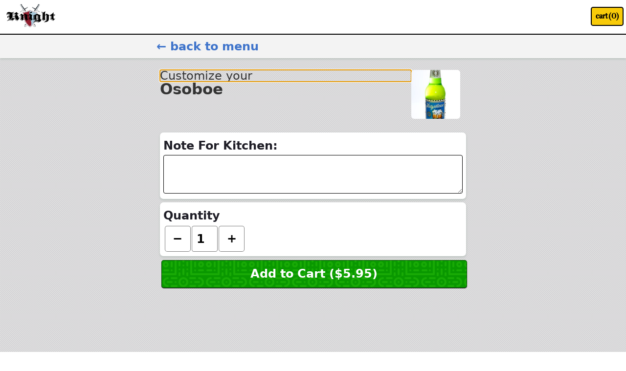

--- FILE ---
content_type: text/css; charset=UTF-8
request_url: https://knightgreek.com/static/css/main.39c728f5.css
body_size: 12028
content:
@import url(https://use.typekit.net/vyh1ekp.css);.knight a.home-link{color:#222;font-family:rumba-extra,sans-serif;font-size:1.5em;font-weight:400;margin-left:.3em;text-decoration:none;text-shadow:0 0 5px #f8eadb}.knight .cart.minimized{background:#fff;border:none;border-bottom:2px solid #000;border-radius:0;padding-bottom:.3em}.knight .landing-page-wrapper{background:#1d252c}.knight .landing-page-wrapper h2,.knight .landing-page-wrapper h3{color:#fff;font-family:rumba-extra,sans-serif;font-size:1.3em;padding:1em .2em;text-align:center}.knight .landing-page,.knight .top-banner{align-items:center;background:url(https://d2abh92eaqfsaa.cloudfront.net/image/upload/c_fill,w_1200/tleg2mhbnm0koqkr2q7w);background-position:50%;background-size:cover;display:block;display:flex;font-family:rumba-extra,sans-serif;font-size:1.5em;justify-content:center;margin:0;min-height:200px;padding:1em 0}.knight .hero-logo{margin:0 auto;max-width:350px}.knight .hero-logo img{width:100%}.knight .landing-page .text{background:rgba(0,0,0,.8);border-radius:.4em;color:#fff;padding:.5em .8em;text-align:center}.knight .landing-page .text .logo{width:200px}.knight .landing-page .text .large{font-size:1.3em}.knight .landing-page .text .cashback{border-radius:.1em;display:inline-block;font-family:Helvetica;font-size:.7em;font-style:italic}.knight a.checkout-button.button{background:#f8cb09;border:2px solid #000;box-shadow:none;color:#000;font-family:rumba-extra,sans-serif;font-weight:600}.knight .category-name .text{background:none;border-radius:0;color:#000;font-family:rumba-extra,sans-serif;font-size:2em;font-weight:400}.knight .top-banner{background-position:100%;background-repeat:no-repeat;background-size:cover}.knight .pages-nav{background:#fff;font-family:rumba-extra,sans-serif}.knight .pages-nav ul{display:flex;flex-wrap:wrap}@media screen and (max-width:480px){.knight .pages-nav{font-size:4vw}}.knight a.page-link{border-bottom:4px solid #f10012;color:#000;display:block;padding:.35em .3em calc(.35em - 4px);text-decoration:none;text-transform:lowercase}.knight a.page-link.active,.knight a.page-link:hover{border-bottom:4px solid #f8cb09}.knight a.order-online-link{background:#e81e20;border-radius:.2em;color:#fff;display:inline-block;font-size:.7em;padding:.4em .6em;text-decoration:none}.knight .ordering-header{background:rgba(0,0,0,.5);padding:.3em .5em}.knight .ordering-header-wrapper{align-items:center;background-position:bottom;background-size:cover;color:#fff;display:flex;font-family:Chewy;font-size:1.5em;justify-content:center;text-align:center}.dine-in-option-label{margin:.5em 0 .5em .2em}.dine-in-option-label .find-table{font-weight:400;margin-left:1em}.checkout__dine-in-widget input[type=radio].dine-in-radio{clip:none;appearance:radio!important;-webkit-appearance:radio!important;-webkit-clip-path:none;clip-path:none;height:auto;margin-right:.2em;overflow:auto;position:relative;white-space:nowrap;width:auto}.tab-number-ui{margin-left:.8em}.tab-number-ui label{font-weight:400;margin-bottom:.2em}.checkout-tips-section{padding:.5em .1em}.checkout-tips-section .hint{font-size:.9em;font-style:italic;margin-bottom:.5em;padding-left:.2em}.checkout-tips-section input[type=radio]{clip:rect(1px 1px 1px 1px);clip:rect(1px,1px,1px,1px);-webkit-clip-path:inset(100%);clip-path:inset(100%);height:1px;overflow:hidden;position:absolute;white-space:nowrap;width:1px}.checkout-tips-section .all-tip-options{align-items:center;display:flex;flex-wrap:wrap}.checkout-tips-section .options-container{align-items:center;border:2px solid #384048;border-radius:.2em;display:inline-flex;flex-wrap:wrap;margin-bottom:.4em;margin-right:.2em;overflow:hidden}.checkout-tips-section .tip-option-clickable{color:#000;height:3em;margin:0;min-width:2.7em}.checkout-tips-section .tip-option-clickable.custom,.checkout-tips-section .tip-option-clickable.later{font-size:.9em;height:2em}.checkout-tips-section .tip-option-clickable.custom label,.checkout-tips-section .tip-option-clickable.later label{font-weight:400}.checkout-tips-section .tip-option-clickable.selected>label{background-image:linear-gradient(120deg,#d4fc79,#96e6a1)}.checkout-tips-section .tip-option-clickable label{align-items:center;background:#fff;border-left:1px solid #384048;box-sizing:border-box;cursor:pointer;display:flex;flex-direction:column;height:100%;justify-content:center;padding:0 .5em;width:100%}.checkout-tips-section .tip-option-clickable label .content{font-size:1.2em;line-height:1.5em}.checkout-tips-section .tip-option-clickable label .actualAmount{color:rgba(0,0,0,.7)}.checkout-tips-section .tip-option-clickable .edit-label{font-weight:400;margin-left:.3em;text-decoration:underline}.checkout-tips-section .tip-option-clickable .actualAmount{font-size:.9em;font-weight:400}.checkout-tips-section .tip-option-clickable:first-of-type label{border-left:none}.post-add-quick-nav{margin-bottom:0;min-height:100vh}.post-add-quick-nav .text{font-size:1.2em;font-weight:600;padding:2em 0 1em}.post-add-quick-nav .actions a{background:hsla(0,0%,100%,.5);border:2px solid #000;border-radius:.3em;color:#000;display:inline-block;margin:.3em .3em .3em 0;padding:.5em;text-decoration:none}.buffet.product-modifiers .buffet-mod.modifier{width:100%}.buffet.product-modifiers .buffet-mod.modifier .content{align-items:center;display:flex;flex:1 1;flex-wrap:wrap;text-align:left}.buffet.product-modifiers .buffet-mod.modifier .quantity.panel{background:none;box-shadow:none;box-sizing:border-box;display:flex;height:100%;margin:0;width:100%}.buffet.product-modifiers .buffet-mod.modifier .quantity.panel .modifier-description{font-size:.9em;font-weight:400;margin-top:.1em}.buffet.product-modifiers .buffet-mod.modifier .quantity.panel .price{font-weight:400}.buffet.product-modifiers .buffet-mod.modifier .quantity.panel .thin{font-size:.8em;font-weight:400;text-transform:none}.buffet.product-modifiers .buffet-mod.modifier .quantity.panel .control-group{font-size:1.2em}.buffet.product-modifiers .buffet-mod.modifier .quantity.panel .control-group button{touch-action:manipulation}.buffet.product-modifiers .buffet-mod.modifier .quantity.panel .control-group input{width:2.8em}.buffet.product-modifiers .buffet-mod.modifier .quantity.panel .control-group input[type=number]::-webkit-inner-spin-button,.buffet.product-modifiers .buffet-mod.modifier .quantity.panel .control-group input[type=number]::-webkit-outer-spin-button{-webkit-appearance:none;margin:0}.email-sign-up{line-height:1.3em;margin:1em 0;padding:1em 0}.email-sign-up .brand-name{font-weight:600}.email-sign-up .subscribe-button{background:#00ae00;color:#fff}.email-sign-up .features{font-size:.8em;list-style:disc;margin:0;padding:0 0 0 1em}.how-to-install .app-icon-wrapper{padding:1em 0;text-align:center}.how-to-install .app-icon-frame{display:inline-block;width:100px}.how-to-install .app-icon{border-radius:18px;display:block;width:100%}.how-to-install .instructions{padding:0 .5em}.how-to-install .instructions-image-wrapper{bottom:0;position:fixed}.how-to-install .instructions-image-wrapper img{width:100%}.how-to-install .se-portrait-wrapper{bottom:0;position:fixed;text-align:center;width:100%}.how-to-install .se-portrait-wrapper img{width:300px}.how-to-install .ipad-instructions-image-wrapper{margin-left:auto;max-width:500px;padding-right:110px}.how-to-install .ipad-instructions-image-wrapper img{width:100%}.path__app .cart.minimized,.path__app .footer{display:none}.site-notice-wrapper{background:url(https://images.unsplash.com/photo-1513151233558-d860c5398176?ixlib=rb-1.2.1&ixid=eyJhcHBfaWQiOjEyMDd9&auto=format&fit=crop&w=1000&q=80) no-repeat;background-attachment:fixed;background-position:50%;background-size:cover;display:flex;font-size:.8em;justify-content:center;padding:1em 0}.site-notice-wrapper .bg{background:rgba(0,0,0,.5);border-radius:.5em;color:#fff;padding:1em .5em}.site-notice-wrapper .custom-notice{font-size:1.1em}.site-notice-wrapper .custom-notice:before{color:#def440;content:"▶︎";display:inline-block;margin-right:.2em}.site-notice-wrapper .notice{font-size:1.2em;font-weight:600;line-height:1.1em;margin:0 auto;max-width:700px;padding:.5em 1em;text-shadow:0 0 4px #000}.site-notice-wrapper .notice a{font-weight:600}.site-notice-wrapper .notice h1{font-weight:600;margin:1em 0}.site-notice-wrapper a{font-weight:600;text-shadow:0 0 4px #000}.site-notice-wrapper h1{font-weight:600;margin:1em 0;text-align:center}.site-notice-wrapper .hide-button-wrap{text-align:center}.site-notice-wrapper .hide-button-wrap a{color:#fff}.site-notice-wrapper .hide-button-wrap a.view{background:#39bb35;border-radius:.5em;display:inline-block;padding:.4em .5em;text-shadow:none}.drive-in-wrapper{display:flex;font-size:20px;justify-content:center;margin-top:.5em}.drive-in-wrapper h1{font-size:1.5em;font-weight:600;text-align:center}.drive-in-wrapper h1 .contact-free{padding:.3em}.drive-in-wrapper .drive-in{color:#fff;padding:.5em .5em .5em 1.5em}.drive-in-wrapper .drive-in a{color:#fff;font-weight:600}.drive-in-wrapper .options .item{padding:.5em .3em}.drive-in-wrapper .hint{font-size:.8em}.drive-in-wrapper h2{font-size:1.5em;font-weight:600}.drive-in-wrapper .content{line-height:1.5em;text-shadow:1px 1px 2px #000}.drive-in-wrapper .highlight{background:#ffe300;border-radius:.2em;color:#000;display:inline-block;padding:0 .4em;text-shadow:none}.drive-in-wrapper ol{list-style:decimal;margin-left:1.5em}.drive-in-wrapper .header{padding:.5em 0}.drive-in-wrapper .tag{background:#7bf375;border-radius:.5em;color:#000;display:inline-block;font-size:.8em;line-height:1.5em;padding:0 .2em;text-shadow:none}.not-found{line-height:1.35em}.not-found .notice{background:#f9f7c1;border-radius:.2em;margin:2em auto;max-width:460px;padding:2em 1em 6em}.not-found h1{font-weight:600}.not-found ul{list-style:disc;padding-left:1em}.rewards-special{align-items:center;background:url(https://images.unsplash.com/photo-1513151233558-d860c5398176?ixlib=rb-1.2.1&ixid=eyJhcHBfaWQiOjEyMDd9&auto=format&fit=crop&w=850&q=80) no-repeat;background-position:center 30%;background-size:cover;display:flex;font-family:Chewy,Helvetica,sans-serif;justify-content:center}.rewards-special .instructions{font-family:Helvetica;font-size:.8em}.rewards-special .instructions strong{font-weight:600}.rewards-special .header{color:#fff;font-size:15vw;line-height:.4em;margin:1em 0 .5em;text-align:center;text-shadow:2px 2px 5px #000}.rewards-special .header small{font-size:.3em;margin-top:0}.rewards-special .card{background-color:#fff1d2;background-image:url("data:image/svg+xml;charset=utf-8,%3Csvg width='16' height='16' xmlns='http://www.w3.org/2000/svg'%3E%3Cpath d='M0 0h16v2h-6v6h6v8H8v-6H2v6H0V0zm4 4h2v2H4V4zm8 8h2v2h-2v-2zm-8 0h2v2H4v-2zm8-8h2v2h-2V4z' fill='%23fff' fill-opacity='.4' fill-rule='evenodd'/%3E%3C/svg%3E");border:1px solid #fff;border-radius:.2em;box-shadow:2px 2px 10px #000;line-height:1.1em;margin:0 .4em 3em;max-width:460px;padding:.1em .5em 1em}.rewards-special .card h1{font-size:1.3em;font-weight:600}.rewards-special .card h2{margin:1em 0;text-align:center}.rewards-special .card ul{list-style:disc;padding-left:1em}.rewards-special .card li{margin-bottom:1em}.rewards-special .message{border:2px solid #fc0006;border-radius:.2em;color:#fc0006;padding:.2em;text-align:center}.rewards-special .sign-up-form{align-items:baseline;display:flex;justify-content:center}.rewards-special .sign-up-form input{border-radius:.2em 0 0 .2em;font-size:.8em;margin-right:-.1em;max-width:5em;padding:.2em}.rewards-special .sign-up-button{background-color:#ff7000;background-image:url("data:image/svg+xml;charset=utf-8,%3Csvg xmlns='http://www.w3.org/2000/svg' width='80' height='40'%3E%3Cpath fill='%23ffd600' fill-opacity='.4' d='M0 40a19.96 19.96 0 0 1 5.9-14.11 20.17 20.17 0 0 1 19.44-5.2A20 20 0 0 1 20.2 40H0zM65.32.75A20.02 20.02 0 0 1 40.8 25.26 20.02 20.02 0 0 1 65.32.76zM.07 0h20.1l-.08.07A20.02 20.02 0 0 1 .75 5.25 20.08 20.08 0 0 1 .07 0zm1.94 40h2.53l4.26-4.24v-9.78A17.96 17.96 0 0 0 2 40zm5.38 0h9.8a17.98 17.98 0 0 0 6.67-16.42L7.4 40zm3.43-15.42v9.17l11.62-11.59c-3.97-.5-8.08.3-11.62 2.42zm32.86-.78A18 18 0 0 0 63.85 3.63L43.68 23.8zm7.2-19.17v9.15L62.43 2.22c-3.96-.5-8.05.3-11.57 2.4zm-3.49 2.72c-4.1 4.1-5.81 9.69-5.13 15.03l6.61-6.6V6.02c-.51.41-1 .85-1.48 1.33zM17.18 0H7.42L3.64 3.78A18 18 0 0 0 17.18 0zM2.08 0c-.01.8.04 1.58.14 2.37L4.59 0H2.07z'/%3E%3C/svg%3E");color:#fff;padding:.3em 1em}.add-to-cart-button{text-align:center}.delivery-comming-soon-notice{border:1px solid grey;border-radius:.1em;padding:.2em}.delivery-comming-soon-notice button{border:none;color:grey;margin:0;padding:0;text-decoration:underline}.delivery-soon-button{border:1px dashed #708090;color:#708090}a.product-link{background:#fff;border:1px solid #000;border-radius:.2em;color:#000;display:inline-block;padding:.5em;text-decoration:none}a.product-link:visited{color:#000}.menu-nav-wrapper{background:#fff;border-bottom:1px solid hsla(0,0%,61%,.8);position:-webkit-sticky;position:sticky;top:2.2em;z-index:500}.menu-navigation{display:flex;margin:0!important;max-width:none!important;overflow-x:scroll}.menu-navigation a.category-link-item{display:inline-block;line-break:none;line-height:1.5em;margin:0 .4em;padding:1.3em 0 .5em;white-space:nowrap}.menu-story{padding-top:1em}.menu-story .site-title{font-weight:900;padding:.5em 0}.menu-story .logo{height:2em;text-align:center}.menu-story .logo img{height:100%;width:auto}.menu-story .location{text-align:center}.menu-story p{clear:both}.menu-story nav ul{background-color:#00b1f2;display:flex;justify-content:center;padding:.1em 0}.menu-story nav ul li{color:#fff;padding:.1em .2em;text-decoration:underline}.category__header{margin:1em .8em;text-align:center}.category-name{font-size:.75em;font-weight:800;margin-bottom:.3em}.category-name .text{background:#000;border-radius:.8em;color:#fff;display:inline-block;line-height:1.2em;padding:.2em .8em}.category__description{font-size:.8em;margin:0 auto;max-width:400px;text-align:center}.menu-category-grid-view{font-size:.8em;margin-bottom:1em}.menu-category-grid-view .photos{align-items:center;flex-wrap:wrap;justify-content:center}.menu-category-grid-view .photos.grid{display:flex}@media only screen and (max-width:500px){.menu-category-grid-view .photos.grid .menu-item{width:50%!important}}.menu-category-grid-view .photos img{border-radius:.1em}.menu-category-grid-view .menu-item{align-items:center;box-sizing:border-box;display:flex;flex-direction:column;margin-bottom:1em;padding:0 .5em;position:relative}.menu-category-grid-view .menu-item .food-name{font-weight:600;margin:.5em 0;text-align:center}.menu-category-grid-view .menu-item .mag-glass-svg{fill:#bce7ff;cursor:zoom-in;position:absolute;right:0;top:0;width:1.5em;z-index:100}.menu-item__description{font-size:.8em;margin:.2em 0}.show-more-items{text-align:center}.show-more-items .button{background:#5457ff;color:#fff}a,abbr,acronym,address,applet,big,blockquote,body,caption,cite,code,dd,del,dfn,div,dl,dt,em,fieldset,form,h1,h2,h3,h4,h5,h6,html,iframe,img,ins,kbd,label,legend,li,object,ol,p,pre,q,s,samp,small,span,strike,strong,sub,sup,table,tbody,td,tfoot,th,thead,tr,tt,ul,var{border:0;font-family:inherit;font-size:100%;font-style:inherit;font-weight:inherit;margin:0;padding:0;vertical-align:initial}body{color:#000;line-height:1}ol,ul{list-style:none}table{border-collapse:initial;border-spacing:0}caption,table,td,th{vertical-align:middle}caption,td,th{font-weight:400;text-align:left}a img{border:none}body{background:#fff;color:#201f28;font-family:system-ui,-apple-system,BlinkMacSystemFont,Segoe UI,Roboto,Oxygen,Ubuntu,Cantarell,Fira Sans,Droid Sans,Helvetica Neue,sans-serif;font-size:24px}img{max-width:100%}input,textarea{background:hsla(0,0%,100%,.9);border:none;border:1px solid rgba(0,0,0,.1);-webkit-border-radius:0;border-radius:4px;font:inherit;line-height:1.5em;padding:.1em .3em}select{font:inherit}.button,a.button,button,input.button{-webkit-appearance:none;background:#fff;border:1px solid rgba(0,0,0,.5);border-radius:5px;box-shadow:0 1px 1px rgba(0,0,0,.8);color:#000;cursor:pointer;display:inline-block;font-family:inherit;font-size:inherit;line-height:1.5em;line-height:1.3em;margin:.1em;padding:.2em .3em;text-decoration:none}button.link-button{background:none;border:none;border-radius:none;box-shadow:none;color:#3f74cb;padding:0;text-decoration:underline}a,a:visited{color:#3f74cb}a.button,a.button:visited{color:inherit}hr.clear{clear:both;margin:0;padding:0;visibility:hidden}.wrapper{margin:0 auto}.hidden-text{clip:rect(0,0,0,0);border:0;height:1px;margin:-1px;overflow:hidden;padding:0;position:absolute;width:1px}.order-benefits-wrapper{text-align:center}.order-benefits{display:inline-block;margin-top:1em;padding:.5em .3em}.order-benefits p{font-size:4vw;font-weight:900}@media screen and (min-width:900px){.order-benefits p{font-size:36px}}@media screen and (max-width:500px){.order-benefits p{font-size:20px}}.order-benefits small{font-size:3vw;font-weight:600}@media screen and (min-width:900px){.order-benefits small{font-size:27px}}@media screen and (max-width:500px){.order-benefits small{font-size:15px}}.verify-card-page{line-height:1.5em}.verify-card-page h1{font-weight:900}.verify-card-page p{margin:1em 0}.verify-card-page ul{list-style:disc;padding-left:1em}.verify-card-page .content{background-color:#f7f7f7;background-image:url("data:image/svg+xml;charset=utf-8,%3Csvg xmlns='http://www.w3.org/2000/svg' width='4' height='4'%3E%3Cpath fill='%23d9d9d9' fill-opacity='.4' d='M1 3h1v1H1V3zm2-2h1v1H3V1z'/%3E%3C/svg%3E");border-radius:.3em;margin:0 auto;max-width:450px;padding:2em 1em}.verify-card-page button{background:#6078ff;color:#fff;font-weight:600}.verify-card-page .upload-btn-wrapper{display:inline-block;overflow:hidden;position:relative}.verify-card-page .btn{background-color:#6078ff;border-radius:8px;color:#fff;font-size:20px;font-weight:700;padding:8px 20px}.verify-card-page .upload-btn-wrapper input[type=file]{font-size:100px;left:0;opacity:0;position:absolute;top:0}.verify-card-page .progress{background:#000;border-radius:.2em;color:#fff;padding:.5em}.checkout__payment-options{margin:.5em 0}.stripe-secure-note{color:#555;font-size:.8em;font-weight:400;text-align:center}.promo-code label{margin-bottom:.3em}.applied{margin-left:1em}.dark .stripe-secure-note{color:#eee}.dark .out-standing-order-conditions{color:#000}.checkout__cash-payment{background:#f1f2f3;border-radius:5px;box-shadow:-1px 2px 10px #ddd;margin:.5em 0;padding:.5em .3em}p{margin:.3em .3em .3em 0}label{display:block;font-size:.8em;font-weight:600}.place-order-section{background:#f1f2f3;border-radius:5px;box-shadow:-1px 2px 10px #ddd;padding:1em 0}.place-order-button.button{background:#008300;border-radius:.3em;box-sizing:border-box;color:#fff;display:inline-block;font-size:.8em;font-weight:200;line-height:1.5em;margin-top:1.5em;padding:.4em .5em;position:relative;text-decoration:none;width:100%}.place-order-button.button:disabled{background:grey}.error-message{color:red;font-weight:600;text-align:center}.price-summary{color:#3a3b3b;margin-top:.5em}.price-summary .line{display:flex}.price-summary strong{display:inline-block;min-width:200px}.price-summary .subtotal{margin-top:.4em;text-align:left}.price-summary .total__text{font-weight:600}.price-summary .discount-amount{color:red;font-weight:600}.price-summary .info{font-size:.9em;margin-bottom:.2em;padding-left:.2em}.price-summary .cashback{color:green;font-weight:600;margin-top:.2em}.step-number{background:#151616;border-radius:50%;color:#fff;display:inline-block;font-size:.75em;font-weight:700;line-height:1.6em;position:relative;text-align:center;top:-.2em;width:1.6em}.switch-button-group{align-items:flex-end;display:flex;flex-wrap:wrap}.switch-button-group label{align-items:center;background:#fff;border:1px solid rgba(0,0,0,.2);border-bottom:0;display:inline-flex;font-size:1em;padding:.25em .4em}.switch-button-group label:first-of-type{border-radius:6px 0 0 0}.switch-button-group label:last-of-type{border-radius:0 6px 0 0}.switch-button-group label.selected{background:#f1f2f3;border-radius:6px 6px 0 0;font-weight:600;padding-top:.45em}.switch-button-group label.not-selected{background:#fff}.checkout-section-header{font-size:1em;font-weight:900;padding:.8em 0;width:100%}.back{font-size:.8em;margin:1em 0;text-align:left}.checkout-container{display:grid;margin:0 auto 5em;max-width:750px}.checkout-container .checkout__cashback{margin-bottom:.5em;margin-left:.5em}.checkout-container .discounts-shopping-bag .specials-text{background:linear-gradient(90deg,#f8ff00,#3ad59f);border-radius:.2em;color:#000;display:inline-block;font-weight:600;padding:.4em}.checkout-container input[type=radio]{clip:rect(1px 1px 1px 1px);clip:rect(1px,1px,1px,1px);-webkit-clip-path:inset(100%);clip-path:inset(100%);height:1px;overflow:hidden;position:absolute;white-space:nowrap;width:1px}.checkout-container .instruction{font-size:.9em;font-weight:600;padding:.3em .2em}.checkout-container .payment-container .StripeElement{border:2px solid #384048;min-height:2em}.checkout-container>*{box-sizing:border-box;padding-left:.5em;padding-right:.5em}.cart-title{font-weight:800;margin:.8em 0}.checkout__section-title{font-weight:600;margin-bottom:.3em}.checkout__section-divider{background-image:linear-gradient(90deg,transparent,rgba(0,0,0,.75),transparent);border:0;box-sizing:border-box;height:1px;width:90%}a.checkout-button.button{background:#008300;border-radius:.3em;box-sizing:border-box;color:#fff;display:inline-block;font-size:.8em;font-weight:200;line-height:1.5em;margin-top:.2em;padding:.4em .5em;position:relative;text-decoration:none;top:-.2em;width:100%}a.checkout-button.button strong{font-weight:600}.tool-bar{text-align:left}.cart-items-list-checkout{line-height:1.3em}.cart-items-list-checkout .cart-item-button,.cart-items-list-checkout a.cart-item-button{-webkit-appearance:none;background:none;border:none;box-shadow:none;color:#00f;font-weight:600;text-decoration:underline}.note{font-style:italic;font-weight:400}.checkout-quantity{border-radius:.2em;font-weight:600;margin:0 .3em;padding:0 .2em}.item-card{align-items:flex-start;display:flex;font-size:.8em;justify-content:left;margin:.5em 0;text-align:left}.item-card .item-details{align-items:baseline;display:flex;flex:1 1}.item-card .item-details .checkout-quantity{align-self:flex-start;line-height:1.1em}.item-card .multiples-sign{line-height:1.1em}.item-card .name-price{flex:1 1;line-height:1.1em;margin:0 .5em}.item-card .name-price .name{font-weight:600}.item-card .name-price .price{font-weight:500}.item-card .photo{width:65px}@media screen and (max-width:400px){.item-card .photo{display:none}}.item-card .photo img{border-radius:.5em;width:100%}.item-card .photo-placeholder{width:65px}.cart-type-container{background:#f1f2f3;border-radius:5px;box-shadow:-1px 2px 10px #ddd;padding:.5em .3em}.cart-type-container p{font-size:.9em;padding:.5em 0 .5em .5em}.out-standing-order-conditions{background:#ff0;box-sizing:border-box;text-align:center;width:100%}.cart-customization.donation{margin-bottom:.5em}button.donation-customization-button{background:none;border:none;box-shadow:none;color:#3333da;font-size:inherit;font-size:.9em;margin:0;padding:0;text-decoration:underline}.donation-amount-prompt{font-size:.9em;font-style:italic;padding-left:1em}.co-checkbox{border:4px solid rgba(0,0,0,.5);border-radius:.5em;display:inline-block;padding:.5em}.co-checkbox.checked{background:hsla(0,0%,100%,.5);border:4px solid #3333da}.cart-wrapper{position:-webkit-sticky;position:sticky;top:0;z-index:1000}.cart{padding:.4em .2em 0}.cart .cart-item{margin-right:.1em}.cart .cart-item img{border-radius:.2em}.cart .cart-icon{fill:#fff;margin-right:.3em;position:relative;width:1.8em}.cart.minimized{align-items:center;background:#1f2839;border-bottom:1px solid #263149;display:flex;font-size:.8em}.cart.minimized .cashback-amount{background:#ffd309}.cart.minimized .tool-bar{flex:1 1;text-align:right}.cart.minimized .checkout-button{color:#fff;width:auto}img.nav-bar-logo{height:50px}.checkout-with-phone{font-size:1em;font-weight:600;line-height:2em;text-align:center}.checkout-with-phone .error{color:#b20000}.success-message{font-size:1.3em;padding:1em 0;text-align:center}.offline-messege{background:#fd9008;border-radius:.5em;color:#fff;display:block;margin:.5em auto;max-width:450px;padding:.6em 1em;text-align:center}@-webkit-keyframes tada{0%{opacity:0;-webkit-transform:translateY(-25px);transform:translateY(-25px)}to{opacity:1;-webkit-transform:translate(0);transform:translate(0)}}@keyframes tada{0%{opacity:0;-webkit-transform:translateY(-25px);transform:translateY(-25px)}to{opacity:1;-webkit-transform:translate(0);transform:translate(0)}}.cashback__apply-button,.cashback__remove-button{font-size:.9em;margin-left:.5em;padding:.1em .3em}.calendar-date{border-radius:3px;display:inline-block}.calendar-date .day,.calendar-date .day-of-week,.calendar-date .month{display:block;padding:0 .2em;text-align:center}.calendar-date .day{color:#0a5557;font-size:1.2em;font-weight:600}.calendar-date .day-of-week{font-size:.8em}.events-mini{display:block}.events-mini .event-item{align-items:center;display:flex;flex-wrap:wrap;justify-content:center;margin-bottom:.1em}.events-mini .time-and-details{flex:1 1;padding-left:.5em}.events-mini .summary{font-weight:600}.events-mini .more-events{padding:.3em .1em;text-align:center}.events-page{margin-top:1em;min-height:60%}.events-page header{font-size:1.3em;font-weight:600;margin:1em 0;text-align:center}.events-page header h1{display:inline-block}.events-page .calendar-date{min-width:2em}.events-page .event-list{margin:0 .5em}.events-page .event-item{align-items:flex-start;display:flex;justify-content:center;margin-bottom:.5em}.events-page .time-and-details{padding-left:.5em;width:500px}.events-page .summary{font-weight:600}.events-page .day-of-week{font-size:1em;font-weight:600}.events-page .month-day{font-size:.8em}.events-page .description{margin:.5em 0}.footer,.full-site-footer{background-color:#222;clear:both;color:#fff;padding:2em .5em 2.5em;text-align:center}.footer .content,.full-site-footer .content{font-weight:600}.footer .content p,.full-site-footer .content p{margin:.5em 0}.footer .phone,.full-site-footer .phone{margin-top:.5em}.footer a,.footer a.phone-link,.full-site-footer a,.full-site-footer a.phone-link{color:#fff}.menu-category-list-view{font-size:.8em;margin:0 auto;max-width:840px;padding-bottom:1em}.menu-category-list-view .product-link-wrapper{align-items:flex-end;display:flex;flex-direction:column}.menu-category-list-view .product-link-wrapper .orignal-price{display:block;font-weight:600;margin-right:.9em}.menu-category-list-view .add-to-cart-button>.choose-type{align-items:baseline;display:flex}.menu-category-list-view .photos{display:flex;flex-wrap:wrap}.menu-category-list-view .photos img{border-radius:.1em}.menu-category-list-view .photo-container{margin-right:.3em;width:150px}.menu-category-list-view .content{width:80%}.menu-category-list-view .menu-item{align-items:flex-start;background:hsla(0,0%,59%,.1);border-radius:.3em;box-sizing:border-box;display:flex;grid-column:2/3;justify-content:space-between;margin:.3em 0;padding:.3em .2em;position:relative;width:100%}@media (min-width:550px){.menu-category-list-view .menu-item{width:50%}}.menu-category-list-view .menu-item .food-name{margin:.5em 0;text-align:center}.menu-category-list-view .menu-item .price{margin-left:.3em}.menu-category-list-view .menu-item .orignal-price{color:red;font-size:.8em;text-decoration:line-through}.menu-category-list-view .menu-item .mag-glass-svg{fill:#bce7ff;cursor:zoom-in;left:0;position:absolute;top:0;width:1.5em;z-index:100}.menu-category-list-view .menu-item__description{font-size:.8em;margin:.2em 0}.menu-category-list-view .photos.grid{justify-content:space-between}.menu-category-list-view .menu-item{background:none}.menu-category-list-view .menu-item .food-name{font-weight:600;line-height:1.5em}@media (min-width:550px){.menu-category-list-view .menu-item{width:49%}}.menu-category-list-view .content{flex:auto}.menu-category-list-view a.product-link{font-size:.8em;margin-right:.9em}.all-prices{align-items:center;display:flex;flex-direction:column}.discount-price{color:#1ae300;display:block;font-size:1.2em;font-weight:600;margin-right:.9em;padding-bottom:.3em;text-decoration:line-through}a.product-link{align-items:center;background:#115298;border:none;color:#fff;display:flex;font-weight:600}a.product-link .price{white-space:nowrap}a.product-link .plus{font-size:1.6em;font-weight:200;line-height:.8em;position:relative}a.product-link:visited{color:#fff}.lds-heart{display:inline-block;height:64px;position:relative;-webkit-transform:rotate(45deg);transform:rotate(45deg);-webkit-transform-origin:32px 32px;transform-origin:32px 32px;width:64px}.lds-heart div{-webkit-animation:lds-heart 1.2s cubic-bezier(.215,.61,.355,1) infinite;animation:lds-heart 1.2s cubic-bezier(.215,.61,.355,1) infinite;background:#f3003d;height:26px;left:19px;position:absolute;top:23px;width:26px}.lds-heart.accepted div{-webkit-animation:none;animation:none}.lds-heart div:after,.lds-heart div:before{background:#f3003d;content:" ";display:block;height:26px;position:absolute;width:26px}.lds-heart div:before{border-radius:50% 0 0 50%;left:-17px}.lds-heart div:after{border-radius:50% 50% 0 0;top:-17px}@-webkit-keyframes lds-heart{0%{-webkit-transform:scale(.95);transform:scale(.95)}5%{-webkit-transform:scale(1.1);transform:scale(1.1)}39%{-webkit-transform:scale(.85);transform:scale(.85)}45%{-webkit-transform:scale(1);transform:scale(1)}60%{-webkit-transform:scale(.95);transform:scale(.95)}to{-webkit-transform:scale(.9);transform:scale(.9)}}@keyframes lds-heart{0%{-webkit-transform:scale(.95);transform:scale(.95)}5%{-webkit-transform:scale(1.1);transform:scale(1.1)}39%{-webkit-transform:scale(.85);transform:scale(.85)}45%{-webkit-transform:scale(1);transform:scale(1)}60%{-webkit-transform:scale(.95);transform:scale(.95)}to{-webkit-transform:scale(.9);transform:scale(.9)}}.menu-bar-nav{-webkit-overflow-scrolling:touch;box-shadow:inset -5px 0 3px -2px rgba(0,0,0,.2),inset 5px 0 3px -2px rgba(0,0,0,.2);font-weight:400;overflow-x:scroll;overflow-y:hidden;white-space:nowrap}.menu-bar-nav .menu-bar-nav-item{display:inline-block;padding:.3em;white-space:nowrap}.menu-bar-nav .menu-bar-nav-item.selected{color:#201f28;font-weight:600;text-decoration:none}.sub-cat-title-bar{align-items:baseline;background:#fff;border-bottom:1px solid grey;border-top:1px solid grey;display:flex;font-size:1.3em;justify-content:flex-start;left:0;position:-webkit-sticky;position:sticky;right:0;top:0}.sub-cat-title-bar .back-link{background:#3f74cb;color:#fff;padding:.3em;text-decoration:none}.receipt__modgroups{margin-top:.2em;padding-left:.5em}.receipt__modgroup{display:flex;flex-direction:column;margin-bottom:.1em}.receipt__group-name{font-size:.8em;text-decoration:underline;text-transform:lowercase}.receipt__modifier{margin-left:.5em}.receipt__modifier:after{color:green;content:", "}.order-receipt .order{background:#fff;border:2px solid #000;border-radius:6px;box-shadow:0 2px 2px rgba(0,0,0,.5);margin:.2em;padding:0 .2em}.order-receipt .order-number{margin:.5em 0}.order-receipt .order-number__number{font-weight:600}.order-receipt .customer-info{margin:.5em 0}.order-receipt .order-items-list{margin-top:1em}.order-receipt .order-item{align-items:center;border-bottom:2px solid rgba(0,0,0,.3);display:flex}.order-receipt .order-item .name{font-weight:600}.order-receipt .order-item-details{align-items:flex-end;display:flex;flex-wrap:wrap}.order-receipt .price{flex:1 1;font-size:.8em;text-align:right}.order-receipt .note{font-style:italic;text-decoration:underline}.order-receipt .actions{margin:.5em 0}.order-receipt .category{color:#697178;font-size:.8em;font-weight:600}.order-receipt .category-and-name{display:flex;flex-direction:column}.order-receipt .text{flex:1 1}.order-receipt .attr-name{display:inline-block;min-width:4.5em;text-transform:lowercase}.order-receipt .cart-type .attr-value{font-weight:600}.order-receipt .order-totals{grid-gap:.15em 1em;display:grid;font-size:.7em;grid-template-columns:auto auto;justify-content:end}.order-receipt .label{grid-column:1/2}.order-receipt .divider{border-bottom:2px dashed #000;grid-column:1/3}.order-receipt .grand-total{font-size:1.2em;font-weight:600}.order-receipt .scheduled-text{background:#eee}.order-status{color:#000;display:block;margin-top:1em;padding:1.5em .5em}.order-status p{margin-bottom:.5em}.order-status .highlight.cart-type{border-radius:.2em;display:inline-block;line-height:1.5em;padding:.2em .3em;text-decoration:underline}.order-status .check-order-header{font-weight:600}.order-status .order-receipt{border:1px solid #000;border-radius:.5rem;margin:0 .5em;padding:1em .5em}.order-status .order-summary{margin:1em 0}.order-status .order-summary h2{font-weight:600}.order-status .order-summary div{margin:.5em 0}.order-status .cart-title{font-size:1.2em;font-weight:600}.order-status .separator{border:none;border-bottom:2px solid grey;margin:2em 0}.order-status .credit-card-statement{border-left:5px solid #000;margin-left:1em;padding-left:1em}.order-status .charge-info{font-style:italic;margin-bottom:.5em}.order-status .charge-company{font-size:1.4em;font-weight:600;margin-top:1em}.order-status .statement-text{font-family:monospace;text-transform:uppercase}.order-status .statement-text.amount{font-size:.8em;margin-right:1em}.order-status .statement-text.descriptor{color:#3f74cb}.payment-form{border:1px solid rgba(0,0,150,.2);border-radius:.2em;display:grid;margin:1em auto;padding:1em}.payment-container .StripeElement{background-color:#fff;border:3px solid #708090;border-radius:4px;box-shadow:0 1px 3px 0 #e6ebf1;box-sizing:border-box;padding:10px 12px;transition:box-shadow .15s ease}.submit-credit-card-button{margin:1em 0}.pswp__button{-webkit-appearance:none;background:none;border:0;box-shadow:none;cursor:pointer;display:block;float:right;height:44px;margin:0;opacity:.75;overflow:visible;padding:0;position:relative;transition:opacity .2s;width:44px}.pswp__button:focus,.pswp__button:hover{opacity:1}.pswp__button:active{opacity:.9;outline:none}.pswp__button::-moz-focus-inner{border:0;padding:0}.pswp__ui--over-close .pswp__button--close{opacity:1}.pswp__button,.pswp__button--arrow--left:before,.pswp__button--arrow--right:before{background:url([data-uri]) 0 0 no-repeat;background-size:264px 88px;height:44px;width:44px}@media (-webkit-min-device-pixel-ratio:1.1),(-webkit-min-device-pixel-ratio:1.09375),(min-resolution:1.1dppx),(min-resolution:105dpi){.pswp--svg .pswp__button,.pswp--svg .pswp__button--arrow--left:before,.pswp--svg .pswp__button--arrow--right:before{background-image:url(/static/media/default-skin.f64c3af3d0d25b9e4e00.svg)}.pswp--svg .pswp__button--arrow--left,.pswp--svg .pswp__button--arrow--right{background:none}}.pswp__button--close{background-position:0 -44px}.pswp__button--share{background-position:-44px -44px}.pswp__button--fs{display:none}.pswp--supports-fs .pswp__button--fs{display:block}.pswp--fs .pswp__button--fs{background-position:-44px 0}.pswp__button--zoom{background-position:-88px 0;display:none}.pswp--zoom-allowed .pswp__button--zoom{display:block}.pswp--zoomed-in .pswp__button--zoom{background-position:-132px 0}.pswp--touch .pswp__button--arrow--left,.pswp--touch .pswp__button--arrow--right{visibility:hidden}.pswp__button--arrow--left,.pswp__button--arrow--right{background:none;height:100px;margin-top:-50px;position:absolute;top:50%;width:70px}.pswp__button--arrow--left{left:0}.pswp__button--arrow--right{right:0}.pswp__button--arrow--left:before,.pswp__button--arrow--right:before{background-color:rgba(0,0,0,.3);content:"";height:30px;position:absolute;top:35px;width:32px}.pswp__button--arrow--left:before{background-position:-138px -44px;left:6px}.pswp__button--arrow--right:before{background-position:-94px -44px;right:6px}.pswp__counter,.pswp__share-modal{-webkit-user-select:none;user-select:none}.pswp__share-modal{-webkit-backface-visibility:hidden;background:rgba(0,0,0,.5);display:block;height:100%;left:0;opacity:0;padding:10px;position:absolute;top:0;transition:opacity .25s ease-out;width:100%;will-change:opacity;z-index:1600}.pswp__share-modal--hidden{display:none}.pswp__share-tooltip{-webkit-backface-visibility:hidden;background:#fff;border-radius:2px;box-shadow:0 2px 5px rgba(0,0,0,.25);display:block;position:absolute;right:44px;top:56px;-webkit-transform:translateY(6px);transform:translateY(6px);transition:-webkit-transform .25s;transition:transform .25s;transition:transform .25s,-webkit-transform .25s;width:auto;will-change:transform;z-index:1620}.pswp__share-tooltip a{display:block;font-size:14px;line-height:18px;padding:8px 12px}.pswp__share-tooltip a,.pswp__share-tooltip a:hover{color:#000;text-decoration:none}.pswp__share-tooltip a:first-child{border-radius:2px 2px 0 0}.pswp__share-tooltip a:last-child{border-radius:0 0 2px 2px}.pswp__share-modal--fade-in{opacity:1}.pswp__share-modal--fade-in .pswp__share-tooltip{-webkit-transform:translateY(0);transform:translateY(0)}.pswp--touch .pswp__share-tooltip a{padding:16px 12px}a.pswp__share--facebook:before{border:6px solid transparent;border-bottom-color:#fff;content:"";display:block;height:0;-webkit-pointer-events:none;-moz-pointer-events:none;pointer-events:none;position:absolute;right:15px;top:-12px;width:0}a.pswp__share--facebook:hover{background:#3e5c9a;color:#fff}a.pswp__share--facebook:hover:before{border-bottom-color:#3e5c9a}a.pswp__share--twitter:hover{background:#55acee;color:#fff}a.pswp__share--pinterest:hover{background:#ccc;color:#ce272d}a.pswp__share--download:hover{background:#ddd}.pswp__counter{color:#fff;font-size:13px;height:44px;left:0;line-height:44px;opacity:.75;padding:0 10px;position:absolute;top:0}.pswp__caption{bottom:0;left:0;min-height:44px;position:absolute;width:100%}.pswp__caption small{color:#bbb;font-size:11px}.pswp__caption__center{color:#ccc;font-size:13px;line-height:20px;margin:0 auto;max-width:420px;padding:10px;text-align:left}.pswp__caption--empty{display:none}.pswp__caption--fake{visibility:hidden}.pswp__preloader{direction:ltr;height:44px;left:50%;margin-left:-22px;opacity:0;position:absolute;top:0;transition:opacity .25s ease-out;width:44px;will-change:opacity}.pswp__preloader__icn{height:20px;margin:12px;width:20px}.pswp__preloader--active{opacity:1}.pswp__preloader--active .pswp__preloader__icn{background:url([data-uri]) 0 0 no-repeat}.pswp--css_animation .pswp__preloader--active{opacity:1}.pswp--css_animation .pswp__preloader--active .pswp__preloader__icn{-webkit-animation:clockwise .5s linear infinite;animation:clockwise .5s linear infinite}.pswp--css_animation .pswp__preloader--active .pswp__preloader__donut{-webkit-animation:donut-rotate 1s cubic-bezier(.4,0,.22,1) infinite;animation:donut-rotate 1s cubic-bezier(.4,0,.22,1) infinite}.pswp--css_animation .pswp__preloader__icn{background:none;height:14px;left:15px;margin:0;opacity:.75;position:absolute;top:15px;width:14px}.pswp--css_animation .pswp__preloader__cut{height:14px;overflow:hidden;position:relative;width:7px}.pswp--css_animation .pswp__preloader__donut{background:none;border-color:#fff #fff transparent transparent;border-radius:50%;border-style:solid;border-width:2px;box-sizing:border-box;height:14px;left:0;margin:0;position:absolute;top:0;width:14px}@media screen and (max-width:1024px){.pswp__preloader{float:right;left:auto;margin:0;position:relative;top:auto}}.pswp__ui{-webkit-font-smoothing:auto;opacity:1;visibility:visible;z-index:1550}.pswp__top-bar{height:44px;left:0;position:absolute;top:0;width:100%}.pswp--has_mouse .pswp__button--arrow--left,.pswp--has_mouse .pswp__button--arrow--right,.pswp__caption,.pswp__top-bar{-webkit-backface-visibility:hidden;transition:opacity 333ms cubic-bezier(.4,0,.22,1);will-change:opacity}.pswp--has_mouse .pswp__button--arrow--left,.pswp--has_mouse .pswp__button--arrow--right{visibility:visible}.pswp__caption,.pswp__top-bar{background-color:rgba(0,0,0,.5)}.pswp__ui--fit .pswp__caption,.pswp__ui--fit .pswp__top-bar{background-color:rgba(0,0,0,.3)}.pswp__ui--idle .pswp__button--arrow--left,.pswp__ui--idle .pswp__button--arrow--right,.pswp__ui--idle .pswp__top-bar{opacity:0}.pswp__ui--hidden .pswp__button--arrow--left,.pswp__ui--hidden .pswp__button--arrow--right,.pswp__ui--hidden .pswp__caption,.pswp__ui--hidden .pswp__top-bar{opacity:.001}.pswp__ui--one-slide .pswp__button--arrow--left,.pswp__ui--one-slide .pswp__button--arrow--right,.pswp__ui--one-slide .pswp__counter{display:none}.pswp__element--disabled{display:none!important}.pswp--minimal--dark .pswp__top-bar{background:none}@-webkit-keyframes clockwise{0%{-webkit-transform:rotate(0deg);transform:rotate(0deg)}to{-webkit-transform:rotate(1turn);transform:rotate(1turn)}}@keyframes clockwise{0%{-webkit-transform:rotate(0deg);transform:rotate(0deg)}to{-webkit-transform:rotate(1turn);transform:rotate(1turn)}}@-webkit-keyframes donut-rotate{0%{-webkit-transform:rotate(0);transform:rotate(0)}50%{-webkit-transform:rotate(-140deg);transform:rotate(-140deg)}to{-webkit-transform:rotate(0);transform:rotate(0)}}@keyframes donut-rotate{0%{-webkit-transform:rotate(0);transform:rotate(0)}50%{-webkit-transform:rotate(-140deg);transform:rotate(-140deg)}to{-webkit-transform:rotate(0);transform:rotate(0)}}#photoswipe__custom-actions,.test-test{bottom:0;left:0;padding:.5em 0;position:fixed;right:0;text-align:center;z-index:2000}#photoswipe__custom-actions button,.test-test button{background:rgba(0,50,255,.5);border:none;color:hsla(0,0%,100%,.9)}.pswp{-webkit-text-size-adjust:100%;-webkit-backface-visibility:hidden;display:none;height:100%;left:0;outline:none;overflow:hidden;position:absolute;top:0;touch-action:none;width:100%;z-index:1500}.pswp *{box-sizing:border-box}.pswp img{max-width:none}.pswp--animate_opacity{opacity:.001;transition:opacity 333ms cubic-bezier(.4,0,.22,1);will-change:opacity}.pswp--open{display:block}.pswp--zoom-allowed .pswp__img{cursor:-webkit-zoom-in;cursor:-moz-zoom-in;cursor:zoom-in}.pswp--zoomed-in .pswp__img{cursor:-webkit-grab;cursor:-moz-grab;cursor:grab}.pswp--dragging .pswp__img{cursor:-webkit-grabbing;cursor:-moz-grabbing;cursor:grabbing}.pswp__bg{-webkit-backface-visibility:hidden;background:#000;opacity:0;-webkit-transform:translateZ(0);transform:translateZ(0)}.pswp__bg,.pswp__scroll-wrap{height:100%;left:0;position:absolute;top:0;width:100%}.pswp__scroll-wrap{overflow:hidden}.pswp__container,.pswp__zoom-wrap{bottom:0;left:0;position:absolute;right:0;top:0;touch-action:none}.pswp__container,.pswp__img{-webkit-tap-highlight-color:transparent;-webkit-touch-callout:none;-webkit-user-select:none;user-select:none}.pswp__zoom-wrap{position:absolute;-webkit-transform-origin:left top;transform-origin:left top;transition:-webkit-transform 333ms cubic-bezier(.4,0,.22,1);transition:transform 333ms cubic-bezier(.4,0,.22,1);transition:transform 333ms cubic-bezier(.4,0,.22,1),-webkit-transform 333ms cubic-bezier(.4,0,.22,1);width:100%}.pswp__bg{transition:opacity 333ms cubic-bezier(.4,0,.22,1);will-change:opacity}.pswp--animated-in .pswp__bg,.pswp--animated-in .pswp__zoom-wrap{transition:none}.pswp__container,.pswp__zoom-wrap{-webkit-backface-visibility:hidden}.pswp__item{bottom:0;overflow:hidden;right:0}.pswp__img,.pswp__item{left:0;position:absolute;top:0}.pswp__img{height:auto;width:auto}.pswp__img--placeholder{-webkit-backface-visibility:hidden}.pswp__img--placeholder--blank{background:#222}.pswp--ie .pswp__img{height:auto!important;left:0;top:0;width:100%!important}.pswp__error-msg{color:#ccc;font-size:14px;left:0;line-height:16px;margin-top:-8px;position:absolute;text-align:center;top:50%;width:100%}.pswp__error-msg a{color:#ccc;text-decoration:underline}.pick-ready-time{border-radius:.2em;margin-top:.5em;padding:.5em .2em}.pick-ready-time .label{display:inline-block;font-weight:600;margin-bottom:.3em}.product-modgroup{padding:.5em 0}.product-modgroup h2.section-title{font-weight:400}.modgroup-header{align-items:baseline;display:flex;flex-wrap:wrap}.modgroup-header .required-tag{color:#d6630e;display:block;font-weight:600;padding:0 .5em}.modgroup-header .error-tag{color:#d60e0e;display:block;font-weight:600;padding:0 .5em}.product-modifiers{display:flex;flex-wrap:wrap;position:relative}.product-modifiers .photo-container{text-align:center;width:100%}.product-modifiers img{border-radius:.3em;display:inline-block}.product-modifiers .modifier{align-items:center;border:1px solid #aaa;box-sizing:border-box;font-size:.8em;min-height:4em;padding:.2em .4em;position:relative;text-align:center;width:33.333%}.product-modifiers .modifier.picked{border-color:#00bdff}.product-modifiers .modifier .price{margin-left:.2em}.product-modifiers label{word-wrap:break-word;height:100%;overflow:hidden;width:100%}.product-modifiers label .text{cursor:pointer;display:block;display:flex;flex-direction:column;height:100%;justify-content:center;width:100%}.product-modifiers .modifier.picked{background:rgba(0,255,38,.2)}.product-modifiers input[type=checkbox]{clip:rect(1px 1px 1px 1px);clip:rect(1px,1px,1px,1px);-webkit-clip-path:inset(100%);clip-path:inset(100%);height:1px;overflow:hidden;position:absolute;white-space:nowrap;width:1px}.product-wrapper{background:#ddd;background-image:url("data:image/svg+xml;charset=utf-8,%3Csvg xmlns='http://www.w3.org/2000/svg' width='4' height='4'%3E%3Cpath fill='%239C92AC' fill-opacity='.4' d='M1 3h1v1H1V3zm2-2h1v1H3V1z'/%3E%3C/svg%3E");min-height:100vh;padding-bottom:2em}.product-wrapper .back-link-wrapper{background:#f3f3f3;box-shadow:0 2px 4px #b7c1bc;font-weight:600;padding:.5em .3em}.product-wrapper .back-link-wrapper .back-link{margin:0 auto;max-width:640px}.product-wrapper .back-link-wrapper a{text-decoration:none}.product{box-sizing:border-box;margin:0 auto;max-width:640px;padding:0 .3em 1em}.product .section-title,.product label{font-size:1em}.product .customize-text{display:block}.product .section-title{font-weight:600;text-transform:capitalize}.product .product-info{align-items:flex-start;color:#333;display:flex;margin:1em 0}.product .product-info .description{font-size:.8em}.product .info-group{flex:1 1}.product .product-photo{margin-right:.5em;width:100px}.product .product-photo img{border-radius:.25em}.product .name{font-size:1.3em;font-weight:800}.product .prompt{font-weight:900;margin-bottom:1em}.product .incomplete-note{background:#fff;border-radius:.3em .3em 0 0;font-weight:400;margin:0 1em;padding:.5em 0 .1em;text-align:center}.product .incomplete-note p.instruction{color:#d6630e;font-weight:600;text-decoration:underline}.product .incomplete-note p.small{font-size:.9em;text-decoration:none}.product .add-to-cart-button{background-color:#099800;background-image:url("data:image/svg+xml;charset=utf-8,%3Csvg xmlns='http://www.w3.org/2000/svg' width='88' height='88'%3E%3Cpath fill-rule='evenodd' d='M29.42 29.41c.36-.36.58-.85.58-1.4V0h-4v26H0v4h28c.55 0 1.05-.22 1.41-.58h.01zm0 29.18c.36.36.58.86.58 1.4V88h-4V62H0v-4h28c.56 0 1.05.22 1.41.58zm29.16 0c-.36.36-.58.85-.58 1.4V88h4V62h26v-4H60c-.55 0-1.05.22-1.41.58h-.01zM62 26V0h-4v28c0 .55.22 1.05.58 1.41.37.37.86.59 1.41.59H88v-4H62zM18 36c0-1.1.9-2 2-2h10a2 2 0 1 1 0 4H20a2 2 0 0 1-2-2zm0 16c0-1.1.9-2 2-2h10a2 2 0 1 1 0 4H20a2 2 0 0 1-2-2zm16-26a2 2 0 0 1 2-2 2 2 0 0 1 2 2v4a2 2 0 0 1-2 2 2 2 0 0 1-2-2v-4zm16 0a2 2 0 0 1 2-2 2 2 0 0 1 2 2v4a2 2 0 0 1-2 2 2 2 0 0 1-2-2v-4zM34 58a2 2 0 0 1 2-2 2 2 0 0 1 2 2v4a2 2 0 0 1-2 2 2 2 0 0 1-2-2v-4zm16 0a2 2 0 0 1 2-2 2 2 0 0 1 2 2v4a2 2 0 0 1-2 2 2 2 0 0 1-2-2v-4zM34 78a2 2 0 0 1 2-2 2 2 0 0 1 2 2v6a2 2 0 0 1-2 2 2 2 0 0 1-2-2v-6zm16 0a2 2 0 0 1 2-2 2 2 0 0 1 2 2v6a2 2 0 0 1-2 2 2 2 0 0 1-2-2v-6zM34 4a2 2 0 0 1 2-2 2 2 0 0 1 2 2v6a2 2 0 0 1-2 2 2 2 0 0 1-2-2V4zm16 0a2 2 0 0 1 2-2 2 2 0 0 1 2 2v6a2 2 0 0 1-2 2 2 2 0 0 1-2-2V4zm-8 82a2 2 0 1 1 4 0v2h-4v-2zm0-68a2 2 0 1 1 4 0v10a2 2 0 1 1-4 0V18zM66 4a2 2 0 1 1 4 0v8a2 2 0 1 1-4 0V4zm0 72a2 2 0 1 1 4 0v8a2 2 0 1 1-4 0v-8zm-48 0a2 2 0 1 1 4 0v8a2 2 0 1 1-4 0v-8zm0-72a2 2 0 1 1 4 0v8a2 2 0 1 1-4 0V4zm24-4h4v2a2 2 0 1 1-4 0V0zm0 60a2 2 0 1 1 4 0v10a2 2 0 1 1-4 0V60zm14-24c0-1.1.9-2 2-2h10a2 2 0 1 1 0 4H58a2 2 0 0 1-2-2zm0 16c0-1.1.9-2 2-2h10a2 2 0 1 1 0 4H58a2 2 0 0 1-2-2zm-28-6a2 2 0 1 0 0-4 2 2 0 0 0 0 4zm8 26a2 2 0 1 0 0-4 2 2 0 0 0 0 4zm16 0a2 2 0 1 0 0-4 2 2 0 0 0 0 4zM36 20a2 2 0 1 0 0-4 2 2 0 0 0 0 4zm16 0a2 2 0 1 0 0-4 2 2 0 0 0 0 4zm-8-8a2 2 0 1 0 0-4 2 2 0 0 0 0 4zm0 68a2 2 0 1 0 0-4 2 2 0 0 0 0 4zm16-34a2 2 0 1 0 0-4 2 2 0 0 0 0 4zm16-12a2 2 0 1 0 0 4 6 6 0 1 1 0 12 2 2 0 1 0 0 4 10 10 0 1 0 0-20zm-64 0a2 2 0 1 1 0 4 6 6 0 1 0 0 12 2 2 0 1 1 0 4 10 10 0 1 1 0-20zm56-12a2 2 0 1 0 0-4 2 2 0 0 0 0 4zm0 48a2 2 0 1 0 0-4 2 2 0 0 0 0 4zm-48 0a2 2 0 1 0 0-4 2 2 0 0 0 0 4zm0-48a2 2 0 1 0 0-4 2 2 0 0 0 0 4zm24 32a10 10 0 1 1 0-20 10 10 0 0 1 0 20zm0-4a6 6 0 1 0 0-12 6 6 0 0 0 0 12zm36-36a6 6 0 1 1 0-12 6 6 0 0 1 0 12zm0-4a2 2 0 1 0 0-4 2 2 0 0 0 0 4zM10 44c0-1.1.9-2 2-2h8a2 2 0 1 1 0 4h-8a2 2 0 0 1-2-2zm56 0c0-1.1.9-2 2-2h8a2 2 0 1 1 0 4h-8a2 2 0 0 1-2-2zm8 24c0-1.1.9-2 2-2h8a2 2 0 1 1 0 4h-8a2 2 0 0 1-2-2zM3 68c0-1.1.9-2 2-2h8a2 2 0 1 1 0 4H5a2 2 0 0 1-2-2zm0-48c0-1.1.9-2 2-2h8a2 2 0 1 1 0 4H5a2 2 0 0 1-2-2zm71 0c0-1.1.9-2 2-2h8a2 2 0 1 1 0 4h-8a2 2 0 0 1-2-2zm6 66a6 6 0 1 1 0-12 6 6 0 0 1 0 12zm0-4a2 2 0 1 0 0-4 2 2 0 0 0 0 4zM8 86a6 6 0 1 1 0-12 6 6 0 0 1 0 12zm0-4a2 2 0 1 0 0-4 2 2 0 0 0 0 4zm0-68A6 6 0 1 1 8 2a6 6 0 0 1 0 12zm0-4a2 2 0 1 0 0-4 2 2 0 0 0 0 4zm36 36a2 2 0 1 0 0-4 2 2 0 0 0 0 4z' fill='%2330c50d' fill-opacity='.4'/%3E%3C/svg%3E");color:#fff;font-weight:600;margin-top:0;padding:.5em 0;width:100%}.product .add-to-cart-button.not-validated{background:#888;color:#eee}.product .panel,.product .product-modgroup{background:#fff;border-radius:.3em;box-shadow:0 2px 4px #b7c1bc;margin:.3em 0;padding:.3em}.product .panel .section-title,.product .product-modgroup .section-title{padding:.3em 0}.product .options{margin:.5em}.product .note-input{border-color:#000;box-sizing:border-box;width:100%}.product .quantity .control-group{align-items:center;display:flex}.product .quantity .quantity-button{box-shadow:none;box-sizing:border-box;font-weight:600;height:2.2em;width:2.2em}.product .quantity .quantity-input{border:1px solid grey;box-sizing:border-box;font-weight:600;height:2.2em;text-align:center;width:2.2em}.site-header{background:none;box-sizing:border-box;margin-top:.5em}.site-header,.site-header .content{text-align:center}.site-header .site-title{display:block}.site-header .site-title img{width:300px}.site-header .text-logo{color:#201f28;display:block;font-size:1.5em;font-weight:900;margin:.5em 0}.site-header .text-logo .tld{color:#708090}.site-header .subtitle{display:block;font-size:.6em;font-weight:400}.site-header .headline{margin-bottom:.5em;text-align:center}.site-header .headline a,.site-header .headline a:visited{background:#fff;border-radius:2em;color:#268bd2;padding:.1em .8em}.site-header .logo{margin-bottom:.2em;max-width:100%}.header__info{font-size:.8em}.header__links{display:flex;justify-content:center;margin-top:.2em}.header__links li{margin:0 .3em}.tips{border-radius:.4em;margin:1em 0;padding:.5em}.tips h2{font-size:.8em;font-weight:600;margin:.5em 0}.tips #custom-tip{width:5em}.tips button:disabled,.tips input[type=submit]:disabled{background:#9fa8a6}.delivery-address-finder{max-width:100%}.delivery-address-finder label{text-decoration:underline}.checkout__delivery-widget{margin:.5em 0}.location-search-input{box-sizing:border-box;width:100%}.autocomplete-dropdown-container{box-shadow:0 2px 2px rgba(0,0,0,.2);color:#000}.autocomplete-dropdown-container .suggestion-item,.autocomplete-dropdown-container .suggestion-item--active{border-bottom:1px solid rgba(0,0,0,.3);cursor:pointer;padding:.5em .2em;text-align:left}.autocomplete-dropdown-container .suggestion-item--active{font-weight:600}.autocomplete-dropdown-container .attribution{background:#fff;padding:.1em;text-align:right}.deliver-address-finder__label{display:block;font-weight:600;margin-bottom:.3em}.delivery-address-finder__additional-info{flex-wrap:wrap;margin-top:.3em;max-width:100%}.delivery-address-finder__additional-info .input-group>input{max-width:100%}.delivery-instructions{padding:.5em 0}.delivery-instructions .textarea-forced{line-height:1.3em;padding:.2em .3em}.delivery-instructions .contact-less{background:#2be900;border-radius:.3em;color:#000;display:inline-block;margin-left:.3em;margin-top:.2em;padding:.1em .2em}.delivery-instructions .why{font-size:.8em}.delivery-fee-details{font-size:.9em;padding:.3em 0 .3em .5em}.delivery-fee-details .number{font-weight:600}#delivery-instructions{font-size:.9em;font-weight:400;max-width:100%;min-height:2.5em;min-width:95%}.text-alert-label{margin-top:.5em}#customer-phone-double-check{font-size:.8em;margin-top:.3em}
/*# sourceMappingURL=main.39c728f5.css.map*/

--- FILE ---
content_type: text/css;charset=utf-8
request_url: https://use.typekit.net/vyh1ekp.css
body_size: 386
content:
/*
 * The Typekit service used to deliver this font or fonts for use on websites
 * is provided by Adobe and is subject to these Terms of Use
 * http://www.adobe.com/products/eulas/tou_typekit. For font license
 * information, see the list below.
 *
 * rumba-extra:
 *   - http://typekit.com/eulas/00000000000000003b9b0203
 *
 * © 2009-2026 Adobe Systems Incorporated. All Rights Reserved.
 */
/*{"last_published":"2019-01-11 03:17:12 UTC"}*/

@import url("https://p.typekit.net/p.css?s=1&k=vyh1ekp&ht=tk&f=35055&a=1131473&app=typekit&e=css");

@font-face {
font-family:"rumba-extra";
src:url("https://use.typekit.net/af/f81164/00000000000000003b9b0203/27/l?primer=7fa3915bdafdf03041871920a205bef951d72bf64dd4c4460fb992e3ecc3a862&fvd=n4&v=3") format("woff2"),url("https://use.typekit.net/af/f81164/00000000000000003b9b0203/27/d?primer=7fa3915bdafdf03041871920a205bef951d72bf64dd4c4460fb992e3ecc3a862&fvd=n4&v=3") format("woff"),url("https://use.typekit.net/af/f81164/00000000000000003b9b0203/27/a?primer=7fa3915bdafdf03041871920a205bef951d72bf64dd4c4460fb992e3ecc3a862&fvd=n4&v=3") format("opentype");
font-display:auto;font-style:normal;font-weight:400;font-stretch:normal;
}

.tk-rumba-extra { font-family: "rumba-extra",sans-serif; }


--- FILE ---
content_type: application/javascript; charset=UTF-8
request_url: https://knightgreek.com/static/js/main.1c1f2536.js
body_size: 198887
content:
/*! For license information please see main.1c1f2536.js.LICENSE.txt */
!function(){var e={7757:function(e,t,n){e.exports=n(9727)},6870:function(e,t,n){"use strict";n.d(t,{Rf:function(){return i},DM:function(){return a},en:function(){return u},jH:function(){return s},Cf:function(){return c},Db:function(){return l},EG:function(){return f},l4:function(){return p},JY:function(){return d}});var r=n(9685),o={};function i(){return(0,r.KV)()?n.g:"undefined"!==typeof window?window:"undefined"!==typeof self?self:o}function a(){var e=i(),t=e.crypto||e.msCrypto;if(void 0!==t&&t.getRandomValues){var n=new Uint16Array(8);t.getRandomValues(n),n[3]=4095&n[3]|16384,n[4]=16383&n[4]|32768;var r=function(e){for(var t=e.toString(16);t.length<4;)t="0"+t;return t};return r(n[0])+r(n[1])+r(n[2])+r(n[3])+r(n[4])+r(n[5])+r(n[6])+r(n[7])}return"xxxxxxxxxxxx4xxxyxxxxxxxxxxxxxxx".replace(/[xy]/g,(function(e){var t=16*Math.random()|0;return("x"===e?t:3&t|8).toString(16)}))}function u(e){if(!e)return{};var t=e.match(/^(([^:/?#]+):)?(\/\/([^/?#]*))?([^?#]*)(\?([^#]*))?(#(.*))?$/);if(!t)return{};var n=t[6]||"",r=t[8]||"";return{host:t[4],path:t[5],protocol:t[2],relative:t[5]+n+r}}function s(e){if(e.message)return e.message;if(e.exception&&e.exception.values&&e.exception.values[0]){var t=e.exception.values[0];return t.type&&t.value?t.type+": "+t.value:t.type||t.value||e.event_id||"<unknown>"}return e.event_id||"<unknown>"}function c(e){var t=i();if(!("console"in t))return e();var n=t.console,r={};["debug","info","warn","error","log","assert"].forEach((function(e){e in t.console&&n[e].__sentry_original__&&(r[e]=n[e],n[e]=n[e].__sentry_original__)}));var o=e();return Object.keys(r).forEach((function(e){n[e]=r[e]})),o}function l(e,t,n){e.exception=e.exception||{},e.exception.values=e.exception.values||[],e.exception.values[0]=e.exception.values[0]||{},e.exception.values[0].value=e.exception.values[0].value||t||"",e.exception.values[0].type=e.exception.values[0].type||n||"Error"}function f(e,t){void 0===t&&(t={});try{e.exception.values[0].mechanism=e.exception.values[0].mechanism||{},Object.keys(t).forEach((function(n){e.exception.values[0].mechanism[n]=t[n]}))}catch(n){}}function p(){try{return document.location.href}catch(e){return""}}function d(e,t){if(!t)return 6e4;var n=parseInt(""+t,10);if(!isNaN(n))return 1e3*n;var r=Date.parse(""+t);return isNaN(r)?6e4:r-e}},9685:function(e,t,n){"use strict";function r(){return"[object process]"===Object.prototype.toString.call("undefined"!==typeof process?process:0)}function o(e,t){return e.require(t)}n.d(t,{KV:function(){return r},l$:function(){return o}}),e=n.hmd(e)},9846:function(e,t,n){"use strict";n.d(t,{yW:function(){return s}});var r=n(6870),o=n(9685);e=n.hmd(e);var i={nowSeconds:function(){return Date.now()/1e3}};var a=(0,o.KV)()?function(){try{return(0,o.l$)(e,"perf_hooks").performance}catch(t){return}}():function(){var e=(0,r.Rf)().performance;if(e&&e.now)return{now:function(){return e.now()},timeOrigin:Date.now()-e.now()}}(),u=void 0===a?i:{nowSeconds:function(){return(a.timeOrigin+a.now())/1e3}},s=i.nowSeconds.bind(i);u.nowSeconds.bind(u),function(){var e=(0,r.Rf)().performance;if(e)e.timeOrigin?e.timeOrigin:e.timing&&e.timing.navigationStart||Date.now()}()},5764:function(e,t,n){!function(e,t){"use strict";function n(e,t){return e(t={exports:{}},t.exports),t.exports}t=t&&Object.prototype.hasOwnProperty.call(t,"default")?t.default:t;var r="SECRET_DO_NOT_PASS_THIS_OR_YOU_WILL_BE_FIRED";function o(){}function i(){}i.resetWarningCache=o;var a=function(){function e(e,t,n,o,i,a){if(a!==r){var u=new Error("Calling PropTypes validators directly is not supported by the `prop-types` package. Use PropTypes.checkPropTypes() to call them. Read more at http://fb.me/use-check-prop-types");throw u.name="Invariant Violation",u}}function t(){return e}e.isRequired=e;var n={array:e,bool:e,func:e,number:e,object:e,string:e,symbol:e,any:e,arrayOf:t,element:e,elementType:e,instanceOf:t,node:e,objectOf:t,oneOf:t,oneOfType:t,shape:t,exact:t,checkPropTypes:i,resetWarningCache:o};return n.PropTypes=n,n},u=n((function(e){e.exports=a()}));function s(e){return s="function"===typeof Symbol&&"symbol"===typeof Symbol.iterator?function(e){return typeof e}:function(e){return e&&"function"===typeof Symbol&&e.constructor===Symbol&&e!==Symbol.prototype?"symbol":typeof e},s(e)}function c(e,t,n){return t in e?Object.defineProperty(e,t,{value:n,enumerable:!0,configurable:!0,writable:!0}):e[t]=n,e}function l(e,t){var n=Object.keys(e);if(Object.getOwnPropertySymbols){var r=Object.getOwnPropertySymbols(e);t&&(r=r.filter((function(t){return Object.getOwnPropertyDescriptor(e,t).enumerable}))),n.push.apply(n,r)}return n}function f(e){for(var t=1;t<arguments.length;t++){var n=null!=arguments[t]?arguments[t]:{};t%2?l(Object(n),!0).forEach((function(t){c(e,t,n[t])})):Object.getOwnPropertyDescriptors?Object.defineProperties(e,Object.getOwnPropertyDescriptors(n)):l(Object(n)).forEach((function(t){Object.defineProperty(e,t,Object.getOwnPropertyDescriptor(n,t))}))}return e}function p(e,t){return d(e)||h(e,t)||m(e,t)||y()}function d(e){if(Array.isArray(e))return e}function h(e,t){if("undefined"!==typeof Symbol&&Symbol.iterator in Object(e)){var n=[],r=!0,o=!1,i=void 0;try{for(var a,u=e[Symbol.iterator]();!(r=(a=u.next()).done)&&(n.push(a.value),!t||n.length!==t);r=!0);}catch(s){o=!0,i=s}finally{try{r||null==u.return||u.return()}finally{if(o)throw i}}return n}}function m(e,t){if(e){if("string"===typeof e)return v(e,t);var n=Object.prototype.toString.call(e).slice(8,-1);return"Object"===n&&e.constructor&&(n=e.constructor.name),"Map"===n||"Set"===n?Array.from(e):"Arguments"===n||/^(?:Ui|I)nt(?:8|16|32)(?:Clamped)?Array$/.test(n)?v(e,t):void 0}}function v(e,t){(null==t||t>e.length)&&(t=e.length);for(var n=0,r=new Array(t);n<t;n++)r[n]=e[n];return r}function y(){throw new TypeError("Invalid attempt to destructure non-iterable instance.\nIn order to be iterable, non-array objects must have a [Symbol.iterator]() method.")}var g=function(e){var n=t.useRef(e);return t.useEffect((function(){n.current=e}),[e]),n.current},b=function(e){return null!==e&&"object"===s(e)},x=function(e){return b(e)&&"function"===typeof e.then},w=function(e){return b(e)&&"function"===typeof e.elements&&"function"===typeof e.createToken&&"function"===typeof e.createPaymentMethod&&"function"===typeof e.confirmCardPayment},_="[object Object]",E=function e(t,n){if(!b(t)||!b(n))return t===n;var r=Array.isArray(t);if(r!==Array.isArray(n))return!1;var o=Object.prototype.toString.call(t)===_;if(o!==(Object.prototype.toString.call(n)===_))return!1;if(!o&&!r)return t===n;var i=Object.keys(t),a=Object.keys(n);if(i.length!==a.length)return!1;for(var u={},s=0;s<i.length;s+=1)u[i[s]]=!0;for(var c=0;c<a.length;c+=1)u[a[c]]=!0;var l=Object.keys(u);if(l.length!==i.length)return!1;var f=t,p=n,d=function(t){return e(f[t],p[t])};return l.every(d)},S=function(e,t,n){return b(e)?Object.keys(e).reduce((function(r,o){var i=!b(t)||!E(e[o],t[o]);return n.includes(o)?(i&&console.warn("Unsupported prop change: options.".concat(o," is not a mutable property.")),r):i?f(f({},r||{}),{},c({},o,e[o])):r}),null):null},k="Invalid prop `stripe` supplied to `Elements`. We recommend using the `loadStripe` utility from `@stripe/stripe-js`. See https://stripe.com/docs/stripe-js/react#elements-props-stripe for details.",j=function(e){if(null===e||w(e))return e;throw new Error(k)},T=function(e){if(x(e))return{tag:"async",stripePromise:Promise.resolve(e).then(j)};var t=j(e);return null===t?{tag:"empty"}:{tag:"sync",stripe:t}},O=t.createContext(null);O.displayName="ElementsContext";var C=function(e,t){if(!e)throw new Error("Could not find Elements context; You need to wrap the part of your app that ".concat(t," in an <Elements> provider."));return e},P=function(e){var n=e.stripe,r=e.options,o=e.children,i=t.useRef(!1),a=t.useRef(!0),u=t.useMemo((function(){return T(n)}),[n]),s=p(t.useState((function(){return{stripe:null,elements:null}})),2),c=s[0],l=s[1],f=g(n);null!==f&&f!==n&&console.warn("Unsupported prop change on Elements: You cannot change the `stripe` prop after setting it."),i.current||("sync"===u.tag&&(i.current=!0,l({stripe:u.stripe,elements:u.stripe.elements(r)})),"async"===u.tag&&(i.current=!0,u.stripePromise.then((function(e){e&&a.current&&l({stripe:e,elements:e.elements(r)})}))));var d=g(r);return t.useEffect((function(){if(c.elements){var e=S(r,d,["clientSecret","fonts"]);e&&c.elements.update(e)}}),[r,d,c.elements]),t.useEffect((function(){return function(){a.current=!1}}),[]),t.useEffect((function(){var e=c.stripe;e&&e._registerWrapper&&e.registerAppInfo&&(e._registerWrapper({name:"react-stripe-js",version:"1.7.0"}),e.registerAppInfo({name:"react-stripe-js",version:"1.7.0",url:"https://stripe.com/docs/stripe-js/react"}))}),[c.stripe]),t.createElement(O.Provider,{value:c},o)};P.propTypes={stripe:u.any,options:u.object};var A=function(e){var n=t.useContext(O);return C(n,e)},N=function(){return A("calls useElements()").elements},I=function(){return A("calls useStripe()").stripe},D=function(e){return(0,e.children)(A("mounts <ElementsConsumer>"))};D.propTypes={children:u.func.isRequired};var R=function(e){var n=t.useRef(e);return t.useEffect((function(){n.current=e}),[e]),function(){n.current&&n.current.apply(n,arguments)}},M=function(){},F=function(e){return e.charAt(0).toUpperCase()+e.slice(1)},L=function(e,n){var r="".concat(F(e),"Element"),o=n?function(e){A("mounts <".concat(r,">"));var n=e.id,o=e.className;return t.createElement("div",{id:n,className:o})}:function(n){var o=n.id,i=n.className,a=n.options,u=void 0===a?{}:a,s=n.onBlur,c=void 0===s?M:s,l=n.onFocus,f=void 0===l?M:l,p=n.onReady,d=void 0===p?M:p,h=n.onChange,m=void 0===h?M:h,v=n.onEscape,y=void 0===v?M:v,b=n.onClick,x=void 0===b?M:b,w=A("mounts <".concat(r,">")).elements,_=t.useRef(null),E=t.useRef(null),k=R(d),j=R(c),T=R(f),O=R(x),C=R(m),P=R(y);t.useLayoutEffect((function(){if(null==_.current&&w&&null!=E.current){var t=w.create(e,u);_.current=t,t.mount(E.current),t.on("ready",(function(){return k(t)})),t.on("change",C),t.on("blur",j),t.on("focus",T),t.on("escape",P),t.on("click",O)}}));var N=g(u);return t.useEffect((function(){if(_.current){var e=S(u,N,["paymentRequest"]);e&&_.current.update(e)}}),[u,N]),t.useLayoutEffect((function(){return function(){_.current&&_.current.destroy()}}),[]),t.createElement("div",{id:o,className:i,ref:E})};return o.propTypes={id:u.string,className:u.string,onChange:u.func,onBlur:u.func,onFocus:u.func,onReady:u.func,onClick:u.func,options:u.object},o.displayName=r,o.__elementType=e,o},U="undefined"===typeof window,B=L("auBankAccount",U),z=L("card",U),q=L("cardNumber",U),H=L("cardExpiry",U),W=L("cardCvc",U),V=L("fpxBank",U),$=L("iban",U),Y=L("idealBank",U),K=L("p24Bank",U),G=L("epsBank",U),Q=L("payment",U),Z=L("paymentRequestButton",U),X=L("linkAuthentication",U),J=L("shippingAddress",U),ee=L("affirmMessage",U),te=L("afterpayClearpayMessage",U);e.AffirmMessageElement=ee,e.AfterpayClearpayMessageElement=te,e.AuBankAccountElement=B,e.CardCvcElement=W,e.CardElement=z,e.CardExpiryElement=H,e.CardNumberElement=q,e.Elements=P,e.ElementsConsumer=D,e.EpsBankElement=G,e.FpxBankElement=V,e.IbanElement=$,e.IdealBankElement=Y,e.LinkAuthenticationElement=X,e.P24BankElement=K,e.PaymentElement=Q,e.PaymentRequestButtonElement=Z,e.ShippingAddressElement=J,e.useElements=N,e.useStripe=I,Object.defineProperty(e,"__esModule",{value:!0})}(t,n(2791))},5316:function(e,t,n){"use strict";function r(e){i.length||(o(),!0),i[i.length]=e}e.exports=r;var o,i=[],a=0;function u(){for(;a<i.length;){var e=a;if(a+=1,i[e].call(),a>1024){for(var t=0,n=i.length-a;t<n;t++)i[t]=i[t+a];i.length-=a,a=0}}i.length=0,a=0,!1}var s="undefined"!==typeof n.g?n.g:self,c=s.MutationObserver||s.WebKitMutationObserver;function l(e){return function(){var t=setTimeout(r,0),n=setInterval(r,50);function r(){clearTimeout(t),clearInterval(n),e()}}}o="function"===typeof c?function(e){var t=1,n=new c(e),r=document.createTextNode("");return n.observe(r,{characterData:!0}),function(){t=-t,r.data=t}}(u):l(u),r.requestFlush=o,r.makeRequestCallFromTimer=l},4569:function(e,t,n){e.exports=n(8036)},4232:function(e,t,n){"use strict";var r=n(3589),o=n(7297),i=n(9774),a=n(9145),u=n(5411),s=n(6467);e.exports=function(e){return new Promise((function(t,c){var l=e.data,f=e.headers;r.isFormData(l)&&delete f["Content-Type"];var p=new XMLHttpRequest;if(e.auth){var d=e.auth.username||"",h=e.auth.password||"";f.Authorization="Basic "+btoa(d+":"+h)}if(p.open(e.method.toUpperCase(),i(e.url,e.params,e.paramsSerializer),!0),p.timeout=e.timeout,p.onreadystatechange=function(){if(p&&4===p.readyState&&(0!==p.status||p.responseURL&&0===p.responseURL.indexOf("file:"))){var n="getAllResponseHeaders"in p?a(p.getAllResponseHeaders()):null,r={data:e.responseType&&"text"!==e.responseType?p.response:p.responseText,status:p.status,statusText:p.statusText,headers:n,config:e,request:p};o(t,c,r),p=null}},p.onerror=function(){c(s("Network Error",e,null,p)),p=null},p.ontimeout=function(){c(s("timeout of "+e.timeout+"ms exceeded",e,"ECONNABORTED",p)),p=null},r.isStandardBrowserEnv()){var m=n(9301),v=(e.withCredentials||u(e.url))&&e.xsrfCookieName?m.read(e.xsrfCookieName):void 0;v&&(f[e.xsrfHeaderName]=v)}if("setRequestHeader"in p&&r.forEach(f,(function(e,t){"undefined"===typeof l&&"content-type"===t.toLowerCase()?delete f[t]:p.setRequestHeader(t,e)})),e.withCredentials&&(p.withCredentials=!0),e.responseType)try{p.responseType=e.responseType}catch(y){if("json"!==e.responseType)throw y}"function"===typeof e.onDownloadProgress&&p.addEventListener("progress",e.onDownloadProgress),"function"===typeof e.onUploadProgress&&p.upload&&p.upload.addEventListener("progress",e.onUploadProgress),e.cancelToken&&e.cancelToken.promise.then((function(e){p&&(p.abort(),c(e),p=null)})),void 0===l&&(l=null),p.send(l)}))}},8036:function(e,t,n){"use strict";var r=n(3589),o=n(4049),i=n(3773),a=n(221);function u(e){var t=new i(e),n=o(i.prototype.request,t);return r.extend(n,i.prototype,t),r.extend(n,t),n}var s=u(a);s.Axios=i,s.create=function(e){return u(r.merge(a,e))},s.Cancel=n(9346),s.CancelToken=n(6857),s.isCancel=n(5517),s.all=function(e){return Promise.all(e)},s.spread=n(8089),e.exports=s,e.exports.default=s},9346:function(e){"use strict";function t(e){this.message=e}t.prototype.toString=function(){return"Cancel"+(this.message?": "+this.message:"")},t.prototype.__CANCEL__=!0,e.exports=t},6857:function(e,t,n){"use strict";var r=n(9346);function o(e){if("function"!==typeof e)throw new TypeError("executor must be a function.");var t;this.promise=new Promise((function(e){t=e}));var n=this;e((function(e){n.reason||(n.reason=new r(e),t(n.reason))}))}o.prototype.throwIfRequested=function(){if(this.reason)throw this.reason},o.source=function(){var e;return{token:new o((function(t){e=t})),cancel:e}},e.exports=o},5517:function(e){"use strict";e.exports=function(e){return!(!e||!e.__CANCEL__)}},3773:function(e,t,n){"use strict";var r=n(221),o=n(3589),i=n(7470),a=n(2733);function u(e){this.defaults=e,this.interceptors={request:new i,response:new i}}u.prototype.request=function(e){"string"===typeof e&&(e=o.merge({url:arguments[0]},arguments[1])),(e=o.merge(r,{method:"get"},this.defaults,e)).method=e.method.toLowerCase();var t=[a,void 0],n=Promise.resolve(e);for(this.interceptors.request.forEach((function(e){t.unshift(e.fulfilled,e.rejected)})),this.interceptors.response.forEach((function(e){t.push(e.fulfilled,e.rejected)}));t.length;)n=n.then(t.shift(),t.shift());return n},o.forEach(["delete","get","head","options"],(function(e){u.prototype[e]=function(t,n){return this.request(o.merge(n||{},{method:e,url:t}))}})),o.forEach(["post","put","patch"],(function(e){u.prototype[e]=function(t,n,r){return this.request(o.merge(r||{},{method:e,url:t,data:n}))}})),e.exports=u},7470:function(e,t,n){"use strict";var r=n(3589);function o(){this.handlers=[]}o.prototype.use=function(e,t){return this.handlers.push({fulfilled:e,rejected:t}),this.handlers.length-1},o.prototype.eject=function(e){this.handlers[e]&&(this.handlers[e]=null)},o.prototype.forEach=function(e){r.forEach(this.handlers,(function(t){null!==t&&e(t)}))},e.exports=o},6467:function(e,t,n){"use strict";var r=n(6460);e.exports=function(e,t,n,o,i){var a=new Error(e);return r(a,t,n,o,i)}},2733:function(e,t,n){"use strict";var r=n(3589),o=n(2693),i=n(5517),a=n(221),u=n(4044),s=n(9549);function c(e){e.cancelToken&&e.cancelToken.throwIfRequested()}e.exports=function(e){return c(e),e.baseURL&&!u(e.url)&&(e.url=s(e.baseURL,e.url)),e.headers=e.headers||{},e.data=o(e.data,e.headers,e.transformRequest),e.headers=r.merge(e.headers.common||{},e.headers[e.method]||{},e.headers||{}),r.forEach(["delete","get","head","post","put","patch","common"],(function(t){delete e.headers[t]})),(e.adapter||a.adapter)(e).then((function(t){return c(e),t.data=o(t.data,t.headers,e.transformResponse),t}),(function(t){return i(t)||(c(e),t&&t.response&&(t.response.data=o(t.response.data,t.response.headers,e.transformResponse))),Promise.reject(t)}))}},6460:function(e){"use strict";e.exports=function(e,t,n,r,o){return e.config=t,n&&(e.code=n),e.request=r,e.response=o,e}},7297:function(e,t,n){"use strict";var r=n(6467);e.exports=function(e,t,n){var o=n.config.validateStatus;n.status&&o&&!o(n.status)?t(r("Request failed with status code "+n.status,n.config,null,n.request,n)):e(n)}},2693:function(e,t,n){"use strict";var r=n(3589);e.exports=function(e,t,n){return r.forEach(n,(function(n){e=n(e,t)})),e}},221:function(e,t,n){"use strict";var r=n(3589),o=n(4341),i={"Content-Type":"application/x-www-form-urlencoded"};function a(e,t){!r.isUndefined(e)&&r.isUndefined(e["Content-Type"])&&(e["Content-Type"]=t)}var u={adapter:function(){var e;return("undefined"!==typeof XMLHttpRequest||"undefined"!==typeof process)&&(e=n(4232)),e}(),transformRequest:[function(e,t){return o(t,"Content-Type"),r.isFormData(e)||r.isArrayBuffer(e)||r.isBuffer(e)||r.isStream(e)||r.isFile(e)||r.isBlob(e)?e:r.isArrayBufferView(e)?e.buffer:r.isURLSearchParams(e)?(a(t,"application/x-www-form-urlencoded;charset=utf-8"),e.toString()):r.isObject(e)?(a(t,"application/json;charset=utf-8"),JSON.stringify(e)):e}],transformResponse:[function(e){if("string"===typeof e)try{e=JSON.parse(e)}catch(t){}return e}],timeout:0,xsrfCookieName:"XSRF-TOKEN",xsrfHeaderName:"X-XSRF-TOKEN",maxContentLength:-1,validateStatus:function(e){return e>=200&&e<300},headers:{common:{Accept:"application/json, text/plain, */*"}}};r.forEach(["delete","get","head"],(function(e){u.headers[e]={}})),r.forEach(["post","put","patch"],(function(e){u.headers[e]=r.merge(i)})),e.exports=u},4049:function(e){"use strict";e.exports=function(e,t){return function(){for(var n=new Array(arguments.length),r=0;r<n.length;r++)n[r]=arguments[r];return e.apply(t,n)}}},9774:function(e,t,n){"use strict";var r=n(3589);function o(e){return encodeURIComponent(e).replace(/%40/gi,"@").replace(/%3A/gi,":").replace(/%24/g,"$").replace(/%2C/gi,",").replace(/%20/g,"+").replace(/%5B/gi,"[").replace(/%5D/gi,"]")}e.exports=function(e,t,n){if(!t)return e;var i;if(n)i=n(t);else if(r.isURLSearchParams(t))i=t.toString();else{var a=[];r.forEach(t,(function(e,t){null!==e&&"undefined"!==typeof e&&(r.isArray(e)?t+="[]":e=[e],r.forEach(e,(function(e){r.isDate(e)?e=e.toISOString():r.isObject(e)&&(e=JSON.stringify(e)),a.push(o(t)+"="+o(e))})))})),i=a.join("&")}return i&&(e+=(-1===e.indexOf("?")?"?":"&")+i),e}},9549:function(e){"use strict";e.exports=function(e,t){return t?e.replace(/\/+$/,"")+"/"+t.replace(/^\/+/,""):e}},9301:function(e,t,n){"use strict";var r=n(3589);e.exports=r.isStandardBrowserEnv()?{write:function(e,t,n,o,i,a){var u=[];u.push(e+"="+encodeURIComponent(t)),r.isNumber(n)&&u.push("expires="+new Date(n).toGMTString()),r.isString(o)&&u.push("path="+o),r.isString(i)&&u.push("domain="+i),!0===a&&u.push("secure"),document.cookie=u.join("; ")},read:function(e){var t=document.cookie.match(new RegExp("(^|;\\s*)("+e+")=([^;]*)"));return t?decodeURIComponent(t[3]):null},remove:function(e){this.write(e,"",Date.now()-864e5)}}:{write:function(){},read:function(){return null},remove:function(){}}},4044:function(e){"use strict";e.exports=function(e){return/^([a-z][a-z\d\+\-\.]*:)?\/\//i.test(e)}},5411:function(e,t,n){"use strict";var r=n(3589);e.exports=r.isStandardBrowserEnv()?function(){var e,t=/(msie|trident)/i.test(navigator.userAgent),n=document.createElement("a");function o(e){var r=e;return t&&(n.setAttribute("href",r),r=n.href),n.setAttribute("href",r),{href:n.href,protocol:n.protocol?n.protocol.replace(/:$/,""):"",host:n.host,search:n.search?n.search.replace(/^\?/,""):"",hash:n.hash?n.hash.replace(/^#/,""):"",hostname:n.hostname,port:n.port,pathname:"/"===n.pathname.charAt(0)?n.pathname:"/"+n.pathname}}return e=o(window.location.href),function(t){var n=r.isString(t)?o(t):t;return n.protocol===e.protocol&&n.host===e.host}}():function(){return!0}},4341:function(e,t,n){"use strict";var r=n(3589);e.exports=function(e,t){r.forEach(e,(function(n,r){r!==t&&r.toUpperCase()===t.toUpperCase()&&(e[t]=n,delete e[r])}))}},9145:function(e,t,n){"use strict";var r=n(3589),o=["age","authorization","content-length","content-type","etag","expires","from","host","if-modified-since","if-unmodified-since","last-modified","location","max-forwards","proxy-authorization","referer","retry-after","user-agent"];e.exports=function(e){var t,n,i,a={};return e?(r.forEach(e.split("\n"),(function(e){if(i=e.indexOf(":"),t=r.trim(e.substr(0,i)).toLowerCase(),n=r.trim(e.substr(i+1)),t){if(a[t]&&o.indexOf(t)>=0)return;a[t]="set-cookie"===t?(a[t]?a[t]:[]).concat([n]):a[t]?a[t]+", "+n:n}})),a):a}},8089:function(e){"use strict";e.exports=function(e){return function(t){return e.apply(null,t)}}},3589:function(e,t,n){"use strict";var r=n(4049),o=n(5586),i=Object.prototype.toString;function a(e){return"[object Array]"===i.call(e)}function u(e){return null!==e&&"object"===typeof e}function s(e){return"[object Function]"===i.call(e)}function c(e,t){if(null!==e&&"undefined"!==typeof e)if("object"!==typeof e&&(e=[e]),a(e))for(var n=0,r=e.length;n<r;n++)t.call(null,e[n],n,e);else for(var o in e)Object.prototype.hasOwnProperty.call(e,o)&&t.call(null,e[o],o,e)}e.exports={isArray:a,isArrayBuffer:function(e){return"[object ArrayBuffer]"===i.call(e)},isBuffer:o,isFormData:function(e){return"undefined"!==typeof FormData&&e instanceof FormData},isArrayBufferView:function(e){return"undefined"!==typeof ArrayBuffer&&ArrayBuffer.isView?ArrayBuffer.isView(e):e&&e.buffer&&e.buffer instanceof ArrayBuffer},isString:function(e){return"string"===typeof e},isNumber:function(e){return"number"===typeof e},isObject:u,isUndefined:function(e){return"undefined"===typeof e},isDate:function(e){return"[object Date]"===i.call(e)},isFile:function(e){return"[object File]"===i.call(e)},isBlob:function(e){return"[object Blob]"===i.call(e)},isFunction:s,isStream:function(e){return u(e)&&s(e.pipe)},isURLSearchParams:function(e){return"undefined"!==typeof URLSearchParams&&e instanceof URLSearchParams},isStandardBrowserEnv:function(){return("undefined"===typeof navigator||"ReactNative"!==navigator.product)&&("undefined"!==typeof window&&"undefined"!==typeof document)},forEach:c,merge:function e(){var t={};function n(n,r){"object"===typeof t[r]&&"object"===typeof n?t[r]=e(t[r],n):t[r]=n}for(var r=0,o=arguments.length;r<o;r++)c(arguments[r],n);return t},extend:function(e,t,n){return c(t,(function(t,o){e[o]=n&&"function"===typeof t?r(t,n):t})),e},trim:function(e){return e.replace(/^\s*/,"").replace(/\s*$/,"")}}},9463:function(e,t,n){var r;r=function(e,t,n,r,o,i,a,u,s,c,l,f,p,d){return function(e){var t={};function n(r){if(t[r])return t[r].exports;var o=t[r]={i:r,l:!1,exports:{}};return e[r].call(o.exports,o,o.exports,n),o.l=!0,o.exports}return n.m=e,n.c=t,n.d=function(e,t,r){n.o(e,t)||Object.defineProperty(e,t,{enumerable:!0,get:r})},n.r=function(e){"undefined"!==typeof Symbol&&Symbol.toStringTag&&Object.defineProperty(e,Symbol.toStringTag,{value:"Module"}),Object.defineProperty(e,"__esModule",{value:!0})},n.t=function(e,t){if(1&t&&(e=n(e)),8&t)return e;if(4&t&&"object"===typeof e&&e&&e.__esModule)return e;var r=Object.create(null);if(n.r(r),Object.defineProperty(r,"default",{enumerable:!0,value:e}),2&t&&"string"!=typeof e)for(var o in e)n.d(r,o,function(t){return e[t]}.bind(null,o));return r},n.n=function(e){var t=e&&e.__esModule?function(){return e.default}:function(){return e};return n.d(t,"a",t),t},n.o=function(e,t){return Object.prototype.hasOwnProperty.call(e,t)},n.p="",n(n.s="./src/namespace/cloudinary-core.js")}({"./src/namespace/cloudinary-core.js":function(e,t,n){"use strict";n.r(t),n.d(t,"ClientHintsMetaTag",(function(){return Rr})),n.d(t,"Cloudinary",(function(){return to})),n.d(t,"Condition",(function(){return st})),n.d(t,"Configuration",(function(){return ht})),n.d(t,"crc32",(function(){return a})),n.d(t,"Expression",(function(){return tt})),n.d(t,"FetchLayer",(function(){return Mt})),n.d(t,"HtmlTag",(function(){return xn})),n.d(t,"ImageTag",(function(){return Gn})),n.d(t,"Layer",(function(){return vt})),n.d(t,"PictureTag",(function(){return mr})),n.d(t,"SubtitlesLayer",(function(){return Ct})),n.d(t,"TextLayer",(function(){return Et})),n.d(t,"Transformation",(function(){return vn})),n.d(t,"utf8_encode",(function(){return i})),n.d(t,"Util",(function(){return o})),n.d(t,"VideoTag",(function(){return Or}));var r={};n.r(r),n.d(r,"VERSION",(function(){return G})),n.d(r,"CF_SHARED_CDN",(function(){return Q})),n.d(r,"OLD_AKAMAI_SHARED_CDN",(function(){return Z})),n.d(r,"AKAMAI_SHARED_CDN",(function(){return X})),n.d(r,"SHARED_CDN",(function(){return J})),n.d(r,"DEFAULT_TIMEOUT_MS",(function(){return ee})),n.d(r,"DEFAULT_POSTER_OPTIONS",(function(){return te})),n.d(r,"DEFAULT_VIDEO_SOURCE_TYPES",(function(){return ne})),n.d(r,"SEO_TYPES",(function(){return re})),n.d(r,"DEFAULT_IMAGE_PARAMS",(function(){return oe})),n.d(r,"DEFAULT_VIDEO_PARAMS",(function(){return ie})),n.d(r,"DEFAULT_VIDEO_SOURCES",(function(){return ae})),n.d(r,"DEFAULT_EXTERNAL_LIBRARIES",(function(){return ue})),n.d(r,"PLACEHOLDER_IMAGE_MODES",(function(){return se})),n.d(r,"ACCESSIBILITY_MODES",(function(){return ce})),n.d(r,"URL_KEYS",(function(){return le}));var o={};n.r(o),n.d(o,"getSDKAnalyticsSignature",(function(){return h})),n.d(o,"getAnalyticsOptions",(function(){return v})),n.d(o,"assign",(function(){return g.a})),n.d(o,"cloneDeep",(function(){return x.a})),n.d(o,"compact",(function(){return _.a})),n.d(o,"difference",(function(){return S.a})),n.d(o,"functions",(function(){return j.a})),n.d(o,"identity",(function(){return O.a})),n.d(o,"includes",(function(){return P.a})),n.d(o,"isArray",(function(){return N.a})),n.d(o,"isPlainObject",(function(){return D.a})),n.d(o,"isString",(function(){return M.a})),n.d(o,"merge",(function(){return L.a})),n.d(o,"contains",(function(){return P.a})),n.d(o,"isIntersectionObserverSupported",(function(){return $})),n.d(o,"isNativeLazyLoadSupported",(function(){return Y})),n.d(o,"detectIntersection",(function(){return K})),n.d(o,"omit",(function(){return pe})),n.d(o,"allStrings",(function(){return he})),n.d(o,"without",(function(){return me})),n.d(o,"isNumberLike",(function(){return ve})),n.d(o,"smartEscape",(function(){return ye})),n.d(o,"defaults",(function(){return ge})),n.d(o,"objectProto",(function(){return be})),n.d(o,"objToString",(function(){return xe})),n.d(o,"isObject",(function(){return we})),n.d(o,"funcTag",(function(){return _e})),n.d(o,"reWords",(function(){return Se})),n.d(o,"camelCase",(function(){return ke})),n.d(o,"snakeCase",(function(){return je})),n.d(o,"convertKeys",(function(){return Te})),n.d(o,"withCamelCaseKeys",(function(){return Oe})),n.d(o,"withSnakeCaseKeys",(function(){return Ce})),n.d(o,"base64Encode",(function(){return Pe})),n.d(o,"base64EncodeURL",(function(){return Ae})),n.d(o,"extractUrlParams",(function(){return Ne})),n.d(o,"patchFetchFormat",(function(){return Ie})),n.d(o,"optionConsume",(function(){return De})),n.d(o,"isEmpty",(function(){return Re})),n.d(o,"isElement",(function(){return B.a})),n.d(o,"isFunction",(function(){return q.a})),n.d(o,"trim",(function(){return W.a})),n.d(o,"getData",(function(){return Me})),n.d(o,"setData",(function(){return Fe})),n.d(o,"getAttribute",(function(){return Le})),n.d(o,"setAttribute",(function(){return Ue})),n.d(o,"removeAttribute",(function(){return Be})),n.d(o,"setAttributes",(function(){return ze})),n.d(o,"hasClass",(function(){return qe})),n.d(o,"addClass",(function(){return He})),n.d(o,"getStyles",(function(){return We})),n.d(o,"cssExpand",(function(){return Ve})),n.d(o,"domStyle",(function(){return $e})),n.d(o,"curCSS",(function(){return Ye})),n.d(o,"cssValue",(function(){return Ke})),n.d(o,"augmentWidthOrHeight",(function(){return Ge})),n.d(o,"getWidthOrHeight",(function(){return Ze})),n.d(o,"width",(function(){return Xe}));var i=function(e){var t,n,r,o,i,a,u,s;if(null===e||"undefined"===typeof e)return"";for(s="",i=void 0,r=void 0,i=r=0,u=(a=e+"").length,o=0;o<u;)n=null,(t=a.charCodeAt(o))<128?r++:n=t>127&&t<2048?String.fromCharCode(t>>6|192,63&t|128):String.fromCharCode(t>>12|224,t>>6&63|128,63&t|128),null!==n&&(r>i&&(s+=a.slice(i,r)),s+=n,i=r=o+1),o++;return r>i&&(s+=a.slice(i,u)),s},a=function(e){var t,n,r,o;for(t=0,o=0,t^=-1,n=0,r=(e=i(e)).length;n<r;)o=255&(t^e.charCodeAt(n)),t=t>>>8^"0x"+"00000000 77073096 EE0E612C 990951BA 076DC419 706AF48F E963A535 9E6495A3 0EDB8832 79DCB8A4 E0D5E91E 97D2D988 09B64C2B 7EB17CBD E7B82D07 90BF1D91 1DB71064 6AB020F2 F3B97148 84BE41DE 1ADAD47D 6DDDE4EB F4D4B551 83D385C7 136C9856 646BA8C0 FD62F97A 8A65C9EC 14015C4F 63066CD9 FA0F3D63 8D080DF5 3B6E20C8 4C69105E D56041E4 A2677172 3C03E4D1 4B04D447 D20D85FD A50AB56B 35B5A8FA 42B2986C DBBBC9D6 ACBCF940 32D86CE3 45DF5C75 DCD60DCF ABD13D59 26D930AC 51DE003A C8D75180 BFD06116 21B4F4B5 56B3C423 CFBA9599 B8BDA50F 2802B89E 5F058808 C60CD9B2 B10BE924 2F6F7C87 58684C11 C1611DAB B6662D3D 76DC4190 01DB7106 98D220BC EFD5102A 71B18589 06B6B51F 9FBFE4A5 E8B8D433 7807C9A2 0F00F934 9609A88E E10E9818 7F6A0DBB 086D3D2D 91646C97 E6635C01 6B6B51F4 1C6C6162 856530D8 F262004E 6C0695ED 1B01A57B 8208F4C1 F50FC457 65B0D9C6 12B7E950 8BBEB8EA FCB9887C 62DD1DDF 15DA2D49 8CD37CF3 FBD44C65 4DB26158 3AB551CE A3BC0074 D4BB30E2 4ADFA541 3DD895D7 A4D1C46D D3D6F4FB 4369E96A 346ED9FC AD678846 DA60B8D0 44042D73 33031DE5 AA0A4C5F DD0D7CC9 5005713C 270241AA BE0B1010 C90C2086 5768B525 206F85B3 B966D409 CE61E49F 5EDEF90E 29D9C998 B0D09822 C7D7A8B4 59B33D17 2EB40D81 B7BD5C3B C0BA6CAD EDB88320 9ABFB3B6 03B6E20C 74B1D29A EAD54739 9DD277AF 04DB2615 73DC1683 E3630B12 94643B84 0D6D6A3E 7A6A5AA8 E40ECF0B 9309FF9D 0A00AE27 7D079EB1 F00F9344 8708A3D2 1E01F268 6906C2FE F762575D 806567CB 196C3671 6E6B06E7 FED41B76 89D32BE0 10DA7A5A 67DD4ACC F9B9DF6F 8EBEEFF9 17B7BE43 60B08ED5 D6D6A3E8 A1D1937E 38D8C2C4 4FDFF252 D1BB67F1 A6BC5767 3FB506DD 48B2364B D80D2BDA AF0A1B4C 36034AF6 41047A60 DF60EFC3 A867DF55 316E8EEF 4669BE79 CB61B38C BC66831A 256FD2A0 5268E236 CC0C7795 BB0B4703 220216B9 5505262F C5BA3BBE B2BD0B28 2BB45A92 5CB36A04 C2D7FFA7 B5D0CF31 2CD99E8B 5BDEAE1D 9B64C2B0 EC63F226 756AA39C 026D930A 9C0906A9 EB0E363F 72076785 05005713 95BF4A82 E2B87A14 7BB12BAE 0CB61B38 92D28E9B E5D5BE0D 7CDCEFB7 0BDBDF21 86D3D2D4 F1D4E242 68DDB3F8 1FDA836E 81BE16CD F6B9265B 6FB077E1 18B74777 88085AE6 FF0F6A70 66063BCA 11010B5C 8F659EFF F862AE69 616BFFD3 166CCF45 A00AE278 D70DD2EE 4E048354 3903B3C2 A7672661 D06016F7 4969474D 3E6E77DB AED16A4A D9D65ADC 40DF0B66 37D83BF0 A9BCAE53 DEBB9EC5 47B2CF7F 30B5FFE9 BDBDF21C CABAC28A 53B39330 24B4A3A6 BAD03605 CDD70693 54DE5729 23D967BF B3667A2E C4614AB8 5D681B02 2A6F2B94 B40BBE37 C30C8EA1 5A05DF1B 2D02EF8D".substr(9*o,8),n++;return(t^=-1)<0&&(t+=4294967296),t};function u(e,t,n){return t>>=0,n=String("undefined"!==typeof n?n:" "),e.length>t?String(e):((t-=e.length)>n.length&&(n+=function(e,t){for(var n="";t>0;)n+=e,t--;return n}(n,t/n.length)),n.slice(0,t)+String(e))}function s(e,t){(null==t||t>e.length)&&(t=e.length);for(var n=0,r=new Array(t);n<t;n++)r[n]=e[n];return r}var c,l=0,f={};(c="ABCDEFGHIJKLMNOPQRSTUVWXYZabcdefghijklmnopqrstuvwxyz0123456789+/",function(e){if(Array.isArray(e))return s(e)}(c)||function(e){if("undefined"!==typeof Symbol&&null!=e[Symbol.iterator]||null!=e["@@iterator"])return Array.from(e)}(c)||function(e,t){if(e){if("string"===typeof e)return s(e,t);var n=Object.prototype.toString.call(e).slice(8,-1);return"Object"===n&&e.constructor&&(n=e.constructor.name),"Map"===n||"Set"===n?Array.from(e):"Arguments"===n||/^(?:Ui|I)nt(?:8|16|32)(?:Clamped)?Array$/.test(n)?s(e,t):void 0}}(c)||function(){throw new TypeError("Invalid attempt to spread non-iterable instance.\nIn order to be iterable, non-array objects must have a [Symbol.iterator]() method.")}()).forEach((function(e){var t=l.toString(2);t=u(t,6,"0"),f[t]=e,l++}));var p=f;function d(e){var t="",n=6*e.split(".").length,r=function(e){if(e.split(".").length<2)throw new Error("invalid semVer, must have at least two segments");return e.split(".").reverse().map((function(e){return u(e,2,"0")})).join(".")}(e),o=parseInt(r.split(".").join("")).toString(2);if((o=u(o,n,"0")).length%6!==0)throw"Version must be smaller than 43.21.26)";return o.match(/.{1,6}/g).forEach((function(e){t+=p[e]})),t}function h(){var e=arguments.length>0&&void 0!==arguments[0]?arguments[0]:{};try{var t=m(e.techVersion),n=d(e.sdkSemver),r=d(t),o=e.feature,i=e.sdkCode,a="A";return"".concat(a).concat(i).concat(n).concat(r).concat(o)}catch(u){return"E"}}function m(e){var t=e.split(".");return"".concat(t[0],".").concat(t[1])}function v(e){var t={sdkSemver:e.sdkSemver,techVersion:e.techVersion,sdkCode:e.sdkCode,feature:"0"};return e.urlAnalytics?(e.accessibility&&(t.feature="D"),"lazy"===e.loading&&(t.feature="C"),e.responsive&&(t.feature="A"),e.placeholder&&(t.feature="B"),t):{}}var y=n("lodash/assign"),g=n.n(y),b=n("lodash/cloneDeep"),x=n.n(b),w=n("lodash/compact"),_=n.n(w),E=n("lodash/difference"),S=n.n(E),k=n("lodash/functions"),j=n.n(k),T=n("lodash/identity"),O=n.n(T),C=n("lodash/includes"),P=n.n(C),A=n("lodash/isArray"),N=n.n(A),I=n("lodash/isPlainObject"),D=n.n(I),R=n("lodash/isString"),M=n.n(R),F=n("lodash/merge"),L=n.n(F),U=n("lodash/isElement"),B=n.n(U),z=n("lodash/isFunction"),q=n.n(z),H=n("lodash/trim"),W=n.n(H);function V(e){return V="function"===typeof Symbol&&"symbol"===typeof Symbol.iterator?function(e){return typeof e}:function(e){return e&&"function"===typeof Symbol&&e.constructor===Symbol&&e!==Symbol.prototype?"symbol":typeof e},V(e)}function $(){return"object"===("undefined"===typeof window?"undefined":V(window))&&window.IntersectionObserver}function Y(){return"object"===("undefined"===typeof HTMLImageElement?"undefined":V(HTMLImageElement))&&HTMLImageElement.prototype.loading}function K(e,t){try{if(Y()||!$())return void t();var n=new IntersectionObserver((function(e){e.forEach((function(e){e.isIntersecting&&(t(),n.unobserve(e.target))}))}),{threshold:[0,.01]});n.observe(e)}catch(r){t()}}var G="2.5.0",Q="d3jpl91pxevbkh.cloudfront.net",Z="cloudinary-a.akamaihd.net",X="res.cloudinary.com",J=X,ee=1e4,te={format:"jpg",resource_type:"video"},ne=["webm","mp4","ogv"],re={"image/upload":"images","image/private":"private_images","image/authenticated":"authenticated_images","raw/upload":"files","video/upload":"videos"},oe={resource_type:"image",transformation:[],type:"upload"},ie={fallback_content:"",resource_type:"video",source_transformation:{},source_types:ne,transformation:[],type:"upload"},ae=[{type:"mp4",codecs:"hev1",transformations:{video_codec:"h265"}},{type:"webm",codecs:"vp9",transformations:{video_codec:"vp9"}},{type:"mp4",transformations:{video_codec:"auto"}},{type:"webm",transformations:{video_codec:"auto"}}],ue={seeThru:"https://unpkg.com/seethru@4/dist/seeThru.min.js"},se={blur:[{effect:"blur:2000",quality:1,fetch_format:"auto"}],pixelate:[{effect:"pixelate",quality:1,fetch_format:"auto"}],"predominant-color-pixel":[{width:"iw_div_2",aspect_ratio:1,crop:"pad",background:"auto"},{crop:"crop",width:1,height:1,gravity:"north_east"},{fetch_format:"auto",quality:"auto"}],"predominant-color":[{variables:[["$currWidth","w"],["$currHeight","h"]]},{width:"iw_div_2",aspect_ratio:1,crop:"pad",background:"auto"},{crop:"crop",width:10,height:10,gravity:"north_east"},{width:"$currWidth",height:"$currHeight",crop:"fill"},{fetch_format:"auto",quality:"auto"}],vectorize:[{effect:"vectorize:3:0.1",fetch_format:"svg"}]},ce={darkmode:"tint:75:black",brightmode:"tint:50:white",monochrome:"grayscale",colorblind:"assist_colorblind"},le=["accessibility","api_secret","auth_token","cdn_subdomain","cloud_name","cname","format","placeholder","private_cdn","resource_type","secure","secure_cdn_subdomain","secure_distribution","shorten","sign_url","signature","ssl_detected","type","url_suffix","use_root_path","version"];function fe(e){return fe="function"===typeof Symbol&&"symbol"===typeof Symbol.iterator?function(e){return typeof e}:function(e){return e&&"function"===typeof Symbol&&e.constructor===Symbol&&e!==Symbol.prototype?"symbol":typeof e},fe(e)}function pe(e,t){e=e||{};var n=Object.keys(e).filter((function(e){return!P()(t,e)})),r={};return n.forEach((function(t){return r[t]=e[t]})),r}var de,he=function(e){return e.length&&e.every(M.a)},me=function(e,t){return e.filter((function(e){return e!==t}))},ve=function(e){return null!=e&&!isNaN(parseFloat(e))},ye=function(e){var t=arguments.length>1&&void 0!==arguments[1]?arguments[1]:/([^a-zA-Z0-9_.\-\/:]+)/g;return e.replace(t,(function(e){return e.split("").map((function(e){return"%"+e.charCodeAt(0).toString(16).toUpperCase()})).join("")}))},ge=function(e){for(var t=arguments.length,n=new Array(t>1?t-1:0),r=1;r<t;r++)n[r-1]=arguments[r];return n.reduce((function(e,t){var n,r;for(n in t)r=t[n],void 0===e[n]&&(e[n]=r);return e}),e)},be=Object.prototype,xe=be.toString,we=function(e){var t;return t=fe(e),!!e&&("object"===t||"function"===t)},_e="[object Function]",Ee=function(e){return we(e)&&xe.call(e)===_e},Se=RegExp("[A-Z]+(?=[A-Z][a-z]+)|[A-Z]?[a-z]+|[A-Z]+|[0-9]+","g"),ke=function(e){var t=e.match(Se);return(t=t.map((function(e){return e.charAt(0).toLocaleUpperCase()+e.slice(1).toLocaleLowerCase()})))[0]=t[0].toLocaleLowerCase(),t.join("")},je=function(e){var t=e.match(Se);return(t=t.map((function(e){return e.toLocaleLowerCase()}))).join("_")},Te=function(e,t){var n,r;for(var o in n={},e)r=e[o],t&&(o=t(o)),Re(o)||(n[o]=r);return n},Oe=function(e){return Te(e,ke)},Ce=function(e){return Te(e,je)},Pe="undefined"!==typeof btoa&&Ee(btoa)?btoa:"undefined"!==typeof Buffer&&Ee(Buffer)?function(e){return e instanceof Buffer||(e=new Buffer.from(String(e),"binary")),e.toString("base64")}:function(e){throw new Error("No base64 encoding function found")},Ae=function(e){try{e=decodeURI(e)}finally{e=encodeURI(e)}return Pe(e)};function Ne(e){return le.reduce((function(t,n){return null!=e[n]&&(t[n]=e[n]),t}),{})}function Ie(e){null==e&&(e={}),"fetch"===e.type&&null==e.fetch_format&&(e.fetch_format=De(e,"format"))}function De(e,t,n){var r=e[t];return delete e[t],null!=r?r:n}function Re(e){if(null==e)return!0;if("number"==typeof e.length)return 0===e.length;if("number"==typeof e.size)return 0===e.size;if("object"==fe(e)){for(var t in e)if(e.hasOwnProperty(t))return!1;return!0}return!0}var Me=function(e,t){switch(!1){case!(null==e):return;case!q()(e.getAttribute):return e.getAttribute("data-".concat(t));case!q()(e.getAttr):return e.getAttr("data-".concat(t));case!q()(e.data):return e.data(t);case!(q()("undefined"!==typeof jQuery&&jQuery.fn&&jQuery.fn.data)&&B()(e)):return jQuery(e).data(t)}},Fe=function(e,t,n){switch(!1){case!(null==e):return;case!q()(e.setAttribute):return e.setAttribute("data-".concat(t),n);case!q()(e.setAttr):return e.setAttr("data-".concat(t),n);case!q()(e.data):return e.data(t,n);case!(q()("undefined"!==typeof jQuery&&jQuery.fn&&jQuery.fn.data)&&B()(e)):return jQuery(e).data(t,n)}},Le=function(e,t){switch(!1){case!(null==e):return;case!q()(e.getAttribute):return e.getAttribute(t);case!q()(e.attr):return e.attr(t);case!q()(e.getAttr):return e.getAttr(t)}},Ue=function(e,t,n){switch(!1){case!(null==e):return;case!q()(e.setAttribute):return e.setAttribute(t,n);case!q()(e.attr):return e.attr(t,n);case!q()(e.setAttr):return e.setAttr(t,n)}},Be=function(e,t){switch(!1){case!(null==e):return;case!q()(e.removeAttribute):return e.removeAttribute(t);default:return Ue(e,void 0)}},ze=function(e,t){var n,r,o;for(n in r=[],t)null!=(o=t[n])?r.push(Ue(e,n,o)):r.push(Be(e,n));return r},qe=function(e,t){if(B()(e))return e.className.match(new RegExp("\\b".concat(t,"\\b")))},He=function(e,t){if(!e.className.match(new RegExp("\\b".concat(t,"\\b"))))return e.className=W()("".concat(e.className," ").concat(t))},We=function(e){return e.ownerDocument.defaultView.opener?e.ownerDocument.defaultView.getComputedStyle(e,null):window.getComputedStyle(e,null)},Ve=["Top","Right","Bottom","Left"];de=function(e,t){var n,r;return n=9===e.nodeType?e.documentElement:e,e===(r=t&&t.parentNode)||!(!r||1!==r.nodeType||!n.contains(r))};var $e=function(e,t){if(e&&3!==e.nodeType&&8!==e.nodeType&&e.style)return e.style[t]},Ye=function(e,t,n){var r,o,i,a,u,s;return a=/^margin/,s=void 0,o=void 0,r=void 0,i=void 0,u=e.style,(n=n||We(e))&&(i=n.getPropertyValue(t)||n[t]),n&&(""!==i||de(e.ownerDocument,e)||(i=$e(e,t)),Qe.test(i)&&a.test(t)&&(s=u.width,o=u.minWidth,r=u.maxWidth,u.minWidth=u.maxWidth=u.width=i,i=n.width,u.width=s,u.minWidth=o,u.maxWidth=r)),void 0!==i?i+"":i},Ke=function(e,t,n,r){var o;return o=Ye(e,t,r),n?parseFloat(o):o},Ge=function(e,t,n,r,o){var i,a,u,s,c;if(n===(r?"border":"content"))return 0;for(c=0,i=0,a=(s="width"===t?["Right","Left"]:["Top","Bottom"]).length;i<a;i++)u=s[i],"margin"===n&&(c+=Ke(e,n+u,!0,o)),r?("content"===n&&(c-=Ke(e,"padding".concat(u),!0,o)),"margin"!==n&&(c-=Ke(e,"border".concat(u,"Width"),!0,o))):(c+=Ke(e,"padding".concat(u),!0,o),"padding"!==n&&(c+=Ke(e,"border".concat(u,"Width"),!0,o)));return c},Qe=new RegExp("^("+/[+-]?(?:\d*\.|)\d+(?:[eE][+-]?\d+|)/.source+")(?!px)[a-z%]+$","i"),Ze=function(e,t,n){var r,o,i,a;if(a=!0,i="width"===t?e.offsetWidth:e.offsetHeight,o=We(e),r="border-box"===Ke(e,"boxSizing",!1,o),i<=0||null==i){if(((i=Ye(e,t,o))<0||null==i)&&(i=e.style[t]),Qe.test(i))return i;a=r&&i===e.style[t],i=parseFloat(i)||0}return i+Ge(e,t,n||(r?"border":"content"),a,o)},Xe=function(e){return Ze(e,"width","content")};function Je(e,t){for(var n=0;n<t.length;n++){var r=t[n];r.enumerable=r.enumerable||!1,r.configurable=!0,"value"in r&&(r.writable=!0),Object.defineProperty(e,r.key,r)}}var et=function(){function e(t){!function(e,t){if(!(e instanceof t))throw new TypeError("Cannot call a class as a function")}(this,e),this.expressions=[],null!=t&&this.expressions.push(e.normalize(t))}var t,n,r;return t=e,r=[{key:"new",value:function(e){return new this(e)}},{key:"normalize",value:function(t){if(null==t)return t;t=String(t);var n=new RegExp("((\\|\\||>=|<=|&&|!=|>|=|<|/|-|\\+|\\*|\\^)(?=[ _]))","g");t=t.replace(n,(function(t){return e.OPERATORS[t]}));var r="("+Object.keys(e.PREDEFINED_VARS).map((function(e){return":".concat(e,"|").concat(e)})).join("|")+")",o=new RegExp("".concat("(\\$_*[^_ ]+)","|").concat(r),"g");return(t=t.replace(o,(function(t){return e.PREDEFINED_VARS[t]||t}))).replace(/[ _]+/g,"_")}},{key:"variable",value:function(e,t){return new this(e).value(t)}},{key:"width",value:function(){return new this("width")}},{key:"height",value:function(){return new this("height")}},{key:"initialWidth",value:function(){return new this("initialWidth")}},{key:"initialHeight",value:function(){return new this("initialHeight")}},{key:"aspectRatio",value:function(){return new this("aspectRatio")}},{key:"initialAspectRatio",value:function(){return new this("initialAspectRatio")}},{key:"pageCount",value:function(){return new this("pageCount")}},{key:"faceCount",value:function(){return new this("faceCount")}},{key:"currentPage",value:function(){return new this("currentPage")}},{key:"tags",value:function(){return new this("tags")}},{key:"pageX",value:function(){return new this("pageX")}},{key:"pageY",value:function(){return new this("pageY")}}],(n=[{key:"serialize",value:function(){return e.normalize(this.expressions.join("_"))}},{key:"toString",value:function(){return this.serialize()}},{key:"getParent",value:function(){return this.parent}},{key:"setParent",value:function(e){return this.parent=e,this}},{key:"predicate",value:function(t,n,r){return null!=e.OPERATORS[n]&&(n=e.OPERATORS[n]),this.expressions.push("".concat(t,"_").concat(n,"_").concat(r)),this}},{key:"and",value:function(){return this.expressions.push("and"),this}},{key:"or",value:function(){return this.expressions.push("or"),this}},{key:"then",value:function(){return this.getParent().if(this.toString())}},{key:"height",value:function(e,t){return this.predicate("h",e,t)}},{key:"width",value:function(e,t){return this.predicate("w",e,t)}},{key:"aspectRatio",value:function(e,t){return this.predicate("ar",e,t)}},{key:"pageCount",value:function(e,t){return this.predicate("pc",e,t)}},{key:"faceCount",value:function(e,t){return this.predicate("fc",e,t)}},{key:"value",value:function(e){return this.expressions.push(e),this}}])&&Je(t.prototype,n),r&&Je(t,r),e}();et.OPERATORS={"=":"eq","!=":"ne","<":"lt",">":"gt","<=":"lte",">=":"gte","&&":"and","||":"or","*":"mul","/":"div","+":"add","-":"sub","^":"pow"},et.PREDEFINED_VARS={aspect_ratio:"ar",aspectRatio:"ar",current_page:"cp",currentPage:"cp",duration:"du",face_count:"fc",faceCount:"fc",height:"h",initial_aspect_ratio:"iar",initial_duration:"idu",initial_height:"ih",initial_width:"iw",initialAspectRatio:"iar",initialDuration:"idu",initialHeight:"ih",initialWidth:"iw",page_count:"pc",page_x:"px",page_y:"py",pageCount:"pc",pageX:"px",pageY:"py",tags:"tags",width:"w"},et.BOUNDRY="[ _]+";var tt=et;function nt(e){return nt="function"===typeof Symbol&&"symbol"===typeof Symbol.iterator?function(e){return typeof e}:function(e){return e&&"function"===typeof Symbol&&e.constructor===Symbol&&e!==Symbol.prototype?"symbol":typeof e},nt(e)}function rt(e,t){for(var n=0;n<t.length;n++){var r=t[n];r.enumerable=r.enumerable||!1,r.configurable=!0,"value"in r&&(r.writable=!0),Object.defineProperty(e,r.key,r)}}function ot(e,t){return ot=Object.setPrototypeOf||function(e,t){return e.__proto__=t,e},ot(e,t)}function it(e){var t=function(){if("undefined"===typeof Reflect||!Reflect.construct)return!1;if(Reflect.construct.sham)return!1;if("function"===typeof Proxy)return!0;try{return Boolean.prototype.valueOf.call(Reflect.construct(Boolean,[],(function(){}))),!0}catch(e){return!1}}();return function(){var n,r=ut(e);if(t){var o=ut(this).constructor;n=Reflect.construct(r,arguments,o)}else n=r.apply(this,arguments);return at(this,n)}}function at(e,t){if(t&&("object"===nt(t)||"function"===typeof t))return t;if(void 0!==t)throw new TypeError("Derived constructors may only return object or undefined");return function(e){if(void 0===e)throw new ReferenceError("this hasn't been initialised - super() hasn't been called");return e}(e)}function ut(e){return ut=Object.setPrototypeOf?Object.getPrototypeOf:function(e){return e.__proto__||Object.getPrototypeOf(e)},ut(e)}var st=function(e){!function(e,t){if("function"!==typeof t&&null!==t)throw new TypeError("Super expression must either be null or a function");e.prototype=Object.create(t&&t.prototype,{constructor:{value:e,writable:!0,configurable:!0}}),t&&ot(e,t)}(i,e);var t,n,r,o=it(i);function i(e){return function(e,t){if(!(e instanceof t))throw new TypeError("Cannot call a class as a function")}(this,i),o.call(this,e)}return t=i,(n=[{key:"height",value:function(e,t){return this.predicate("h",e,t)}},{key:"width",value:function(e,t){return this.predicate("w",e,t)}},{key:"aspectRatio",value:function(e,t){return this.predicate("ar",e,t)}},{key:"pageCount",value:function(e,t){return this.predicate("pc",e,t)}},{key:"faceCount",value:function(e,t){return this.predicate("fc",e,t)}},{key:"duration",value:function(e,t){return this.predicate("du",e,t)}},{key:"initialDuration",value:function(e,t){return this.predicate("idu",e,t)}}])&&rt(t.prototype,n),r&&rt(t,r),i}(tt);function ct(e,t){return function(e){if(Array.isArray(e))return e}(e)||function(e,t){var n=null==e?null:"undefined"!==typeof Symbol&&e[Symbol.iterator]||e["@@iterator"];if(null!=n){var r,o,i=[],a=!0,u=!1;try{for(n=n.call(e);!(a=(r=n.next()).done)&&(i.push(r.value),!t||i.length!==t);a=!0);}catch(s){u=!0,o=s}finally{try{a||null==n.return||n.return()}finally{if(u)throw o}}return i}}(e,t)||function(e,t){if(e){if("string"===typeof e)return lt(e,t);var n=Object.prototype.toString.call(e).slice(8,-1);return"Object"===n&&e.constructor&&(n=e.constructor.name),"Map"===n||"Set"===n?Array.from(e):"Arguments"===n||/^(?:Ui|I)nt(?:8|16|32)(?:Clamped)?Array$/.test(n)?lt(e,t):void 0}}(e,t)||function(){throw new TypeError("Invalid attempt to destructure non-iterable instance.\nIn order to be iterable, non-array objects must have a [Symbol.iterator]() method.")}()}function lt(e,t){(null==t||t>e.length)&&(t=e.length);for(var n=0,r=new Array(t);n<t;n++)r[n]=e[n];return r}function ft(e,t){for(var n=0;n<t.length;n++){var r=t[n];r.enumerable=r.enumerable||!1,r.configurable=!0,"value"in r&&(r.writable=!0),Object.defineProperty(e,r.key,r)}}var pt=function(){function e(t){!function(e,t){if(!(e instanceof t))throw new TypeError("Cannot call a class as a function")}(this,e),this.configuration=null==t?{}:x()(t),ge(this.configuration,dt)}var t,n,r;return t=e,(n=[{key:"init",value:function(){return this.fromEnvironment(),this.fromDocument(),this}},{key:"set",value:function(e,t){return this.configuration[e]=t,this}},{key:"get",value:function(e){return this.configuration[e]}},{key:"merge",value:function(e){return g()(this.configuration,x()(e)),this}},{key:"fromDocument",value:function(){var e,t,n,r;if(r="undefined"!==typeof document&&null!==document?document.querySelectorAll('meta[name^="cloudinary_"]'):void 0)for(t=0,n=r.length;t<n;t++)e=r[t],this.configuration[e.getAttribute("name").replace("cloudinary_","")]=e.getAttribute("content");return this}},{key:"fromEnvironment",value:function(){var e,t,n=this;return"undefined"!==typeof process&&null!==process&&{NODE_ENV:"production",PUBLIC_URL:"",WDS_SOCKET_HOST:void 0,WDS_SOCKET_PATH:void 0,WDS_SOCKET_PORT:void 0,FAST_REFRESH:!0,REACT_APP_ENDPOINT_ROOT:"https://p39pffu1q4.execute-api.us-west-1.amazonaws.com/v18-sushi-mods",REACT_APP_SHOP_ID:"knight",REACT_APP_COMPONENT_NAME:"undefined",REACT_APP_SUB_ID:"undefined",REACT_APP_CLICKY_ID:"101241935"}.CLOUDINARY_URL&&(t=/cloudinary:\/\/(?:(\w+)(?:\:([\w-]+))?@)?([\w\.-]+)(?:\/([^?]*))?(?:\?(.+))?/.exec({NODE_ENV:"production",PUBLIC_URL:"",WDS_SOCKET_HOST:void 0,WDS_SOCKET_PATH:void 0,WDS_SOCKET_PORT:void 0,FAST_REFRESH:!0,REACT_APP_ENDPOINT_ROOT:"https://p39pffu1q4.execute-api.us-west-1.amazonaws.com/v18-sushi-mods",REACT_APP_SHOP_ID:"knight",REACT_APP_COMPONENT_NAME:"undefined",REACT_APP_SUB_ID:"undefined",REACT_APP_CLICKY_ID:"101241935"}.CLOUDINARY_URL))&&(null!=t[3]&&(this.configuration.cloud_name=t[3]),null!=t[1]&&(this.configuration.api_key=t[1]),null!=t[2]&&(this.configuration.api_secret=t[2]),null!=t[4]&&(this.configuration.private_cdn=null!=t[4]),null!=t[4]&&(this.configuration.secure_distribution=t[4]),null!=(e=t[5])&&e.split("&").forEach((function(e){var t=ct(e.split("="),2),r=t[0],o=t[1];null==o&&(o=!0),n.configuration[r]=o}))),this}},{key:"config",value:function(e,t){switch(!1){case void 0===t:return this.set(e,t),this.configuration;case!M()(e):return this.get(e);case!D()(e):return this.merge(e),this.configuration;default:return this.configuration}}},{key:"toOptions",value:function(){return x()(this.configuration)}}])&&ft(t.prototype,n),r&&ft(t,r),e}(),dt={responsive_class:"cld-responsive",responsive_use_breakpoints:!0,round_dpr:!0,secure:"https:"===("undefined"!==typeof window&&null!==window&&window.location?window.location.protocol:void 0)};pt.CONFIG_PARAMS=["api_key","api_secret","callback","cdn_subdomain","cloud_name","cname","private_cdn","protocol","resource_type","responsive","responsive_class","responsive_use_breakpoints","responsive_width","round_dpr","secure","secure_cdn_subdomain","secure_distribution","shorten","type","upload_preset","url_suffix","use_root_path","version","externalLibraries","max_timeout_ms"];var ht=pt;function mt(e,t){for(var n=0;n<t.length;n++){var r=t[n];r.enumerable=r.enumerable||!1,r.configurable=!0,"value"in r&&(r.writable=!0),Object.defineProperty(e,r.key,r)}}var vt=function(){function e(t){var n=this;!function(e,t){if(!(e instanceof t))throw new TypeError("Cannot call a class as a function")}(this,e),this.options={},null!=t&&["resourceType","type","publicId","format"].forEach((function(e){var r;return n.options[e]=null!=(r=t[e])?r:t[je(e)]}))}var t,n,r;return t=e,(n=[{key:"resourceType",value:function(e){return this.options.resourceType=e,this}},{key:"type",value:function(e){return this.options.type=e,this}},{key:"publicId",value:function(e){return this.options.publicId=e,this}},{key:"getPublicId",value:function(){var e;return null!=(e=this.options.publicId)?e.replace(/\//g,":"):void 0}},{key:"getFullPublicId",value:function(){return null!=this.options.format?this.getPublicId()+"."+this.options.format:this.getPublicId()}},{key:"format",value:function(e){return this.options.format=e,this}},{key:"toString",value:function(){var e;if(e=[],null==this.options.publicId)throw"Must supply publicId";return"image"!==this.options.resourceType&&e.push(this.options.resourceType),"upload"!==this.options.type&&e.push(this.options.type),e.push(this.getFullPublicId()),_()(e).join(":")}},{key:"clone",value:function(){return new this.constructor(this.options)}}])&&mt(t.prototype,n),r&&mt(t,r),e}();function yt(e){return yt="function"===typeof Symbol&&"symbol"===typeof Symbol.iterator?function(e){return typeof e}:function(e){return e&&"function"===typeof Symbol&&e.constructor===Symbol&&e!==Symbol.prototype?"symbol":typeof e},yt(e)}function gt(e,t){for(var n=0;n<t.length;n++){var r=t[n];r.enumerable=r.enumerable||!1,r.configurable=!0,"value"in r&&(r.writable=!0),Object.defineProperty(e,r.key,r)}}function bt(e,t){return bt=Object.setPrototypeOf||function(e,t){return e.__proto__=t,e},bt(e,t)}function xt(e){var t=function(){if("undefined"===typeof Reflect||!Reflect.construct)return!1;if(Reflect.construct.sham)return!1;if("function"===typeof Proxy)return!0;try{return Boolean.prototype.valueOf.call(Reflect.construct(Boolean,[],(function(){}))),!0}catch(e){return!1}}();return function(){var n,r=_t(e);if(t){var o=_t(this).constructor;n=Reflect.construct(r,arguments,o)}else n=r.apply(this,arguments);return wt(this,n)}}function wt(e,t){if(t&&("object"===yt(t)||"function"===typeof t))return t;if(void 0!==t)throw new TypeError("Derived constructors may only return object or undefined");return function(e){if(void 0===e)throw new ReferenceError("this hasn't been initialised - super() hasn't been called");return e}(e)}function _t(e){return _t=Object.setPrototypeOf?Object.getPrototypeOf:function(e){return e.__proto__||Object.getPrototypeOf(e)},_t(e)}var Et=function(e){!function(e,t){if("function"!==typeof t&&null!==t)throw new TypeError("Super expression must either be null or a function");e.prototype=Object.create(t&&t.prototype,{constructor:{value:e,writable:!0,configurable:!0}}),t&&bt(e,t)}(i,e);var t,n,r,o=xt(i);function i(e){var t;return function(e,t){if(!(e instanceof t))throw new TypeError("Cannot call a class as a function")}(this,i),t=o.call(this,e),null!=e&&["resourceType","resourceType","fontFamily","fontSize","fontWeight","fontStyle","textDecoration","textAlign","stroke","letterSpacing","lineSpacing","fontHinting","fontAntialiasing","text","textStyle"].forEach((function(n){var r;return t.options[n]=null!=(r=e[n])?r:e[je(n)]})),t.options.resourceType="text",t}return t=i,(n=[{key:"resourceType",value:function(e){throw"Cannot modify resourceType for text layers"}},{key:"type",value:function(e){throw"Cannot modify type for text layers"}},{key:"format",value:function(e){throw"Cannot modify format for text layers"}},{key:"fontFamily",value:function(e){return this.options.fontFamily=e,this}},{key:"fontSize",value:function(e){return this.options.fontSize=e,this}},{key:"fontWeight",value:function(e){return this.options.fontWeight=e,this}},{key:"fontStyle",value:function(e){return this.options.fontStyle=e,this}},{key:"textDecoration",value:function(e){return this.options.textDecoration=e,this}},{key:"textAlign",value:function(e){return this.options.textAlign=e,this}},{key:"stroke",value:function(e){return this.options.stroke=e,this}},{key:"letterSpacing",value:function(e){return this.options.letterSpacing=e,this}},{key:"lineSpacing",value:function(e){return this.options.lineSpacing=e,this}},{key:"fontHinting",value:function(e){return this.options.fontHinting=e,this}},{key:"fontAntialiasing",value:function(e){return this.options.fontAntialiasing=e,this}},{key:"text",value:function(e){return this.options.text=e,this}},{key:"textStyle",value:function(e){return this.options.textStyle=e,this}},{key:"toString",value:function(){var e,t,n,r,o,i,a,u,s,c;if(u=this.textStyleIdentifier(),null!=this.options.publicId&&(r=this.getFullPublicId()),null!=this.options.text){if(t=!Re(r),n=!Re(u),t&&n||!t&&!n)throw"Must supply either style parameters or a public_id when providing text parameter in a text overlay/underlay, but not both!";for(o=/\$\([a-zA-Z]\w*\)/g,a=0,c=ye(this.options.text,/[,\/]/g),s="";i=o.exec(c);)s+=ye(c.slice(a,i.index)),s+=i[0],a=i.index+i[0].length;s+=ye(c.slice(a))}return e=[this.options.resourceType,u,r,s],_()(e).join(":")}},{key:"textStyleIdentifier",value:function(){if(!Re(this.options.textStyle))return this.options.textStyle;var e;if(e=[],"normal"!==this.options.fontWeight&&e.push(this.options.fontWeight),"normal"!==this.options.fontStyle&&e.push(this.options.fontStyle),"none"!==this.options.textDecoration&&e.push(this.options.textDecoration),e.push(this.options.textAlign),"none"!==this.options.stroke&&e.push(this.options.stroke),Re(this.options.letterSpacing)&&!ve(this.options.letterSpacing)||e.push("letter_spacing_"+this.options.letterSpacing),Re(this.options.lineSpacing)&&!ve(this.options.lineSpacing)||e.push("line_spacing_"+this.options.lineSpacing),Re(this.options.fontAntialiasing)||e.push("antialias_"+this.options.fontAntialiasing),Re(this.options.fontHinting)||e.push("hinting_"+this.options.fontHinting),!Re(_()(e))){if(Re(this.options.fontFamily))throw"Must supply fontFamily. ".concat(e);if(Re(this.options.fontSize)&&!ve(this.options.fontSize))throw"Must supply fontSize."}return e.unshift(this.options.fontFamily,this.options.fontSize),e=_()(e).join("_")}}])&&gt(t.prototype,n),r&&gt(t,r),i}(vt);function St(e){return St="function"===typeof Symbol&&"symbol"===typeof Symbol.iterator?function(e){return typeof e}:function(e){return e&&"function"===typeof Symbol&&e.constructor===Symbol&&e!==Symbol.prototype?"symbol":typeof e},St(e)}function kt(e,t){return kt=Object.setPrototypeOf||function(e,t){return e.__proto__=t,e},kt(e,t)}function jt(e){var t=function(){if("undefined"===typeof Reflect||!Reflect.construct)return!1;if(Reflect.construct.sham)return!1;if("function"===typeof Proxy)return!0;try{return Boolean.prototype.valueOf.call(Reflect.construct(Boolean,[],(function(){}))),!0}catch(e){return!1}}();return function(){var n,r=Ot(e);if(t){var o=Ot(this).constructor;n=Reflect.construct(r,arguments,o)}else n=r.apply(this,arguments);return Tt(this,n)}}function Tt(e,t){if(t&&("object"===St(t)||"function"===typeof t))return t;if(void 0!==t)throw new TypeError("Derived constructors may only return object or undefined");return function(e){if(void 0===e)throw new ReferenceError("this hasn't been initialised - super() hasn't been called");return e}(e)}function Ot(e){return Ot=Object.setPrototypeOf?Object.getPrototypeOf:function(e){return e.__proto__||Object.getPrototypeOf(e)},Ot(e)}var Ct=function(e){!function(e,t){if("function"!==typeof t&&null!==t)throw new TypeError("Super expression must either be null or a function");e.prototype=Object.create(t&&t.prototype,{constructor:{value:e,writable:!0,configurable:!0}}),t&&kt(e,t)}(n,e);var t=jt(n);function n(e){var r;return function(e,t){if(!(e instanceof t))throw new TypeError("Cannot call a class as a function")}(this,n),(r=t.call(this,e)).options.resourceType="subtitles",r}return n}(Et);function Pt(e){return Pt="function"===typeof Symbol&&"symbol"===typeof Symbol.iterator?function(e){return typeof e}:function(e){return e&&"function"===typeof Symbol&&e.constructor===Symbol&&e!==Symbol.prototype?"symbol":typeof e},Pt(e)}function At(e,t){for(var n=0;n<t.length;n++){var r=t[n];r.enumerable=r.enumerable||!1,r.configurable=!0,"value"in r&&(r.writable=!0),Object.defineProperty(e,r.key,r)}}function Nt(e,t){return Nt=Object.setPrototypeOf||function(e,t){return e.__proto__=t,e},Nt(e,t)}function It(e){var t=function(){if("undefined"===typeof Reflect||!Reflect.construct)return!1;if(Reflect.construct.sham)return!1;if("function"===typeof Proxy)return!0;try{return Boolean.prototype.valueOf.call(Reflect.construct(Boolean,[],(function(){}))),!0}catch(e){return!1}}();return function(){var n,r=Rt(e);if(t){var o=Rt(this).constructor;n=Reflect.construct(r,arguments,o)}else n=r.apply(this,arguments);return Dt(this,n)}}function Dt(e,t){if(t&&("object"===Pt(t)||"function"===typeof t))return t;if(void 0!==t)throw new TypeError("Derived constructors may only return object or undefined");return function(e){if(void 0===e)throw new ReferenceError("this hasn't been initialised - super() hasn't been called");return e}(e)}function Rt(e){return Rt=Object.setPrototypeOf?Object.getPrototypeOf:function(e){return e.__proto__||Object.getPrototypeOf(e)},Rt(e)}var Mt=function(e){!function(e,t){if("function"!==typeof t&&null!==t)throw new TypeError("Super expression must either be null or a function");e.prototype=Object.create(t&&t.prototype,{constructor:{value:e,writable:!0,configurable:!0}}),t&&Nt(e,t)}(i,e);var t,n,r,o=It(i);function i(e){var t;return function(e,t){if(!(e instanceof t))throw new TypeError("Cannot call a class as a function")}(this,i),t=o.call(this,e),M()(e)?t.options.url=e:(null!=e?e.url:void 0)&&(t.options.url=e.url),t}return t=i,(n=[{key:"url",value:function(e){return this.options.url=e,this}},{key:"toString",value:function(){return"fetch:".concat(Ae(this.options.url))}}])&&At(t.prototype,n),r&&At(t,r),i}(vt);function Ft(e){return Ft="function"===typeof Symbol&&"symbol"===typeof Symbol.iterator?function(e){return typeof e}:function(e){return e&&"function"===typeof Symbol&&e.constructor===Symbol&&e!==Symbol.prototype?"symbol":typeof e},Ft(e)}function Lt(e,t,n){return Lt="undefined"!==typeof Reflect&&Reflect.get?Reflect.get:function(e,t,n){var r=function(e,t){for(;!Object.prototype.hasOwnProperty.call(e,t)&&null!==(e=Ht(e)););return e}(e,t);if(r){var o=Object.getOwnPropertyDescriptor(r,t);return o.get?o.get.call(n):o.value}},Lt(e,t,n||e)}function Ut(e,t){if("function"!==typeof t&&null!==t)throw new TypeError("Super expression must either be null or a function");e.prototype=Object.create(t&&t.prototype,{constructor:{value:e,writable:!0,configurable:!0}}),t&&Bt(e,t)}function Bt(e,t){return Bt=Object.setPrototypeOf||function(e,t){return e.__proto__=t,e},Bt(e,t)}function zt(e){var t=function(){if("undefined"===typeof Reflect||!Reflect.construct)return!1;if(Reflect.construct.sham)return!1;if("function"===typeof Proxy)return!0;try{return Boolean.prototype.valueOf.call(Reflect.construct(Boolean,[],(function(){}))),!0}catch(e){return!1}}();return function(){var n,r=Ht(e);if(t){var o=Ht(this).constructor;n=Reflect.construct(r,arguments,o)}else n=r.apply(this,arguments);return qt(this,n)}}function qt(e,t){if(t&&("object"===Ft(t)||"function"===typeof t))return t;if(void 0!==t)throw new TypeError("Derived constructors may only return object or undefined");return function(e){if(void 0===e)throw new ReferenceError("this hasn't been initialised - super() hasn't been called");return e}(e)}function Ht(e){return Ht=Object.setPrototypeOf?Object.getPrototypeOf:function(e){return e.__proto__||Object.getPrototypeOf(e)},Ht(e)}function Wt(e,t){if(!(e instanceof t))throw new TypeError("Cannot call a class as a function")}function Vt(e,t){for(var n=0;n<t.length;n++){var r=t[n];r.enumerable=r.enumerable||!1,r.configurable=!0,"value"in r&&(r.writable=!0),Object.defineProperty(e,r.key,r)}}function $t(e,t,n){return t&&Vt(e.prototype,t),n&&Vt(e,n),e}var Yt=function(){function e(t,n){var r=arguments.length>2&&void 0!==arguments[2]?arguments[2]:O.a;Wt(this,e),this.name=t,this.shortName=n,this.process=r}return $t(e,[{key:"set",value:function(e){return this.origValue=e,this}},{key:"serialize",value:function(){var e,t;return e=this.value(),t=N()(e)||D()(e)||M()(e)?!Re(e):null!=e,null!=this.shortName&&t?"".concat(this.shortName,"_").concat(e):""}},{key:"value",value:function(){return this.process(this.origValue)}}],[{key:"norm_color",value:function(e){return null!=e?e.replace(/^#/,"rgb:"):void 0}},{key:"build_array",value:function(e){return null==e?[]:N()(e)?e:[e]}},{key:"process_video_params",value:function(e){var t;switch(e.constructor){case Object:return t="","codec"in e&&(t=e.codec,"profile"in e&&(t+=":"+e.profile,"level"in e&&(t+=":"+e.level))),t;case String:return e;default:return null}}}]),e}(),Kt=function(e){Ut(n,e);var t=zt(n);function n(e,r){var o,i=arguments.length>2&&void 0!==arguments[2]?arguments[2]:".",a=arguments.length>3&&void 0!==arguments[3]?arguments[3]:void 0;return Wt(this,n),(o=t.call(this,e,r,a)).sep=i,o}return $t(n,[{key:"serialize",value:function(){if(null!=this.shortName){var e=this.value();if(Re(e))return"";if(M()(e))return"".concat(this.shortName,"_").concat(e);var t=e.map((function(e){return q()(e.serialize)?e.serialize():e})).join(this.sep);return"".concat(this.shortName,"_").concat(t)}return""}},{key:"value",value:function(){var e=this;return N()(this.origValue)?this.origValue.map((function(t){return e.process(t)})):this.process(this.origValue)}},{key:"set",value:function(e){return null==e||N()(e)?Lt(Ht(n.prototype),"set",this).call(this,e):Lt(Ht(n.prototype),"set",this).call(this,[e])}}]),n}(Yt),Gt=function(e){Ut(n,e);var t=zt(n);function n(e){var r,o=arguments.length>1&&void 0!==arguments[1]?arguments[1]:"t",i=arguments.length>2&&void 0!==arguments[2]?arguments[2]:".",a=arguments.length>3&&void 0!==arguments[3]?arguments[3]:void 0;return Wt(this,n),(r=t.call(this,e,o,a)).sep=i,r}return $t(n,[{key:"serialize",value:function(){var e=this,t="",n=this.value();if(Re(n))return t;if(he(n)){var r=n.join(this.sep);Re(r)||(t="".concat(this.shortName,"_").concat(r))}else t=n.map((function(t){return M()(t)&&!Re(t)?"".concat(e.shortName,"_").concat(t):q()(t.serialize)?t.serialize():D()(t)&&!Re(t)?new vn(t).serialize():void 0})).filter((function(e){return e}));return t}},{key:"set",value:function(e){return this.origValue=e,N()(this.origValue)?Lt(Ht(n.prototype),"set",this).call(this,this.origValue):Lt(Ht(n.prototype),"set",this).call(this,[this.origValue])}}]),n}(Yt),Qt=function(e){Ut(n,e);var t=zt(n);function n(e,r){var o=arguments.length>2&&void 0!==arguments[2]?arguments[2]:n.norm_range_value;return Wt(this,n),t.call(this,e,r,o)}return $t(n,null,[{key:"norm_range_value",value:function(e){var t=String(e).match(new RegExp("^(([0-9]*)\\.([0-9]+)|([0-9]+))([%pP])?$"));if(t){var n=null!=t[5]?"p":"";e=(t[1]||t[4])+n}return e}}]),n}(Yt),Zt=function(e){Ut(n,e);var t=zt(n);function n(e,r){var o=arguments.length>2&&void 0!==arguments[2]?arguments[2]:O.a;return Wt(this,n),t.call(this,e,r,o)}return $t(n,[{key:"serialize",value:function(){return this.value()}}]),n}(Yt),Xt=function(e){Ut(n,e);var t=zt(n);function n(){return Wt(this,n),t.apply(this,arguments)}return $t(n,[{key:"value",value:function(){if(null==this.origValue)return"";var e;if(this.origValue instanceof vt)e=this.origValue;else if(D()(this.origValue)){var t=Oe(this.origValue);e="text"===t.resourceType||null!=t.text?new Et(t):"subtitles"===t.resourceType?new Ct(t):"fetch"===t.resourceType||null!=t.url?new Mt(t):new vt(t)}else e=M()(this.origValue)?/^fetch:.+/.test(this.origValue)?new Mt(this.origValue.substr(6)):this.origValue:"";return e.toString()}}],[{key:"textStyle",value:function(e){return new Et(e).textStyleIdentifier()}}]),n}(Yt);function Jt(e){return Jt="function"===typeof Symbol&&"symbol"===typeof Symbol.iterator?function(e){return typeof e}:function(e){return e&&"function"===typeof Symbol&&e.constructor===Symbol&&e!==Symbol.prototype?"symbol":typeof e},Jt(e)}function en(e,t){return en=Object.setPrototypeOf||function(e,t){return e.__proto__=t,e},en(e,t)}function tn(e){var t=function(){if("undefined"===typeof Reflect||!Reflect.construct)return!1;if(Reflect.construct.sham)return!1;if("function"===typeof Proxy)return!0;try{return Boolean.prototype.valueOf.call(Reflect.construct(Boolean,[],(function(){}))),!0}catch(e){return!1}}();return function(){var n,r=rn(e);if(t){var o=rn(this).constructor;n=Reflect.construct(r,arguments,o)}else n=r.apply(this,arguments);return nn(this,n)}}function nn(e,t){if(t&&("object"===Jt(t)||"function"===typeof t))return t;if(void 0!==t)throw new TypeError("Derived constructors may only return object or undefined");return function(e){if(void 0===e)throw new ReferenceError("this hasn't been initialised - super() hasn't been called");return e}(e)}function rn(e){return rn=Object.setPrototypeOf?Object.getPrototypeOf:function(e){return e.__proto__||Object.getPrototypeOf(e)},rn(e)}function on(e,t){return function(e){if(Array.isArray(e))return e}(e)||function(e,t){var n=null==e?null:"undefined"!==typeof Symbol&&e[Symbol.iterator]||e["@@iterator"];if(null!=n){var r,o,i=[],a=!0,u=!1;try{for(n=n.call(e);!(a=(r=n.next()).done)&&(i.push(r.value),!t||i.length!==t);a=!0);}catch(s){u=!0,o=s}finally{try{a||null==n.return||n.return()}finally{if(u)throw o}}return i}}(e,t)||function(e,t){if(e){if("string"===typeof e)return an(e,t);var n=Object.prototype.toString.call(e).slice(8,-1);return"Object"===n&&e.constructor&&(n=e.constructor.name),"Map"===n||"Set"===n?Array.from(e):"Arguments"===n||/^(?:Ui|I)nt(?:8|16|32)(?:Clamped)?Array$/.test(n)?an(e,t):void 0}}(e,t)||function(){throw new TypeError("Invalid attempt to destructure non-iterable instance.\nIn order to be iterable, non-array objects must have a [Symbol.iterator]() method.")}()}function an(e,t){(null==t||t>e.length)&&(t=e.length);for(var n=0,r=new Array(t);n<t;n++)r[n]=e[n];return r}function un(e,t){if(!(e instanceof t))throw new TypeError("Cannot call a class as a function")}function sn(e,t){for(var n=0;n<t.length;n++){var r=t[n];r.enumerable=r.enumerable||!1,r.configurable=!0,"value"in r&&(r.writable=!0),Object.defineProperty(e,r.key,r)}}function cn(e,t,n){return t&&sn(e.prototype,t),n&&sn(e,n),e}function ln(e){for(var t=arguments.length,n=new Array(t>1?t-1:0),r=1;r<t;r++)n[r-1]=arguments[r];return n.forEach((function(t){Object.keys(t).forEach((function(n){null!=t[n]&&(e[n]=t[n])}))})),e}var fn=function(){function e(t){var n,r;un(this,e),n=void 0,r={},this.toOptions=function(e){var t={};if(null==e&&(e=!0),Object.keys(r).forEach((function(e){return t[e]=r[e].origValue})),ln(t,this.otherOptions),e&&!Re(this.chained)){var n=this.chained.map((function(e){return e.toOptions()}));n.push(t),ln(t={},this.otherOptions),t.transformation=n}return t},this.setParent=function(e){return n=e,null!=e&&this.fromOptions("function"===typeof e.toOptions?e.toOptions():void 0),this},this.getParent=function(){return n},this.param=function(e,t,n,o,i){return null==i&&(i=q()(o)?o:O.a),r[t]=new Yt(t,n,i).set(e),this},this.rawParam=function(e,t,n,o,i){return i=dn(arguments),r[t]=new Zt(t,n,i).set(e),this},this.rangeParam=function(e,t,n,o,i){return i=dn(arguments),r[t]=new Qt(t,n,i).set(e),this},this.arrayParam=function(e,t,n){var o=arguments.length>3&&void 0!==arguments[3]?arguments[3]:":",i=arguments.length>5&&void 0!==arguments[5]?arguments[5]:void 0;return i=dn(arguments),r[t]=new Kt(t,n,o,i).set(e),this},this.transformationParam=function(e,t,n){var o=arguments.length>3&&void 0!==arguments[3]?arguments[3]:".",i=arguments.length>5&&void 0!==arguments[5]?arguments[5]:void 0;return i=dn(arguments),r[t]=new Gt(t,n,o,i).set(e),this},this.layerParam=function(e,t,n){return r[t]=new Xt(t,n).set(e),this},this.getValue=function(e){var t=r[e]&&r[e].value();return null!=t?t:this.otherOptions[e]},this.get=function(e){return r[e]},this.remove=function(e){var t;switch(!1){case null==r[e]:return t=r[e],delete r[e],t.origValue;case null==this.otherOptions[e]:return t=this.otherOptions[e],delete this.otherOptions[e],t;default:return null}},this.keys=function(){var e;return function(){var t;for(e in t=[],r)null!=e&&t.push(e.match(pn)?e:je(e));return t}().sort()},this.toPlainObject=function(){var e,t,n;for(t in e={},r)e[t]=r[t].value(),D()(e[t])&&(e[t]=x()(e[t]));return Re(this.chained)||((n=this.chained.map((function(e){return e.toPlainObject()}))).push(e),e={transformation:n}),e},this.chain=function(){var e;return 0!==Object.getOwnPropertyNames(r).length&&(e=new this.constructor(this.toOptions(!1)),this.resetTransformations(),this.chained.push(e)),this},this.resetTransformations=function(){return r={},this},this.otherOptions={},this.chained=[],this.fromOptions(t)}return cn(e,[{key:"fromOptions",value:function(){var t=arguments.length>0&&void 0!==arguments[0]?arguments[0]:{};if(t instanceof e)this.fromTransformation(t);else for(var n in(M()(t)||N()(t))&&(t={transformation:t}),(t=x()(t,(function(t){if(t instanceof e||t instanceof Layer)return new t.clone}))).if&&(this.set("if",t.if),delete t.if),t){var r=t[n];null!=r&&(n.match(pn)?"$attr"!==n&&this.set("variable",n,r):this.set(n,r))}return this}},{key:"fromTransformation",value:function(t){var n=this;return t instanceof e&&t.keys().forEach((function(e){return n.set(e,t.get(e).origValue)})),this}},{key:"set",value:function(e){var t;t=ke(e);for(var n=arguments.length,r=new Array(n>1?n-1:0),o=1;o<n;o++)r[o-1]=arguments[o];return P()(mn.methods,t)?this[t].apply(this,r):this.otherOptions[e]=r[0],this}},{key:"hasLayer",value:function(){return this.getValue("overlay")||this.getValue("underlay")}},{key:"serialize",value:function(){var e,t,n,r,o,i,a,u,s,c,l,f,p,d,h,m,v;for(c=this.chained.map((function(e){return e.serialize()})),r=this.keys(),d=null!=(o=this.get("transformation"))?o.serialize():void 0,e=null!=(i=this.get("if"))?i.serialize():void 0,m=function(e){var t,n,r,o,i;if(N()(e)){for(o=[],t=0,n=e.length;t<n;t++){var a=on(e[t],2);r=a[0],i=a[1],o.push("".concat(r,"_").concat(tt.normalize(i)))}return o}return e}(null!=(a=this.get("variables"))?a.value():void 0),r=S()(r,["transformation","if","variables"]),v=[],f=[],t=0,n=r.length;t<n;t++)(l=r[t]).match(pn)?v.push(l+"_"+tt.normalize(null!=(u=this.get(l))?u.value():void 0)):f.push(null!=(s=this.get(l))?s.serialize():void 0);switch(!1){case!M()(d):f.push(d);break;case!N()(d):c=c.concat(d)}return f=function(){var e,t,n;for(n=[],e=0,t=f.length;e<t;e++)h=f[e],(N()(h)&&!Re(h)||!N()(h)&&h)&&n.push(h);return n}(),f=v.sort().concat(m).concat(f.sort()),"if_end"===e?f.push(e):Re(e)||f.unshift(e),Re(p=_()(f).join(this.param_separator))||c.push(p),_()(c).join(this.trans_separator)}},{key:"toHtmlAttributes",value:function(){var e,t,n,r,o,i,a,u,s=this;return n={},Object.keys(this.otherOptions).forEach((function(t){i=s.otherOptions[t],u=je(t),P()(mn.PARAM_NAMES,u)||P()(le,u)||(e=/^html_/.test(t)?t.slice(5):t,n[e]=i)})),this.keys().forEach((function(e){/^html_/.test(e)&&(n[ke(e.slice(5))]=s.getValue(e))})),this.hasLayer()||this.getValue("angle")||P()(["fit","limit","lfill"],this.getValue("crop"))||(a=null!=(r=this.get("width"))?r.origValue:void 0,t=null!=(o=this.get("height"))?o.origValue:void 0,parseFloat(a)>=1&&null==n.width&&(n.width=a),parseFloat(t)>=1&&null==n.height&&(n.height=t)),n}},{key:"toHtml",value:function(){var e;return null!=(e=this.getParent())&&"function"===typeof e.toHtml?e.toHtml():void 0}},{key:"toString",value:function(){return this.serialize()}},{key:"clone",value:function(){return new this.constructor(this.toOptions(!0))}}],[{key:"listNames",value:function(){return mn.methods}},{key:"isValidParamName",value:function(e){return mn.methods.indexOf(ke(e))>=0}}]),e}(),pn=/^\$[a-zA-Z0-9]+$/;function dn(e){var t;return t=null!=e?e[e.length-1]:void 0,q()(t)?t:void 0}function hn(e){var t=e.function_type,n=e.source;return"remote"===t?[t,btoa(n)].join(":"):"wasm"===t?[t,n].join(":"):void 0}fn.prototype.trans_separator="/",fn.prototype.param_separator=",";var mn=function(e){!function(e,t){if("function"!==typeof t&&null!==t)throw new TypeError("Super expression must either be null or a function");e.prototype=Object.create(t&&t.prototype,{constructor:{value:e,writable:!0,configurable:!0}}),t&&en(e,t)}(n,e);var t=tn(n);function n(e){return un(this,n),t.call(this,e)}return cn(n,[{key:"angle",value:function(e){return this.arrayParam(e,"angle","a",".",tt.normalize)}},{key:"audioCodec",value:function(e){return this.param(e,"audio_codec","ac")}},{key:"audioFrequency",value:function(e){return this.param(e,"audio_frequency","af")}},{key:"aspectRatio",value:function(e){return this.param(e,"aspect_ratio","ar",tt.normalize)}},{key:"background",value:function(e){return this.param(e,"background","b",Yt.norm_color)}},{key:"bitRate",value:function(e){return this.param(e,"bit_rate","br")}},{key:"border",value:function(e){return this.param(e,"border","bo",(function(e){return D()(e)?(e=g()({},{color:"black",width:2},e),"".concat(e.width,"px_solid_").concat(Yt.norm_color(e.color))):e}))}},{key:"color",value:function(e){return this.param(e,"color","co",Yt.norm_color)}},{key:"colorSpace",value:function(e){return this.param(e,"color_space","cs")}},{key:"crop",value:function(e){return this.param(e,"crop","c")}},{key:"customFunction",value:function(e){return this.param(e,"custom_function","fn",(function(){return hn(e)}))}},{key:"customPreFunction",value:function(e){if(!this.get("custom_function"))return this.rawParam(e,"custom_function","",(function(){return(e=hn(e))?"fn_pre:".concat(e):e}))}},{key:"defaultImage",value:function(e){return this.param(e,"default_image","d")}},{key:"delay",value:function(e){return this.param(e,"delay","dl")}},{key:"density",value:function(e){return this.param(e,"density","dn")}},{key:"duration",value:function(e){return this.rangeParam(e,"duration","du")}},{key:"dpr",value:function(e){return this.param(e,"dpr","dpr",(function(e){return(null!=(e=e.toString())?e.match(/^\d+$/):void 0)?e+".0":tt.normalize(e)}))}},{key:"effect",value:function(e){return this.arrayParam(e,"effect","e",":",tt.normalize)}},{key:"else",value:function(){return this.if("else")}},{key:"endIf",value:function(){return this.if("end")}},{key:"endOffset",value:function(e){return this.rangeParam(e,"end_offset","eo")}},{key:"fallbackContent",value:function(e){return this.param(e,"fallback_content")}},{key:"fetchFormat",value:function(e){return this.param(e,"fetch_format","f")}},{key:"format",value:function(e){return this.param(e,"format")}},{key:"flags",value:function(e){return this.arrayParam(e,"flags","fl",".")}},{key:"gravity",value:function(e){return this.param(e,"gravity","g")}},{key:"fps",value:function(e){return this.param(e,"fps","fps",(function(e){return M()(e)?e:N()(e)?e.join("-"):e}))}},{key:"height",value:function(e){var t=this;return this.param(e,"height","h",(function(){return t.getValue("crop")||t.getValue("overlay")||t.getValue("underlay")?tt.normalize(e):null}))}},{key:"htmlHeight",value:function(e){return this.param(e,"html_height")}},{key:"htmlWidth",value:function(e){return this.param(e,"html_width")}},{key:"if",value:function(){var e,t,r,o,i,a=arguments.length>0&&void 0!==arguments[0]?arguments[0]:"";switch(a){case"else":return this.chain(),this.param(a,"if","if");case"end":for(this.chain(),e=r=this.chained.length-1;r>=0&&"end"!==(t=this.chained[e].getValue("if"))&&(null==t||(o=n.new().if(t),this.chained[e].remove("if"),i=this.chained[e],this.chained[e]=n.new().transformation([o,i]),"else"===t));e=r+=-1);return this.param(a,"if","if");case"":return st.new().setParent(this);default:return this.param(a,"if","if",(function(e){return st.new(e).toString()}))}}},{key:"keyframeInterval",value:function(e){return this.param(e,"keyframe_interval","ki")}},{key:"ocr",value:function(e){return this.param(e,"ocr","ocr")}},{key:"offset",value:function(e){var t,n,r=on(q()(null!=e?e.split:void 0)?e.split(".."):N()(e)?e:[null,null],2);if(n=r[0],t=r[1],null!=n&&this.startOffset(n),null!=t)return this.endOffset(t)}},{key:"opacity",value:function(e){return this.param(e,"opacity","o",tt.normalize)}},{key:"overlay",value:function(e){return this.layerParam(e,"overlay","l")}},{key:"page",value:function(e){return this.param(e,"page","pg")}},{key:"poster",value:function(e){return this.param(e,"poster")}},{key:"prefix",value:function(e){return this.param(e,"prefix","p")}},{key:"quality",value:function(e){return this.param(e,"quality","q",tt.normalize)}},{key:"radius",value:function(e){return this.arrayParam(e,"radius","r",":",tt.normalize)}},{key:"rawTransformation",value:function(e){return this.rawParam(e,"raw_transformation")}},{key:"size",value:function(e){var t,n;if(q()(null!=e?e.split:void 0)){var r=on(e.split("x"),2);return n=r[0],t=r[1],this.width(n),this.height(t)}}},{key:"sourceTypes",value:function(e){return this.param(e,"source_types")}},{key:"sourceTransformation",value:function(e){return this.param(e,"source_transformation")}},{key:"startOffset",value:function(e){return this.rangeParam(e,"start_offset","so")}},{key:"streamingProfile",value:function(e){return this.param(e,"streaming_profile","sp")}},{key:"transformation",value:function(e){return this.transformationParam(e,"transformation","t")}},{key:"underlay",value:function(e){return this.layerParam(e,"underlay","u")}},{key:"variable",value:function(e,t){return this.param(t,e,e)}},{key:"variables",value:function(e){return this.arrayParam(e,"variables")}},{key:"videoCodec",value:function(e){return this.param(e,"video_codec","vc",Yt.process_video_params)}},{key:"videoSampling",value:function(e){return this.param(e,"video_sampling","vs")}},{key:"width",value:function(e){var t=this;return this.param(e,"width","w",(function(){return t.getValue("crop")||t.getValue("overlay")||t.getValue("underlay")?tt.normalize(e):null}))}},{key:"x",value:function(e){return this.param(e,"x","x",tt.normalize)}},{key:"y",value:function(e){return this.param(e,"y","y",tt.normalize)}},{key:"zoom",value:function(e){return this.param(e,"zoom","z",tt.normalize)}}],[{key:"new",value:function(e){return new n(e)}}]),n}(fn);mn.methods=["angle","audioCodec","audioFrequency","aspectRatio","background","bitRate","border","color","colorSpace","crop","customFunction","customPreFunction","defaultImage","delay","density","duration","dpr","effect","else","endIf","endOffset","fallbackContent","fetchFormat","format","flags","gravity","fps","height","htmlHeight","htmlWidth","if","keyframeInterval","ocr","offset","opacity","overlay","page","poster","prefix","quality","radius","rawTransformation","size","sourceTypes","sourceTransformation","startOffset","streamingProfile","transformation","underlay","variable","variables","videoCodec","videoSampling","width","x","y","zoom"],mn.PARAM_NAMES=mn.methods.map(je).concat(ht.CONFIG_PARAMS);var vn=mn;function yn(e,t){for(var n=0;n<t.length;n++){var r=t[n];r.enumerable=r.enumerable||!1,r.configurable=!0,"value"in r&&(r.writable=!0),Object.defineProperty(e,r.key,r)}}function gn(e,t){return t?!0===t?e:"".concat(e,'="').concat(t,'"'):void 0}function bn(e){return M()(e)?e.replace('"',"&#34;").replace("'","&#39;"):e}var xn=function(){function e(t,n,r){var o;!function(e,t){if(!(e instanceof t))throw new TypeError("Cannot call a class as a function")}(this,e),this.name=t,this.publicId=n,null==r&&(D()(n)?(r=n,this.publicId=void 0):r={}),(o=new vn(r)).setParent(this),this.transformation=function(){return o}}var t,n,r;return t=e,r=[{key:"new",value:function(e,t,n){return new this(e,t,n)}},{key:"isResponsive",value:function(e,t){var n;return n=Me(e,"src-cache")||Me(e,"src"),qe(e,t)&&/\bw_auto\b/.exec(n)}}],(n=[{key:"htmlAttrs",value:function(e){var t,n;return function(){var r;for(t in r=[],e)(n=bn(e[t]))&&r.push(gn(t,n));return r}().sort().join(" ")}},{key:"getOptions",value:function(){return this.transformation().toOptions()}},{key:"getOption",value:function(e){return this.transformation().getValue(e)}},{key:"attributes",value:function(){var e=this.transformation().toHtmlAttributes();return Object.keys(e).forEach((function(t){D()(e[t])&&delete e[t]})),e.attributes&&(L()(e,e.attributes),delete e.attributes),e}},{key:"setAttr",value:function(e,t){return this.transformation().set("html_".concat(e),t),this}},{key:"getAttr",value:function(e){return this.attributes()["html_".concat(e)]||this.attributes()[e]}},{key:"removeAttr",value:function(e){var t;return null!=(t=this.transformation().remove("html_".concat(e)))?t:this.transformation().remove(e)}},{key:"content",value:function(){return""}},{key:"openTag",value:function(){var e="<"+this.name,t=this.htmlAttrs(this.attributes());return t&&t.length>0&&(e+=" "+t),e+">"}},{key:"closeTag",value:function(){return"</".concat(this.name,">")}},{key:"toHtml",value:function(){return this.openTag()+this.content()+this.closeTag()}},{key:"toDOM",value:function(){var e,t,n,r;if(!q()("undefined"!==typeof document&&null!==document?document.createElement:void 0))throw"Can't create DOM if document is not present!";for(t in e=document.createElement(this.name),n=this.attributes())r=n[t],e.setAttribute(t,r);return e}}])&&yn(t.prototype,n),r&&yn(t,r),e}(),wn=["placeholder","accessibility"];function _n(e,t){if(null==e)return{};var n,r,o=function(e,t){if(null==e)return{};var n,r,o={},i=Object.keys(e);for(r=0;r<i.length;r++)n=i[r],t.indexOf(n)>=0||(o[n]=e[n]);return o}(e,t);if(Object.getOwnPropertySymbols){var i=Object.getOwnPropertySymbols(e);for(r=0;r<i.length;r++)n=i[r],t.indexOf(n)>=0||Object.prototype.propertyIsEnumerable.call(e,n)&&(o[n]=e[n])}return o}function En(e){return!!e&&!!e.match(/^https?:\//)}function Sn(e,t){if(t.cloud_name&&"/"===t.cloud_name[0])return"/res"+t.cloud_name;var n="http://",r="",o="res",i=".cloudinary.com",u="/"+t.cloud_name;return t.protocol&&(n=t.protocol+"//"),t.private_cdn&&(r=t.cloud_name+"-",u=""),t.cdn_subdomain&&(o="res-"+function(e){return a(e)%5+1}(e)),t.secure?(n="https://",!1===t.secure_cdn_subdomain&&(o="res"),null!=t.secure_distribution&&t.secure_distribution!==Z&&t.secure_distribution!==J&&(r="",o="",i=t.secure_distribution)):t.cname&&(n="http://",r="",o=t.cdn_subdomain?"a"+(a(e)%5+1)+".":"",i=t.cname),[n,r,o,i,u].join("")}function kn(e){return encodeURIComponent(e).replace(/%3A/g,":").replace(/%2F/g,"/")}function jn(e){var t=e.cloud_name,n=e.url_suffix;return t?n&&n.match(/[\.\/]/)?"url_suffix should not include . or /":void 0:"Unknown cloud_name"}function Tn(e,t){var n=t.type;return En(e)||"fetch"!==n?e:function(e){var t=document.location.protocol+"//"+document.location.host;return"?"===e[0]?t+=document.location.pathname:"/"!==e[0]&&(t+=document.location.pathname.replace(/\/[^\/]*$/,"/")),t+e}(e)}function On(e,t){if(En(e)&&("upload"===t.type||"asset"===t.type))return e;var n=function(e,t){var n=t.force_version||"undefined"===typeof t.force_version,r=e.indexOf("/")<0||e.match(/^v[0-9]+/)||En(e)||t.version;return n&&!r&&(t.version=1),t.version?"v".concat(t.version):""}(e,t),r=function(e){var t=e||{},n=t.placeholder,r=t.accessibility,o=_n(t,wn),i=new vn(o);return r&&ce[r]&&i.chain().effect(ce[r]),n&&("predominant-color"===n&&i.getValue("width")&&i.getValue("height")&&(n+="-pixel"),(se[n]||se.blur).forEach((function(e){return i.chain().transformation(e)}))),i.serialize()}(t),o=Sn(e,t),i=function(e){var t=e.signature,n=!t||0===t.indexOf("s--")&&"--"===t.substr(-2);return delete e.signature,n?t:"s--".concat(t,"--")}(t),a=function(e){var t,n=e.resource_type,r=void 0===n?"image":n,o=e.type,i=void 0===o?"upload":o,a=e.url_suffix,u=e.use_root_path,s=e.shorten,c=r;if(D()(c)&&(c=(t=c).resource_type,i=t.type,s=t.shorten),null==i&&(i="upload"),null!=a&&(c=re["".concat(c,"/").concat(i)],i=null,null==c))throw new Error("URL Suffix only supported for ".concat(Object.keys(re).join(", ")));if(u){if(("image"!==c||"upload"!==i)&&"images"!==c)throw new Error("Root path only supported for image/upload");c=null,i=null}return s&&"image"===c&&"upload"===i&&(c="iu",i=null),[c,i].join("/")}(t);return e=function(e,t){if(En(e))e=kn(e);else{try{e=decodeURIComponent(e)}catch(n){}e=kn(e),t.url_suffix&&(e=e+"/"+t.url_suffix),t.format&&(t.trust_public_id||(e=e.replace(/\.(jpg|png|gif|webp)$/,"")),e=e+"."+t.format)}return e}(e,t),_()([o,a,i,r,n,e]).join("/").replace(/([^:])\/+/g,"$1/").replace(" ","%20")}function Cn(e,t){return e instanceof vn&&(e=e.toOptions()),"fetch"===(e=ge({},e,t,oe)).type&&(e.fetch_format=e.fetch_format||e.format),e}function Pn(e){var t=arguments.length>1&&void 0!==arguments[1]?arguments[1]:{},n=arguments.length>2&&void 0!==arguments[2]?arguments[2]:{};if(!e)return e;e=Tn(e,t=Cn(t,n));var r=jn(t);if(r)throw r;var o=On(e,t);if(t.urlAnalytics){var i=v(t),a=h(i),u="?";o.indexOf("?")>=0&&(u="&"),o="".concat(o).concat(u,"_a=").concat(a)}return o}function An(e,t){return function(e){if(Array.isArray(e))return e}(e)||function(e,t){var n=null==e?null:"undefined"!==typeof Symbol&&e[Symbol.iterator]||e["@@iterator"];if(null!=n){var r,o,i=[],a=!0,u=!1;try{for(n=n.call(e);!(a=(r=n.next()).done)&&(i.push(r.value),!t||i.length!==t);a=!0);}catch(s){u=!0,o=s}finally{try{a||null==n.return||n.return()}finally{if(u)throw o}}return i}}(e,t)||function(e,t){if(e){if("string"===typeof e)return Nn(e,t);var n=Object.prototype.toString.call(e).slice(8,-1);return"Object"===n&&e.constructor&&(n=e.constructor.name),"Map"===n||"Set"===n?Array.from(e):"Arguments"===n||/^(?:Ui|I)nt(?:8|16|32)(?:Clamped)?Array$/.test(n)?Nn(e,t):void 0}}(e,t)||function(){throw new TypeError("Invalid attempt to destructure non-iterable instance.\nIn order to be iterable, non-array objects must have a [Symbol.iterator]() method.")}()}function Nn(e,t){(null==t||t>e.length)&&(t=e.length);for(var n=0,r=new Array(t);n<t;n++)r[n]=e[n];return r}function In(e){var t=e.breakpoints||[];if(t.length)return t;var n=An([e.min_width,e.max_width,e.max_images].map(Number),3),r=n[0],o=n[1],i=n[2];if([r,o,i].some(isNaN))throw"Either (min_width, max_width, max_images) or breakpoints must be provided to the image srcset attribute";if(r>o)throw"min_width must be less than max_width";if(i<=0)throw"max_images must be a positive integer";1===i&&(r=o);for(var a=Math.ceil((o-r)/Math.max(i-1,1)),u=r;u<o;u+=a)t.push(u);return t.push(o),t}var Dn=Re;function Rn(e,t,n){var r=arguments.length>3&&void 0!==arguments[3]?arguments[3]:{},o=Ne(r);return n=n||r,o.raw_transformation=new vn([L.a({},n),{crop:"scale",width:t}]).toString(),Pn(e,o)}function Mn(e){var t=arguments.length>1&&void 0!==arguments[1]?arguments[1]:{};return In(t)}function Fn(e,t,n,r){return Ie(r=x.a(r)),t.map((function(t){return"".concat(Rn(e,t,n,r)," ").concat(t,"w")})).join(", ")}function Ln(e){return null==e?"":e.map((function(e){return"(max-width: ".concat(e,"px) ").concat(e,"px")})).join(", ")}function Un(e){var t=arguments.length>1&&void 0!==arguments[1]?arguments[1]:{},n=arguments.length>2&&void 0!==arguments[2]?arguments[2]:{},r=arguments.length>3&&void 0!==arguments[3]?arguments[3]:{},o={};if(Dn(n))return o;var i=!t.sizes&&!0===n.sizes,a=!t.srcset;if(a||i){var u=Mn(e,n,r);if(a){var s=n.transformation,c=Fn(e,u,s,r);Dn(c)||(o.srcset=c)}if(i){var l=Ln(u);Dn(l)||(o.sizes=l)}}return o}function Bn(e){return Bn="function"===typeof Symbol&&"symbol"===typeof Symbol.iterator?function(e){return typeof e}:function(e){return e&&"function"===typeof Symbol&&e.constructor===Symbol&&e!==Symbol.prototype?"symbol":typeof e},Bn(e)}function zn(e,t){if(!(e instanceof t))throw new TypeError("Cannot call a class as a function")}function qn(e,t){for(var n=0;n<t.length;n++){var r=t[n];r.enumerable=r.enumerable||!1,r.configurable=!0,"value"in r&&(r.writable=!0),Object.defineProperty(e,r.key,r)}}function Hn(e,t,n){return Hn="undefined"!==typeof Reflect&&Reflect.get?Reflect.get:function(e,t,n){var r=function(e,t){for(;!Object.prototype.hasOwnProperty.call(e,t)&&null!==(e=Yn(e)););return e}(e,t);if(r){var o=Object.getOwnPropertyDescriptor(r,t);return o.get?o.get.call(n):o.value}},Hn(e,t,n||e)}function Wn(e,t){return Wn=Object.setPrototypeOf||function(e,t){return e.__proto__=t,e},Wn(e,t)}function Vn(e){var t=function(){if("undefined"===typeof Reflect||!Reflect.construct)return!1;if(Reflect.construct.sham)return!1;if("function"===typeof Proxy)return!0;try{return Boolean.prototype.valueOf.call(Reflect.construct(Boolean,[],(function(){}))),!0}catch(e){return!1}}();return function(){var n,r=Yn(e);if(t){var o=Yn(this).constructor;n=Reflect.construct(r,arguments,o)}else n=r.apply(this,arguments);return $n(this,n)}}function $n(e,t){if(t&&("object"===Bn(t)||"function"===typeof t))return t;if(void 0!==t)throw new TypeError("Derived constructors may only return object or undefined");return function(e){if(void 0===e)throw new ReferenceError("this hasn't been initialised - super() hasn't been called");return e}(e)}function Yn(e){return Yn=Object.setPrototypeOf?Object.getPrototypeOf:function(e){return e.__proto__||Object.getPrototypeOf(e)},Yn(e)}var Kn=function(e){!function(e,t){if("function"!==typeof t&&null!==t)throw new TypeError("Super expression must either be null or a function");e.prototype=Object.create(t&&t.prototype,{constructor:{value:e,writable:!0,configurable:!0}}),t&&Wn(e,t)}(i,e);var t,n,r,o=Vn(i);function i(e){var t=arguments.length>1&&void 0!==arguments[1]?arguments[1]:{};return zn(this,i),o.call(this,"img",e,t)}return t=i,(n=[{key:"closeTag",value:function(){return""}},{key:"attributes",value:function(){var e,t,n;e=Hn(Yn(i.prototype),"attributes",this).call(this)||{},t=this.getOptions();var r=this.getOption("srcset"),o=this.getOption("attributes")||{},a={};return M()(r)?a.srcset=r:a=Un(this.publicId,o,r,t),Re(a)||(delete t.width,delete t.height),L()(e,a),null==e[n=t.responsive&&!t.client_hints?"data-src":"src"]&&(e[n]=Pn(this.publicId,this.getOptions())),e}}])&&qn(t.prototype,n),r&&qn(t,r),i}(xn),Gn=Kn;function Qn(e){return Qn="function"===typeof Symbol&&"symbol"===typeof Symbol.iterator?function(e){return typeof e}:function(e){return e&&"function"===typeof Symbol&&e.constructor===Symbol&&e!==Symbol.prototype?"symbol":typeof e},Qn(e)}function Zn(e,t){if(!(e instanceof t))throw new TypeError("Cannot call a class as a function")}function Xn(e,t){for(var n=0;n<t.length;n++){var r=t[n];r.enumerable=r.enumerable||!1,r.configurable=!0,"value"in r&&(r.writable=!0),Object.defineProperty(e,r.key,r)}}function Jn(e,t,n){return Jn="undefined"!==typeof Reflect&&Reflect.get?Reflect.get:function(e,t,n){var r=function(e,t){for(;!Object.prototype.hasOwnProperty.call(e,t)&&null!==(e=rr(e)););return e}(e,t);if(r){var o=Object.getOwnPropertyDescriptor(r,t);return o.get?o.get.call(n):o.value}},Jn(e,t,n||e)}function er(e,t){return er=Object.setPrototypeOf||function(e,t){return e.__proto__=t,e},er(e,t)}function tr(e){var t=function(){if("undefined"===typeof Reflect||!Reflect.construct)return!1;if(Reflect.construct.sham)return!1;if("function"===typeof Proxy)return!0;try{return Boolean.prototype.valueOf.call(Reflect.construct(Boolean,[],(function(){}))),!0}catch(e){return!1}}();return function(){var n,r=rr(e);if(t){var o=rr(this).constructor;n=Reflect.construct(r,arguments,o)}else n=r.apply(this,arguments);return nr(this,n)}}function nr(e,t){if(t&&("object"===Qn(t)||"function"===typeof t))return t;if(void 0!==t)throw new TypeError("Derived constructors may only return object or undefined");return function(e){if(void 0===e)throw new ReferenceError("this hasn't been initialised - super() hasn't been called");return e}(e)}function rr(e){return rr=Object.setPrototypeOf?Object.getPrototypeOf:function(e){return e.__proto__||Object.getPrototypeOf(e)},rr(e)}var or=function(e){!function(e,t){if("function"!==typeof t&&null!==t)throw new TypeError("Super expression must either be null or a function");e.prototype=Object.create(t&&t.prototype,{constructor:{value:e,writable:!0,configurable:!0}}),t&&er(e,t)}(i,e);var t,n,r,o=tr(i);function i(e){var t=arguments.length>1&&void 0!==arguments[1]?arguments[1]:{};return Zn(this,i),o.call(this,"source",e,t)}return t=i,(n=[{key:"closeTag",value:function(){return""}},{key:"attributes",value:function(){var e=this.getOption("srcset"),t=Jn(rr(i.prototype),"attributes",this).call(this)||{},n=this.getOptions();return L()(t,Un(this.publicId,t,e,n)),t.srcset||(t.srcset=Pn(this.publicId,n)),!t.media&&n.media&&(t.media=function(e){var t=[];return null!=e&&(null!=e.min_width&&t.push("(min-width: ".concat(e.min_width,"px)")),null!=e.max_width&&t.push("(max-width: ".concat(e.max_width,"px)"))),t.join(" and ")}(n.media)),t}}])&&Xn(t.prototype,n),r&&Xn(t,r),i}(xn),ir=or;function ar(e){return ar="function"===typeof Symbol&&"symbol"===typeof Symbol.iterator?function(e){return typeof e}:function(e){return e&&"function"===typeof Symbol&&e.constructor===Symbol&&e!==Symbol.prototype?"symbol":typeof e},ar(e)}function ur(e,t){if(!(e instanceof t))throw new TypeError("Cannot call a class as a function")}function sr(e,t){for(var n=0;n<t.length;n++){var r=t[n];r.enumerable=r.enumerable||!1,r.configurable=!0,"value"in r&&(r.writable=!0),Object.defineProperty(e,r.key,r)}}function cr(e,t,n){return cr="undefined"!==typeof Reflect&&Reflect.get?Reflect.get:function(e,t,n){var r=function(e,t){for(;!Object.prototype.hasOwnProperty.call(e,t)&&null!==(e=dr(e)););return e}(e,t);if(r){var o=Object.getOwnPropertyDescriptor(r,t);return o.get?o.get.call(n):o.value}},cr(e,t,n||e)}function lr(e,t){return lr=Object.setPrototypeOf||function(e,t){return e.__proto__=t,e},lr(e,t)}function fr(e){var t=function(){if("undefined"===typeof Reflect||!Reflect.construct)return!1;if(Reflect.construct.sham)return!1;if("function"===typeof Proxy)return!0;try{return Boolean.prototype.valueOf.call(Reflect.construct(Boolean,[],(function(){}))),!0}catch(e){return!1}}();return function(){var n,r=dr(e);if(t){var o=dr(this).constructor;n=Reflect.construct(r,arguments,o)}else n=r.apply(this,arguments);return pr(this,n)}}function pr(e,t){if(t&&("object"===ar(t)||"function"===typeof t))return t;if(void 0!==t)throw new TypeError("Derived constructors may only return object or undefined");return function(e){if(void 0===e)throw new ReferenceError("this hasn't been initialised - super() hasn't been called");return e}(e)}function dr(e){return dr=Object.setPrototypeOf?Object.getPrototypeOf:function(e){return e.__proto__||Object.getPrototypeOf(e)},dr(e)}var hr=function(e){!function(e,t){if("function"!==typeof t&&null!==t)throw new TypeError("Super expression must either be null or a function");e.prototype=Object.create(t&&t.prototype,{constructor:{value:e,writable:!0,configurable:!0}}),t&&lr(e,t)}(i,e);var t,n,r,o=fr(i);function i(e){var t,n=arguments.length>1&&void 0!==arguments[1]?arguments[1]:{},r=arguments.length>2?arguments[2]:void 0;return ur(this,i),(t=o.call(this,"picture",e,n)).widthList=r,t}return t=i,(n=[{key:"content",value:function(){var e=this;return this.widthList.map((function(t){var n=t.min_width,r=t.max_width,o=t.transformation,i=e.getOptions(),a=new vn(i);return a.chain().fromOptions("string"===typeof o?{raw_transformation:o}:o),(i=Ne(i)).media={min_width:n,max_width:r},i.transformation=a,new ir(e.publicId,i).toHtml()})).join("")+new Gn(this.publicId,this.getOptions()).toHtml()}},{key:"attributes",value:function(){var e=cr(dr(i.prototype),"attributes",this).call(this);return delete e.width,delete e.height,e}},{key:"closeTag",value:function(){return"</"+this.name+">"}}])&&sr(t.prototype,n),r&&sr(t,r),i}(xn),mr=hr;function vr(e){return vr="function"===typeof Symbol&&"symbol"===typeof Symbol.iterator?function(e){return typeof e}:function(e){return e&&"function"===typeof Symbol&&e.constructor===Symbol&&e!==Symbol.prototype?"symbol":typeof e},vr(e)}function yr(e,t){if(!(e instanceof t))throw new TypeError("Cannot call a class as a function")}function gr(e,t){for(var n=0;n<t.length;n++){var r=t[n];r.enumerable=r.enumerable||!1,r.configurable=!0,"value"in r&&(r.writable=!0),Object.defineProperty(e,r.key,r)}}function br(e,t,n){return br="undefined"!==typeof Reflect&&Reflect.get?Reflect.get:function(e,t,n){var r=function(e,t){for(;!Object.prototype.hasOwnProperty.call(e,t)&&null!==(e=Er(e)););return e}(e,t);if(r){var o=Object.getOwnPropertyDescriptor(r,t);return o.get?o.get.call(n):o.value}},br(e,t,n||e)}function xr(e,t){return xr=Object.setPrototypeOf||function(e,t){return e.__proto__=t,e},xr(e,t)}function wr(e){var t=function(){if("undefined"===typeof Reflect||!Reflect.construct)return!1;if(Reflect.construct.sham)return!1;if("function"===typeof Proxy)return!0;try{return Boolean.prototype.valueOf.call(Reflect.construct(Boolean,[],(function(){}))),!0}catch(e){return!1}}();return function(){var n,r=Er(e);if(t){var o=Er(this).constructor;n=Reflect.construct(r,arguments,o)}else n=r.apply(this,arguments);return _r(this,n)}}function _r(e,t){if(t&&("object"===vr(t)||"function"===typeof t))return t;if(void 0!==t)throw new TypeError("Derived constructors may only return object or undefined");return function(e){if(void 0===e)throw new ReferenceError("this hasn't been initialised - super() hasn't been called");return e}(e)}function Er(e){return Er=Object.setPrototypeOf?Object.getPrototypeOf:function(e){return e.__proto__||Object.getPrototypeOf(e)},Er(e)}var Sr=["source_types","source_transformation","fallback_content","poster","sources"],kr=["webm","mp4","ogv"],jr={format:"jpg",resource_type:"video"},Tr=function(e){!function(e,t){if("function"!==typeof t&&null!==t)throw new TypeError("Super expression must either be null or a function");e.prototype=Object.create(t&&t.prototype,{constructor:{value:e,writable:!0,configurable:!0}}),t&&xr(e,t)}(i,e);var t,n,r,o=wr(i);function i(e){var t=arguments.length>1&&void 0!==arguments[1]?arguments[1]:{};return yr(this,i),t=ge({},t,ie),o.call(this,"video",e.replace(/\.(mp4|ogv|webm)$/,""),t)}return t=i,n=[{key:"setSourceTransformation",value:function(e){return this.transformation().sourceTransformation(e),this}},{key:"setSourceTypes",value:function(e){return this.transformation().sourceTypes(e),this}},{key:"setPoster",value:function(e){return this.transformation().poster(e),this}},{key:"setFallbackContent",value:function(e){return this.transformation().fallbackContent(e),this}},{key:"content",value:function(){var e=this,t=this.transformation().getValue("source_types"),n=this.transformation().getValue("source_transformation"),r=this.transformation().getValue("fallback_content"),o=this.getOption("sources"),i=[];return N()(o)&&!Re(o)?i=o.map((function(t){var n=Pn(e.publicId,ge({},t.transformations||{},{resource_type:"video",format:t.type}),e.getOptions());return e.createSourceTag(n,t.type,t.codecs)})):(Re(t)&&(t=kr),N()(t)&&(i=t.map((function(t){var r=Pn(e.publicId,ge({},n[t]||{},{resource_type:"video",format:t}),e.getOptions());return e.createSourceTag(r,t)})))),i.join("")+r}},{key:"attributes",value:function(){var e=this.getOption("source_types"),t=this.getOption("poster");if(void 0===t&&(t={}),D()(t)){var n=null!=t.public_id?oe:jr;t=Pn(t.public_id||this.publicId,ge({},t,n,this.getOptions()))}var r=br(Er(i.prototype),"attributes",this).call(this)||{};return r=pe(r,Sr),!Re(this.getOption("sources"))||Re(e)||N()(e)||(r.src=Pn(this.publicId,this.getOptions(),{resource_type:"video",format:e})),null!=t&&(r.poster=t),r}},{key:"createSourceTag",value:function(e,t){var n=arguments.length>2&&void 0!==arguments[2]?arguments[2]:null,r=null;if(!Re(t)){var o="ogv"===t?"ogg":t;if(r="video/"+o,!Re(n)){var i=N()(n)?n.join(", "):n;r+="; codecs="+i}}return"<source "+this.htmlAttrs({src:e,type:r})+">"}}],n&&gr(t.prototype,n),r&&gr(t,r),i}(xn),Or=Tr;function Cr(e){return Cr="function"===typeof Symbol&&"symbol"===typeof Symbol.iterator?function(e){return typeof e}:function(e){return e&&"function"===typeof Symbol&&e.constructor===Symbol&&e!==Symbol.prototype?"symbol":typeof e},Cr(e)}function Pr(e,t){for(var n=0;n<t.length;n++){var r=t[n];r.enumerable=r.enumerable||!1,r.configurable=!0,"value"in r&&(r.writable=!0),Object.defineProperty(e,r.key,r)}}function Ar(e,t){return Ar=Object.setPrototypeOf||function(e,t){return e.__proto__=t,e},Ar(e,t)}function Nr(e){var t=function(){if("undefined"===typeof Reflect||!Reflect.construct)return!1;if(Reflect.construct.sham)return!1;if("function"===typeof Proxy)return!0;try{return Boolean.prototype.valueOf.call(Reflect.construct(Boolean,[],(function(){}))),!0}catch(e){return!1}}();return function(){var n,r=Dr(e);if(t){var o=Dr(this).constructor;n=Reflect.construct(r,arguments,o)}else n=r.apply(this,arguments);return Ir(this,n)}}function Ir(e,t){if(t&&("object"===Cr(t)||"function"===typeof t))return t;if(void 0!==t)throw new TypeError("Derived constructors may only return object or undefined");return function(e){if(void 0===e)throw new ReferenceError("this hasn't been initialised - super() hasn't been called");return e}(e)}function Dr(e){return Dr=Object.setPrototypeOf?Object.getPrototypeOf:function(e){return e.__proto__||Object.getPrototypeOf(e)},Dr(e)}var Rr=function(e){!function(e,t){if("function"!==typeof t&&null!==t)throw new TypeError("Super expression must either be null or a function");e.prototype=Object.create(t&&t.prototype,{constructor:{value:e,writable:!0,configurable:!0}}),t&&Ar(e,t)}(i,e);var t,n,r,o=Nr(i);function i(e){return function(e,t){if(!(e instanceof t))throw new TypeError("Cannot call a class as a function")}(this,i),o.call(this,"meta",void 0,g()({"http-equiv":"Accept-CH",content:"DPR, Viewport-Width, Width"},e))}return t=i,(n=[{key:"closeTag",value:function(){return""}}])&&Pr(t.prototype,n),r&&Pr(t,r),i}(xn);function Mr(e){return function(e){if(Array.isArray(e))return Fr(e)}(e)||function(e){if("undefined"!==typeof Symbol&&null!=e[Symbol.iterator]||null!=e["@@iterator"])return Array.from(e)}(e)||function(e,t){if(e){if("string"===typeof e)return Fr(e,t);var n=Object.prototype.toString.call(e).slice(8,-1);return"Object"===n&&e.constructor&&(n=e.constructor.name),"Map"===n||"Set"===n?Array.from(e):"Arguments"===n||/^(?:Ui|I)nt(?:8|16|32)(?:Clamped)?Array$/.test(n)?Fr(e,t):void 0}}(e)||function(){throw new TypeError("Invalid attempt to spread non-iterable instance.\nIn order to be iterable, non-array objects must have a [Symbol.iterator]() method.")}()}function Fr(e,t){(null==t||t>e.length)&&(t=e.length);for(var n=0,r=new Array(t);n<t;n++)r[n]=e[n];return r}var Lr,Ur,Br,zr,qr,Hr,Wr=function(e,t,n,r){return new Promise((function(o,i){e.innerHTML=t.videoTag(n,r).toHtml(),e.querySelector(".cld-transparent-video").style.width="100%",o(e)}))},Vr=function(e,t){e.transformation?e.transformation.push({flags:[t]}):(e.flags||(e.flags=[]),"string"===typeof e.flags&&(e.flags=[e.flags]),e.flags.push(t))},$r=function(e){e.autoplay=!0,e.muted=!0,e.controls=!1,e.max_timeout_ms=e.max_timeout_ms||ee,e.class=e.class||"",e.class+=" cld-transparent-video",e.externalLibraries=e.externalLibraries||{},e.externalLibraries.seeThru||(e.externalLibraries.seeThru=ue.seeThru),Vr(e,"alpha")},Yr=function(e,t,n){return new Promise((function(r,o){if(n)r();else{var i=document.createElement("script");i.src=e;var a=setTimeout((function(){o({status:"error",message:"Timeout loading script ".concat(e)})}),t);i.onerror=function(){clearTimeout(a),o({status:"error",message:"Error loading ".concat(e)})},i.onload=function(){clearTimeout(a),r()},document.head.appendChild(i)}}))},Kr=function(e,t){return new Promise((function(n,r){var o=setTimeout((function(){r({status:"error",message:"Timeout loading Blob URL"})}),t),i=new XMLHttpRequest;i.responseType="blob",i.onload=function(e){clearTimeout(o),n({status:"success",payload:{blobURL:URL.createObjectURL(i.response)}})},i.onerror=function(){clearTimeout(o),r({status:"error",message:"Error loading Blob URL"})},i.open("GET",e,!0),i.send()}))},Gr=function(e){var t=e.autoplay,n=e.playsinline,r=e.loop,o=e.muted,i=e.poster,a=e.blobURL,u=e.videoURL,s=document.createElement("video");return s.style.visibility="hidden",s.position="absolute",s.x=0,s.y=0,s.src=a,s.setAttribute("data-video-url",u),t&&s.setAttribute("autoplay",t),n&&s.setAttribute("playsinline",n),r&&s.setAttribute("loop",r),o&&s.setAttribute("muted",o),o&&(s.muted=o),i&&s.setAttribute("poster",i),s.onload=function(){URL.revokeObjectURL(a)},s},Qr=function(e,t,n,r){var o=window,i=o.seeThru,a=o.setTimeout,u=o.clearTimeout;return new Promise((function(o,s){var c=a((function(){s({status:"error",message:"Timeout instantiating seeThru instance"})}),t);if(i)var l=i.create(e).ready((function(){u(c);var e=l.getCanvas();e.style.width="100%",e.className+=" "+n,r&&l.play(),o(l)}));else s({status:"error",message:"Error instantiating seeThru instance"})}))},Zr=function(e,t,n){var r=n.poster,o=n.autoplay,i=n.playsinline,a=n.loop,u=n.muted;return t+=".mp4",new Promise((function(s,c){Yr(n.externalLibraries.seeThru,n.max_timeout_ms,window.seeThru).then((function(){Kr(t,n.max_timeout_ms).then((function(l){var f=l.payload,p=Gr({blobURL:f.blobURL,videoURL:t,poster:r,autoplay:o,playsinline:i,loop:a,muted:u});e.appendChild(p),Qr(p,n.max_timeout_ms,n.class,n.autoplay).then((function(){s(e)})).catch((function(e){c(e)}))})).catch((function(e){var t=e.status,n=e.message;c({status:t,message:n})}))})).catch((function(e){var t=e.status,n=e.message;c({status:t,message:n})}))}))},Xr=function(){return new Promise((function(e,t){var n=document.createElement("video"),r=n.canPlayType&&n.canPlayType('video/webm; codecs="vp9"');e("maybe"===r||"probably"===r)}))};function Jr(e,t){for(var n=0;n<t.length;n++){var r=t[n];r.enumerable=r.enumerable||!1,r.configurable=!0,"value"in r&&(r.writable=!0),Object.defineProperty(e,r.key,r)}}Br=function(e){var t=arguments.length>1&&void 0!==arguments[1]?arguments[1]:100;return t*Math.ceil(e/t)},Ur=function(e,t){var n;for(n=e.length-2;n>=0&&e[n]>=t;)n--;return e[n+1]},Lr=function(e,t,n,r){var o,i,a,u;return!(u=null!=(o=null!=(i=null!=(a=r.responsive_use_breakpoints)?a:r.responsive_use_stoppoints)?i:this.config("responsive_use_breakpoints"))?o:this.config("responsive_use_stoppoints"))||"resize"===u&&!r.resizing?t:this.calc_breakpoint(e,t,n)},zr=function(e){var t,n;for(t=0;(e=null!=e?e.parentNode:void 0)instanceof Element&&!t;)n=window.getComputedStyle(e),/^inline/.test(n.display)||(t=Xe(e));return t},Hr=function(e,t){return e.replace(/\bdpr_(1\.0|auto)\b/g,"dpr_"+this.device_pixel_ratio(t))},qr=function(e,t){var n;return e>(n=Me(t,"width")||0)&&(n=e,Fe(t,"width",e)),n};var eo=function(){function e(t){var n;!function(e,t){if(!(e instanceof t))throw new TypeError("Cannot call a class as a function")}(this,e),this.devicePixelRatioCache={},this.responsiveConfig={},this.responsiveResizeInitialized=!1,n=new ht(t),this.config=function(e,t){return n.config(e,t)},this.fromDocument=function(){return n.fromDocument(),this},this.fromEnvironment=function(){return n.fromEnvironment(),this},this.init=function(){return n.init(),this}}var t,n,r;return t=e,n=[{key:"url",value:function(e){var t=arguments.length>1&&void 0!==arguments[1]?arguments[1]:{};return Pn(e,t,this.config())}},{key:"video_url",value:function(e,t){return t=g()({resource_type:"video"},t),this.url(e,t)}},{key:"video_thumbnail_url",value:function(e,t){return t=g()({},te,t),this.url(e,t)}},{key:"transformation_string",value:function(e){return new vn(e).serialize()}},{key:"image",value:function(e){var t,n,r,o=arguments.length>1&&void 0!==arguments[1]?arguments[1]:{};return n=this.imageTag(e,o),t=null!=(r=null!=o.client_hints?o.client_hints:this.config("client_hints"))&&r,null!=o.src||t||n.setAttr("src",""),n=n.toDOM(),t||(Fe(n,"src-cache",this.url(e,o)),this.cloudinary_update(n,o)),n}},{key:"imageTag",value:function(e,t){var n;return(n=new Gn(e,this.config())).transformation().fromOptions(t),n}},{key:"pictureTag",value:function(e,t){var n;return(n=new mr(e,this.config())).transformation().fromOptions(t),n}},{key:"sourceTag",value:function(e,t){var n;return(n=new ir(e,this.config())).transformation().fromOptions(t),n}},{key:"video_thumbnail",value:function(e,t){return this.image(e,L()({},te,t))}},{key:"facebook_profile_image",value:function(e,t){return this.image(e,g()({type:"facebook"},t))}},{key:"twitter_profile_image",value:function(e,t){return this.image(e,g()({type:"twitter"},t))}},{key:"twitter_name_profile_image",value:function(e,t){return this.image(e,g()({type:"twitter_name"},t))}},{key:"gravatar_image",value:function(e,t){return this.image(e,g()({type:"gravatar"},t))}},{key:"fetch_image",value:function(e,t){return this.image(e,g()({type:"fetch"},t))}},{key:"video",value:function(e){var t=arguments.length>1&&void 0!==arguments[1]?arguments[1]:{};return this.videoTag(e,t).toHtml()}},{key:"videoTag",value:function(e,t){return t=ge({},t,this.config()),new Or(e,t)}},{key:"sprite_css",value:function(e,t){return t=g()({type:"sprite"},t),e.match(/.css$/)||(t.format="css"),this.url(e,t)}},{key:"responsive",value:function(e){var t,n,r,o,i,a=this,u=!(arguments.length>1&&void 0!==arguments[1])||arguments[1];if(this.responsiveConfig=L()(this.responsiveConfig||{},e),o=null!=(t=this.responsiveConfig.responsive_class)?t:this.config("responsive_class"),u&&this.cloudinary_update("img.".concat(o,", img.cld-hidpi"),this.responsiveConfig),(null==(n=null!=(r=this.responsiveConfig.responsive_resize)?r:this.config("responsive_resize"))||n)&&!this.responsiveResizeInitialized){this.responsiveConfig.resizing=this.responsiveResizeInitialized=!0,i=null;var s=function(){var e,t,n,r,u,s;return e=null!=(t=null!=(n=a.responsiveConfig.responsive_debounce)?n:a.config("responsive_debounce"))?t:100,r=function(){i&&(clearTimeout(i),i=null)},u=function(){return a.cloudinary_update("img.".concat(o),a.responsiveConfig)},s=function(){return r(),u()},e?(r(),void(i=setTimeout(s,e))):u()};return window.addEventListener("resize",s),function(){return window.removeEventListener("resize",s)}}}},{key:"calc_breakpoint",value:function(e,t,n){var r=Me(e,"breakpoints")||Me(e,"stoppoints")||this.config("breakpoints")||this.config("stoppoints")||Br;return q()(r)?r(t,n):(M()(r)&&(r=r.split(",").map((function(e){return parseInt(e)})).sort((function(e,t){return e-t}))),Ur(r,t))}},{key:"calc_stoppoint",value:function(e,t,n){return this.calc_breakpoint(e,t,n)}},{key:"device_pixel_ratio",value:function(e){e=null==e||e;var t=("undefined"!==typeof window&&null!==window?window.devicePixelRatio:void 0)||1;e&&(t=Math.ceil(t)),(t<=0||NaN===t)&&(t=1);var n=t.toString();return n.match(/^\d+$/)&&(n+=".0"),n}},{key:"processImageTags",value:function(e,t){if(Re(e))return this;t=ge({},t||{},this.config());var n=e.filter((function(e){return/^img$/i.test(e.tagName)})).map((function(e){var n=g()({width:e.getAttribute("width"),height:e.getAttribute("height"),src:e.getAttribute("src")},t),r=n.source||n.src;delete n.source,delete n.src;var o=new vn(n).toHtmlAttributes();return Fe(e,"src-cache",Pn(r,n)),e.setAttribute("width",o.width),e.setAttribute("height",o.height),e}));return this.cloudinary_update(n,t),this}},{key:"cloudinary_update",value:function(e,t){var n,r,o,i,a=this;if(null===e)return this;null==t&&(t={});var u,s=null!=t.responsive?t.responsive:this.config("responsive");e=function(e){return N()(e)?e:"NodeList"===e.constructor.name?Mr(e):M()(e)?Array.prototype.slice.call(document.querySelectorAll(e),0):[e]}(e),u=this.responsiveConfig&&null!=this.responsiveConfig.responsive_class?this.responsiveConfig.responsive_class:null!=t.responsive_class?t.responsive_class:this.config("responsive_class");var c=null!=t.round_dpr?t.round_dpr:this.config("round_dpr");return e.forEach((function(l){if(/img/i.test(l.tagName)){var f=!0;if(s&&He(l,u),!Re(r=Me(l,"src-cache")||Me(l,"src"))){r=Hr.call(a,r,c),xn.isResponsive(l,u)&&(0!==(n=zr(l))?(/w_auto:breakpoints/.test(r)?(i=qr(n,l))?r=r.replace(/w_auto:breakpoints([_0-9]*)(:[0-9]+)?/,"w_auto:breakpoints$1:".concat(i)):f=!1:(o=/w_auto(:(\d+))?/.exec(r))&&(i=Lr.call(a,l,n,o[2],t),(i=qr(i,l))?r=r.replace(/w_auto[^,\/]*/g,"w_".concat(i)):f=!1),Be(l,"width"),t.responsive_preserve_height||Be(l,"height")):f=!1);var p="lazy"===t.loading&&!a.isNativeLazyLoadSupported()&&a.isLazyLoadSupported()&&!e[0].getAttribute("src");(f||p)&&a.setAttributeIfExists(e[0],"width","data-width"),f&&!p&&Ue(l,"src",r)}}})),this}},{key:"setAttributeIfExists",value:function(e,t,n){var r=e.getAttribute(n);null!=r&&Ue(e,t,r)}},{key:"isLazyLoadSupported",value:function(){return window&&"IntersectionObserver"in window}},{key:"isNativeLazyLoadSupported",value:function(){return"loading"in HTMLImageElement.prototype}},{key:"transformation",value:function(e){return vn.new(this.config()).fromOptions(e).setParent(this)}},{key:"injectTransparentVideoElement",value:function(e,t){var n=this,r=arguments.length>2&&void 0!==arguments[2]?arguments[2]:{};return new Promise((function(o,i){e||i({status:"error",message:"Expecting htmlElContainer to be HTMLElement"}),$r(r);var a=n.video_url(t,r);Xr().then((function(u){var s;u?(s=Wr(e,n,t,r),o(e)):s=Zr(e,a,r),s.then((function(){o(e)})).catch((function(e){var t=e.status,n=e.message;i({status:t,message:n})}))})).catch((function(e){var t=e.status,n=e.message;i({status:t,message:n})}))}))}}],r=[{key:"new",value:function(e){return new this(e)}}],n&&Jr(t.prototype,n),r&&Jr(t,r),e}();g()(eo,r);var to=eo;t.default={ClientHintsMetaTag:Rr,Cloudinary:to,Condition:st,Configuration:ht,crc32:a,Expression:tt,FetchLayer:Mt,HtmlTag:xn,ImageTag:Gn,Layer:vt,PictureTag:mr,SubtitlesLayer:Ct,TextLayer:Et,Transformation:vn,utf8_encode:i,Util:o,VideoTag:Or}},"lodash/assign":function(t,n){t.exports=e},"lodash/cloneDeep":function(e,n){e.exports=t},"lodash/compact":function(e,t){e.exports=n},"lodash/difference":function(e,t){e.exports=r},"lodash/functions":function(e,t){e.exports=o},"lodash/identity":function(e,t){e.exports=i},"lodash/includes":function(e,t){e.exports=a},"lodash/isArray":function(e,t){e.exports=u},"lodash/isElement":function(e,t){e.exports=s},"lodash/isFunction":function(e,t){e.exports=c},"lodash/isPlainObject":function(e,t){e.exports=l},"lodash/isString":function(e,t){e.exports=f},"lodash/merge":function(e,t){e.exports=p},"lodash/trim":function(e,t){e.exports=d}})},e.exports=r(n(5687),n(8121),n(8103),n(1180),n(8926),n(2100),n(806),n(3629),n(4349),n(4786),n(3977),n(6769),n(9286),n(3464))},599:function(e,t,n){n(6942),n(8777).Array.find},7303:function(e){e.exports=function(e){if("function"!=typeof e)throw TypeError(e+" is not a function!");return e}},1899:function(e,t,n){var r=n(1732)("unscopables"),o=Array.prototype;void 0==o[r]&&n(7616)(o,r,{}),e.exports=function(e){o[r][e]=!0}},5995:function(e,t,n){var r=n(1342);e.exports=function(e){if(!r(e))throw TypeError(e+" is not an object!");return e}},7046:function(e,t,n){var r=n(622),o=n(4477),i=n(8148),a=n(4988),u=n(9509);e.exports=function(e,t){var n=1==e,s=2==e,c=3==e,l=4==e,f=6==e,p=5==e||f,d=t||u;return function(t,u,h){for(var m,v,y=i(t),g=o(y),b=r(u,h,3),x=a(g.length),w=0,_=n?d(t,x):s?d(t,0):void 0;x>w;w++)if((p||w in g)&&(v=b(m=g[w],w,y),e))if(n)_[w]=v;else if(v)switch(e){case 3:return!0;case 5:return m;case 6:return w;case 2:_.push(m)}else if(l)return!1;return f?-1:c||l?l:_}}},2645:function(e,t,n){var r=n(1342),o=n(3666),i=n(1732)("species");e.exports=function(e){var t;return o(e)&&("function"!=typeof(t=e.constructor)||t!==Array&&!o(t.prototype)||(t=void 0),r(t)&&null===(t=t[i])&&(t=void 0)),void 0===t?Array:t}},9509:function(e,t,n){var r=n(2645);e.exports=function(e,t){return new(r(e))(t)}},8445:function(e){var t={}.toString;e.exports=function(e){return t.call(e).slice(8,-1)}},8777:function(e){var t=e.exports={version:"2.6.12"};"number"==typeof __e&&(__e=t)},622:function(e,t,n){var r=n(7303);e.exports=function(e,t,n){if(r(e),void 0===t)return e;switch(n){case 1:return function(n){return e.call(t,n)};case 2:return function(n,r){return e.call(t,n,r)};case 3:return function(n,r,o){return e.call(t,n,r,o)}}return function(){return e.apply(t,arguments)}}},9934:function(e){e.exports=function(e){if(void 0==e)throw TypeError("Can't call method on  "+e);return e}},3568:function(e,t,n){e.exports=!n(4353)((function(){return 7!=Object.defineProperty({},"a",{get:function(){return 7}}).a}))},6200:function(e,t,n){var r=n(1342),o=n(1079).document,i=r(o)&&r(o.createElement);e.exports=function(e){return i?o.createElement(e):{}}},6129:function(e,t,n){var r=n(1079),o=n(8777),i=n(7616),a=n(5281),u=n(622),s=function e(t,n,s){var c,l,f,p,d=t&e.F,h=t&e.G,m=t&e.P,v=t&e.B,y=h?r:t&e.S?r[n]||(r[n]={}):(r[n]||{}).prototype,g=h?o:o[n]||(o[n]={}),b=g.prototype||(g.prototype={});for(c in h&&(s=n),s)f=((l=!d&&y&&void 0!==y[c])?y:s)[c],p=v&&l?u(f,r):m&&"function"==typeof f?u(Function.call,f):f,y&&a(y,c,f,t&e.U),g[c]!=f&&i(g,c,p),m&&b[c]!=f&&(b[c]=f)};r.core=o,s.F=1,s.G=2,s.S=4,s.P=8,s.B=16,s.W=32,s.U=64,s.R=128,e.exports=s},4353:function(e){e.exports=function(e){try{return!!e()}catch(t){return!0}}},7581:function(e,t,n){e.exports=n(7673)("native-function-to-string",Function.toString)},1079:function(e){var t=e.exports="undefined"!=typeof window&&window.Math==Math?window:"undefined"!=typeof self&&self.Math==Math?self:Function("return this")();"number"==typeof __g&&(__g=t)},5701:function(e){var t={}.hasOwnProperty;e.exports=function(e,n){return t.call(e,n)}},7616:function(e,t,n){var r=n(8063),o=n(4750);e.exports=n(3568)?function(e,t,n){return r.f(e,t,o(1,n))}:function(e,t,n){return e[t]=n,e}},5140:function(e,t,n){e.exports=!n(3568)&&!n(4353)((function(){return 7!=Object.defineProperty(n(6200)("div"),"a",{get:function(){return 7}}).a}))},4477:function(e,t,n){var r=n(8445);e.exports=Object("z").propertyIsEnumerable(0)?Object:function(e){return"String"==r(e)?e.split(""):Object(e)}},3666:function(e,t,n){var r=n(8445);e.exports=Array.isArray||function(e){return"Array"==r(e)}},1342:function(e){e.exports=function(e){return"object"===typeof e?null!==e:"function"===typeof e}},9775:function(e){e.exports=!1},8063:function(e,t,n){var r=n(5995),o=n(5140),i=n(5253),a=Object.defineProperty;t.f=n(3568)?Object.defineProperty:function(e,t,n){if(r(e),t=i(t,!0),r(n),o)try{return a(e,t,n)}catch(u){}if("get"in n||"set"in n)throw TypeError("Accessors not supported!");return"value"in n&&(e[t]=n.value),e}},4750:function(e){e.exports=function(e,t){return{enumerable:!(1&e),configurable:!(2&e),writable:!(4&e),value:t}}},5281:function(e,t,n){var r=n(1079),o=n(7616),i=n(5701),a=n(5427)("src"),u=n(7581),s="toString",c=(""+u).split(s);n(8777).inspectSource=function(e){return u.call(e)},(e.exports=function(e,t,n,u){var s="function"==typeof n;s&&(i(n,"name")||o(n,"name",t)),e[t]!==n&&(s&&(i(n,a)||o(n,a,e[t]?""+e[t]:c.join(String(t)))),e===r?e[t]=n:u?e[t]?e[t]=n:o(e,t,n):(delete e[t],o(e,t,n)))})(Function.prototype,s,(function(){return"function"==typeof this&&this[a]||u.call(this)}))},7673:function(e,t,n){var r=n(8777),o=n(1079),i="__core-js_shared__",a=o[i]||(o[i]={});(e.exports=function(e,t){return a[e]||(a[e]=void 0!==t?t:{})})("versions",[]).push({version:r.version,mode:n(9775)?"pure":"global",copyright:"\xa9 2020 Denis Pushkarev (zloirock.ru)"})},6163:function(e){var t=Math.ceil,n=Math.floor;e.exports=function(e){return isNaN(e=+e)?0:(e>0?n:t)(e)}},4988:function(e,t,n){var r=n(6163),o=Math.min;e.exports=function(e){return e>0?o(r(e),9007199254740991):0}},8148:function(e,t,n){var r=n(9934);e.exports=function(e){return Object(r(e))}},5253:function(e,t,n){var r=n(1342);e.exports=function(e,t){if(!r(e))return e;var n,o;if(t&&"function"==typeof(n=e.toString)&&!r(o=n.call(e)))return o;if("function"==typeof(n=e.valueOf)&&!r(o=n.call(e)))return o;if(!t&&"function"==typeof(n=e.toString)&&!r(o=n.call(e)))return o;throw TypeError("Can't convert object to primitive value")}},5427:function(e){var t=0,n=Math.random();e.exports=function(e){return"Symbol(".concat(void 0===e?"":e,")_",(++t+n).toString(36))}},1732:function(e,t,n){var r=n(7673)("wks"),o=n(5427),i=n(1079).Symbol,a="function"==typeof i;(e.exports=function(e){return r[e]||(r[e]=a&&i[e]||(a?i:o)("Symbol."+e))}).store=r},6942:function(e,t,n){"use strict";var r=n(6129),o=n(7046)(5),i="find",a=!0;i in[]&&Array(1).find((function(){a=!1})),r(r.P+r.F*a,"Array",{find:function(e){return o(this,e,arguments.length>1?arguments[1]:void 0)}}),n(1899)(i)},9589:function(e,t,n){"use strict";t.__esModule=!0;var r=n(2791),o=(i(r),i(n(2007)));function i(e){return e&&e.__esModule?e:{default:e}}function a(e,t){if(!(e instanceof t))throw new TypeError("Cannot call a class as a function")}function u(e,t){if(!e)throw new ReferenceError("this hasn't been initialised - super() hasn't been called");return!t||"object"!==typeof t&&"function"!==typeof t?e:t}function s(e,t){if("function"!==typeof t&&null!==t)throw new TypeError("Super expression must either be null or a function, not "+typeof t);e.prototype=Object.create(t&&t.prototype,{constructor:{value:e,enumerable:!1,writable:!0,configurable:!0}}),t&&(Object.setPrototypeOf?Object.setPrototypeOf(e,t):e.__proto__=t)}function c(e){var t=[];return{on:function(e){t.push(e)},off:function(e){t=t.filter((function(t){return t!==e}))},get:function(){return e},set:function(n){e=n,t.forEach((function(t){return t(e)}))}}}var l=0;t.default=function(e){var t,n,i="__create-react-context-"+l+++"__",f=function(e){function t(){var n,r;a(this,t);for(var o=arguments.length,i=Array(o),s=0;s<o;s++)i[s]=arguments[s];return n=r=u(this,e.call.apply(e,[this].concat(i))),r.emitter=c(r.props.value),u(r,n)}return s(t,e),t.prototype.getChildContext=function(){var e;return(e={})[i]=this.emitter,e},t.prototype.componentWillReceiveProps=function(e){this.props.value!==e.value&&this.emitter.set(e.value)},t.prototype.render=function(){return this.props.children},t}(r.Component);f.childContextTypes=((t={})[i]=o.default.object.isRequired,t);var p=function(t){function n(){var e,r;a(this,n);for(var o=arguments.length,i=Array(o),s=0;s<o;s++)i[s]=arguments[s];return e=r=u(this,t.call.apply(t,[this].concat(i))),r.state={value:r.getValue()},r.onUpdate=function(){r.setState({value:r.getValue()})},u(r,e)}return s(n,t),n.prototype.componentDidMount=function(){this.context[i]&&this.context[i].on(this.onUpdate)},n.prototype.componentWillUnmount=function(){this.context[i]&&this.context[i].off(this.onUpdate)},n.prototype.getValue=function(){return this.context[i]?this.context[i].get():e},n.prototype.render=function(){return(e=this.props.children,Array.isArray(e)?e[0]:e)(this.state.value);var e},n}(r.Component);return p.contextTypes=((n={})[i]=o.default.object,n),{Provider:f,Consumer:p}},e.exports=t.default},2110:function(e,t,n){"use strict";var r=n(7441),o={childContextTypes:!0,contextType:!0,contextTypes:!0,defaultProps:!0,displayName:!0,getDefaultProps:!0,getDerivedStateFromError:!0,getDerivedStateFromProps:!0,mixins:!0,propTypes:!0,type:!0},i={name:!0,length:!0,prototype:!0,caller:!0,callee:!0,arguments:!0,arity:!0},a={$$typeof:!0,compare:!0,defaultProps:!0,displayName:!0,propTypes:!0,type:!0},u={};function s(e){return r.isMemo(e)?a:u[e.$$typeof]||o}u[r.ForwardRef]={$$typeof:!0,render:!0,defaultProps:!0,displayName:!0,propTypes:!0},u[r.Memo]=a;var c=Object.defineProperty,l=Object.getOwnPropertyNames,f=Object.getOwnPropertySymbols,p=Object.getOwnPropertyDescriptor,d=Object.getPrototypeOf,h=Object.prototype;e.exports=function e(t,n,r){if("string"!==typeof n){if(h){var o=d(n);o&&o!==h&&e(t,o,r)}var a=l(n);f&&(a=a.concat(f(n)));for(var u=s(t),m=s(n),v=0;v<a.length;++v){var y=a[v];if(!i[y]&&(!r||!r[y])&&(!m||!m[y])&&(!u||!u[y])){var g=p(n,y);try{c(t,y,g)}catch(b){}}}}return t}},5586:function(e){e.exports=function(e){return null!=e&&null!=e.constructor&&"function"===typeof e.constructor.isBuffer&&e.constructor.isBuffer(e)}},7726:function(e){"use strict";var t=new Set(["ENOTFOUND","ENETUNREACH","UNABLE_TO_GET_ISSUER_CERT","UNABLE_TO_GET_CRL","UNABLE_TO_DECRYPT_CERT_SIGNATURE","UNABLE_TO_DECRYPT_CRL_SIGNATURE","UNABLE_TO_DECODE_ISSUER_PUBLIC_KEY","CERT_SIGNATURE_FAILURE","CRL_SIGNATURE_FAILURE","CERT_NOT_YET_VALID","CERT_HAS_EXPIRED","CRL_NOT_YET_VALID","CRL_HAS_EXPIRED","ERROR_IN_CERT_NOT_BEFORE_FIELD","ERROR_IN_CERT_NOT_AFTER_FIELD","ERROR_IN_CRL_LAST_UPDATE_FIELD","ERROR_IN_CRL_NEXT_UPDATE_FIELD","OUT_OF_MEM","DEPTH_ZERO_SELF_SIGNED_CERT","SELF_SIGNED_CERT_IN_CHAIN","UNABLE_TO_GET_ISSUER_CERT_LOCALLY","UNABLE_TO_VERIFY_LEAF_SIGNATURE","CERT_CHAIN_TOO_LONG","CERT_REVOKED","INVALID_CA","PATH_LENGTH_EXCEEDED","INVALID_PURPOSE","CERT_UNTRUSTED","CERT_REJECTED","HOSTNAME_MISMATCH"]);e.exports=function(e){return!t.has(e&&e.code)}},908:function(e,t,n){var r=n(8136)(n(7009),"DataView");e.exports=r},9676:function(e,t,n){var r=n(5403),o=n(2747),i=n(6037),a=n(4154),u=n(7728);function s(e){var t=-1,n=null==e?0:e.length;for(this.clear();++t<n;){var r=e[t];this.set(r[0],r[1])}}s.prototype.clear=r,s.prototype.delete=o,s.prototype.get=i,s.prototype.has=a,s.prototype.set=u,e.exports=s},8384:function(e,t,n){var r=n(3894),o=n(8699),i=n(4957),a=n(7184),u=n(7109);function s(e){var t=-1,n=null==e?0:e.length;for(this.clear();++t<n;){var r=e[t];this.set(r[0],r[1])}}s.prototype.clear=r,s.prototype.delete=o,s.prototype.get=i,s.prototype.has=a,s.prototype.set=u,e.exports=s},5797:function(e,t,n){var r=n(8136)(n(7009),"Map");e.exports=r},8059:function(e,t,n){var r=n(4086),o=n(9255),i=n(9186),a=n(3423),u=n(3739);function s(e){var t=-1,n=null==e?0:e.length;for(this.clear();++t<n;){var r=e[t];this.set(r[0],r[1])}}s.prototype.clear=r,s.prototype.delete=o,s.prototype.get=i,s.prototype.has=a,s.prototype.set=u,e.exports=s},8319:function(e,t,n){var r=n(8136)(n(7009),"Promise");e.exports=r},3924:function(e,t,n){var r=n(8136)(n(7009),"Set");e.exports=r},692:function(e,t,n){var r=n(8059),o=n(5774),i=n(1596);function a(e){var t=-1,n=null==e?0:e.length;for(this.__data__=new r;++t<n;)this.add(e[t])}a.prototype.add=a.prototype.push=o,a.prototype.has=i,e.exports=a},2854:function(e,t,n){var r=n(8384),o=n(511),i=n(835),a=n(707),u=n(8832),s=n(5077);function c(e){var t=this.__data__=new r(e);this.size=t.size}c.prototype.clear=o,c.prototype.delete=i,c.prototype.get=a,c.prototype.has=u,c.prototype.set=s,e.exports=c},7197:function(e,t,n){var r=n(7009).Symbol;e.exports=r},6219:function(e,t,n){var r=n(7009).Uint8Array;e.exports=r},7091:function(e,t,n){var r=n(8136)(n(7009),"WeakMap");e.exports=r},3665:function(e){e.exports=function(e,t,n){switch(n.length){case 0:return e.call(t);case 1:return e.call(t,n[0]);case 2:return e.call(t,n[0],n[1]);case 3:return e.call(t,n[0],n[1],n[2])}return e.apply(t,n)}},7452:function(e){e.exports=function(e,t){for(var n=-1,r=null==e?0:e.length;++n<r&&!1!==t(e[n],n,e););return e}},4903:function(e){e.exports=function(e,t){for(var n=-1,r=null==e?0:e.length,o=0,i=[];++n<r;){var a=e[n];t(a,n,e)&&(i[o++]=a)}return i}},9055:function(e,t,n){var r=n(4842);e.exports=function(e,t){return!!(null==e?0:e.length)&&r(e,t,0)>-1}},2683:function(e){e.exports=function(e,t,n){for(var r=-1,o=null==e?0:e.length;++r<o;)if(n(t,e[r]))return!0;return!1}},7538:function(e,t,n){var r=n(6478),o=n(4963),i=n(3629),a=n(5174),u=n(6800),s=n(9102),c=Object.prototype.hasOwnProperty;e.exports=function(e,t){var n=i(e),l=!n&&o(e),f=!n&&!l&&a(e),p=!n&&!l&&!f&&s(e),d=n||l||f||p,h=d?r(e.length,String):[],m=h.length;for(var v in e)!t&&!c.call(e,v)||d&&("length"==v||f&&("offset"==v||"parent"==v)||p&&("buffer"==v||"byteLength"==v||"byteOffset"==v)||u(v,m))||h.push(v);return h}},8950:function(e){e.exports=function(e,t){for(var n=-1,r=null==e?0:e.length,o=Array(r);++n<r;)o[n]=t(e[n],n,e);return o}},1705:function(e){e.exports=function(e,t){for(var n=-1,r=t.length,o=e.length;++n<r;)e[o+n]=t[n];return e}},4622:function(e){e.exports=function(e){return e.split("")}},8002:function(e,t,n){var r=n(2526),o=n(9231);e.exports=function(e,t,n){(void 0!==n&&!o(e[t],n)||void 0===n&&!(t in e))&&r(e,t,n)}},8463:function(e,t,n){var r=n(2526),o=n(9231),i=Object.prototype.hasOwnProperty;e.exports=function(e,t,n){var a=e[t];i.call(e,t)&&o(a,n)&&(void 0!==n||t in e)||r(e,t,n)}},7112:function(e,t,n){var r=n(9231);e.exports=function(e,t){for(var n=e.length;n--;)if(r(e[n][0],t))return n;return-1}},1855:function(e,t,n){var r=n(4503),o=n(2742);e.exports=function(e,t){return e&&r(t,o(t),e)}},5076:function(e,t,n){var r=n(4503),o=n(3961);e.exports=function(e,t){return e&&r(t,o(t),e)}},2526:function(e,t,n){var r=n(8528);e.exports=function(e,t,n){"__proto__"==t&&r?r(e,t,{configurable:!0,enumerable:!0,value:n,writable:!0}):e[t]=n}},1905:function(e,t,n){var r=n(2854),o=n(7452),i=n(8463),a=n(1855),u=n(5076),s=n(4523),c=n(291),l=n(2455),f=n(7636),p=n(8248),d=n(5341),h=n(8383),m=n(9243),v=n(9759),y=n(548),g=n(3629),b=n(5174),x=n(103),w=n(8092),_=n(6995),E=n(2742),S=n(3961),k="[object Arguments]",j="[object Function]",T="[object Object]",O={};O[k]=O["[object Array]"]=O["[object ArrayBuffer]"]=O["[object DataView]"]=O["[object Boolean]"]=O["[object Date]"]=O["[object Float32Array]"]=O["[object Float64Array]"]=O["[object Int8Array]"]=O["[object Int16Array]"]=O["[object Int32Array]"]=O["[object Map]"]=O["[object Number]"]=O[T]=O["[object RegExp]"]=O["[object Set]"]=O["[object String]"]=O["[object Symbol]"]=O["[object Uint8Array]"]=O["[object Uint8ClampedArray]"]=O["[object Uint16Array]"]=O["[object Uint32Array]"]=!0,O["[object Error]"]=O[j]=O["[object WeakMap]"]=!1,e.exports=function e(t,n,C,P,A,N){var I,D=1&n,R=2&n,M=4&n;if(C&&(I=A?C(t,P,A,N):C(t)),void 0!==I)return I;if(!w(t))return t;var F=g(t);if(F){if(I=m(t),!D)return c(t,I)}else{var L=h(t),U=L==j||"[object GeneratorFunction]"==L;if(b(t))return s(t,D);if(L==T||L==k||U&&!A){if(I=R||U?{}:y(t),!D)return R?f(t,u(I,t)):l(t,a(I,t))}else{if(!O[L])return A?t:{};I=v(t,L,D)}}N||(N=new r);var B=N.get(t);if(B)return B;N.set(t,I),_(t)?t.forEach((function(r){I.add(e(r,n,C,r,t,N))})):x(t)&&t.forEach((function(r,o){I.set(o,e(r,n,C,o,t,N))}));var z=F?void 0:(M?R?d:p:R?S:E)(t);return o(z||t,(function(r,o){z&&(r=t[o=r]),i(I,o,e(r,n,C,o,t,N))})),I}},5763:function(e,t,n){var r=n(8092),o=Object.create,i=function(){function e(){}return function(t){if(!r(t))return{};if(o)return o(t);e.prototype=t;var n=new e;return e.prototype=void 0,n}}();e.exports=i},1468:function(e,t,n){var r=n(692),o=n(9055),i=n(2683),a=n(8950),u=n(6194),s=n(75);e.exports=function(e,t,n,c){var l=-1,f=o,p=!0,d=e.length,h=[],m=t.length;if(!d)return h;n&&(t=a(t,u(n))),c?(f=i,p=!1):t.length>=200&&(f=s,p=!1,t=new r(t));e:for(;++l<d;){var v=e[l],y=null==n?v:n(v);if(v=c||0!==v?v:0,p&&y===y){for(var g=m;g--;)if(t[g]===y)continue e;h.push(v)}else f(t,y,c)||h.push(v)}return h}},2045:function(e){e.exports=function(e,t,n,r){for(var o=e.length,i=n+(r?1:-1);r?i--:++i<o;)if(t(e[i],i,e))return i;return-1}},5182:function(e,t,n){var r=n(1705),o=n(3529);e.exports=function e(t,n,i,a,u){var s=-1,c=t.length;for(i||(i=o),u||(u=[]);++s<c;){var l=t[s];n>0&&i(l)?n>1?e(l,n-1,i,a,u):r(u,l):a||(u[u.length]=l)}return u}},5099:function(e,t,n){var r=n(372)();e.exports=r},4331:function(e,t,n){var r=n(4903),o=n(4786);e.exports=function(e,t){return r(t,(function(t){return o(e[t])}))}},1986:function(e,t,n){var r=n(1705),o=n(3629);e.exports=function(e,t,n){var i=t(e);return o(e)?i:r(i,n(e))}},9066:function(e,t,n){var r=n(7197),o=n(1587),i=n(3581),a=r?r.toStringTag:void 0;e.exports=function(e){return null==e?void 0===e?"[object Undefined]":"[object Null]":a&&a in Object(e)?o(e):i(e)}},4842:function(e,t,n){var r=n(2045),o=n(505),i=n(7167);e.exports=function(e,t,n){return t===t?i(e,t,n):r(e,o,n)}},4906:function(e,t,n){var r=n(9066),o=n(3141);e.exports=function(e){return o(e)&&"[object Arguments]"==r(e)}},3085:function(e,t,n){var r=n(8383),o=n(3141);e.exports=function(e){return o(e)&&"[object Map]"==r(e)}},505:function(e){e.exports=function(e){return e!==e}},6703:function(e,t,n){var r=n(4786),o=n(257),i=n(8092),a=n(7907),u=/^\[object .+?Constructor\]$/,s=Function.prototype,c=Object.prototype,l=s.toString,f=c.hasOwnProperty,p=RegExp("^"+l.call(f).replace(/[\\^$.*+?()[\]{}|]/g,"\\$&").replace(/hasOwnProperty|(function).*?(?=\\\()| for .+?(?=\\\])/g,"$1.*?")+"$");e.exports=function(e){return!(!i(e)||o(e))&&(r(e)?p:u).test(a(e))}},8680:function(e,t,n){var r=n(8383),o=n(3141);e.exports=function(e){return o(e)&&"[object Set]"==r(e)}},8150:function(e,t,n){var r=n(9066),o=n(4635),i=n(3141),a={};a["[object Float32Array]"]=a["[object Float64Array]"]=a["[object Int8Array]"]=a["[object Int16Array]"]=a["[object Int32Array]"]=a["[object Uint8Array]"]=a["[object Uint8ClampedArray]"]=a["[object Uint16Array]"]=a["[object Uint32Array]"]=!0,a["[object Arguments]"]=a["[object Array]"]=a["[object ArrayBuffer]"]=a["[object Boolean]"]=a["[object DataView]"]=a["[object Date]"]=a["[object Error]"]=a["[object Function]"]=a["[object Map]"]=a["[object Number]"]=a["[object Object]"]=a["[object RegExp]"]=a["[object Set]"]=a["[object String]"]=a["[object WeakMap]"]=!1,e.exports=function(e){return i(e)&&o(e.length)&&!!a[r(e)]}},3654:function(e,t,n){var r=n(2936),o=n(5964),i=Object.prototype.hasOwnProperty;e.exports=function(e){if(!r(e))return o(e);var t=[];for(var n in Object(e))i.call(e,n)&&"constructor"!=n&&t.push(n);return t}},8664:function(e,t,n){var r=n(8092),o=n(2936),i=n(4221),a=Object.prototype.hasOwnProperty;e.exports=function(e){if(!r(e))return i(e);var t=o(e),n=[];for(var u in e)("constructor"!=u||!t&&a.call(e,u))&&n.push(u);return n}},4173:function(e,t,n){var r=n(2854),o=n(8002),i=n(5099),a=n(9216),u=n(8092),s=n(3961),c=n(6860);e.exports=function e(t,n,l,f,p){t!==n&&i(n,(function(i,s){if(p||(p=new r),u(i))a(t,n,s,l,e,f,p);else{var d=f?f(c(t,s),i,s+"",t,n,p):void 0;void 0===d&&(d=i),o(t,s,d)}}),s)}},9216:function(e,t,n){var r=n(8002),o=n(4523),i=n(613),a=n(291),u=n(548),s=n(4963),c=n(3629),l=n(6279),f=n(5174),p=n(4786),d=n(8092),h=n(3977),m=n(9102),v=n(6860),y=n(6576);e.exports=function(e,t,n,g,b,x,w){var _=v(e,n),E=v(t,n),S=w.get(E);if(S)r(e,n,S);else{var k=x?x(_,E,n+"",e,t,w):void 0,j=void 0===k;if(j){var T=c(E),O=!T&&f(E),C=!T&&!O&&m(E);k=E,T||O||C?c(_)?k=_:l(_)?k=a(_):O?(j=!1,k=o(E,!0)):C?(j=!1,k=i(E,!0)):k=[]:h(E)||s(E)?(k=_,s(_)?k=y(_):d(_)&&!p(_)||(k=u(E))):j=!1}j&&(w.set(E,k),b(k,E,g,x,w),w.delete(E)),r(e,n,k)}}},8794:function(e,t,n){var r=n(2100),o=n(4262),i=n(9156);e.exports=function(e,t){return i(o(e,t,r),e+"")}},7532:function(e,t,n){var r=n(1547),o=n(8528),i=n(2100),a=o?function(e,t){return o(e,"toString",{configurable:!0,enumerable:!1,value:r(t),writable:!0})}:i;e.exports=a},2646:function(e){e.exports=function(e,t,n){var r=-1,o=e.length;t<0&&(t=-t>o?0:o+t),(n=n>o?o:n)<0&&(n+=o),o=t>n?0:n-t>>>0,t>>>=0;for(var i=Array(o);++r<o;)i[r]=e[r+t];return i}},6478:function(e){e.exports=function(e,t){for(var n=-1,r=Array(e);++n<e;)r[n]=t(n);return r}},2446:function(e,t,n){var r=n(7197),o=n(8950),i=n(3629),a=n(152),u=r?r.prototype:void 0,s=u?u.toString:void 0;e.exports=function e(t){if("string"==typeof t)return t;if(i(t))return o(t,e)+"";if(a(t))return s?s.call(t):"";var n=t+"";return"0"==n&&1/t==-Infinity?"-0":n}},821:function(e,t,n){var r=n(6050),o=/^\s+/;e.exports=function(e){return e?e.slice(0,r(e)+1).replace(o,""):e}},6194:function(e){e.exports=function(e){return function(t){return e(t)}}},8019:function(e,t,n){var r=n(8950);e.exports=function(e,t){return r(t,(function(t){return e[t]}))}},75:function(e){e.exports=function(e,t){return e.has(t)}},9813:function(e,t,n){var r=n(2646);e.exports=function(e,t,n){var o=e.length;return n=void 0===n?o:n,!t&&n>=o?e:r(e,t,n)}},6330:function(e,t,n){var r=n(4842);e.exports=function(e,t){for(var n=e.length;n--&&r(t,e[n],0)>-1;);return n}},7215:function(e,t,n){var r=n(4842);e.exports=function(e,t){for(var n=-1,o=e.length;++n<o&&r(t,e[n],0)>-1;);return n}},7010:function(e,t,n){var r=n(6219);e.exports=function(e){var t=new e.constructor(e.byteLength);return new r(t).set(new r(e)),t}},4523:function(e,t,n){e=n.nmd(e);var r=n(7009),o=t&&!t.nodeType&&t,i=o&&e&&!e.nodeType&&e,a=i&&i.exports===o?r.Buffer:void 0,u=a?a.allocUnsafe:void 0;e.exports=function(e,t){if(t)return e.slice();var n=e.length,r=u?u(n):new e.constructor(n);return e.copy(r),r}},1022:function(e,t,n){var r=n(7010);e.exports=function(e,t){var n=t?r(e.buffer):e.buffer;return new e.constructor(n,e.byteOffset,e.byteLength)}},8503:function(e){var t=/\w*$/;e.exports=function(e){var n=new e.constructor(e.source,t.exec(e));return n.lastIndex=e.lastIndex,n}},4720:function(e,t,n){var r=n(7197),o=r?r.prototype:void 0,i=o?o.valueOf:void 0;e.exports=function(e){return i?Object(i.call(e)):{}}},613:function(e,t,n){var r=n(7010);e.exports=function(e,t){var n=t?r(e.buffer):e.buffer;return new e.constructor(n,e.byteOffset,e.length)}},291:function(e){e.exports=function(e,t){var n=-1,r=e.length;for(t||(t=Array(r));++n<r;)t[n]=e[n];return t}},4503:function(e,t,n){var r=n(8463),o=n(2526);e.exports=function(e,t,n,i){var a=!n;n||(n={});for(var u=-1,s=t.length;++u<s;){var c=t[u],l=i?i(n[c],e[c],c,n,e):void 0;void 0===l&&(l=e[c]),a?o(n,c,l):r(n,c,l)}return n}},2455:function(e,t,n){var r=n(4503),o=n(5918);e.exports=function(e,t){return r(e,o(e),t)}},7636:function(e,t,n){var r=n(4503),o=n(8487);e.exports=function(e,t){return r(e,o(e),t)}},5525:function(e,t,n){var r=n(7009)["__core-js_shared__"];e.exports=r},7447:function(e,t,n){var r=n(8794),o=n(3195);e.exports=function(e){return r((function(t,n){var r=-1,i=n.length,a=i>1?n[i-1]:void 0,u=i>2?n[2]:void 0;for(a=e.length>3&&"function"==typeof a?(i--,a):void 0,u&&o(n[0],n[1],u)&&(a=i<3?void 0:a,i=1),t=Object(t);++r<i;){var s=n[r];s&&e(t,s,r,a)}return t}))}},372:function(e){e.exports=function(e){return function(t,n,r){for(var o=-1,i=Object(t),a=r(t),u=a.length;u--;){var s=a[e?u:++o];if(!1===n(i[s],s,i))break}return t}}},8528:function(e,t,n){var r=n(8136),o=function(){try{var e=r(Object,"defineProperty");return e({},"",{}),e}catch(t){}}();e.exports=o},1032:function(e,t,n){var r="object"==typeof n.g&&n.g&&n.g.Object===Object&&n.g;e.exports=r},8248:function(e,t,n){var r=n(1986),o=n(5918),i=n(2742);e.exports=function(e){return r(e,i,o)}},5341:function(e,t,n){var r=n(1986),o=n(8487),i=n(3961);e.exports=function(e){return r(e,i,o)}},2799:function(e,t,n){var r=n(9518);e.exports=function(e,t){var n=e.__data__;return r(t)?n["string"==typeof t?"string":"hash"]:n.map}},8136:function(e,t,n){var r=n(6703),o=n(40);e.exports=function(e,t){var n=o(e,t);return r(n)?n:void 0}},1137:function(e,t,n){var r=n(2709)(Object.getPrototypeOf,Object);e.exports=r},1587:function(e,t,n){var r=n(7197),o=Object.prototype,i=o.hasOwnProperty,a=o.toString,u=r?r.toStringTag:void 0;e.exports=function(e){var t=i.call(e,u),n=e[u];try{e[u]=void 0;var r=!0}catch(s){}var o=a.call(e);return r&&(t?e[u]=n:delete e[u]),o}},5918:function(e,t,n){var r=n(4903),o=n(8174),i=Object.prototype.propertyIsEnumerable,a=Object.getOwnPropertySymbols,u=a?function(e){return null==e?[]:(e=Object(e),r(a(e),(function(t){return i.call(e,t)})))}:o;e.exports=u},8487:function(e,t,n){var r=n(1705),o=n(1137),i=n(5918),a=n(8174),u=Object.getOwnPropertySymbols?function(e){for(var t=[];e;)r(t,i(e)),e=o(e);return t}:a;e.exports=u},8383:function(e,t,n){var r=n(908),o=n(5797),i=n(8319),a=n(3924),u=n(7091),s=n(9066),c=n(7907),l="[object Map]",f="[object Promise]",p="[object Set]",d="[object WeakMap]",h="[object DataView]",m=c(r),v=c(o),y=c(i),g=c(a),b=c(u),x=s;(r&&x(new r(new ArrayBuffer(1)))!=h||o&&x(new o)!=l||i&&x(i.resolve())!=f||a&&x(new a)!=p||u&&x(new u)!=d)&&(x=function(e){var t=s(e),n="[object Object]"==t?e.constructor:void 0,r=n?c(n):"";if(r)switch(r){case m:return h;case v:return l;case y:return f;case g:return p;case b:return d}return t}),e.exports=x},40:function(e){e.exports=function(e,t){return null==e?void 0:e[t]}},7302:function(e){var t=RegExp("[\\u200d\\ud800-\\udfff\\u0300-\\u036f\\ufe20-\\ufe2f\\u20d0-\\u20ff\\ufe0e\\ufe0f]");e.exports=function(e){return t.test(e)}},5403:function(e,t,n){var r=n(9620);e.exports=function(){this.__data__=r?r(null):{},this.size=0}},2747:function(e){e.exports=function(e){var t=this.has(e)&&delete this.__data__[e];return this.size-=t?1:0,t}},6037:function(e,t,n){var r=n(9620),o=Object.prototype.hasOwnProperty;e.exports=function(e){var t=this.__data__;if(r){var n=t[e];return"__lodash_hash_undefined__"===n?void 0:n}return o.call(t,e)?t[e]:void 0}},4154:function(e,t,n){var r=n(9620),o=Object.prototype.hasOwnProperty;e.exports=function(e){var t=this.__data__;return r?void 0!==t[e]:o.call(t,e)}},7728:function(e,t,n){var r=n(9620);e.exports=function(e,t){var n=this.__data__;return this.size+=this.has(e)?0:1,n[e]=r&&void 0===t?"__lodash_hash_undefined__":t,this}},9243:function(e){var t=Object.prototype.hasOwnProperty;e.exports=function(e){var n=e.length,r=new e.constructor(n);return n&&"string"==typeof e[0]&&t.call(e,"index")&&(r.index=e.index,r.input=e.input),r}},9759:function(e,t,n){var r=n(7010),o=n(1022),i=n(8503),a=n(4720),u=n(613);e.exports=function(e,t,n){var s=e.constructor;switch(t){case"[object ArrayBuffer]":return r(e);case"[object Boolean]":case"[object Date]":return new s(+e);case"[object DataView]":return o(e,n);case"[object Float32Array]":case"[object Float64Array]":case"[object Int8Array]":case"[object Int16Array]":case"[object Int32Array]":case"[object Uint8Array]":case"[object Uint8ClampedArray]":case"[object Uint16Array]":case"[object Uint32Array]":return u(e,n);case"[object Map]":case"[object Set]":return new s;case"[object Number]":case"[object String]":return new s(e);case"[object RegExp]":return i(e);case"[object Symbol]":return a(e)}}},548:function(e,t,n){var r=n(5763),o=n(1137),i=n(2936);e.exports=function(e){return"function"!=typeof e.constructor||i(e)?{}:r(o(e))}},3529:function(e,t,n){var r=n(7197),o=n(4963),i=n(3629),a=r?r.isConcatSpreadable:void 0;e.exports=function(e){return i(e)||o(e)||!!(a&&e&&e[a])}},6800:function(e){var t=/^(?:0|[1-9]\d*)$/;e.exports=function(e,n){var r=typeof e;return!!(n=null==n?9007199254740991:n)&&("number"==r||"symbol"!=r&&t.test(e))&&e>-1&&e%1==0&&e<n}},3195:function(e,t,n){var r=n(9231),o=n(1473),i=n(6800),a=n(8092);e.exports=function(e,t,n){if(!a(n))return!1;var u=typeof t;return!!("number"==u?o(n)&&i(t,n.length):"string"==u&&t in n)&&r(n[t],e)}},9518:function(e){e.exports=function(e){var t=typeof e;return"string"==t||"number"==t||"symbol"==t||"boolean"==t?"__proto__"!==e:null===e}},257:function(e,t,n){var r=n(5525),o=function(){var e=/[^.]+$/.exec(r&&r.keys&&r.keys.IE_PROTO||"");return e?"Symbol(src)_1."+e:""}();e.exports=function(e){return!!o&&o in e}},2936:function(e){var t=Object.prototype;e.exports=function(e){var n=e&&e.constructor;return e===("function"==typeof n&&n.prototype||t)}},3894:function(e){e.exports=function(){this.__data__=[],this.size=0}},8699:function(e,t,n){var r=n(7112),o=Array.prototype.splice;e.exports=function(e){var t=this.__data__,n=r(t,e);return!(n<0)&&(n==t.length-1?t.pop():o.call(t,n,1),--this.size,!0)}},4957:function(e,t,n){var r=n(7112);e.exports=function(e){var t=this.__data__,n=r(t,e);return n<0?void 0:t[n][1]}},7184:function(e,t,n){var r=n(7112);e.exports=function(e){return r(this.__data__,e)>-1}},7109:function(e,t,n){var r=n(7112);e.exports=function(e,t){var n=this.__data__,o=r(n,e);return o<0?(++this.size,n.push([e,t])):n[o][1]=t,this}},4086:function(e,t,n){var r=n(9676),o=n(8384),i=n(5797);e.exports=function(){this.size=0,this.__data__={hash:new r,map:new(i||o),string:new r}}},9255:function(e,t,n){var r=n(2799);e.exports=function(e){var t=r(this,e).delete(e);return this.size-=t?1:0,t}},9186:function(e,t,n){var r=n(2799);e.exports=function(e){return r(this,e).get(e)}},3423:function(e,t,n){var r=n(2799);e.exports=function(e){return r(this,e).has(e)}},3739:function(e,t,n){var r=n(2799);e.exports=function(e,t){var n=r(this,e),o=n.size;return n.set(e,t),this.size+=n.size==o?0:1,this}},9620:function(e,t,n){var r=n(8136)(Object,"create");e.exports=r},5964:function(e,t,n){var r=n(2709)(Object.keys,Object);e.exports=r},4221:function(e){e.exports=function(e){var t=[];if(null!=e)for(var n in Object(e))t.push(n);return t}},9494:function(e,t,n){e=n.nmd(e);var r=n(1032),o=t&&!t.nodeType&&t,i=o&&e&&!e.nodeType&&e,a=i&&i.exports===o&&r.process,u=function(){try{var e=i&&i.require&&i.require("util").types;return e||a&&a.binding&&a.binding("util")}catch(t){}}();e.exports=u},3581:function(e){var t=Object.prototype.toString;e.exports=function(e){return t.call(e)}},2709:function(e){e.exports=function(e,t){return function(n){return e(t(n))}}},4262:function(e,t,n){var r=n(3665),o=Math.max;e.exports=function(e,t,n){return t=o(void 0===t?e.length-1:t,0),function(){for(var i=arguments,a=-1,u=o(i.length-t,0),s=Array(u);++a<u;)s[a]=i[t+a];a=-1;for(var c=Array(t+1);++a<t;)c[a]=i[a];return c[t]=n(s),r(e,this,c)}}},7009:function(e,t,n){var r=n(1032),o="object"==typeof self&&self&&self.Object===Object&&self,i=r||o||Function("return this")();e.exports=i},6860:function(e){e.exports=function(e,t){if(("constructor"!==t||"function"!==typeof e[t])&&"__proto__"!=t)return e[t]}},5774:function(e){e.exports=function(e){return this.__data__.set(e,"__lodash_hash_undefined__"),this}},1596:function(e){e.exports=function(e){return this.__data__.has(e)}},9156:function(e,t,n){var r=n(7532),o=n(3197)(r);e.exports=o},3197:function(e){var t=Date.now;e.exports=function(e){var n=0,r=0;return function(){var o=t(),i=16-(o-r);if(r=o,i>0){if(++n>=800)return arguments[0]}else n=0;return e.apply(void 0,arguments)}}},511:function(e,t,n){var r=n(8384);e.exports=function(){this.__data__=new r,this.size=0}},835:function(e){e.exports=function(e){var t=this.__data__,n=t.delete(e);return this.size=t.size,n}},707:function(e){e.exports=function(e){return this.__data__.get(e)}},8832:function(e){e.exports=function(e){return this.__data__.has(e)}},5077:function(e,t,n){var r=n(8384),o=n(5797),i=n(8059);e.exports=function(e,t){var n=this.__data__;if(n instanceof r){var a=n.__data__;if(!o||a.length<199)return a.push([e,t]),this.size=++n.size,this;n=this.__data__=new i(a)}return n.set(e,t),this.size=n.size,this}},7167:function(e){e.exports=function(e,t,n){for(var r=n-1,o=e.length;++r<o;)if(e[r]===t)return r;return-1}},7580:function(e,t,n){var r=n(4622),o=n(7302),i=n(2129);e.exports=function(e){return o(e)?i(e):r(e)}},7907:function(e){var t=Function.prototype.toString;e.exports=function(e){if(null!=e){try{return t.call(e)}catch(n){}try{return e+""}catch(n){}}return""}},6050:function(e){var t=/\s/;e.exports=function(e){for(var n=e.length;n--&&t.test(e.charAt(n)););return n}},2129:function(e){var t="[\\ud800-\\udfff]",n="[\\u0300-\\u036f\\ufe20-\\ufe2f\\u20d0-\\u20ff]",r="\\ud83c[\\udffb-\\udfff]",o="[^\\ud800-\\udfff]",i="(?:\\ud83c[\\udde6-\\uddff]){2}",a="[\\ud800-\\udbff][\\udc00-\\udfff]",u="(?:"+n+"|"+r+")"+"?",s="[\\ufe0e\\ufe0f]?",c=s+u+("(?:\\u200d(?:"+[o,i,a].join("|")+")"+s+u+")*"),l="(?:"+[o+n+"?",n,i,a,t].join("|")+")",f=RegExp(r+"(?="+r+")|"+l+c,"g");e.exports=function(e){return e.match(f)||[]}},5687:function(e,t,n){var r=n(8463),o=n(4503),i=n(7447),a=n(1473),u=n(2936),s=n(2742),c=Object.prototype.hasOwnProperty,l=i((function(e,t){if(u(t)||a(t))o(t,s(t),e);else for(var n in t)c.call(t,n)&&r(e,n,t[n])}));e.exports=l},8121:function(e,t,n){var r=n(1905);e.exports=function(e){return r(e,5)}},8103:function(e){e.exports=function(e){for(var t=-1,n=null==e?0:e.length,r=0,o=[];++t<n;){var i=e[t];i&&(o[r++]=i)}return o}},1547:function(e){e.exports=function(e){return function(){return e}}},1180:function(e,t,n){var r=n(1468),o=n(5182),i=n(8794),a=n(6279),u=i((function(e,t){return a(e)?r(e,o(t,1,a,!0)):[]}));e.exports=u},9231:function(e){e.exports=function(e,t){return e===t||e!==e&&t!==t}},8926:function(e,t,n){var r=n(4331),o=n(2742);e.exports=function(e){return null==e?[]:r(e,o(e))}},2100:function(e){e.exports=function(e){return e}},806:function(e,t,n){var r=n(4842),o=n(1473),i=n(6769),a=n(9753),u=n(2063),s=Math.max;e.exports=function(e,t,n,c){e=o(e)?e:u(e),n=n&&!c?a(n):0;var l=e.length;return n<0&&(n=s(l+n,0)),i(e)?n<=l&&e.indexOf(t,n)>-1:!!l&&r(e,t,n)>-1}},4963:function(e,t,n){var r=n(4906),o=n(3141),i=Object.prototype,a=i.hasOwnProperty,u=i.propertyIsEnumerable,s=r(function(){return arguments}())?r:function(e){return o(e)&&a.call(e,"callee")&&!u.call(e,"callee")};e.exports=s},3629:function(e){var t=Array.isArray;e.exports=t},1473:function(e,t,n){var r=n(4786),o=n(4635);e.exports=function(e){return null!=e&&o(e.length)&&!r(e)}},6279:function(e,t,n){var r=n(1473),o=n(3141);e.exports=function(e){return o(e)&&r(e)}},5174:function(e,t,n){e=n.nmd(e);var r=n(7009),o=n(9488),i=t&&!t.nodeType&&t,a=i&&e&&!e.nodeType&&e,u=a&&a.exports===i?r.Buffer:void 0,s=(u?u.isBuffer:void 0)||o;e.exports=s},4349:function(e,t,n){var r=n(3141),o=n(3977);e.exports=function(e){return r(e)&&1===e.nodeType&&!o(e)}},4786:function(e,t,n){var r=n(9066),o=n(8092);e.exports=function(e){if(!o(e))return!1;var t=r(e);return"[object Function]"==t||"[object GeneratorFunction]"==t||"[object AsyncFunction]"==t||"[object Proxy]"==t}},4635:function(e){e.exports=function(e){return"number"==typeof e&&e>-1&&e%1==0&&e<=9007199254740991}},103:function(e,t,n){var r=n(3085),o=n(6194),i=n(9494),a=i&&i.isMap,u=a?o(a):r;e.exports=u},8092:function(e){e.exports=function(e){var t=typeof e;return null!=e&&("object"==t||"function"==t)}},3141:function(e){e.exports=function(e){return null!=e&&"object"==typeof e}},3977:function(e,t,n){var r=n(9066),o=n(1137),i=n(3141),a=Function.prototype,u=Object.prototype,s=a.toString,c=u.hasOwnProperty,l=s.call(Object);e.exports=function(e){if(!i(e)||"[object Object]"!=r(e))return!1;var t=o(e);if(null===t)return!0;var n=c.call(t,"constructor")&&t.constructor;return"function"==typeof n&&n instanceof n&&s.call(n)==l}},6995:function(e,t,n){var r=n(8680),o=n(6194),i=n(9494),a=i&&i.isSet,u=a?o(a):r;e.exports=u},6769:function(e,t,n){var r=n(9066),o=n(3629),i=n(3141);e.exports=function(e){return"string"==typeof e||!o(e)&&i(e)&&"[object String]"==r(e)}},152:function(e,t,n){var r=n(9066),o=n(3141);e.exports=function(e){return"symbol"==typeof e||o(e)&&"[object Symbol]"==r(e)}},9102:function(e,t,n){var r=n(8150),o=n(6194),i=n(9494),a=i&&i.isTypedArray,u=a?o(a):r;e.exports=u},2742:function(e,t,n){var r=n(7538),o=n(3654),i=n(1473);e.exports=function(e){return i(e)?r(e):o(e)}},3961:function(e,t,n){var r=n(7538),o=n(8664),i=n(1473);e.exports=function(e){return i(e)?r(e,!0):o(e)}},763:function(e,t,n){var r;e=n.nmd(e),function(){var o,i="Expected a function",a="__lodash_hash_undefined__",u="__lodash_placeholder__",s=16,c=32,l=64,f=128,p=256,d=1/0,h=9007199254740991,m=NaN,v=4294967295,y=[["ary",f],["bind",1],["bindKey",2],["curry",8],["curryRight",s],["flip",512],["partial",c],["partialRight",l],["rearg",p]],g="[object Arguments]",b="[object Array]",x="[object Boolean]",w="[object Date]",_="[object Error]",E="[object Function]",S="[object GeneratorFunction]",k="[object Map]",j="[object Number]",T="[object Object]",O="[object Promise]",C="[object RegExp]",P="[object Set]",A="[object String]",N="[object Symbol]",I="[object WeakMap]",D="[object ArrayBuffer]",R="[object DataView]",M="[object Float32Array]",F="[object Float64Array]",L="[object Int8Array]",U="[object Int16Array]",B="[object Int32Array]",z="[object Uint8Array]",q="[object Uint8ClampedArray]",H="[object Uint16Array]",W="[object Uint32Array]",V=/\b__p \+= '';/g,$=/\b(__p \+=) '' \+/g,Y=/(__e\(.*?\)|\b__t\)) \+\n'';/g,K=/&(?:amp|lt|gt|quot|#39);/g,G=/[&<>"']/g,Q=RegExp(K.source),Z=RegExp(G.source),X=/<%-([\s\S]+?)%>/g,J=/<%([\s\S]+?)%>/g,ee=/<%=([\s\S]+?)%>/g,te=/\.|\[(?:[^[\]]*|(["'])(?:(?!\1)[^\\]|\\.)*?\1)\]/,ne=/^\w*$/,re=/[^.[\]]+|\[(?:(-?\d+(?:\.\d+)?)|(["'])((?:(?!\2)[^\\]|\\.)*?)\2)\]|(?=(?:\.|\[\])(?:\.|\[\]|$))/g,oe=/[\\^$.*+?()[\]{}|]/g,ie=RegExp(oe.source),ae=/^\s+/,ue=/\s/,se=/\{(?:\n\/\* \[wrapped with .+\] \*\/)?\n?/,ce=/\{\n\/\* \[wrapped with (.+)\] \*/,le=/,? & /,fe=/[^\x00-\x2f\x3a-\x40\x5b-\x60\x7b-\x7f]+/g,pe=/[()=,{}\[\]\/\s]/,de=/\\(\\)?/g,he=/\$\{([^\\}]*(?:\\.[^\\}]*)*)\}/g,me=/\w*$/,ve=/^[-+]0x[0-9a-f]+$/i,ye=/^0b[01]+$/i,ge=/^\[object .+?Constructor\]$/,be=/^0o[0-7]+$/i,xe=/^(?:0|[1-9]\d*)$/,we=/[\xc0-\xd6\xd8-\xf6\xf8-\xff\u0100-\u017f]/g,_e=/($^)/,Ee=/['\n\r\u2028\u2029\\]/g,Se="\\u0300-\\u036f\\ufe20-\\ufe2f\\u20d0-\\u20ff",ke="\\u2700-\\u27bf",je="a-z\\xdf-\\xf6\\xf8-\\xff",Te="A-Z\\xc0-\\xd6\\xd8-\\xde",Oe="\\ufe0e\\ufe0f",Ce="\\xac\\xb1\\xd7\\xf7\\x00-\\x2f\\x3a-\\x40\\x5b-\\x60\\x7b-\\xbf\\u2000-\\u206f \\t\\x0b\\f\\xa0\\ufeff\\n\\r\\u2028\\u2029\\u1680\\u180e\\u2000\\u2001\\u2002\\u2003\\u2004\\u2005\\u2006\\u2007\\u2008\\u2009\\u200a\\u202f\\u205f\\u3000",Pe="['\u2019]",Ae="[\\ud800-\\udfff]",Ne="["+Ce+"]",Ie="["+Se+"]",De="\\d+",Re="[\\u2700-\\u27bf]",Me="["+je+"]",Fe="[^\\ud800-\\udfff"+Ce+De+ke+je+Te+"]",Le="\\ud83c[\\udffb-\\udfff]",Ue="[^\\ud800-\\udfff]",Be="(?:\\ud83c[\\udde6-\\uddff]){2}",ze="[\\ud800-\\udbff][\\udc00-\\udfff]",qe="["+Te+"]",He="(?:"+Me+"|"+Fe+")",We="(?:"+qe+"|"+Fe+")",Ve="(?:['\u2019](?:d|ll|m|re|s|t|ve))?",$e="(?:['\u2019](?:D|LL|M|RE|S|T|VE))?",Ye="(?:"+Ie+"|"+Le+")"+"?",Ke="[\\ufe0e\\ufe0f]?",Ge=Ke+Ye+("(?:\\u200d(?:"+[Ue,Be,ze].join("|")+")"+Ke+Ye+")*"),Qe="(?:"+[Re,Be,ze].join("|")+")"+Ge,Ze="(?:"+[Ue+Ie+"?",Ie,Be,ze,Ae].join("|")+")",Xe=RegExp(Pe,"g"),Je=RegExp(Ie,"g"),et=RegExp(Le+"(?="+Le+")|"+Ze+Ge,"g"),tt=RegExp([qe+"?"+Me+"+"+Ve+"(?="+[Ne,qe,"$"].join("|")+")",We+"+"+$e+"(?="+[Ne,qe+He,"$"].join("|")+")",qe+"?"+He+"+"+Ve,qe+"+"+$e,"\\d*(?:1ST|2ND|3RD|(?![123])\\dTH)(?=\\b|[a-z_])","\\d*(?:1st|2nd|3rd|(?![123])\\dth)(?=\\b|[A-Z_])",De,Qe].join("|"),"g"),nt=RegExp("[\\u200d\\ud800-\\udfff"+Se+Oe+"]"),rt=/[a-z][A-Z]|[A-Z]{2}[a-z]|[0-9][a-zA-Z]|[a-zA-Z][0-9]|[^a-zA-Z0-9 ]/,ot=["Array","Buffer","DataView","Date","Error","Float32Array","Float64Array","Function","Int8Array","Int16Array","Int32Array","Map","Math","Object","Promise","RegExp","Set","String","Symbol","TypeError","Uint8Array","Uint8ClampedArray","Uint16Array","Uint32Array","WeakMap","_","clearTimeout","isFinite","parseInt","setTimeout"],it=-1,at={};at[M]=at[F]=at[L]=at[U]=at[B]=at[z]=at[q]=at[H]=at[W]=!0,at[g]=at[b]=at[D]=at[x]=at[R]=at[w]=at[_]=at[E]=at[k]=at[j]=at[T]=at[C]=at[P]=at[A]=at[I]=!1;var ut={};ut[g]=ut[b]=ut[D]=ut[R]=ut[x]=ut[w]=ut[M]=ut[F]=ut[L]=ut[U]=ut[B]=ut[k]=ut[j]=ut[T]=ut[C]=ut[P]=ut[A]=ut[N]=ut[z]=ut[q]=ut[H]=ut[W]=!0,ut[_]=ut[E]=ut[I]=!1;var st={"\\":"\\","'":"'","\n":"n","\r":"r","\u2028":"u2028","\u2029":"u2029"},ct=parseFloat,lt=parseInt,ft="object"==typeof n.g&&n.g&&n.g.Object===Object&&n.g,pt="object"==typeof self&&self&&self.Object===Object&&self,dt=ft||pt||Function("return this")(),ht=t&&!t.nodeType&&t,mt=ht&&e&&!e.nodeType&&e,vt=mt&&mt.exports===ht,yt=vt&&ft.process,gt=function(){try{var e=mt&&mt.require&&mt.require("util").types;return e||yt&&yt.binding&&yt.binding("util")}catch(t){}}(),bt=gt&&gt.isArrayBuffer,xt=gt&&gt.isDate,wt=gt&&gt.isMap,_t=gt&&gt.isRegExp,Et=gt&&gt.isSet,St=gt&&gt.isTypedArray;function kt(e,t,n){switch(n.length){case 0:return e.call(t);case 1:return e.call(t,n[0]);case 2:return e.call(t,n[0],n[1]);case 3:return e.call(t,n[0],n[1],n[2])}return e.apply(t,n)}function jt(e,t,n,r){for(var o=-1,i=null==e?0:e.length;++o<i;){var a=e[o];t(r,a,n(a),e)}return r}function Tt(e,t){for(var n=-1,r=null==e?0:e.length;++n<r&&!1!==t(e[n],n,e););return e}function Ot(e,t){for(var n=null==e?0:e.length;n--&&!1!==t(e[n],n,e););return e}function Ct(e,t){for(var n=-1,r=null==e?0:e.length;++n<r;)if(!t(e[n],n,e))return!1;return!0}function Pt(e,t){for(var n=-1,r=null==e?0:e.length,o=0,i=[];++n<r;){var a=e[n];t(a,n,e)&&(i[o++]=a)}return i}function At(e,t){return!!(null==e?0:e.length)&&zt(e,t,0)>-1}function Nt(e,t,n){for(var r=-1,o=null==e?0:e.length;++r<o;)if(n(t,e[r]))return!0;return!1}function It(e,t){for(var n=-1,r=null==e?0:e.length,o=Array(r);++n<r;)o[n]=t(e[n],n,e);return o}function Dt(e,t){for(var n=-1,r=t.length,o=e.length;++n<r;)e[o+n]=t[n];return e}function Rt(e,t,n,r){var o=-1,i=null==e?0:e.length;for(r&&i&&(n=e[++o]);++o<i;)n=t(n,e[o],o,e);return n}function Mt(e,t,n,r){var o=null==e?0:e.length;for(r&&o&&(n=e[--o]);o--;)n=t(n,e[o],o,e);return n}function Ft(e,t){for(var n=-1,r=null==e?0:e.length;++n<r;)if(t(e[n],n,e))return!0;return!1}var Lt=Vt("length");function Ut(e,t,n){var r;return n(e,(function(e,n,o){if(t(e,n,o))return r=n,!1})),r}function Bt(e,t,n,r){for(var o=e.length,i=n+(r?1:-1);r?i--:++i<o;)if(t(e[i],i,e))return i;return-1}function zt(e,t,n){return t===t?function(e,t,n){var r=n-1,o=e.length;for(;++r<o;)if(e[r]===t)return r;return-1}(e,t,n):Bt(e,Ht,n)}function qt(e,t,n,r){for(var o=n-1,i=e.length;++o<i;)if(r(e[o],t))return o;return-1}function Ht(e){return e!==e}function Wt(e,t){var n=null==e?0:e.length;return n?Kt(e,t)/n:m}function Vt(e){return function(t){return null==t?o:t[e]}}function $t(e){return function(t){return null==e?o:e[t]}}function Yt(e,t,n,r,o){return o(e,(function(e,o,i){n=r?(r=!1,e):t(n,e,o,i)})),n}function Kt(e,t){for(var n,r=-1,i=e.length;++r<i;){var a=t(e[r]);a!==o&&(n=n===o?a:n+a)}return n}function Gt(e,t){for(var n=-1,r=Array(e);++n<e;)r[n]=t(n);return r}function Qt(e){return e?e.slice(0,mn(e)+1).replace(ae,""):e}function Zt(e){return function(t){return e(t)}}function Xt(e,t){return It(t,(function(t){return e[t]}))}function Jt(e,t){return e.has(t)}function en(e,t){for(var n=-1,r=e.length;++n<r&&zt(t,e[n],0)>-1;);return n}function tn(e,t){for(var n=e.length;n--&&zt(t,e[n],0)>-1;);return n}function nn(e,t){for(var n=e.length,r=0;n--;)e[n]===t&&++r;return r}var rn=$t({"\xc0":"A","\xc1":"A","\xc2":"A","\xc3":"A","\xc4":"A","\xc5":"A","\xe0":"a","\xe1":"a","\xe2":"a","\xe3":"a","\xe4":"a","\xe5":"a","\xc7":"C","\xe7":"c","\xd0":"D","\xf0":"d","\xc8":"E","\xc9":"E","\xca":"E","\xcb":"E","\xe8":"e","\xe9":"e","\xea":"e","\xeb":"e","\xcc":"I","\xcd":"I","\xce":"I","\xcf":"I","\xec":"i","\xed":"i","\xee":"i","\xef":"i","\xd1":"N","\xf1":"n","\xd2":"O","\xd3":"O","\xd4":"O","\xd5":"O","\xd6":"O","\xd8":"O","\xf2":"o","\xf3":"o","\xf4":"o","\xf5":"o","\xf6":"o","\xf8":"o","\xd9":"U","\xda":"U","\xdb":"U","\xdc":"U","\xf9":"u","\xfa":"u","\xfb":"u","\xfc":"u","\xdd":"Y","\xfd":"y","\xff":"y","\xc6":"Ae","\xe6":"ae","\xde":"Th","\xfe":"th","\xdf":"ss","\u0100":"A","\u0102":"A","\u0104":"A","\u0101":"a","\u0103":"a","\u0105":"a","\u0106":"C","\u0108":"C","\u010a":"C","\u010c":"C","\u0107":"c","\u0109":"c","\u010b":"c","\u010d":"c","\u010e":"D","\u0110":"D","\u010f":"d","\u0111":"d","\u0112":"E","\u0114":"E","\u0116":"E","\u0118":"E","\u011a":"E","\u0113":"e","\u0115":"e","\u0117":"e","\u0119":"e","\u011b":"e","\u011c":"G","\u011e":"G","\u0120":"G","\u0122":"G","\u011d":"g","\u011f":"g","\u0121":"g","\u0123":"g","\u0124":"H","\u0126":"H","\u0125":"h","\u0127":"h","\u0128":"I","\u012a":"I","\u012c":"I","\u012e":"I","\u0130":"I","\u0129":"i","\u012b":"i","\u012d":"i","\u012f":"i","\u0131":"i","\u0134":"J","\u0135":"j","\u0136":"K","\u0137":"k","\u0138":"k","\u0139":"L","\u013b":"L","\u013d":"L","\u013f":"L","\u0141":"L","\u013a":"l","\u013c":"l","\u013e":"l","\u0140":"l","\u0142":"l","\u0143":"N","\u0145":"N","\u0147":"N","\u014a":"N","\u0144":"n","\u0146":"n","\u0148":"n","\u014b":"n","\u014c":"O","\u014e":"O","\u0150":"O","\u014d":"o","\u014f":"o","\u0151":"o","\u0154":"R","\u0156":"R","\u0158":"R","\u0155":"r","\u0157":"r","\u0159":"r","\u015a":"S","\u015c":"S","\u015e":"S","\u0160":"S","\u015b":"s","\u015d":"s","\u015f":"s","\u0161":"s","\u0162":"T","\u0164":"T","\u0166":"T","\u0163":"t","\u0165":"t","\u0167":"t","\u0168":"U","\u016a":"U","\u016c":"U","\u016e":"U","\u0170":"U","\u0172":"U","\u0169":"u","\u016b":"u","\u016d":"u","\u016f":"u","\u0171":"u","\u0173":"u","\u0174":"W","\u0175":"w","\u0176":"Y","\u0177":"y","\u0178":"Y","\u0179":"Z","\u017b":"Z","\u017d":"Z","\u017a":"z","\u017c":"z","\u017e":"z","\u0132":"IJ","\u0133":"ij","\u0152":"Oe","\u0153":"oe","\u0149":"'n","\u017f":"s"}),on=$t({"&":"&amp;","<":"&lt;",">":"&gt;",'"':"&quot;","'":"&#39;"});function an(e){return"\\"+st[e]}function un(e){return nt.test(e)}function sn(e){var t=-1,n=Array(e.size);return e.forEach((function(e,r){n[++t]=[r,e]})),n}function cn(e,t){return function(n){return e(t(n))}}function ln(e,t){for(var n=-1,r=e.length,o=0,i=[];++n<r;){var a=e[n];a!==t&&a!==u||(e[n]=u,i[o++]=n)}return i}function fn(e){var t=-1,n=Array(e.size);return e.forEach((function(e){n[++t]=e})),n}function pn(e){var t=-1,n=Array(e.size);return e.forEach((function(e){n[++t]=[e,e]})),n}function dn(e){return un(e)?function(e){var t=et.lastIndex=0;for(;et.test(e);)++t;return t}(e):Lt(e)}function hn(e){return un(e)?function(e){return e.match(et)||[]}(e):function(e){return e.split("")}(e)}function mn(e){for(var t=e.length;t--&&ue.test(e.charAt(t)););return t}var vn=$t({"&amp;":"&","&lt;":"<","&gt;":">","&quot;":'"',"&#39;":"'"});var yn=function e(t){var n=(t=null==t?dt:yn.defaults(dt.Object(),t,yn.pick(dt,ot))).Array,r=t.Date,ue=t.Error,Se=t.Function,ke=t.Math,je=t.Object,Te=t.RegExp,Oe=t.String,Ce=t.TypeError,Pe=n.prototype,Ae=Se.prototype,Ne=je.prototype,Ie=t["__core-js_shared__"],De=Ae.toString,Re=Ne.hasOwnProperty,Me=0,Fe=function(){var e=/[^.]+$/.exec(Ie&&Ie.keys&&Ie.keys.IE_PROTO||"");return e?"Symbol(src)_1."+e:""}(),Le=Ne.toString,Ue=De.call(je),Be=dt._,ze=Te("^"+De.call(Re).replace(oe,"\\$&").replace(/hasOwnProperty|(function).*?(?=\\\()| for .+?(?=\\\])/g,"$1.*?")+"$"),qe=vt?t.Buffer:o,He=t.Symbol,We=t.Uint8Array,Ve=qe?qe.allocUnsafe:o,$e=cn(je.getPrototypeOf,je),Ye=je.create,Ke=Ne.propertyIsEnumerable,Ge=Pe.splice,Qe=He?He.isConcatSpreadable:o,Ze=He?He.iterator:o,et=He?He.toStringTag:o,nt=function(){try{var e=di(je,"defineProperty");return e({},"",{}),e}catch(t){}}(),st=t.clearTimeout!==dt.clearTimeout&&t.clearTimeout,ft=r&&r.now!==dt.Date.now&&r.now,pt=t.setTimeout!==dt.setTimeout&&t.setTimeout,ht=ke.ceil,mt=ke.floor,yt=je.getOwnPropertySymbols,gt=qe?qe.isBuffer:o,Lt=t.isFinite,$t=Pe.join,gn=cn(je.keys,je),bn=ke.max,xn=ke.min,wn=r.now,_n=t.parseInt,En=ke.random,Sn=Pe.reverse,kn=di(t,"DataView"),jn=di(t,"Map"),Tn=di(t,"Promise"),On=di(t,"Set"),Cn=di(t,"WeakMap"),Pn=di(je,"create"),An=Cn&&new Cn,Nn={},In=Bi(kn),Dn=Bi(jn),Rn=Bi(Tn),Mn=Bi(On),Fn=Bi(Cn),Ln=He?He.prototype:o,Un=Ln?Ln.valueOf:o,Bn=Ln?Ln.toString:o;function zn(e){if(ru(e)&&!$a(e)&&!(e instanceof Vn)){if(e instanceof Wn)return e;if(Re.call(e,"__wrapped__"))return zi(e)}return new Wn(e)}var qn=function(){function e(){}return function(t){if(!nu(t))return{};if(Ye)return Ye(t);e.prototype=t;var n=new e;return e.prototype=o,n}}();function Hn(){}function Wn(e,t){this.__wrapped__=e,this.__actions__=[],this.__chain__=!!t,this.__index__=0,this.__values__=o}function Vn(e){this.__wrapped__=e,this.__actions__=[],this.__dir__=1,this.__filtered__=!1,this.__iteratees__=[],this.__takeCount__=v,this.__views__=[]}function $n(e){var t=-1,n=null==e?0:e.length;for(this.clear();++t<n;){var r=e[t];this.set(r[0],r[1])}}function Yn(e){var t=-1,n=null==e?0:e.length;for(this.clear();++t<n;){var r=e[t];this.set(r[0],r[1])}}function Kn(e){var t=-1,n=null==e?0:e.length;for(this.clear();++t<n;){var r=e[t];this.set(r[0],r[1])}}function Gn(e){var t=-1,n=null==e?0:e.length;for(this.__data__=new Kn;++t<n;)this.add(e[t])}function Qn(e){var t=this.__data__=new Yn(e);this.size=t.size}function Zn(e,t){var n=$a(e),r=!n&&Va(e),o=!n&&!r&&Qa(e),i=!n&&!r&&!o&&fu(e),a=n||r||o||i,u=a?Gt(e.length,Oe):[],s=u.length;for(var c in e)!t&&!Re.call(e,c)||a&&("length"==c||o&&("offset"==c||"parent"==c)||i&&("buffer"==c||"byteLength"==c||"byteOffset"==c)||xi(c,s))||u.push(c);return u}function Xn(e){var t=e.length;return t?e[Gr(0,t-1)]:o}function Jn(e,t){return Fi(Ao(e),sr(t,0,e.length))}function er(e){return Fi(Ao(e))}function tr(e,t,n){(n!==o&&!qa(e[t],n)||n===o&&!(t in e))&&ar(e,t,n)}function nr(e,t,n){var r=e[t];Re.call(e,t)&&qa(r,n)&&(n!==o||t in e)||ar(e,t,n)}function rr(e,t){for(var n=e.length;n--;)if(qa(e[n][0],t))return n;return-1}function or(e,t,n,r){return dr(e,(function(e,o,i){t(r,e,n(e),i)})),r}function ir(e,t){return e&&No(t,Iu(t),e)}function ar(e,t,n){"__proto__"==t&&nt?nt(e,t,{configurable:!0,enumerable:!0,value:n,writable:!0}):e[t]=n}function ur(e,t){for(var r=-1,i=t.length,a=n(i),u=null==e;++r<i;)a[r]=u?o:Ou(e,t[r]);return a}function sr(e,t,n){return e===e&&(n!==o&&(e=e<=n?e:n),t!==o&&(e=e>=t?e:t)),e}function cr(e,t,n,r,i,a){var u,s=1&t,c=2&t,l=4&t;if(n&&(u=i?n(e,r,i,a):n(e)),u!==o)return u;if(!nu(e))return e;var f=$a(e);if(f){if(u=function(e){var t=e.length,n=new e.constructor(t);t&&"string"==typeof e[0]&&Re.call(e,"index")&&(n.index=e.index,n.input=e.input);return n}(e),!s)return Ao(e,u)}else{var p=vi(e),d=p==E||p==S;if(Qa(e))return ko(e,s);if(p==T||p==g||d&&!i){if(u=c||d?{}:gi(e),!s)return c?function(e,t){return No(e,mi(e),t)}(e,function(e,t){return e&&No(t,Du(t),e)}(u,e)):function(e,t){return No(e,hi(e),t)}(e,ir(u,e))}else{if(!ut[p])return i?e:{};u=function(e,t,n){var r=e.constructor;switch(t){case D:return jo(e);case x:case w:return new r(+e);case R:return function(e,t){var n=t?jo(e.buffer):e.buffer;return new e.constructor(n,e.byteOffset,e.byteLength)}(e,n);case M:case F:case L:case U:case B:case z:case q:case H:case W:return To(e,n);case k:return new r;case j:case A:return new r(e);case C:return function(e){var t=new e.constructor(e.source,me.exec(e));return t.lastIndex=e.lastIndex,t}(e);case P:return new r;case N:return o=e,Un?je(Un.call(o)):{}}var o}(e,p,s)}}a||(a=new Qn);var h=a.get(e);if(h)return h;a.set(e,u),su(e)?e.forEach((function(r){u.add(cr(r,t,n,r,e,a))})):ou(e)&&e.forEach((function(r,o){u.set(o,cr(r,t,n,o,e,a))}));var m=f?o:(l?c?ai:ii:c?Du:Iu)(e);return Tt(m||e,(function(r,o){m&&(r=e[o=r]),nr(u,o,cr(r,t,n,o,e,a))})),u}function lr(e,t,n){var r=n.length;if(null==e)return!r;for(e=je(e);r--;){var i=n[r],a=t[i],u=e[i];if(u===o&&!(i in e)||!a(u))return!1}return!0}function fr(e,t,n){if("function"!=typeof e)throw new Ce(i);return Ii((function(){e.apply(o,n)}),t)}function pr(e,t,n,r){var o=-1,i=At,a=!0,u=e.length,s=[],c=t.length;if(!u)return s;n&&(t=It(t,Zt(n))),r?(i=Nt,a=!1):t.length>=200&&(i=Jt,a=!1,t=new Gn(t));e:for(;++o<u;){var l=e[o],f=null==n?l:n(l);if(l=r||0!==l?l:0,a&&f===f){for(var p=c;p--;)if(t[p]===f)continue e;s.push(l)}else i(t,f,r)||s.push(l)}return s}zn.templateSettings={escape:X,evaluate:J,interpolate:ee,variable:"",imports:{_:zn}},zn.prototype=Hn.prototype,zn.prototype.constructor=zn,Wn.prototype=qn(Hn.prototype),Wn.prototype.constructor=Wn,Vn.prototype=qn(Hn.prototype),Vn.prototype.constructor=Vn,$n.prototype.clear=function(){this.__data__=Pn?Pn(null):{},this.size=0},$n.prototype.delete=function(e){var t=this.has(e)&&delete this.__data__[e];return this.size-=t?1:0,t},$n.prototype.get=function(e){var t=this.__data__;if(Pn){var n=t[e];return n===a?o:n}return Re.call(t,e)?t[e]:o},$n.prototype.has=function(e){var t=this.__data__;return Pn?t[e]!==o:Re.call(t,e)},$n.prototype.set=function(e,t){var n=this.__data__;return this.size+=this.has(e)?0:1,n[e]=Pn&&t===o?a:t,this},Yn.prototype.clear=function(){this.__data__=[],this.size=0},Yn.prototype.delete=function(e){var t=this.__data__,n=rr(t,e);return!(n<0)&&(n==t.length-1?t.pop():Ge.call(t,n,1),--this.size,!0)},Yn.prototype.get=function(e){var t=this.__data__,n=rr(t,e);return n<0?o:t[n][1]},Yn.prototype.has=function(e){return rr(this.__data__,e)>-1},Yn.prototype.set=function(e,t){var n=this.__data__,r=rr(n,e);return r<0?(++this.size,n.push([e,t])):n[r][1]=t,this},Kn.prototype.clear=function(){this.size=0,this.__data__={hash:new $n,map:new(jn||Yn),string:new $n}},Kn.prototype.delete=function(e){var t=fi(this,e).delete(e);return this.size-=t?1:0,t},Kn.prototype.get=function(e){return fi(this,e).get(e)},Kn.prototype.has=function(e){return fi(this,e).has(e)},Kn.prototype.set=function(e,t){var n=fi(this,e),r=n.size;return n.set(e,t),this.size+=n.size==r?0:1,this},Gn.prototype.add=Gn.prototype.push=function(e){return this.__data__.set(e,a),this},Gn.prototype.has=function(e){return this.__data__.has(e)},Qn.prototype.clear=function(){this.__data__=new Yn,this.size=0},Qn.prototype.delete=function(e){var t=this.__data__,n=t.delete(e);return this.size=t.size,n},Qn.prototype.get=function(e){return this.__data__.get(e)},Qn.prototype.has=function(e){return this.__data__.has(e)},Qn.prototype.set=function(e,t){var n=this.__data__;if(n instanceof Yn){var r=n.__data__;if(!jn||r.length<199)return r.push([e,t]),this.size=++n.size,this;n=this.__data__=new Kn(r)}return n.set(e,t),this.size=n.size,this};var dr=Ro(wr),hr=Ro(_r,!0);function mr(e,t){var n=!0;return dr(e,(function(e,r,o){return n=!!t(e,r,o)})),n}function vr(e,t,n){for(var r=-1,i=e.length;++r<i;){var a=e[r],u=t(a);if(null!=u&&(s===o?u===u&&!lu(u):n(u,s)))var s=u,c=a}return c}function yr(e,t){var n=[];return dr(e,(function(e,r,o){t(e,r,o)&&n.push(e)})),n}function gr(e,t,n,r,o){var i=-1,a=e.length;for(n||(n=bi),o||(o=[]);++i<a;){var u=e[i];t>0&&n(u)?t>1?gr(u,t-1,n,r,o):Dt(o,u):r||(o[o.length]=u)}return o}var br=Mo(),xr=Mo(!0);function wr(e,t){return e&&br(e,t,Iu)}function _r(e,t){return e&&xr(e,t,Iu)}function Er(e,t){return Pt(t,(function(t){return Ja(e[t])}))}function Sr(e,t){for(var n=0,r=(t=wo(t,e)).length;null!=e&&n<r;)e=e[Ui(t[n++])];return n&&n==r?e:o}function kr(e,t,n){var r=t(e);return $a(e)?r:Dt(r,n(e))}function jr(e){return null==e?e===o?"[object Undefined]":"[object Null]":et&&et in je(e)?function(e){var t=Re.call(e,et),n=e[et];try{e[et]=o;var r=!0}catch(a){}var i=Le.call(e);r&&(t?e[et]=n:delete e[et]);return i}(e):function(e){return Le.call(e)}(e)}function Tr(e,t){return e>t}function Or(e,t){return null!=e&&Re.call(e,t)}function Cr(e,t){return null!=e&&t in je(e)}function Pr(e,t,r){for(var i=r?Nt:At,a=e[0].length,u=e.length,s=u,c=n(u),l=1/0,f=[];s--;){var p=e[s];s&&t&&(p=It(p,Zt(t))),l=xn(p.length,l),c[s]=!r&&(t||a>=120&&p.length>=120)?new Gn(s&&p):o}p=e[0];var d=-1,h=c[0];e:for(;++d<a&&f.length<l;){var m=p[d],v=t?t(m):m;if(m=r||0!==m?m:0,!(h?Jt(h,v):i(f,v,r))){for(s=u;--s;){var y=c[s];if(!(y?Jt(y,v):i(e[s],v,r)))continue e}h&&h.push(v),f.push(m)}}return f}function Ar(e,t,n){var r=null==(e=Ci(e,t=wo(t,e)))?e:e[Ui(Xi(t))];return null==r?o:kt(r,e,n)}function Nr(e){return ru(e)&&jr(e)==g}function Ir(e,t,n,r,i){return e===t||(null==e||null==t||!ru(e)&&!ru(t)?e!==e&&t!==t:function(e,t,n,r,i,a){var u=$a(e),s=$a(t),c=u?b:vi(e),l=s?b:vi(t),f=(c=c==g?T:c)==T,p=(l=l==g?T:l)==T,d=c==l;if(d&&Qa(e)){if(!Qa(t))return!1;u=!0,f=!1}if(d&&!f)return a||(a=new Qn),u||fu(e)?ri(e,t,n,r,i,a):function(e,t,n,r,o,i,a){switch(n){case R:if(e.byteLength!=t.byteLength||e.byteOffset!=t.byteOffset)return!1;e=e.buffer,t=t.buffer;case D:return!(e.byteLength!=t.byteLength||!i(new We(e),new We(t)));case x:case w:case j:return qa(+e,+t);case _:return e.name==t.name&&e.message==t.message;case C:case A:return e==t+"";case k:var u=sn;case P:var s=1&r;if(u||(u=fn),e.size!=t.size&&!s)return!1;var c=a.get(e);if(c)return c==t;r|=2,a.set(e,t);var l=ri(u(e),u(t),r,o,i,a);return a.delete(e),l;case N:if(Un)return Un.call(e)==Un.call(t)}return!1}(e,t,c,n,r,i,a);if(!(1&n)){var h=f&&Re.call(e,"__wrapped__"),m=p&&Re.call(t,"__wrapped__");if(h||m){var v=h?e.value():e,y=m?t.value():t;return a||(a=new Qn),i(v,y,n,r,a)}}if(!d)return!1;return a||(a=new Qn),function(e,t,n,r,i,a){var u=1&n,s=ii(e),c=s.length,l=ii(t).length;if(c!=l&&!u)return!1;var f=c;for(;f--;){var p=s[f];if(!(u?p in t:Re.call(t,p)))return!1}var d=a.get(e),h=a.get(t);if(d&&h)return d==t&&h==e;var m=!0;a.set(e,t),a.set(t,e);var v=u;for(;++f<c;){var y=e[p=s[f]],g=t[p];if(r)var b=u?r(g,y,p,t,e,a):r(y,g,p,e,t,a);if(!(b===o?y===g||i(y,g,n,r,a):b)){m=!1;break}v||(v="constructor"==p)}if(m&&!v){var x=e.constructor,w=t.constructor;x==w||!("constructor"in e)||!("constructor"in t)||"function"==typeof x&&x instanceof x&&"function"==typeof w&&w instanceof w||(m=!1)}return a.delete(e),a.delete(t),m}(e,t,n,r,i,a)}(e,t,n,r,Ir,i))}function Dr(e,t,n,r){var i=n.length,a=i,u=!r;if(null==e)return!a;for(e=je(e);i--;){var s=n[i];if(u&&s[2]?s[1]!==e[s[0]]:!(s[0]in e))return!1}for(;++i<a;){var c=(s=n[i])[0],l=e[c],f=s[1];if(u&&s[2]){if(l===o&&!(c in e))return!1}else{var p=new Qn;if(r)var d=r(l,f,c,e,t,p);if(!(d===o?Ir(f,l,3,r,p):d))return!1}}return!0}function Rr(e){return!(!nu(e)||(t=e,Fe&&Fe in t))&&(Ja(e)?ze:ge).test(Bi(e));var t}function Mr(e){return"function"==typeof e?e:null==e?is:"object"==typeof e?$a(e)?qr(e[0],e[1]):zr(e):hs(e)}function Fr(e){if(!ki(e))return gn(e);var t=[];for(var n in je(e))Re.call(e,n)&&"constructor"!=n&&t.push(n);return t}function Lr(e){if(!nu(e))return function(e){var t=[];if(null!=e)for(var n in je(e))t.push(n);return t}(e);var t=ki(e),n=[];for(var r in e)("constructor"!=r||!t&&Re.call(e,r))&&n.push(r);return n}function Ur(e,t){return e<t}function Br(e,t){var r=-1,o=Ka(e)?n(e.length):[];return dr(e,(function(e,n,i){o[++r]=t(e,n,i)})),o}function zr(e){var t=pi(e);return 1==t.length&&t[0][2]?Ti(t[0][0],t[0][1]):function(n){return n===e||Dr(n,e,t)}}function qr(e,t){return _i(e)&&ji(t)?Ti(Ui(e),t):function(n){var r=Ou(n,e);return r===o&&r===t?Cu(n,e):Ir(t,r,3)}}function Hr(e,t,n,r,i){e!==t&&br(t,(function(a,u){if(i||(i=new Qn),nu(a))!function(e,t,n,r,i,a,u){var s=Ai(e,n),c=Ai(t,n),l=u.get(c);if(l)return void tr(e,n,l);var f=a?a(s,c,n+"",e,t,u):o,p=f===o;if(p){var d=$a(c),h=!d&&Qa(c),m=!d&&!h&&fu(c);f=c,d||h||m?$a(s)?f=s:Ga(s)?f=Ao(s):h?(p=!1,f=ko(c,!0)):m?(p=!1,f=To(c,!0)):f=[]:au(c)||Va(c)?(f=s,Va(s)?f=bu(s):nu(s)&&!Ja(s)||(f=gi(c))):p=!1}p&&(u.set(c,f),i(f,c,r,a,u),u.delete(c));tr(e,n,f)}(e,t,u,n,Hr,r,i);else{var s=r?r(Ai(e,u),a,u+"",e,t,i):o;s===o&&(s=a),tr(e,u,s)}}),Du)}function Wr(e,t){var n=e.length;if(n)return xi(t+=t<0?n:0,n)?e[t]:o}function Vr(e,t,n){t=t.length?It(t,(function(e){return $a(e)?function(t){return Sr(t,1===e.length?e[0]:e)}:e})):[is];var r=-1;t=It(t,Zt(li()));var o=Br(e,(function(e,n,o){var i=It(t,(function(t){return t(e)}));return{criteria:i,index:++r,value:e}}));return function(e,t){var n=e.length;for(e.sort(t);n--;)e[n]=e[n].value;return e}(o,(function(e,t){return function(e,t,n){var r=-1,o=e.criteria,i=t.criteria,a=o.length,u=n.length;for(;++r<a;){var s=Oo(o[r],i[r]);if(s)return r>=u?s:s*("desc"==n[r]?-1:1)}return e.index-t.index}(e,t,n)}))}function $r(e,t,n){for(var r=-1,o=t.length,i={};++r<o;){var a=t[r],u=Sr(e,a);n(u,a)&&eo(i,wo(a,e),u)}return i}function Yr(e,t,n,r){var o=r?qt:zt,i=-1,a=t.length,u=e;for(e===t&&(t=Ao(t)),n&&(u=It(e,Zt(n)));++i<a;)for(var s=0,c=t[i],l=n?n(c):c;(s=o(u,l,s,r))>-1;)u!==e&&Ge.call(u,s,1),Ge.call(e,s,1);return e}function Kr(e,t){for(var n=e?t.length:0,r=n-1;n--;){var o=t[n];if(n==r||o!==i){var i=o;xi(o)?Ge.call(e,o,1):po(e,o)}}return e}function Gr(e,t){return e+mt(En()*(t-e+1))}function Qr(e,t){var n="";if(!e||t<1||t>h)return n;do{t%2&&(n+=e),(t=mt(t/2))&&(e+=e)}while(t);return n}function Zr(e,t){return Di(Oi(e,t,is),e+"")}function Xr(e){return Xn(qu(e))}function Jr(e,t){var n=qu(e);return Fi(n,sr(t,0,n.length))}function eo(e,t,n,r){if(!nu(e))return e;for(var i=-1,a=(t=wo(t,e)).length,u=a-1,s=e;null!=s&&++i<a;){var c=Ui(t[i]),l=n;if("__proto__"===c||"constructor"===c||"prototype"===c)return e;if(i!=u){var f=s[c];(l=r?r(f,c,s):o)===o&&(l=nu(f)?f:xi(t[i+1])?[]:{})}nr(s,c,l),s=s[c]}return e}var to=An?function(e,t){return An.set(e,t),e}:is,no=nt?function(e,t){return nt(e,"toString",{configurable:!0,enumerable:!1,value:ns(t),writable:!0})}:is;function ro(e){return Fi(qu(e))}function oo(e,t,r){var o=-1,i=e.length;t<0&&(t=-t>i?0:i+t),(r=r>i?i:r)<0&&(r+=i),i=t>r?0:r-t>>>0,t>>>=0;for(var a=n(i);++o<i;)a[o]=e[o+t];return a}function io(e,t){var n;return dr(e,(function(e,r,o){return!(n=t(e,r,o))})),!!n}function ao(e,t,n){var r=0,o=null==e?r:e.length;if("number"==typeof t&&t===t&&o<=2147483647){for(;r<o;){var i=r+o>>>1,a=e[i];null!==a&&!lu(a)&&(n?a<=t:a<t)?r=i+1:o=i}return o}return uo(e,t,is,n)}function uo(e,t,n,r){var i=0,a=null==e?0:e.length;if(0===a)return 0;for(var u=(t=n(t))!==t,s=null===t,c=lu(t),l=t===o;i<a;){var f=mt((i+a)/2),p=n(e[f]),d=p!==o,h=null===p,m=p===p,v=lu(p);if(u)var y=r||m;else y=l?m&&(r||d):s?m&&d&&(r||!h):c?m&&d&&!h&&(r||!v):!h&&!v&&(r?p<=t:p<t);y?i=f+1:a=f}return xn(a,4294967294)}function so(e,t){for(var n=-1,r=e.length,o=0,i=[];++n<r;){var a=e[n],u=t?t(a):a;if(!n||!qa(u,s)){var s=u;i[o++]=0===a?0:a}}return i}function co(e){return"number"==typeof e?e:lu(e)?m:+e}function lo(e){if("string"==typeof e)return e;if($a(e))return It(e,lo)+"";if(lu(e))return Bn?Bn.call(e):"";var t=e+"";return"0"==t&&1/e==-1/0?"-0":t}function fo(e,t,n){var r=-1,o=At,i=e.length,a=!0,u=[],s=u;if(n)a=!1,o=Nt;else if(i>=200){var c=t?null:Zo(e);if(c)return fn(c);a=!1,o=Jt,s=new Gn}else s=t?[]:u;e:for(;++r<i;){var l=e[r],f=t?t(l):l;if(l=n||0!==l?l:0,a&&f===f){for(var p=s.length;p--;)if(s[p]===f)continue e;t&&s.push(f),u.push(l)}else o(s,f,n)||(s!==u&&s.push(f),u.push(l))}return u}function po(e,t){return null==(e=Ci(e,t=wo(t,e)))||delete e[Ui(Xi(t))]}function ho(e,t,n,r){return eo(e,t,n(Sr(e,t)),r)}function mo(e,t,n,r){for(var o=e.length,i=r?o:-1;(r?i--:++i<o)&&t(e[i],i,e););return n?oo(e,r?0:i,r?i+1:o):oo(e,r?i+1:0,r?o:i)}function vo(e,t){var n=e;return n instanceof Vn&&(n=n.value()),Rt(t,(function(e,t){return t.func.apply(t.thisArg,Dt([e],t.args))}),n)}function yo(e,t,r){var o=e.length;if(o<2)return o?fo(e[0]):[];for(var i=-1,a=n(o);++i<o;)for(var u=e[i],s=-1;++s<o;)s!=i&&(a[i]=pr(a[i]||u,e[s],t,r));return fo(gr(a,1),t,r)}function go(e,t,n){for(var r=-1,i=e.length,a=t.length,u={};++r<i;){var s=r<a?t[r]:o;n(u,e[r],s)}return u}function bo(e){return Ga(e)?e:[]}function xo(e){return"function"==typeof e?e:is}function wo(e,t){return $a(e)?e:_i(e,t)?[e]:Li(xu(e))}var _o=Zr;function Eo(e,t,n){var r=e.length;return n=n===o?r:n,!t&&n>=r?e:oo(e,t,n)}var So=st||function(e){return dt.clearTimeout(e)};function ko(e,t){if(t)return e.slice();var n=e.length,r=Ve?Ve(n):new e.constructor(n);return e.copy(r),r}function jo(e){var t=new e.constructor(e.byteLength);return new We(t).set(new We(e)),t}function To(e,t){var n=t?jo(e.buffer):e.buffer;return new e.constructor(n,e.byteOffset,e.length)}function Oo(e,t){if(e!==t){var n=e!==o,r=null===e,i=e===e,a=lu(e),u=t!==o,s=null===t,c=t===t,l=lu(t);if(!s&&!l&&!a&&e>t||a&&u&&c&&!s&&!l||r&&u&&c||!n&&c||!i)return 1;if(!r&&!a&&!l&&e<t||l&&n&&i&&!r&&!a||s&&n&&i||!u&&i||!c)return-1}return 0}function Co(e,t,r,o){for(var i=-1,a=e.length,u=r.length,s=-1,c=t.length,l=bn(a-u,0),f=n(c+l),p=!o;++s<c;)f[s]=t[s];for(;++i<u;)(p||i<a)&&(f[r[i]]=e[i]);for(;l--;)f[s++]=e[i++];return f}function Po(e,t,r,o){for(var i=-1,a=e.length,u=-1,s=r.length,c=-1,l=t.length,f=bn(a-s,0),p=n(f+l),d=!o;++i<f;)p[i]=e[i];for(var h=i;++c<l;)p[h+c]=t[c];for(;++u<s;)(d||i<a)&&(p[h+r[u]]=e[i++]);return p}function Ao(e,t){var r=-1,o=e.length;for(t||(t=n(o));++r<o;)t[r]=e[r];return t}function No(e,t,n,r){var i=!n;n||(n={});for(var a=-1,u=t.length;++a<u;){var s=t[a],c=r?r(n[s],e[s],s,n,e):o;c===o&&(c=e[s]),i?ar(n,s,c):nr(n,s,c)}return n}function Io(e,t){return function(n,r){var o=$a(n)?jt:or,i=t?t():{};return o(n,e,li(r,2),i)}}function Do(e){return Zr((function(t,n){var r=-1,i=n.length,a=i>1?n[i-1]:o,u=i>2?n[2]:o;for(a=e.length>3&&"function"==typeof a?(i--,a):o,u&&wi(n[0],n[1],u)&&(a=i<3?o:a,i=1),t=je(t);++r<i;){var s=n[r];s&&e(t,s,r,a)}return t}))}function Ro(e,t){return function(n,r){if(null==n)return n;if(!Ka(n))return e(n,r);for(var o=n.length,i=t?o:-1,a=je(n);(t?i--:++i<o)&&!1!==r(a[i],i,a););return n}}function Mo(e){return function(t,n,r){for(var o=-1,i=je(t),a=r(t),u=a.length;u--;){var s=a[e?u:++o];if(!1===n(i[s],s,i))break}return t}}function Fo(e){return function(t){var n=un(t=xu(t))?hn(t):o,r=n?n[0]:t.charAt(0),i=n?Eo(n,1).join(""):t.slice(1);return r[e]()+i}}function Lo(e){return function(t){return Rt(Ju(Vu(t).replace(Xe,"")),e,"")}}function Uo(e){return function(){var t=arguments;switch(t.length){case 0:return new e;case 1:return new e(t[0]);case 2:return new e(t[0],t[1]);case 3:return new e(t[0],t[1],t[2]);case 4:return new e(t[0],t[1],t[2],t[3]);case 5:return new e(t[0],t[1],t[2],t[3],t[4]);case 6:return new e(t[0],t[1],t[2],t[3],t[4],t[5]);case 7:return new e(t[0],t[1],t[2],t[3],t[4],t[5],t[6])}var n=qn(e.prototype),r=e.apply(n,t);return nu(r)?r:n}}function Bo(e){return function(t,n,r){var i=je(t);if(!Ka(t)){var a=li(n,3);t=Iu(t),n=function(e){return a(i[e],e,i)}}var u=e(t,n,r);return u>-1?i[a?t[u]:u]:o}}function zo(e){return oi((function(t){var n=t.length,r=n,a=Wn.prototype.thru;for(e&&t.reverse();r--;){var u=t[r];if("function"!=typeof u)throw new Ce(i);if(a&&!s&&"wrapper"==si(u))var s=new Wn([],!0)}for(r=s?r:n;++r<n;){var c=si(u=t[r]),l="wrapper"==c?ui(u):o;s=l&&Ei(l[0])&&424==l[1]&&!l[4].length&&1==l[9]?s[si(l[0])].apply(s,l[3]):1==u.length&&Ei(u)?s[c]():s.thru(u)}return function(){var e=arguments,r=e[0];if(s&&1==e.length&&$a(r))return s.plant(r).value();for(var o=0,i=n?t[o].apply(this,e):r;++o<n;)i=t[o].call(this,i);return i}}))}function qo(e,t,r,i,a,u,s,c,l,p){var d=t&f,h=1&t,m=2&t,v=24&t,y=512&t,g=m?o:Uo(e);return function o(){for(var f=arguments.length,b=n(f),x=f;x--;)b[x]=arguments[x];if(v)var w=ci(o),_=nn(b,w);if(i&&(b=Co(b,i,a,v)),u&&(b=Po(b,u,s,v)),f-=_,v&&f<p){var E=ln(b,w);return Go(e,t,qo,o.placeholder,r,b,E,c,l,p-f)}var S=h?r:this,k=m?S[e]:e;return f=b.length,c?b=Pi(b,c):y&&f>1&&b.reverse(),d&&l<f&&(b.length=l),this&&this!==dt&&this instanceof o&&(k=g||Uo(k)),k.apply(S,b)}}function Ho(e,t){return function(n,r){return function(e,t,n,r){return wr(e,(function(e,o,i){t(r,n(e),o,i)})),r}(n,e,t(r),{})}}function Wo(e,t){return function(n,r){var i;if(n===o&&r===o)return t;if(n!==o&&(i=n),r!==o){if(i===o)return r;"string"==typeof n||"string"==typeof r?(n=lo(n),r=lo(r)):(n=co(n),r=co(r)),i=e(n,r)}return i}}function Vo(e){return oi((function(t){return t=It(t,Zt(li())),Zr((function(n){var r=this;return e(t,(function(e){return kt(e,r,n)}))}))}))}function $o(e,t){var n=(t=t===o?" ":lo(t)).length;if(n<2)return n?Qr(t,e):t;var r=Qr(t,ht(e/dn(t)));return un(t)?Eo(hn(r),0,e).join(""):r.slice(0,e)}function Yo(e){return function(t,r,i){return i&&"number"!=typeof i&&wi(t,r,i)&&(r=i=o),t=mu(t),r===o?(r=t,t=0):r=mu(r),function(e,t,r,o){for(var i=-1,a=bn(ht((t-e)/(r||1)),0),u=n(a);a--;)u[o?a:++i]=e,e+=r;return u}(t,r,i=i===o?t<r?1:-1:mu(i),e)}}function Ko(e){return function(t,n){return"string"==typeof t&&"string"==typeof n||(t=gu(t),n=gu(n)),e(t,n)}}function Go(e,t,n,r,i,a,u,s,f,p){var d=8&t;t|=d?c:l,4&(t&=~(d?l:c))||(t&=-4);var h=[e,t,i,d?a:o,d?u:o,d?o:a,d?o:u,s,f,p],m=n.apply(o,h);return Ei(e)&&Ni(m,h),m.placeholder=r,Ri(m,e,t)}function Qo(e){var t=ke[e];return function(e,n){if(e=gu(e),(n=null==n?0:xn(vu(n),292))&&Lt(e)){var r=(xu(e)+"e").split("e");return+((r=(xu(t(r[0]+"e"+(+r[1]+n)))+"e").split("e"))[0]+"e"+(+r[1]-n))}return t(e)}}var Zo=On&&1/fn(new On([,-0]))[1]==d?function(e){return new On(e)}:ls;function Xo(e){return function(t){var n=vi(t);return n==k?sn(t):n==P?pn(t):function(e,t){return It(t,(function(t){return[t,e[t]]}))}(t,e(t))}}function Jo(e,t,r,a,d,h,m,v){var y=2&t;if(!y&&"function"!=typeof e)throw new Ce(i);var g=a?a.length:0;if(g||(t&=-97,a=d=o),m=m===o?m:bn(vu(m),0),v=v===o?v:vu(v),g-=d?d.length:0,t&l){var b=a,x=d;a=d=o}var w=y?o:ui(e),_=[e,t,r,a,d,b,x,h,m,v];if(w&&function(e,t){var n=e[1],r=t[1],o=n|r,i=o<131,a=r==f&&8==n||r==f&&n==p&&e[7].length<=t[8]||384==r&&t[7].length<=t[8]&&8==n;if(!i&&!a)return e;1&r&&(e[2]=t[2],o|=1&n?0:4);var s=t[3];if(s){var c=e[3];e[3]=c?Co(c,s,t[4]):s,e[4]=c?ln(e[3],u):t[4]}(s=t[5])&&(c=e[5],e[5]=c?Po(c,s,t[6]):s,e[6]=c?ln(e[5],u):t[6]);(s=t[7])&&(e[7]=s);r&f&&(e[8]=null==e[8]?t[8]:xn(e[8],t[8]));null==e[9]&&(e[9]=t[9]);e[0]=t[0],e[1]=o}(_,w),e=_[0],t=_[1],r=_[2],a=_[3],d=_[4],!(v=_[9]=_[9]===o?y?0:e.length:bn(_[9]-g,0))&&24&t&&(t&=-25),t&&1!=t)E=8==t||t==s?function(e,t,r){var i=Uo(e);return function a(){for(var u=arguments.length,s=n(u),c=u,l=ci(a);c--;)s[c]=arguments[c];var f=u<3&&s[0]!==l&&s[u-1]!==l?[]:ln(s,l);return(u-=f.length)<r?Go(e,t,qo,a.placeholder,o,s,f,o,o,r-u):kt(this&&this!==dt&&this instanceof a?i:e,this,s)}}(e,t,v):t!=c&&33!=t||d.length?qo.apply(o,_):function(e,t,r,o){var i=1&t,a=Uo(e);return function t(){for(var u=-1,s=arguments.length,c=-1,l=o.length,f=n(l+s),p=this&&this!==dt&&this instanceof t?a:e;++c<l;)f[c]=o[c];for(;s--;)f[c++]=arguments[++u];return kt(p,i?r:this,f)}}(e,t,r,a);else var E=function(e,t,n){var r=1&t,o=Uo(e);return function t(){return(this&&this!==dt&&this instanceof t?o:e).apply(r?n:this,arguments)}}(e,t,r);return Ri((w?to:Ni)(E,_),e,t)}function ei(e,t,n,r){return e===o||qa(e,Ne[n])&&!Re.call(r,n)?t:e}function ti(e,t,n,r,i,a){return nu(e)&&nu(t)&&(a.set(t,e),Hr(e,t,o,ti,a),a.delete(t)),e}function ni(e){return au(e)?o:e}function ri(e,t,n,r,i,a){var u=1&n,s=e.length,c=t.length;if(s!=c&&!(u&&c>s))return!1;var l=a.get(e),f=a.get(t);if(l&&f)return l==t&&f==e;var p=-1,d=!0,h=2&n?new Gn:o;for(a.set(e,t),a.set(t,e);++p<s;){var m=e[p],v=t[p];if(r)var y=u?r(v,m,p,t,e,a):r(m,v,p,e,t,a);if(y!==o){if(y)continue;d=!1;break}if(h){if(!Ft(t,(function(e,t){if(!Jt(h,t)&&(m===e||i(m,e,n,r,a)))return h.push(t)}))){d=!1;break}}else if(m!==v&&!i(m,v,n,r,a)){d=!1;break}}return a.delete(e),a.delete(t),d}function oi(e){return Di(Oi(e,o,Yi),e+"")}function ii(e){return kr(e,Iu,hi)}function ai(e){return kr(e,Du,mi)}var ui=An?function(e){return An.get(e)}:ls;function si(e){for(var t=e.name+"",n=Nn[t],r=Re.call(Nn,t)?n.length:0;r--;){var o=n[r],i=o.func;if(null==i||i==e)return o.name}return t}function ci(e){return(Re.call(zn,"placeholder")?zn:e).placeholder}function li(){var e=zn.iteratee||as;return e=e===as?Mr:e,arguments.length?e(arguments[0],arguments[1]):e}function fi(e,t){var n=e.__data__;return function(e){var t=typeof e;return"string"==t||"number"==t||"symbol"==t||"boolean"==t?"__proto__"!==e:null===e}(t)?n["string"==typeof t?"string":"hash"]:n.map}function pi(e){for(var t=Iu(e),n=t.length;n--;){var r=t[n],o=e[r];t[n]=[r,o,ji(o)]}return t}function di(e,t){var n=function(e,t){return null==e?o:e[t]}(e,t);return Rr(n)?n:o}var hi=yt?function(e){return null==e?[]:(e=je(e),Pt(yt(e),(function(t){return Ke.call(e,t)})))}:ys,mi=yt?function(e){for(var t=[];e;)Dt(t,hi(e)),e=$e(e);return t}:ys,vi=jr;function yi(e,t,n){for(var r=-1,o=(t=wo(t,e)).length,i=!1;++r<o;){var a=Ui(t[r]);if(!(i=null!=e&&n(e,a)))break;e=e[a]}return i||++r!=o?i:!!(o=null==e?0:e.length)&&tu(o)&&xi(a,o)&&($a(e)||Va(e))}function gi(e){return"function"!=typeof e.constructor||ki(e)?{}:qn($e(e))}function bi(e){return $a(e)||Va(e)||!!(Qe&&e&&e[Qe])}function xi(e,t){var n=typeof e;return!!(t=null==t?h:t)&&("number"==n||"symbol"!=n&&xe.test(e))&&e>-1&&e%1==0&&e<t}function wi(e,t,n){if(!nu(n))return!1;var r=typeof t;return!!("number"==r?Ka(n)&&xi(t,n.length):"string"==r&&t in n)&&qa(n[t],e)}function _i(e,t){if($a(e))return!1;var n=typeof e;return!("number"!=n&&"symbol"!=n&&"boolean"!=n&&null!=e&&!lu(e))||(ne.test(e)||!te.test(e)||null!=t&&e in je(t))}function Ei(e){var t=si(e),n=zn[t];if("function"!=typeof n||!(t in Vn.prototype))return!1;if(e===n)return!0;var r=ui(n);return!!r&&e===r[0]}(kn&&vi(new kn(new ArrayBuffer(1)))!=R||jn&&vi(new jn)!=k||Tn&&vi(Tn.resolve())!=O||On&&vi(new On)!=P||Cn&&vi(new Cn)!=I)&&(vi=function(e){var t=jr(e),n=t==T?e.constructor:o,r=n?Bi(n):"";if(r)switch(r){case In:return R;case Dn:return k;case Rn:return O;case Mn:return P;case Fn:return I}return t});var Si=Ie?Ja:gs;function ki(e){var t=e&&e.constructor;return e===("function"==typeof t&&t.prototype||Ne)}function ji(e){return e===e&&!nu(e)}function Ti(e,t){return function(n){return null!=n&&(n[e]===t&&(t!==o||e in je(n)))}}function Oi(e,t,r){return t=bn(t===o?e.length-1:t,0),function(){for(var o=arguments,i=-1,a=bn(o.length-t,0),u=n(a);++i<a;)u[i]=o[t+i];i=-1;for(var s=n(t+1);++i<t;)s[i]=o[i];return s[t]=r(u),kt(e,this,s)}}function Ci(e,t){return t.length<2?e:Sr(e,oo(t,0,-1))}function Pi(e,t){for(var n=e.length,r=xn(t.length,n),i=Ao(e);r--;){var a=t[r];e[r]=xi(a,n)?i[a]:o}return e}function Ai(e,t){if(("constructor"!==t||"function"!==typeof e[t])&&"__proto__"!=t)return e[t]}var Ni=Mi(to),Ii=pt||function(e,t){return dt.setTimeout(e,t)},Di=Mi(no);function Ri(e,t,n){var r=t+"";return Di(e,function(e,t){var n=t.length;if(!n)return e;var r=n-1;return t[r]=(n>1?"& ":"")+t[r],t=t.join(n>2?", ":" "),e.replace(se,"{\n/* [wrapped with "+t+"] */\n")}(r,function(e,t){return Tt(y,(function(n){var r="_."+n[0];t&n[1]&&!At(e,r)&&e.push(r)})),e.sort()}(function(e){var t=e.match(ce);return t?t[1].split(le):[]}(r),n)))}function Mi(e){var t=0,n=0;return function(){var r=wn(),i=16-(r-n);if(n=r,i>0){if(++t>=800)return arguments[0]}else t=0;return e.apply(o,arguments)}}function Fi(e,t){var n=-1,r=e.length,i=r-1;for(t=t===o?r:t;++n<t;){var a=Gr(n,i),u=e[a];e[a]=e[n],e[n]=u}return e.length=t,e}var Li=function(e){var t=Ma(e,(function(e){return 500===n.size&&n.clear(),e})),n=t.cache;return t}((function(e){var t=[];return 46===e.charCodeAt(0)&&t.push(""),e.replace(re,(function(e,n,r,o){t.push(r?o.replace(de,"$1"):n||e)})),t}));function Ui(e){if("string"==typeof e||lu(e))return e;var t=e+"";return"0"==t&&1/e==-1/0?"-0":t}function Bi(e){if(null!=e){try{return De.call(e)}catch(t){}try{return e+""}catch(t){}}return""}function zi(e){if(e instanceof Vn)return e.clone();var t=new Wn(e.__wrapped__,e.__chain__);return t.__actions__=Ao(e.__actions__),t.__index__=e.__index__,t.__values__=e.__values__,t}var qi=Zr((function(e,t){return Ga(e)?pr(e,gr(t,1,Ga,!0)):[]})),Hi=Zr((function(e,t){var n=Xi(t);return Ga(n)&&(n=o),Ga(e)?pr(e,gr(t,1,Ga,!0),li(n,2)):[]})),Wi=Zr((function(e,t){var n=Xi(t);return Ga(n)&&(n=o),Ga(e)?pr(e,gr(t,1,Ga,!0),o,n):[]}));function Vi(e,t,n){var r=null==e?0:e.length;if(!r)return-1;var o=null==n?0:vu(n);return o<0&&(o=bn(r+o,0)),Bt(e,li(t,3),o)}function $i(e,t,n){var r=null==e?0:e.length;if(!r)return-1;var i=r-1;return n!==o&&(i=vu(n),i=n<0?bn(r+i,0):xn(i,r-1)),Bt(e,li(t,3),i,!0)}function Yi(e){return(null==e?0:e.length)?gr(e,1):[]}function Ki(e){return e&&e.length?e[0]:o}var Gi=Zr((function(e){var t=It(e,bo);return t.length&&t[0]===e[0]?Pr(t):[]})),Qi=Zr((function(e){var t=Xi(e),n=It(e,bo);return t===Xi(n)?t=o:n.pop(),n.length&&n[0]===e[0]?Pr(n,li(t,2)):[]})),Zi=Zr((function(e){var t=Xi(e),n=It(e,bo);return(t="function"==typeof t?t:o)&&n.pop(),n.length&&n[0]===e[0]?Pr(n,o,t):[]}));function Xi(e){var t=null==e?0:e.length;return t?e[t-1]:o}var Ji=Zr(ea);function ea(e,t){return e&&e.length&&t&&t.length?Yr(e,t):e}var ta=oi((function(e,t){var n=null==e?0:e.length,r=ur(e,t);return Kr(e,It(t,(function(e){return xi(e,n)?+e:e})).sort(Oo)),r}));function na(e){return null==e?e:Sn.call(e)}var ra=Zr((function(e){return fo(gr(e,1,Ga,!0))})),oa=Zr((function(e){var t=Xi(e);return Ga(t)&&(t=o),fo(gr(e,1,Ga,!0),li(t,2))})),ia=Zr((function(e){var t=Xi(e);return t="function"==typeof t?t:o,fo(gr(e,1,Ga,!0),o,t)}));function aa(e){if(!e||!e.length)return[];var t=0;return e=Pt(e,(function(e){if(Ga(e))return t=bn(e.length,t),!0})),Gt(t,(function(t){return It(e,Vt(t))}))}function ua(e,t){if(!e||!e.length)return[];var n=aa(e);return null==t?n:It(n,(function(e){return kt(t,o,e)}))}var sa=Zr((function(e,t){return Ga(e)?pr(e,t):[]})),ca=Zr((function(e){return yo(Pt(e,Ga))})),la=Zr((function(e){var t=Xi(e);return Ga(t)&&(t=o),yo(Pt(e,Ga),li(t,2))})),fa=Zr((function(e){var t=Xi(e);return t="function"==typeof t?t:o,yo(Pt(e,Ga),o,t)})),pa=Zr(aa);var da=Zr((function(e){var t=e.length,n=t>1?e[t-1]:o;return n="function"==typeof n?(e.pop(),n):o,ua(e,n)}));function ha(e){var t=zn(e);return t.__chain__=!0,t}function ma(e,t){return t(e)}var va=oi((function(e){var t=e.length,n=t?e[0]:0,r=this.__wrapped__,i=function(t){return ur(t,e)};return!(t>1||this.__actions__.length)&&r instanceof Vn&&xi(n)?((r=r.slice(n,+n+(t?1:0))).__actions__.push({func:ma,args:[i],thisArg:o}),new Wn(r,this.__chain__).thru((function(e){return t&&!e.length&&e.push(o),e}))):this.thru(i)}));var ya=Io((function(e,t,n){Re.call(e,n)?++e[n]:ar(e,n,1)}));var ga=Bo(Vi),ba=Bo($i);function xa(e,t){return($a(e)?Tt:dr)(e,li(t,3))}function wa(e,t){return($a(e)?Ot:hr)(e,li(t,3))}var _a=Io((function(e,t,n){Re.call(e,n)?e[n].push(t):ar(e,n,[t])}));var Ea=Zr((function(e,t,r){var o=-1,i="function"==typeof t,a=Ka(e)?n(e.length):[];return dr(e,(function(e){a[++o]=i?kt(t,e,r):Ar(e,t,r)})),a})),Sa=Io((function(e,t,n){ar(e,n,t)}));function ka(e,t){return($a(e)?It:Br)(e,li(t,3))}var ja=Io((function(e,t,n){e[n?0:1].push(t)}),(function(){return[[],[]]}));var Ta=Zr((function(e,t){if(null==e)return[];var n=t.length;return n>1&&wi(e,t[0],t[1])?t=[]:n>2&&wi(t[0],t[1],t[2])&&(t=[t[0]]),Vr(e,gr(t,1),[])})),Oa=ft||function(){return dt.Date.now()};function Ca(e,t,n){return t=n?o:t,t=e&&null==t?e.length:t,Jo(e,f,o,o,o,o,t)}function Pa(e,t){var n;if("function"!=typeof t)throw new Ce(i);return e=vu(e),function(){return--e>0&&(n=t.apply(this,arguments)),e<=1&&(t=o),n}}var Aa=Zr((function(e,t,n){var r=1;if(n.length){var o=ln(n,ci(Aa));r|=c}return Jo(e,r,t,n,o)})),Na=Zr((function(e,t,n){var r=3;if(n.length){var o=ln(n,ci(Na));r|=c}return Jo(t,r,e,n,o)}));function Ia(e,t,n){var r,a,u,s,c,l,f=0,p=!1,d=!1,h=!0;if("function"!=typeof e)throw new Ce(i);function m(t){var n=r,i=a;return r=a=o,f=t,s=e.apply(i,n)}function v(e){return f=e,c=Ii(g,t),p?m(e):s}function y(e){var n=e-l;return l===o||n>=t||n<0||d&&e-f>=u}function g(){var e=Oa();if(y(e))return b(e);c=Ii(g,function(e){var n=t-(e-l);return d?xn(n,u-(e-f)):n}(e))}function b(e){return c=o,h&&r?m(e):(r=a=o,s)}function x(){var e=Oa(),n=y(e);if(r=arguments,a=this,l=e,n){if(c===o)return v(l);if(d)return So(c),c=Ii(g,t),m(l)}return c===o&&(c=Ii(g,t)),s}return t=gu(t)||0,nu(n)&&(p=!!n.leading,u=(d="maxWait"in n)?bn(gu(n.maxWait)||0,t):u,h="trailing"in n?!!n.trailing:h),x.cancel=function(){c!==o&&So(c),f=0,r=l=a=c=o},x.flush=function(){return c===o?s:b(Oa())},x}var Da=Zr((function(e,t){return fr(e,1,t)})),Ra=Zr((function(e,t,n){return fr(e,gu(t)||0,n)}));function Ma(e,t){if("function"!=typeof e||null!=t&&"function"!=typeof t)throw new Ce(i);var n=function n(){var r=arguments,o=t?t.apply(this,r):r[0],i=n.cache;if(i.has(o))return i.get(o);var a=e.apply(this,r);return n.cache=i.set(o,a)||i,a};return n.cache=new(Ma.Cache||Kn),n}function Fa(e){if("function"!=typeof e)throw new Ce(i);return function(){var t=arguments;switch(t.length){case 0:return!e.call(this);case 1:return!e.call(this,t[0]);case 2:return!e.call(this,t[0],t[1]);case 3:return!e.call(this,t[0],t[1],t[2])}return!e.apply(this,t)}}Ma.Cache=Kn;var La=_o((function(e,t){var n=(t=1==t.length&&$a(t[0])?It(t[0],Zt(li())):It(gr(t,1),Zt(li()))).length;return Zr((function(r){for(var o=-1,i=xn(r.length,n);++o<i;)r[o]=t[o].call(this,r[o]);return kt(e,this,r)}))})),Ua=Zr((function(e,t){var n=ln(t,ci(Ua));return Jo(e,c,o,t,n)})),Ba=Zr((function(e,t){var n=ln(t,ci(Ba));return Jo(e,l,o,t,n)})),za=oi((function(e,t){return Jo(e,p,o,o,o,t)}));function qa(e,t){return e===t||e!==e&&t!==t}var Ha=Ko(Tr),Wa=Ko((function(e,t){return e>=t})),Va=Nr(function(){return arguments}())?Nr:function(e){return ru(e)&&Re.call(e,"callee")&&!Ke.call(e,"callee")},$a=n.isArray,Ya=bt?Zt(bt):function(e){return ru(e)&&jr(e)==D};function Ka(e){return null!=e&&tu(e.length)&&!Ja(e)}function Ga(e){return ru(e)&&Ka(e)}var Qa=gt||gs,Za=xt?Zt(xt):function(e){return ru(e)&&jr(e)==w};function Xa(e){if(!ru(e))return!1;var t=jr(e);return t==_||"[object DOMException]"==t||"string"==typeof e.message&&"string"==typeof e.name&&!au(e)}function Ja(e){if(!nu(e))return!1;var t=jr(e);return t==E||t==S||"[object AsyncFunction]"==t||"[object Proxy]"==t}function eu(e){return"number"==typeof e&&e==vu(e)}function tu(e){return"number"==typeof e&&e>-1&&e%1==0&&e<=h}function nu(e){var t=typeof e;return null!=e&&("object"==t||"function"==t)}function ru(e){return null!=e&&"object"==typeof e}var ou=wt?Zt(wt):function(e){return ru(e)&&vi(e)==k};function iu(e){return"number"==typeof e||ru(e)&&jr(e)==j}function au(e){if(!ru(e)||jr(e)!=T)return!1;var t=$e(e);if(null===t)return!0;var n=Re.call(t,"constructor")&&t.constructor;return"function"==typeof n&&n instanceof n&&De.call(n)==Ue}var uu=_t?Zt(_t):function(e){return ru(e)&&jr(e)==C};var su=Et?Zt(Et):function(e){return ru(e)&&vi(e)==P};function cu(e){return"string"==typeof e||!$a(e)&&ru(e)&&jr(e)==A}function lu(e){return"symbol"==typeof e||ru(e)&&jr(e)==N}var fu=St?Zt(St):function(e){return ru(e)&&tu(e.length)&&!!at[jr(e)]};var pu=Ko(Ur),du=Ko((function(e,t){return e<=t}));function hu(e){if(!e)return[];if(Ka(e))return cu(e)?hn(e):Ao(e);if(Ze&&e[Ze])return function(e){for(var t,n=[];!(t=e.next()).done;)n.push(t.value);return n}(e[Ze]());var t=vi(e);return(t==k?sn:t==P?fn:qu)(e)}function mu(e){return e?(e=gu(e))===d||e===-1/0?17976931348623157e292*(e<0?-1:1):e===e?e:0:0===e?e:0}function vu(e){var t=mu(e),n=t%1;return t===t?n?t-n:t:0}function yu(e){return e?sr(vu(e),0,v):0}function gu(e){if("number"==typeof e)return e;if(lu(e))return m;if(nu(e)){var t="function"==typeof e.valueOf?e.valueOf():e;e=nu(t)?t+"":t}if("string"!=typeof e)return 0===e?e:+e;e=Qt(e);var n=ye.test(e);return n||be.test(e)?lt(e.slice(2),n?2:8):ve.test(e)?m:+e}function bu(e){return No(e,Du(e))}function xu(e){return null==e?"":lo(e)}var wu=Do((function(e,t){if(ki(t)||Ka(t))No(t,Iu(t),e);else for(var n in t)Re.call(t,n)&&nr(e,n,t[n])})),_u=Do((function(e,t){No(t,Du(t),e)})),Eu=Do((function(e,t,n,r){No(t,Du(t),e,r)})),Su=Do((function(e,t,n,r){No(t,Iu(t),e,r)})),ku=oi(ur);var ju=Zr((function(e,t){e=je(e);var n=-1,r=t.length,i=r>2?t[2]:o;for(i&&wi(t[0],t[1],i)&&(r=1);++n<r;)for(var a=t[n],u=Du(a),s=-1,c=u.length;++s<c;){var l=u[s],f=e[l];(f===o||qa(f,Ne[l])&&!Re.call(e,l))&&(e[l]=a[l])}return e})),Tu=Zr((function(e){return e.push(o,ti),kt(Mu,o,e)}));function Ou(e,t,n){var r=null==e?o:Sr(e,t);return r===o?n:r}function Cu(e,t){return null!=e&&yi(e,t,Cr)}var Pu=Ho((function(e,t,n){null!=t&&"function"!=typeof t.toString&&(t=Le.call(t)),e[t]=n}),ns(is)),Au=Ho((function(e,t,n){null!=t&&"function"!=typeof t.toString&&(t=Le.call(t)),Re.call(e,t)?e[t].push(n):e[t]=[n]}),li),Nu=Zr(Ar);function Iu(e){return Ka(e)?Zn(e):Fr(e)}function Du(e){return Ka(e)?Zn(e,!0):Lr(e)}var Ru=Do((function(e,t,n){Hr(e,t,n)})),Mu=Do((function(e,t,n,r){Hr(e,t,n,r)})),Fu=oi((function(e,t){var n={};if(null==e)return n;var r=!1;t=It(t,(function(t){return t=wo(t,e),r||(r=t.length>1),t})),No(e,ai(e),n),r&&(n=cr(n,7,ni));for(var o=t.length;o--;)po(n,t[o]);return n}));var Lu=oi((function(e,t){return null==e?{}:function(e,t){return $r(e,t,(function(t,n){return Cu(e,n)}))}(e,t)}));function Uu(e,t){if(null==e)return{};var n=It(ai(e),(function(e){return[e]}));return t=li(t),$r(e,n,(function(e,n){return t(e,n[0])}))}var Bu=Xo(Iu),zu=Xo(Du);function qu(e){return null==e?[]:Xt(e,Iu(e))}var Hu=Lo((function(e,t,n){return t=t.toLowerCase(),e+(n?Wu(t):t)}));function Wu(e){return Xu(xu(e).toLowerCase())}function Vu(e){return(e=xu(e))&&e.replace(we,rn).replace(Je,"")}var $u=Lo((function(e,t,n){return e+(n?"-":"")+t.toLowerCase()})),Yu=Lo((function(e,t,n){return e+(n?" ":"")+t.toLowerCase()})),Ku=Fo("toLowerCase");var Gu=Lo((function(e,t,n){return e+(n?"_":"")+t.toLowerCase()}));var Qu=Lo((function(e,t,n){return e+(n?" ":"")+Xu(t)}));var Zu=Lo((function(e,t,n){return e+(n?" ":"")+t.toUpperCase()})),Xu=Fo("toUpperCase");function Ju(e,t,n){return e=xu(e),(t=n?o:t)===o?function(e){return rt.test(e)}(e)?function(e){return e.match(tt)||[]}(e):function(e){return e.match(fe)||[]}(e):e.match(t)||[]}var es=Zr((function(e,t){try{return kt(e,o,t)}catch(n){return Xa(n)?n:new ue(n)}})),ts=oi((function(e,t){return Tt(t,(function(t){t=Ui(t),ar(e,t,Aa(e[t],e))})),e}));function ns(e){return function(){return e}}var rs=zo(),os=zo(!0);function is(e){return e}function as(e){return Mr("function"==typeof e?e:cr(e,1))}var us=Zr((function(e,t){return function(n){return Ar(n,e,t)}})),ss=Zr((function(e,t){return function(n){return Ar(e,n,t)}}));function cs(e,t,n){var r=Iu(t),o=Er(t,r);null!=n||nu(t)&&(o.length||!r.length)||(n=t,t=e,e=this,o=Er(t,Iu(t)));var i=!(nu(n)&&"chain"in n)||!!n.chain,a=Ja(e);return Tt(o,(function(n){var r=t[n];e[n]=r,a&&(e.prototype[n]=function(){var t=this.__chain__;if(i||t){var n=e(this.__wrapped__),o=n.__actions__=Ao(this.__actions__);return o.push({func:r,args:arguments,thisArg:e}),n.__chain__=t,n}return r.apply(e,Dt([this.value()],arguments))})})),e}function ls(){}var fs=Vo(It),ps=Vo(Ct),ds=Vo(Ft);function hs(e){return _i(e)?Vt(Ui(e)):function(e){return function(t){return Sr(t,e)}}(e)}var ms=Yo(),vs=Yo(!0);function ys(){return[]}function gs(){return!1}var bs=Wo((function(e,t){return e+t}),0),xs=Qo("ceil"),ws=Wo((function(e,t){return e/t}),1),_s=Qo("floor");var Es=Wo((function(e,t){return e*t}),1),Ss=Qo("round"),ks=Wo((function(e,t){return e-t}),0);return zn.after=function(e,t){if("function"!=typeof t)throw new Ce(i);return e=vu(e),function(){if(--e<1)return t.apply(this,arguments)}},zn.ary=Ca,zn.assign=wu,zn.assignIn=_u,zn.assignInWith=Eu,zn.assignWith=Su,zn.at=ku,zn.before=Pa,zn.bind=Aa,zn.bindAll=ts,zn.bindKey=Na,zn.castArray=function(){if(!arguments.length)return[];var e=arguments[0];return $a(e)?e:[e]},zn.chain=ha,zn.chunk=function(e,t,r){t=(r?wi(e,t,r):t===o)?1:bn(vu(t),0);var i=null==e?0:e.length;if(!i||t<1)return[];for(var a=0,u=0,s=n(ht(i/t));a<i;)s[u++]=oo(e,a,a+=t);return s},zn.compact=function(e){for(var t=-1,n=null==e?0:e.length,r=0,o=[];++t<n;){var i=e[t];i&&(o[r++]=i)}return o},zn.concat=function(){var e=arguments.length;if(!e)return[];for(var t=n(e-1),r=arguments[0],o=e;o--;)t[o-1]=arguments[o];return Dt($a(r)?Ao(r):[r],gr(t,1))},zn.cond=function(e){var t=null==e?0:e.length,n=li();return e=t?It(e,(function(e){if("function"!=typeof e[1])throw new Ce(i);return[n(e[0]),e[1]]})):[],Zr((function(n){for(var r=-1;++r<t;){var o=e[r];if(kt(o[0],this,n))return kt(o[1],this,n)}}))},zn.conforms=function(e){return function(e){var t=Iu(e);return function(n){return lr(n,e,t)}}(cr(e,1))},zn.constant=ns,zn.countBy=ya,zn.create=function(e,t){var n=qn(e);return null==t?n:ir(n,t)},zn.curry=function e(t,n,r){var i=Jo(t,8,o,o,o,o,o,n=r?o:n);return i.placeholder=e.placeholder,i},zn.curryRight=function e(t,n,r){var i=Jo(t,s,o,o,o,o,o,n=r?o:n);return i.placeholder=e.placeholder,i},zn.debounce=Ia,zn.defaults=ju,zn.defaultsDeep=Tu,zn.defer=Da,zn.delay=Ra,zn.difference=qi,zn.differenceBy=Hi,zn.differenceWith=Wi,zn.drop=function(e,t,n){var r=null==e?0:e.length;return r?oo(e,(t=n||t===o?1:vu(t))<0?0:t,r):[]},zn.dropRight=function(e,t,n){var r=null==e?0:e.length;return r?oo(e,0,(t=r-(t=n||t===o?1:vu(t)))<0?0:t):[]},zn.dropRightWhile=function(e,t){return e&&e.length?mo(e,li(t,3),!0,!0):[]},zn.dropWhile=function(e,t){return e&&e.length?mo(e,li(t,3),!0):[]},zn.fill=function(e,t,n,r){var i=null==e?0:e.length;return i?(n&&"number"!=typeof n&&wi(e,t,n)&&(n=0,r=i),function(e,t,n,r){var i=e.length;for((n=vu(n))<0&&(n=-n>i?0:i+n),(r=r===o||r>i?i:vu(r))<0&&(r+=i),r=n>r?0:yu(r);n<r;)e[n++]=t;return e}(e,t,n,r)):[]},zn.filter=function(e,t){return($a(e)?Pt:yr)(e,li(t,3))},zn.flatMap=function(e,t){return gr(ka(e,t),1)},zn.flatMapDeep=function(e,t){return gr(ka(e,t),d)},zn.flatMapDepth=function(e,t,n){return n=n===o?1:vu(n),gr(ka(e,t),n)},zn.flatten=Yi,zn.flattenDeep=function(e){return(null==e?0:e.length)?gr(e,d):[]},zn.flattenDepth=function(e,t){return(null==e?0:e.length)?gr(e,t=t===o?1:vu(t)):[]},zn.flip=function(e){return Jo(e,512)},zn.flow=rs,zn.flowRight=os,zn.fromPairs=function(e){for(var t=-1,n=null==e?0:e.length,r={};++t<n;){var o=e[t];r[o[0]]=o[1]}return r},zn.functions=function(e){return null==e?[]:Er(e,Iu(e))},zn.functionsIn=function(e){return null==e?[]:Er(e,Du(e))},zn.groupBy=_a,zn.initial=function(e){return(null==e?0:e.length)?oo(e,0,-1):[]},zn.intersection=Gi,zn.intersectionBy=Qi,zn.intersectionWith=Zi,zn.invert=Pu,zn.invertBy=Au,zn.invokeMap=Ea,zn.iteratee=as,zn.keyBy=Sa,zn.keys=Iu,zn.keysIn=Du,zn.map=ka,zn.mapKeys=function(e,t){var n={};return t=li(t,3),wr(e,(function(e,r,o){ar(n,t(e,r,o),e)})),n},zn.mapValues=function(e,t){var n={};return t=li(t,3),wr(e,(function(e,r,o){ar(n,r,t(e,r,o))})),n},zn.matches=function(e){return zr(cr(e,1))},zn.matchesProperty=function(e,t){return qr(e,cr(t,1))},zn.memoize=Ma,zn.merge=Ru,zn.mergeWith=Mu,zn.method=us,zn.methodOf=ss,zn.mixin=cs,zn.negate=Fa,zn.nthArg=function(e){return e=vu(e),Zr((function(t){return Wr(t,e)}))},zn.omit=Fu,zn.omitBy=function(e,t){return Uu(e,Fa(li(t)))},zn.once=function(e){return Pa(2,e)},zn.orderBy=function(e,t,n,r){return null==e?[]:($a(t)||(t=null==t?[]:[t]),$a(n=r?o:n)||(n=null==n?[]:[n]),Vr(e,t,n))},zn.over=fs,zn.overArgs=La,zn.overEvery=ps,zn.overSome=ds,zn.partial=Ua,zn.partialRight=Ba,zn.partition=ja,zn.pick=Lu,zn.pickBy=Uu,zn.property=hs,zn.propertyOf=function(e){return function(t){return null==e?o:Sr(e,t)}},zn.pull=Ji,zn.pullAll=ea,zn.pullAllBy=function(e,t,n){return e&&e.length&&t&&t.length?Yr(e,t,li(n,2)):e},zn.pullAllWith=function(e,t,n){return e&&e.length&&t&&t.length?Yr(e,t,o,n):e},zn.pullAt=ta,zn.range=ms,zn.rangeRight=vs,zn.rearg=za,zn.reject=function(e,t){return($a(e)?Pt:yr)(e,Fa(li(t,3)))},zn.remove=function(e,t){var n=[];if(!e||!e.length)return n;var r=-1,o=[],i=e.length;for(t=li(t,3);++r<i;){var a=e[r];t(a,r,e)&&(n.push(a),o.push(r))}return Kr(e,o),n},zn.rest=function(e,t){if("function"!=typeof e)throw new Ce(i);return Zr(e,t=t===o?t:vu(t))},zn.reverse=na,zn.sampleSize=function(e,t,n){return t=(n?wi(e,t,n):t===o)?1:vu(t),($a(e)?Jn:Jr)(e,t)},zn.set=function(e,t,n){return null==e?e:eo(e,t,n)},zn.setWith=function(e,t,n,r){return r="function"==typeof r?r:o,null==e?e:eo(e,t,n,r)},zn.shuffle=function(e){return($a(e)?er:ro)(e)},zn.slice=function(e,t,n){var r=null==e?0:e.length;return r?(n&&"number"!=typeof n&&wi(e,t,n)?(t=0,n=r):(t=null==t?0:vu(t),n=n===o?r:vu(n)),oo(e,t,n)):[]},zn.sortBy=Ta,zn.sortedUniq=function(e){return e&&e.length?so(e):[]},zn.sortedUniqBy=function(e,t){return e&&e.length?so(e,li(t,2)):[]},zn.split=function(e,t,n){return n&&"number"!=typeof n&&wi(e,t,n)&&(t=n=o),(n=n===o?v:n>>>0)?(e=xu(e))&&("string"==typeof t||null!=t&&!uu(t))&&!(t=lo(t))&&un(e)?Eo(hn(e),0,n):e.split(t,n):[]},zn.spread=function(e,t){if("function"!=typeof e)throw new Ce(i);return t=null==t?0:bn(vu(t),0),Zr((function(n){var r=n[t],o=Eo(n,0,t);return r&&Dt(o,r),kt(e,this,o)}))},zn.tail=function(e){var t=null==e?0:e.length;return t?oo(e,1,t):[]},zn.take=function(e,t,n){return e&&e.length?oo(e,0,(t=n||t===o?1:vu(t))<0?0:t):[]},zn.takeRight=function(e,t,n){var r=null==e?0:e.length;return r?oo(e,(t=r-(t=n||t===o?1:vu(t)))<0?0:t,r):[]},zn.takeRightWhile=function(e,t){return e&&e.length?mo(e,li(t,3),!1,!0):[]},zn.takeWhile=function(e,t){return e&&e.length?mo(e,li(t,3)):[]},zn.tap=function(e,t){return t(e),e},zn.throttle=function(e,t,n){var r=!0,o=!0;if("function"!=typeof e)throw new Ce(i);return nu(n)&&(r="leading"in n?!!n.leading:r,o="trailing"in n?!!n.trailing:o),Ia(e,t,{leading:r,maxWait:t,trailing:o})},zn.thru=ma,zn.toArray=hu,zn.toPairs=Bu,zn.toPairsIn=zu,zn.toPath=function(e){return $a(e)?It(e,Ui):lu(e)?[e]:Ao(Li(xu(e)))},zn.toPlainObject=bu,zn.transform=function(e,t,n){var r=$a(e),o=r||Qa(e)||fu(e);if(t=li(t,4),null==n){var i=e&&e.constructor;n=o?r?new i:[]:nu(e)&&Ja(i)?qn($e(e)):{}}return(o?Tt:wr)(e,(function(e,r,o){return t(n,e,r,o)})),n},zn.unary=function(e){return Ca(e,1)},zn.union=ra,zn.unionBy=oa,zn.unionWith=ia,zn.uniq=function(e){return e&&e.length?fo(e):[]},zn.uniqBy=function(e,t){return e&&e.length?fo(e,li(t,2)):[]},zn.uniqWith=function(e,t){return t="function"==typeof t?t:o,e&&e.length?fo(e,o,t):[]},zn.unset=function(e,t){return null==e||po(e,t)},zn.unzip=aa,zn.unzipWith=ua,zn.update=function(e,t,n){return null==e?e:ho(e,t,xo(n))},zn.updateWith=function(e,t,n,r){return r="function"==typeof r?r:o,null==e?e:ho(e,t,xo(n),r)},zn.values=qu,zn.valuesIn=function(e){return null==e?[]:Xt(e,Du(e))},zn.without=sa,zn.words=Ju,zn.wrap=function(e,t){return Ua(xo(t),e)},zn.xor=ca,zn.xorBy=la,zn.xorWith=fa,zn.zip=pa,zn.zipObject=function(e,t){return go(e||[],t||[],nr)},zn.zipObjectDeep=function(e,t){return go(e||[],t||[],eo)},zn.zipWith=da,zn.entries=Bu,zn.entriesIn=zu,zn.extend=_u,zn.extendWith=Eu,cs(zn,zn),zn.add=bs,zn.attempt=es,zn.camelCase=Hu,zn.capitalize=Wu,zn.ceil=xs,zn.clamp=function(e,t,n){return n===o&&(n=t,t=o),n!==o&&(n=(n=gu(n))===n?n:0),t!==o&&(t=(t=gu(t))===t?t:0),sr(gu(e),t,n)},zn.clone=function(e){return cr(e,4)},zn.cloneDeep=function(e){return cr(e,5)},zn.cloneDeepWith=function(e,t){return cr(e,5,t="function"==typeof t?t:o)},zn.cloneWith=function(e,t){return cr(e,4,t="function"==typeof t?t:o)},zn.conformsTo=function(e,t){return null==t||lr(e,t,Iu(t))},zn.deburr=Vu,zn.defaultTo=function(e,t){return null==e||e!==e?t:e},zn.divide=ws,zn.endsWith=function(e,t,n){e=xu(e),t=lo(t);var r=e.length,i=n=n===o?r:sr(vu(n),0,r);return(n-=t.length)>=0&&e.slice(n,i)==t},zn.eq=qa,zn.escape=function(e){return(e=xu(e))&&Z.test(e)?e.replace(G,on):e},zn.escapeRegExp=function(e){return(e=xu(e))&&ie.test(e)?e.replace(oe,"\\$&"):e},zn.every=function(e,t,n){var r=$a(e)?Ct:mr;return n&&wi(e,t,n)&&(t=o),r(e,li(t,3))},zn.find=ga,zn.findIndex=Vi,zn.findKey=function(e,t){return Ut(e,li(t,3),wr)},zn.findLast=ba,zn.findLastIndex=$i,zn.findLastKey=function(e,t){return Ut(e,li(t,3),_r)},zn.floor=_s,zn.forEach=xa,zn.forEachRight=wa,zn.forIn=function(e,t){return null==e?e:br(e,li(t,3),Du)},zn.forInRight=function(e,t){return null==e?e:xr(e,li(t,3),Du)},zn.forOwn=function(e,t){return e&&wr(e,li(t,3))},zn.forOwnRight=function(e,t){return e&&_r(e,li(t,3))},zn.get=Ou,zn.gt=Ha,zn.gte=Wa,zn.has=function(e,t){return null!=e&&yi(e,t,Or)},zn.hasIn=Cu,zn.head=Ki,zn.identity=is,zn.includes=function(e,t,n,r){e=Ka(e)?e:qu(e),n=n&&!r?vu(n):0;var o=e.length;return n<0&&(n=bn(o+n,0)),cu(e)?n<=o&&e.indexOf(t,n)>-1:!!o&&zt(e,t,n)>-1},zn.indexOf=function(e,t,n){var r=null==e?0:e.length;if(!r)return-1;var o=null==n?0:vu(n);return o<0&&(o=bn(r+o,0)),zt(e,t,o)},zn.inRange=function(e,t,n){return t=mu(t),n===o?(n=t,t=0):n=mu(n),function(e,t,n){return e>=xn(t,n)&&e<bn(t,n)}(e=gu(e),t,n)},zn.invoke=Nu,zn.isArguments=Va,zn.isArray=$a,zn.isArrayBuffer=Ya,zn.isArrayLike=Ka,zn.isArrayLikeObject=Ga,zn.isBoolean=function(e){return!0===e||!1===e||ru(e)&&jr(e)==x},zn.isBuffer=Qa,zn.isDate=Za,zn.isElement=function(e){return ru(e)&&1===e.nodeType&&!au(e)},zn.isEmpty=function(e){if(null==e)return!0;if(Ka(e)&&($a(e)||"string"==typeof e||"function"==typeof e.splice||Qa(e)||fu(e)||Va(e)))return!e.length;var t=vi(e);if(t==k||t==P)return!e.size;if(ki(e))return!Fr(e).length;for(var n in e)if(Re.call(e,n))return!1;return!0},zn.isEqual=function(e,t){return Ir(e,t)},zn.isEqualWith=function(e,t,n){var r=(n="function"==typeof n?n:o)?n(e,t):o;return r===o?Ir(e,t,o,n):!!r},zn.isError=Xa,zn.isFinite=function(e){return"number"==typeof e&&Lt(e)},zn.isFunction=Ja,zn.isInteger=eu,zn.isLength=tu,zn.isMap=ou,zn.isMatch=function(e,t){return e===t||Dr(e,t,pi(t))},zn.isMatchWith=function(e,t,n){return n="function"==typeof n?n:o,Dr(e,t,pi(t),n)},zn.isNaN=function(e){return iu(e)&&e!=+e},zn.isNative=function(e){if(Si(e))throw new ue("Unsupported core-js use. Try https://npms.io/search?q=ponyfill.");return Rr(e)},zn.isNil=function(e){return null==e},zn.isNull=function(e){return null===e},zn.isNumber=iu,zn.isObject=nu,zn.isObjectLike=ru,zn.isPlainObject=au,zn.isRegExp=uu,zn.isSafeInteger=function(e){return eu(e)&&e>=-9007199254740991&&e<=h},zn.isSet=su,zn.isString=cu,zn.isSymbol=lu,zn.isTypedArray=fu,zn.isUndefined=function(e){return e===o},zn.isWeakMap=function(e){return ru(e)&&vi(e)==I},zn.isWeakSet=function(e){return ru(e)&&"[object WeakSet]"==jr(e)},zn.join=function(e,t){return null==e?"":$t.call(e,t)},zn.kebabCase=$u,zn.last=Xi,zn.lastIndexOf=function(e,t,n){var r=null==e?0:e.length;if(!r)return-1;var i=r;return n!==o&&(i=(i=vu(n))<0?bn(r+i,0):xn(i,r-1)),t===t?function(e,t,n){for(var r=n+1;r--;)if(e[r]===t)return r;return r}(e,t,i):Bt(e,Ht,i,!0)},zn.lowerCase=Yu,zn.lowerFirst=Ku,zn.lt=pu,zn.lte=du,zn.max=function(e){return e&&e.length?vr(e,is,Tr):o},zn.maxBy=function(e,t){return e&&e.length?vr(e,li(t,2),Tr):o},zn.mean=function(e){return Wt(e,is)},zn.meanBy=function(e,t){return Wt(e,li(t,2))},zn.min=function(e){return e&&e.length?vr(e,is,Ur):o},zn.minBy=function(e,t){return e&&e.length?vr(e,li(t,2),Ur):o},zn.stubArray=ys,zn.stubFalse=gs,zn.stubObject=function(){return{}},zn.stubString=function(){return""},zn.stubTrue=function(){return!0},zn.multiply=Es,zn.nth=function(e,t){return e&&e.length?Wr(e,vu(t)):o},zn.noConflict=function(){return dt._===this&&(dt._=Be),this},zn.noop=ls,zn.now=Oa,zn.pad=function(e,t,n){e=xu(e);var r=(t=vu(t))?dn(e):0;if(!t||r>=t)return e;var o=(t-r)/2;return $o(mt(o),n)+e+$o(ht(o),n)},zn.padEnd=function(e,t,n){e=xu(e);var r=(t=vu(t))?dn(e):0;return t&&r<t?e+$o(t-r,n):e},zn.padStart=function(e,t,n){e=xu(e);var r=(t=vu(t))?dn(e):0;return t&&r<t?$o(t-r,n)+e:e},zn.parseInt=function(e,t,n){return n||null==t?t=0:t&&(t=+t),_n(xu(e).replace(ae,""),t||0)},zn.random=function(e,t,n){if(n&&"boolean"!=typeof n&&wi(e,t,n)&&(t=n=o),n===o&&("boolean"==typeof t?(n=t,t=o):"boolean"==typeof e&&(n=e,e=o)),e===o&&t===o?(e=0,t=1):(e=mu(e),t===o?(t=e,e=0):t=mu(t)),e>t){var r=e;e=t,t=r}if(n||e%1||t%1){var i=En();return xn(e+i*(t-e+ct("1e-"+((i+"").length-1))),t)}return Gr(e,t)},zn.reduce=function(e,t,n){var r=$a(e)?Rt:Yt,o=arguments.length<3;return r(e,li(t,4),n,o,dr)},zn.reduceRight=function(e,t,n){var r=$a(e)?Mt:Yt,o=arguments.length<3;return r(e,li(t,4),n,o,hr)},zn.repeat=function(e,t,n){return t=(n?wi(e,t,n):t===o)?1:vu(t),Qr(xu(e),t)},zn.replace=function(){var e=arguments,t=xu(e[0]);return e.length<3?t:t.replace(e[1],e[2])},zn.result=function(e,t,n){var r=-1,i=(t=wo(t,e)).length;for(i||(i=1,e=o);++r<i;){var a=null==e?o:e[Ui(t[r])];a===o&&(r=i,a=n),e=Ja(a)?a.call(e):a}return e},zn.round=Ss,zn.runInContext=e,zn.sample=function(e){return($a(e)?Xn:Xr)(e)},zn.size=function(e){if(null==e)return 0;if(Ka(e))return cu(e)?dn(e):e.length;var t=vi(e);return t==k||t==P?e.size:Fr(e).length},zn.snakeCase=Gu,zn.some=function(e,t,n){var r=$a(e)?Ft:io;return n&&wi(e,t,n)&&(t=o),r(e,li(t,3))},zn.sortedIndex=function(e,t){return ao(e,t)},zn.sortedIndexBy=function(e,t,n){return uo(e,t,li(n,2))},zn.sortedIndexOf=function(e,t){var n=null==e?0:e.length;if(n){var r=ao(e,t);if(r<n&&qa(e[r],t))return r}return-1},zn.sortedLastIndex=function(e,t){return ao(e,t,!0)},zn.sortedLastIndexBy=function(e,t,n){return uo(e,t,li(n,2),!0)},zn.sortedLastIndexOf=function(e,t){if(null==e?0:e.length){var n=ao(e,t,!0)-1;if(qa(e[n],t))return n}return-1},zn.startCase=Qu,zn.startsWith=function(e,t,n){return e=xu(e),n=null==n?0:sr(vu(n),0,e.length),t=lo(t),e.slice(n,n+t.length)==t},zn.subtract=ks,zn.sum=function(e){return e&&e.length?Kt(e,is):0},zn.sumBy=function(e,t){return e&&e.length?Kt(e,li(t,2)):0},zn.template=function(e,t,n){var r=zn.templateSettings;n&&wi(e,t,n)&&(t=o),e=xu(e),t=Eu({},t,r,ei);var i,a,u=Eu({},t.imports,r.imports,ei),s=Iu(u),c=Xt(u,s),l=0,f=t.interpolate||_e,p="__p += '",d=Te((t.escape||_e).source+"|"+f.source+"|"+(f===ee?he:_e).source+"|"+(t.evaluate||_e).source+"|$","g"),h="//# sourceURL="+(Re.call(t,"sourceURL")?(t.sourceURL+"").replace(/\s/g," "):"lodash.templateSources["+ ++it+"]")+"\n";e.replace(d,(function(t,n,r,o,u,s){return r||(r=o),p+=e.slice(l,s).replace(Ee,an),n&&(i=!0,p+="' +\n__e("+n+") +\n'"),u&&(a=!0,p+="';\n"+u+";\n__p += '"),r&&(p+="' +\n((__t = ("+r+")) == null ? '' : __t) +\n'"),l=s+t.length,t})),p+="';\n";var m=Re.call(t,"variable")&&t.variable;if(m){if(pe.test(m))throw new ue("Invalid `variable` option passed into `_.template`")}else p="with (obj) {\n"+p+"\n}\n";p=(a?p.replace(V,""):p).replace($,"$1").replace(Y,"$1;"),p="function("+(m||"obj")+") {\n"+(m?"":"obj || (obj = {});\n")+"var __t, __p = ''"+(i?", __e = _.escape":"")+(a?", __j = Array.prototype.join;\nfunction print() { __p += __j.call(arguments, '') }\n":";\n")+p+"return __p\n}";var v=es((function(){return Se(s,h+"return "+p).apply(o,c)}));if(v.source=p,Xa(v))throw v;return v},zn.times=function(e,t){if((e=vu(e))<1||e>h)return[];var n=v,r=xn(e,v);t=li(t),e-=v;for(var o=Gt(r,t);++n<e;)t(n);return o},zn.toFinite=mu,zn.toInteger=vu,zn.toLength=yu,zn.toLower=function(e){return xu(e).toLowerCase()},zn.toNumber=gu,zn.toSafeInteger=function(e){return e?sr(vu(e),-9007199254740991,h):0===e?e:0},zn.toString=xu,zn.toUpper=function(e){return xu(e).toUpperCase()},zn.trim=function(e,t,n){if((e=xu(e))&&(n||t===o))return Qt(e);if(!e||!(t=lo(t)))return e;var r=hn(e),i=hn(t);return Eo(r,en(r,i),tn(r,i)+1).join("")},zn.trimEnd=function(e,t,n){if((e=xu(e))&&(n||t===o))return e.slice(0,mn(e)+1);if(!e||!(t=lo(t)))return e;var r=hn(e);return Eo(r,0,tn(r,hn(t))+1).join("")},zn.trimStart=function(e,t,n){if((e=xu(e))&&(n||t===o))return e.replace(ae,"");if(!e||!(t=lo(t)))return e;var r=hn(e);return Eo(r,en(r,hn(t))).join("")},zn.truncate=function(e,t){var n=30,r="...";if(nu(t)){var i="separator"in t?t.separator:i;n="length"in t?vu(t.length):n,r="omission"in t?lo(t.omission):r}var a=(e=xu(e)).length;if(un(e)){var u=hn(e);a=u.length}if(n>=a)return e;var s=n-dn(r);if(s<1)return r;var c=u?Eo(u,0,s).join(""):e.slice(0,s);if(i===o)return c+r;if(u&&(s+=c.length-s),uu(i)){if(e.slice(s).search(i)){var l,f=c;for(i.global||(i=Te(i.source,xu(me.exec(i))+"g")),i.lastIndex=0;l=i.exec(f);)var p=l.index;c=c.slice(0,p===o?s:p)}}else if(e.indexOf(lo(i),s)!=s){var d=c.lastIndexOf(i);d>-1&&(c=c.slice(0,d))}return c+r},zn.unescape=function(e){return(e=xu(e))&&Q.test(e)?e.replace(K,vn):e},zn.uniqueId=function(e){var t=++Me;return xu(e)+t},zn.upperCase=Zu,zn.upperFirst=Xu,zn.each=xa,zn.eachRight=wa,zn.first=Ki,cs(zn,function(){var e={};return wr(zn,(function(t,n){Re.call(zn.prototype,n)||(e[n]=t)})),e}(),{chain:!1}),zn.VERSION="4.17.21",Tt(["bind","bindKey","curry","curryRight","partial","partialRight"],(function(e){zn[e].placeholder=zn})),Tt(["drop","take"],(function(e,t){Vn.prototype[e]=function(n){n=n===o?1:bn(vu(n),0);var r=this.__filtered__&&!t?new Vn(this):this.clone();return r.__filtered__?r.__takeCount__=xn(n,r.__takeCount__):r.__views__.push({size:xn(n,v),type:e+(r.__dir__<0?"Right":"")}),r},Vn.prototype[e+"Right"]=function(t){return this.reverse()[e](t).reverse()}})),Tt(["filter","map","takeWhile"],(function(e,t){var n=t+1,r=1==n||3==n;Vn.prototype[e]=function(e){var t=this.clone();return t.__iteratees__.push({iteratee:li(e,3),type:n}),t.__filtered__=t.__filtered__||r,t}})),Tt(["head","last"],(function(e,t){var n="take"+(t?"Right":"");Vn.prototype[e]=function(){return this[n](1).value()[0]}})),Tt(["initial","tail"],(function(e,t){var n="drop"+(t?"":"Right");Vn.prototype[e]=function(){return this.__filtered__?new Vn(this):this[n](1)}})),Vn.prototype.compact=function(){return this.filter(is)},Vn.prototype.find=function(e){return this.filter(e).head()},Vn.prototype.findLast=function(e){return this.reverse().find(e)},Vn.prototype.invokeMap=Zr((function(e,t){return"function"==typeof e?new Vn(this):this.map((function(n){return Ar(n,e,t)}))})),Vn.prototype.reject=function(e){return this.filter(Fa(li(e)))},Vn.prototype.slice=function(e,t){e=vu(e);var n=this;return n.__filtered__&&(e>0||t<0)?new Vn(n):(e<0?n=n.takeRight(-e):e&&(n=n.drop(e)),t!==o&&(n=(t=vu(t))<0?n.dropRight(-t):n.take(t-e)),n)},Vn.prototype.takeRightWhile=function(e){return this.reverse().takeWhile(e).reverse()},Vn.prototype.toArray=function(){return this.take(v)},wr(Vn.prototype,(function(e,t){var n=/^(?:filter|find|map|reject)|While$/.test(t),r=/^(?:head|last)$/.test(t),i=zn[r?"take"+("last"==t?"Right":""):t],a=r||/^find/.test(t);i&&(zn.prototype[t]=function(){var t=this.__wrapped__,u=r?[1]:arguments,s=t instanceof Vn,c=u[0],l=s||$a(t),f=function(e){var t=i.apply(zn,Dt([e],u));return r&&p?t[0]:t};l&&n&&"function"==typeof c&&1!=c.length&&(s=l=!1);var p=this.__chain__,d=!!this.__actions__.length,h=a&&!p,m=s&&!d;if(!a&&l){t=m?t:new Vn(this);var v=e.apply(t,u);return v.__actions__.push({func:ma,args:[f],thisArg:o}),new Wn(v,p)}return h&&m?e.apply(this,u):(v=this.thru(f),h?r?v.value()[0]:v.value():v)})})),Tt(["pop","push","shift","sort","splice","unshift"],(function(e){var t=Pe[e],n=/^(?:push|sort|unshift)$/.test(e)?"tap":"thru",r=/^(?:pop|shift)$/.test(e);zn.prototype[e]=function(){var e=arguments;if(r&&!this.__chain__){var o=this.value();return t.apply($a(o)?o:[],e)}return this[n]((function(n){return t.apply($a(n)?n:[],e)}))}})),wr(Vn.prototype,(function(e,t){var n=zn[t];if(n){var r=n.name+"";Re.call(Nn,r)||(Nn[r]=[]),Nn[r].push({name:t,func:n})}})),Nn[qo(o,2).name]=[{name:"wrapper",func:o}],Vn.prototype.clone=function(){var e=new Vn(this.__wrapped__);return e.__actions__=Ao(this.__actions__),e.__dir__=this.__dir__,e.__filtered__=this.__filtered__,e.__iteratees__=Ao(this.__iteratees__),e.__takeCount__=this.__takeCount__,e.__views__=Ao(this.__views__),e},Vn.prototype.reverse=function(){if(this.__filtered__){var e=new Vn(this);e.__dir__=-1,e.__filtered__=!0}else(e=this.clone()).__dir__*=-1;return e},Vn.prototype.value=function(){var e=this.__wrapped__.value(),t=this.__dir__,n=$a(e),r=t<0,o=n?e.length:0,i=function(e,t,n){var r=-1,o=n.length;for(;++r<o;){var i=n[r],a=i.size;switch(i.type){case"drop":e+=a;break;case"dropRight":t-=a;break;case"take":t=xn(t,e+a);break;case"takeRight":e=bn(e,t-a)}}return{start:e,end:t}}(0,o,this.__views__),a=i.start,u=i.end,s=u-a,c=r?u:a-1,l=this.__iteratees__,f=l.length,p=0,d=xn(s,this.__takeCount__);if(!n||!r&&o==s&&d==s)return vo(e,this.__actions__);var h=[];e:for(;s--&&p<d;){for(var m=-1,v=e[c+=t];++m<f;){var y=l[m],g=y.iteratee,b=y.type,x=g(v);if(2==b)v=x;else if(!x){if(1==b)continue e;break e}}h[p++]=v}return h},zn.prototype.at=va,zn.prototype.chain=function(){return ha(this)},zn.prototype.commit=function(){return new Wn(this.value(),this.__chain__)},zn.prototype.next=function(){this.__values__===o&&(this.__values__=hu(this.value()));var e=this.__index__>=this.__values__.length;return{done:e,value:e?o:this.__values__[this.__index__++]}},zn.prototype.plant=function(e){for(var t,n=this;n instanceof Hn;){var r=zi(n);r.__index__=0,r.__values__=o,t?i.__wrapped__=r:t=r;var i=r;n=n.__wrapped__}return i.__wrapped__=e,t},zn.prototype.reverse=function(){var e=this.__wrapped__;if(e instanceof Vn){var t=e;return this.__actions__.length&&(t=new Vn(this)),(t=t.reverse()).__actions__.push({func:ma,args:[na],thisArg:o}),new Wn(t,this.__chain__)}return this.thru(na)},zn.prototype.toJSON=zn.prototype.valueOf=zn.prototype.value=function(){return vo(this.__wrapped__,this.__actions__)},zn.prototype.first=zn.prototype.head,Ze&&(zn.prototype[Ze]=function(){return this}),zn}();dt._=yn,(r=function(){return yn}.call(t,n,t,e))===o||(e.exports=r)}.call(this)},9286:function(e,t,n){var r=n(4173),o=n(7447)((function(e,t,n){r(e,t,n)}));e.exports=o},8174:function(e){e.exports=function(){return[]}},9488:function(e){e.exports=function(){return!1}},1495:function(e,t,n){var r=n(2582),o=1/0;e.exports=function(e){return e?(e=r(e))===o||e===-1/0?17976931348623157e292*(e<0?-1:1):e===e?e:0:0===e?e:0}},9753:function(e,t,n){var r=n(1495);e.exports=function(e){var t=r(e),n=t%1;return t===t?n?t-n:t:0}},2582:function(e,t,n){var r=n(821),o=n(8092),i=n(152),a=/^[-+]0x[0-9a-f]+$/i,u=/^0b[01]+$/i,s=/^0o[0-7]+$/i,c=parseInt;e.exports=function(e){if("number"==typeof e)return e;if(i(e))return NaN;if(o(e)){var t="function"==typeof e.valueOf?e.valueOf():e;e=o(t)?t+"":t}if("string"!=typeof e)return 0===e?e:+e;e=r(e);var n=u.test(e);return n||s.test(e)?c(e.slice(2),n?2:8):a.test(e)?NaN:+e}},6576:function(e,t,n){var r=n(4503),o=n(3961);e.exports=function(e){return r(e,o(e))}},3518:function(e,t,n){var r=n(2446);e.exports=function(e){return null==e?"":r(e)}},3464:function(e,t,n){var r=n(2446),o=n(821),i=n(9813),a=n(6330),u=n(7215),s=n(7580),c=n(3518);e.exports=function(e,t,n){if((e=c(e))&&(n||void 0===t))return o(e);if(!e||!(t=r(t)))return e;var l=s(e),f=s(t),p=u(l,f),d=a(l,f)+1;return i(l,p,d).join("")}},2063:function(e,t,n){var r=n(8019),o=n(2742);e.exports=function(e){return null==e?[]:r(e,o(e))}},1725:function(e){"use strict";var t=Object.getOwnPropertySymbols,n=Object.prototype.hasOwnProperty,r=Object.prototype.propertyIsEnumerable;function o(e){if(null===e||void 0===e)throw new TypeError("Object.assign cannot be called with null or undefined");return Object(e)}e.exports=function(){try{if(!Object.assign)return!1;var e=new String("abc");if(e[5]="de","5"===Object.getOwnPropertyNames(e)[0])return!1;for(var t={},n=0;n<10;n++)t["_"+String.fromCharCode(n)]=n;if("0123456789"!==Object.getOwnPropertyNames(t).map((function(e){return t[e]})).join(""))return!1;var r={};return"abcdefghijklmnopqrst".split("").forEach((function(e){r[e]=e})),"abcdefghijklmnopqrst"===Object.keys(Object.assign({},r)).join("")}catch(o){return!1}}()?Object.assign:function(e,i){for(var a,u,s=o(e),c=1;c<arguments.length;c++){for(var l in a=Object(arguments[c]))n.call(a,l)&&(s[l]=a[l]);if(t){u=t(a);for(var f=0;f<u.length;f++)r.call(a,u[f])&&(s[u[f]]=a[u[f]])}}return s}},2563:function(e,t,n){var r,o;void 0===(o="function"===typeof(r=function(){"use strict";return function(e,t){var n,r,o,i,a,u,s,c,l,f,p,d,h,m,v,y,g,b,x=this,w=!1,_=!0,E=!0,S={barsSize:{top:44,bottom:"auto"},closeElClasses:["item","caption","zoom-wrap","ui","top-bar"],timeToIdle:4e3,timeToIdleOutside:1e3,loadingIndicatorDelay:1e3,addCaptionHTMLFn:function(e,t){return e.title?(t.children[0].innerHTML=e.title,!0):(t.children[0].innerHTML="",!1)},closeEl:!0,captionEl:!0,fullscreenEl:!0,zoomEl:!0,shareEl:!0,counterEl:!0,arrowEl:!0,preloaderEl:!0,tapToClose:!1,tapToToggleControls:!0,clickToCloseNonZoomable:!0,shareButtons:[{id:"facebook",label:"Share on Facebook",url:"https://www.facebook.com/sharer/sharer.php?u={{url}}"},{id:"twitter",label:"Tweet",url:"https://twitter.com/intent/tweet?text={{text}}&url={{url}}"},{id:"pinterest",label:"Pin it",url:"http://www.pinterest.com/pin/create/button/?url={{url}}&media={{image_url}}&description={{text}}"},{id:"download",label:"Download image",url:"{{raw_image_url}}",download:!0}],getImageURLForShare:function(){return e.currItem.src||""},getPageURLForShare:function(){return window.location.href},getTextForShare:function(){return e.currItem.title||""},indexIndicatorSep:" / ",fitControlsWidth:1200},k=function(e){if(y)return!0;e=e||window.event,v.timeToIdle&&v.mouseUsed&&!l&&R();for(var n,r,o=(e.target||e.srcElement).getAttribute("class")||"",i=0;i<H.length;i++)(n=H[i]).onTap&&o.indexOf("pswp__"+n.name)>-1&&(n.onTap(),r=!0);if(r){e.stopPropagation&&e.stopPropagation(),y=!0;var a=t.features.isOldAndroid?600:30;setTimeout((function(){y=!1}),a)}},j=function(){return!e.likelyTouchDevice||v.mouseUsed||screen.width>v.fitControlsWidth},T=function(e,n,r){t[(r?"add":"remove")+"Class"](e,"pswp__"+n)},O=function(){var e=1===v.getNumItemsFn();e!==m&&(T(r,"ui--one-slide",e),m=e)},C=function(){T(s,"share-modal--hidden",E)},P=function(){return(E=!E)?(t.removeClass(s,"pswp__share-modal--fade-in"),setTimeout((function(){E&&C()}),300)):(C(),setTimeout((function(){E||t.addClass(s,"pswp__share-modal--fade-in")}),30)),E||N(),!1},A=function(t){var n=(t=t||window.event).target||t.srcElement;return e.shout("shareLinkClick",t,n),!!n.href&&(!!n.hasAttribute("download")||(window.open(n.href,"pswp_share","scrollbars=yes,resizable=yes,toolbar=no,location=yes,width=550,height=420,top=100,left="+(window.screen?Math.round(screen.width/2-275):100)),E||P(),!1))},N=function(){for(var e,t,n,r,o="",i=0;i<v.shareButtons.length;i++)e=v.shareButtons[i],t=v.getImageURLForShare(e),n=v.getPageURLForShare(e),r=v.getTextForShare(e),o+='<a href="'+e.url.replace("{{url}}",encodeURIComponent(n)).replace("{{image_url}}",encodeURIComponent(t)).replace("{{raw_image_url}}",t).replace("{{text}}",encodeURIComponent(r))+'" target="_blank" class="pswp__share--'+e.id+'"'+(e.download?"download":"")+">"+e.label+"</a>",v.parseShareButtonOut&&(o=v.parseShareButtonOut(e,o));s.children[0].innerHTML=o,s.children[0].onclick=A},I=function(e){for(var n=0;n<v.closeElClasses.length;n++)if(t.hasClass(e,"pswp__"+v.closeElClasses[n]))return!0},D=0,R=function(){clearTimeout(b),D=0,l&&x.setIdle(!1)},M=function(e){var t=(e=e||window.event).relatedTarget||e.toElement;t&&"HTML"!==t.nodeName||(clearTimeout(b),b=setTimeout((function(){x.setIdle(!0)}),v.timeToIdleOutside))},F=function(){v.fullscreenEl&&!t.features.isOldAndroid&&(n||(n=x.getFullscreenAPI()),n?(t.bind(document,n.eventK,x.updateFullscreen),x.updateFullscreen(),t.addClass(e.template,"pswp--supports-fs")):t.removeClass(e.template,"pswp--supports-fs"))},L=function(){v.preloaderEl&&(U(!0),f("beforeChange",(function(){clearTimeout(h),h=setTimeout((function(){e.currItem&&e.currItem.loading?(!e.allowProgressiveImg()||e.currItem.img&&!e.currItem.img.naturalWidth)&&U(!1):U(!0)}),v.loadingIndicatorDelay)})),f("imageLoadComplete",(function(t,n){e.currItem===n&&U(!0)})))},U=function(e){d!==e&&(T(p,"preloader--active",!e),d=e)},B=function(e){var n=e.vGap;if(j()){var a=v.barsSize;if(v.captionEl&&"auto"===a.bottom)if(i||((i=t.createEl("pswp__caption pswp__caption--fake")).appendChild(t.createEl("pswp__caption__center")),r.insertBefore(i,o),t.addClass(r,"pswp__ui--fit")),v.addCaptionHTMLFn(e,i,!0)){var u=i.clientHeight;n.bottom=parseInt(u,10)||44}else n.bottom=a.top;else n.bottom="auto"===a.bottom?0:a.bottom;n.top=a.top}else n.top=n.bottom=0},z=function(){v.timeToIdle&&f("mouseUsed",(function(){t.bind(document,"mousemove",R),t.bind(document,"mouseout",M),g=setInterval((function(){2===++D&&x.setIdle(!0)}),v.timeToIdle/2)}))},q=function(){var e;f("onVerticalDrag",(function(e){_&&e<.95?x.hideControls():!_&&e>=.95&&x.showControls()})),f("onPinchClose",(function(t){_&&t<.9?(x.hideControls(),e=!0):e&&!_&&t>.9&&x.showControls()})),f("zoomGestureEnded",(function(){(e=!1)&&!_&&x.showControls()}))},H=[{name:"caption",option:"captionEl",onInit:function(e){o=e}},{name:"share-modal",option:"shareEl",onInit:function(e){s=e},onTap:function(){P()}},{name:"button--share",option:"shareEl",onInit:function(e){u=e},onTap:function(){P()}},{name:"button--zoom",option:"zoomEl",onTap:e.toggleDesktopZoom},{name:"counter",option:"counterEl",onInit:function(e){a=e}},{name:"button--close",option:"closeEl",onTap:e.close},{name:"button--arrow--left",option:"arrowEl",onTap:e.prev},{name:"button--arrow--right",option:"arrowEl",onTap:e.next},{name:"button--fs",option:"fullscreenEl",onTap:function(){n.isFullscreen()?n.exit():n.enter()}},{name:"preloader",option:"preloaderEl",onInit:function(e){p=e}}],W=function(){var e,n,o,i=function(r){if(r)for(var i=r.length,a=0;a<i;a++){e=r[a],n=e.className;for(var u=0;u<H.length;u++)o=H[u],n.indexOf("pswp__"+o.name)>-1&&(v[o.option]?(t.removeClass(e,"pswp__element--disabled"),o.onInit&&o.onInit(e)):t.addClass(e,"pswp__element--disabled"))}};i(r.children);var a=t.getChildByClass(r,"pswp__top-bar");a&&i(a.children)};x.init=function(){t.extend(e.options,S,!0),v=e.options,r=t.getChildByClass(e.scrollWrap,"pswp__ui"),f=e.listen,q(),f("beforeChange",x.update),f("doubleTap",(function(t){var n=e.currItem.initialZoomLevel;e.getZoomLevel()!==n?e.zoomTo(n,t,333):e.zoomTo(v.getDoubleTapZoom(!1,e.currItem),t,333)})),f("preventDragEvent",(function(e,t,n){var r=e.target||e.srcElement;r&&r.getAttribute("class")&&e.type.indexOf("mouse")>-1&&(r.getAttribute("class").indexOf("__caption")>0||/(SMALL|STRONG|EM)/i.test(r.tagName))&&(n.prevent=!1)})),f("bindEvents",(function(){t.bind(r,"pswpTap click",k),t.bind(e.scrollWrap,"pswpTap",x.onGlobalTap),e.likelyTouchDevice||t.bind(e.scrollWrap,"mouseover",x.onMouseOver)})),f("unbindEvents",(function(){E||P(),g&&clearInterval(g),t.unbind(document,"mouseout",M),t.unbind(document,"mousemove",R),t.unbind(r,"pswpTap click",k),t.unbind(e.scrollWrap,"pswpTap",x.onGlobalTap),t.unbind(e.scrollWrap,"mouseover",x.onMouseOver),n&&(t.unbind(document,n.eventK,x.updateFullscreen),n.isFullscreen()&&(v.hideAnimationDuration=0,n.exit()),n=null)})),f("destroy",(function(){v.captionEl&&(i&&r.removeChild(i),t.removeClass(o,"pswp__caption--empty")),s&&(s.children[0].onclick=null),t.removeClass(r,"pswp__ui--over-close"),t.addClass(r,"pswp__ui--hidden"),x.setIdle(!1)})),v.showAnimationDuration||t.removeClass(r,"pswp__ui--hidden"),f("initialZoomIn",(function(){v.showAnimationDuration&&t.removeClass(r,"pswp__ui--hidden")})),f("initialZoomOut",(function(){t.addClass(r,"pswp__ui--hidden")})),f("parseVerticalMargin",B),W(),v.shareEl&&u&&s&&(E=!0),O(),z(),F(),L()},x.setIdle=function(e){l=e,T(r,"ui--idle",e)},x.update=function(){_&&e.currItem?(x.updateIndexIndicator(),v.captionEl&&(v.addCaptionHTMLFn(e.currItem,o),T(o,"caption--empty",!e.currItem.title)),w=!0):w=!1,E||P(),O()},x.updateFullscreen=function(r){r&&setTimeout((function(){e.setScrollOffset(0,t.getScrollY())}),50),t[(n.isFullscreen()?"add":"remove")+"Class"](e.template,"pswp--fs")},x.updateIndexIndicator=function(){v.counterEl&&(a.innerHTML=e.getCurrentIndex()+1+v.indexIndicatorSep+v.getNumItemsFn())},x.onGlobalTap=function(n){var r=(n=n||window.event).target||n.srcElement;if(!y)if(n.detail&&"mouse"===n.detail.pointerType){if(I(r))return void e.close();t.hasClass(r,"pswp__img")&&(1===e.getZoomLevel()&&e.getZoomLevel()<=e.currItem.fitRatio?v.clickToCloseNonZoomable&&e.close():e.toggleDesktopZoom(n.detail.releasePoint))}else if(v.tapToToggleControls&&(_?x.hideControls():x.showControls()),v.tapToClose&&(t.hasClass(r,"pswp__img")||I(r)))return void e.close()},x.onMouseOver=function(e){var t=(e=e||window.event).target||e.srcElement;T(r,"ui--over-close",I(t))},x.hideControls=function(){t.addClass(r,"pswp__ui--hidden"),_=!1},x.showControls=function(){_=!0,w||x.update(),t.removeClass(r,"pswp__ui--hidden")},x.supportsFullscreen=function(){var e=document;return!!(e.exitFullscreen||e.mozCancelFullScreen||e.webkitExitFullscreen||e.msExitFullscreen)},x.getFullscreenAPI=function(){var t,n=document.documentElement,r="fullscreenchange";return n.requestFullscreen?t={enterK:"requestFullscreen",exitK:"exitFullscreen",elementK:"fullscreenElement",eventK:r}:n.mozRequestFullScreen?t={enterK:"mozRequestFullScreen",exitK:"mozCancelFullScreen",elementK:"mozFullScreenElement",eventK:"moz"+r}:n.webkitRequestFullscreen?t={enterK:"webkitRequestFullscreen",exitK:"webkitExitFullscreen",elementK:"webkitFullscreenElement",eventK:"webkit"+r}:n.msRequestFullscreen&&(t={enterK:"msRequestFullscreen",exitK:"msExitFullscreen",elementK:"msFullscreenElement",eventK:"MSFullscreenChange"}),t&&(t.enter=function(){if(c=v.closeOnScroll,v.closeOnScroll=!1,"webkitRequestFullscreen"!==this.enterK)return e.template[this.enterK]();e.template[this.enterK](Element.ALLOW_KEYBOARD_INPUT)},t.exit=function(){return v.closeOnScroll=c,document[this.exitK]()},t.isFullscreen=function(){return document[this.elementK]}),t}}})?r.call(t,n,t,e):r)||(e.exports=o)},2521:function(e,t,n){var r,o;r=function(){"use strict";var e=function(e,t,n,r){var o={features:null,bind:function(e,t,n,r){var o=(r?"remove":"add")+"EventListener";t=t.split(" ");for(var i=0;i<t.length;i++)t[i]&&e[o](t[i],n,!1)},isArray:function(e){return e instanceof Array},createEl:function(e,t){var n=document.createElement(t||"div");return e&&(n.className=e),n},getScrollY:function(){var e=window.pageYOffset;return void 0!==e?e:document.documentElement.scrollTop},unbind:function(e,t,n){o.bind(e,t,n,!0)},removeClass:function(e,t){var n=new RegExp("(\\s|^)"+t+"(\\s|$)");e.className=e.className.replace(n," ").replace(/^\s\s*/,"").replace(/\s\s*$/,"")},addClass:function(e,t){o.hasClass(e,t)||(e.className+=(e.className?" ":"")+t)},hasClass:function(e,t){return e.className&&new RegExp("(^|\\s)"+t+"(\\s|$)").test(e.className)},getChildByClass:function(e,t){for(var n=e.firstChild;n;){if(o.hasClass(n,t))return n;n=n.nextSibling}},arraySearch:function(e,t,n){for(var r=e.length;r--;)if(e[r][n]===t)return r;return-1},extend:function(e,t,n){for(var r in t)if(t.hasOwnProperty(r)){if(n&&e.hasOwnProperty(r))continue;e[r]=t[r]}},easing:{sine:{out:function(e){return Math.sin(e*(Math.PI/2))},inOut:function(e){return-(Math.cos(Math.PI*e)-1)/2}},cubic:{out:function(e){return--e*e*e+1}}},detectFeatures:function(){if(o.features)return o.features;var e=o.createEl().style,t="",n={};if(n.oldIE=document.all&&!document.addEventListener,n.touch="ontouchstart"in window,window.requestAnimationFrame&&(n.raf=window.requestAnimationFrame,n.caf=window.cancelAnimationFrame),n.pointerEvent=!!window.PointerEvent||navigator.msPointerEnabled,!n.pointerEvent){var r=navigator.userAgent;if(/iP(hone|od)/.test(navigator.platform)){var i=navigator.appVersion.match(/OS (\d+)_(\d+)_?(\d+)?/);i&&i.length>0&&(i=parseInt(i[1],10))>=1&&i<8&&(n.isOldIOSPhone=!0)}var a=r.match(/Android\s([0-9\.]*)/),u=a?a[1]:0;(u=parseFloat(u))>=1&&(u<4.4&&(n.isOldAndroid=!0),n.androidVersion=u),n.isMobileOpera=/opera mini|opera mobi/i.test(r)}for(var s,c,l=["transform","perspective","animationName"],f=["","webkit","Moz","ms","O"],p=0;p<4;p++){t=f[p];for(var d=0;d<3;d++)s=l[d],c=t+(t?s.charAt(0).toUpperCase()+s.slice(1):s),!n[s]&&c in e&&(n[s]=c);t&&!n.raf&&(t=t.toLowerCase(),n.raf=window[t+"RequestAnimationFrame"],n.raf&&(n.caf=window[t+"CancelAnimationFrame"]||window[t+"CancelRequestAnimationFrame"]))}if(!n.raf){var h=0;n.raf=function(e){var t=(new Date).getTime(),n=Math.max(0,16-(t-h)),r=window.setTimeout((function(){e(t+n)}),n);return h=t+n,r},n.caf=function(e){clearTimeout(e)}}return n.svg=!!document.createElementNS&&!!document.createElementNS("http://www.w3.org/2000/svg","svg").createSVGRect,o.features=n,n}};o.detectFeatures(),o.features.oldIE&&(o.bind=function(e,t,n,r){t=t.split(" ");for(var o,i=(r?"detach":"attach")+"Event",a=function(){n.handleEvent.call(n)},u=0;u<t.length;u++)if(o=t[u])if("object"===typeof n&&n.handleEvent){if(r){if(!n["oldIE"+o])return!1}else n["oldIE"+o]=a;e[i]("on"+o,n["oldIE"+o])}else e[i]("on"+o,n)});var i=this,a=25,u=3,s={allowPanToNext:!0,spacing:.12,bgOpacity:1,mouseUsed:!1,loop:!0,pinchToClose:!0,closeOnScroll:!0,closeOnVerticalDrag:!0,verticalDragRange:.75,hideAnimationDuration:333,showAnimationDuration:333,showHideOpacity:!1,focus:!0,escKey:!0,arrowKeys:!0,mainScrollEndFriction:.35,panEndFriction:.35,isClickableElement:function(e){return"A"===e.tagName},getDoubleTapZoom:function(e,t){return e||t.initialZoomLevel<.7?1:1.33},maxSpreadZoom:1.33,modal:!0,scaleMode:"fit"};o.extend(s,r);var c,l,f,p,d,h,m,v,y,g,b,x,w,_,E,S,k,j,T,O,C,P,A,N,I,D,R,M,F,L,U,B,z,q,H,W,V,$,Y,K,G,Q,Z,X,J,ee,te,ne,re,oe,ie,ae,ue,se,ce,le,fe=function(){return{x:0,y:0}},pe=fe(),de=fe(),he=fe(),me={},ve=0,ye={},ge=fe(),be=0,xe=!0,we=[],_e={},Ee=!1,Se=function(e,t){o.extend(i,t.publicMethods),we.push(e)},ke=function(e){var t=Jt();return e>t-1?e-t:e<0?t+e:e},je={},Te=function(e,t){return je[e]||(je[e]=[]),je[e].push(t)},Oe=function(e){var t=je[e];if(t){var n=Array.prototype.slice.call(arguments);n.shift();for(var r=0;r<t.length;r++)t[r].apply(i,n)}},Ce=function(){return(new Date).getTime()},Pe=function(e){se=e,i.bg.style.opacity=e*s.bgOpacity},Ae=function(e,t,n,r,o){(!Ee||o&&o!==i.currItem)&&(r/=o?o.fitRatio:i.currItem.fitRatio),e[P]=x+t+"px, "+n+"px"+w+" scale("+r+")"},Ne=function(e){re&&(e&&(g>i.currItem.fitRatio?Ee||(fn(i.currItem,!1,!0),Ee=!0):Ee&&(fn(i.currItem),Ee=!1)),Ae(re,he.x,he.y,g))},Ie=function(e){e.container&&Ae(e.container.style,e.initialPosition.x,e.initialPosition.y,e.initialZoomLevel,e)},De=function(e,t){t[P]=x+e+"px, 0px"+w},Re=function(e,t){if(!s.loop&&t){var n=p+(ge.x*ve-e)/ge.x,r=Math.round(e-gt.x);(n<0&&r>0||n>=Jt()-1&&r<0)&&(e=gt.x+r*s.mainScrollEndFriction)}gt.x=e,De(e,d)},Me=function(e,t){var n=bt[e]-ye[e];return de[e]+pe[e]+n-n*(t/b)},Fe=function(e,t){e.x=t.x,e.y=t.y,t.id&&(e.id=t.id)},Le=function(e){e.x=Math.round(e.x),e.y=Math.round(e.y)},Ue=null,Be=function t(){Ue&&(o.unbind(document,"mousemove",t),o.addClass(e,"pswp--has_mouse"),s.mouseUsed=!0,Oe("mouseUsed")),Ue=setTimeout((function(){Ue=null}),100)},ze=function(){o.bind(document,"keydown",i),U.transform&&o.bind(i.scrollWrap,"click",i),s.mouseUsed||o.bind(document,"mousemove",Be),o.bind(window,"resize scroll orientationchange",i),Oe("bindEvents")},qe=function(){o.unbind(window,"resize scroll orientationchange",i),o.unbind(window,"scroll",y.scroll),o.unbind(document,"keydown",i),o.unbind(document,"mousemove",Be),U.transform&&o.unbind(i.scrollWrap,"click",i),Y&&o.unbind(window,m,i),clearTimeout(B),Oe("unbindEvents")},He=function(e,t){var n=un(i.currItem,me,e);return t&&(ne=n),n},We=function(e){return e||(e=i.currItem),e.initialZoomLevel},Ve=function(e){return e||(e=i.currItem),e.w>0?s.maxSpreadZoom:1},$e=function(e,t,n,r){return r===i.currItem.initialZoomLevel?(n[e]=i.currItem.initialPosition[e],!0):(n[e]=Me(e,r),n[e]>t.min[e]?(n[e]=t.min[e],!0):n[e]<t.max[e]&&(n[e]=t.max[e],!0))},Ye=function(){if(P){var t=U.perspective&&!N;return x="translate"+(t?"3d(":"("),void(w=U.perspective?", 0px)":")")}P="left",o.addClass(e,"pswp--ie"),De=function(e,t){t.left=e+"px"},Ie=function(e){var t=e.fitRatio>1?1:e.fitRatio,n=e.container.style,r=t*e.w,o=t*e.h;n.width=r+"px",n.height=o+"px",n.left=e.initialPosition.x+"px",n.top=e.initialPosition.y+"px"},Ne=function(){if(re){var e=re,t=i.currItem,n=t.fitRatio>1?1:t.fitRatio,r=n*t.w,o=n*t.h;e.width=r+"px",e.height=o+"px",e.left=he.x+"px",e.top=he.y+"px"}}},Ke=function(e){var t="";s.escKey&&27===e.keyCode?t="close":s.arrowKeys&&(37===e.keyCode?t="prev":39===e.keyCode&&(t="next")),t&&(e.ctrlKey||e.altKey||e.shiftKey||e.metaKey||(e.preventDefault?e.preventDefault():e.returnValue=!1,i[t]()))},Ge=function(e){e&&(Q||G||oe||V)&&(e.preventDefault(),e.stopPropagation())},Qe=function(){i.setScrollOffset(0,o.getScrollY())},Ze={},Xe=0,Je=function(e){Ze[e]&&(Ze[e].raf&&D(Ze[e].raf),Xe--,delete Ze[e])},et=function(e){Ze[e]&&Je(e),Ze[e]||(Xe++,Ze[e]={})},tt=function(){for(var e in Ze)Ze.hasOwnProperty(e)&&Je(e)},nt=function(e,t,n,r,o,i,a){var u,s=Ce();et(e),function c(){if(Ze[e]){if((u=Ce()-s)>=r)return Je(e),i(n),void(a&&a());i((n-t)*o(u/r)+t),Ze[e].raf=I(c)}}()},rt={shout:Oe,listen:Te,viewportSize:me,options:s,isMainScrollAnimating:function(){return oe},getZoomLevel:function(){return g},getCurrentIndex:function(){return p},isDragging:function(){return Y},isZooming:function(){return ee},setScrollOffset:function(e,t){ye.x=e,L=ye.y=t,Oe("updateScrollOffset",ye)},applyZoomPan:function(e,t,n,r){he.x=t,he.y=n,g=e,Ne(r)},init:function(){if(!c&&!l){var n;i.framework=o,i.template=e,i.bg=o.getChildByClass(e,"pswp__bg"),R=e.className,c=!0,U=o.detectFeatures(),I=U.raf,D=U.caf,P=U.transform,F=U.oldIE,i.scrollWrap=o.getChildByClass(e,"pswp__scroll-wrap"),i.container=o.getChildByClass(i.scrollWrap,"pswp__container"),d=i.container.style,i.itemHolders=S=[{el:i.container.children[0],wrap:0,index:-1},{el:i.container.children[1],wrap:0,index:-1},{el:i.container.children[2],wrap:0,index:-1}],S[0].el.style.display=S[2].el.style.display="none",Ye(),y={resize:i.updateSize,orientationchange:function(){clearTimeout(B),B=setTimeout((function(){me.x!==i.scrollWrap.clientWidth&&i.updateSize()}),500)},scroll:Qe,keydown:Ke,click:Ge};var r=U.isOldIOSPhone||U.isOldAndroid||U.isMobileOpera;for(U.animationName&&U.transform&&!r||(s.showAnimationDuration=s.hideAnimationDuration=0),n=0;n<we.length;n++)i["init"+we[n]]();t&&(i.ui=new t(i,o)).init(),Oe("firstUpdate"),p=p||s.index||0,(isNaN(p)||p<0||p>=Jt())&&(p=0),i.currItem=Xt(p),(U.isOldIOSPhone||U.isOldAndroid)&&(xe=!1),e.setAttribute("aria-hidden","false"),s.modal&&(xe?e.style.position="fixed":(e.style.position="absolute",e.style.top=o.getScrollY()+"px")),void 0===L&&(Oe("initialLayout"),L=M=o.getScrollY());var a="pswp--open ";for(s.mainClass&&(a+=s.mainClass+" "),s.showHideOpacity&&(a+="pswp--animate_opacity "),a+=N?"pswp--touch":"pswp--notouch",a+=U.animationName?" pswp--css_animation":"",a+=U.svg?" pswp--svg":"",o.addClass(e,a),i.updateSize(),h=-1,be=null,n=0;n<u;n++)De((n+h)*ge.x,S[n].el.style);F||o.bind(i.scrollWrap,v,i),Te("initialZoomInEnd",(function(){i.setContent(S[0],p-1),i.setContent(S[2],p+1),S[0].el.style.display=S[2].el.style.display="block",s.focus&&e.focus(),ze()})),i.setContent(S[1],p),i.updateCurrItem(),Oe("afterInit"),xe||(_=setInterval((function(){Xe||Y||ee||g!==i.currItem.initialZoomLevel||i.updateSize()}),1e3)),o.addClass(e,"pswp--visible")}},close:function(){c&&(c=!1,l=!0,Oe("close"),qe(),en(i.currItem,null,!0,i.destroy))},destroy:function(){Oe("destroy"),Kt&&clearTimeout(Kt),e.setAttribute("aria-hidden","true"),e.className=R,_&&clearInterval(_),o.unbind(i.scrollWrap,v,i),o.unbind(window,"scroll",i),St(),tt(),je=null},panTo:function(e,t,n){n||(e>ne.min.x?e=ne.min.x:e<ne.max.x&&(e=ne.max.x),t>ne.min.y?t=ne.min.y:t<ne.max.y&&(t=ne.max.y)),he.x=e,he.y=t,Ne()},handleEvent:function(e){e=e||window.event,y[e.type]&&y[e.type](e)},goTo:function(e){var t=(e=ke(e))-p;be=t,p=e,i.currItem=Xt(p),ve-=t,Re(ge.x*ve),tt(),oe=!1,i.updateCurrItem()},next:function(){i.goTo(p+1)},prev:function(){i.goTo(p-1)},updateCurrZoomItem:function(e){if(e&&Oe("beforeChange",0),S[1].el.children.length){var t=S[1].el.children[0];re=o.hasClass(t,"pswp__zoom-wrap")?t.style:null}else re=null;ne=i.currItem.bounds,b=g=i.currItem.initialZoomLevel,he.x=ne.center.x,he.y=ne.center.y,e&&Oe("afterChange")},invalidateCurrItems:function(){E=!0;for(var e=0;e<u;e++)S[e].item&&(S[e].item.needsUpdate=!0)},updateCurrItem:function(e){if(0!==be){var t,n=Math.abs(be);if(!(e&&n<2)){i.currItem=Xt(p),Ee=!1,Oe("beforeChange",be),n>=u&&(h+=be+(be>0?-u:u),n=u);for(var r=0;r<n;r++)be>0?(t=S.shift(),S[u-1]=t,h++,De((h+2)*ge.x,t.el.style),i.setContent(t,p-n+r+1+1)):(t=S.pop(),S.unshift(t),h--,De(h*ge.x,t.el.style),i.setContent(t,p+n-r-1-1));if(re&&1===Math.abs(be)){var o=Xt(k);o.initialZoomLevel!==g&&(un(o,me),fn(o),Ie(o))}be=0,i.updateCurrZoomItem(),k=p,Oe("afterChange")}}},updateSize:function(t){if(!xe&&s.modal){var n=o.getScrollY();if(L!==n&&(e.style.top=n+"px",L=n),!t&&_e.x===window.innerWidth&&_e.y===window.innerHeight)return;_e.x=window.innerWidth,_e.y=window.innerHeight,e.style.height=_e.y+"px"}if(me.x=i.scrollWrap.clientWidth,me.y=i.scrollWrap.clientHeight,Qe(),ge.x=me.x+Math.round(me.x*s.spacing),ge.y=me.y,Re(ge.x*ve),Oe("beforeResize"),void 0!==h){for(var r,a,c,l=0;l<u;l++)r=S[l],De((l+h)*ge.x,r.el.style),c=p+l-1,s.loop&&Jt()>2&&(c=ke(c)),(a=Xt(c))&&(E||a.needsUpdate||!a.bounds)?(i.cleanSlide(a),i.setContent(r,c),1===l&&(i.currItem=a,i.updateCurrZoomItem(!0)),a.needsUpdate=!1):-1===r.index&&c>=0&&i.setContent(r,c),a&&a.container&&(un(a,me),fn(a),Ie(a));E=!1}b=g=i.currItem.initialZoomLevel,(ne=i.currItem.bounds)&&(he.x=ne.center.x,he.y=ne.center.y,Ne(!0)),Oe("resize")},zoomTo:function(e,t,n,r,i){t&&(b=g,bt.x=Math.abs(t.x)-he.x,bt.y=Math.abs(t.y)-he.y,Fe(de,he));var a=He(e,!1),u={};$e("x",a,u,e),$e("y",a,u,e);var s=g,c={x:he.x,y:he.y};Le(u);var l=function(t){1===t?(g=e,he.x=u.x,he.y=u.y):(g=(e-s)*t+s,he.x=(u.x-c.x)*t+c.x,he.y=(u.y-c.y)*t+c.y),i&&i(t),Ne(1===t)};n?nt("customZoomTo",0,1,n,r||o.easing.sine.inOut,l):l(1)}},ot=30,it=10,at={},ut={},st={},ct={},lt={},ft=[],pt={},dt=[],ht={},mt=0,vt=fe(),yt=0,gt=fe(),bt=fe(),xt=fe(),wt=function(e,t){return e.x===t.x&&e.y===t.y},_t=function(e,t){return Math.abs(e.x-t.x)<a&&Math.abs(e.y-t.y)<a},Et=function(e,t){return ht.x=Math.abs(e.x-t.x),ht.y=Math.abs(e.y-t.y),Math.sqrt(ht.x*ht.x+ht.y*ht.y)},St=function(){Z&&(D(Z),Z=null)},kt=function e(){Y&&(Z=I(e),zt())},jt=function(){return!("fit"===s.scaleMode&&g===i.currItem.initialZoomLevel)},Tt=function e(t,n){return!(!t||t===document)&&!(t.getAttribute("class")&&t.getAttribute("class").indexOf("pswp__scroll-wrap")>-1)&&(n(t)?t:e(t.parentNode,n))},Ot={},Ct=function(e,t){return Ot.prevent=!Tt(e.target,s.isClickableElement),Oe("preventDragEvent",e,t,Ot),Ot.prevent},Pt=function(e,t){return t.x=e.pageX,t.y=e.pageY,t.id=e.identifier,t},At=function(e,t,n){n.x=.5*(e.x+t.x),n.y=.5*(e.y+t.y)},Nt=function(e,t,n){if(e-q>50){var r=dt.length>2?dt.shift():{};r.x=t,r.y=n,dt.push(r),q=e}},It=function(){var e=he.y-i.currItem.initialPosition.y;return 1-Math.abs(e/(me.y/2))},Dt={},Rt={},Mt=[],Ft=function(e){for(;Mt.length>0;)Mt.pop();return A?(le=0,ft.forEach((function(e){0===le?Mt[0]=e:1===le&&(Mt[1]=e),le++}))):e.type.indexOf("touch")>-1?e.touches&&e.touches.length>0&&(Mt[0]=Pt(e.touches[0],Dt),e.touches.length>1&&(Mt[1]=Pt(e.touches[1],Rt))):(Dt.x=e.pageX,Dt.y=e.pageY,Dt.id="",Mt[0]=Dt),Mt},Lt=function(e,t){var n,r,o,a,u=he[e]+t[e],c=t[e]>0,l=gt.x+t.x,f=gt.x-pt.x;if(n=u>ne.min[e]||u<ne.max[e]?s.panEndFriction:1,u=he[e]+t[e]*n,(s.allowPanToNext||g===i.currItem.initialZoomLevel)&&(re?"h"!==ie||"x"!==e||G||(c?(u>ne.min[e]&&(n=s.panEndFriction,ne.min[e],r=ne.min[e]-de[e]),(r<=0||f<0)&&Jt()>1?(a=l,f<0&&l>pt.x&&(a=pt.x)):ne.min.x!==ne.max.x&&(o=u)):(u<ne.max[e]&&(n=s.panEndFriction,ne.max[e],r=de[e]-ne.max[e]),(r<=0||f>0)&&Jt()>1?(a=l,f>0&&l<pt.x&&(a=pt.x)):ne.min.x!==ne.max.x&&(o=u))):a=l,"x"===e))return void 0!==a&&(Re(a,!0),X=a!==pt.x),ne.min.x!==ne.max.x&&(void 0!==o?he.x=o:X||(he.x+=t.x*n)),void 0!==a;oe||X||g>i.currItem.fitRatio&&(he[e]+=t[e]*n)},Ut=function(e){if(!("mousedown"===e.type&&e.button>0))if(Zt)e.preventDefault();else if(!$||"mousedown"!==e.type){if(Ct(e,!0)&&e.preventDefault(),Oe("pointerDown"),A){var t=o.arraySearch(ft,e.pointerId,"id");t<0&&(t=ft.length),ft[t]={x:e.pageX,y:e.pageY,id:e.pointerId}}var n=Ft(e),r=n.length;J=null,tt(),Y&&1!==r||(Y=ae=!0,o.bind(window,m,i),W=ce=ue=V=X=Q=K=G=!1,ie=null,Oe("firstTouchStart",n),Fe(de,he),pe.x=pe.y=0,Fe(ct,n[0]),Fe(lt,ct),pt.x=ge.x*ve,dt=[{x:ct.x,y:ct.y}],q=z=Ce(),He(g,!0),St(),kt()),!ee&&r>1&&!oe&&!X&&(b=g,G=!1,ee=K=!0,pe.y=pe.x=0,Fe(de,he),Fe(at,n[0]),Fe(ut,n[1]),At(at,ut,xt),bt.x=Math.abs(xt.x)-he.x,bt.y=Math.abs(xt.y)-he.y,te=Et(at,ut))}},Bt=function(e){if(e.preventDefault(),A){var t=o.arraySearch(ft,e.pointerId,"id");if(t>-1){var n=ft[t];n.x=e.pageX,n.y=e.pageY}}if(Y){var r=Ft(e);if(ie||Q||ee)J=r;else if(gt.x!==ge.x*ve)ie="h";else{var i=Math.abs(r[0].x-ct.x)-Math.abs(r[0].y-ct.y);Math.abs(i)>=it&&(ie=i>0?"h":"v",J=r)}}},zt=function(){if(J){var e=J.length;if(0!==e)if(Fe(at,J[0]),st.x=at.x-ct.x,st.y=at.y-ct.y,ee&&e>1){if(ct.x=at.x,ct.y=at.y,!st.x&&!st.y&&wt(J[1],ut))return;Fe(ut,J[1]),G||(G=!0,Oe("zoomGestureStarted"));var t=Et(at,ut),n=$t(t);n>i.currItem.initialZoomLevel+i.currItem.initialZoomLevel/15&&(ce=!0);var r=1,o=We(),a=Ve();if(n<o)if(s.pinchToClose&&!ce&&b<=i.currItem.initialZoomLevel){var u=1-(o-n)/(o/1.2);Pe(u),Oe("onPinchClose",u),ue=!0}else(r=(o-n)/o)>1&&(r=1),n=o-r*(o/3);else n>a&&((r=(n-a)/(6*o))>1&&(r=1),n=a+r*o);r<0&&(r=0),At(at,ut,vt),pe.x+=vt.x-xt.x,pe.y+=vt.y-xt.y,Fe(xt,vt),he.x=Me("x",n),he.y=Me("y",n),W=n>g,g=n,Ne()}else{if(!ie)return;if(ae&&(ae=!1,Math.abs(st.x)>=it&&(st.x-=J[0].x-lt.x),Math.abs(st.y)>=it&&(st.y-=J[0].y-lt.y)),ct.x=at.x,ct.y=at.y,0===st.x&&0===st.y)return;if("v"===ie&&s.closeOnVerticalDrag&&!jt()){pe.y+=st.y,he.y+=st.y;var c=It();return V=!0,Oe("onVerticalDrag",c),Pe(c),void Ne()}Nt(Ce(),at.x,at.y),Q=!0,ne=i.currItem.bounds,Lt("x",st)||(Lt("y",st),Le(he),Ne())}}},qt=function(e){if(U.isOldAndroid){if($&&"mouseup"===e.type)return;e.type.indexOf("touch")>-1&&(clearTimeout($),$=setTimeout((function(){$=0}),600))}var t;if(Oe("pointerUp"),Ct(e,!1)&&e.preventDefault(),A){var n=o.arraySearch(ft,e.pointerId,"id");if(n>-1)if(t=ft.splice(n,1)[0],navigator.msPointerEnabled){var r={4:"mouse",2:"touch",3:"pen"};t.type=r[e.pointerType],t.type||(t.type=e.pointerType||"mouse")}else t.type=e.pointerType||"mouse"}var a,u=Ft(e),c=u.length;if("mouseup"===e.type&&(c=0),2===c)return J=null,!0;1===c&&Fe(lt,u[0]),0!==c||ie||oe||(t||("mouseup"===e.type?t={x:e.pageX,y:e.pageY,type:"mouse"}:e.changedTouches&&e.changedTouches[0]&&(t={x:e.changedTouches[0].pageX,y:e.changedTouches[0].pageY,type:"touch"})),Oe("touchRelease",e,t));var l=-1;if(0===c&&(Y=!1,o.unbind(window,m,i),St(),ee?l=0:-1!==yt&&(l=Ce()-yt)),yt=1===c?Ce():-1,a=-1!==l&&l<150?"zoom":"swipe",ee&&c<2&&(ee=!1,1===c&&(a="zoomPointerUp"),Oe("zoomGestureEnded")),J=null,Q||G||oe||V)if(tt(),H||(H=Ht()),H.calculateSwipeSpeed("x"),V)if(It()<s.verticalDragRange)i.close();else{var f=he.y,p=se;nt("verticalDrag",0,1,300,o.easing.cubic.out,(function(e){he.y=(i.currItem.initialPosition.y-f)*e+f,Pe((1-p)*e+p),Ne()})),Oe("onVerticalDrag",1)}else{if((X||oe)&&0===c){if(Vt(a,H))return;a="zoomPointerUp"}oe||("swipe"===a?!X&&g>i.currItem.fitRatio&&Wt(H):Yt())}},Ht=function(){var e,t,n={lastFlickOffset:{},lastFlickDist:{},lastFlickSpeed:{},slowDownRatio:{},slowDownRatioReverse:{},speedDecelerationRatio:{},speedDecelerationRatioAbs:{},distanceOffset:{},backAnimDestination:{},backAnimStarted:{},calculateSwipeSpeed:function(r){dt.length>1?(e=Ce()-q+50,t=dt[dt.length-2][r]):(e=Ce()-z,t=lt[r]),n.lastFlickOffset[r]=ct[r]-t,n.lastFlickDist[r]=Math.abs(n.lastFlickOffset[r]),n.lastFlickDist[r]>20?n.lastFlickSpeed[r]=n.lastFlickOffset[r]/e:n.lastFlickSpeed[r]=0,Math.abs(n.lastFlickSpeed[r])<.1&&(n.lastFlickSpeed[r]=0),n.slowDownRatio[r]=.95,n.slowDownRatioReverse[r]=1-n.slowDownRatio[r],n.speedDecelerationRatio[r]=1},calculateOverBoundsAnimOffset:function(e,t){n.backAnimStarted[e]||(he[e]>ne.min[e]?n.backAnimDestination[e]=ne.min[e]:he[e]<ne.max[e]&&(n.backAnimDestination[e]=ne.max[e]),void 0!==n.backAnimDestination[e]&&(n.slowDownRatio[e]=.7,n.slowDownRatioReverse[e]=1-n.slowDownRatio[e],n.speedDecelerationRatioAbs[e]<.05&&(n.lastFlickSpeed[e]=0,n.backAnimStarted[e]=!0,nt("bounceZoomPan"+e,he[e],n.backAnimDestination[e],t||300,o.easing.sine.out,(function(t){he[e]=t,Ne()})))))},calculateAnimOffset:function(e){n.backAnimStarted[e]||(n.speedDecelerationRatio[e]=n.speedDecelerationRatio[e]*(n.slowDownRatio[e]+n.slowDownRatioReverse[e]-n.slowDownRatioReverse[e]*n.timeDiff/10),n.speedDecelerationRatioAbs[e]=Math.abs(n.lastFlickSpeed[e]*n.speedDecelerationRatio[e]),n.distanceOffset[e]=n.lastFlickSpeed[e]*n.speedDecelerationRatio[e]*n.timeDiff,he[e]+=n.distanceOffset[e])},panAnimLoop:function(){if(Ze.zoomPan&&(Ze.zoomPan.raf=I(n.panAnimLoop),n.now=Ce(),n.timeDiff=n.now-n.lastNow,n.lastNow=n.now,n.calculateAnimOffset("x"),n.calculateAnimOffset("y"),Ne(),n.calculateOverBoundsAnimOffset("x"),n.calculateOverBoundsAnimOffset("y"),n.speedDecelerationRatioAbs.x<.05&&n.speedDecelerationRatioAbs.y<.05))return he.x=Math.round(he.x),he.y=Math.round(he.y),Ne(),void Je("zoomPan")}};return n},Wt=function(e){if(e.calculateSwipeSpeed("y"),ne=i.currItem.bounds,e.backAnimDestination={},e.backAnimStarted={},Math.abs(e.lastFlickSpeed.x)<=.05&&Math.abs(e.lastFlickSpeed.y)<=.05)return e.speedDecelerationRatioAbs.x=e.speedDecelerationRatioAbs.y=0,e.calculateOverBoundsAnimOffset("x"),e.calculateOverBoundsAnimOffset("y"),!0;et("zoomPan"),e.lastNow=Ce(),e.panAnimLoop()},Vt=function(e,t){var n,r,a;if(oe||(mt=p),"swipe"===e){var u=ct.x-lt.x,c=t.lastFlickDist.x<10;u>ot&&(c||t.lastFlickOffset.x>20)?r=-1:u<-ot&&(c||t.lastFlickOffset.x<-20)&&(r=1)}r&&((p+=r)<0?(p=s.loop?Jt()-1:0,a=!0):p>=Jt()&&(p=s.loop?0:Jt()-1,a=!0),a&&!s.loop||(be+=r,ve-=r,n=!0));var l,f=ge.x*ve,d=Math.abs(f-gt.x);return n||f>gt.x===t.lastFlickSpeed.x>0?(l=Math.abs(t.lastFlickSpeed.x)>0?d/Math.abs(t.lastFlickSpeed.x):333,l=Math.min(l,400),l=Math.max(l,250)):l=333,mt===p&&(n=!1),oe=!0,Oe("mainScrollAnimStart"),nt("mainScroll",gt.x,f,l,o.easing.cubic.out,Re,(function(){tt(),oe=!1,mt=-1,(n||mt!==p)&&i.updateCurrItem(),Oe("mainScrollAnimComplete")})),n&&i.updateCurrItem(!0),n},$t=function(e){return 1/te*e*b},Yt=function(){var e=g,t=We(),n=Ve();g<t?e=t:g>n&&(e=n);var r,a=1,u=se;return ue&&!W&&!ce&&g<t?(i.close(),!0):(ue&&(r=function(e){Pe((a-u)*e+u)}),i.zoomTo(e,0,200,o.easing.cubic.out,r),!0)};Se("Gestures",{publicMethods:{initGestures:function(){var e=function(e,t,n,r,o){j=e+t,T=e+n,O=e+r,C=o?e+o:""};(A=U.pointerEvent)&&U.touch&&(U.touch=!1),A?navigator.msPointerEnabled?e("MSPointer","Down","Move","Up","Cancel"):e("pointer","down","move","up","cancel"):U.touch?(e("touch","start","move","end","cancel"),N=!0):e("mouse","down","move","up"),m=T+" "+O+" "+C,v=j,A&&!N&&(N=navigator.maxTouchPoints>1||navigator.msMaxTouchPoints>1),i.likelyTouchDevice=N,y[j]=Ut,y[T]=Bt,y[O]=qt,C&&(y[C]=y[O]),U.touch&&(v+=" mousedown",m+=" mousemove mouseup",y.mousedown=y[j],y.mousemove=y[T],y.mouseup=y[O]),N||(s.allowPanToNext=!1)}}});var Kt,Gt,Qt,Zt,Xt,Jt,en=function(t,n,r,a){var u;Kt&&clearTimeout(Kt),Zt=!0,Qt=!0,t.initialLayout?(u=t.initialLayout,t.initialLayout=null):u=s.getThumbBoundsFn&&s.getThumbBoundsFn(p);var c=r?s.hideAnimationDuration:s.showAnimationDuration,l=function(){Je("initialZoom"),r?(i.template.removeAttribute("style"),i.bg.removeAttribute("style")):(Pe(1),n&&(n.style.display="block"),o.addClass(e,"pswp--animated-in"),Oe("initialZoom"+(r?"OutEnd":"InEnd"))),a&&a(),Zt=!1};if(!c||!u||void 0===u.x)return Oe("initialZoom"+(r?"Out":"In")),g=t.initialZoomLevel,Fe(he,t.initialPosition),Ne(),e.style.opacity=r?0:1,Pe(1),void(c?setTimeout((function(){l()}),c):l());!function(){var n=f,a=!i.currItem.src||i.currItem.loadError||s.showHideOpacity;t.miniImg&&(t.miniImg.style.webkitBackfaceVisibility="hidden"),r||(g=u.w/t.w,he.x=u.x,he.y=u.y-M,i[a?"template":"bg"].style.opacity=.001,Ne()),et("initialZoom"),r&&!n&&o.removeClass(e,"pswp--animated-in"),a&&(r?o[(n?"remove":"add")+"Class"](e,"pswp--animate_opacity"):setTimeout((function(){o.addClass(e,"pswp--animate_opacity")}),30)),Kt=setTimeout((function(){if(Oe("initialZoom"+(r?"Out":"In")),r){var i=u.w/t.w,s={x:he.x,y:he.y},f=g,p=se,d=function(t){1===t?(g=i,he.x=u.x,he.y=u.y-L):(g=(i-f)*t+f,he.x=(u.x-s.x)*t+s.x,he.y=(u.y-L-s.y)*t+s.y),Ne(),a?e.style.opacity=1-t:Pe(p-t*p)};n?nt("initialZoom",0,1,c,o.easing.cubic.out,d,l):(d(1),Kt=setTimeout(l,c+20))}else g=t.initialZoomLevel,Fe(he,t.initialPosition),Ne(),Pe(1),a?e.style.opacity=1:Pe(1),Kt=setTimeout(l,c+20)}),r?25:90)}()},tn={},nn=[],rn={index:0,errorMsg:'<div class="pswp__error-msg"><a href="%url%" target="_blank">The image</a> could not be loaded.</div>',forceProgressiveLoading:!1,preload:[1,1],getNumItemsFn:function(){return Gt.length}},on=function(){return{center:{x:0,y:0},max:{x:0,y:0},min:{x:0,y:0}}},an=function(e,t,n){var r=e.bounds;r.center.x=Math.round((tn.x-t)/2),r.center.y=Math.round((tn.y-n)/2)+e.vGap.top,r.max.x=t>tn.x?Math.round(tn.x-t):r.center.x,r.max.y=n>tn.y?Math.round(tn.y-n)+e.vGap.top:r.center.y,r.min.x=t>tn.x?0:r.center.x,r.min.y=n>tn.y?e.vGap.top:r.center.y},un=function(e,t,n){if(e.src&&!e.loadError){var r=!n;if(r&&(e.vGap||(e.vGap={top:0,bottom:0}),Oe("parseVerticalMargin",e)),tn.x=t.x,tn.y=t.y-e.vGap.top-e.vGap.bottom,r){var o=tn.x/e.w,i=tn.y/e.h;e.fitRatio=o<i?o:i;var a=s.scaleMode;"orig"===a?n=1:"fit"===a&&(n=e.fitRatio),n>1&&(n=1),e.initialZoomLevel=n,e.bounds||(e.bounds=on())}if(!n)return;return an(e,e.w*n,e.h*n),r&&n===e.initialZoomLevel&&(e.initialPosition=e.bounds.center),e.bounds}return e.w=e.h=0,e.initialZoomLevel=e.fitRatio=1,e.bounds=on(),e.initialPosition=e.bounds.center,e.bounds},sn=function(e,t,n,r,o,a){t.loadError||r&&(t.imageAppended=!0,fn(t,r,t===i.currItem&&Ee),n.appendChild(r),a&&setTimeout((function(){t&&t.loaded&&t.placeholder&&(t.placeholder.style.display="none",t.placeholder=null)}),500))},cn=function(e){e.loading=!0,e.loaded=!1;var t=e.img=o.createEl("pswp__img","img"),n=function(){e.loading=!1,e.loaded=!0,e.loadComplete?e.loadComplete(e):e.img=null,t.onload=t.onerror=null,t=null};return t.onload=n,t.onerror=function(){e.loadError=!0,n()},t.src=e.src,t},ln=function(e,t){if(e.src&&e.loadError&&e.container)return t&&(e.container.innerHTML=""),e.container.innerHTML=s.errorMsg.replace("%url%",e.src),!0},fn=function(e,t,n){if(e.src){t||(t=e.container.lastChild);var r=n?e.w:Math.round(e.w*e.fitRatio),o=n?e.h:Math.round(e.h*e.fitRatio);e.placeholder&&!e.loaded&&(e.placeholder.style.width=r+"px",e.placeholder.style.height=o+"px"),t.style.width=r+"px",t.style.height=o+"px"}},pn=function(){if(nn.length){for(var e,t=0;t<nn.length;t++)(e=nn[t]).holder.index===e.index&&sn(e.index,e.item,e.baseDiv,e.img,!1,e.clearPlaceholder);nn=[]}};Se("Controller",{publicMethods:{lazyLoadItem:function(e){e=ke(e);var t=Xt(e);t&&(!t.loaded&&!t.loading||E)&&(Oe("gettingData",e,t),t.src&&cn(t))},initController:function(){o.extend(s,rn,!0),i.items=Gt=n,Xt=i.getItemAt,Jt=s.getNumItemsFn,s.loop,Jt()<3&&(s.loop=!1),Te("beforeChange",(function(e){var t,n=s.preload,r=null===e||e>=0,o=Math.min(n[0],Jt()),a=Math.min(n[1],Jt());for(t=1;t<=(r?a:o);t++)i.lazyLoadItem(p+t);for(t=1;t<=(r?o:a);t++)i.lazyLoadItem(p-t)})),Te("initialLayout",(function(){i.currItem.initialLayout=s.getThumbBoundsFn&&s.getThumbBoundsFn(p)})),Te("mainScrollAnimComplete",pn),Te("initialZoomInEnd",pn),Te("destroy",(function(){for(var e,t=0;t<Gt.length;t++)(e=Gt[t]).container&&(e.container=null),e.placeholder&&(e.placeholder=null),e.img&&(e.img=null),e.preloader&&(e.preloader=null),e.loadError&&(e.loaded=e.loadError=!1);nn=null}))},getItemAt:function(e){return e>=0&&void 0!==Gt[e]&&Gt[e]},allowProgressiveImg:function(){return s.forceProgressiveLoading||!N||s.mouseUsed||screen.width>1200},setContent:function(e,t){s.loop&&(t=ke(t));var n=i.getItemAt(e.index);n&&(n.container=null);var r,a=i.getItemAt(t);if(a){Oe("gettingData",t,a),e.index=t,e.item=a;var u=a.container=o.createEl("pswp__zoom-wrap");if(!a.src&&a.html&&(a.html.tagName?u.appendChild(a.html):u.innerHTML=a.html),ln(a),un(a,me),!a.src||a.loadError||a.loaded)a.src&&!a.loadError&&((r=o.createEl("pswp__img","img")).style.opacity=1,r.src=a.src,fn(a,r),sn(t,a,u,r,!0));else{if(a.loadComplete=function(n){if(c){if(e&&e.index===t){if(ln(n,!0))return n.loadComplete=n.img=null,un(n,me),Ie(n),void(e.index===p&&i.updateCurrZoomItem());n.imageAppended?!Zt&&n.placeholder&&(n.placeholder.style.display="none",n.placeholder=null):U.transform&&(oe||Zt)?nn.push({item:n,baseDiv:u,img:n.img,index:t,holder:e,clearPlaceholder:!0}):sn(t,n,u,n.img,oe||Zt,!0)}n.loadComplete=null,n.img=null,Oe("imageLoadComplete",t,n)}},o.features.transform){var l="pswp__img pswp__img--placeholder";l+=a.msrc?"":" pswp__img--placeholder--blank";var f=o.createEl(l,a.msrc?"img":"");a.msrc&&(f.src=a.msrc),fn(a,f),u.appendChild(f),a.placeholder=f}a.loading||cn(a),i.allowProgressiveImg()&&(!Qt&&U.transform?nn.push({item:a,baseDiv:u,img:a.img,index:t,holder:e}):sn(t,a,u,a.img,!0,!0))}Qt||t!==p?Ie(a):(re=u.style,en(a,r||a.img)),e.el.innerHTML="",e.el.appendChild(u)}else e.el.innerHTML=""},cleanSlide:function(e){e.img&&(e.img.onload=e.img.onerror=null),e.loaded=e.loading=e.img=e.imageAppended=!1}}});var dn,hn,mn={},vn=function(e,t,n){var r=document.createEvent("CustomEvent"),o={origEvent:e,target:e.target,releasePoint:t,pointerType:n||"touch"};r.initCustomEvent("pswpTap",!0,!0,o),e.target.dispatchEvent(r)};Se("Tap",{publicMethods:{initTap:function(){Te("firstTouchStart",i.onTapStart),Te("touchRelease",i.onTapRelease),Te("destroy",(function(){mn={},dn=null}))},onTapStart:function(e){e.length>1&&(clearTimeout(dn),dn=null)},onTapRelease:function(e,t){if(t&&!Q&&!K&&!Xe){var n=t;if(dn&&(clearTimeout(dn),dn=null,_t(n,mn)))return void Oe("doubleTap",n);if("mouse"===t.type)return void vn(e,t,"mouse");if("BUTTON"===e.target.tagName.toUpperCase()||o.hasClass(e.target,"pswp__single-tap"))return void vn(e,t);Fe(mn,n),dn=setTimeout((function(){vn(e,t),dn=null}),300)}}}}),Se("DesktopZoom",{publicMethods:{initDesktopZoom:function(){F||(N?Te("mouseUsed",(function(){i.setupDesktopZoom()})):i.setupDesktopZoom(!0))},setupDesktopZoom:function(t){hn={};var n="wheel mousewheel DOMMouseScroll";Te("bindEvents",(function(){o.bind(e,n,i.handleMouseWheel)})),Te("unbindEvents",(function(){hn&&o.unbind(e,n,i.handleMouseWheel)})),i.mouseZoomedIn=!1;var r,a=function(){i.mouseZoomedIn&&(o.removeClass(e,"pswp--zoomed-in"),i.mouseZoomedIn=!1),g<1?o.addClass(e,"pswp--zoom-allowed"):o.removeClass(e,"pswp--zoom-allowed"),u()},u=function(){r&&(o.removeClass(e,"pswp--dragging"),r=!1)};Te("resize",a),Te("afterChange",a),Te("pointerDown",(function(){i.mouseZoomedIn&&(r=!0,o.addClass(e,"pswp--dragging"))})),Te("pointerUp",u),t||a()},handleMouseWheel:function(e){if(g<=i.currItem.fitRatio)return s.modal&&(!s.closeOnScroll||Xe||Y?e.preventDefault():P&&Math.abs(e.deltaY)>2&&(f=!0,i.close())),!0;if(e.stopPropagation(),hn.x=0,"deltaX"in e)1===e.deltaMode?(hn.x=18*e.deltaX,hn.y=18*e.deltaY):(hn.x=e.deltaX,hn.y=e.deltaY);else if("wheelDelta"in e)e.wheelDeltaX&&(hn.x=-.16*e.wheelDeltaX),e.wheelDeltaY?hn.y=-.16*e.wheelDeltaY:hn.y=-.16*e.wheelDelta;else{if(!("detail"in e))return;hn.y=e.detail}He(g,!0);var t=he.x-hn.x,n=he.y-hn.y;(s.modal||t<=ne.min.x&&t>=ne.max.x&&n<=ne.min.y&&n>=ne.max.y)&&e.preventDefault(),i.panTo(t,n)},toggleDesktopZoom:function(t){t=t||{x:me.x/2+ye.x,y:me.y/2+ye.y};var n=s.getDoubleTapZoom(!0,i.currItem),r=g===n;i.mouseZoomedIn=!r,i.zoomTo(r?i.currItem.initialZoomLevel:n,t,333),o[(r?"remove":"add")+"Class"](e,"pswp--zoomed-in")}}});var yn,gn,bn,xn,wn,_n,En,Sn,kn,jn,Tn,On,Cn={history:!0,galleryUID:1},Pn=function(){return Tn.hash.substring(1)},An=function(){yn&&clearTimeout(yn),bn&&clearTimeout(bn)},Nn=function(){var e=Pn(),t={};if(e.length<5)return t;var n,r=e.split("&");for(n=0;n<r.length;n++)if(r[n]){var o=r[n].split("=");o.length<2||(t[o[0]]=o[1])}if(s.galleryPIDs){var i=t.pid;for(t.pid=0,n=0;n<Gt.length;n++)if(Gt[n].pid===i){t.pid=n;break}}else t.pid=parseInt(t.pid,10)-1;return t.pid<0&&(t.pid=0),t},In=function e(){if(bn&&clearTimeout(bn),Xe||Y)bn=setTimeout(e,500);else{xn?clearTimeout(gn):xn=!0;var t=p+1,n=Xt(p);n.hasOwnProperty("pid")&&(t=n.pid);var r=En+"&gid="+s.galleryUID+"&pid="+t;Sn||-1===Tn.hash.indexOf(r)&&(jn=!0);var o=Tn.href.split("#")[0]+"#"+r;On?"#"+r!==window.location.hash&&history[Sn?"replaceState":"pushState"]("",document.title,o):Sn?Tn.replace(o):Tn.hash=r,Sn=!0,gn=setTimeout((function(){xn=!1}),60)}};Se("History",{publicMethods:{initHistory:function(){if(o.extend(s,Cn,!0),s.history){Tn=window.location,jn=!1,kn=!1,Sn=!1,En=Pn(),On="pushState"in history,En.indexOf("gid=")>-1&&(En=(En=En.split("&gid=")[0]).split("?gid=")[0]),Te("afterChange",i.updateURL),Te("unbindEvents",(function(){o.unbind(window,"hashchange",i.onHashChange)}));var e=function(){_n=!0,kn||(jn?history.back():En?Tn.hash=En:On?history.pushState("",document.title,Tn.pathname+Tn.search):Tn.hash=""),An()};Te("unbindEvents",(function(){f&&e()})),Te("destroy",(function(){_n||e()})),Te("firstUpdate",(function(){p=Nn().pid}));var t=En.indexOf("pid=");t>-1&&"&"===(En=En.substring(0,t)).slice(-1)&&(En=En.slice(0,-1)),setTimeout((function(){c&&o.bind(window,"hashchange",i.onHashChange)}),40)}},onHashChange:function(){if(Pn()===En)return kn=!0,void i.close();xn||(wn=!0,i.goTo(Nn().pid),wn=!1)},updateURL:function(){An(),wn||(Sn?yn=setTimeout(In,800):In())}}}),o.extend(i,rt)};return e},void 0===(o="function"===typeof r?r.call(t,n,t,e):r)||(e.exports=o)},906:function(e,t,n){"use strict";var r=n(5316);function o(){}var i=null,a={};function u(e){if("object"!==typeof this)throw new TypeError("Promises must be constructed via new");if("function"!==typeof e)throw new TypeError("Promise constructor's argument is not a function");this._h=0,this._i=0,this._j=null,this._k=null,e!==o&&d(e,this)}function s(e,t){for(;3===e._i;)e=e._j;if(u._l&&u._l(e),0===e._i)return 0===e._h?(e._h=1,void(e._k=t)):1===e._h?(e._h=2,void(e._k=[e._k,t])):void e._k.push(t);!function(e,t){r((function(){var n=1===e._i?t.onFulfilled:t.onRejected;if(null!==n){var r=function(e,t){try{return e(t)}catch(n){return i=n,a}}(n,e._j);r===a?l(t.promise,i):c(t.promise,r)}else 1===e._i?c(t.promise,e._j):l(t.promise,e._j)}))}(e,t)}function c(e,t){if(t===e)return l(e,new TypeError("A promise cannot be resolved with itself."));if(t&&("object"===typeof t||"function"===typeof t)){var n=function(e){try{return e.then}catch(t){return i=t,a}}(t);if(n===a)return l(e,i);if(n===e.then&&t instanceof u)return e._i=3,e._j=t,void f(e);if("function"===typeof n)return void d(n.bind(t),e)}e._i=1,e._j=t,f(e)}function l(e,t){e._i=2,e._j=t,u._m&&u._m(e,t),f(e)}function f(e){if(1===e._h&&(s(e,e._k),e._k=null),2===e._h){for(var t=0;t<e._k.length;t++)s(e,e._k[t]);e._k=null}}function p(e,t,n){this.onFulfilled="function"===typeof e?e:null,this.onRejected="function"===typeof t?t:null,this.promise=n}function d(e,t){var n=!1,r=function(e,t,n){try{e(t,n)}catch(r){return i=r,a}}(e,(function(e){n||(n=!0,c(t,e))}),(function(e){n||(n=!0,l(t,e))}));n||r!==a||(n=!0,l(t,i))}e.exports=u,u._l=null,u._m=null,u._n=o,u.prototype.then=function(e,t){if(this.constructor!==u)return function(e,t,n){return new e.constructor((function(r,i){var a=new u(o);a.then(r,i),s(e,new p(t,n,a))}))}(this,e,t);var n=new u(o);return s(this,new p(e,t,n)),n}},5906:function(e,t,n){"use strict";var r=n(906);e.exports=r;var o=l(!0),i=l(!1),a=l(null),u=l(void 0),s=l(0),c=l("");function l(e){var t=new r(r._n);return t._i=1,t._j=e,t}r.resolve=function(e){if(e instanceof r)return e;if(null===e)return a;if(void 0===e)return u;if(!0===e)return o;if(!1===e)return i;if(0===e)return s;if(""===e)return c;if("object"===typeof e||"function"===typeof e)try{var t=e.then;if("function"===typeof t)return new r(t.bind(e))}catch(n){return new r((function(e,t){t(n)}))}return l(e)},r.all=function(e){var t=Array.prototype.slice.call(e);return new r((function(e,n){if(0===t.length)return e([]);var o=t.length;function i(a,u){if(u&&("object"===typeof u||"function"===typeof u)){if(u instanceof r&&u.then===r.prototype.then){for(;3===u._i;)u=u._j;return 1===u._i?i(a,u._j):(2===u._i&&n(u._j),void u.then((function(e){i(a,e)}),n))}var s=u.then;if("function"===typeof s)return void new r(s.bind(u)).then((function(e){i(a,e)}),n)}t[a]=u,0===--o&&e(t)}for(var a=0;a<t.length;a++)i(a,t[a])}))},r.reject=function(e){return new r((function(t,n){n(e)}))},r.race=function(e){return new r((function(t,n){e.forEach((function(e){r.resolve(e).then(t,n)}))}))},r.prototype.catch=function(e){return this.then(null,e)}},6162:function(e,t,n){"use strict";var r=n(906),o=[ReferenceError,TypeError,RangeError],i=!1;function a(){i=!1,r._l=null,r._m=null}function u(e,t){return t.some((function(t){return e instanceof t}))}t.disable=a,t.enable=function(e){e=e||{},i&&a();i=!0;var t=0,n=0,s={};function c(t){(e.allRejections||u(s[t].error,e.whitelist||o))&&(s[t].displayId=n++,e.onUnhandled?(s[t].logged=!0,e.onUnhandled(s[t].displayId,s[t].error)):(s[t].logged=!0,function(e,t){console.warn("Possible Unhandled Promise Rejection (id: "+e+"):"),((t&&(t.stack||t))+"").split("\n").forEach((function(e){console.warn("  "+e)}))}(s[t].displayId,s[t].error)))}r._l=function(t){2===t._i&&s[t._o]&&(s[t._o].logged?function(t){s[t].logged&&(e.onHandled?e.onHandled(s[t].displayId,s[t].error):s[t].onUnhandled||(console.warn("Promise Rejection Handled (id: "+s[t].displayId+"):"),console.warn('  This means you can ignore any previous messages of the form "Possible Unhandled Promise Rejection" with id '+s[t].displayId+".")))}(t._o):clearTimeout(s[t._o].timeout),delete s[t._o])},r._m=function(e,n){0===e._h&&(e._o=t++,s[e._o]={displayId:null,error:n,timeout:setTimeout(c.bind(null,e._o),u(n,o)?100:2e3),logged:!1})}}},888:function(e,t,n){"use strict";var r=n(9047);function o(){}function i(){}i.resetWarningCache=o,e.exports=function(){function e(e,t,n,o,i,a){if(a!==r){var u=new Error("Calling PropTypes validators directly is not supported by the `prop-types` package. Use PropTypes.checkPropTypes() to call them. Read more at http://fb.me/use-check-prop-types");throw u.name="Invariant Violation",u}}function t(){return e}e.isRequired=e;var n={array:e,bool:e,func:e,number:e,object:e,string:e,symbol:e,any:e,arrayOf:t,element:e,elementType:e,instanceOf:t,node:e,objectOf:t,oneOf:t,oneOfType:t,shape:t,exact:t,checkPropTypes:i,resetWarningCache:o};return n.PropTypes=n,n}},2007:function(e,t,n){e.exports=n(888)()},9047:function(e){"use strict";e.exports="SECRET_DO_NOT_PASS_THIS_OR_YOU_WILL_BE_FIRED"},8933:function(e,t,n){"use strict";"undefined"===typeof Promise&&(n(6162).enable(),window.Promise=n(5906)),n(26),Object.assign=n(1725),n(4722),n(3480)},4722:function(e,t,n){n(2419),n(2015),e.exports=n(3548).Symbol},3480:function(e,t,n){n(1657),n(4971),e.exports=n(3548).Array.from},1483:function(e){e.exports=function(e){if("function"!=typeof e)throw TypeError(e+" is not a function!");return e}},3333:function(e,t,n){var r=n(7414);e.exports=function(e){if(!r(e))throw TypeError(e+" is not an object!");return e}},8198:function(e,t,n){var r=n(9196),o=n(3298),i=n(9178);e.exports=function(e){return function(t,n,a){var u,s=r(t),c=o(s.length),l=i(a,c);if(e&&n!=n){for(;c>l;)if((u=s[l++])!=u)return!0}else for(;c>l;l++)if((e||l in s)&&s[l]===n)return e||l||0;return!e&&-1}}},1910:function(e,t,n){var r=n(9042),o=n(6582)("toStringTag"),i="Arguments"==r(function(){return arguments}());e.exports=function(e){var t,n,a;return void 0===e?"Undefined":null===e?"Null":"string"==typeof(n=function(e,t){try{return e[t]}catch(n){}}(t=Object(e),o))?n:i?r(t):"Object"==(a=r(t))&&"function"==typeof t.callee?"Arguments":a}},9042:function(e){var t={}.toString;e.exports=function(e){return t.call(e).slice(8,-1)}},3548:function(e){var t=e.exports={version:"2.5.7"};"number"==typeof __e&&(__e=t)},2638:function(e,t,n){"use strict";var r=n(4782),o=n(2934);e.exports=function(e,t,n){t in e?r.f(e,t,o(0,n)):e[t]=n}},8091:function(e,t,n){var r=n(1483);e.exports=function(e,t,n){if(r(e),void 0===t)return e;switch(n){case 1:return function(n){return e.call(t,n)};case 2:return function(n,r){return e.call(t,n,r)};case 3:return function(n,r,o){return e.call(t,n,r,o)}}return function(){return e.apply(t,arguments)}}},8446:function(e){e.exports=function(e){if(void 0==e)throw TypeError("Can't call method on  "+e);return e}},1301:function(e,t,n){e.exports=!n(1530)((function(){return 7!=Object.defineProperty({},"a",{get:function(){return 7}}).a}))},2608:function(e,t,n){var r=n(7414),o=n(5406).document,i=r(o)&&r(o.createElement);e.exports=function(e){return i?o.createElement(e):{}}},5890:function(e){e.exports="constructor,hasOwnProperty,isPrototypeOf,propertyIsEnumerable,toLocaleString,toString,valueOf".split(",")},9869:function(e,t,n){var r=n(9078),o=n(2642),i=n(6303);e.exports=function(e){var t=r(e),n=o.f;if(n)for(var a,u=n(e),s=i.f,c=0;u.length>c;)s.call(e,a=u[c++])&&t.push(a);return t}},162:function(e,t,n){var r=n(5406),o=n(3548),i=n(2655),a=n(7181),u=n(8091),s=function e(t,n,s){var c,l,f,p,d=t&e.F,h=t&e.G,m=t&e.P,v=t&e.B,y=h?r:t&e.S?r[n]||(r[n]={}):(r[n]||{}).prototype,g=h?o:o[n]||(o[n]={}),b=g.prototype||(g.prototype={});for(c in h&&(s=n),s)f=((l=!d&&y&&void 0!==y[c])?y:s)[c],p=v&&l?u(f,r):m&&"function"==typeof f?u(Function.call,f):f,y&&a(y,c,f,t&e.U),g[c]!=f&&i(g,c,p),m&&b[c]!=f&&(b[c]=f)};r.core=o,s.F=1,s.G=2,s.S=4,s.P=8,s.B=16,s.W=32,s.U=64,s.R=128,e.exports=s},1530:function(e){e.exports=function(e){try{return!!e()}catch(t){return!0}}},5406:function(e){var t=e.exports="undefined"!=typeof window&&window.Math==Math?window:"undefined"!=typeof self&&self.Math==Math?self:Function("return this")();"number"==typeof __g&&(__g=t)},8260:function(e){var t={}.hasOwnProperty;e.exports=function(e,n){return t.call(e,n)}},2655:function(e,t,n){var r=n(4782),o=n(2934);e.exports=n(1301)?function(e,t,n){return r.f(e,t,o(1,n))}:function(e,t,n){return e[t]=n,e}},7236:function(e,t,n){var r=n(5406).document;e.exports=r&&r.documentElement},5665:function(e,t,n){e.exports=!n(1301)&&!n(1530)((function(){return 7!=Object.defineProperty(n(2608)("div"),"a",{get:function(){return 7}}).a}))},248:function(e,t,n){var r=n(9042);e.exports=Object("z").propertyIsEnumerable(0)?Object:function(e){return"String"==r(e)?e.split(""):Object(e)}},7537:function(e,t,n){var r=n(1917),o=n(6582)("iterator"),i=Array.prototype;e.exports=function(e){return void 0!==e&&(r.Array===e||i[o]===e)}},7416:function(e,t,n){var r=n(9042);e.exports=Array.isArray||function(e){return"Array"==r(e)}},7414:function(e){e.exports=function(e){return"object"===typeof e?null!==e:"function"===typeof e}},4417:function(e,t,n){var r=n(3333);e.exports=function(e,t,n,o){try{return o?t(r(n)[0],n[1]):t(n)}catch(a){var i=e.return;throw void 0!==i&&r(i.call(e)),a}}},433:function(e,t,n){"use strict";var r=n(7862),o=n(2934),i=n(8579),a={};n(2655)(a,n(6582)("iterator"),(function(){return this})),e.exports=function(e,t,n){e.prototype=r(a,{next:o(1,n)}),i(e,t+" Iterator")}},9045:function(e,t,n){"use strict";var r=n(9689),o=n(162),i=n(7181),a=n(2655),u=n(1917),s=n(433),c=n(8579),l=n(9038),f=n(6582)("iterator"),p=!([].keys&&"next"in[].keys()),d="keys",h="values",m=function(){return this};e.exports=function(e,t,n,v,y,g,b){s(n,t,v);var x,w,_,E=function(e){if(!p&&e in T)return T[e];switch(e){case d:case h:return function(){return new n(this,e)}}return function(){return new n(this,e)}},S=t+" Iterator",k=y==h,j=!1,T=e.prototype,O=T[f]||T["@@iterator"]||y&&T[y],C=O||E(y),P=y?k?E("entries"):C:void 0,A="Array"==t&&T.entries||O;if(A&&(_=l(A.call(new e)))!==Object.prototype&&_.next&&(c(_,S,!0),r||"function"==typeof _[f]||a(_,f,m)),k&&O&&O.name!==h&&(j=!0,C=function(){return O.call(this)}),r&&!b||!p&&!j&&T[f]||a(T,f,C),u[t]=C,u[S]=m,y)if(x={values:k?C:E(h),keys:g?C:E(d),entries:P},b)for(w in x)w in T||i(T,w,x[w]);else o(o.P+o.F*(p||j),t,x);return x}},4926:function(e,t,n){var r=n(6582)("iterator"),o=!1;try{var i=[7][r]();i.return=function(){o=!0},Array.from(i,(function(){throw 2}))}catch(a){}e.exports=function(e,t){if(!t&&!o)return!1;var n=!1;try{var i=[7],u=i[r]();u.next=function(){return{done:n=!0}},i[r]=function(){return u},e(i)}catch(a){}return n}},1917:function(e){e.exports={}},9689:function(e){e.exports=!1},8240:function(e,t,n){var r=n(4746)("meta"),o=n(7414),i=n(8260),a=n(4782).f,u=0,s=Object.isExtensible||function(){return!0},c=!n(1530)((function(){return s(Object.preventExtensions({}))})),l=function(e){a(e,r,{value:{i:"O"+ ++u,w:{}}})},f=e.exports={KEY:r,NEED:!1,fastKey:function(e,t){if(!o(e))return"symbol"==typeof e?e:("string"==typeof e?"S":"P")+e;if(!i(e,r)){if(!s(e))return"F";if(!t)return"E";l(e)}return e[r].i},getWeak:function(e,t){if(!i(e,r)){if(!s(e))return!0;if(!t)return!1;l(e)}return e[r].w},onFreeze:function(e){return c&&f.NEED&&s(e)&&!i(e,r)&&l(e),e}}},7862:function(e,t,n){var r=n(3333),o=n(2484),i=n(5890),a=n(5294)("IE_PROTO"),u=function(){},s=function(){var e,t=n(2608)("iframe"),r=i.length;for(t.style.display="none",n(7236).appendChild(t),t.src="javascript:",(e=t.contentWindow.document).open(),e.write("<script>document.F=Object<\/script>"),e.close(),s=e.F;r--;)delete s.prototype[i[r]];return s()};e.exports=Object.create||function(e,t){var n;return null!==e?(u.prototype=r(e),n=new u,u.prototype=null,n[a]=e):n=s(),void 0===t?n:o(n,t)}},4782:function(e,t,n){var r=n(3333),o=n(5665),i=n(2021),a=Object.defineProperty;t.f=n(1301)?Object.defineProperty:function(e,t,n){if(r(e),t=i(t,!0),r(n),o)try{return a(e,t,n)}catch(u){}if("get"in n||"set"in n)throw TypeError("Accessors not supported!");return"value"in n&&(e[t]=n.value),e}},2484:function(e,t,n){var r=n(4782),o=n(3333),i=n(9078);e.exports=n(1301)?Object.defineProperties:function(e,t){o(e);for(var n,a=i(t),u=a.length,s=0;u>s;)r.f(e,n=a[s++],t[n]);return e}},9618:function(e,t,n){var r=n(6303),o=n(2934),i=n(9196),a=n(2021),u=n(8260),s=n(5665),c=Object.getOwnPropertyDescriptor;t.f=n(1301)?c:function(e,t){if(e=i(e),t=a(t,!0),s)try{return c(e,t)}catch(n){}if(u(e,t))return o(!r.f.call(e,t),e[t])}},3417:function(e,t,n){var r=n(9196),o=n(9367).f,i={}.toString,a="object"==typeof window&&window&&Object.getOwnPropertyNames?Object.getOwnPropertyNames(window):[];e.exports.f=function(e){return a&&"[object Window]"==i.call(e)?function(e){try{return o(e)}catch(t){return a.slice()}}(e):o(r(e))}},9367:function(e,t,n){var r=n(6270),o=n(5890).concat("length","prototype");t.f=Object.getOwnPropertyNames||function(e){return r(e,o)}},2642:function(e,t){t.f=Object.getOwnPropertySymbols},9038:function(e,t,n){var r=n(8260),o=n(6634),i=n(5294)("IE_PROTO"),a=Object.prototype;e.exports=Object.getPrototypeOf||function(e){return e=o(e),r(e,i)?e[i]:"function"==typeof e.constructor&&e instanceof e.constructor?e.constructor.prototype:e instanceof Object?a:null}},6270:function(e,t,n){var r=n(8260),o=n(9196),i=n(8198)(!1),a=n(5294)("IE_PROTO");e.exports=function(e,t){var n,u=o(e),s=0,c=[];for(n in u)n!=a&&r(u,n)&&c.push(n);for(;t.length>s;)r(u,n=t[s++])&&(~i(c,n)||c.push(n));return c}},9078:function(e,t,n){var r=n(6270),o=n(5890);e.exports=Object.keys||function(e){return r(e,o)}},6303:function(e,t){t.f={}.propertyIsEnumerable},2934:function(e){e.exports=function(e,t){return{enumerable:!(1&e),configurable:!(2&e),writable:!(4&e),value:t}}},7181:function(e,t,n){var r=n(5406),o=n(2655),i=n(8260),a=n(4746)("src"),u="toString",s=Function.toString,c=(""+s).split(u);n(3548).inspectSource=function(e){return s.call(e)},(e.exports=function(e,t,n,u){var s="function"==typeof n;s&&(i(n,"name")||o(n,"name",t)),e[t]!==n&&(s&&(i(n,a)||o(n,a,e[t]?""+e[t]:c.join(String(t)))),e===r?e[t]=n:u?e[t]?e[t]=n:o(e,t,n):(delete e[t],o(e,t,n)))})(Function.prototype,u,(function(){return"function"==typeof this&&this[a]||s.call(this)}))},8579:function(e,t,n){var r=n(4782).f,o=n(8260),i=n(6582)("toStringTag");e.exports=function(e,t,n){e&&!o(e=n?e:e.prototype,i)&&r(e,i,{configurable:!0,value:t})}},5294:function(e,t,n){var r=n(5605)("keys"),o=n(4746);e.exports=function(e){return r[e]||(r[e]=o(e))}},5605:function(e,t,n){var r=n(3548),o=n(5406),i="__core-js_shared__",a=o[i]||(o[i]={});(e.exports=function(e,t){return a[e]||(a[e]=void 0!==t?t:{})})("versions",[]).push({version:r.version,mode:n(9689)?"pure":"global",copyright:"\xa9 2018 Denis Pushkarev (zloirock.ru)"})},9423:function(e,t,n){var r=n(4965),o=n(8446);e.exports=function(e){return function(t,n){var i,a,u=String(o(t)),s=r(n),c=u.length;return s<0||s>=c?e?"":void 0:(i=u.charCodeAt(s))<55296||i>56319||s+1===c||(a=u.charCodeAt(s+1))<56320||a>57343?e?u.charAt(s):i:e?u.slice(s,s+2):a-56320+(i-55296<<10)+65536}}},9178:function(e,t,n){var r=n(4965),o=Math.max,i=Math.min;e.exports=function(e,t){return(e=r(e))<0?o(e+t,0):i(e,t)}},4965:function(e){var t=Math.ceil,n=Math.floor;e.exports=function(e){return isNaN(e=+e)?0:(e>0?n:t)(e)}},9196:function(e,t,n){var r=n(248),o=n(8446);e.exports=function(e){return r(o(e))}},3298:function(e,t,n){var r=n(4965),o=Math.min;e.exports=function(e){return e>0?o(r(e),9007199254740991):0}},6634:function(e,t,n){var r=n(8446);e.exports=function(e){return Object(r(e))}},2021:function(e,t,n){var r=n(7414);e.exports=function(e,t){if(!r(e))return e;var n,o;if(t&&"function"==typeof(n=e.toString)&&!r(o=n.call(e)))return o;if("function"==typeof(n=e.valueOf)&&!r(o=n.call(e)))return o;if(!t&&"function"==typeof(n=e.toString)&&!r(o=n.call(e)))return o;throw TypeError("Can't convert object to primitive value")}},4746:function(e){var t=0,n=Math.random();e.exports=function(e){return"Symbol(".concat(void 0===e?"":e,")_",(++t+n).toString(36))}},7233:function(e,t,n){var r=n(5406),o=n(3548),i=n(9689),a=n(6183),u=n(4782).f;e.exports=function(e){var t=o.Symbol||(o.Symbol=i?{}:r.Symbol||{});"_"==e.charAt(0)||e in t||u(t,e,{value:a.f(e)})}},6183:function(e,t,n){t.f=n(6582)},6582:function(e,t,n){var r=n(5605)("wks"),o=n(4746),i=n(5406).Symbol,a="function"==typeof i;(e.exports=function(e){return r[e]||(r[e]=a&&i[e]||(a?i:o)("Symbol."+e))}).store=r},9855:function(e,t,n){var r=n(1910),o=n(6582)("iterator"),i=n(1917);e.exports=n(3548).getIteratorMethod=function(e){if(void 0!=e)return e[o]||e["@@iterator"]||i[r(e)]}},4971:function(e,t,n){"use strict";var r=n(8091),o=n(162),i=n(6634),a=n(4417),u=n(7537),s=n(3298),c=n(2638),l=n(9855);o(o.S+o.F*!n(4926)((function(e){Array.from(e)})),"Array",{from:function(e){var t,n,o,f,p=i(e),d="function"==typeof this?this:Array,h=arguments.length,m=h>1?arguments[1]:void 0,v=void 0!==m,y=0,g=l(p);if(v&&(m=r(m,h>2?arguments[2]:void 0,2)),void 0==g||d==Array&&u(g))for(n=new d(t=s(p.length));t>y;y++)c(n,y,v?m(p[y],y):p[y]);else for(f=g.call(p),n=new d;!(o=f.next()).done;y++)c(n,y,v?a(f,m,[o.value,y],!0):o.value);return n.length=y,n}})},2015:function(e,t,n){"use strict";var r=n(1910),o={};o[n(6582)("toStringTag")]="z",o+""!="[object z]"&&n(7181)(Object.prototype,"toString",(function(){return"[object "+r(this)+"]"}),!0)},1657:function(e,t,n){"use strict";var r=n(9423)(!0);n(9045)(String,"String",(function(e){this._t=String(e),this._i=0}),(function(){var e,t=this._t,n=this._i;return n>=t.length?{value:void 0,done:!0}:(e=r(t,n),this._i+=e.length,{value:e,done:!1})}))},2419:function(e,t,n){"use strict";var r=n(5406),o=n(8260),i=n(1301),a=n(162),u=n(7181),s=n(8240).KEY,c=n(1530),l=n(5605),f=n(8579),p=n(4746),d=n(6582),h=n(6183),m=n(7233),v=n(9869),y=n(7416),g=n(3333),b=n(7414),x=n(9196),w=n(2021),_=n(2934),E=n(7862),S=n(3417),k=n(9618),j=n(4782),T=n(9078),O=k.f,C=j.f,P=S.f,A=r.Symbol,N=r.JSON,I=N&&N.stringify,D=d("_hidden"),R=d("toPrimitive"),M={}.propertyIsEnumerable,F=l("symbol-registry"),L=l("symbols"),U=l("op-symbols"),B=Object.prototype,z="function"==typeof A,q=r.QObject,H=!q||!q.prototype||!q.prototype.findChild,W=i&&c((function(){return 7!=E(C({},"a",{get:function(){return C(this,"a",{value:7}).a}})).a}))?function(e,t,n){var r=O(B,t);r&&delete B[t],C(e,t,n),r&&e!==B&&C(B,t,r)}:C,V=function(e){var t=L[e]=E(A.prototype);return t._k=e,t},$=z&&"symbol"==typeof A.iterator?function(e){return"symbol"==typeof e}:function(e){return e instanceof A},Y=function(e,t,n){return e===B&&Y(U,t,n),g(e),t=w(t,!0),g(n),o(L,t)?(n.enumerable?(o(e,D)&&e[D][t]&&(e[D][t]=!1),n=E(n,{enumerable:_(0,!1)})):(o(e,D)||C(e,D,_(1,{})),e[D][t]=!0),W(e,t,n)):C(e,t,n)},K=function(e,t){g(e);for(var n,r=v(t=x(t)),o=0,i=r.length;i>o;)Y(e,n=r[o++],t[n]);return e},G=function(e){var t=M.call(this,e=w(e,!0));return!(this===B&&o(L,e)&&!o(U,e))&&(!(t||!o(this,e)||!o(L,e)||o(this,D)&&this[D][e])||t)},Q=function(e,t){if(e=x(e),t=w(t,!0),e!==B||!o(L,t)||o(U,t)){var n=O(e,t);return!n||!o(L,t)||o(e,D)&&e[D][t]||(n.enumerable=!0),n}},Z=function(e){for(var t,n=P(x(e)),r=[],i=0;n.length>i;)o(L,t=n[i++])||t==D||t==s||r.push(t);return r},X=function(e){for(var t,n=e===B,r=P(n?U:x(e)),i=[],a=0;r.length>a;)!o(L,t=r[a++])||n&&!o(B,t)||i.push(L[t]);return i};z||(A=function(){if(this instanceof A)throw TypeError("Symbol is not a constructor!");var e=p(arguments.length>0?arguments[0]:void 0),t=function t(n){this===B&&t.call(U,n),o(this,D)&&o(this[D],e)&&(this[D][e]=!1),W(this,e,_(1,n))};return i&&H&&W(B,e,{configurable:!0,set:t}),V(e)},u(A.prototype,"toString",(function(){return this._k})),k.f=Q,j.f=Y,n(9367).f=S.f=Z,n(6303).f=G,n(2642).f=X,i&&!n(9689)&&u(B,"propertyIsEnumerable",G,!0),h.f=function(e){return V(d(e))}),a(a.G+a.W+a.F*!z,{Symbol:A});for(var J="hasInstance,isConcatSpreadable,iterator,match,replace,search,species,split,toPrimitive,toStringTag,unscopables".split(","),ee=0;J.length>ee;)d(J[ee++]);for(var te=T(d.store),ne=0;te.length>ne;)m(te[ne++]);a(a.S+a.F*!z,"Symbol",{for:function(e){return o(F,e+="")?F[e]:F[e]=A(e)},keyFor:function(e){if(!$(e))throw TypeError(e+" is not a symbol!");for(var t in F)if(F[t]===e)return t},useSetter:function(){H=!0},useSimple:function(){H=!1}}),a(a.S+a.F*!z,"Object",{create:function(e,t){return void 0===t?E(e):K(E(e),t)},defineProperty:Y,defineProperties:K,getOwnPropertyDescriptor:Q,getOwnPropertyNames:Z,getOwnPropertySymbols:X}),N&&a(a.S+a.F*(!z||c((function(){var e=A();return"[null]"!=I([e])||"{}"!=I({a:e})||"{}"!=I(Object(e))}))),"JSON",{stringify:function(e){for(var t,n,r=[e],o=1;arguments.length>o;)r.push(arguments[o++]);if(n=t=r[1],(b(t)||void 0!==e)&&!$(e))return y(t)||(t=function(e,t){if("function"==typeof n&&(t=n.call(this,e,t)),!$(t))return t}),r[1]=t,I.apply(N,r)}}),A.prototype[R]||n(2655)(A.prototype,R,A.prototype.valueOf),f(A,"Symbol"),f(Math,"Math",!0),f(r.JSON,"JSON",!0)},26:function(e,t,n){"use strict";n.r(t),n.d(t,{Headers:function(){return d},Request:function(){return x},Response:function(){return E},DOMException:function(){return k},fetch:function(){return j}});var r="URLSearchParams"in self,o="Symbol"in self&&"iterator"in Symbol,i="FileReader"in self&&"Blob"in self&&function(){try{return new Blob,!0}catch(e){return!1}}(),a="FormData"in self,u="ArrayBuffer"in self;if(u)var s=["[object Int8Array]","[object Uint8Array]","[object Uint8ClampedArray]","[object Int16Array]","[object Uint16Array]","[object Int32Array]","[object Uint32Array]","[object Float32Array]","[object Float64Array]"],c=ArrayBuffer.isView||function(e){return e&&s.indexOf(Object.prototype.toString.call(e))>-1};function l(e){if("string"!==typeof e&&(e=String(e)),/[^a-z0-9\-#$%&'*+.^_`|~]/i.test(e))throw new TypeError("Invalid character in header field name");return e.toLowerCase()}function f(e){return"string"!==typeof e&&(e=String(e)),e}function p(e){var t={next:function(){var t=e.shift();return{done:void 0===t,value:t}}};return o&&(t[Symbol.iterator]=function(){return t}),t}function d(e){this.map={},e instanceof d?e.forEach((function(e,t){this.append(t,e)}),this):Array.isArray(e)?e.forEach((function(e){this.append(e[0],e[1])}),this):e&&Object.getOwnPropertyNames(e).forEach((function(t){this.append(t,e[t])}),this)}function h(e){if(e.bodyUsed)return Promise.reject(new TypeError("Already read"));e.bodyUsed=!0}function m(e){return new Promise((function(t,n){e.onload=function(){t(e.result)},e.onerror=function(){n(e.error)}}))}function v(e){var t=new FileReader,n=m(t);return t.readAsArrayBuffer(e),n}function y(e){if(e.slice)return e.slice(0);var t=new Uint8Array(e.byteLength);return t.set(new Uint8Array(e)),t.buffer}function g(){return this.bodyUsed=!1,this._initBody=function(e){var t;this._bodyInit=e,e?"string"===typeof e?this._bodyText=e:i&&Blob.prototype.isPrototypeOf(e)?this._bodyBlob=e:a&&FormData.prototype.isPrototypeOf(e)?this._bodyFormData=e:r&&URLSearchParams.prototype.isPrototypeOf(e)?this._bodyText=e.toString():u&&i&&((t=e)&&DataView.prototype.isPrototypeOf(t))?(this._bodyArrayBuffer=y(e.buffer),this._bodyInit=new Blob([this._bodyArrayBuffer])):u&&(ArrayBuffer.prototype.isPrototypeOf(e)||c(e))?this._bodyArrayBuffer=y(e):this._bodyText=e=Object.prototype.toString.call(e):this._bodyText="",this.headers.get("content-type")||("string"===typeof e?this.headers.set("content-type","text/plain;charset=UTF-8"):this._bodyBlob&&this._bodyBlob.type?this.headers.set("content-type",this._bodyBlob.type):r&&URLSearchParams.prototype.isPrototypeOf(e)&&this.headers.set("content-type","application/x-www-form-urlencoded;charset=UTF-8"))},i&&(this.blob=function(){var e=h(this);if(e)return e;if(this._bodyBlob)return Promise.resolve(this._bodyBlob);if(this._bodyArrayBuffer)return Promise.resolve(new Blob([this._bodyArrayBuffer]));if(this._bodyFormData)throw new Error("could not read FormData body as blob");return Promise.resolve(new Blob([this._bodyText]))},this.arrayBuffer=function(){return this._bodyArrayBuffer?h(this)||Promise.resolve(this._bodyArrayBuffer):this.blob().then(v)}),this.text=function(){var e=h(this);if(e)return e;if(this._bodyBlob)return function(e){var t=new FileReader,n=m(t);return t.readAsText(e),n}(this._bodyBlob);if(this._bodyArrayBuffer)return Promise.resolve(function(e){for(var t=new Uint8Array(e),n=new Array(t.length),r=0;r<t.length;r++)n[r]=String.fromCharCode(t[r]);return n.join("")}(this._bodyArrayBuffer));if(this._bodyFormData)throw new Error("could not read FormData body as text");return Promise.resolve(this._bodyText)},a&&(this.formData=function(){return this.text().then(w)}),this.json=function(){return this.text().then(JSON.parse)},this}d.prototype.append=function(e,t){e=l(e),t=f(t);var n=this.map[e];this.map[e]=n?n+", "+t:t},d.prototype.delete=function(e){delete this.map[l(e)]},d.prototype.get=function(e){return e=l(e),this.has(e)?this.map[e]:null},d.prototype.has=function(e){return this.map.hasOwnProperty(l(e))},d.prototype.set=function(e,t){this.map[l(e)]=f(t)},d.prototype.forEach=function(e,t){for(var n in this.map)this.map.hasOwnProperty(n)&&e.call(t,this.map[n],n,this)},d.prototype.keys=function(){var e=[];return this.forEach((function(t,n){e.push(n)})),p(e)},d.prototype.values=function(){var e=[];return this.forEach((function(t){e.push(t)})),p(e)},d.prototype.entries=function(){var e=[];return this.forEach((function(t,n){e.push([n,t])})),p(e)},o&&(d.prototype[Symbol.iterator]=d.prototype.entries);var b=["DELETE","GET","HEAD","OPTIONS","POST","PUT"];function x(e,t){var n=(t=t||{}).body;if(e instanceof x){if(e.bodyUsed)throw new TypeError("Already read");this.url=e.url,this.credentials=e.credentials,t.headers||(this.headers=new d(e.headers)),this.method=e.method,this.mode=e.mode,this.signal=e.signal,n||null==e._bodyInit||(n=e._bodyInit,e.bodyUsed=!0)}else this.url=String(e);if(this.credentials=t.credentials||this.credentials||"same-origin",!t.headers&&this.headers||(this.headers=new d(t.headers)),this.method=function(e){var t=e.toUpperCase();return b.indexOf(t)>-1?t:e}(t.method||this.method||"GET"),this.mode=t.mode||this.mode||null,this.signal=t.signal||this.signal,this.referrer=null,("GET"===this.method||"HEAD"===this.method)&&n)throw new TypeError("Body not allowed for GET or HEAD requests");this._initBody(n)}function w(e){var t=new FormData;return e.trim().split("&").forEach((function(e){if(e){var n=e.split("="),r=n.shift().replace(/\+/g," "),o=n.join("=").replace(/\+/g," ");t.append(decodeURIComponent(r),decodeURIComponent(o))}})),t}function _(e){var t=new d;return e.replace(/\r?\n[\t ]+/g," ").split(/\r?\n/).forEach((function(e){var n=e.split(":"),r=n.shift().trim();if(r){var o=n.join(":").trim();t.append(r,o)}})),t}function E(e,t){t||(t={}),this.type="default",this.status=void 0===t.status?200:t.status,this.ok=this.status>=200&&this.status<300,this.statusText="statusText"in t?t.statusText:"OK",this.headers=new d(t.headers),this.url=t.url||"",this._initBody(e)}x.prototype.clone=function(){return new x(this,{body:this._bodyInit})},g.call(x.prototype),g.call(E.prototype),E.prototype.clone=function(){return new E(this._bodyInit,{status:this.status,statusText:this.statusText,headers:new d(this.headers),url:this.url})},E.error=function(){var e=new E(null,{status:0,statusText:""});return e.type="error",e};var S=[301,302,303,307,308];E.redirect=function(e,t){if(-1===S.indexOf(t))throw new RangeError("Invalid status code");return new E(null,{status:t,headers:{location:e}})};var k=self.DOMException;try{new k}catch(T){(k=function(e,t){this.message=e,this.name=t;var n=Error(e);this.stack=n.stack}).prototype=Object.create(Error.prototype),k.prototype.constructor=k}function j(e,t){return new Promise((function(n,r){var o=new x(e,t);if(o.signal&&o.signal.aborted)return r(new k("Aborted","AbortError"));var a=new XMLHttpRequest;function u(){a.abort()}a.onload=function(){var e={status:a.status,statusText:a.statusText,headers:_(a.getAllResponseHeaders()||"")};e.url="responseURL"in a?a.responseURL:e.headers.get("X-Request-URL");var t="response"in a?a.response:a.responseText;n(new E(t,e))},a.onerror=function(){r(new TypeError("Network request failed"))},a.ontimeout=function(){r(new TypeError("Network request failed"))},a.onabort=function(){r(new k("Aborted","AbortError"))},a.open(o.method,o.url,!0),"include"===o.credentials?a.withCredentials=!0:"omit"===o.credentials&&(a.withCredentials=!1),"responseType"in a&&i&&(a.responseType="blob"),o.headers.forEach((function(e,t){a.setRequestHeader(t,e)})),o.signal&&(o.signal.addEventListener("abort",u),a.onreadystatechange=function(){4===a.readyState&&o.signal.removeEventListener("abort",u)}),a.send("undefined"===typeof o._bodyInit?null:o._bodyInit)}))}j.polyfill=!0,self.fetch||(self.fetch=j,self.Headers=d,self.Request=x,self.Response=E)},4463:function(e,t,n){"use strict";var r=n(2791),o=n(1725),i=n(5296);function a(e){for(var t="https://reactjs.org/docs/error-decoder.html?invariant="+e,n=1;n<arguments.length;n++)t+="&args[]="+encodeURIComponent(arguments[n]);return"Minified React error #"+e+"; visit "+t+" for the full message or use the non-minified dev environment for full errors and additional helpful warnings."}if(!r)throw Error(a(227));function u(e,t,n,r,o,i,a,u,s){var c=Array.prototype.slice.call(arguments,3);try{t.apply(n,c)}catch(l){this.onError(l)}}var s=!1,c=null,l=!1,f=null,p={onError:function(e){s=!0,c=e}};function d(e,t,n,r,o,i,a,l,f){s=!1,c=null,u.apply(p,arguments)}var h=null,m=null,v=null;function y(e,t,n){var r=e.type||"unknown-event";e.currentTarget=v(n),function(e,t,n,r,o,i,u,p,h){if(d.apply(this,arguments),s){if(!s)throw Error(a(198));var m=c;s=!1,c=null,l||(l=!0,f=m)}}(r,t,void 0,e),e.currentTarget=null}var g=null,b={};function x(){if(g)for(var e in b){var t=b[e],n=g.indexOf(e);if(!(-1<n))throw Error(a(96,e));if(!_[n]){if(!t.extractEvents)throw Error(a(97,e));for(var r in _[n]=t,n=t.eventTypes){var o=void 0,i=n[r],u=t,s=r;if(E.hasOwnProperty(s))throw Error(a(99,s));E[s]=i;var c=i.phasedRegistrationNames;if(c){for(o in c)c.hasOwnProperty(o)&&w(c[o],u,s);o=!0}else i.registrationName?(w(i.registrationName,u,s),o=!0):o=!1;if(!o)throw Error(a(98,r,e))}}}}function w(e,t,n){if(S[e])throw Error(a(100,e));S[e]=t,k[e]=t.eventTypes[n].dependencies}var _=[],E={},S={},k={};function j(e){var t,n=!1;for(t in e)if(e.hasOwnProperty(t)){var r=e[t];if(!b.hasOwnProperty(t)||b[t]!==r){if(b[t])throw Error(a(102,t));b[t]=r,n=!0}}n&&x()}var T=!("undefined"===typeof window||"undefined"===typeof window.document||"undefined"===typeof window.document.createElement),O=null,C=null,P=null;function A(e){if(e=m(e)){if("function"!==typeof O)throw Error(a(280));var t=e.stateNode;t&&(t=h(t),O(e.stateNode,e.type,t))}}function N(e){C?P?P.push(e):P=[e]:C=e}function I(){if(C){var e=C,t=P;if(P=C=null,A(e),t)for(e=0;e<t.length;e++)A(t[e])}}function D(e,t){return e(t)}function R(e,t,n,r,o){return e(t,n,r,o)}function M(){}var F=D,L=!1,U=!1;function B(){null===C&&null===P||(M(),I())}function z(e,t,n){if(U)return e(t,n);U=!0;try{return F(e,t,n)}finally{U=!1,B()}}var q=/^[:A-Z_a-z\u00C0-\u00D6\u00D8-\u00F6\u00F8-\u02FF\u0370-\u037D\u037F-\u1FFF\u200C-\u200D\u2070-\u218F\u2C00-\u2FEF\u3001-\uD7FF\uF900-\uFDCF\uFDF0-\uFFFD][:A-Z_a-z\u00C0-\u00D6\u00D8-\u00F6\u00F8-\u02FF\u0370-\u037D\u037F-\u1FFF\u200C-\u200D\u2070-\u218F\u2C00-\u2FEF\u3001-\uD7FF\uF900-\uFDCF\uFDF0-\uFFFD\-.0-9\u00B7\u0300-\u036F\u203F-\u2040]*$/,H=Object.prototype.hasOwnProperty,W={},V={};function $(e,t,n,r,o,i){this.acceptsBooleans=2===t||3===t||4===t,this.attributeName=r,this.attributeNamespace=o,this.mustUseProperty=n,this.propertyName=e,this.type=t,this.sanitizeURL=i}var Y={};"children dangerouslySetInnerHTML defaultValue defaultChecked innerHTML suppressContentEditableWarning suppressHydrationWarning style".split(" ").forEach((function(e){Y[e]=new $(e,0,!1,e,null,!1)})),[["acceptCharset","accept-charset"],["className","class"],["htmlFor","for"],["httpEquiv","http-equiv"]].forEach((function(e){var t=e[0];Y[t]=new $(t,1,!1,e[1],null,!1)})),["contentEditable","draggable","spellCheck","value"].forEach((function(e){Y[e]=new $(e,2,!1,e.toLowerCase(),null,!1)})),["autoReverse","externalResourcesRequired","focusable","preserveAlpha"].forEach((function(e){Y[e]=new $(e,2,!1,e,null,!1)})),"allowFullScreen async autoFocus autoPlay controls default defer disabled disablePictureInPicture formNoValidate hidden loop noModule noValidate open playsInline readOnly required reversed scoped seamless itemScope".split(" ").forEach((function(e){Y[e]=new $(e,3,!1,e.toLowerCase(),null,!1)})),["checked","multiple","muted","selected"].forEach((function(e){Y[e]=new $(e,3,!0,e,null,!1)})),["capture","download"].forEach((function(e){Y[e]=new $(e,4,!1,e,null,!1)})),["cols","rows","size","span"].forEach((function(e){Y[e]=new $(e,6,!1,e,null,!1)})),["rowSpan","start"].forEach((function(e){Y[e]=new $(e,5,!1,e.toLowerCase(),null,!1)}));var K=/[\-:]([a-z])/g;function G(e){return e[1].toUpperCase()}"accent-height alignment-baseline arabic-form baseline-shift cap-height clip-path clip-rule color-interpolation color-interpolation-filters color-profile color-rendering dominant-baseline enable-background fill-opacity fill-rule flood-color flood-opacity font-family font-size font-size-adjust font-stretch font-style font-variant font-weight glyph-name glyph-orientation-horizontal glyph-orientation-vertical horiz-adv-x horiz-origin-x image-rendering letter-spacing lighting-color marker-end marker-mid marker-start overline-position overline-thickness paint-order panose-1 pointer-events rendering-intent shape-rendering stop-color stop-opacity strikethrough-position strikethrough-thickness stroke-dasharray stroke-dashoffset stroke-linecap stroke-linejoin stroke-miterlimit stroke-opacity stroke-width text-anchor text-decoration text-rendering underline-position underline-thickness unicode-bidi unicode-range units-per-em v-alphabetic v-hanging v-ideographic v-mathematical vector-effect vert-adv-y vert-origin-x vert-origin-y word-spacing writing-mode xmlns:xlink x-height".split(" ").forEach((function(e){var t=e.replace(K,G);Y[t]=new $(t,1,!1,e,null,!1)})),"xlink:actuate xlink:arcrole xlink:role xlink:show xlink:title xlink:type".split(" ").forEach((function(e){var t=e.replace(K,G);Y[t]=new $(t,1,!1,e,"http://www.w3.org/1999/xlink",!1)})),["xml:base","xml:lang","xml:space"].forEach((function(e){var t=e.replace(K,G);Y[t]=new $(t,1,!1,e,"http://www.w3.org/XML/1998/namespace",!1)})),["tabIndex","crossOrigin"].forEach((function(e){Y[e]=new $(e,1,!1,e.toLowerCase(),null,!1)})),Y.xlinkHref=new $("xlinkHref",1,!1,"xlink:href","http://www.w3.org/1999/xlink",!0),["src","href","action","formAction"].forEach((function(e){Y[e]=new $(e,1,!1,e.toLowerCase(),null,!0)}));var Q=r.__SECRET_INTERNALS_DO_NOT_USE_OR_YOU_WILL_BE_FIRED;function Z(e,t,n,r){var o=Y.hasOwnProperty(t)?Y[t]:null;(null!==o?0===o.type:!r&&(2<t.length&&("o"===t[0]||"O"===t[0])&&("n"===t[1]||"N"===t[1])))||(function(e,t,n,r){if(null===t||"undefined"===typeof t||function(e,t,n,r){if(null!==n&&0===n.type)return!1;switch(typeof t){case"function":case"symbol":return!0;case"boolean":return!r&&(null!==n?!n.acceptsBooleans:"data-"!==(e=e.toLowerCase().slice(0,5))&&"aria-"!==e);default:return!1}}(e,t,n,r))return!0;if(r)return!1;if(null!==n)switch(n.type){case 3:return!t;case 4:return!1===t;case 5:return isNaN(t);case 6:return isNaN(t)||1>t}return!1}(t,n,o,r)&&(n=null),r||null===o?function(e){return!!H.call(V,e)||!H.call(W,e)&&(q.test(e)?V[e]=!0:(W[e]=!0,!1))}(t)&&(null===n?e.removeAttribute(t):e.setAttribute(t,""+n)):o.mustUseProperty?e[o.propertyName]=null===n?3!==o.type&&"":n:(t=o.attributeName,r=o.attributeNamespace,null===n?e.removeAttribute(t):(n=3===(o=o.type)||4===o&&!0===n?"":""+n,r?e.setAttributeNS(r,t,n):e.setAttribute(t,n))))}Q.hasOwnProperty("ReactCurrentDispatcher")||(Q.ReactCurrentDispatcher={current:null}),Q.hasOwnProperty("ReactCurrentBatchConfig")||(Q.ReactCurrentBatchConfig={suspense:null});var X=/^(.*)[\\\/]/,J="function"===typeof Symbol&&Symbol.for,ee=J?Symbol.for("react.element"):60103,te=J?Symbol.for("react.portal"):60106,ne=J?Symbol.for("react.fragment"):60107,re=J?Symbol.for("react.strict_mode"):60108,oe=J?Symbol.for("react.profiler"):60114,ie=J?Symbol.for("react.provider"):60109,ae=J?Symbol.for("react.context"):60110,ue=J?Symbol.for("react.concurrent_mode"):60111,se=J?Symbol.for("react.forward_ref"):60112,ce=J?Symbol.for("react.suspense"):60113,le=J?Symbol.for("react.suspense_list"):60120,fe=J?Symbol.for("react.memo"):60115,pe=J?Symbol.for("react.lazy"):60116,de=J?Symbol.for("react.block"):60121,he="function"===typeof Symbol&&Symbol.iterator;function me(e){return null===e||"object"!==typeof e?null:"function"===typeof(e=he&&e[he]||e["@@iterator"])?e:null}function ve(e){if(null==e)return null;if("function"===typeof e)return e.displayName||e.name||null;if("string"===typeof e)return e;switch(e){case ne:return"Fragment";case te:return"Portal";case oe:return"Profiler";case re:return"StrictMode";case ce:return"Suspense";case le:return"SuspenseList"}if("object"===typeof e)switch(e.$$typeof){case ae:return"Context.Consumer";case ie:return"Context.Provider";case se:var t=e.render;return t=t.displayName||t.name||"",e.displayName||(""!==t?"ForwardRef("+t+")":"ForwardRef");case fe:return ve(e.type);case de:return ve(e.render);case pe:if(e=1===e._status?e._result:null)return ve(e)}return null}function ye(e){var t="";do{e:switch(e.tag){case 3:case 4:case 6:case 7:case 10:case 9:var n="";break e;default:var r=e._debugOwner,o=e._debugSource,i=ve(e.type);n=null,r&&(n=ve(r.type)),r=i,i="",o?i=" (at "+o.fileName.replace(X,"")+":"+o.lineNumber+")":n&&(i=" (created by "+n+")"),n="\n    in "+(r||"Unknown")+i}t+=n,e=e.return}while(e);return t}function ge(e){switch(typeof e){case"boolean":case"number":case"object":case"string":case"undefined":return e;default:return""}}function be(e){var t=e.type;return(e=e.nodeName)&&"input"===e.toLowerCase()&&("checkbox"===t||"radio"===t)}function xe(e){e._valueTracker||(e._valueTracker=function(e){var t=be(e)?"checked":"value",n=Object.getOwnPropertyDescriptor(e.constructor.prototype,t),r=""+e[t];if(!e.hasOwnProperty(t)&&"undefined"!==typeof n&&"function"===typeof n.get&&"function"===typeof n.set){var o=n.get,i=n.set;return Object.defineProperty(e,t,{configurable:!0,get:function(){return o.call(this)},set:function(e){r=""+e,i.call(this,e)}}),Object.defineProperty(e,t,{enumerable:n.enumerable}),{getValue:function(){return r},setValue:function(e){r=""+e},stopTracking:function(){e._valueTracker=null,delete e[t]}}}}(e))}function we(e){if(!e)return!1;var t=e._valueTracker;if(!t)return!0;var n=t.getValue(),r="";return e&&(r=be(e)?e.checked?"true":"false":e.value),(e=r)!==n&&(t.setValue(e),!0)}function _e(e,t){var n=t.checked;return o({},t,{defaultChecked:void 0,defaultValue:void 0,value:void 0,checked:null!=n?n:e._wrapperState.initialChecked})}function Ee(e,t){var n=null==t.defaultValue?"":t.defaultValue,r=null!=t.checked?t.checked:t.defaultChecked;n=ge(null!=t.value?t.value:n),e._wrapperState={initialChecked:r,initialValue:n,controlled:"checkbox"===t.type||"radio"===t.type?null!=t.checked:null!=t.value}}function Se(e,t){null!=(t=t.checked)&&Z(e,"checked",t,!1)}function ke(e,t){Se(e,t);var n=ge(t.value),r=t.type;if(null!=n)"number"===r?(0===n&&""===e.value||e.value!=n)&&(e.value=""+n):e.value!==""+n&&(e.value=""+n);else if("submit"===r||"reset"===r)return void e.removeAttribute("value");t.hasOwnProperty("value")?Te(e,t.type,n):t.hasOwnProperty("defaultValue")&&Te(e,t.type,ge(t.defaultValue)),null==t.checked&&null!=t.defaultChecked&&(e.defaultChecked=!!t.defaultChecked)}function je(e,t,n){if(t.hasOwnProperty("value")||t.hasOwnProperty("defaultValue")){var r=t.type;if(!("submit"!==r&&"reset"!==r||void 0!==t.value&&null!==t.value))return;t=""+e._wrapperState.initialValue,n||t===e.value||(e.value=t),e.defaultValue=t}""!==(n=e.name)&&(e.name=""),e.defaultChecked=!!e._wrapperState.initialChecked,""!==n&&(e.name=n)}function Te(e,t,n){"number"===t&&e.ownerDocument.activeElement===e||(null==n?e.defaultValue=""+e._wrapperState.initialValue:e.defaultValue!==""+n&&(e.defaultValue=""+n))}function Oe(e,t){return e=o({children:void 0},t),(t=function(e){var t="";return r.Children.forEach(e,(function(e){null!=e&&(t+=e)})),t}(t.children))&&(e.children=t),e}function Ce(e,t,n,r){if(e=e.options,t){t={};for(var o=0;o<n.length;o++)t["$"+n[o]]=!0;for(n=0;n<e.length;n++)o=t.hasOwnProperty("$"+e[n].value),e[n].selected!==o&&(e[n].selected=o),o&&r&&(e[n].defaultSelected=!0)}else{for(n=""+ge(n),t=null,o=0;o<e.length;o++){if(e[o].value===n)return e[o].selected=!0,void(r&&(e[o].defaultSelected=!0));null!==t||e[o].disabled||(t=e[o])}null!==t&&(t.selected=!0)}}function Pe(e,t){if(null!=t.dangerouslySetInnerHTML)throw Error(a(91));return o({},t,{value:void 0,defaultValue:void 0,children:""+e._wrapperState.initialValue})}function Ae(e,t){var n=t.value;if(null==n){if(n=t.children,t=t.defaultValue,null!=n){if(null!=t)throw Error(a(92));if(Array.isArray(n)){if(!(1>=n.length))throw Error(a(93));n=n[0]}t=n}null==t&&(t=""),n=t}e._wrapperState={initialValue:ge(n)}}function Ne(e,t){var n=ge(t.value),r=ge(t.defaultValue);null!=n&&((n=""+n)!==e.value&&(e.value=n),null==t.defaultValue&&e.defaultValue!==n&&(e.defaultValue=n)),null!=r&&(e.defaultValue=""+r)}function Ie(e){var t=e.textContent;t===e._wrapperState.initialValue&&""!==t&&null!==t&&(e.value=t)}var De="http://www.w3.org/1999/xhtml",Re="http://www.w3.org/2000/svg";function Me(e){switch(e){case"svg":return"http://www.w3.org/2000/svg";case"math":return"http://www.w3.org/1998/Math/MathML";default:return"http://www.w3.org/1999/xhtml"}}function Fe(e,t){return null==e||"http://www.w3.org/1999/xhtml"===e?Me(t):"http://www.w3.org/2000/svg"===e&&"foreignObject"===t?"http://www.w3.org/1999/xhtml":e}var Le,Ue,Be=(Ue=function(e,t){if(e.namespaceURI!==Re||"innerHTML"in e)e.innerHTML=t;else{for((Le=Le||document.createElement("div")).innerHTML="<svg>"+t.valueOf().toString()+"</svg>",t=Le.firstChild;e.firstChild;)e.removeChild(e.firstChild);for(;t.firstChild;)e.appendChild(t.firstChild)}},"undefined"!==typeof MSApp&&MSApp.execUnsafeLocalFunction?function(e,t,n,r){MSApp.execUnsafeLocalFunction((function(){return Ue(e,t)}))}:Ue);function ze(e,t){if(t){var n=e.firstChild;if(n&&n===e.lastChild&&3===n.nodeType)return void(n.nodeValue=t)}e.textContent=t}function qe(e,t){var n={};return n[e.toLowerCase()]=t.toLowerCase(),n["Webkit"+e]="webkit"+t,n["Moz"+e]="moz"+t,n}var He={animationend:qe("Animation","AnimationEnd"),animationiteration:qe("Animation","AnimationIteration"),animationstart:qe("Animation","AnimationStart"),transitionend:qe("Transition","TransitionEnd")},We={},Ve={};function $e(e){if(We[e])return We[e];if(!He[e])return e;var t,n=He[e];for(t in n)if(n.hasOwnProperty(t)&&t in Ve)return We[e]=n[t];return e}T&&(Ve=document.createElement("div").style,"AnimationEvent"in window||(delete He.animationend.animation,delete He.animationiteration.animation,delete He.animationstart.animation),"TransitionEvent"in window||delete He.transitionend.transition);var Ye=$e("animationend"),Ke=$e("animationiteration"),Ge=$e("animationstart"),Qe=$e("transitionend"),Ze="abort canplay canplaythrough durationchange emptied encrypted ended error loadeddata loadedmetadata loadstart pause play playing progress ratechange seeked seeking stalled suspend timeupdate volumechange waiting".split(" "),Xe=new("function"===typeof WeakMap?WeakMap:Map);function Je(e){var t=Xe.get(e);return void 0===t&&(t=new Map,Xe.set(e,t)),t}function et(e){var t=e,n=e;if(e.alternate)for(;t.return;)t=t.return;else{e=t;do{0!==(1026&(t=e).effectTag)&&(n=t.return),e=t.return}while(e)}return 3===t.tag?n:null}function tt(e){if(13===e.tag){var t=e.memoizedState;if(null===t&&(null!==(e=e.alternate)&&(t=e.memoizedState)),null!==t)return t.dehydrated}return null}function nt(e){if(et(e)!==e)throw Error(a(188))}function rt(e){if(e=function(e){var t=e.alternate;if(!t){if(null===(t=et(e)))throw Error(a(188));return t!==e?null:e}for(var n=e,r=t;;){var o=n.return;if(null===o)break;var i=o.alternate;if(null===i){if(null!==(r=o.return)){n=r;continue}break}if(o.child===i.child){for(i=o.child;i;){if(i===n)return nt(o),e;if(i===r)return nt(o),t;i=i.sibling}throw Error(a(188))}if(n.return!==r.return)n=o,r=i;else{for(var u=!1,s=o.child;s;){if(s===n){u=!0,n=o,r=i;break}if(s===r){u=!0,r=o,n=i;break}s=s.sibling}if(!u){for(s=i.child;s;){if(s===n){u=!0,n=i,r=o;break}if(s===r){u=!0,r=i,n=o;break}s=s.sibling}if(!u)throw Error(a(189))}}if(n.alternate!==r)throw Error(a(190))}if(3!==n.tag)throw Error(a(188));return n.stateNode.current===n?e:t}(e),!e)return null;for(var t=e;;){if(5===t.tag||6===t.tag)return t;if(t.child)t.child.return=t,t=t.child;else{if(t===e)break;for(;!t.sibling;){if(!t.return||t.return===e)return null;t=t.return}t.sibling.return=t.return,t=t.sibling}}return null}function ot(e,t){if(null==t)throw Error(a(30));return null==e?t:Array.isArray(e)?Array.isArray(t)?(e.push.apply(e,t),e):(e.push(t),e):Array.isArray(t)?[e].concat(t):[e,t]}function it(e,t,n){Array.isArray(e)?e.forEach(t,n):e&&t.call(n,e)}var at=null;function ut(e){if(e){var t=e._dispatchListeners,n=e._dispatchInstances;if(Array.isArray(t))for(var r=0;r<t.length&&!e.isPropagationStopped();r++)y(e,t[r],n[r]);else t&&y(e,t,n);e._dispatchListeners=null,e._dispatchInstances=null,e.isPersistent()||e.constructor.release(e)}}function st(e){if(null!==e&&(at=ot(at,e)),e=at,at=null,e){if(it(e,ut),at)throw Error(a(95));if(l)throw e=f,l=!1,f=null,e}}function ct(e){return(e=e.target||e.srcElement||window).correspondingUseElement&&(e=e.correspondingUseElement),3===e.nodeType?e.parentNode:e}function lt(e){if(!T)return!1;var t=(e="on"+e)in document;return t||((t=document.createElement("div")).setAttribute(e,"return;"),t="function"===typeof t[e]),t}var ft=[];function pt(e){e.topLevelType=null,e.nativeEvent=null,e.targetInst=null,e.ancestors.length=0,10>ft.length&&ft.push(e)}function dt(e,t,n,r){if(ft.length){var o=ft.pop();return o.topLevelType=e,o.eventSystemFlags=r,o.nativeEvent=t,o.targetInst=n,o}return{topLevelType:e,eventSystemFlags:r,nativeEvent:t,targetInst:n,ancestors:[]}}function ht(e){var t=e.targetInst,n=t;do{if(!n){e.ancestors.push(n);break}var r=n;if(3===r.tag)r=r.stateNode.containerInfo;else{for(;r.return;)r=r.return;r=3!==r.tag?null:r.stateNode.containerInfo}if(!r)break;5!==(t=n.tag)&&6!==t||e.ancestors.push(n),n=An(r)}while(n);for(n=0;n<e.ancestors.length;n++){t=e.ancestors[n];var o=ct(e.nativeEvent);r=e.topLevelType;var i=e.nativeEvent,a=e.eventSystemFlags;0===n&&(a|=64);for(var u=null,s=0;s<_.length;s++){var c=_[s];c&&(c=c.extractEvents(r,t,i,o,a))&&(u=ot(u,c))}st(u)}}function mt(e,t,n){if(!n.has(e)){switch(e){case"scroll":Gt(t,"scroll",!0);break;case"focus":case"blur":Gt(t,"focus",!0),Gt(t,"blur",!0),n.set("blur",null),n.set("focus",null);break;case"cancel":case"close":lt(e)&&Gt(t,e,!0);break;case"invalid":case"submit":case"reset":break;default:-1===Ze.indexOf(e)&&Kt(e,t)}n.set(e,null)}}var vt,yt,gt,bt=!1,xt=[],wt=null,_t=null,Et=null,St=new Map,kt=new Map,jt=[],Tt="mousedown mouseup touchcancel touchend touchstart auxclick dblclick pointercancel pointerdown pointerup dragend dragstart drop compositionend compositionstart keydown keypress keyup input textInput close cancel copy cut paste click change contextmenu reset submit".split(" "),Ot="focus blur dragenter dragleave mouseover mouseout pointerover pointerout gotpointercapture lostpointercapture".split(" ");function Ct(e,t,n,r,o){return{blockedOn:e,topLevelType:t,eventSystemFlags:32|n,nativeEvent:o,container:r}}function Pt(e,t){switch(e){case"focus":case"blur":wt=null;break;case"dragenter":case"dragleave":_t=null;break;case"mouseover":case"mouseout":Et=null;break;case"pointerover":case"pointerout":St.delete(t.pointerId);break;case"gotpointercapture":case"lostpointercapture":kt.delete(t.pointerId)}}function At(e,t,n,r,o,i){return null===e||e.nativeEvent!==i?(e=Ct(t,n,r,o,i),null!==t&&(null!==(t=Nn(t))&&yt(t)),e):(e.eventSystemFlags|=r,e)}function Nt(e){var t=An(e.target);if(null!==t){var n=et(t);if(null!==n)if(13===(t=n.tag)){if(null!==(t=tt(n)))return e.blockedOn=t,void i.unstable_runWithPriority(e.priority,(function(){gt(n)}))}else if(3===t&&n.stateNode.hydrate)return void(e.blockedOn=3===n.tag?n.stateNode.containerInfo:null)}e.blockedOn=null}function It(e){if(null!==e.blockedOn)return!1;var t=Jt(e.topLevelType,e.eventSystemFlags,e.container,e.nativeEvent);if(null!==t){var n=Nn(t);return null!==n&&yt(n),e.blockedOn=t,!1}return!0}function Dt(e,t,n){It(e)&&n.delete(t)}function Rt(){for(bt=!1;0<xt.length;){var e=xt[0];if(null!==e.blockedOn){null!==(e=Nn(e.blockedOn))&&vt(e);break}var t=Jt(e.topLevelType,e.eventSystemFlags,e.container,e.nativeEvent);null!==t?e.blockedOn=t:xt.shift()}null!==wt&&It(wt)&&(wt=null),null!==_t&&It(_t)&&(_t=null),null!==Et&&It(Et)&&(Et=null),St.forEach(Dt),kt.forEach(Dt)}function Mt(e,t){e.blockedOn===t&&(e.blockedOn=null,bt||(bt=!0,i.unstable_scheduleCallback(i.unstable_NormalPriority,Rt)))}function Ft(e){function t(t){return Mt(t,e)}if(0<xt.length){Mt(xt[0],e);for(var n=1;n<xt.length;n++){var r=xt[n];r.blockedOn===e&&(r.blockedOn=null)}}for(null!==wt&&Mt(wt,e),null!==_t&&Mt(_t,e),null!==Et&&Mt(Et,e),St.forEach(t),kt.forEach(t),n=0;n<jt.length;n++)(r=jt[n]).blockedOn===e&&(r.blockedOn=null);for(;0<jt.length&&null===(n=jt[0]).blockedOn;)Nt(n),null===n.blockedOn&&jt.shift()}var Lt={},Ut=new Map,Bt=new Map,zt=["abort","abort",Ye,"animationEnd",Ke,"animationIteration",Ge,"animationStart","canplay","canPlay","canplaythrough","canPlayThrough","durationchange","durationChange","emptied","emptied","encrypted","encrypted","ended","ended","error","error","gotpointercapture","gotPointerCapture","load","load","loadeddata","loadedData","loadedmetadata","loadedMetadata","loadstart","loadStart","lostpointercapture","lostPointerCapture","playing","playing","progress","progress","seeking","seeking","stalled","stalled","suspend","suspend","timeupdate","timeUpdate",Qe,"transitionEnd","waiting","waiting"];function qt(e,t){for(var n=0;n<e.length;n+=2){var r=e[n],o=e[n+1],i="on"+(o[0].toUpperCase()+o.slice(1));i={phasedRegistrationNames:{bubbled:i,captured:i+"Capture"},dependencies:[r],eventPriority:t},Bt.set(r,t),Ut.set(r,i),Lt[o]=i}}qt("blur blur cancel cancel click click close close contextmenu contextMenu copy copy cut cut auxclick auxClick dblclick doubleClick dragend dragEnd dragstart dragStart drop drop focus focus input input invalid invalid keydown keyDown keypress keyPress keyup keyUp mousedown mouseDown mouseup mouseUp paste paste pause pause play play pointercancel pointerCancel pointerdown pointerDown pointerup pointerUp ratechange rateChange reset reset seeked seeked submit submit touchcancel touchCancel touchend touchEnd touchstart touchStart volumechange volumeChange".split(" "),0),qt("drag drag dragenter dragEnter dragexit dragExit dragleave dragLeave dragover dragOver mousemove mouseMove mouseout mouseOut mouseover mouseOver pointermove pointerMove pointerout pointerOut pointerover pointerOver scroll scroll toggle toggle touchmove touchMove wheel wheel".split(" "),1),qt(zt,2);for(var Ht="change selectionchange textInput compositionstart compositionend compositionupdate".split(" "),Wt=0;Wt<Ht.length;Wt++)Bt.set(Ht[Wt],0);var Vt=i.unstable_UserBlockingPriority,$t=i.unstable_runWithPriority,Yt=!0;function Kt(e,t){Gt(t,e,!1)}function Gt(e,t,n){var r=Bt.get(t);switch(void 0===r?2:r){case 0:r=Qt.bind(null,t,1,e);break;case 1:r=Zt.bind(null,t,1,e);break;default:r=Xt.bind(null,t,1,e)}n?e.addEventListener(t,r,!0):e.addEventListener(t,r,!1)}function Qt(e,t,n,r){L||M();var o=Xt,i=L;L=!0;try{R(o,e,t,n,r)}finally{(L=i)||B()}}function Zt(e,t,n,r){$t(Vt,Xt.bind(null,e,t,n,r))}function Xt(e,t,n,r){if(Yt)if(0<xt.length&&-1<Tt.indexOf(e))e=Ct(null,e,t,n,r),xt.push(e);else{var o=Jt(e,t,n,r);if(null===o)Pt(e,r);else if(-1<Tt.indexOf(e))e=Ct(o,e,t,n,r),xt.push(e);else if(!function(e,t,n,r,o){switch(t){case"focus":return wt=At(wt,e,t,n,r,o),!0;case"dragenter":return _t=At(_t,e,t,n,r,o),!0;case"mouseover":return Et=At(Et,e,t,n,r,o),!0;case"pointerover":var i=o.pointerId;return St.set(i,At(St.get(i)||null,e,t,n,r,o)),!0;case"gotpointercapture":return i=o.pointerId,kt.set(i,At(kt.get(i)||null,e,t,n,r,o)),!0}return!1}(o,e,t,n,r)){Pt(e,r),e=dt(e,r,null,t);try{z(ht,e)}finally{pt(e)}}}}function Jt(e,t,n,r){if(null!==(n=An(n=ct(r)))){var o=et(n);if(null===o)n=null;else{var i=o.tag;if(13===i){if(null!==(n=tt(o)))return n;n=null}else if(3===i){if(o.stateNode.hydrate)return 3===o.tag?o.stateNode.containerInfo:null;n=null}else o!==n&&(n=null)}}e=dt(e,r,n,t);try{z(ht,e)}finally{pt(e)}return null}var en={animationIterationCount:!0,borderImageOutset:!0,borderImageSlice:!0,borderImageWidth:!0,boxFlex:!0,boxFlexGroup:!0,boxOrdinalGroup:!0,columnCount:!0,columns:!0,flex:!0,flexGrow:!0,flexPositive:!0,flexShrink:!0,flexNegative:!0,flexOrder:!0,gridArea:!0,gridRow:!0,gridRowEnd:!0,gridRowSpan:!0,gridRowStart:!0,gridColumn:!0,gridColumnEnd:!0,gridColumnSpan:!0,gridColumnStart:!0,fontWeight:!0,lineClamp:!0,lineHeight:!0,opacity:!0,order:!0,orphans:!0,tabSize:!0,widows:!0,zIndex:!0,zoom:!0,fillOpacity:!0,floodOpacity:!0,stopOpacity:!0,strokeDasharray:!0,strokeDashoffset:!0,strokeMiterlimit:!0,strokeOpacity:!0,strokeWidth:!0},tn=["Webkit","ms","Moz","O"];function nn(e,t,n){return null==t||"boolean"===typeof t||""===t?"":n||"number"!==typeof t||0===t||en.hasOwnProperty(e)&&en[e]?(""+t).trim():t+"px"}function rn(e,t){for(var n in e=e.style,t)if(t.hasOwnProperty(n)){var r=0===n.indexOf("--"),o=nn(n,t[n],r);"float"===n&&(n="cssFloat"),r?e.setProperty(n,o):e[n]=o}}Object.keys(en).forEach((function(e){tn.forEach((function(t){t=t+e.charAt(0).toUpperCase()+e.substring(1),en[t]=en[e]}))}));var on=o({menuitem:!0},{area:!0,base:!0,br:!0,col:!0,embed:!0,hr:!0,img:!0,input:!0,keygen:!0,link:!0,meta:!0,param:!0,source:!0,track:!0,wbr:!0});function an(e,t){if(t){if(on[e]&&(null!=t.children||null!=t.dangerouslySetInnerHTML))throw Error(a(137,e,""));if(null!=t.dangerouslySetInnerHTML){if(null!=t.children)throw Error(a(60));if("object"!==typeof t.dangerouslySetInnerHTML||!("__html"in t.dangerouslySetInnerHTML))throw Error(a(61))}if(null!=t.style&&"object"!==typeof t.style)throw Error(a(62,""))}}function un(e,t){if(-1===e.indexOf("-"))return"string"===typeof t.is;switch(e){case"annotation-xml":case"color-profile":case"font-face":case"font-face-src":case"font-face-uri":case"font-face-format":case"font-face-name":case"missing-glyph":return!1;default:return!0}}var sn=De;function cn(e,t){var n=Je(e=9===e.nodeType||11===e.nodeType?e:e.ownerDocument);t=k[t];for(var r=0;r<t.length;r++)mt(t[r],e,n)}function ln(){}function fn(e){if("undefined"===typeof(e=e||("undefined"!==typeof document?document:void 0)))return null;try{return e.activeElement||e.body}catch(t){return e.body}}function pn(e){for(;e&&e.firstChild;)e=e.firstChild;return e}function dn(e,t){var n,r=pn(e);for(e=0;r;){if(3===r.nodeType){if(n=e+r.textContent.length,e<=t&&n>=t)return{node:r,offset:t-e};e=n}e:{for(;r;){if(r.nextSibling){r=r.nextSibling;break e}r=r.parentNode}r=void 0}r=pn(r)}}function hn(e,t){return!(!e||!t)&&(e===t||(!e||3!==e.nodeType)&&(t&&3===t.nodeType?hn(e,t.parentNode):"contains"in e?e.contains(t):!!e.compareDocumentPosition&&!!(16&e.compareDocumentPosition(t))))}function mn(){for(var e=window,t=fn();t instanceof e.HTMLIFrameElement;){try{var n="string"===typeof t.contentWindow.location.href}catch(r){n=!1}if(!n)break;t=fn((e=t.contentWindow).document)}return t}function vn(e){var t=e&&e.nodeName&&e.nodeName.toLowerCase();return t&&("input"===t&&("text"===e.type||"search"===e.type||"tel"===e.type||"url"===e.type||"password"===e.type)||"textarea"===t||"true"===e.contentEditable)}var yn="$?",gn="$!",bn=null,xn=null;function wn(e,t){switch(e){case"button":case"input":case"select":case"textarea":return!!t.autoFocus}return!1}function _n(e,t){return"textarea"===e||"option"===e||"noscript"===e||"string"===typeof t.children||"number"===typeof t.children||"object"===typeof t.dangerouslySetInnerHTML&&null!==t.dangerouslySetInnerHTML&&null!=t.dangerouslySetInnerHTML.__html}var En="function"===typeof setTimeout?setTimeout:void 0,Sn="function"===typeof clearTimeout?clearTimeout:void 0;function kn(e){for(;null!=e;e=e.nextSibling){var t=e.nodeType;if(1===t||3===t)break}return e}function jn(e){e=e.previousSibling;for(var t=0;e;){if(8===e.nodeType){var n=e.data;if("$"===n||n===gn||n===yn){if(0===t)return e;t--}else"/$"===n&&t++}e=e.previousSibling}return null}var Tn=Math.random().toString(36).slice(2),On="__reactInternalInstance$"+Tn,Cn="__reactEventHandlers$"+Tn,Pn="__reactContainere$"+Tn;function An(e){var t=e[On];if(t)return t;for(var n=e.parentNode;n;){if(t=n[Pn]||n[On]){if(n=t.alternate,null!==t.child||null!==n&&null!==n.child)for(e=jn(e);null!==e;){if(n=e[On])return n;e=jn(e)}return t}n=(e=n).parentNode}return null}function Nn(e){return!(e=e[On]||e[Pn])||5!==e.tag&&6!==e.tag&&13!==e.tag&&3!==e.tag?null:e}function In(e){if(5===e.tag||6===e.tag)return e.stateNode;throw Error(a(33))}function Dn(e){return e[Cn]||null}function Rn(e){do{e=e.return}while(e&&5!==e.tag);return e||null}function Mn(e,t){var n=e.stateNode;if(!n)return null;var r=h(n);if(!r)return null;n=r[t];e:switch(t){case"onClick":case"onClickCapture":case"onDoubleClick":case"onDoubleClickCapture":case"onMouseDown":case"onMouseDownCapture":case"onMouseMove":case"onMouseMoveCapture":case"onMouseUp":case"onMouseUpCapture":case"onMouseEnter":(r=!r.disabled)||(r=!("button"===(e=e.type)||"input"===e||"select"===e||"textarea"===e)),e=!r;break e;default:e=!1}if(e)return null;if(n&&"function"!==typeof n)throw Error(a(231,t,typeof n));return n}function Fn(e,t,n){(t=Mn(e,n.dispatchConfig.phasedRegistrationNames[t]))&&(n._dispatchListeners=ot(n._dispatchListeners,t),n._dispatchInstances=ot(n._dispatchInstances,e))}function Ln(e){if(e&&e.dispatchConfig.phasedRegistrationNames){for(var t=e._targetInst,n=[];t;)n.push(t),t=Rn(t);for(t=n.length;0<t--;)Fn(n[t],"captured",e);for(t=0;t<n.length;t++)Fn(n[t],"bubbled",e)}}function Un(e,t,n){e&&n&&n.dispatchConfig.registrationName&&(t=Mn(e,n.dispatchConfig.registrationName))&&(n._dispatchListeners=ot(n._dispatchListeners,t),n._dispatchInstances=ot(n._dispatchInstances,e))}function Bn(e){e&&e.dispatchConfig.registrationName&&Un(e._targetInst,null,e)}function zn(e){it(e,Ln)}var qn=null,Hn=null,Wn=null;function Vn(){if(Wn)return Wn;var e,t,n=Hn,r=n.length,o="value"in qn?qn.value:qn.textContent,i=o.length;for(e=0;e<r&&n[e]===o[e];e++);var a=r-e;for(t=1;t<=a&&n[r-t]===o[i-t];t++);return Wn=o.slice(e,1<t?1-t:void 0)}function $n(){return!0}function Yn(){return!1}function Kn(e,t,n,r){for(var o in this.dispatchConfig=e,this._targetInst=t,this.nativeEvent=n,e=this.constructor.Interface)e.hasOwnProperty(o)&&((t=e[o])?this[o]=t(n):"target"===o?this.target=r:this[o]=n[o]);return this.isDefaultPrevented=(null!=n.defaultPrevented?n.defaultPrevented:!1===n.returnValue)?$n:Yn,this.isPropagationStopped=Yn,this}function Gn(e,t,n,r){if(this.eventPool.length){var o=this.eventPool.pop();return this.call(o,e,t,n,r),o}return new this(e,t,n,r)}function Qn(e){if(!(e instanceof this))throw Error(a(279));e.destructor(),10>this.eventPool.length&&this.eventPool.push(e)}function Zn(e){e.eventPool=[],e.getPooled=Gn,e.release=Qn}o(Kn.prototype,{preventDefault:function(){this.defaultPrevented=!0;var e=this.nativeEvent;e&&(e.preventDefault?e.preventDefault():"unknown"!==typeof e.returnValue&&(e.returnValue=!1),this.isDefaultPrevented=$n)},stopPropagation:function(){var e=this.nativeEvent;e&&(e.stopPropagation?e.stopPropagation():"unknown"!==typeof e.cancelBubble&&(e.cancelBubble=!0),this.isPropagationStopped=$n)},persist:function(){this.isPersistent=$n},isPersistent:Yn,destructor:function(){var e,t=this.constructor.Interface;for(e in t)this[e]=null;this.nativeEvent=this._targetInst=this.dispatchConfig=null,this.isPropagationStopped=this.isDefaultPrevented=Yn,this._dispatchInstances=this._dispatchListeners=null}}),Kn.Interface={type:null,target:null,currentTarget:function(){return null},eventPhase:null,bubbles:null,cancelable:null,timeStamp:function(e){return e.timeStamp||Date.now()},defaultPrevented:null,isTrusted:null},Kn.extend=function(e){function t(){}function n(){return r.apply(this,arguments)}var r=this;t.prototype=r.prototype;var i=new t;return o(i,n.prototype),n.prototype=i,n.prototype.constructor=n,n.Interface=o({},r.Interface,e),n.extend=r.extend,Zn(n),n},Zn(Kn);var Xn=Kn.extend({data:null}),Jn=Kn.extend({data:null}),er=[9,13,27,32],tr=T&&"CompositionEvent"in window,nr=null;T&&"documentMode"in document&&(nr=document.documentMode);var rr=T&&"TextEvent"in window&&!nr,or=T&&(!tr||nr&&8<nr&&11>=nr),ir=String.fromCharCode(32),ar={beforeInput:{phasedRegistrationNames:{bubbled:"onBeforeInput",captured:"onBeforeInputCapture"},dependencies:["compositionend","keypress","textInput","paste"]},compositionEnd:{phasedRegistrationNames:{bubbled:"onCompositionEnd",captured:"onCompositionEndCapture"},dependencies:"blur compositionend keydown keypress keyup mousedown".split(" ")},compositionStart:{phasedRegistrationNames:{bubbled:"onCompositionStart",captured:"onCompositionStartCapture"},dependencies:"blur compositionstart keydown keypress keyup mousedown".split(" ")},compositionUpdate:{phasedRegistrationNames:{bubbled:"onCompositionUpdate",captured:"onCompositionUpdateCapture"},dependencies:"blur compositionupdate keydown keypress keyup mousedown".split(" ")}},ur=!1;function sr(e,t){switch(e){case"keyup":return-1!==er.indexOf(t.keyCode);case"keydown":return 229!==t.keyCode;case"keypress":case"mousedown":case"blur":return!0;default:return!1}}function cr(e){return"object"===typeof(e=e.detail)&&"data"in e?e.data:null}var lr=!1;var fr={eventTypes:ar,extractEvents:function(e,t,n,r){var o;if(tr)e:{switch(e){case"compositionstart":var i=ar.compositionStart;break e;case"compositionend":i=ar.compositionEnd;break e;case"compositionupdate":i=ar.compositionUpdate;break e}i=void 0}else lr?sr(e,n)&&(i=ar.compositionEnd):"keydown"===e&&229===n.keyCode&&(i=ar.compositionStart);return i?(or&&"ko"!==n.locale&&(lr||i!==ar.compositionStart?i===ar.compositionEnd&&lr&&(o=Vn()):(Hn="value"in(qn=r)?qn.value:qn.textContent,lr=!0)),i=Xn.getPooled(i,t,n,r),o?i.data=o:null!==(o=cr(n))&&(i.data=o),zn(i),o=i):o=null,(e=rr?function(e,t){switch(e){case"compositionend":return cr(t);case"keypress":return 32!==t.which?null:(ur=!0,ir);case"textInput":return(e=t.data)===ir&&ur?null:e;default:return null}}(e,n):function(e,t){if(lr)return"compositionend"===e||!tr&&sr(e,t)?(e=Vn(),Wn=Hn=qn=null,lr=!1,e):null;switch(e){case"paste":default:return null;case"keypress":if(!(t.ctrlKey||t.altKey||t.metaKey)||t.ctrlKey&&t.altKey){if(t.char&&1<t.char.length)return t.char;if(t.which)return String.fromCharCode(t.which)}return null;case"compositionend":return or&&"ko"!==t.locale?null:t.data}}(e,n))?((t=Jn.getPooled(ar.beforeInput,t,n,r)).data=e,zn(t)):t=null,null===o?t:null===t?o:[o,t]}},pr={color:!0,date:!0,datetime:!0,"datetime-local":!0,email:!0,month:!0,number:!0,password:!0,range:!0,search:!0,tel:!0,text:!0,time:!0,url:!0,week:!0};function dr(e){var t=e&&e.nodeName&&e.nodeName.toLowerCase();return"input"===t?!!pr[e.type]:"textarea"===t}var hr={change:{phasedRegistrationNames:{bubbled:"onChange",captured:"onChangeCapture"},dependencies:"blur change click focus input keydown keyup selectionchange".split(" ")}};function mr(e,t,n){return(e=Kn.getPooled(hr.change,e,t,n)).type="change",N(n),zn(e),e}var vr=null,yr=null;function gr(e){st(e)}function br(e){if(we(In(e)))return e}function xr(e,t){if("change"===e)return t}var wr=!1;function _r(){vr&&(vr.detachEvent("onpropertychange",Er),yr=vr=null)}function Er(e){if("value"===e.propertyName&&br(yr))if(e=mr(yr,e,ct(e)),L)st(e);else{L=!0;try{D(gr,e)}finally{L=!1,B()}}}function Sr(e,t,n){"focus"===e?(_r(),yr=n,(vr=t).attachEvent("onpropertychange",Er)):"blur"===e&&_r()}function kr(e){if("selectionchange"===e||"keyup"===e||"keydown"===e)return br(yr)}function jr(e,t){if("click"===e)return br(t)}function Tr(e,t){if("input"===e||"change"===e)return br(t)}T&&(wr=lt("input")&&(!document.documentMode||9<document.documentMode));var Or={eventTypes:hr,_isInputEventSupported:wr,extractEvents:function(e,t,n,r){var o=t?In(t):window,i=o.nodeName&&o.nodeName.toLowerCase();if("select"===i||"input"===i&&"file"===o.type)var a=xr;else if(dr(o))if(wr)a=Tr;else{a=kr;var u=Sr}else(i=o.nodeName)&&"input"===i.toLowerCase()&&("checkbox"===o.type||"radio"===o.type)&&(a=jr);if(a&&(a=a(e,t)))return mr(a,n,r);u&&u(e,o,t),"blur"===e&&(e=o._wrapperState)&&e.controlled&&"number"===o.type&&Te(o,"number",o.value)}},Cr=Kn.extend({view:null,detail:null}),Pr={Alt:"altKey",Control:"ctrlKey",Meta:"metaKey",Shift:"shiftKey"};function Ar(e){var t=this.nativeEvent;return t.getModifierState?t.getModifierState(e):!!(e=Pr[e])&&!!t[e]}function Nr(){return Ar}var Ir=0,Dr=0,Rr=!1,Mr=!1,Fr=Cr.extend({screenX:null,screenY:null,clientX:null,clientY:null,pageX:null,pageY:null,ctrlKey:null,shiftKey:null,altKey:null,metaKey:null,getModifierState:Nr,button:null,buttons:null,relatedTarget:function(e){return e.relatedTarget||(e.fromElement===e.srcElement?e.toElement:e.fromElement)},movementX:function(e){if("movementX"in e)return e.movementX;var t=Ir;return Ir=e.screenX,Rr?"mousemove"===e.type?e.screenX-t:0:(Rr=!0,0)},movementY:function(e){if("movementY"in e)return e.movementY;var t=Dr;return Dr=e.screenY,Mr?"mousemove"===e.type?e.screenY-t:0:(Mr=!0,0)}}),Lr=Fr.extend({pointerId:null,width:null,height:null,pressure:null,tangentialPressure:null,tiltX:null,tiltY:null,twist:null,pointerType:null,isPrimary:null}),Ur={mouseEnter:{registrationName:"onMouseEnter",dependencies:["mouseout","mouseover"]},mouseLeave:{registrationName:"onMouseLeave",dependencies:["mouseout","mouseover"]},pointerEnter:{registrationName:"onPointerEnter",dependencies:["pointerout","pointerover"]},pointerLeave:{registrationName:"onPointerLeave",dependencies:["pointerout","pointerover"]}},Br={eventTypes:Ur,extractEvents:function(e,t,n,r,o){var i="mouseover"===e||"pointerover"===e,a="mouseout"===e||"pointerout"===e;if(i&&0===(32&o)&&(n.relatedTarget||n.fromElement)||!a&&!i)return null;(i=r.window===r?r:(i=r.ownerDocument)?i.defaultView||i.parentWindow:window,a)?(a=t,null!==(t=(t=n.relatedTarget||n.toElement)?An(t):null)&&(t!==et(t)||5!==t.tag&&6!==t.tag)&&(t=null)):a=null;if(a===t)return null;if("mouseout"===e||"mouseover"===e)var u=Fr,s=Ur.mouseLeave,c=Ur.mouseEnter,l="mouse";else"pointerout"!==e&&"pointerover"!==e||(u=Lr,s=Ur.pointerLeave,c=Ur.pointerEnter,l="pointer");if(e=null==a?i:In(a),i=null==t?i:In(t),(s=u.getPooled(s,a,n,r)).type=l+"leave",s.target=e,s.relatedTarget=i,(n=u.getPooled(c,t,n,r)).type=l+"enter",n.target=i,n.relatedTarget=e,l=t,(r=a)&&l)e:{for(c=l,a=0,e=u=r;e;e=Rn(e))a++;for(e=0,t=c;t;t=Rn(t))e++;for(;0<a-e;)u=Rn(u),a--;for(;0<e-a;)c=Rn(c),e--;for(;a--;){if(u===c||u===c.alternate)break e;u=Rn(u),c=Rn(c)}u=null}else u=null;for(c=u,u=[];r&&r!==c&&(null===(a=r.alternate)||a!==c);)u.push(r),r=Rn(r);for(r=[];l&&l!==c&&(null===(a=l.alternate)||a!==c);)r.push(l),l=Rn(l);for(l=0;l<u.length;l++)Un(u[l],"bubbled",s);for(l=r.length;0<l--;)Un(r[l],"captured",n);return 0===(64&o)?[s]:[s,n]}};var zr="function"===typeof Object.is?Object.is:function(e,t){return e===t&&(0!==e||1/e===1/t)||e!==e&&t!==t},qr=Object.prototype.hasOwnProperty;function Hr(e,t){if(zr(e,t))return!0;if("object"!==typeof e||null===e||"object"!==typeof t||null===t)return!1;var n=Object.keys(e),r=Object.keys(t);if(n.length!==r.length)return!1;for(r=0;r<n.length;r++)if(!qr.call(t,n[r])||!zr(e[n[r]],t[n[r]]))return!1;return!0}var Wr=T&&"documentMode"in document&&11>=document.documentMode,Vr={select:{phasedRegistrationNames:{bubbled:"onSelect",captured:"onSelectCapture"},dependencies:"blur contextmenu dragend focus keydown keyup mousedown mouseup selectionchange".split(" ")}},$r=null,Yr=null,Kr=null,Gr=!1;function Qr(e,t){var n=t.window===t?t.document:9===t.nodeType?t:t.ownerDocument;return Gr||null==$r||$r!==fn(n)?null:("selectionStart"in(n=$r)&&vn(n)?n={start:n.selectionStart,end:n.selectionEnd}:n={anchorNode:(n=(n.ownerDocument&&n.ownerDocument.defaultView||window).getSelection()).anchorNode,anchorOffset:n.anchorOffset,focusNode:n.focusNode,focusOffset:n.focusOffset},Kr&&Hr(Kr,n)?null:(Kr=n,(e=Kn.getPooled(Vr.select,Yr,e,t)).type="select",e.target=$r,zn(e),e))}var Zr={eventTypes:Vr,extractEvents:function(e,t,n,r,o,i){if(!(i=!(o=i||(r.window===r?r.document:9===r.nodeType?r:r.ownerDocument)))){e:{o=Je(o),i=k.onSelect;for(var a=0;a<i.length;a++)if(!o.has(i[a])){o=!1;break e}o=!0}i=!o}if(i)return null;switch(o=t?In(t):window,e){case"focus":(dr(o)||"true"===o.contentEditable)&&($r=o,Yr=t,Kr=null);break;case"blur":Kr=Yr=$r=null;break;case"mousedown":Gr=!0;break;case"contextmenu":case"mouseup":case"dragend":return Gr=!1,Qr(n,r);case"selectionchange":if(Wr)break;case"keydown":case"keyup":return Qr(n,r)}return null}},Xr=Kn.extend({animationName:null,elapsedTime:null,pseudoElement:null}),Jr=Kn.extend({clipboardData:function(e){return"clipboardData"in e?e.clipboardData:window.clipboardData}}),eo=Cr.extend({relatedTarget:null});function to(e){var t=e.keyCode;return"charCode"in e?0===(e=e.charCode)&&13===t&&(e=13):e=t,10===e&&(e=13),32<=e||13===e?e:0}var no={Esc:"Escape",Spacebar:" ",Left:"ArrowLeft",Up:"ArrowUp",Right:"ArrowRight",Down:"ArrowDown",Del:"Delete",Win:"OS",Menu:"ContextMenu",Apps:"ContextMenu",Scroll:"ScrollLock",MozPrintableKey:"Unidentified"},ro={8:"Backspace",9:"Tab",12:"Clear",13:"Enter",16:"Shift",17:"Control",18:"Alt",19:"Pause",20:"CapsLock",27:"Escape",32:" ",33:"PageUp",34:"PageDown",35:"End",36:"Home",37:"ArrowLeft",38:"ArrowUp",39:"ArrowRight",40:"ArrowDown",45:"Insert",46:"Delete",112:"F1",113:"F2",114:"F3",115:"F4",116:"F5",117:"F6",118:"F7",119:"F8",120:"F9",121:"F10",122:"F11",123:"F12",144:"NumLock",145:"ScrollLock",224:"Meta"},oo=Cr.extend({key:function(e){if(e.key){var t=no[e.key]||e.key;if("Unidentified"!==t)return t}return"keypress"===e.type?13===(e=to(e))?"Enter":String.fromCharCode(e):"keydown"===e.type||"keyup"===e.type?ro[e.keyCode]||"Unidentified":""},location:null,ctrlKey:null,shiftKey:null,altKey:null,metaKey:null,repeat:null,locale:null,getModifierState:Nr,charCode:function(e){return"keypress"===e.type?to(e):0},keyCode:function(e){return"keydown"===e.type||"keyup"===e.type?e.keyCode:0},which:function(e){return"keypress"===e.type?to(e):"keydown"===e.type||"keyup"===e.type?e.keyCode:0}}),io=Fr.extend({dataTransfer:null}),ao=Cr.extend({touches:null,targetTouches:null,changedTouches:null,altKey:null,metaKey:null,ctrlKey:null,shiftKey:null,getModifierState:Nr}),uo=Kn.extend({propertyName:null,elapsedTime:null,pseudoElement:null}),so=Fr.extend({deltaX:function(e){return"deltaX"in e?e.deltaX:"wheelDeltaX"in e?-e.wheelDeltaX:0},deltaY:function(e){return"deltaY"in e?e.deltaY:"wheelDeltaY"in e?-e.wheelDeltaY:"wheelDelta"in e?-e.wheelDelta:0},deltaZ:null,deltaMode:null}),co={eventTypes:Lt,extractEvents:function(e,t,n,r){var o=Ut.get(e);if(!o)return null;switch(e){case"keypress":if(0===to(n))return null;case"keydown":case"keyup":e=oo;break;case"blur":case"focus":e=eo;break;case"click":if(2===n.button)return null;case"auxclick":case"dblclick":case"mousedown":case"mousemove":case"mouseup":case"mouseout":case"mouseover":case"contextmenu":e=Fr;break;case"drag":case"dragend":case"dragenter":case"dragexit":case"dragleave":case"dragover":case"dragstart":case"drop":e=io;break;case"touchcancel":case"touchend":case"touchmove":case"touchstart":e=ao;break;case Ye:case Ke:case Ge:e=Xr;break;case Qe:e=uo;break;case"scroll":e=Cr;break;case"wheel":e=so;break;case"copy":case"cut":case"paste":e=Jr;break;case"gotpointercapture":case"lostpointercapture":case"pointercancel":case"pointerdown":case"pointermove":case"pointerout":case"pointerover":case"pointerup":e=Lr;break;default:e=Kn}return zn(t=e.getPooled(o,t,n,r)),t}};if(g)throw Error(a(101));g=Array.prototype.slice.call("ResponderEventPlugin SimpleEventPlugin EnterLeaveEventPlugin ChangeEventPlugin SelectEventPlugin BeforeInputEventPlugin".split(" ")),x(),h=Dn,m=Nn,v=In,j({SimpleEventPlugin:co,EnterLeaveEventPlugin:Br,ChangeEventPlugin:Or,SelectEventPlugin:Zr,BeforeInputEventPlugin:fr});var lo=[],fo=-1;function po(e){0>fo||(e.current=lo[fo],lo[fo]=null,fo--)}function ho(e,t){fo++,lo[fo]=e.current,e.current=t}var mo={},vo={current:mo},yo={current:!1},go=mo;function bo(e,t){var n=e.type.contextTypes;if(!n)return mo;var r=e.stateNode;if(r&&r.__reactInternalMemoizedUnmaskedChildContext===t)return r.__reactInternalMemoizedMaskedChildContext;var o,i={};for(o in n)i[o]=t[o];return r&&((e=e.stateNode).__reactInternalMemoizedUnmaskedChildContext=t,e.__reactInternalMemoizedMaskedChildContext=i),i}function xo(e){return null!==(e=e.childContextTypes)&&void 0!==e}function wo(){po(yo),po(vo)}function _o(e,t,n){if(vo.current!==mo)throw Error(a(168));ho(vo,t),ho(yo,n)}function Eo(e,t,n){var r=e.stateNode;if(e=t.childContextTypes,"function"!==typeof r.getChildContext)return n;for(var i in r=r.getChildContext())if(!(i in e))throw Error(a(108,ve(t)||"Unknown",i));return o({},n,{},r)}function So(e){return e=(e=e.stateNode)&&e.__reactInternalMemoizedMergedChildContext||mo,go=vo.current,ho(vo,e),ho(yo,yo.current),!0}function ko(e,t,n){var r=e.stateNode;if(!r)throw Error(a(169));n?(e=Eo(e,t,go),r.__reactInternalMemoizedMergedChildContext=e,po(yo),po(vo),ho(vo,e)):po(yo),ho(yo,n)}var jo=i.unstable_runWithPriority,To=i.unstable_scheduleCallback,Oo=i.unstable_cancelCallback,Co=i.unstable_requestPaint,Po=i.unstable_now,Ao=i.unstable_getCurrentPriorityLevel,No=i.unstable_ImmediatePriority,Io=i.unstable_UserBlockingPriority,Do=i.unstable_NormalPriority,Ro=i.unstable_LowPriority,Mo=i.unstable_IdlePriority,Fo={},Lo=i.unstable_shouldYield,Uo=void 0!==Co?Co:function(){},Bo=null,zo=null,qo=!1,Ho=Po(),Wo=1e4>Ho?Po:function(){return Po()-Ho};function Vo(){switch(Ao()){case No:return 99;case Io:return 98;case Do:return 97;case Ro:return 96;case Mo:return 95;default:throw Error(a(332))}}function $o(e){switch(e){case 99:return No;case 98:return Io;case 97:return Do;case 96:return Ro;case 95:return Mo;default:throw Error(a(332))}}function Yo(e,t){return e=$o(e),jo(e,t)}function Ko(e,t,n){return e=$o(e),To(e,t,n)}function Go(e){return null===Bo?(Bo=[e],zo=To(No,Zo)):Bo.push(e),Fo}function Qo(){if(null!==zo){var e=zo;zo=null,Oo(e)}Zo()}function Zo(){if(!qo&&null!==Bo){qo=!0;var e=0;try{var t=Bo;Yo(99,(function(){for(;e<t.length;e++){var n=t[e];do{n=n(!0)}while(null!==n)}})),Bo=null}catch(n){throw null!==Bo&&(Bo=Bo.slice(e+1)),To(No,Qo),n}finally{qo=!1}}}function Xo(e,t,n){return 1073741821-(1+((1073741821-e+t/10)/(n/=10)|0))*n}function Jo(e,t){if(e&&e.defaultProps)for(var n in t=o({},t),e=e.defaultProps)void 0===t[n]&&(t[n]=e[n]);return t}var ei={current:null},ti=null,ni=null,ri=null;function oi(){ri=ni=ti=null}function ii(e){var t=ei.current;po(ei),e.type._context._currentValue=t}function ai(e,t){for(;null!==e;){var n=e.alternate;if(e.childExpirationTime<t)e.childExpirationTime=t,null!==n&&n.childExpirationTime<t&&(n.childExpirationTime=t);else{if(!(null!==n&&n.childExpirationTime<t))break;n.childExpirationTime=t}e=e.return}}function ui(e,t){ti=e,ri=ni=null,null!==(e=e.dependencies)&&null!==e.firstContext&&(e.expirationTime>=t&&(Da=!0),e.firstContext=null)}function si(e,t){if(ri!==e&&!1!==t&&0!==t)if("number"===typeof t&&1073741823!==t||(ri=e,t=1073741823),t={context:e,observedBits:t,next:null},null===ni){if(null===ti)throw Error(a(308));ni=t,ti.dependencies={expirationTime:0,firstContext:t,responders:null}}else ni=ni.next=t;return e._currentValue}var ci=!1;function li(e){e.updateQueue={baseState:e.memoizedState,baseQueue:null,shared:{pending:null},effects:null}}function fi(e,t){e=e.updateQueue,t.updateQueue===e&&(t.updateQueue={baseState:e.baseState,baseQueue:e.baseQueue,shared:e.shared,effects:e.effects})}function pi(e,t){return(e={expirationTime:e,suspenseConfig:t,tag:0,payload:null,callback:null,next:null}).next=e}function di(e,t){if(null!==(e=e.updateQueue)){var n=(e=e.shared).pending;null===n?t.next=t:(t.next=n.next,n.next=t),e.pending=t}}function hi(e,t){var n=e.alternate;null!==n&&fi(n,e),null===(n=(e=e.updateQueue).baseQueue)?(e.baseQueue=t.next=t,t.next=t):(t.next=n.next,n.next=t)}function mi(e,t,n,r){var i=e.updateQueue;ci=!1;var a=i.baseQueue,u=i.shared.pending;if(null!==u){if(null!==a){var s=a.next;a.next=u.next,u.next=s}a=u,i.shared.pending=null,null!==(s=e.alternate)&&(null!==(s=s.updateQueue)&&(s.baseQueue=u))}if(null!==a){s=a.next;var c=i.baseState,l=0,f=null,p=null,d=null;if(null!==s)for(var h=s;;){if((u=h.expirationTime)<r){var m={expirationTime:h.expirationTime,suspenseConfig:h.suspenseConfig,tag:h.tag,payload:h.payload,callback:h.callback,next:null};null===d?(p=d=m,f=c):d=d.next=m,u>l&&(l=u)}else{null!==d&&(d=d.next={expirationTime:1073741823,suspenseConfig:h.suspenseConfig,tag:h.tag,payload:h.payload,callback:h.callback,next:null}),ds(u,h.suspenseConfig);e:{var v=e,y=h;switch(u=t,m=n,y.tag){case 1:if("function"===typeof(v=y.payload)){c=v.call(m,c,u);break e}c=v;break e;case 3:v.effectTag=-4097&v.effectTag|64;case 0:if(null===(u="function"===typeof(v=y.payload)?v.call(m,c,u):v)||void 0===u)break e;c=o({},c,u);break e;case 2:ci=!0}}null!==h.callback&&(e.effectTag|=32,null===(u=i.effects)?i.effects=[h]:u.push(h))}if(null===(h=h.next)||h===s){if(null===(u=i.shared.pending))break;h=a.next=u.next,u.next=s,i.baseQueue=a=u,i.shared.pending=null}}null===d?f=c:d.next=p,i.baseState=f,i.baseQueue=d,hs(l),e.expirationTime=l,e.memoizedState=c}}function vi(e,t,n){if(e=t.effects,t.effects=null,null!==e)for(t=0;t<e.length;t++){var r=e[t],o=r.callback;if(null!==o){if(r.callback=null,r=o,o=n,"function"!==typeof r)throw Error(a(191,r));r.call(o)}}}var yi=Q.ReactCurrentBatchConfig,gi=(new r.Component).refs;function bi(e,t,n,r){n=null===(n=n(r,t=e.memoizedState))||void 0===n?t:o({},t,n),e.memoizedState=n,0===e.expirationTime&&(e.updateQueue.baseState=n)}var xi={isMounted:function(e){return!!(e=e._reactInternalFiber)&&et(e)===e},enqueueSetState:function(e,t,n){e=e._reactInternalFiber;var r=es(),o=yi.suspense;(o=pi(r=ts(r,e,o),o)).payload=t,void 0!==n&&null!==n&&(o.callback=n),di(e,o),ns(e,r)},enqueueReplaceState:function(e,t,n){e=e._reactInternalFiber;var r=es(),o=yi.suspense;(o=pi(r=ts(r,e,o),o)).tag=1,o.payload=t,void 0!==n&&null!==n&&(o.callback=n),di(e,o),ns(e,r)},enqueueForceUpdate:function(e,t){e=e._reactInternalFiber;var n=es(),r=yi.suspense;(r=pi(n=ts(n,e,r),r)).tag=2,void 0!==t&&null!==t&&(r.callback=t),di(e,r),ns(e,n)}};function wi(e,t,n,r,o,i,a){return"function"===typeof(e=e.stateNode).shouldComponentUpdate?e.shouldComponentUpdate(r,i,a):!t.prototype||!t.prototype.isPureReactComponent||(!Hr(n,r)||!Hr(o,i))}function _i(e,t,n){var r=!1,o=mo,i=t.contextType;return"object"===typeof i&&null!==i?i=si(i):(o=xo(t)?go:vo.current,i=(r=null!==(r=t.contextTypes)&&void 0!==r)?bo(e,o):mo),t=new t(n,i),e.memoizedState=null!==t.state&&void 0!==t.state?t.state:null,t.updater=xi,e.stateNode=t,t._reactInternalFiber=e,r&&((e=e.stateNode).__reactInternalMemoizedUnmaskedChildContext=o,e.__reactInternalMemoizedMaskedChildContext=i),t}function Ei(e,t,n,r){e=t.state,"function"===typeof t.componentWillReceiveProps&&t.componentWillReceiveProps(n,r),"function"===typeof t.UNSAFE_componentWillReceiveProps&&t.UNSAFE_componentWillReceiveProps(n,r),t.state!==e&&xi.enqueueReplaceState(t,t.state,null)}function Si(e,t,n,r){var o=e.stateNode;o.props=n,o.state=e.memoizedState,o.refs=gi,li(e);var i=t.contextType;"object"===typeof i&&null!==i?o.context=si(i):(i=xo(t)?go:vo.current,o.context=bo(e,i)),mi(e,n,o,r),o.state=e.memoizedState,"function"===typeof(i=t.getDerivedStateFromProps)&&(bi(e,t,i,n),o.state=e.memoizedState),"function"===typeof t.getDerivedStateFromProps||"function"===typeof o.getSnapshotBeforeUpdate||"function"!==typeof o.UNSAFE_componentWillMount&&"function"!==typeof o.componentWillMount||(t=o.state,"function"===typeof o.componentWillMount&&o.componentWillMount(),"function"===typeof o.UNSAFE_componentWillMount&&o.UNSAFE_componentWillMount(),t!==o.state&&xi.enqueueReplaceState(o,o.state,null),mi(e,n,o,r),o.state=e.memoizedState),"function"===typeof o.componentDidMount&&(e.effectTag|=4)}var ki=Array.isArray;function ji(e,t,n){if(null!==(e=n.ref)&&"function"!==typeof e&&"object"!==typeof e){if(n._owner){if(n=n._owner){if(1!==n.tag)throw Error(a(309));var r=n.stateNode}if(!r)throw Error(a(147,e));var o=""+e;return null!==t&&null!==t.ref&&"function"===typeof t.ref&&t.ref._stringRef===o?t.ref:(t=function(e){var t=r.refs;t===gi&&(t=r.refs={}),null===e?delete t[o]:t[o]=e},t._stringRef=o,t)}if("string"!==typeof e)throw Error(a(284));if(!n._owner)throw Error(a(290,e))}return e}function Ti(e,t){if("textarea"!==e.type)throw Error(a(31,"[object Object]"===Object.prototype.toString.call(t)?"object with keys {"+Object.keys(t).join(", ")+"}":t,""))}function Oi(e){function t(t,n){if(e){var r=t.lastEffect;null!==r?(r.nextEffect=n,t.lastEffect=n):t.firstEffect=t.lastEffect=n,n.nextEffect=null,n.effectTag=8}}function n(n,r){if(!e)return null;for(;null!==r;)t(n,r),r=r.sibling;return null}function r(e,t){for(e=new Map;null!==t;)null!==t.key?e.set(t.key,t):e.set(t.index,t),t=t.sibling;return e}function o(e,t){return(e=Ds(e,t)).index=0,e.sibling=null,e}function i(t,n,r){return t.index=r,e?null!==(r=t.alternate)?(r=r.index)<n?(t.effectTag=2,n):r:(t.effectTag=2,n):n}function u(t){return e&&null===t.alternate&&(t.effectTag=2),t}function s(e,t,n,r){return null===t||6!==t.tag?((t=Fs(n,e.mode,r)).return=e,t):((t=o(t,n)).return=e,t)}function c(e,t,n,r){return null!==t&&t.elementType===n.type?((r=o(t,n.props)).ref=ji(e,t,n),r.return=e,r):((r=Rs(n.type,n.key,n.props,null,e.mode,r)).ref=ji(e,t,n),r.return=e,r)}function l(e,t,n,r){return null===t||4!==t.tag||t.stateNode.containerInfo!==n.containerInfo||t.stateNode.implementation!==n.implementation?((t=Ls(n,e.mode,r)).return=e,t):((t=o(t,n.children||[])).return=e,t)}function f(e,t,n,r,i){return null===t||7!==t.tag?((t=Ms(n,e.mode,r,i)).return=e,t):((t=o(t,n)).return=e,t)}function p(e,t,n){if("string"===typeof t||"number"===typeof t)return(t=Fs(""+t,e.mode,n)).return=e,t;if("object"===typeof t&&null!==t){switch(t.$$typeof){case ee:return(n=Rs(t.type,t.key,t.props,null,e.mode,n)).ref=ji(e,null,t),n.return=e,n;case te:return(t=Ls(t,e.mode,n)).return=e,t}if(ki(t)||me(t))return(t=Ms(t,e.mode,n,null)).return=e,t;Ti(e,t)}return null}function d(e,t,n,r){var o=null!==t?t.key:null;if("string"===typeof n||"number"===typeof n)return null!==o?null:s(e,t,""+n,r);if("object"===typeof n&&null!==n){switch(n.$$typeof){case ee:return n.key===o?n.type===ne?f(e,t,n.props.children,r,o):c(e,t,n,r):null;case te:return n.key===o?l(e,t,n,r):null}if(ki(n)||me(n))return null!==o?null:f(e,t,n,r,null);Ti(e,n)}return null}function h(e,t,n,r,o){if("string"===typeof r||"number"===typeof r)return s(t,e=e.get(n)||null,""+r,o);if("object"===typeof r&&null!==r){switch(r.$$typeof){case ee:return e=e.get(null===r.key?n:r.key)||null,r.type===ne?f(t,e,r.props.children,o,r.key):c(t,e,r,o);case te:return l(t,e=e.get(null===r.key?n:r.key)||null,r,o)}if(ki(r)||me(r))return f(t,e=e.get(n)||null,r,o,null);Ti(t,r)}return null}function m(o,a,u,s){for(var c=null,l=null,f=a,m=a=0,v=null;null!==f&&m<u.length;m++){f.index>m?(v=f,f=null):v=f.sibling;var y=d(o,f,u[m],s);if(null===y){null===f&&(f=v);break}e&&f&&null===y.alternate&&t(o,f),a=i(y,a,m),null===l?c=y:l.sibling=y,l=y,f=v}if(m===u.length)return n(o,f),c;if(null===f){for(;m<u.length;m++)null!==(f=p(o,u[m],s))&&(a=i(f,a,m),null===l?c=f:l.sibling=f,l=f);return c}for(f=r(o,f);m<u.length;m++)null!==(v=h(f,o,m,u[m],s))&&(e&&null!==v.alternate&&f.delete(null===v.key?m:v.key),a=i(v,a,m),null===l?c=v:l.sibling=v,l=v);return e&&f.forEach((function(e){return t(o,e)})),c}function v(o,u,s,c){var l=me(s);if("function"!==typeof l)throw Error(a(150));if(null==(s=l.call(s)))throw Error(a(151));for(var f=l=null,m=u,v=u=0,y=null,g=s.next();null!==m&&!g.done;v++,g=s.next()){m.index>v?(y=m,m=null):y=m.sibling;var b=d(o,m,g.value,c);if(null===b){null===m&&(m=y);break}e&&m&&null===b.alternate&&t(o,m),u=i(b,u,v),null===f?l=b:f.sibling=b,f=b,m=y}if(g.done)return n(o,m),l;if(null===m){for(;!g.done;v++,g=s.next())null!==(g=p(o,g.value,c))&&(u=i(g,u,v),null===f?l=g:f.sibling=g,f=g);return l}for(m=r(o,m);!g.done;v++,g=s.next())null!==(g=h(m,o,v,g.value,c))&&(e&&null!==g.alternate&&m.delete(null===g.key?v:g.key),u=i(g,u,v),null===f?l=g:f.sibling=g,f=g);return e&&m.forEach((function(e){return t(o,e)})),l}return function(e,r,i,s){var c="object"===typeof i&&null!==i&&i.type===ne&&null===i.key;c&&(i=i.props.children);var l="object"===typeof i&&null!==i;if(l)switch(i.$$typeof){case ee:e:{for(l=i.key,c=r;null!==c;){if(c.key===l){if(7===c.tag){if(i.type===ne){n(e,c.sibling),(r=o(c,i.props.children)).return=e,e=r;break e}}else if(c.elementType===i.type){n(e,c.sibling),(r=o(c,i.props)).ref=ji(e,c,i),r.return=e,e=r;break e}n(e,c);break}t(e,c),c=c.sibling}i.type===ne?((r=Ms(i.props.children,e.mode,s,i.key)).return=e,e=r):((s=Rs(i.type,i.key,i.props,null,e.mode,s)).ref=ji(e,r,i),s.return=e,e=s)}return u(e);case te:e:{for(c=i.key;null!==r;){if(r.key===c){if(4===r.tag&&r.stateNode.containerInfo===i.containerInfo&&r.stateNode.implementation===i.implementation){n(e,r.sibling),(r=o(r,i.children||[])).return=e,e=r;break e}n(e,r);break}t(e,r),r=r.sibling}(r=Ls(i,e.mode,s)).return=e,e=r}return u(e)}if("string"===typeof i||"number"===typeof i)return i=""+i,null!==r&&6===r.tag?(n(e,r.sibling),(r=o(r,i)).return=e,e=r):(n(e,r),(r=Fs(i,e.mode,s)).return=e,e=r),u(e);if(ki(i))return m(e,r,i,s);if(me(i))return v(e,r,i,s);if(l&&Ti(e,i),"undefined"===typeof i&&!c)switch(e.tag){case 1:case 0:throw e=e.type,Error(a(152,e.displayName||e.name||"Component"))}return n(e,r)}}var Ci=Oi(!0),Pi=Oi(!1),Ai={},Ni={current:Ai},Ii={current:Ai},Di={current:Ai};function Ri(e){if(e===Ai)throw Error(a(174));return e}function Mi(e,t){switch(ho(Di,t),ho(Ii,e),ho(Ni,Ai),e=t.nodeType){case 9:case 11:t=(t=t.documentElement)?t.namespaceURI:Fe(null,"");break;default:t=Fe(t=(e=8===e?t.parentNode:t).namespaceURI||null,e=e.tagName)}po(Ni),ho(Ni,t)}function Fi(){po(Ni),po(Ii),po(Di)}function Li(e){Ri(Di.current);var t=Ri(Ni.current),n=Fe(t,e.type);t!==n&&(ho(Ii,e),ho(Ni,n))}function Ui(e){Ii.current===e&&(po(Ni),po(Ii))}var Bi={current:0};function zi(e){for(var t=e;null!==t;){if(13===t.tag){var n=t.memoizedState;if(null!==n&&(null===(n=n.dehydrated)||n.data===yn||n.data===gn))return t}else if(19===t.tag&&void 0!==t.memoizedProps.revealOrder){if(0!==(64&t.effectTag))return t}else if(null!==t.child){t.child.return=t,t=t.child;continue}if(t===e)break;for(;null===t.sibling;){if(null===t.return||t.return===e)return null;t=t.return}t.sibling.return=t.return,t=t.sibling}return null}function qi(e,t){return{responder:e,props:t}}var Hi=Q.ReactCurrentDispatcher,Wi=Q.ReactCurrentBatchConfig,Vi=0,$i=null,Yi=null,Ki=null,Gi=!1;function Qi(){throw Error(a(321))}function Zi(e,t){if(null===t)return!1;for(var n=0;n<t.length&&n<e.length;n++)if(!zr(e[n],t[n]))return!1;return!0}function Xi(e,t,n,r,o,i){if(Vi=i,$i=t,t.memoizedState=null,t.updateQueue=null,t.expirationTime=0,Hi.current=null===e||null===e.memoizedState?wa:_a,e=n(r,o),t.expirationTime===Vi){i=0;do{if(t.expirationTime=0,!(25>i))throw Error(a(301));i+=1,Ki=Yi=null,t.updateQueue=null,Hi.current=Ea,e=n(r,o)}while(t.expirationTime===Vi)}if(Hi.current=xa,t=null!==Yi&&null!==Yi.next,Vi=0,Ki=Yi=$i=null,Gi=!1,t)throw Error(a(300));return e}function Ji(){var e={memoizedState:null,baseState:null,baseQueue:null,queue:null,next:null};return null===Ki?$i.memoizedState=Ki=e:Ki=Ki.next=e,Ki}function ea(){if(null===Yi){var e=$i.alternate;e=null!==e?e.memoizedState:null}else e=Yi.next;var t=null===Ki?$i.memoizedState:Ki.next;if(null!==t)Ki=t,Yi=e;else{if(null===e)throw Error(a(310));e={memoizedState:(Yi=e).memoizedState,baseState:Yi.baseState,baseQueue:Yi.baseQueue,queue:Yi.queue,next:null},null===Ki?$i.memoizedState=Ki=e:Ki=Ki.next=e}return Ki}function ta(e,t){return"function"===typeof t?t(e):t}function na(e){var t=ea(),n=t.queue;if(null===n)throw Error(a(311));n.lastRenderedReducer=e;var r=Yi,o=r.baseQueue,i=n.pending;if(null!==i){if(null!==o){var u=o.next;o.next=i.next,i.next=u}r.baseQueue=o=i,n.pending=null}if(null!==o){o=o.next,r=r.baseState;var s=u=i=null,c=o;do{var l=c.expirationTime;if(l<Vi){var f={expirationTime:c.expirationTime,suspenseConfig:c.suspenseConfig,action:c.action,eagerReducer:c.eagerReducer,eagerState:c.eagerState,next:null};null===s?(u=s=f,i=r):s=s.next=f,l>$i.expirationTime&&($i.expirationTime=l,hs(l))}else null!==s&&(s=s.next={expirationTime:1073741823,suspenseConfig:c.suspenseConfig,action:c.action,eagerReducer:c.eagerReducer,eagerState:c.eagerState,next:null}),ds(l,c.suspenseConfig),r=c.eagerReducer===e?c.eagerState:e(r,c.action);c=c.next}while(null!==c&&c!==o);null===s?i=r:s.next=u,zr(r,t.memoizedState)||(Da=!0),t.memoizedState=r,t.baseState=i,t.baseQueue=s,n.lastRenderedState=r}return[t.memoizedState,n.dispatch]}function ra(e){var t=ea(),n=t.queue;if(null===n)throw Error(a(311));n.lastRenderedReducer=e;var r=n.dispatch,o=n.pending,i=t.memoizedState;if(null!==o){n.pending=null;var u=o=o.next;do{i=e(i,u.action),u=u.next}while(u!==o);zr(i,t.memoizedState)||(Da=!0),t.memoizedState=i,null===t.baseQueue&&(t.baseState=i),n.lastRenderedState=i}return[i,r]}function oa(e){var t=Ji();return"function"===typeof e&&(e=e()),t.memoizedState=t.baseState=e,e=(e=t.queue={pending:null,dispatch:null,lastRenderedReducer:ta,lastRenderedState:e}).dispatch=ba.bind(null,$i,e),[t.memoizedState,e]}function ia(e,t,n,r){return e={tag:e,create:t,destroy:n,deps:r,next:null},null===(t=$i.updateQueue)?(t={lastEffect:null},$i.updateQueue=t,t.lastEffect=e.next=e):null===(n=t.lastEffect)?t.lastEffect=e.next=e:(r=n.next,n.next=e,e.next=r,t.lastEffect=e),e}function aa(){return ea().memoizedState}function ua(e,t,n,r){var o=Ji();$i.effectTag|=e,o.memoizedState=ia(1|t,n,void 0,void 0===r?null:r)}function sa(e,t,n,r){var o=ea();r=void 0===r?null:r;var i=void 0;if(null!==Yi){var a=Yi.memoizedState;if(i=a.destroy,null!==r&&Zi(r,a.deps))return void ia(t,n,i,r)}$i.effectTag|=e,o.memoizedState=ia(1|t,n,i,r)}function ca(e,t){return ua(516,4,e,t)}function la(e,t){return sa(516,4,e,t)}function fa(e,t){return sa(4,2,e,t)}function pa(e,t){return"function"===typeof t?(e=e(),t(e),function(){t(null)}):null!==t&&void 0!==t?(e=e(),t.current=e,function(){t.current=null}):void 0}function da(e,t,n){return n=null!==n&&void 0!==n?n.concat([e]):null,sa(4,2,pa.bind(null,t,e),n)}function ha(){}function ma(e,t){return Ji().memoizedState=[e,void 0===t?null:t],e}function va(e,t){var n=ea();t=void 0===t?null:t;var r=n.memoizedState;return null!==r&&null!==t&&Zi(t,r[1])?r[0]:(n.memoizedState=[e,t],e)}function ya(e,t){var n=ea();t=void 0===t?null:t;var r=n.memoizedState;return null!==r&&null!==t&&Zi(t,r[1])?r[0]:(e=e(),n.memoizedState=[e,t],e)}function ga(e,t,n){var r=Vo();Yo(98>r?98:r,(function(){e(!0)})),Yo(97<r?97:r,(function(){var r=Wi.suspense;Wi.suspense=void 0===t?null:t;try{e(!1),n()}finally{Wi.suspense=r}}))}function ba(e,t,n){var r=es(),o=yi.suspense;o={expirationTime:r=ts(r,e,o),suspenseConfig:o,action:n,eagerReducer:null,eagerState:null,next:null};var i=t.pending;if(null===i?o.next=o:(o.next=i.next,i.next=o),t.pending=o,i=e.alternate,e===$i||null!==i&&i===$i)Gi=!0,o.expirationTime=Vi,$i.expirationTime=Vi;else{if(0===e.expirationTime&&(null===i||0===i.expirationTime)&&null!==(i=t.lastRenderedReducer))try{var a=t.lastRenderedState,u=i(a,n);if(o.eagerReducer=i,o.eagerState=u,zr(u,a))return}catch(s){}ns(e,r)}}var xa={readContext:si,useCallback:Qi,useContext:Qi,useEffect:Qi,useImperativeHandle:Qi,useLayoutEffect:Qi,useMemo:Qi,useReducer:Qi,useRef:Qi,useState:Qi,useDebugValue:Qi,useResponder:Qi,useDeferredValue:Qi,useTransition:Qi},wa={readContext:si,useCallback:ma,useContext:si,useEffect:ca,useImperativeHandle:function(e,t,n){return n=null!==n&&void 0!==n?n.concat([e]):null,ua(4,2,pa.bind(null,t,e),n)},useLayoutEffect:function(e,t){return ua(4,2,e,t)},useMemo:function(e,t){var n=Ji();return t=void 0===t?null:t,e=e(),n.memoizedState=[e,t],e},useReducer:function(e,t,n){var r=Ji();return t=void 0!==n?n(t):t,r.memoizedState=r.baseState=t,e=(e=r.queue={pending:null,dispatch:null,lastRenderedReducer:e,lastRenderedState:t}).dispatch=ba.bind(null,$i,e),[r.memoizedState,e]},useRef:function(e){return e={current:e},Ji().memoizedState=e},useState:oa,useDebugValue:ha,useResponder:qi,useDeferredValue:function(e,t){var n=oa(e),r=n[0],o=n[1];return ca((function(){var n=Wi.suspense;Wi.suspense=void 0===t?null:t;try{o(e)}finally{Wi.suspense=n}}),[e,t]),r},useTransition:function(e){var t=oa(!1),n=t[0];return t=t[1],[ma(ga.bind(null,t,e),[t,e]),n]}},_a={readContext:si,useCallback:va,useContext:si,useEffect:la,useImperativeHandle:da,useLayoutEffect:fa,useMemo:ya,useReducer:na,useRef:aa,useState:function(){return na(ta)},useDebugValue:ha,useResponder:qi,useDeferredValue:function(e,t){var n=na(ta),r=n[0],o=n[1];return la((function(){var n=Wi.suspense;Wi.suspense=void 0===t?null:t;try{o(e)}finally{Wi.suspense=n}}),[e,t]),r},useTransition:function(e){var t=na(ta),n=t[0];return t=t[1],[va(ga.bind(null,t,e),[t,e]),n]}},Ea={readContext:si,useCallback:va,useContext:si,useEffect:la,useImperativeHandle:da,useLayoutEffect:fa,useMemo:ya,useReducer:ra,useRef:aa,useState:function(){return ra(ta)},useDebugValue:ha,useResponder:qi,useDeferredValue:function(e,t){var n=ra(ta),r=n[0],o=n[1];return la((function(){var n=Wi.suspense;Wi.suspense=void 0===t?null:t;try{o(e)}finally{Wi.suspense=n}}),[e,t]),r},useTransition:function(e){var t=ra(ta),n=t[0];return t=t[1],[va(ga.bind(null,t,e),[t,e]),n]}},Sa=null,ka=null,ja=!1;function Ta(e,t){var n=Ns(5,null,null,0);n.elementType="DELETED",n.type="DELETED",n.stateNode=t,n.return=e,n.effectTag=8,null!==e.lastEffect?(e.lastEffect.nextEffect=n,e.lastEffect=n):e.firstEffect=e.lastEffect=n}function Oa(e,t){switch(e.tag){case 5:var n=e.type;return null!==(t=1!==t.nodeType||n.toLowerCase()!==t.nodeName.toLowerCase()?null:t)&&(e.stateNode=t,!0);case 6:return null!==(t=""===e.pendingProps||3!==t.nodeType?null:t)&&(e.stateNode=t,!0);default:return!1}}function Ca(e){if(ja){var t=ka;if(t){var n=t;if(!Oa(e,t)){if(!(t=kn(n.nextSibling))||!Oa(e,t))return e.effectTag=-1025&e.effectTag|2,ja=!1,void(Sa=e);Ta(Sa,n)}Sa=e,ka=kn(t.firstChild)}else e.effectTag=-1025&e.effectTag|2,ja=!1,Sa=e}}function Pa(e){for(e=e.return;null!==e&&5!==e.tag&&3!==e.tag&&13!==e.tag;)e=e.return;Sa=e}function Aa(e){if(e!==Sa)return!1;if(!ja)return Pa(e),ja=!0,!1;var t=e.type;if(5!==e.tag||"head"!==t&&"body"!==t&&!_n(t,e.memoizedProps))for(t=ka;t;)Ta(e,t),t=kn(t.nextSibling);if(Pa(e),13===e.tag){if(!(e=null!==(e=e.memoizedState)?e.dehydrated:null))throw Error(a(317));e:{for(e=e.nextSibling,t=0;e;){if(8===e.nodeType){var n=e.data;if("/$"===n){if(0===t){ka=kn(e.nextSibling);break e}t--}else"$"!==n&&n!==gn&&n!==yn||t++}e=e.nextSibling}ka=null}}else ka=Sa?kn(e.stateNode.nextSibling):null;return!0}function Na(){ka=Sa=null,ja=!1}var Ia=Q.ReactCurrentOwner,Da=!1;function Ra(e,t,n,r){t.child=null===e?Pi(t,null,n,r):Ci(t,e.child,n,r)}function Ma(e,t,n,r,o){n=n.render;var i=t.ref;return ui(t,o),r=Xi(e,t,n,r,i,o),null===e||Da?(t.effectTag|=1,Ra(e,t,r,o),t.child):(t.updateQueue=e.updateQueue,t.effectTag&=-517,e.expirationTime<=o&&(e.expirationTime=0),Xa(e,t,o))}function Fa(e,t,n,r,o,i){if(null===e){var a=n.type;return"function"!==typeof a||Is(a)||void 0!==a.defaultProps||null!==n.compare||void 0!==n.defaultProps?((e=Rs(n.type,null,r,null,t.mode,i)).ref=t.ref,e.return=t,t.child=e):(t.tag=15,t.type=a,La(e,t,a,r,o,i))}return a=e.child,o<i&&(o=a.memoizedProps,(n=null!==(n=n.compare)?n:Hr)(o,r)&&e.ref===t.ref)?Xa(e,t,i):(t.effectTag|=1,(e=Ds(a,r)).ref=t.ref,e.return=t,t.child=e)}function La(e,t,n,r,o,i){return null!==e&&Hr(e.memoizedProps,r)&&e.ref===t.ref&&(Da=!1,o<i)?(t.expirationTime=e.expirationTime,Xa(e,t,i)):Ba(e,t,n,r,i)}function Ua(e,t){var n=t.ref;(null===e&&null!==n||null!==e&&e.ref!==n)&&(t.effectTag|=128)}function Ba(e,t,n,r,o){var i=xo(n)?go:vo.current;return i=bo(t,i),ui(t,o),n=Xi(e,t,n,r,i,o),null===e||Da?(t.effectTag|=1,Ra(e,t,n,o),t.child):(t.updateQueue=e.updateQueue,t.effectTag&=-517,e.expirationTime<=o&&(e.expirationTime=0),Xa(e,t,o))}function za(e,t,n,r,o){if(xo(n)){var i=!0;So(t)}else i=!1;if(ui(t,o),null===t.stateNode)null!==e&&(e.alternate=null,t.alternate=null,t.effectTag|=2),_i(t,n,r),Si(t,n,r,o),r=!0;else if(null===e){var a=t.stateNode,u=t.memoizedProps;a.props=u;var s=a.context,c=n.contextType;"object"===typeof c&&null!==c?c=si(c):c=bo(t,c=xo(n)?go:vo.current);var l=n.getDerivedStateFromProps,f="function"===typeof l||"function"===typeof a.getSnapshotBeforeUpdate;f||"function"!==typeof a.UNSAFE_componentWillReceiveProps&&"function"!==typeof a.componentWillReceiveProps||(u!==r||s!==c)&&Ei(t,a,r,c),ci=!1;var p=t.memoizedState;a.state=p,mi(t,r,a,o),s=t.memoizedState,u!==r||p!==s||yo.current||ci?("function"===typeof l&&(bi(t,n,l,r),s=t.memoizedState),(u=ci||wi(t,n,u,r,p,s,c))?(f||"function"!==typeof a.UNSAFE_componentWillMount&&"function"!==typeof a.componentWillMount||("function"===typeof a.componentWillMount&&a.componentWillMount(),"function"===typeof a.UNSAFE_componentWillMount&&a.UNSAFE_componentWillMount()),"function"===typeof a.componentDidMount&&(t.effectTag|=4)):("function"===typeof a.componentDidMount&&(t.effectTag|=4),t.memoizedProps=r,t.memoizedState=s),a.props=r,a.state=s,a.context=c,r=u):("function"===typeof a.componentDidMount&&(t.effectTag|=4),r=!1)}else a=t.stateNode,fi(e,t),u=t.memoizedProps,a.props=t.type===t.elementType?u:Jo(t.type,u),s=a.context,"object"===typeof(c=n.contextType)&&null!==c?c=si(c):c=bo(t,c=xo(n)?go:vo.current),(f="function"===typeof(l=n.getDerivedStateFromProps)||"function"===typeof a.getSnapshotBeforeUpdate)||"function"!==typeof a.UNSAFE_componentWillReceiveProps&&"function"!==typeof a.componentWillReceiveProps||(u!==r||s!==c)&&Ei(t,a,r,c),ci=!1,s=t.memoizedState,a.state=s,mi(t,r,a,o),p=t.memoizedState,u!==r||s!==p||yo.current||ci?("function"===typeof l&&(bi(t,n,l,r),p=t.memoizedState),(l=ci||wi(t,n,u,r,s,p,c))?(f||"function"!==typeof a.UNSAFE_componentWillUpdate&&"function"!==typeof a.componentWillUpdate||("function"===typeof a.componentWillUpdate&&a.componentWillUpdate(r,p,c),"function"===typeof a.UNSAFE_componentWillUpdate&&a.UNSAFE_componentWillUpdate(r,p,c)),"function"===typeof a.componentDidUpdate&&(t.effectTag|=4),"function"===typeof a.getSnapshotBeforeUpdate&&(t.effectTag|=256)):("function"!==typeof a.componentDidUpdate||u===e.memoizedProps&&s===e.memoizedState||(t.effectTag|=4),"function"!==typeof a.getSnapshotBeforeUpdate||u===e.memoizedProps&&s===e.memoizedState||(t.effectTag|=256),t.memoizedProps=r,t.memoizedState=p),a.props=r,a.state=p,a.context=c,r=l):("function"!==typeof a.componentDidUpdate||u===e.memoizedProps&&s===e.memoizedState||(t.effectTag|=4),"function"!==typeof a.getSnapshotBeforeUpdate||u===e.memoizedProps&&s===e.memoizedState||(t.effectTag|=256),r=!1);return qa(e,t,n,r,i,o)}function qa(e,t,n,r,o,i){Ua(e,t);var a=0!==(64&t.effectTag);if(!r&&!a)return o&&ko(t,n,!1),Xa(e,t,i);r=t.stateNode,Ia.current=t;var u=a&&"function"!==typeof n.getDerivedStateFromError?null:r.render();return t.effectTag|=1,null!==e&&a?(t.child=Ci(t,e.child,null,i),t.child=Ci(t,null,u,i)):Ra(e,t,u,i),t.memoizedState=r.state,o&&ko(t,n,!0),t.child}function Ha(e){var t=e.stateNode;t.pendingContext?_o(0,t.pendingContext,t.pendingContext!==t.context):t.context&&_o(0,t.context,!1),Mi(e,t.containerInfo)}var Wa,Va,$a,Ya={dehydrated:null,retryTime:0};function Ka(e,t,n){var r,o=t.mode,i=t.pendingProps,a=Bi.current,u=!1;if((r=0!==(64&t.effectTag))||(r=0!==(2&a)&&(null===e||null!==e.memoizedState)),r?(u=!0,t.effectTag&=-65):null!==e&&null===e.memoizedState||void 0===i.fallback||!0===i.unstable_avoidThisFallback||(a|=1),ho(Bi,1&a),null===e){if(void 0!==i.fallback&&Ca(t),u){if(u=i.fallback,(i=Ms(null,o,0,null)).return=t,0===(2&t.mode))for(e=null!==t.memoizedState?t.child.child:t.child,i.child=e;null!==e;)e.return=i,e=e.sibling;return(n=Ms(u,o,n,null)).return=t,i.sibling=n,t.memoizedState=Ya,t.child=i,n}return o=i.children,t.memoizedState=null,t.child=Pi(t,null,o,n)}if(null!==e.memoizedState){if(o=(e=e.child).sibling,u){if(i=i.fallback,(n=Ds(e,e.pendingProps)).return=t,0===(2&t.mode)&&(u=null!==t.memoizedState?t.child.child:t.child)!==e.child)for(n.child=u;null!==u;)u.return=n,u=u.sibling;return(o=Ds(o,i)).return=t,n.sibling=o,n.childExpirationTime=0,t.memoizedState=Ya,t.child=n,o}return n=Ci(t,e.child,i.children,n),t.memoizedState=null,t.child=n}if(e=e.child,u){if(u=i.fallback,(i=Ms(null,o,0,null)).return=t,i.child=e,null!==e&&(e.return=i),0===(2&t.mode))for(e=null!==t.memoizedState?t.child.child:t.child,i.child=e;null!==e;)e.return=i,e=e.sibling;return(n=Ms(u,o,n,null)).return=t,i.sibling=n,n.effectTag|=2,i.childExpirationTime=0,t.memoizedState=Ya,t.child=i,n}return t.memoizedState=null,t.child=Ci(t,e,i.children,n)}function Ga(e,t){e.expirationTime<t&&(e.expirationTime=t);var n=e.alternate;null!==n&&n.expirationTime<t&&(n.expirationTime=t),ai(e.return,t)}function Qa(e,t,n,r,o,i){var a=e.memoizedState;null===a?e.memoizedState={isBackwards:t,rendering:null,renderingStartTime:0,last:r,tail:n,tailExpiration:0,tailMode:o,lastEffect:i}:(a.isBackwards=t,a.rendering=null,a.renderingStartTime=0,a.last=r,a.tail=n,a.tailExpiration=0,a.tailMode=o,a.lastEffect=i)}function Za(e,t,n){var r=t.pendingProps,o=r.revealOrder,i=r.tail;if(Ra(e,t,r.children,n),0!==(2&(r=Bi.current)))r=1&r|2,t.effectTag|=64;else{if(null!==e&&0!==(64&e.effectTag))e:for(e=t.child;null!==e;){if(13===e.tag)null!==e.memoizedState&&Ga(e,n);else if(19===e.tag)Ga(e,n);else if(null!==e.child){e.child.return=e,e=e.child;continue}if(e===t)break e;for(;null===e.sibling;){if(null===e.return||e.return===t)break e;e=e.return}e.sibling.return=e.return,e=e.sibling}r&=1}if(ho(Bi,r),0===(2&t.mode))t.memoizedState=null;else switch(o){case"forwards":for(n=t.child,o=null;null!==n;)null!==(e=n.alternate)&&null===zi(e)&&(o=n),n=n.sibling;null===(n=o)?(o=t.child,t.child=null):(o=n.sibling,n.sibling=null),Qa(t,!1,o,n,i,t.lastEffect);break;case"backwards":for(n=null,o=t.child,t.child=null;null!==o;){if(null!==(e=o.alternate)&&null===zi(e)){t.child=o;break}e=o.sibling,o.sibling=n,n=o,o=e}Qa(t,!0,n,null,i,t.lastEffect);break;case"together":Qa(t,!1,null,null,void 0,t.lastEffect);break;default:t.memoizedState=null}return t.child}function Xa(e,t,n){null!==e&&(t.dependencies=e.dependencies);var r=t.expirationTime;if(0!==r&&hs(r),t.childExpirationTime<n)return null;if(null!==e&&t.child!==e.child)throw Error(a(153));if(null!==t.child){for(n=Ds(e=t.child,e.pendingProps),t.child=n,n.return=t;null!==e.sibling;)e=e.sibling,(n=n.sibling=Ds(e,e.pendingProps)).return=t;n.sibling=null}return t.child}function Ja(e,t){switch(e.tailMode){case"hidden":t=e.tail;for(var n=null;null!==t;)null!==t.alternate&&(n=t),t=t.sibling;null===n?e.tail=null:n.sibling=null;break;case"collapsed":n=e.tail;for(var r=null;null!==n;)null!==n.alternate&&(r=n),n=n.sibling;null===r?t||null===e.tail?e.tail=null:e.tail.sibling=null:r.sibling=null}}function eu(e,t,n){var r=t.pendingProps;switch(t.tag){case 2:case 16:case 15:case 0:case 11:case 7:case 8:case 12:case 9:case 14:return null;case 1:case 17:return xo(t.type)&&wo(),null;case 3:return Fi(),po(yo),po(vo),(n=t.stateNode).pendingContext&&(n.context=n.pendingContext,n.pendingContext=null),null!==e&&null!==e.child||!Aa(t)||(t.effectTag|=4),null;case 5:Ui(t),n=Ri(Di.current);var i=t.type;if(null!==e&&null!=t.stateNode)Va(e,t,i,r,n),e.ref!==t.ref&&(t.effectTag|=128);else{if(!r){if(null===t.stateNode)throw Error(a(166));return null}if(e=Ri(Ni.current),Aa(t)){r=t.stateNode,i=t.type;var u=t.memoizedProps;switch(r[On]=t,r[Cn]=u,i){case"iframe":case"object":case"embed":Kt("load",r);break;case"video":case"audio":for(e=0;e<Ze.length;e++)Kt(Ze[e],r);break;case"source":Kt("error",r);break;case"img":case"image":case"link":Kt("error",r),Kt("load",r);break;case"form":Kt("reset",r),Kt("submit",r);break;case"details":Kt("toggle",r);break;case"input":Ee(r,u),Kt("invalid",r),cn(n,"onChange");break;case"select":r._wrapperState={wasMultiple:!!u.multiple},Kt("invalid",r),cn(n,"onChange");break;case"textarea":Ae(r,u),Kt("invalid",r),cn(n,"onChange")}for(var s in an(i,u),e=null,u)if(u.hasOwnProperty(s)){var c=u[s];"children"===s?"string"===typeof c?r.textContent!==c&&(e=["children",c]):"number"===typeof c&&r.textContent!==""+c&&(e=["children",""+c]):S.hasOwnProperty(s)&&null!=c&&cn(n,s)}switch(i){case"input":xe(r),je(r,u,!0);break;case"textarea":xe(r),Ie(r);break;case"select":case"option":break;default:"function"===typeof u.onClick&&(r.onclick=ln)}n=e,t.updateQueue=n,null!==n&&(t.effectTag|=4)}else{switch(s=9===n.nodeType?n:n.ownerDocument,e===sn&&(e=Me(i)),e===sn?"script"===i?((e=s.createElement("div")).innerHTML="<script><\/script>",e=e.removeChild(e.firstChild)):"string"===typeof r.is?e=s.createElement(i,{is:r.is}):(e=s.createElement(i),"select"===i&&(s=e,r.multiple?s.multiple=!0:r.size&&(s.size=r.size))):e=s.createElementNS(e,i),e[On]=t,e[Cn]=r,Wa(e,t),t.stateNode=e,s=un(i,r),i){case"iframe":case"object":case"embed":Kt("load",e),c=r;break;case"video":case"audio":for(c=0;c<Ze.length;c++)Kt(Ze[c],e);c=r;break;case"source":Kt("error",e),c=r;break;case"img":case"image":case"link":Kt("error",e),Kt("load",e),c=r;break;case"form":Kt("reset",e),Kt("submit",e),c=r;break;case"details":Kt("toggle",e),c=r;break;case"input":Ee(e,r),c=_e(e,r),Kt("invalid",e),cn(n,"onChange");break;case"option":c=Oe(e,r);break;case"select":e._wrapperState={wasMultiple:!!r.multiple},c=o({},r,{value:void 0}),Kt("invalid",e),cn(n,"onChange");break;case"textarea":Ae(e,r),c=Pe(e,r),Kt("invalid",e),cn(n,"onChange");break;default:c=r}an(i,c);var l=c;for(u in l)if(l.hasOwnProperty(u)){var f=l[u];"style"===u?rn(e,f):"dangerouslySetInnerHTML"===u?null!=(f=f?f.__html:void 0)&&Be(e,f):"children"===u?"string"===typeof f?("textarea"!==i||""!==f)&&ze(e,f):"number"===typeof f&&ze(e,""+f):"suppressContentEditableWarning"!==u&&"suppressHydrationWarning"!==u&&"autoFocus"!==u&&(S.hasOwnProperty(u)?null!=f&&cn(n,u):null!=f&&Z(e,u,f,s))}switch(i){case"input":xe(e),je(e,r,!1);break;case"textarea":xe(e),Ie(e);break;case"option":null!=r.value&&e.setAttribute("value",""+ge(r.value));break;case"select":e.multiple=!!r.multiple,null!=(n=r.value)?Ce(e,!!r.multiple,n,!1):null!=r.defaultValue&&Ce(e,!!r.multiple,r.defaultValue,!0);break;default:"function"===typeof c.onClick&&(e.onclick=ln)}wn(i,r)&&(t.effectTag|=4)}null!==t.ref&&(t.effectTag|=128)}return null;case 6:if(e&&null!=t.stateNode)$a(0,t,e.memoizedProps,r);else{if("string"!==typeof r&&null===t.stateNode)throw Error(a(166));n=Ri(Di.current),Ri(Ni.current),Aa(t)?(n=t.stateNode,r=t.memoizedProps,n[On]=t,n.nodeValue!==r&&(t.effectTag|=4)):((n=(9===n.nodeType?n:n.ownerDocument).createTextNode(r))[On]=t,t.stateNode=n)}return null;case 13:return po(Bi),r=t.memoizedState,0!==(64&t.effectTag)?(t.expirationTime=n,t):(n=null!==r,r=!1,null===e?void 0!==t.memoizedProps.fallback&&Aa(t):(r=null!==(i=e.memoizedState),n||null===i||null!==(i=e.child.sibling)&&(null!==(u=t.firstEffect)?(t.firstEffect=i,i.nextEffect=u):(t.firstEffect=t.lastEffect=i,i.nextEffect=null),i.effectTag=8)),n&&!r&&0!==(2&t.mode)&&(null===e&&!0!==t.memoizedProps.unstable_avoidThisFallback||0!==(1&Bi.current)?Ru===Ou&&(Ru=Cu):(Ru!==Ou&&Ru!==Cu||(Ru=Pu),0!==Bu&&null!==Nu&&(zs(Nu,Du),qs(Nu,Bu)))),(n||r)&&(t.effectTag|=4),null);case 4:return Fi(),null;case 10:return ii(t),null;case 19:if(po(Bi),null===(r=t.memoizedState))return null;if(i=0!==(64&t.effectTag),null===(u=r.rendering)){if(i)Ja(r,!1);else if(Ru!==Ou||null!==e&&0!==(64&e.effectTag))for(u=t.child;null!==u;){if(null!==(e=zi(u))){for(t.effectTag|=64,Ja(r,!1),null!==(i=e.updateQueue)&&(t.updateQueue=i,t.effectTag|=4),null===r.lastEffect&&(t.firstEffect=null),t.lastEffect=r.lastEffect,r=t.child;null!==r;)u=n,(i=r).effectTag&=2,i.nextEffect=null,i.firstEffect=null,i.lastEffect=null,null===(e=i.alternate)?(i.childExpirationTime=0,i.expirationTime=u,i.child=null,i.memoizedProps=null,i.memoizedState=null,i.updateQueue=null,i.dependencies=null):(i.childExpirationTime=e.childExpirationTime,i.expirationTime=e.expirationTime,i.child=e.child,i.memoizedProps=e.memoizedProps,i.memoizedState=e.memoizedState,i.updateQueue=e.updateQueue,u=e.dependencies,i.dependencies=null===u?null:{expirationTime:u.expirationTime,firstContext:u.firstContext,responders:u.responders}),r=r.sibling;return ho(Bi,1&Bi.current|2),t.child}u=u.sibling}}else{if(!i)if(null!==(e=zi(u))){if(t.effectTag|=64,i=!0,null!==(n=e.updateQueue)&&(t.updateQueue=n,t.effectTag|=4),Ja(r,!0),null===r.tail&&"hidden"===r.tailMode&&!u.alternate)return null!==(t=t.lastEffect=r.lastEffect)&&(t.nextEffect=null),null}else 2*Wo()-r.renderingStartTime>r.tailExpiration&&1<n&&(t.effectTag|=64,i=!0,Ja(r,!1),t.expirationTime=t.childExpirationTime=n-1);r.isBackwards?(u.sibling=t.child,t.child=u):(null!==(n=r.last)?n.sibling=u:t.child=u,r.last=u)}return null!==r.tail?(0===r.tailExpiration&&(r.tailExpiration=Wo()+500),n=r.tail,r.rendering=n,r.tail=n.sibling,r.lastEffect=t.lastEffect,r.renderingStartTime=Wo(),n.sibling=null,t=Bi.current,ho(Bi,i?1&t|2:1&t),n):null}throw Error(a(156,t.tag))}function tu(e){switch(e.tag){case 1:xo(e.type)&&wo();var t=e.effectTag;return 4096&t?(e.effectTag=-4097&t|64,e):null;case 3:if(Fi(),po(yo),po(vo),0!==(64&(t=e.effectTag)))throw Error(a(285));return e.effectTag=-4097&t|64,e;case 5:return Ui(e),null;case 13:return po(Bi),4096&(t=e.effectTag)?(e.effectTag=-4097&t|64,e):null;case 19:return po(Bi),null;case 4:return Fi(),null;case 10:return ii(e),null;default:return null}}function nu(e,t){return{value:e,source:t,stack:ye(t)}}Wa=function(e,t){for(var n=t.child;null!==n;){if(5===n.tag||6===n.tag)e.appendChild(n.stateNode);else if(4!==n.tag&&null!==n.child){n.child.return=n,n=n.child;continue}if(n===t)break;for(;null===n.sibling;){if(null===n.return||n.return===t)return;n=n.return}n.sibling.return=n.return,n=n.sibling}},Va=function(e,t,n,r,i){var a=e.memoizedProps;if(a!==r){var u,s,c=t.stateNode;switch(Ri(Ni.current),e=null,n){case"input":a=_e(c,a),r=_e(c,r),e=[];break;case"option":a=Oe(c,a),r=Oe(c,r),e=[];break;case"select":a=o({},a,{value:void 0}),r=o({},r,{value:void 0}),e=[];break;case"textarea":a=Pe(c,a),r=Pe(c,r),e=[];break;default:"function"!==typeof a.onClick&&"function"===typeof r.onClick&&(c.onclick=ln)}for(u in an(n,r),n=null,a)if(!r.hasOwnProperty(u)&&a.hasOwnProperty(u)&&null!=a[u])if("style"===u)for(s in c=a[u])c.hasOwnProperty(s)&&(n||(n={}),n[s]="");else"dangerouslySetInnerHTML"!==u&&"children"!==u&&"suppressContentEditableWarning"!==u&&"suppressHydrationWarning"!==u&&"autoFocus"!==u&&(S.hasOwnProperty(u)?e||(e=[]):(e=e||[]).push(u,null));for(u in r){var l=r[u];if(c=null!=a?a[u]:void 0,r.hasOwnProperty(u)&&l!==c&&(null!=l||null!=c))if("style"===u)if(c){for(s in c)!c.hasOwnProperty(s)||l&&l.hasOwnProperty(s)||(n||(n={}),n[s]="");for(s in l)l.hasOwnProperty(s)&&c[s]!==l[s]&&(n||(n={}),n[s]=l[s])}else n||(e||(e=[]),e.push(u,n)),n=l;else"dangerouslySetInnerHTML"===u?(l=l?l.__html:void 0,c=c?c.__html:void 0,null!=l&&c!==l&&(e=e||[]).push(u,l)):"children"===u?c===l||"string"!==typeof l&&"number"!==typeof l||(e=e||[]).push(u,""+l):"suppressContentEditableWarning"!==u&&"suppressHydrationWarning"!==u&&(S.hasOwnProperty(u)?(null!=l&&cn(i,u),e||c===l||(e=[])):(e=e||[]).push(u,l))}n&&(e=e||[]).push("style",n),i=e,(t.updateQueue=i)&&(t.effectTag|=4)}},$a=function(e,t,n,r){n!==r&&(t.effectTag|=4)};var ru="function"===typeof WeakSet?WeakSet:Set;function ou(e,t){var n=t.source,r=t.stack;null===r&&null!==n&&(r=ye(n)),null!==n&&ve(n.type),t=t.value,null!==e&&1===e.tag&&ve(e.type);try{console.error(t)}catch(o){setTimeout((function(){throw o}))}}function iu(e){var t=e.ref;if(null!==t)if("function"===typeof t)try{t(null)}catch(n){js(e,n)}else t.current=null}function au(e,t){switch(t.tag){case 0:case 11:case 15:case 22:case 3:case 5:case 6:case 4:case 17:return;case 1:if(256&t.effectTag&&null!==e){var n=e.memoizedProps,r=e.memoizedState;t=(e=t.stateNode).getSnapshotBeforeUpdate(t.elementType===t.type?n:Jo(t.type,n),r),e.__reactInternalSnapshotBeforeUpdate=t}return}throw Error(a(163))}function uu(e,t){if(null!==(t=null!==(t=t.updateQueue)?t.lastEffect:null)){var n=t=t.next;do{if((n.tag&e)===e){var r=n.destroy;n.destroy=void 0,void 0!==r&&r()}n=n.next}while(n!==t)}}function su(e,t){if(null!==(t=null!==(t=t.updateQueue)?t.lastEffect:null)){var n=t=t.next;do{if((n.tag&e)===e){var r=n.create;n.destroy=r()}n=n.next}while(n!==t)}}function cu(e,t,n){switch(n.tag){case 0:case 11:case 15:case 22:return void su(3,n);case 1:if(e=n.stateNode,4&n.effectTag)if(null===t)e.componentDidMount();else{var r=n.elementType===n.type?t.memoizedProps:Jo(n.type,t.memoizedProps);e.componentDidUpdate(r,t.memoizedState,e.__reactInternalSnapshotBeforeUpdate)}return void(null!==(t=n.updateQueue)&&vi(n,t,e));case 3:if(null!==(t=n.updateQueue)){if(e=null,null!==n.child)switch(n.child.tag){case 5:case 1:e=n.child.stateNode}vi(n,t,e)}return;case 5:return e=n.stateNode,void(null===t&&4&n.effectTag&&wn(n.type,n.memoizedProps)&&e.focus());case 6:case 4:case 12:case 19:case 17:case 20:case 21:return;case 13:return void(null===n.memoizedState&&(n=n.alternate,null!==n&&(n=n.memoizedState,null!==n&&(n=n.dehydrated,null!==n&&Ft(n)))))}throw Error(a(163))}function lu(e,t,n){switch("function"===typeof Ps&&Ps(t),t.tag){case 0:case 11:case 14:case 15:case 22:if(null!==(e=t.updateQueue)&&null!==(e=e.lastEffect)){var r=e.next;Yo(97<n?97:n,(function(){var e=r;do{var n=e.destroy;if(void 0!==n){var o=t;try{n()}catch(i){js(o,i)}}e=e.next}while(e!==r)}))}break;case 1:iu(t),"function"===typeof(n=t.stateNode).componentWillUnmount&&function(e,t){try{t.props=e.memoizedProps,t.state=e.memoizedState,t.componentWillUnmount()}catch(n){js(e,n)}}(t,n);break;case 5:iu(t);break;case 4:vu(e,t,n)}}function fu(e){var t=e.alternate;e.return=null,e.child=null,e.memoizedState=null,e.updateQueue=null,e.dependencies=null,e.alternate=null,e.firstEffect=null,e.lastEffect=null,e.pendingProps=null,e.memoizedProps=null,e.stateNode=null,null!==t&&fu(t)}function pu(e){return 5===e.tag||3===e.tag||4===e.tag}function du(e){e:{for(var t=e.return;null!==t;){if(pu(t)){var n=t;break e}t=t.return}throw Error(a(160))}switch(t=n.stateNode,n.tag){case 5:var r=!1;break;case 3:case 4:t=t.containerInfo,r=!0;break;default:throw Error(a(161))}16&n.effectTag&&(ze(t,""),n.effectTag&=-17);e:t:for(n=e;;){for(;null===n.sibling;){if(null===n.return||pu(n.return)){n=null;break e}n=n.return}for(n.sibling.return=n.return,n=n.sibling;5!==n.tag&&6!==n.tag&&18!==n.tag;){if(2&n.effectTag)continue t;if(null===n.child||4===n.tag)continue t;n.child.return=n,n=n.child}if(!(2&n.effectTag)){n=n.stateNode;break e}}r?hu(e,n,t):mu(e,n,t)}function hu(e,t,n){var r=e.tag,o=5===r||6===r;if(o)e=o?e.stateNode:e.stateNode.instance,t?8===n.nodeType?n.parentNode.insertBefore(e,t):n.insertBefore(e,t):(8===n.nodeType?(t=n.parentNode).insertBefore(e,n):(t=n).appendChild(e),null!==(n=n._reactRootContainer)&&void 0!==n||null!==t.onclick||(t.onclick=ln));else if(4!==r&&null!==(e=e.child))for(hu(e,t,n),e=e.sibling;null!==e;)hu(e,t,n),e=e.sibling}function mu(e,t,n){var r=e.tag,o=5===r||6===r;if(o)e=o?e.stateNode:e.stateNode.instance,t?n.insertBefore(e,t):n.appendChild(e);else if(4!==r&&null!==(e=e.child))for(mu(e,t,n),e=e.sibling;null!==e;)mu(e,t,n),e=e.sibling}function vu(e,t,n){for(var r,o,i=t,u=!1;;){if(!u){u=i.return;e:for(;;){if(null===u)throw Error(a(160));switch(r=u.stateNode,u.tag){case 5:o=!1;break e;case 3:case 4:r=r.containerInfo,o=!0;break e}u=u.return}u=!0}if(5===i.tag||6===i.tag){e:for(var s=e,c=i,l=n,f=c;;)if(lu(s,f,l),null!==f.child&&4!==f.tag)f.child.return=f,f=f.child;else{if(f===c)break e;for(;null===f.sibling;){if(null===f.return||f.return===c)break e;f=f.return}f.sibling.return=f.return,f=f.sibling}o?(s=r,c=i.stateNode,8===s.nodeType?s.parentNode.removeChild(c):s.removeChild(c)):r.removeChild(i.stateNode)}else if(4===i.tag){if(null!==i.child){r=i.stateNode.containerInfo,o=!0,i.child.return=i,i=i.child;continue}}else if(lu(e,i,n),null!==i.child){i.child.return=i,i=i.child;continue}if(i===t)break;for(;null===i.sibling;){if(null===i.return||i.return===t)return;4===(i=i.return).tag&&(u=!1)}i.sibling.return=i.return,i=i.sibling}}function yu(e,t){switch(t.tag){case 0:case 11:case 14:case 15:case 22:return void uu(3,t);case 1:case 12:case 17:return;case 5:var n=t.stateNode;if(null!=n){var r=t.memoizedProps,o=null!==e?e.memoizedProps:r;e=t.type;var i=t.updateQueue;if(t.updateQueue=null,null!==i){for(n[Cn]=r,"input"===e&&"radio"===r.type&&null!=r.name&&Se(n,r),un(e,o),t=un(e,r),o=0;o<i.length;o+=2){var u=i[o],s=i[o+1];"style"===u?rn(n,s):"dangerouslySetInnerHTML"===u?Be(n,s):"children"===u?ze(n,s):Z(n,u,s,t)}switch(e){case"input":ke(n,r);break;case"textarea":Ne(n,r);break;case"select":t=n._wrapperState.wasMultiple,n._wrapperState.wasMultiple=!!r.multiple,null!=(e=r.value)?Ce(n,!!r.multiple,e,!1):t!==!!r.multiple&&(null!=r.defaultValue?Ce(n,!!r.multiple,r.defaultValue,!0):Ce(n,!!r.multiple,r.multiple?[]:"",!1))}}}return;case 6:if(null===t.stateNode)throw Error(a(162));return void(t.stateNode.nodeValue=t.memoizedProps);case 3:return void((t=t.stateNode).hydrate&&(t.hydrate=!1,Ft(t.containerInfo)));case 13:if(n=t,null===t.memoizedState?r=!1:(r=!0,n=t.child,qu=Wo()),null!==n)e:for(e=n;;){if(5===e.tag)i=e.stateNode,r?"function"===typeof(i=i.style).setProperty?i.setProperty("display","none","important"):i.display="none":(i=e.stateNode,o=void 0!==(o=e.memoizedProps.style)&&null!==o&&o.hasOwnProperty("display")?o.display:null,i.style.display=nn("display",o));else if(6===e.tag)e.stateNode.nodeValue=r?"":e.memoizedProps;else{if(13===e.tag&&null!==e.memoizedState&&null===e.memoizedState.dehydrated){(i=e.child.sibling).return=e,e=i;continue}if(null!==e.child){e.child.return=e,e=e.child;continue}}if(e===n)break;for(;null===e.sibling;){if(null===e.return||e.return===n)break e;e=e.return}e.sibling.return=e.return,e=e.sibling}return void gu(t);case 19:return void gu(t)}throw Error(a(163))}function gu(e){var t=e.updateQueue;if(null!==t){e.updateQueue=null;var n=e.stateNode;null===n&&(n=e.stateNode=new ru),t.forEach((function(t){var r=Os.bind(null,e,t);n.has(t)||(n.add(t),t.then(r,r))}))}}var bu="function"===typeof WeakMap?WeakMap:Map;function xu(e,t,n){(n=pi(n,null)).tag=3,n.payload={element:null};var r=t.value;return n.callback=function(){Wu||(Wu=!0,Vu=r),ou(e,t)},n}function wu(e,t,n){(n=pi(n,null)).tag=3;var r=e.type.getDerivedStateFromError;if("function"===typeof r){var o=t.value;n.payload=function(){return ou(e,t),r(o)}}var i=e.stateNode;return null!==i&&"function"===typeof i.componentDidCatch&&(n.callback=function(){"function"!==typeof r&&(null===$u?$u=new Set([this]):$u.add(this),ou(e,t));var n=t.stack;this.componentDidCatch(t.value,{componentStack:null!==n?n:""})}),n}var _u,Eu=Math.ceil,Su=Q.ReactCurrentDispatcher,ku=Q.ReactCurrentOwner,ju=16,Tu=32,Ou=0,Cu=3,Pu=4,Au=0,Nu=null,Iu=null,Du=0,Ru=Ou,Mu=null,Fu=1073741823,Lu=1073741823,Uu=null,Bu=0,zu=!1,qu=0,Hu=null,Wu=!1,Vu=null,$u=null,Yu=!1,Ku=null,Gu=90,Qu=null,Zu=0,Xu=null,Ju=0;function es(){return 0!==(48&Au)?1073741821-(Wo()/10|0):0!==Ju?Ju:Ju=1073741821-(Wo()/10|0)}function ts(e,t,n){if(0===(2&(t=t.mode)))return 1073741823;var r=Vo();if(0===(4&t))return 99===r?1073741823:1073741822;if(0!==(Au&ju))return Du;if(null!==n)e=Xo(e,0|n.timeoutMs||5e3,250);else switch(r){case 99:e=1073741823;break;case 98:e=Xo(e,150,100);break;case 97:case 96:e=Xo(e,5e3,250);break;case 95:e=2;break;default:throw Error(a(326))}return null!==Nu&&e===Du&&--e,e}function ns(e,t){if(50<Zu)throw Zu=0,Xu=null,Error(a(185));if(null!==(e=rs(e,t))){var n=Vo();1073741823===t?0!==(8&Au)&&0===(48&Au)?us(e):(is(e),0===Au&&Qo()):is(e),0===(4&Au)||98!==n&&99!==n||(null===Qu?Qu=new Map([[e,t]]):(void 0===(n=Qu.get(e))||n>t)&&Qu.set(e,t))}}function rs(e,t){e.expirationTime<t&&(e.expirationTime=t);var n=e.alternate;null!==n&&n.expirationTime<t&&(n.expirationTime=t);var r=e.return,o=null;if(null===r&&3===e.tag)o=e.stateNode;else for(;null!==r;){if(n=r.alternate,r.childExpirationTime<t&&(r.childExpirationTime=t),null!==n&&n.childExpirationTime<t&&(n.childExpirationTime=t),null===r.return&&3===r.tag){o=r.stateNode;break}r=r.return}return null!==o&&(Nu===o&&(hs(t),Ru===Pu&&zs(o,Du)),qs(o,t)),o}function os(e){var t=e.lastExpiredTime;if(0!==t)return t;if(!Bs(e,t=e.firstPendingTime))return t;var n=e.lastPingedTime;return 2>=(e=n>(e=e.nextKnownPendingLevel)?n:e)&&t!==e?0:e}function is(e){if(0!==e.lastExpiredTime)e.callbackExpirationTime=1073741823,e.callbackPriority=99,e.callbackNode=Go(us.bind(null,e));else{var t=os(e),n=e.callbackNode;if(0===t)null!==n&&(e.callbackNode=null,e.callbackExpirationTime=0,e.callbackPriority=90);else{var r=es();if(1073741823===t?r=99:1===t||2===t?r=95:r=0>=(r=10*(1073741821-t)-10*(1073741821-r))?99:250>=r?98:5250>=r?97:95,null!==n){var o=e.callbackPriority;if(e.callbackExpirationTime===t&&o>=r)return;n!==Fo&&Oo(n)}e.callbackExpirationTime=t,e.callbackPriority=r,t=1073741823===t?Go(us.bind(null,e)):Ko(r,as.bind(null,e),{timeout:10*(1073741821-t)-Wo()}),e.callbackNode=t}}}function as(e,t){if(Ju=0,t)return Hs(e,t=es()),is(e),null;var n=os(e);if(0!==n){if(t=e.callbackNode,0!==(48&Au))throw Error(a(327));if(Es(),e===Nu&&n===Du||ls(e,n),null!==Iu){var r=Au;Au|=ju;for(var o=ps();;)try{vs();break}catch(s){fs(e,s)}if(oi(),Au=r,Su.current=o,1===Ru)throw t=Mu,ls(e,n),zs(e,n),is(e),t;if(null===Iu)switch(o=e.finishedWork=e.current.alternate,e.finishedExpirationTime=n,r=Ru,Nu=null,r){case Ou:case 1:throw Error(a(345));case 2:Hs(e,2<n?2:n);break;case Cu:if(zs(e,n),n===(r=e.lastSuspendedTime)&&(e.nextKnownPendingLevel=bs(o)),1073741823===Fu&&10<(o=qu+500-Wo())){if(zu){var i=e.lastPingedTime;if(0===i||i>=n){e.lastPingedTime=n,ls(e,n);break}}if(0!==(i=os(e))&&i!==n)break;if(0!==r&&r!==n){e.lastPingedTime=r;break}e.timeoutHandle=En(xs.bind(null,e),o);break}xs(e);break;case Pu:if(zs(e,n),n===(r=e.lastSuspendedTime)&&(e.nextKnownPendingLevel=bs(o)),zu&&(0===(o=e.lastPingedTime)||o>=n)){e.lastPingedTime=n,ls(e,n);break}if(0!==(o=os(e))&&o!==n)break;if(0!==r&&r!==n){e.lastPingedTime=r;break}if(1073741823!==Lu?r=10*(1073741821-Lu)-Wo():1073741823===Fu?r=0:(r=10*(1073741821-Fu)-5e3,0>(r=(o=Wo())-r)&&(r=0),(n=10*(1073741821-n)-o)<(r=(120>r?120:480>r?480:1080>r?1080:1920>r?1920:3e3>r?3e3:4320>r?4320:1960*Eu(r/1960))-r)&&(r=n)),10<r){e.timeoutHandle=En(xs.bind(null,e),r);break}xs(e);break;case 5:if(1073741823!==Fu&&null!==Uu){i=Fu;var u=Uu;if(0>=(r=0|u.busyMinDurationMs)?r=0:(o=0|u.busyDelayMs,r=(i=Wo()-(10*(1073741821-i)-(0|u.timeoutMs||5e3)))<=o?0:o+r-i),10<r){zs(e,n),e.timeoutHandle=En(xs.bind(null,e),r);break}}xs(e);break;default:throw Error(a(329))}if(is(e),e.callbackNode===t)return as.bind(null,e)}}return null}function us(e){var t=e.lastExpiredTime;if(t=0!==t?t:1073741823,0!==(48&Au))throw Error(a(327));if(Es(),e===Nu&&t===Du||ls(e,t),null!==Iu){var n=Au;Au|=ju;for(var r=ps();;)try{ms();break}catch(o){fs(e,o)}if(oi(),Au=n,Su.current=r,1===Ru)throw n=Mu,ls(e,t),zs(e,t),is(e),n;if(null!==Iu)throw Error(a(261));e.finishedWork=e.current.alternate,e.finishedExpirationTime=t,Nu=null,xs(e),is(e)}return null}function ss(e,t){var n=Au;Au|=1;try{return e(t)}finally{0===(Au=n)&&Qo()}}function cs(e,t){var n=Au;Au&=-2,Au|=8;try{return e(t)}finally{0===(Au=n)&&Qo()}}function ls(e,t){e.finishedWork=null,e.finishedExpirationTime=0;var n=e.timeoutHandle;if(-1!==n&&(e.timeoutHandle=-1,Sn(n)),null!==Iu)for(n=Iu.return;null!==n;){var r=n;switch(r.tag){case 1:null!==(r=r.type.childContextTypes)&&void 0!==r&&wo();break;case 3:Fi(),po(yo),po(vo);break;case 5:Ui(r);break;case 4:Fi();break;case 13:case 19:po(Bi);break;case 10:ii(r)}n=n.return}Nu=e,Iu=Ds(e.current,null),Du=t,Ru=Ou,Mu=null,Lu=Fu=1073741823,Uu=null,Bu=0,zu=!1}function fs(e,t){for(;;){try{if(oi(),Hi.current=xa,Gi)for(var n=$i.memoizedState;null!==n;){var r=n.queue;null!==r&&(r.pending=null),n=n.next}if(Vi=0,Ki=Yi=$i=null,Gi=!1,null===Iu||null===Iu.return)return Ru=1,Mu=t,Iu=null;e:{var o=e,i=Iu.return,a=Iu,u=t;if(t=Du,a.effectTag|=2048,a.firstEffect=a.lastEffect=null,null!==u&&"object"===typeof u&&"function"===typeof u.then){var s=u;if(0===(2&a.mode)){var c=a.alternate;c?(a.updateQueue=c.updateQueue,a.memoizedState=c.memoizedState,a.expirationTime=c.expirationTime):(a.updateQueue=null,a.memoizedState=null)}var l=0!==(1&Bi.current),f=i;do{var p;if(p=13===f.tag){var d=f.memoizedState;if(null!==d)p=null!==d.dehydrated;else{var h=f.memoizedProps;p=void 0!==h.fallback&&(!0!==h.unstable_avoidThisFallback||!l)}}if(p){var m=f.updateQueue;if(null===m){var v=new Set;v.add(s),f.updateQueue=v}else m.add(s);if(0===(2&f.mode)){if(f.effectTag|=64,a.effectTag&=-2981,1===a.tag)if(null===a.alternate)a.tag=17;else{var y=pi(1073741823,null);y.tag=2,di(a,y)}a.expirationTime=1073741823;break e}u=void 0,a=t;var g=o.pingCache;if(null===g?(g=o.pingCache=new bu,u=new Set,g.set(s,u)):void 0===(u=g.get(s))&&(u=new Set,g.set(s,u)),!u.has(a)){u.add(a);var b=Ts.bind(null,o,s,a);s.then(b,b)}f.effectTag|=4096,f.expirationTime=t;break e}f=f.return}while(null!==f);u=Error((ve(a.type)||"A React component")+" suspended while rendering, but no fallback UI was specified.\n\nAdd a <Suspense fallback=...> component higher in the tree to provide a loading indicator or placeholder to display."+ye(a))}5!==Ru&&(Ru=2),u=nu(u,a),f=i;do{switch(f.tag){case 3:s=u,f.effectTag|=4096,f.expirationTime=t,hi(f,xu(f,s,t));break e;case 1:s=u;var x=f.type,w=f.stateNode;if(0===(64&f.effectTag)&&("function"===typeof x.getDerivedStateFromError||null!==w&&"function"===typeof w.componentDidCatch&&(null===$u||!$u.has(w)))){f.effectTag|=4096,f.expirationTime=t,hi(f,wu(f,s,t));break e}}f=f.return}while(null!==f)}Iu=gs(Iu)}catch(_){t=_;continue}break}}function ps(){var e=Su.current;return Su.current=xa,null===e?xa:e}function ds(e,t){e<Fu&&2<e&&(Fu=e),null!==t&&e<Lu&&2<e&&(Lu=e,Uu=t)}function hs(e){e>Bu&&(Bu=e)}function ms(){for(;null!==Iu;)Iu=ys(Iu)}function vs(){for(;null!==Iu&&!Lo();)Iu=ys(Iu)}function ys(e){var t=_u(e.alternate,e,Du);return e.memoizedProps=e.pendingProps,null===t&&(t=gs(e)),ku.current=null,t}function gs(e){Iu=e;do{var t=Iu.alternate;if(e=Iu.return,0===(2048&Iu.effectTag)){if(t=eu(t,Iu,Du),1===Du||1!==Iu.childExpirationTime){for(var n=0,r=Iu.child;null!==r;){var o=r.expirationTime,i=r.childExpirationTime;o>n&&(n=o),i>n&&(n=i),r=r.sibling}Iu.childExpirationTime=n}if(null!==t)return t;null!==e&&0===(2048&e.effectTag)&&(null===e.firstEffect&&(e.firstEffect=Iu.firstEffect),null!==Iu.lastEffect&&(null!==e.lastEffect&&(e.lastEffect.nextEffect=Iu.firstEffect),e.lastEffect=Iu.lastEffect),1<Iu.effectTag&&(null!==e.lastEffect?e.lastEffect.nextEffect=Iu:e.firstEffect=Iu,e.lastEffect=Iu))}else{if(null!==(t=tu(Iu)))return t.effectTag&=2047,t;null!==e&&(e.firstEffect=e.lastEffect=null,e.effectTag|=2048)}if(null!==(t=Iu.sibling))return t;Iu=e}while(null!==Iu);return Ru===Ou&&(Ru=5),null}function bs(e){var t=e.expirationTime;return t>(e=e.childExpirationTime)?t:e}function xs(e){var t=Vo();return Yo(99,ws.bind(null,e,t)),null}function ws(e,t){do{Es()}while(null!==Ku);if(0!==(48&Au))throw Error(a(327));var n=e.finishedWork,r=e.finishedExpirationTime;if(null===n)return null;if(e.finishedWork=null,e.finishedExpirationTime=0,n===e.current)throw Error(a(177));e.callbackNode=null,e.callbackExpirationTime=0,e.callbackPriority=90,e.nextKnownPendingLevel=0;var o=bs(n);if(e.firstPendingTime=o,r<=e.lastSuspendedTime?e.firstSuspendedTime=e.lastSuspendedTime=e.nextKnownPendingLevel=0:r<=e.firstSuspendedTime&&(e.firstSuspendedTime=r-1),r<=e.lastPingedTime&&(e.lastPingedTime=0),r<=e.lastExpiredTime&&(e.lastExpiredTime=0),e===Nu&&(Iu=Nu=null,Du=0),1<n.effectTag?null!==n.lastEffect?(n.lastEffect.nextEffect=n,o=n.firstEffect):o=n:o=n.firstEffect,null!==o){var i=Au;Au|=Tu,ku.current=null,bn=Yt;var u=mn();if(vn(u)){if("selectionStart"in u)var s={start:u.selectionStart,end:u.selectionEnd};else e:{var c=(s=(s=u.ownerDocument)&&s.defaultView||window).getSelection&&s.getSelection();if(c&&0!==c.rangeCount){s=c.anchorNode;var l=c.anchorOffset,f=c.focusNode;c=c.focusOffset;try{s.nodeType,f.nodeType}catch(j){s=null;break e}var p=0,d=-1,h=-1,m=0,v=0,y=u,g=null;t:for(;;){for(var b;y!==s||0!==l&&3!==y.nodeType||(d=p+l),y!==f||0!==c&&3!==y.nodeType||(h=p+c),3===y.nodeType&&(p+=y.nodeValue.length),null!==(b=y.firstChild);)g=y,y=b;for(;;){if(y===u)break t;if(g===s&&++m===l&&(d=p),g===f&&++v===c&&(h=p),null!==(b=y.nextSibling))break;g=(y=g).parentNode}y=b}s=-1===d||-1===h?null:{start:d,end:h}}else s=null}s=s||{start:0,end:0}}else s=null;xn={activeElementDetached:null,focusedElem:u,selectionRange:s},Yt=!1,Hu=o;do{try{_s()}catch(j){if(null===Hu)throw Error(a(330));js(Hu,j),Hu=Hu.nextEffect}}while(null!==Hu);Hu=o;do{try{for(u=e,s=t;null!==Hu;){var x=Hu.effectTag;if(16&x&&ze(Hu.stateNode,""),128&x){var w=Hu.alternate;if(null!==w){var _=w.ref;null!==_&&("function"===typeof _?_(null):_.current=null)}}switch(1038&x){case 2:du(Hu),Hu.effectTag&=-3;break;case 6:du(Hu),Hu.effectTag&=-3,yu(Hu.alternate,Hu);break;case 1024:Hu.effectTag&=-1025;break;case 1028:Hu.effectTag&=-1025,yu(Hu.alternate,Hu);break;case 4:yu(Hu.alternate,Hu);break;case 8:vu(u,l=Hu,s),fu(l)}Hu=Hu.nextEffect}}catch(j){if(null===Hu)throw Error(a(330));js(Hu,j),Hu=Hu.nextEffect}}while(null!==Hu);if(_=xn,w=mn(),x=_.focusedElem,s=_.selectionRange,w!==x&&x&&x.ownerDocument&&hn(x.ownerDocument.documentElement,x)){null!==s&&vn(x)&&(w=s.start,void 0===(_=s.end)&&(_=w),"selectionStart"in x?(x.selectionStart=w,x.selectionEnd=Math.min(_,x.value.length)):(_=(w=x.ownerDocument||document)&&w.defaultView||window).getSelection&&(_=_.getSelection(),l=x.textContent.length,u=Math.min(s.start,l),s=void 0===s.end?u:Math.min(s.end,l),!_.extend&&u>s&&(l=s,s=u,u=l),l=dn(x,u),f=dn(x,s),l&&f&&(1!==_.rangeCount||_.anchorNode!==l.node||_.anchorOffset!==l.offset||_.focusNode!==f.node||_.focusOffset!==f.offset)&&((w=w.createRange()).setStart(l.node,l.offset),_.removeAllRanges(),u>s?(_.addRange(w),_.extend(f.node,f.offset)):(w.setEnd(f.node,f.offset),_.addRange(w))))),w=[];for(_=x;_=_.parentNode;)1===_.nodeType&&w.push({element:_,left:_.scrollLeft,top:_.scrollTop});for("function"===typeof x.focus&&x.focus(),x=0;x<w.length;x++)(_=w[x]).element.scrollLeft=_.left,_.element.scrollTop=_.top}Yt=!!bn,xn=bn=null,e.current=n,Hu=o;do{try{for(x=e;null!==Hu;){var E=Hu.effectTag;if(36&E&&cu(x,Hu.alternate,Hu),128&E){w=void 0;var S=Hu.ref;if(null!==S){var k=Hu.stateNode;Hu.tag,w=k,"function"===typeof S?S(w):S.current=w}}Hu=Hu.nextEffect}}catch(j){if(null===Hu)throw Error(a(330));js(Hu,j),Hu=Hu.nextEffect}}while(null!==Hu);Hu=null,Uo(),Au=i}else e.current=n;if(Yu)Yu=!1,Ku=e,Gu=t;else for(Hu=o;null!==Hu;)t=Hu.nextEffect,Hu.nextEffect=null,Hu=t;if(0===(t=e.firstPendingTime)&&($u=null),1073741823===t?e===Xu?Zu++:(Zu=0,Xu=e):Zu=0,"function"===typeof Cs&&Cs(n.stateNode,r),is(e),Wu)throw Wu=!1,e=Vu,Vu=null,e;return 0!==(8&Au)||Qo(),null}function _s(){for(;null!==Hu;){var e=Hu.effectTag;0!==(256&e)&&au(Hu.alternate,Hu),0===(512&e)||Yu||(Yu=!0,Ko(97,(function(){return Es(),null}))),Hu=Hu.nextEffect}}function Es(){if(90!==Gu){var e=97<Gu?97:Gu;return Gu=90,Yo(e,Ss)}}function Ss(){if(null===Ku)return!1;var e=Ku;if(Ku=null,0!==(48&Au))throw Error(a(331));var t=Au;for(Au|=Tu,e=e.current.firstEffect;null!==e;){try{var n=e;if(0!==(512&n.effectTag))switch(n.tag){case 0:case 11:case 15:case 22:uu(5,n),su(5,n)}}catch(r){if(null===e)throw Error(a(330));js(e,r)}n=e.nextEffect,e.nextEffect=null,e=n}return Au=t,Qo(),!0}function ks(e,t,n){di(e,t=xu(e,t=nu(n,t),1073741823)),null!==(e=rs(e,1073741823))&&is(e)}function js(e,t){if(3===e.tag)ks(e,e,t);else for(var n=e.return;null!==n;){if(3===n.tag){ks(n,e,t);break}if(1===n.tag){var r=n.stateNode;if("function"===typeof n.type.getDerivedStateFromError||"function"===typeof r.componentDidCatch&&(null===$u||!$u.has(r))){di(n,e=wu(n,e=nu(t,e),1073741823)),null!==(n=rs(n,1073741823))&&is(n);break}}n=n.return}}function Ts(e,t,n){var r=e.pingCache;null!==r&&r.delete(t),Nu===e&&Du===n?Ru===Pu||Ru===Cu&&1073741823===Fu&&Wo()-qu<500?ls(e,Du):zu=!0:Bs(e,n)&&(0!==(t=e.lastPingedTime)&&t<n||(e.lastPingedTime=n,is(e)))}function Os(e,t){var n=e.stateNode;null!==n&&n.delete(t),0===(t=0)&&(t=ts(t=es(),e,null)),null!==(e=rs(e,t))&&is(e)}_u=function(e,t,n){var r=t.expirationTime;if(null!==e){var o=t.pendingProps;if(e.memoizedProps!==o||yo.current)Da=!0;else{if(r<n){switch(Da=!1,t.tag){case 3:Ha(t),Na();break;case 5:if(Li(t),4&t.mode&&1!==n&&o.hidden)return t.expirationTime=t.childExpirationTime=1,null;break;case 1:xo(t.type)&&So(t);break;case 4:Mi(t,t.stateNode.containerInfo);break;case 10:r=t.memoizedProps.value,o=t.type._context,ho(ei,o._currentValue),o._currentValue=r;break;case 13:if(null!==t.memoizedState)return 0!==(r=t.child.childExpirationTime)&&r>=n?Ka(e,t,n):(ho(Bi,1&Bi.current),null!==(t=Xa(e,t,n))?t.sibling:null);ho(Bi,1&Bi.current);break;case 19:if(r=t.childExpirationTime>=n,0!==(64&e.effectTag)){if(r)return Za(e,t,n);t.effectTag|=64}if(null!==(o=t.memoizedState)&&(o.rendering=null,o.tail=null),ho(Bi,Bi.current),!r)return null}return Xa(e,t,n)}Da=!1}}else Da=!1;switch(t.expirationTime=0,t.tag){case 2:if(r=t.type,null!==e&&(e.alternate=null,t.alternate=null,t.effectTag|=2),e=t.pendingProps,o=bo(t,vo.current),ui(t,n),o=Xi(null,t,r,e,o,n),t.effectTag|=1,"object"===typeof o&&null!==o&&"function"===typeof o.render&&void 0===o.$$typeof){if(t.tag=1,t.memoizedState=null,t.updateQueue=null,xo(r)){var i=!0;So(t)}else i=!1;t.memoizedState=null!==o.state&&void 0!==o.state?o.state:null,li(t);var u=r.getDerivedStateFromProps;"function"===typeof u&&bi(t,r,u,e),o.updater=xi,t.stateNode=o,o._reactInternalFiber=t,Si(t,r,e,n),t=qa(null,t,r,!0,i,n)}else t.tag=0,Ra(null,t,o,n),t=t.child;return t;case 16:e:{if(o=t.elementType,null!==e&&(e.alternate=null,t.alternate=null,t.effectTag|=2),e=t.pendingProps,function(e){if(-1===e._status){e._status=0;var t=e._ctor;t=t(),e._result=t,t.then((function(t){0===e._status&&(t=t.default,e._status=1,e._result=t)}),(function(t){0===e._status&&(e._status=2,e._result=t)}))}}(o),1!==o._status)throw o._result;switch(o=o._result,t.type=o,i=t.tag=function(e){if("function"===typeof e)return Is(e)?1:0;if(void 0!==e&&null!==e){if((e=e.$$typeof)===se)return 11;if(e===fe)return 14}return 2}(o),e=Jo(o,e),i){case 0:t=Ba(null,t,o,e,n);break e;case 1:t=za(null,t,o,e,n);break e;case 11:t=Ma(null,t,o,e,n);break e;case 14:t=Fa(null,t,o,Jo(o.type,e),r,n);break e}throw Error(a(306,o,""))}return t;case 0:return r=t.type,o=t.pendingProps,Ba(e,t,r,o=t.elementType===r?o:Jo(r,o),n);case 1:return r=t.type,o=t.pendingProps,za(e,t,r,o=t.elementType===r?o:Jo(r,o),n);case 3:if(Ha(t),r=t.updateQueue,null===e||null===r)throw Error(a(282));if(r=t.pendingProps,o=null!==(o=t.memoizedState)?o.element:null,fi(e,t),mi(t,r,null,n),(r=t.memoizedState.element)===o)Na(),t=Xa(e,t,n);else{if((o=t.stateNode.hydrate)&&(ka=kn(t.stateNode.containerInfo.firstChild),Sa=t,o=ja=!0),o)for(n=Pi(t,null,r,n),t.child=n;n;)n.effectTag=-3&n.effectTag|1024,n=n.sibling;else Ra(e,t,r,n),Na();t=t.child}return t;case 5:return Li(t),null===e&&Ca(t),r=t.type,o=t.pendingProps,i=null!==e?e.memoizedProps:null,u=o.children,_n(r,o)?u=null:null!==i&&_n(r,i)&&(t.effectTag|=16),Ua(e,t),4&t.mode&&1!==n&&o.hidden?(t.expirationTime=t.childExpirationTime=1,t=null):(Ra(e,t,u,n),t=t.child),t;case 6:return null===e&&Ca(t),null;case 13:return Ka(e,t,n);case 4:return Mi(t,t.stateNode.containerInfo),r=t.pendingProps,null===e?t.child=Ci(t,null,r,n):Ra(e,t,r,n),t.child;case 11:return r=t.type,o=t.pendingProps,Ma(e,t,r,o=t.elementType===r?o:Jo(r,o),n);case 7:return Ra(e,t,t.pendingProps,n),t.child;case 8:case 12:return Ra(e,t,t.pendingProps.children,n),t.child;case 10:e:{r=t.type._context,o=t.pendingProps,u=t.memoizedProps,i=o.value;var s=t.type._context;if(ho(ei,s._currentValue),s._currentValue=i,null!==u)if(s=u.value,0===(i=zr(s,i)?0:0|("function"===typeof r._calculateChangedBits?r._calculateChangedBits(s,i):1073741823))){if(u.children===o.children&&!yo.current){t=Xa(e,t,n);break e}}else for(null!==(s=t.child)&&(s.return=t);null!==s;){var c=s.dependencies;if(null!==c){u=s.child;for(var l=c.firstContext;null!==l;){if(l.context===r&&0!==(l.observedBits&i)){1===s.tag&&((l=pi(n,null)).tag=2,di(s,l)),s.expirationTime<n&&(s.expirationTime=n),null!==(l=s.alternate)&&l.expirationTime<n&&(l.expirationTime=n),ai(s.return,n),c.expirationTime<n&&(c.expirationTime=n);break}l=l.next}}else u=10===s.tag&&s.type===t.type?null:s.child;if(null!==u)u.return=s;else for(u=s;null!==u;){if(u===t){u=null;break}if(null!==(s=u.sibling)){s.return=u.return,u=s;break}u=u.return}s=u}Ra(e,t,o.children,n),t=t.child}return t;case 9:return o=t.type,r=(i=t.pendingProps).children,ui(t,n),r=r(o=si(o,i.unstable_observedBits)),t.effectTag|=1,Ra(e,t,r,n),t.child;case 14:return i=Jo(o=t.type,t.pendingProps),Fa(e,t,o,i=Jo(o.type,i),r,n);case 15:return La(e,t,t.type,t.pendingProps,r,n);case 17:return r=t.type,o=t.pendingProps,o=t.elementType===r?o:Jo(r,o),null!==e&&(e.alternate=null,t.alternate=null,t.effectTag|=2),t.tag=1,xo(r)?(e=!0,So(t)):e=!1,ui(t,n),_i(t,r,o),Si(t,r,o,n),qa(null,t,r,!0,e,n);case 19:return Za(e,t,n)}throw Error(a(156,t.tag))};var Cs=null,Ps=null;function As(e,t,n,r){this.tag=e,this.key=n,this.sibling=this.child=this.return=this.stateNode=this.type=this.elementType=null,this.index=0,this.ref=null,this.pendingProps=t,this.dependencies=this.memoizedState=this.updateQueue=this.memoizedProps=null,this.mode=r,this.effectTag=0,this.lastEffect=this.firstEffect=this.nextEffect=null,this.childExpirationTime=this.expirationTime=0,this.alternate=null}function Ns(e,t,n,r){return new As(e,t,n,r)}function Is(e){return!(!(e=e.prototype)||!e.isReactComponent)}function Ds(e,t){var n=e.alternate;return null===n?((n=Ns(e.tag,t,e.key,e.mode)).elementType=e.elementType,n.type=e.type,n.stateNode=e.stateNode,n.alternate=e,e.alternate=n):(n.pendingProps=t,n.effectTag=0,n.nextEffect=null,n.firstEffect=null,n.lastEffect=null),n.childExpirationTime=e.childExpirationTime,n.expirationTime=e.expirationTime,n.child=e.child,n.memoizedProps=e.memoizedProps,n.memoizedState=e.memoizedState,n.updateQueue=e.updateQueue,t=e.dependencies,n.dependencies=null===t?null:{expirationTime:t.expirationTime,firstContext:t.firstContext,responders:t.responders},n.sibling=e.sibling,n.index=e.index,n.ref=e.ref,n}function Rs(e,t,n,r,o,i){var u=2;if(r=e,"function"===typeof e)Is(e)&&(u=1);else if("string"===typeof e)u=5;else e:switch(e){case ne:return Ms(n.children,o,i,t);case ue:u=8,o|=7;break;case re:u=8,o|=1;break;case oe:return(e=Ns(12,n,t,8|o)).elementType=oe,e.type=oe,e.expirationTime=i,e;case ce:return(e=Ns(13,n,t,o)).type=ce,e.elementType=ce,e.expirationTime=i,e;case le:return(e=Ns(19,n,t,o)).elementType=le,e.expirationTime=i,e;default:if("object"===typeof e&&null!==e)switch(e.$$typeof){case ie:u=10;break e;case ae:u=9;break e;case se:u=11;break e;case fe:u=14;break e;case pe:u=16,r=null;break e;case de:u=22;break e}throw Error(a(130,null==e?e:typeof e,""))}return(t=Ns(u,n,t,o)).elementType=e,t.type=r,t.expirationTime=i,t}function Ms(e,t,n,r){return(e=Ns(7,e,r,t)).expirationTime=n,e}function Fs(e,t,n){return(e=Ns(6,e,null,t)).expirationTime=n,e}function Ls(e,t,n){return(t=Ns(4,null!==e.children?e.children:[],e.key,t)).expirationTime=n,t.stateNode={containerInfo:e.containerInfo,pendingChildren:null,implementation:e.implementation},t}function Us(e,t,n){this.tag=t,this.current=null,this.containerInfo=e,this.pingCache=this.pendingChildren=null,this.finishedExpirationTime=0,this.finishedWork=null,this.timeoutHandle=-1,this.pendingContext=this.context=null,this.hydrate=n,this.callbackNode=null,this.callbackPriority=90,this.lastExpiredTime=this.lastPingedTime=this.nextKnownPendingLevel=this.lastSuspendedTime=this.firstSuspendedTime=this.firstPendingTime=0}function Bs(e,t){var n=e.firstSuspendedTime;return e=e.lastSuspendedTime,0!==n&&n>=t&&e<=t}function zs(e,t){var n=e.firstSuspendedTime,r=e.lastSuspendedTime;n<t&&(e.firstSuspendedTime=t),(r>t||0===n)&&(e.lastSuspendedTime=t),t<=e.lastPingedTime&&(e.lastPingedTime=0),t<=e.lastExpiredTime&&(e.lastExpiredTime=0)}function qs(e,t){t>e.firstPendingTime&&(e.firstPendingTime=t);var n=e.firstSuspendedTime;0!==n&&(t>=n?e.firstSuspendedTime=e.lastSuspendedTime=e.nextKnownPendingLevel=0:t>=e.lastSuspendedTime&&(e.lastSuspendedTime=t+1),t>e.nextKnownPendingLevel&&(e.nextKnownPendingLevel=t))}function Hs(e,t){var n=e.lastExpiredTime;(0===n||n>t)&&(e.lastExpiredTime=t)}function Ws(e,t,n,r){var o=t.current,i=es(),u=yi.suspense;i=ts(i,o,u);e:if(n){t:{if(et(n=n._reactInternalFiber)!==n||1!==n.tag)throw Error(a(170));var s=n;do{switch(s.tag){case 3:s=s.stateNode.context;break t;case 1:if(xo(s.type)){s=s.stateNode.__reactInternalMemoizedMergedChildContext;break t}}s=s.return}while(null!==s);throw Error(a(171))}if(1===n.tag){var c=n.type;if(xo(c)){n=Eo(n,c,s);break e}}n=s}else n=mo;return null===t.context?t.context=n:t.pendingContext=n,(t=pi(i,u)).payload={element:e},null!==(r=void 0===r?null:r)&&(t.callback=r),di(o,t),ns(o,i),i}function Vs(e){return(e=e.current).child?(e.child.tag,e.child.stateNode):null}function $s(e,t){null!==(e=e.memoizedState)&&null!==e.dehydrated&&e.retryTime<t&&(e.retryTime=t)}function Ys(e,t){$s(e,t),(e=e.alternate)&&$s(e,t)}function Ks(e,t,n){var r=new Us(e,t,n=null!=n&&!0===n.hydrate),o=Ns(3,null,null,2===t?7:1===t?3:0);r.current=o,o.stateNode=r,li(o),e[Pn]=r.current,n&&0!==t&&function(e,t){var n=Je(t);Tt.forEach((function(e){mt(e,t,n)})),Ot.forEach((function(e){mt(e,t,n)}))}(0,9===e.nodeType?e:e.ownerDocument),this._internalRoot=r}function Gs(e){return!(!e||1!==e.nodeType&&9!==e.nodeType&&11!==e.nodeType&&(8!==e.nodeType||" react-mount-point-unstable "!==e.nodeValue))}function Qs(e,t,n,r,o){var i=n._reactRootContainer;if(i){var a=i._internalRoot;if("function"===typeof o){var u=o;o=function(){var e=Vs(a);u.call(e)}}Ws(t,a,e,o)}else{if(i=n._reactRootContainer=function(e,t){if(t||(t=!(!(t=e?9===e.nodeType?e.documentElement:e.firstChild:null)||1!==t.nodeType||!t.hasAttribute("data-reactroot"))),!t)for(var n;n=e.lastChild;)e.removeChild(n);return new Ks(e,0,t?{hydrate:!0}:void 0)}(n,r),a=i._internalRoot,"function"===typeof o){var s=o;o=function(){var e=Vs(a);s.call(e)}}cs((function(){Ws(t,a,e,o)}))}return Vs(a)}function Zs(e,t,n){var r=3<arguments.length&&void 0!==arguments[3]?arguments[3]:null;return{$$typeof:te,key:null==r?null:""+r,children:e,containerInfo:t,implementation:n}}function Xs(e,t){var n=2<arguments.length&&void 0!==arguments[2]?arguments[2]:null;if(!Gs(t))throw Error(a(200));return Zs(e,t,null,n)}Ks.prototype.render=function(e){Ws(e,this._internalRoot,null,null)},Ks.prototype.unmount=function(){var e=this._internalRoot,t=e.containerInfo;Ws(null,e,null,(function(){t[Pn]=null}))},vt=function(e){if(13===e.tag){var t=Xo(es(),150,100);ns(e,t),Ys(e,t)}},yt=function(e){13===e.tag&&(ns(e,3),Ys(e,3))},gt=function(e){if(13===e.tag){var t=es();ns(e,t=ts(t,e,null)),Ys(e,t)}},O=function(e,t,n){switch(t){case"input":if(ke(e,n),t=n.name,"radio"===n.type&&null!=t){for(n=e;n.parentNode;)n=n.parentNode;for(n=n.querySelectorAll("input[name="+JSON.stringify(""+t)+'][type="radio"]'),t=0;t<n.length;t++){var r=n[t];if(r!==e&&r.form===e.form){var o=Dn(r);if(!o)throw Error(a(90));we(r),ke(r,o)}}}break;case"textarea":Ne(e,n);break;case"select":null!=(t=n.value)&&Ce(e,!!n.multiple,t,!1)}},D=ss,R=function(e,t,n,r,o){var i=Au;Au|=4;try{return Yo(98,e.bind(null,t,n,r,o))}finally{0===(Au=i)&&Qo()}},M=function(){0===(49&Au)&&(function(){if(null!==Qu){var e=Qu;Qu=null,e.forEach((function(e,t){Hs(t,e),is(t)})),Qo()}}(),Es())},F=function(e,t){var n=Au;Au|=2;try{return e(t)}finally{0===(Au=n)&&Qo()}};var Js={Events:[Nn,In,Dn,j,E,zn,function(e){it(e,Bn)},N,I,Xt,st,Es,{current:!1}]};!function(e){var t=e.findFiberByHostInstance;(function(e){if("undefined"===typeof __REACT_DEVTOOLS_GLOBAL_HOOK__)return!1;var t=__REACT_DEVTOOLS_GLOBAL_HOOK__;if(t.isDisabled||!t.supportsFiber)return!0;try{var n=t.inject(e);Cs=function(e){try{t.onCommitFiberRoot(n,e,void 0,64===(64&e.current.effectTag))}catch(r){}},Ps=function(e){try{t.onCommitFiberUnmount(n,e)}catch(r){}}}catch(r){}})(o({},e,{overrideHookState:null,overrideProps:null,setSuspenseHandler:null,scheduleUpdate:null,currentDispatcherRef:Q.ReactCurrentDispatcher,findHostInstanceByFiber:function(e){return null===(e=rt(e))?null:e.stateNode},findFiberByHostInstance:function(e){return t?t(e):null},findHostInstancesForRefresh:null,scheduleRefresh:null,scheduleRoot:null,setRefreshHandler:null,getCurrentFiber:null}))}({findFiberByHostInstance:An,bundleType:0,version:"16.14.0",rendererPackageName:"react-dom"}),t.render=function(e,t,n){if(!Gs(t))throw Error(a(200));return Qs(null,e,t,!1,n)}},4164:function(e,t,n){"use strict";!function e(){if("undefined"!==typeof __REACT_DEVTOOLS_GLOBAL_HOOK__&&"function"===typeof __REACT_DEVTOOLS_GLOBAL_HOOK__.checkDCE)try{__REACT_DEVTOOLS_GLOBAL_HOOK__.checkDCE(e)}catch(t){console.error(t)}}(),e.exports=n(4463)},77:function(e){var t="undefined"!==typeof Element,n="function"===typeof Map,r="function"===typeof Set,o="function"===typeof ArrayBuffer&&!!ArrayBuffer.isView;function i(e,a){if(e===a)return!0;if(e&&a&&"object"==typeof e&&"object"==typeof a){if(e.constructor!==a.constructor)return!1;var u,s,c,l;if(Array.isArray(e)){if((u=e.length)!=a.length)return!1;for(s=u;0!==s--;)if(!i(e[s],a[s]))return!1;return!0}if(n&&e instanceof Map&&a instanceof Map){if(e.size!==a.size)return!1;for(l=e.entries();!(s=l.next()).done;)if(!a.has(s.value[0]))return!1;for(l=e.entries();!(s=l.next()).done;)if(!i(s.value[1],a.get(s.value[0])))return!1;return!0}if(r&&e instanceof Set&&a instanceof Set){if(e.size!==a.size)return!1;for(l=e.entries();!(s=l.next()).done;)if(!a.has(s.value[0]))return!1;return!0}if(o&&ArrayBuffer.isView(e)&&ArrayBuffer.isView(a)){if((u=e.length)!=a.length)return!1;for(s=u;0!==s--;)if(e[s]!==a[s])return!1;return!0}if(e.constructor===RegExp)return e.source===a.source&&e.flags===a.flags;if(e.valueOf!==Object.prototype.valueOf)return e.valueOf()===a.valueOf();if(e.toString!==Object.prototype.toString)return e.toString()===a.toString();if((u=(c=Object.keys(e)).length)!==Object.keys(a).length)return!1;for(s=u;0!==s--;)if(!Object.prototype.hasOwnProperty.call(a,c[s]))return!1;if(t&&e instanceof Element)return!1;for(s=u;0!==s--;)if(("_owner"!==c[s]&&"__v"!==c[s]&&"__o"!==c[s]||!e.$$typeof)&&!i(e[c[s]],a[c[s]]))return!1;return!0}return e!==e&&a!==a}e.exports=function(e,t){try{return i(e,t)}catch(n){if((n.message||"").match(/stack|recursion/i))return console.warn("react-fast-compare cannot handle circular refs"),!1;throw n}}},1372:function(e,t){"use strict";var n="function"===typeof Symbol&&Symbol.for,r=n?Symbol.for("react.element"):60103,o=n?Symbol.for("react.portal"):60106,i=n?Symbol.for("react.fragment"):60107,a=n?Symbol.for("react.strict_mode"):60108,u=n?Symbol.for("react.profiler"):60114,s=n?Symbol.for("react.provider"):60109,c=n?Symbol.for("react.context"):60110,l=n?Symbol.for("react.async_mode"):60111,f=n?Symbol.for("react.concurrent_mode"):60111,p=n?Symbol.for("react.forward_ref"):60112,d=n?Symbol.for("react.suspense"):60113,h=n?Symbol.for("react.suspense_list"):60120,m=n?Symbol.for("react.memo"):60115,v=n?Symbol.for("react.lazy"):60116,y=n?Symbol.for("react.block"):60121,g=n?Symbol.for("react.fundamental"):60117,b=n?Symbol.for("react.responder"):60118,x=n?Symbol.for("react.scope"):60119;function w(e){if("object"===typeof e&&null!==e){var t=e.$$typeof;switch(t){case r:switch(e=e.type){case l:case f:case i:case u:case a:case d:return e;default:switch(e=e&&e.$$typeof){case c:case p:case v:case m:case s:return e;default:return t}}case o:return t}}}function _(e){return w(e)===f}t.AsyncMode=l,t.ConcurrentMode=f,t.ContextConsumer=c,t.ContextProvider=s,t.Element=r,t.ForwardRef=p,t.Fragment=i,t.Lazy=v,t.Memo=m,t.Portal=o,t.Profiler=u,t.StrictMode=a,t.Suspense=d,t.isAsyncMode=function(e){return _(e)||w(e)===l},t.isConcurrentMode=_,t.isContextConsumer=function(e){return w(e)===c},t.isContextProvider=function(e){return w(e)===s},t.isElement=function(e){return"object"===typeof e&&null!==e&&e.$$typeof===r},t.isForwardRef=function(e){return w(e)===p},t.isFragment=function(e){return w(e)===i},t.isLazy=function(e){return w(e)===v},t.isMemo=function(e){return w(e)===m},t.isPortal=function(e){return w(e)===o},t.isProfiler=function(e){return w(e)===u},t.isStrictMode=function(e){return w(e)===a},t.isSuspense=function(e){return w(e)===d},t.isValidElementType=function(e){return"string"===typeof e||"function"===typeof e||e===i||e===f||e===u||e===a||e===d||e===h||"object"===typeof e&&null!==e&&(e.$$typeof===v||e.$$typeof===m||e.$$typeof===s||e.$$typeof===c||e.$$typeof===p||e.$$typeof===g||e.$$typeof===b||e.$$typeof===x||e.$$typeof===y)},t.typeOf=w},7441:function(e,t,n){"use strict";e.exports=n(1372)},3381:function(e){e.exports=Array.isArray||function(e){return"[object Array]"==Object.prototype.toString.call(e)}},3813:function(e,t,n){var r=n(3381);e.exports=d,e.exports.parse=i,e.exports.compile=function(e,t){return u(i(e,t),t)},e.exports.tokensToFunction=u,e.exports.tokensToRegExp=p;var o=new RegExp(["(\\\\.)","([\\/.])?(?:(?:\\:(\\w+)(?:\\(((?:\\\\.|[^\\\\()])+)\\))?|\\(((?:\\\\.|[^\\\\()])+)\\))([+*?])?|(\\*))"].join("|"),"g");function i(e,t){for(var n,r=[],i=0,a=0,u="",l=t&&t.delimiter||"/";null!=(n=o.exec(e));){var f=n[0],p=n[1],d=n.index;if(u+=e.slice(a,d),a=d+f.length,p)u+=p[1];else{var h=e[a],m=n[2],v=n[3],y=n[4],g=n[5],b=n[6],x=n[7];u&&(r.push(u),u="");var w=null!=m&&null!=h&&h!==m,_="+"===b||"*"===b,E="?"===b||"*"===b,S=n[2]||l,k=y||g;r.push({name:v||i++,prefix:m||"",delimiter:S,optional:E,repeat:_,partial:w,asterisk:!!x,pattern:k?c(k):x?".*":"[^"+s(S)+"]+?"})}}return a<e.length&&(u+=e.substr(a)),u&&r.push(u),r}function a(e){return encodeURI(e).replace(/[\/?#]/g,(function(e){return"%"+e.charCodeAt(0).toString(16).toUpperCase()}))}function u(e,t){for(var n=new Array(e.length),o=0;o<e.length;o++)"object"===typeof e[o]&&(n[o]=new RegExp("^(?:"+e[o].pattern+")$",f(t)));return function(t,o){for(var i="",u=t||{},s=(o||{}).pretty?a:encodeURIComponent,c=0;c<e.length;c++){var l=e[c];if("string"!==typeof l){var f,p=u[l.name];if(null==p){if(l.optional){l.partial&&(i+=l.prefix);continue}throw new TypeError('Expected "'+l.name+'" to be defined')}if(r(p)){if(!l.repeat)throw new TypeError('Expected "'+l.name+'" to not repeat, but received `'+JSON.stringify(p)+"`");if(0===p.length){if(l.optional)continue;throw new TypeError('Expected "'+l.name+'" to not be empty')}for(var d=0;d<p.length;d++){if(f=s(p[d]),!n[c].test(f))throw new TypeError('Expected all "'+l.name+'" to match "'+l.pattern+'", but received `'+JSON.stringify(f)+"`");i+=(0===d?l.prefix:l.delimiter)+f}}else{if(f=l.asterisk?encodeURI(p).replace(/[?#]/g,(function(e){return"%"+e.charCodeAt(0).toString(16).toUpperCase()})):s(p),!n[c].test(f))throw new TypeError('Expected "'+l.name+'" to match "'+l.pattern+'", but received "'+f+'"');i+=l.prefix+f}}else i+=l}return i}}function s(e){return e.replace(/([.+*?=^!:${}()[\]|\/\\])/g,"\\$1")}function c(e){return e.replace(/([=!:$\/()])/g,"\\$1")}function l(e,t){return e.keys=t,e}function f(e){return e&&e.sensitive?"":"i"}function p(e,t,n){r(t)||(n=t||n,t=[]);for(var o=(n=n||{}).strict,i=!1!==n.end,a="",u=0;u<e.length;u++){var c=e[u];if("string"===typeof c)a+=s(c);else{var p=s(c.prefix),d="(?:"+c.pattern+")";t.push(c),c.repeat&&(d+="(?:"+p+d+")*"),a+=d=c.optional?c.partial?p+"("+d+")?":"(?:"+p+"("+d+"))?":p+"("+d+")"}}var h=s(n.delimiter||"/"),m=a.slice(-h.length)===h;return o||(a=(m?a.slice(0,-h.length):a)+"(?:"+h+"(?=$))?"),a+=i?"$":o&&m?"":"(?="+h+"|$)",l(new RegExp("^"+a,f(n)),t)}function d(e,t,n){return r(t)||(n=t||n,t=[]),n=n||{},e instanceof RegExp?function(e,t){var n=e.source.match(/\((?!\?)/g);if(n)for(var r=0;r<n.length;r++)t.push({name:r,prefix:null,delimiter:null,optional:!1,repeat:!1,partial:!1,asterisk:!1,pattern:null});return l(e,t)}(e,t):r(e)?function(e,t,n){for(var r=[],o=0;o<e.length;o++)r.push(d(e[o],t,n).source);return l(new RegExp("(?:"+r.join("|")+")",f(n)),t)}(e,t,n):function(e,t,n){return p(i(e,n),t,n)}(e,t,n)}},9475:function(e,t,n){"use strict";var r,o=n(2791),i=(r=o)&&"object"===typeof r&&"default"in r?r.default:r;function a(e,t,n){return t in e?Object.defineProperty(e,t,{value:n,enumerable:!0,configurable:!0,writable:!0}):e[t]=n,e}var u=!("undefined"===typeof window||!window.document||!window.document.createElement);e.exports=function(e,t,n){if("function"!==typeof e)throw new Error("Expected reducePropsToState to be a function.");if("function"!==typeof t)throw new Error("Expected handleStateChangeOnClient to be a function.");if("undefined"!==typeof n&&"function"!==typeof n)throw new Error("Expected mapStateOnServer to either be undefined or a function.");return function(r){if("function"!==typeof r)throw new Error("Expected WrappedComponent to be a React component.");var s,c=[];function l(){s=e(c.map((function(e){return e.props}))),f.canUseDOM?t(s):n&&(s=n(s))}var f=function(e){var t,n;function o(){return e.apply(this,arguments)||this}n=e,(t=o).prototype=Object.create(n.prototype),t.prototype.constructor=t,t.__proto__=n,o.peek=function(){return s},o.rewind=function(){if(o.canUseDOM)throw new Error("You may only call rewind() on the server. Call peek() to read the current state.");var e=s;return s=void 0,c=[],e};var a=o.prototype;return a.UNSAFE_componentWillMount=function(){c.push(this),l()},a.componentDidUpdate=function(){l()},a.componentWillUnmount=function(){var e=c.indexOf(this);c.splice(e,1),l()},a.render=function(){return i.createElement(r,this.props)},o}(o.PureComponent);return a(f,"displayName","SideEffect("+function(e){return e.displayName||e.name||"Component"}(r)+")"),a(f,"canUseDOM",u),f}}},6374:function(e,t,n){"use strict";var r=n(2791),o=60103;if(t.Fragment=60107,"function"===typeof Symbol&&Symbol.for){var i=Symbol.for;o=i("react.element"),t.Fragment=i("react.fragment")}var a=r.__SECRET_INTERNALS_DO_NOT_USE_OR_YOU_WILL_BE_FIRED.ReactCurrentOwner,u=Object.prototype.hasOwnProperty,s={key:!0,ref:!0,__self:!0,__source:!0};function c(e,t,n){var r,i={},c=null,l=null;for(r in void 0!==n&&(c=""+n),void 0!==t.key&&(c=""+t.key),void 0!==t.ref&&(l=t.ref),t)u.call(t,r)&&!s.hasOwnProperty(r)&&(i[r]=t[r]);if(e&&e.defaultProps)for(r in t=e.defaultProps)void 0===i[r]&&(i[r]=t[r]);return{$$typeof:o,type:e,key:c,ref:l,props:i,_owner:a.current}}t.jsx=c,t.jsxs=c},9117:function(e,t,n){"use strict";var r=n(1725),o="function"===typeof Symbol&&Symbol.for,i=o?Symbol.for("react.element"):60103,a=o?Symbol.for("react.portal"):60106,u=o?Symbol.for("react.fragment"):60107,s=o?Symbol.for("react.strict_mode"):60108,c=o?Symbol.for("react.profiler"):60114,l=o?Symbol.for("react.provider"):60109,f=o?Symbol.for("react.context"):60110,p=o?Symbol.for("react.forward_ref"):60112,d=o?Symbol.for("react.suspense"):60113,h=o?Symbol.for("react.memo"):60115,m=o?Symbol.for("react.lazy"):60116,v="function"===typeof Symbol&&Symbol.iterator;function y(e){for(var t="https://reactjs.org/docs/error-decoder.html?invariant="+e,n=1;n<arguments.length;n++)t+="&args[]="+encodeURIComponent(arguments[n]);return"Minified React error #"+e+"; visit "+t+" for the full message or use the non-minified dev environment for full errors and additional helpful warnings."}var g={isMounted:function(){return!1},enqueueForceUpdate:function(){},enqueueReplaceState:function(){},enqueueSetState:function(){}},b={};function x(e,t,n){this.props=e,this.context=t,this.refs=b,this.updater=n||g}function w(){}function _(e,t,n){this.props=e,this.context=t,this.refs=b,this.updater=n||g}x.prototype.isReactComponent={},x.prototype.setState=function(e,t){if("object"!==typeof e&&"function"!==typeof e&&null!=e)throw Error(y(85));this.updater.enqueueSetState(this,e,t,"setState")},x.prototype.forceUpdate=function(e){this.updater.enqueueForceUpdate(this,e,"forceUpdate")},w.prototype=x.prototype;var E=_.prototype=new w;E.constructor=_,r(E,x.prototype),E.isPureReactComponent=!0;var S={current:null},k=Object.prototype.hasOwnProperty,j={key:!0,ref:!0,__self:!0,__source:!0};function T(e,t,n){var r,o={},a=null,u=null;if(null!=t)for(r in void 0!==t.ref&&(u=t.ref),void 0!==t.key&&(a=""+t.key),t)k.call(t,r)&&!j.hasOwnProperty(r)&&(o[r]=t[r]);var s=arguments.length-2;if(1===s)o.children=n;else if(1<s){for(var c=Array(s),l=0;l<s;l++)c[l]=arguments[l+2];o.children=c}if(e&&e.defaultProps)for(r in s=e.defaultProps)void 0===o[r]&&(o[r]=s[r]);return{$$typeof:i,type:e,key:a,ref:u,props:o,_owner:S.current}}function O(e){return"object"===typeof e&&null!==e&&e.$$typeof===i}var C=/\/+/g,P=[];function A(e,t,n,r){if(P.length){var o=P.pop();return o.result=e,o.keyPrefix=t,o.func=n,o.context=r,o.count=0,o}return{result:e,keyPrefix:t,func:n,context:r,count:0}}function N(e){e.result=null,e.keyPrefix=null,e.func=null,e.context=null,e.count=0,10>P.length&&P.push(e)}function I(e,t,n,r){var o=typeof e;"undefined"!==o&&"boolean"!==o||(e=null);var u=!1;if(null===e)u=!0;else switch(o){case"string":case"number":u=!0;break;case"object":switch(e.$$typeof){case i:case a:u=!0}}if(u)return n(r,e,""===t?"."+R(e,0):t),1;if(u=0,t=""===t?".":t+":",Array.isArray(e))for(var s=0;s<e.length;s++){var c=t+R(o=e[s],s);u+=I(o,c,n,r)}else if(null===e||"object"!==typeof e?c=null:c="function"===typeof(c=v&&e[v]||e["@@iterator"])?c:null,"function"===typeof c)for(e=c.call(e),s=0;!(o=e.next()).done;)u+=I(o=o.value,c=t+R(o,s++),n,r);else if("object"===o)throw n=""+e,Error(y(31,"[object Object]"===n?"object with keys {"+Object.keys(e).join(", ")+"}":n,""));return u}function D(e,t,n){return null==e?0:I(e,"",t,n)}function R(e,t){return"object"===typeof e&&null!==e&&null!=e.key?function(e){var t={"=":"=0",":":"=2"};return"$"+(""+e).replace(/[=:]/g,(function(e){return t[e]}))}(e.key):t.toString(36)}function M(e,t){e.func.call(e.context,t,e.count++)}function F(e,t,n){var r=e.result,o=e.keyPrefix;e=e.func.call(e.context,t,e.count++),Array.isArray(e)?L(e,r,n,(function(e){return e})):null!=e&&(O(e)&&(e=function(e,t){return{$$typeof:i,type:e.type,key:t,ref:e.ref,props:e.props,_owner:e._owner}}(e,o+(!e.key||t&&t.key===e.key?"":(""+e.key).replace(C,"$&/")+"/")+n)),r.push(e))}function L(e,t,n,r,o){var i="";null!=n&&(i=(""+n).replace(C,"$&/")+"/"),D(e,F,t=A(t,i,r,o)),N(t)}var U={current:null};function B(){var e=U.current;if(null===e)throw Error(y(321));return e}var z={ReactCurrentDispatcher:U,ReactCurrentBatchConfig:{suspense:null},ReactCurrentOwner:S,IsSomeRendererActing:{current:!1},assign:r};t.Children={map:function(e,t,n){if(null==e)return e;var r=[];return L(e,r,null,t,n),r},forEach:function(e,t,n){if(null==e)return e;D(e,M,t=A(null,null,t,n)),N(t)},count:function(e){return D(e,(function(){return null}),null)},toArray:function(e){var t=[];return L(e,t,null,(function(e){return e})),t},only:function(e){if(!O(e))throw Error(y(143));return e}},t.Component=x,t.Fragment=u,t.Profiler=c,t.PureComponent=_,t.StrictMode=s,t.Suspense=d,t.__SECRET_INTERNALS_DO_NOT_USE_OR_YOU_WILL_BE_FIRED=z,t.cloneElement=function(e,t,n){if(null===e||void 0===e)throw Error(y(267,e));var o=r({},e.props),a=e.key,u=e.ref,s=e._owner;if(null!=t){if(void 0!==t.ref&&(u=t.ref,s=S.current),void 0!==t.key&&(a=""+t.key),e.type&&e.type.defaultProps)var c=e.type.defaultProps;for(l in t)k.call(t,l)&&!j.hasOwnProperty(l)&&(o[l]=void 0===t[l]&&void 0!==c?c[l]:t[l])}var l=arguments.length-2;if(1===l)o.children=n;else if(1<l){c=Array(l);for(var f=0;f<l;f++)c[f]=arguments[f+2];o.children=c}return{$$typeof:i,type:e.type,key:a,ref:u,props:o,_owner:s}},t.createContext=function(e,t){return void 0===t&&(t=null),(e={$$typeof:f,_calculateChangedBits:t,_currentValue:e,_currentValue2:e,_threadCount:0,Provider:null,Consumer:null}).Provider={$$typeof:l,_context:e},e.Consumer=e},t.createElement=T,t.createFactory=function(e){var t=T.bind(null,e);return t.type=e,t},t.createRef=function(){return{current:null}},t.forwardRef=function(e){return{$$typeof:p,render:e}},t.isValidElement=O,t.lazy=function(e){return{$$typeof:m,_ctor:e,_status:-1,_result:null}},t.memo=function(e,t){return{$$typeof:h,type:e,compare:void 0===t?null:t}},t.useCallback=function(e,t){return B().useCallback(e,t)},t.useContext=function(e,t){return B().useContext(e,t)},t.useDebugValue=function(){},t.useEffect=function(e,t){return B().useEffect(e,t)},t.useImperativeHandle=function(e,t,n){return B().useImperativeHandle(e,t,n)},t.useLayoutEffect=function(e,t){return B().useLayoutEffect(e,t)},t.useMemo=function(e,t){return B().useMemo(e,t)},t.useReducer=function(e,t,n){return B().useReducer(e,t,n)},t.useRef=function(e){return B().useRef(e)},t.useState=function(e){return B().useState(e)},t.version="16.14.0"},2791:function(e,t,n){"use strict";e.exports=n(9117)},184:function(e,t,n){"use strict";e.exports=n(6374)},9727:function(e){var t=function(e){"use strict";var t,n=Object.prototype,r=n.hasOwnProperty,o="function"===typeof Symbol?Symbol:{},i=o.iterator||"@@iterator",a=o.asyncIterator||"@@asyncIterator",u=o.toStringTag||"@@toStringTag";function s(e,t,n){return Object.defineProperty(e,t,{value:n,enumerable:!0,configurable:!0,writable:!0}),e[t]}try{s({},"")}catch(A){s=function(e,t,n){return e[t]=n}}function c(e,t,n,r){var o=t&&t.prototype instanceof v?t:v,i=Object.create(o.prototype),a=new O(r||[]);return i._invoke=function(e,t,n){var r=f;return function(o,i){if(r===d)throw new Error("Generator is already running");if(r===h){if("throw"===o)throw i;return P()}for(n.method=o,n.arg=i;;){var a=n.delegate;if(a){var u=k(a,n);if(u){if(u===m)continue;return u}}if("next"===n.method)n.sent=n._sent=n.arg;else if("throw"===n.method){if(r===f)throw r=h,n.arg;n.dispatchException(n.arg)}else"return"===n.method&&n.abrupt("return",n.arg);r=d;var s=l(e,t,n);if("normal"===s.type){if(r=n.done?h:p,s.arg===m)continue;return{value:s.arg,done:n.done}}"throw"===s.type&&(r=h,n.method="throw",n.arg=s.arg)}}}(e,n,a),i}function l(e,t,n){try{return{type:"normal",arg:e.call(t,n)}}catch(A){return{type:"throw",arg:A}}}e.wrap=c;var f="suspendedStart",p="suspendedYield",d="executing",h="completed",m={};function v(){}function y(){}function g(){}var b={};s(b,i,(function(){return this}));var x=Object.getPrototypeOf,w=x&&x(x(C([])));w&&w!==n&&r.call(w,i)&&(b=w);var _=g.prototype=v.prototype=Object.create(b);function E(e){["next","throw","return"].forEach((function(t){s(e,t,(function(e){return this._invoke(t,e)}))}))}function S(e,t){function n(o,i,a,u){var s=l(e[o],e,i);if("throw"!==s.type){var c=s.arg,f=c.value;return f&&"object"===typeof f&&r.call(f,"__await")?t.resolve(f.__await).then((function(e){n("next",e,a,u)}),(function(e){n("throw",e,a,u)})):t.resolve(f).then((function(e){c.value=e,a(c)}),(function(e){return n("throw",e,a,u)}))}u(s.arg)}var o;this._invoke=function(e,r){function i(){return new t((function(t,o){n(e,r,t,o)}))}return o=o?o.then(i,i):i()}}function k(e,n){var r=e.iterator[n.method];if(r===t){if(n.delegate=null,"throw"===n.method){if(e.iterator.return&&(n.method="return",n.arg=t,k(e,n),"throw"===n.method))return m;n.method="throw",n.arg=new TypeError("The iterator does not provide a 'throw' method")}return m}var o=l(r,e.iterator,n.arg);if("throw"===o.type)return n.method="throw",n.arg=o.arg,n.delegate=null,m;var i=o.arg;return i?i.done?(n[e.resultName]=i.value,n.next=e.nextLoc,"return"!==n.method&&(n.method="next",n.arg=t),n.delegate=null,m):i:(n.method="throw",n.arg=new TypeError("iterator result is not an object"),n.delegate=null,m)}function j(e){var t={tryLoc:e[0]};1 in e&&(t.catchLoc=e[1]),2 in e&&(t.finallyLoc=e[2],t.afterLoc=e[3]),this.tryEntries.push(t)}function T(e){var t=e.completion||{};t.type="normal",delete t.arg,e.completion=t}function O(e){this.tryEntries=[{tryLoc:"root"}],e.forEach(j,this),this.reset(!0)}function C(e){if(e){var n=e[i];if(n)return n.call(e);if("function"===typeof e.next)return e;if(!isNaN(e.length)){var o=-1,a=function n(){for(;++o<e.length;)if(r.call(e,o))return n.value=e[o],n.done=!1,n;return n.value=t,n.done=!0,n};return a.next=a}}return{next:P}}function P(){return{value:t,done:!0}}return y.prototype=g,s(_,"constructor",g),s(g,"constructor",y),y.displayName=s(g,u,"GeneratorFunction"),e.isGeneratorFunction=function(e){var t="function"===typeof e&&e.constructor;return!!t&&(t===y||"GeneratorFunction"===(t.displayName||t.name))},e.mark=function(e){return Object.setPrototypeOf?Object.setPrototypeOf(e,g):(e.__proto__=g,s(e,u,"GeneratorFunction")),e.prototype=Object.create(_),e},e.awrap=function(e){return{__await:e}},E(S.prototype),s(S.prototype,a,(function(){return this})),e.AsyncIterator=S,e.async=function(t,n,r,o,i){void 0===i&&(i=Promise);var a=new S(c(t,n,r,o),i);return e.isGeneratorFunction(n)?a:a.next().then((function(e){return e.done?e.value:a.next()}))},E(_),s(_,u,"Generator"),s(_,i,(function(){return this})),s(_,"toString",(function(){return"[object Generator]"})),e.keys=function(e){var t=[];for(var n in e)t.push(n);return t.reverse(),function n(){for(;t.length;){var r=t.pop();if(r in e)return n.value=r,n.done=!1,n}return n.done=!0,n}},e.values=C,O.prototype={constructor:O,reset:function(e){if(this.prev=0,this.next=0,this.sent=this._sent=t,this.done=!1,this.delegate=null,this.method="next",this.arg=t,this.tryEntries.forEach(T),!e)for(var n in this)"t"===n.charAt(0)&&r.call(this,n)&&!isNaN(+n.slice(1))&&(this[n]=t)},stop:function(){this.done=!0;var e=this.tryEntries[0].completion;if("throw"===e.type)throw e.arg;return this.rval},dispatchException:function(e){if(this.done)throw e;var n=this;function o(r,o){return u.type="throw",u.arg=e,n.next=r,o&&(n.method="next",n.arg=t),!!o}for(var i=this.tryEntries.length-1;i>=0;--i){var a=this.tryEntries[i],u=a.completion;if("root"===a.tryLoc)return o("end");if(a.tryLoc<=this.prev){var s=r.call(a,"catchLoc"),c=r.call(a,"finallyLoc");if(s&&c){if(this.prev<a.catchLoc)return o(a.catchLoc,!0);if(this.prev<a.finallyLoc)return o(a.finallyLoc)}else if(s){if(this.prev<a.catchLoc)return o(a.catchLoc,!0)}else{if(!c)throw new Error("try statement without catch or finally");if(this.prev<a.finallyLoc)return o(a.finallyLoc)}}}},abrupt:function(e,t){for(var n=this.tryEntries.length-1;n>=0;--n){var o=this.tryEntries[n];if(o.tryLoc<=this.prev&&r.call(o,"finallyLoc")&&this.prev<o.finallyLoc){var i=o;break}}i&&("break"===e||"continue"===e)&&i.tryLoc<=t&&t<=i.finallyLoc&&(i=null);var a=i?i.completion:{};return a.type=e,a.arg=t,i?(this.method="next",this.next=i.finallyLoc,m):this.complete(a)},complete:function(e,t){if("throw"===e.type)throw e.arg;return"break"===e.type||"continue"===e.type?this.next=e.arg:"return"===e.type?(this.rval=this.arg=e.arg,this.method="return",this.next="end"):"normal"===e.type&&t&&(this.next=t),m},finish:function(e){for(var t=this.tryEntries.length-1;t>=0;--t){var n=this.tryEntries[t];if(n.finallyLoc===e)return this.complete(n.completion,n.afterLoc),T(n),m}},catch:function(e){for(var t=this.tryEntries.length-1;t>=0;--t){var n=this.tryEntries[t];if(n.tryLoc===e){var r=n.completion;if("throw"===r.type){var o=r.arg;T(n)}return o}}throw new Error("illegal catch attempt")},delegateYield:function(e,n,r){return this.delegate={iterator:C(e),resultName:n,nextLoc:r},"next"===this.method&&(this.arg=t),m}},e}(e.exports);try{regeneratorRuntime=t}catch(n){"object"===typeof globalThis?globalThis.regeneratorRuntime=t:Function("r","regeneratorRuntime = r")(t)}},6813:function(e,t){"use strict";var n,r,o,i,a;if("undefined"===typeof window||"function"!==typeof MessageChannel){var u=null,s=null,c=function e(){if(null!==u)try{var n=t.unstable_now();u(!0,n),u=null}catch(r){throw setTimeout(e,0),r}},l=Date.now();t.unstable_now=function(){return Date.now()-l},n=function(e){null!==u?setTimeout(n,0,e):(u=e,setTimeout(c,0))},r=function(e,t){s=setTimeout(e,t)},o=function(){clearTimeout(s)},i=function(){return!1},a=t.unstable_forceFrameRate=function(){}}else{var f=window.performance,p=window.Date,d=window.setTimeout,h=window.clearTimeout;if("undefined"!==typeof console){var m=window.cancelAnimationFrame;"function"!==typeof window.requestAnimationFrame&&console.error("This browser doesn't support requestAnimationFrame. Make sure that you load a polyfill in older browsers. https://fb.me/react-polyfills"),"function"!==typeof m&&console.error("This browser doesn't support cancelAnimationFrame. Make sure that you load a polyfill in older browsers. https://fb.me/react-polyfills")}if("object"===typeof f&&"function"===typeof f.now)t.unstable_now=function(){return f.now()};else{var v=p.now();t.unstable_now=function(){return p.now()-v}}var y=!1,g=null,b=-1,x=5,w=0;i=function(){return t.unstable_now()>=w},a=function(){},t.unstable_forceFrameRate=function(e){0>e||125<e?console.error("forceFrameRate takes a positive int between 0 and 125, forcing framerates higher than 125 fps is not unsupported"):x=0<e?Math.floor(1e3/e):5};var _=new MessageChannel,E=_.port2;_.port1.onmessage=function(){if(null!==g){var e=t.unstable_now();w=e+x;try{g(!0,e)?E.postMessage(null):(y=!1,g=null)}catch(n){throw E.postMessage(null),n}}else y=!1},n=function(e){g=e,y||(y=!0,E.postMessage(null))},r=function(e,n){b=d((function(){e(t.unstable_now())}),n)},o=function(){h(b),b=-1}}function S(e,t){var n=e.length;e.push(t);e:for(;;){var r=n-1>>>1,o=e[r];if(!(void 0!==o&&0<T(o,t)))break e;e[r]=t,e[n]=o,n=r}}function k(e){return void 0===(e=e[0])?null:e}function j(e){var t=e[0];if(void 0!==t){var n=e.pop();if(n!==t){e[0]=n;e:for(var r=0,o=e.length;r<o;){var i=2*(r+1)-1,a=e[i],u=i+1,s=e[u];if(void 0!==a&&0>T(a,n))void 0!==s&&0>T(s,a)?(e[r]=s,e[u]=n,r=u):(e[r]=a,e[i]=n,r=i);else{if(!(void 0!==s&&0>T(s,n)))break e;e[r]=s,e[u]=n,r=u}}}return t}return null}function T(e,t){var n=e.sortIndex-t.sortIndex;return 0!==n?n:e.id-t.id}var O=[],C=[],P=1,A=null,N=3,I=!1,D=!1,R=!1;function M(e){for(var t=k(C);null!==t;){if(null===t.callback)j(C);else{if(!(t.startTime<=e))break;j(C),t.sortIndex=t.expirationTime,S(O,t)}t=k(C)}}function F(e){if(R=!1,M(e),!D)if(null!==k(O))D=!0,n(L);else{var t=k(C);null!==t&&r(F,t.startTime-e)}}function L(e,n){D=!1,R&&(R=!1,o()),I=!0;var a=N;try{for(M(n),A=k(O);null!==A&&(!(A.expirationTime>n)||e&&!i());){var u=A.callback;if(null!==u){A.callback=null,N=A.priorityLevel;var s=u(A.expirationTime<=n);n=t.unstable_now(),"function"===typeof s?A.callback=s:A===k(O)&&j(O),M(n)}else j(O);A=k(O)}if(null!==A)var c=!0;else{var l=k(C);null!==l&&r(F,l.startTime-n),c=!1}return c}finally{A=null,N=a,I=!1}}function U(e){switch(e){case 1:return-1;case 2:return 250;case 5:return 1073741823;case 4:return 1e4;default:return 5e3}}var B=a;t.unstable_IdlePriority=5,t.unstable_ImmediatePriority=1,t.unstable_LowPriority=4,t.unstable_NormalPriority=3,t.unstable_Profiling=null,t.unstable_UserBlockingPriority=2,t.unstable_cancelCallback=function(e){e.callback=null},t.unstable_continueExecution=function(){D||I||(D=!0,n(L))},t.unstable_getCurrentPriorityLevel=function(){return N},t.unstable_getFirstCallbackNode=function(){return k(O)},t.unstable_next=function(e){switch(N){case 1:case 2:case 3:var t=3;break;default:t=N}var n=N;N=t;try{return e()}finally{N=n}},t.unstable_pauseExecution=function(){},t.unstable_requestPaint=B,t.unstable_runWithPriority=function(e,t){switch(e){case 1:case 2:case 3:case 4:case 5:break;default:e=3}var n=N;N=e;try{return t()}finally{N=n}},t.unstable_scheduleCallback=function(e,i,a){var u=t.unstable_now();if("object"===typeof a&&null!==a){var s=a.delay;s="number"===typeof s&&0<s?u+s:u,a="number"===typeof a.timeout?a.timeout:U(e)}else a=U(e),s=u;return e={id:P++,callback:i,priorityLevel:e,startTime:s,expirationTime:a=s+a,sortIndex:-1},s>u?(e.sortIndex=s,S(C,e),null===k(O)&&e===k(C)&&(R?o():R=!0,r(F,s-u))):(e.sortIndex=a,S(O,e),D||I||(D=!0,n(L))),e},t.unstable_shouldYield=function(){var e=t.unstable_now();M(e);var n=k(O);return n!==A&&null!==A&&null!==n&&null!==n.callback&&n.startTime<=e&&n.expirationTime<A.expirationTime||i()},t.unstable_wrapCallback=function(e){var t=N;return function(){var n=N;N=t;try{return e.apply(this,arguments)}finally{N=n}}}},5296:function(e,t,n){"use strict";e.exports=n(6813)}},t={};function n(r){var o=t[r];if(void 0!==o)return o.exports;var i=t[r]={id:r,loaded:!1,exports:{}};return e[r].call(i.exports,i,i.exports,n),i.loaded=!0,i.exports}n.n=function(e){var t=e&&e.__esModule?function(){return e.default}:function(){return e};return n.d(t,{a:t}),t},n.d=function(e,t){for(var r in t)n.o(t,r)&&!n.o(e,r)&&Object.defineProperty(e,r,{enumerable:!0,get:t[r]})},n.g=function(){if("object"===typeof globalThis)return globalThis;try{return this||new Function("return this")()}catch(e){if("object"===typeof window)return window}}(),n.hmd=function(e){return(e=Object.create(e)).children||(e.children=[]),Object.defineProperty(e,"exports",{enumerable:!0,set:function(){throw new Error("ES Modules may not assign module.exports or exports.*, Use ESM export syntax, instead: "+e.id)}}),e},n.o=function(e,t){return Object.prototype.hasOwnProperty.call(e,t)},n.r=function(e){"undefined"!==typeof Symbol&&Symbol.toStringTag&&Object.defineProperty(e,Symbol.toStringTag,{value:"Module"}),Object.defineProperty(e,"__esModule",{value:!0})},n.nmd=function(e){return e.paths=[],e.children||(e.children=[]),e},function(){"use strict";var e={};n.r(e),n.d(e,{Header:function(){return vt},OrderingHeader:function(){return yt},SiteNav:function(){return ht},customOrderAppPaths:function(){return mt}});var t={};n.r(t),n.d(t,{FunctionToString:function(){return vc},InboundFilters:function(){return mc}});var r={};n.r(r),n.d(r,{Breadcrumbs:function(){return cc},GlobalHandlers:function(){return bc},LinkedErrors:function(){return xc},TryCatch:function(){return gc},UserAgent:function(){return _c}});var o={};n.r(o),n.d(o,{BaseTransport:function(){return Fs},FetchTransport:function(){return Us},XHRTransport:function(){return Bs}});var i={};function a(e,t){(null==t||t>e.length)&&(t=e.length);for(var n=0,r=new Array(t);n<t;n++)r[n]=e[n];return r}function u(e,t){if(e){if("string"===typeof e)return a(e,t);var n=Object.prototype.toString.call(e).slice(8,-1);return"Object"===n&&e.constructor&&(n=e.constructor.name),"Map"===n||"Set"===n?Array.from(e):"Arguments"===n||/^(?:Ui|I)nt(?:8|16|32)(?:Clamped)?Array$/.test(n)?a(e,t):void 0}}function s(e,t){return function(e){if(Array.isArray(e))return e}(e)||function(e,t){var n=null==e?null:"undefined"!==typeof Symbol&&e[Symbol.iterator]||e["@@iterator"];if(null!=n){var r,o,i=[],a=!0,u=!1;try{for(n=n.call(e);!(a=(r=n.next()).done)&&(i.push(r.value),!t||i.length!==t);a=!0);}catch(s){u=!0,o=s}finally{try{a||null==n.return||n.return()}finally{if(u)throw o}}return i}}(e,t)||u(e,t)||function(){throw new TypeError("Invalid attempt to destructure non-iterable instance.\nIn order to be iterable, non-array objects must have a [Symbol.iterator]() method.")}()}n.r(i),n.d(i,{BrowserClient:function(){return pc},Hub:function(){return Nu},Integrations:function(){return Dc},SDK_NAME:function(){return lc},SDK_VERSION:function(){return fc},Scope:function(){return Xa},Severity:function(){return Ca},Status:function(){return Pa},Transports:function(){return o},addBreadcrumb:function(){return Wu},addGlobalEventProcessor:function(){return eu},captureEvent:function(){return qu},captureException:function(){return Bu},captureMessage:function(){return zu},close:function(){return Pc},configureScope:function(){return Hu},defaultIntegrations:function(){return Ec},eventFromException:function(){return Cs},eventFromMessage:function(){return Ps},flush:function(){return Cc},forceLoad:function(){return Tc},getCurrentHub:function(){return Ru},getHubFromCarrier:function(){return Fu},init:function(){return Sc},injectReportDialog:function(){return $s},lastEventId:function(){return jc},makeMain:function(){return Du},onLoad:function(){return Oc},setContext:function(){return Vu},setExtra:function(){return Ku},setExtras:function(){return $u},setTag:function(){return Gu},setTags:function(){return Yu},setUser:function(){return Qu},showReportDialog:function(){return kc},startTransaction:function(){return Xu},withScope:function(){return Zu},wrap:function(){return Ac}});n(8933),n(599);var c=n(2791),l=n(4164);function f(e,t){return f=Object.setPrototypeOf||function(e,t){return e.__proto__=t,e},f(e,t)}function p(e,t){e.prototype=Object.create(t.prototype),e.prototype.constructor=e,f(e,t)}var d=n(2007),h=n.n(d);function m(){return m=Object.assign||function(e){for(var t=1;t<arguments.length;t++){var n=arguments[t];for(var r in n)Object.prototype.hasOwnProperty.call(n,r)&&(e[r]=n[r])}return e},m.apply(this,arguments)}function v(e){return"/"===e.charAt(0)}function y(e,t){for(var n=t,r=n+1,o=e.length;r<o;n+=1,r+=1)e[n]=e[r];e.pop()}var g=function(e,t){void 0===t&&(t="");var n,r=e&&e.split("/")||[],o=t&&t.split("/")||[],i=e&&v(e),a=t&&v(t),u=i||a;if(e&&v(e)?o=r:r.length&&(o.pop(),o=o.concat(r)),!o.length)return"/";if(o.length){var s=o[o.length-1];n="."===s||".."===s||""===s}else n=!1;for(var c=0,l=o.length;l>=0;l--){var f=o[l];"."===f?y(o,l):".."===f?(y(o,l),c++):c&&(y(o,l),c--)}if(!u)for(;c--;c)o.unshift("..");!u||""===o[0]||o[0]&&v(o[0])||o.unshift("");var p=o.join("/");return n&&"/"!==p.substr(-1)&&(p+="/"),p};function b(e){return e.valueOf?e.valueOf():Object.prototype.valueOf.call(e)}var x=function e(t,n){if(t===n)return!0;if(null==t||null==n)return!1;if(Array.isArray(t))return Array.isArray(n)&&t.length===n.length&&t.every((function(t,r){return e(t,n[r])}));if("object"===typeof t||"object"===typeof n){var r=b(t),o=b(n);return r!==t||o!==n?e(r,o):Object.keys(Object.assign({},t,n)).every((function(r){return e(t[r],n[r])}))}return!1},w="Invariant failed";function _(e,t){if(!e)throw new Error(w)}function E(e){return"/"===e.charAt(0)?e:"/"+e}function S(e){return"/"===e.charAt(0)?e.substr(1):e}function k(e,t){return function(e,t){return 0===e.toLowerCase().indexOf(t.toLowerCase())&&-1!=="/?#".indexOf(e.charAt(t.length))}(e,t)?e.substr(t.length):e}function j(e){return"/"===e.charAt(e.length-1)?e.slice(0,-1):e}function T(e){var t=e.pathname,n=e.search,r=e.hash,o=t||"/";return n&&"?"!==n&&(o+="?"===n.charAt(0)?n:"?"+n),r&&"#"!==r&&(o+="#"===r.charAt(0)?r:"#"+r),o}function O(e,t,n,r){var o;"string"===typeof e?(o=function(e){var t=e||"/",n="",r="",o=t.indexOf("#");-1!==o&&(r=t.substr(o),t=t.substr(0,o));var i=t.indexOf("?");return-1!==i&&(n=t.substr(i),t=t.substr(0,i)),{pathname:t,search:"?"===n?"":n,hash:"#"===r?"":r}}(e),o.state=t):(void 0===(o=m({},e)).pathname&&(o.pathname=""),o.search?"?"!==o.search.charAt(0)&&(o.search="?"+o.search):o.search="",o.hash?"#"!==o.hash.charAt(0)&&(o.hash="#"+o.hash):o.hash="",void 0!==t&&void 0===o.state&&(o.state=t));try{o.pathname=decodeURI(o.pathname)}catch(i){throw i instanceof URIError?new URIError('Pathname "'+o.pathname+'" could not be decoded. This is likely caused by an invalid percent-encoding.'):i}return n&&(o.key=n),r?o.pathname?"/"!==o.pathname.charAt(0)&&(o.pathname=g(o.pathname,r.pathname)):o.pathname=r.pathname:o.pathname||(o.pathname="/"),o}function C(){var e=null;var t=[];return{setPrompt:function(t){return e=t,function(){e===t&&(e=null)}},confirmTransitionTo:function(t,n,r,o){if(null!=e){var i="function"===typeof e?e(t,n):e;"string"===typeof i?"function"===typeof r?r(i,o):o(!0):o(!1!==i)}else o(!0)},appendListener:function(e){var n=!0;function r(){n&&e.apply(void 0,arguments)}return t.push(r),function(){n=!1,t=t.filter((function(e){return e!==r}))}},notifyListeners:function(){for(var e=arguments.length,n=new Array(e),r=0;r<e;r++)n[r]=arguments[r];t.forEach((function(e){return e.apply(void 0,n)}))}}}var P=!("undefined"===typeof window||!window.document||!window.document.createElement);function A(e,t){t(window.confirm(e))}var N="popstate",I="hashchange";function D(){try{return window.history.state||{}}catch(e){return{}}}function R(e){void 0===e&&(e={}),P||_(!1);var t=window.history,n=function(){var e=window.navigator.userAgent;return(-1===e.indexOf("Android 2.")&&-1===e.indexOf("Android 4.0")||-1===e.indexOf("Mobile Safari")||-1!==e.indexOf("Chrome")||-1!==e.indexOf("Windows Phone"))&&window.history&&"pushState"in window.history}(),r=!(-1===window.navigator.userAgent.indexOf("Trident")),o=e,i=o.forceRefresh,a=void 0!==i&&i,u=o.getUserConfirmation,s=void 0===u?A:u,c=o.keyLength,l=void 0===c?6:c,f=e.basename?j(E(e.basename)):"";function p(e){var t=e||{},n=t.key,r=t.state,o=window.location,i=o.pathname+o.search+o.hash;return f&&(i=k(i,f)),O(i,r,n)}function d(){return Math.random().toString(36).substr(2,l)}var h=C();function v(e){m(B,e),B.length=t.length,h.notifyListeners(B.location,B.action)}function y(e){(function(e){return void 0===e.state&&-1===navigator.userAgent.indexOf("CriOS")})(e)||x(p(e.state))}function g(){x(p(D()))}var b=!1;function x(e){if(b)b=!1,v();else{h.confirmTransitionTo(e,"POP",s,(function(t){t?v({action:"POP",location:e}):function(e){var t=B.location,n=S.indexOf(t.key);-1===n&&(n=0);var r=S.indexOf(e.key);-1===r&&(r=0);var o=n-r;o&&(b=!0,M(o))}(e)}))}}var w=p(D()),S=[w.key];function R(e){return f+T(e)}function M(e){t.go(e)}var F=0;function L(e){1===(F+=e)&&1===e?(window.addEventListener(N,y),r&&window.addEventListener(I,g)):0===F&&(window.removeEventListener(N,y),r&&window.removeEventListener(I,g))}var U=!1;var B={length:t.length,action:"POP",location:w,createHref:R,push:function(e,r){var o="PUSH",i=O(e,r,d(),B.location);h.confirmTransitionTo(i,o,s,(function(e){if(e){var r=R(i),u=i.key,s=i.state;if(n)if(t.pushState({key:u,state:s},null,r),a)window.location.href=r;else{var c=S.indexOf(B.location.key),l=S.slice(0,c+1);l.push(i.key),S=l,v({action:o,location:i})}else window.location.href=r}}))},replace:function(e,r){var o="REPLACE",i=O(e,r,d(),B.location);h.confirmTransitionTo(i,o,s,(function(e){if(e){var r=R(i),u=i.key,s=i.state;if(n)if(t.replaceState({key:u,state:s},null,r),a)window.location.replace(r);else{var c=S.indexOf(B.location.key);-1!==c&&(S[c]=i.key),v({action:o,location:i})}else window.location.replace(r)}}))},go:M,goBack:function(){M(-1)},goForward:function(){M(1)},block:function(e){void 0===e&&(e=!1);var t=h.setPrompt(e);return U||(L(1),U=!0),function(){return U&&(U=!1,L(-1)),t()}},listen:function(e){var t=h.appendListener(e);return L(1),function(){L(-1),t()}}};return B}var M="hashchange",F={hashbang:{encodePath:function(e){return"!"===e.charAt(0)?e:"!/"+S(e)},decodePath:function(e){return"!"===e.charAt(0)?e.substr(1):e}},noslash:{encodePath:S,decodePath:E},slash:{encodePath:E,decodePath:E}};function L(e){var t=e.indexOf("#");return-1===t?e:e.slice(0,t)}function U(){var e=window.location.href,t=e.indexOf("#");return-1===t?"":e.substring(t+1)}function B(e){window.location.replace(L(window.location.href)+"#"+e)}function z(e){void 0===e&&{},P||_(!1);var t=window.history,n=(window.navigator.userAgent.indexOf("Firefox"),e),r=n.getUserConfirmation,o=void 0===r?A:r,i=n.hashType,a=void 0===i?"slash":i,u=e.basename?j(E(e.basename)):"",s=F[a],c=s.encodePath,l=s.decodePath;function f(){var e=l(U());return u&&k(e,u),O(e)}var p=C();function d(e){m(R,e),R.length=t.length,p.notifyListeners(R.location,R.action)}var h=!1,v=null;function y(){var e,t,n=U(),r=c(n);if(n!==r)B(r);else{var i=f(),a=R.location;if(!h&&(i,a.pathname===t.pathname&&e.search===t.search&&e.hash===t.hash))return;if(v===T(i))return;null,function(e){if(h)!1,d();else{var t="POP";p.confirmTransitionTo(e,t,o,(function(n){n?d({action:t,location:e}):function(e){var t=R.location,n=w.lastIndexOf(T(t));-1===n&&0;var r=w.lastIndexOf(T(e));-1===r&&0;var o=n-r;o&&(!0,S(o))}(e)}))}}(i)}}var g=U(),b=c(g);g!==b&&B(b);var x=f(),w=[T(x)];function S(e){t.go(e)}var N=0;function I(e){1===(N+=e)&&1===e?window.addEventListener(M,y):0===N&&window.removeEventListener(M,y)}var D=!1;var R={length:t.length,action:"POP",location:x,createHref:function(e){var t=document.querySelector("base"),n="";return t&&t.getAttribute("href")&&L(window.location.href),n+"#"+c(u+T(e))},push:function(e,t){var n="PUSH",r=O(e,void 0,void 0,R.location);p.confirmTransitionTo(r,n,o,(function(e){if(e){var t=T(r),o=c(u+t);if(U()!==o){t,function(e){window.location.hash=e}(o);var i=w.lastIndexOf(T(R.location)),a=w.slice(0,i+1);a.push(t),a,d({action:n,location:r})}else d()}}))},replace:function(e,t){var n="REPLACE",r=O(e,void 0,void 0,R.location);p.confirmTransitionTo(r,n,o,(function(e){if(e){var t=T(r),o=c(u+t);U()!==o&&(t,B(o));var i=w.indexOf(T(R.location));-1!==i&&(w[i]=t),d({action:n,location:r})}}))},go:S,goBack:function(){S(-1)},goForward:function(){S(1)},block:function(e){void 0===e&&!1;var t=p.setPrompt(e);return D||(I(1),!0),function(){return D&&(!1,I(-1)),t()}},listen:function(e){var t=p.appendListener(e);return I(1),function(){I(-1),t()}}};return R}function q(e,t,n){return Math.min(Math.max(e,t),n)}function H(e){void 0===e&&{};var t=e,n=t.getUserConfirmation,r=t.initialEntries,o=void 0===r?["/"]:r,i=t.initialIndex,a=void 0===i?0:i,u=t.keyLength,s=void 0===u?6:u,c=C();function l(e){m(y,e),y.length=y.entries.length,c.notifyListeners(y.location,y.action)}function f(){return Math.random().toString(36).substr(2,s)}var p=q(a,0,o.length-1),d=o.map((function(e){return O(e,void 0,"string"===typeof e?f():e.key||f())})),h=T;function v(e){var t=q(y.index+e,0,y.entries.length-1),r=y.entries[t];c.confirmTransitionTo(r,"POP",n,(function(e){e?l({action:"POP",location:r,index:t}):l()}))}var y={length:d.length,action:"POP",location:d[p],index:p,entries:d,createHref:h,push:function(e,t){var r="PUSH",o=O(e,t,f(),y.location);c.confirmTransitionTo(o,r,n,(function(e){if(e){var t=y.index+1,n=y.entries.slice(0);n.length>t?n.splice(t,n.length-t,o):n.push(o),l({action:r,location:o,index:t,entries:n})}}))},replace:function(e,t){var r="REPLACE",o=O(e,t,f(),y.location);c.confirmTransitionTo(o,r,n,(function(e){e&&(y.entries[y.index]=o,l({action:r,location:o}))}))},go:v,goBack:function(){v(-1)},goForward:function(){v(1)},canGo:function(e){var t=y.index+e;return t>=0&&t<y.entries.length},block:function(e){return void 0===e&&!1,c.setPrompt(e)},listen:function(e){return c.appendListener(e)}};return y}var W=1073741823,V="undefined"!==typeof globalThis?globalThis:"undefined"!==typeof window?window:"undefined"!==typeof n.g?n.g:{};function $(e){var t=[];return{on:function(e){t.push(e)},off:function(e){t=t.filter((function(t){return t!==e}))},get:function(){return e},set:function(n,r){e=n,t.forEach((function(t){return t(e,r)}))}}}var Y=c.createContext||function(e,t){var n,r,o="__create-react-context-"+function(){var e="__global_unique_id__";return V[e]=(V[e]||0)+1}()+"__",i=function(e){function n(){var t;return(t=e.apply(this,arguments)||this).emitter=$(t.props.value),t}p(n,e);var r=n.prototype;return r.getChildContext=function(){var e;return(e={})[o]=this.emitter,e},r.componentWillReceiveProps=function(e){if(this.props.value!==e.value){var n,r=this.props.value,o=e.value;((i=r)===(a=o)?0!==i||1/i===1/a:i!==i&&a!==a)?n=0:(n="function"===typeof t?t(r,o):W,0!==(n|=0)&&this.emitter.set(e.value,n))}var i,a},r.render=function(){return this.props.children},n}(c.Component);i.childContextTypes=((n={})[o]=h().object.isRequired,n);var a=function(t){function n(){var e;return(e=t.apply(this,arguments)||this).state={value:e.getValue()},e.onUpdate=function(t,n){0!==((0|e.observedBits)&n)&&e.setState({value:e.getValue()})},e}p(n,t);var r=n.prototype;return r.componentWillReceiveProps=function(e){var t=e.observedBits;this.observedBits=void 0===t||null===t?W:t},r.componentDidMount=function(){this.context[o]&&this.context[o].on(this.onUpdate);var e=this.props.observedBits;this.observedBits=void 0===e||null===e?W:e},r.componentWillUnmount=function(){this.context[o]&&this.context[o].off(this.onUpdate)},r.getValue=function(){return this.context[o]?this.context[o].get():e},r.render=function(){return(e=this.props.children,Array.isArray(e)?e[0]:e)(this.state.value);var e},n}(c.Component);return a.contextTypes=((r={})[o]=h().object,r),{Provider:i,Consumer:a}},K=Y,G=n(3813),Q=n.n(G);n(7441);function Z(e,t){if(null==e)return{};var n,r,o={},i=Object.keys(e);for(r=0;r<i.length;r++)n=i[r],t.indexOf(n)>=0||(o[n]=e[n]);return o}var X=n(2110),J=n.n(X),ee=function(e){var t=K();return t.displayName=e,t},te=ee("Router-History"),ne=ee("Router"),re=function(e){function t(t){var n;return(n=e.call(this,t)||this).state={location:t.history.location},n._isMounted=!1,n._pendingLocation=null,t.staticContext||(n.unlisten=t.history.listen((function(e){n._isMounted?n.setState({location:e}):n._pendingLocation=e}))),n}p(t,e),t.computeRootMatch=function(e){return{path:"/",url:"/",params:{},isExact:"/"===e}};var n=t.prototype;return n.componentDidMount=function(){this._isMounted=!0,this._pendingLocation&&this.setState({location:this._pendingLocation})},n.componentWillUnmount=function(){this.unlisten&&(this.unlisten(),this._isMounted=!1,this._pendingLocation=null)},n.render=function(){return c.createElement(ne.Provider,{value:{history:this.props.history,location:this.state.location,match:t.computeRootMatch(this.state.location.pathname),staticContext:this.props.staticContext}},c.createElement(te.Provider,{children:this.props.children||null,value:this.props.history}))},t}(c.Component);c.Component;var oe=function(e){function t(){return e.apply(this,arguments)||this}p(t,e);var n=t.prototype;return n.componentDidMount=function(){this.props.onMount&&this.props.onMount.call(this,this)},n.componentDidUpdate=function(e){this.props.onUpdate&&this.props.onUpdate.call(this,this,e)},n.componentWillUnmount=function(){this.props.onUnmount&&this.props.onUnmount.call(this,this)},n.render=function(){return null},t}(c.Component);var ie={},ae=0;function ue(e,t){return void 0===e&&(e="/"),void 0===t&&(t={}),"/"===e?e:function(e){if(ie[e])return ie[e];var t=Q().compile(e);return ae<1e4&&(ie[e]=t,ae++),t}(e)(t,{pretty:!0})}function se(e){var t=e.computedMatch,n=e.to,r=e.push,o=void 0!==r&&r;return c.createElement(ne.Consumer,null,(function(e){e||_(!1);var r=e.history,i=e.staticContext,a=o?r.push:r.replace,u=O(t?"string"===typeof n?ue(n,t.params):m({},n,{pathname:ue(n.pathname,t.params)}):n);return i?(a(u),null):c.createElement(oe,{onMount:function(){a(u)},onUpdate:function(e,t){var n,r,o=O(t.to);n=o,r=m({},u,{key:o.key}),n.pathname===r.pathname&&n.search===r.search&&n.hash===r.hash&&n.key===r.key&&x(n.state,r.state)||a(u)},to:n})}))}var ce={},le=0;function fe(e,t){void 0===t&&(t={}),("string"===typeof t||Array.isArray(t))&&(t={path:t});var n=t,r=n.path,o=n.exact,i=void 0!==o&&o,a=n.strict,u=void 0!==a&&a,s=n.sensitive,c=void 0!==s&&s;return[].concat(r).reduce((function(t,n){if(!n&&""!==n)return null;if(t)return t;var r=function(e,t){var n=""+t.end+t.strict+t.sensitive,r=ce[n]||(ce[n]={});if(r[e])return r[e];var o=[],i={regexp:Q()(e,o,t),keys:o};return le<1e4&&(r[e]=i,le++),i}(n,{end:i,strict:u,sensitive:c}),o=r.regexp,a=r.keys,s=o.exec(e);if(!s)return null;var l=s[0],f=s.slice(1),p=e===l;return i&&!p?null:{path:n,url:"/"===n&&""===l?"/":l,isExact:p,params:a.reduce((function(e,t,n){return e[t.name]=f[n],e}),{})}}),null)}var pe=function(e){function t(){return e.apply(this,arguments)||this}return p(t,e),t.prototype.render=function(){var e=this;return c.createElement(ne.Consumer,null,(function(t){t||_(!1);var n=e.props.location||t.location,r=m({},t,{location:n,match:e.props.computedMatch?e.props.computedMatch:e.props.path?fe(n.pathname,e.props):t.match}),o=e.props,i=o.children,a=o.component,u=o.render;return Array.isArray(i)&&function(e){return 0===c.Children.count(e)}(i)&&(i=null),c.createElement(ne.Provider,{value:r},r.match?i?"function"===typeof i?i(r):i:a?c.createElement(a,r):u?u(r):null:"function"===typeof i?i(r):null)}))},t}(c.Component);function de(e){return"/"===e.charAt(0)?e:"/"+e}function he(e,t){if(!e)return t;var n=de(e);return 0!==t.pathname.indexOf(n)?t:m({},t,{pathname:t.pathname.substr(n.length)})}function me(e){return"string"===typeof e?e:T(e)}function ve(e){return function(){_(!1)}}function ye(){}c.Component;var ge=function(e){function t(){return e.apply(this,arguments)||this}return p(t,e),t.prototype.render=function(){var e=this;return c.createElement(ne.Consumer,null,(function(t){t||_(!1);var n,r,o=e.props.location||t.location;return c.Children.forEach(e.props.children,(function(e){if(null==r&&c.isValidElement(e)){n=e;var i=e.props.path||e.props.from;r=i?fe(o.pathname,m({},e.props,{path:i})):t.match}})),r?c.cloneElement(n,{location:o,computedMatch:r}):null}))},t}(c.Component);function be(e){var t="withRouter("+(e.displayName||e.name)+")",n=function(t){var n=t.wrappedComponentRef,r=Z(t,["wrappedComponentRef"]);return c.createElement(ne.Consumer,null,(function(t){return t||_(!1),c.createElement(e,m({},r,t,{ref:n}))}))};return n.displayName=t,n.WrappedComponent=e,J()(n,e)}c.useContext;var xe=function(e){function t(){for(var t,n=arguments.length,r=new Array(n),o=0;o<n;o++)r[o]=arguments[o];return(t=e.call.apply(e,[this].concat(r))||this).history=R(t.props),t}return p(t,e),t.prototype.render=function(){return c.createElement(re,{history:this.history,children:this.props.children})},t}(c.Component);c.Component;var we=function(e,t){return"function"===typeof e?e(t):e},_e=function(e,t){return"string"===typeof e?O(e,null,null,t):e},Ee=function(e){return e},Se=c.forwardRef;"undefined"===typeof Se&&(Se=Ee);var ke=Se((function(e,t){var n=e.innerRef,r=e.navigate,o=e.onClick,i=Z(e,["innerRef","navigate","onClick"]),a=i.target,u=m({},i,{onClick:function(e){try{o&&o(e)}catch(t){throw e.preventDefault(),t}e.defaultPrevented||0!==e.button||a&&"_self"!==a||function(e){return!!(e.metaKey||e.altKey||e.ctrlKey||e.shiftKey)}(e)||(e.preventDefault(),r())}});return u.ref=Ee!==Se&&t||n,c.createElement("a",u)}));var je=Se((function(e,t){var n=e.component,r=void 0===n?ke:n,o=e.replace,i=e.to,a=e.innerRef,u=Z(e,["component","replace","to","innerRef"]);return c.createElement(ne.Consumer,null,(function(e){e||_(!1);var n=e.history,s=_e(we(i,e.location),e.location),l=s?n.createHref(s):"",f=m({},u,{href:l,navigate:function(){var t=we(i,e.location),r=T(e.location)===T(_e(t));(o||r?n.replace:n.push)(t)}});return Ee!==Se?f.ref=t||a:f.innerRef=a,c.createElement(r,f)}))})),Te=function(e){return e},Oe=c.forwardRef;"undefined"===typeof Oe&&(Oe=Te);var Ce=Oe((function(e,t){var n=e["aria-current"],r=void 0===n?"page":n,o=e.activeClassName,i=void 0===o?"active":o,a=e.activeStyle,u=e.className,s=e.exact,l=e.isActive,f=e.location,p=e.sensitive,d=e.strict,h=e.style,v=e.to,y=e.innerRef,g=Z(e,["aria-current","activeClassName","activeStyle","className","exact","isActive","location","sensitive","strict","style","to","innerRef"]);return c.createElement(ne.Consumer,null,(function(e){e||_(!1);var n=f||e.location,o=_e(we(v,n),n),b=o.pathname,x=b&&b.replace(/([.+*?=^!:${}()[\]|/\\])/g,"\\$1"),w=x?fe(n.pathname,{path:x,exact:s,sensitive:p,strict:d}):null,E=!!(l?l(w,n):w),S="function"===typeof u?u(E):u,k="function"===typeof h?h(E):h;E&&(S=function(){for(var e=arguments.length,t=new Array(e),n=0;n<e;n++)t[n]=arguments[n];return t.filter((function(e){return e})).join(" ")}(S,i),k=m({},k,a));var j=m({"aria-current":E&&r||null,className:S,style:k,to:o},g);return Te!==Oe?j.ref=t||y:j.innerRef=y,c.createElement(je,j)}))})),Pe="https://js.stripe.com/v3",Ae=/^https:\/\/js\.stripe\.com\/v3\/?(\?.*)?$/,Ne="loadStripe.setLoadParameters was called but an existing Stripe.js script already exists in the document; existing script parameters will be used",Ie=null,De=function(e){return null!==Ie||(Ie=new Promise((function(t,n){if("undefined"!==typeof window)if(window.Stripe&&e&&console.warn(Ne),window.Stripe)t(window.Stripe);else try{var r=function(){for(var e=document.querySelectorAll('script[src^="'.concat(Pe,'"]')),t=0;t<e.length;t++){var n=e[t];if(Ae.test(n.src))return n}return null}();r&&e?console.warn(Ne):r||(r=function(e){var t=e&&!e.advancedFraudSignals?"?advancedFraudSignals=false":"",n=document.createElement("script");n.src="".concat(Pe).concat(t);var r=document.head||document.body;if(!r)throw new Error("Expected document.body not to be null. Stripe.js requires a <body> element.");return r.appendChild(n),n}(e)),r.addEventListener("load",(function(){window.Stripe?t(window.Stripe):n(new Error("Stripe.js not available"))})),r.addEventListener("error",(function(){n(new Error("Failed to load Stripe.js"))}))}catch(o){return void n(o)}else t(null)}))),Ie},Re=function(e,t,n){if(null===e)return null;var r=e.apply(void 0,t);return function(e,t){e&&e._registerWrapper&&e._registerWrapper({name:"stripe-js",version:"1.22.0",startTime:t})}(r,n),r},Me=Promise.resolve().then((function(){return De(null)})),Fe=!1;Me.catch((function(e){Fe||console.warn(e)}));var Le=n(5764);function Ue(e,t,n){return t in e?Object.defineProperty(e,t,{value:n,enumerable:!0,configurable:!0,writable:!0}):e[t]=n,e}function Be(e,t){var n=Object.keys(e);if(Object.getOwnPropertySymbols){var r=Object.getOwnPropertySymbols(e);t&&(r=r.filter((function(t){return Object.getOwnPropertyDescriptor(e,t).enumerable}))),n.push.apply(n,r)}return n}function ze(e){for(var t=1;t<arguments.length;t++){var n=null!=arguments[t]?arguments[t]:{};t%2?Be(Object(n),!0).forEach((function(t){Ue(e,t,n[t])})):Object.getOwnPropertyDescriptors?Object.defineProperties(e,Object.getOwnPropertyDescriptors(n)):Be(Object(n)).forEach((function(t){Object.defineProperty(e,t,Object.getOwnPropertyDescriptor(n,t))}))}return e}var qe=n(9589),He=n.n(qe),We="function"===typeof Symbol&&"symbol"===typeof Symbol.iterator?function(e){return typeof e}:function(e){return e&&"function"===typeof Symbol&&e.constructor===Symbol&&e!==Symbol.prototype?"symbol":typeof e};function Ve(e,t){if(!e)throw new ReferenceError("this hasn't been initialised - super() hasn't been called");return!t||"object"!==typeof t&&"function"!==typeof t?e:t}function $e(e,t){if(!(e instanceof t))throw new TypeError("Cannot call a class as a function")}var Ye=He()(null),Ke=function(){function e(){var t=this;$e(this,e),this._listeners=[],Xe.forEach((function(e){return e(t)}))}return e.prototype.setState=function(e,t){var n=this;return Promise.resolve().then((function(){var r=void 0;if(null!=(r="function"===typeof e?e(n.state):e)){n.state=Object.assign({},n.state,r);var o=n._listeners.map((function(e){return e()}));return Promise.all(o).then((function(){if(t)return t()}))}t&&t()}))},e.prototype.subscribe=function(e){this._listeners.push(e)},e.prototype.unsubscribe=function(e){this._listeners=this._listeners.filter((function(t){return t!==e}))},e}(),Ge={},Qe=function(e){function t(){var n,r;$e(this,t);for(var o=arguments.length,i=Array(o),a=0;a<o;a++)i[a]=arguments[a];return n=r=Ve(this,e.call.apply(e,[this].concat(i))),r.state={},r.instances=[],r.unmounted=!1,r.onUpdate=function(){return new Promise((function(e){r.unmounted?e():r.setState(Ge,e)}))},Ve(r,n)}return function(e,t){if("function"!==typeof t&&null!==t)throw new TypeError("Super expression must either be null or a function, not "+typeof t);e.prototype=Object.create(t&&t.prototype,{constructor:{value:e,enumerable:!1,writable:!0,configurable:!0}}),t&&(Object.setPrototypeOf?Object.setPrototypeOf(e,t):e.__proto__=t)}(t,e),t.prototype.componentWillUnmount=function(){this.unmounted=!0,this._unsubscribe()},t.prototype._unsubscribe=function(){var e=this;this.instances.forEach((function(t){t.unsubscribe(e.onUpdate)}))},t.prototype._createInstances=function(e,t){var n=this;if(this._unsubscribe(),null===e)throw new Error("You must wrap your <Subscribe> components with a <Provider>");var r=e,o=t.map((function(e){var t=void 0;return"object"===("undefined"===typeof e?"undefined":We(e))&&e instanceof Ke?t=e:(t=r.get(e))||(t=new e,r.set(e,t)),t.unsubscribe(n.onUpdate),t.subscribe(n.onUpdate),t}));return this.instances=o,o},t.prototype.render=function(){var e=this;return c.createElement(Ye.Consumer,null,(function(t){return e.props.children.apply(null,e._createInstances(t,e.props.to))}))},t}(c.Component);function Ze(e){return c.createElement(Ye.Consumer,null,(function(t){var n=new Map(t);return e.inject&&e.inject.forEach((function(e){n.set(e.constructor,e)})),c.createElement(Ye.Provider,{value:n},e.children)}))}var Xe=[];function Je(e){return function(e){if(Array.isArray(e))return a(e)}(e)||function(e){if("undefined"!==typeof Symbol&&null!=e[Symbol.iterator]||null!=e["@@iterator"])return Array.from(e)}(e)||u(e)||function(){throw new TypeError("Invalid attempt to spread non-iterable instance.\nIn order to be iterable, non-array objects must have a [Symbol.iterator]() method.")}()}function et(e,t,n,r,o,i,a){try{var u=e[i](a),s=u.value}catch(c){return void n(c)}u.done?t(s):Promise.resolve(s).then(r,o)}function tt(e){return function(){var t=this,n=arguments;return new Promise((function(r,o){var i=e.apply(t,n);function a(e){et(i,r,o,a,u,"next",e)}function u(e){et(i,r,o,a,u,"throw",e)}a(void 0)}))}}function nt(e,t){if(!(e instanceof t))throw new TypeError("Cannot call a class as a function")}function rt(e,t){for(var n=0;n<t.length;n++){var r=t[n];r.enumerable=r.enumerable||!1,r.configurable=!0,"value"in r&&(r.writable=!0),Object.defineProperty(e,r.key,r)}}function ot(e,t,n){return t&&rt(e.prototype,t),n&&rt(e,n),Object.defineProperty(e,"prototype",{writable:!1}),e}function it(e){return it="function"==typeof Symbol&&"symbol"==typeof Symbol.iterator?function(e){return typeof e}:function(e){return e&&"function"==typeof Symbol&&e.constructor===Symbol&&e!==Symbol.prototype?"symbol":typeof e},it(e)}function at(e){if(void 0===e)throw new ReferenceError("this hasn't been initialised - super() hasn't been called");return e}function ut(e,t){if(t&&("object"===it(t)||"function"===typeof t))return t;if(void 0!==t)throw new TypeError("Derived constructors may only return object or undefined");return at(e)}function st(e,t){if("function"!==typeof t&&null!==t)throw new TypeError("Super expression must either be null or a function");Object.defineProperty(e,"prototype",{value:Object.create(t&&t.prototype,{constructor:{value:e,writable:!0,configurable:!0}}),writable:!1}),t&&f(e,t)}function ct(e){return ct=Object.setPrototypeOf?Object.getPrototypeOf:function(e){return e.__proto__||Object.getPrototypeOf(e)},ct(e)}function lt(e){var t=function(){if("undefined"===typeof Reflect||!Reflect.construct)return!1;if(Reflect.construct.sham)return!1;if("function"===typeof Proxy)return!0;try{return Boolean.prototype.valueOf.call(Reflect.construct(Boolean,[],(function(){}))),!0}catch(e){return!1}}();return function(){var n,r=ct(e);if(t){var o=ct(this).constructor;n=Reflect.construct(r,arguments,o)}else n=r.apply(this,arguments);return ut(this,n)}}var ft=n(7757),pt=n.n(ft),dt=n(184),ht=function(e){st(n,e);var t=lt(n);function n(){return nt(this,n),t.apply(this,arguments)}return ot(n,[{key:"render",value:function(){return(0,dt.jsx)("nav",{className:"pages-nav",children:(0,dt.jsx)("ul",{children:[{path:"/order",label:"Order"}].map((function(e){var t=e.path,n=e.label;return(0,dt.jsx)("li",{children:(0,dt.jsx)(Ce,{className:"page-link",exact:!0,to:t,children:n})})}))})})}}]),n}(c.PureComponent),mt=null,vt=function(e){st(n,e);var t=lt(n);function n(){return nt(this,n),t.apply(this,arguments)}return ot(n,[{key:"render",value:function(){return(0,dt.jsx)("div",{className:"landing-page-wrapper",children:(0,dt.jsx)("div",{className:"landing-page",children:(0,dt.jsxs)("div",{className:"text",children:[(0,dt.jsx)("p",{children:"Greek Mediterranean Cuisine"}),(0,dt.jsx)(je,{className:"order-online-link",to:"/order",children:"Order Online"}),(0,dt.jsx)("p",{children:"Pickup & Delivery"}),(0,dt.jsx)("p",{})]})})})}}]),n}(c.PureComponent),yt=function(e){st(n,e);var t=lt(n);function n(){return nt(this,n),t.apply(this,arguments)}return ot(n,[{key:"render",value:function(){return(0,dt.jsx)("div",{className:"ordering-header-wrapper"})}}]),n}(c.PureComponent);function gt(){return e}function bt(e){return["https://p39pffu1q4.execute-api.us-west-1.amazonaws.com/v18-sushi-mods",e].join("/")}bt("is-ordering-online");var xt=function(e,t){var n=e.customerPicks||{};function r(e){var t,r=e.price,o=e.priceIf;if(Array.isArray(o)){var i=o.find((function(e){var t=e.match;return n[t]}));t=i&&Number(i.price)||0}else t=Number(r)||0;return t}var o=Number(e.price)||0,i=e.modgroups||[],a=[];try{a=i.map((function(e){var t=e.name,i=e.modifiers,a=e.type;e.pizzaSections;switch(a){case"single":var u=i.find((function(e){return n[e.id]}));if(!u)return{name:t,modifiers:[]};var s=u?r(u):0;return o+=s,{name:t,modifiers:[{name:u.name,price:s}]};case"buffet":var c=[];return i.forEach((function(e){var t=n[e.id];if(t&&t.quantity){var i=t.quantity||0,a=r(e)*i;o+=a,c.push({name:"".concat(i," x ").concat(e.name),price:a,quantity:i})}})),{name:t,modifiers:c};case"pizza_toppings":var l=[];return void i.forEach((function(e){var t=n[e.id]||{},i=Object.values(t).filter((function(e){return!0===e})).length;if(t){var a=r(e)/2*i;o+=a,l.push({name:e.name,price:a})}}));default:var f=[];return i.forEach((function(e){if(n[e.id]){var t=r(e);o+=t,f.push({name:e.name,price:t})}})),{name:t,modifiers:f}}}))}catch(s){console.log(s);try{window.Sentry.captureException(s)}catch(s){}}o*=Number(e.quantity)||1;var u=e.taxP||t||0;return e&&e.sub&&-1!==e.sub.indexOf("RETAIL")&&(u=0),{totalPrice:o,pickedModgroups:a,productTax:o*(u||0)}},wt=n(763),_t=function(e,t){var n=xt(e,t),r=n.totalPrice;n.productTax;return(0,wt.round)(r,2)};function Et(){var e=arguments.length>0&&void 0!==arguments[0]?arguments[0]:"untitled",t=arguments.length>1&&void 0!==arguments[1]?arguments[1]:"";try{window.clicky.log("#".concat(e),t)}catch(n){console.log("no clicky")}}function St(e){try{var t=e.shopId,n=(e.cartType,e.products),r=e.promoCode,o=void 0===r?"":r,i=e.totalPrice,a=e.taxTotal,u=0;if("lancers"===t&&(-1!==["7SH9SAG8","7sh9sag8"].indexOf((o||"").toLowerCase())&&(u+=Math.min(100,i+a)),-1!==["AX89FHS3HO","ax89fhs3ho"].indexOf((o||"").toLowerCase())&&(u+=Math.min(200,i+a))),"ksthollywood"===t){var s=[];n.forEach((function(e){var t=e.tags,n=(e.sub,e.price),r=e.quantity;if(console.log(t),t&&-1!==t.indexOf("bogo-promo"))for(var o=0;o<r;o++)s.push(Number(n))}));var c=(0,wt.sortBy)(s);if(console.log("kst price list:",c),c.length>0){var l=Math.floor(c.length/2);console.log({discountCount:l});var f=c.slice(0,l);console.log("prices",f),f.forEach((function(e){u+=e/2}))}}if("kluckinsd"===t){var p=new Date,d=p.getDay(),h=p.getHours(),m=p.getMinutes();console.log(o,d,h),-1!==["kluckin15"].indexOf((o||"").toLowerCase())&&(u+=Math.round(.15*i*100)/100),-1!==["getklucked"].indexOf((o||"").toLowerCase())&&-1!==[0,1,21,22,23].indexOf(h)&&(u+=Math.round(.15*i*100)/100),-1!==["kluckinlunch"].indexOf((o||"").toLowerCase())&&(-1!==[12,13].indexOf(h)&&(u+=Math.round(.15*i*100)/100),11===h&&m>29&&(u+=Math.round(.15*i*100)/100))}return Math.round(100*u)/100}catch(v){return 0}}var kt=bt("orders"),jt=bt("get-cashback");function Tt(e,t){return t.map((function(t){return t in e?Ue({},t,e[t]):{}})).reduce((function(e,t){return Object.assign(e,t)}),{})}console.log("orders endpoint:",kt);var Ot=function(e){st(r,e);var t=lt(r);function r(){var e,o=arguments.length>0&&void 0!==arguments[0]?arguments[0]:{};if(nt(this,r),console.log("\ud83d\ude80 INITIALIZING CART"),e=t.call(this),!o.shopId)return ut(e,null);e.shopId=o.shopId,e.settings=o.settings,console.log("cart container props: ",o);var i={products:[],cartType:"PICKUP",paymentType:"CASH",deliveryAddress:null,card:null,appliedCashback:0,name:"",phone:"",pickupTime:null,deliveryTime:null,distanceInMiles:null,deliveryFeeInCents:0,isDeliverable:null,unitNumber:"",deliveryInstructions:"",analytics:{},initialized:!0,preTipPrimaryCents:null,restaurantDonationCents:199,agreeToDonate:null,promoCode:null,dineInOption:null,tabNumber:"",enableSecretDineIn:!1,utensilsOption:!1};e.state=i,e.getStorageName=function(){return console.log("afa-cart-5-".concat(e.shopId)),"afa-cart-15-".concat(e.shopId)},e.tryFetchAccount=function(){var t=tt(pt().mark((function t(n){var r,o,i,a,u;return pt().wrap((function(t){for(;;)switch(t.prev=t.next){case 0:if(!((r=n.phone)&&r.length<10)){t.next=3;break}return t.abrupt("return");case 3:return t.prev=3,o="".concat(jt,"?r_id=").concat(e.shopId,"&phone=").concat(r),console.log(o),t.next=8,fetch(o);case 8:return i=t.sent,t.next=11,i.json();case 11:a=t.sent,u=a.text.cashback,console.log("cashback:",u),e.setState({cashback:u}),t.next=20;break;case 17:t.prev=17,t.t0=t.catch(3),console.log(t.t0);case 20:case"end":return t.stop()}}),t,null,[[3,17]])})));return function(e){return t.apply(this,arguments)}}(),e.saveQueryString=tt(pt().mark((function t(){var n,r,o,i;return pt().wrap((function(t){for(;;)switch(t.prev=t.next){case 0:if(t.prev=0,n=window.location.search||"",console.log("saving query ",n),-1===n.indexOf("llama")){t.next=7;break}return r=n,t.next=7,e.setState({analytics:Object.assign({},o,{affiliate:r})});case 7:if(o=e.state.analytics||{},!((i=o.queryStringHistory||[]).length<20)){t.next=14;break}return i.push({ts:Date.now(),qs:n}),t.next=13,e.setState({analytics:Object.assign({},o,{queryStringHistory:i})});case 13:e.saveCart();case 14:t.next=19;break;case 16:t.prev=16,t.t0=t.catch(0),console.log(t.t0);case 19:case"end":return t.stop()}}),t,null,[[0,16]])}))),e.enforceRulesAndSave=tt(pt().mark((function t(){var n;return pt().wrap((function(t){for(;;)switch(t.prev=t.next){case 0:if(n=o.settings,!("DELIVERY"===e.state.cartType&&"CASH"===e.state.paymentType&&n&&n.delivery&&n.delivery.deliveryCreditOnly)){t.next=5;break}return console.log("\ud83d\ude48enforcing rule"),t.next=5,e.setState({paymentType:"CARD"});case 5:e.saveCart();case 6:case"end":return t.stop()}}),t)}))),e.setCartType=function(){var t=tt(pt().mark((function t(n){return pt().wrap((function(t){for(;;)switch(t.prev=t.next){case 0:return t.next=2,e.setState({cartType:n});case 2:e.enforceRulesAndSave();case 3:case"end":return t.stop()}}),t)})));return function(e){return t.apply(this,arguments)}}(),e.setStateAndSave=function(){var t=tt(pt().mark((function t(n){return pt().wrap((function(t){for(;;)switch(t.prev=t.next){case 0:return t.next=2,e.setState(n);case 2:e.saveCart();case 3:case"end":return t.stop()}}),t)})));return function(e){return t.apply(this,arguments)}}(),e.saveCart=function(){console.log("saving cart");try{window.localStorage[e.getStorageName()]=JSON.stringify(Tt(e.state,["products","cartType","deliveryAddress","addressComponents","unitNumber","deliveryInstructions","name","phone","paymentType","analytics","pickupTime","deliveryTime","promoCode","dineInOption","enableSecretDineIn","utensilsOption"]))}catch(t){console.log("save localstorage error");try{window.Sentry.captureException(t)}catch(t){}}},e.clearCart=tt(pt().mark((function t(){return pt().wrap((function(t){for(;;)switch(t.prev=t.next){case 0:return t.next=2,e.setState({products:[],appliedCashback:0,analytics:{},promoCode:""});case 2:e.saveCart();case 3:case"end":return t.stop()}}),t)}))),e.addToCart=function(){var t=tt(pt().mark((function t(n,r){var o,i,a;return pt().wrap((function(t){for(;;)switch(t.prev=t.next){case 0:return o=Date.now(),i=Object.assign({},n,{id:o,productId:n.id,quantity:1}),a={card:o,cartType:r||e.state.cartType,products:[].concat(Je(e.state.products),[i])},t.next=5,e.setState(a);case 5:return e.saveCart(),Et("add/".concat(o),n.name&&n.name.en),t.abrupt("return",o);case 8:case"end":return t.stop()}}),t)})));return function(e,n){return t.apply(this,arguments)}}(),n.g.__addToCart=e.addToCart,e.addProduct=function(){var t=tt(pt().mark((function t(n){return pt().wrap((function(t){for(;;)switch(t.prev=t.next){case 0:return t.next=2,e.setState({products:[].concat(Je(e.state.products),[n])});case 2:e.saveCart();case 3:case"end":return t.stop()}}),t)})));return function(e){return t.apply(this,arguments)}}(),e.saveProduct=function(){var t=tt(pt().mark((function t(n){var r;return pt().wrap((function(t){for(;;)switch(t.prev=t.next){case 0:return r={products:e.state.products.map((function(e){return e.id===n.id?n:e}))},t.next=3,e.setState(r);case 3:e.saveCart();case 4:case"end":return t.stop()}}),t)})));return function(e){return t.apply(this,arguments)}}(),e.applyCashback=function(t){var n=100*e.getSubtotals().invoice;n>t?e.setState({appliedCashback:t}):e.setState({appliedCashback:n})},e.createOrder=function(t,n){var r,o=t.stripeToken,i="not set";try{i=document.referrer}catch(s){console.log(s)}var a=(Ue(r={items:e.state.products.map((function(e){return Tt(e,["id","sub","name","price","modgroups","customerPicks","photo","note","productId","quantity","tags"])})),phone:e.state.phone,cartType:e.state.cartType||"n/a",appliedCashback:e.state.appliedCashback,deliveryAddress:e.state.deliveryAddress,addressComponents:e.state.addressComponents,distanceInMiles:e.state.distanceInMiles,paymentType:e.state.paymentType,name:e.state.name,unitNumber:e.state.unitNumber,deliveryInstructions:e.state.deliveryInstructions,pickupTime:e.state.pickupTime,deliveryTime:e.state.deliveryTime,r_id:e.shopId},"paymentType",e.state.paymentType||"CARD"),Ue(r,"stripeToken",o),Ue(r,"totals",e.getSubtotals()),Ue(r,"analytics",e.state.analytics),Ue(r,"referrer",i),Ue(r,"promoCode",e.state.promoCode||""),Ue(r,"clientVersion","v5.0-ninja"),Ue(r,"dineInOption",e.state.dineInOption||""),Ue(r,"tabNumber",e.state.tabNumber||""),Ue(r,"utensilsOption",e.state.utensilsOption||""),Ue(r,"restaurantDonationCents",e.state.restaurantDonationCents||0),Ue(r,"agreeToDonate",e.state.agreeToDonate||!1),r),u=new XMLHttpRequest;u.open("POST",kt,!0),u.setRequestHeader("Content-Type","application/json"),u.onload=function(){if(200==u.status){var t=JSON.parse(u.responseText);n({success:!0,data:t.text}),e.clearCart()}else{var r=JSON.parse(u.responseText);console.log(r),n({success:!1,text:r})}},u.onerror=function(){n(!1)},u.send(JSON.stringify(a)),Et("create")},e.archiveOrder=function(){},e.removeFromCart=function(){var t=tt(pt().mark((function t(n){return pt().wrap((function(t){for(;;)switch(t.prev=t.next){case 0:return console.log("called removal",n),t.next=3,e.setState({products:e.state.products.filter((function(e){return e.id!=n}))});case 3:e.saveCart(),Et("remove/".concat(n));case 5:case"end":return t.stop()}}),t)})));return function(e){return t.apply(this,arguments)}}(),e.editNote=function(){var t=tt(pt().mark((function t(n,r){return pt().wrap((function(t){for(;;)switch(t.prev=t.next){case 0:return t.next=2,e.setState({products:e.state.products.map((function(e){return e.id==r?Object.assign({},e,{note:n}):e}))});case 2:e.saveCart();case 3:case"end":return t.stop()}}),t)})));return function(e,n){return t.apply(this,arguments)}}(),e.setPromoCode=function(){var t=tt(pt().mark((function t(n){return pt().wrap((function(t){for(;;)switch(t.prev=t.next){case 0:return t.next=2,e.setState({promoCode:n});case 2:e.saveCart();case 3:case"end":return t.stop()}}),t)})));return function(e){return t.apply(this,arguments)}}(),e.editQuantity=function(){var t=tt(pt().mark((function t(n,r){return pt().wrap((function(t){for(;;)switch(t.prev=t.next){case 0:return t.next=2,e.setState({products:e.state.products.map((function(e){if(e.id==r){var t=(Number(e.quantity)||0)+(Number(n)||0);return t<1&&(t=1),Object.assign({},e,{quantity:t})}return e}))});case 2:e.saveCart();case 3:case"end":return t.stop()}}),t)})));return function(e,n){return t.apply(this,arguments)}}(),e.editCustomerChoice=function(t,n){e.setStateAndSave({products:e.state.products.map((function(e){return e.id==n?Object.assign({},e,{customerPicks:Object.assign({},e.customerPicks,t)}):e}))});try{Et("mod/".concat(n),JSON.stringify(t))}catch(r){}},e.showItemCardForId=function(t){t&&e.setState({card:t})},e.getCard=function(){return e.state.products.find((function(t){return t.id==e.state.card}))},e.getCartItemById=function(t){return e.state.products.find((function(e){return e.id==t}))},e.closeCartItemCard=function(){e.setState({card:null})},e.getCartType=function(){},e.getSubtotals=function(){var t=e.settings,n=0,r=Number(t.taxPercentage)?Number(t.taxPercentage)/100:.095,o=0,i=e.state.products.reduce((function(e,t){var i=xt(t,r),a=i.totalPrice,u=i.productTax;return Number(u)&&(o+=u),Number(a)?Number(a)+e:(n+=1,e)}),0);i=(0,wt.round)(i,2);var a=0,u=e.state.appliedCashback/100||0,s=e.state.agreeToDonate||!1,c=e.state.restaurantDonationCents||199;"DELIVERY"===e.state.cartType&&(a=e.state.deliveryFeeInCents||0),e.state.promoFreeDelivery&&"DELIVERY"===e.state.cartType&&(u=Number(u)+Number(a/100),console.log("discount,",u));var l=St({shopId:e.shopId,products:e.state.products,cartType:e.state.cartType,promoCode:e.state.promoCode,totalPrice:i,taxTotal:o});Number(l)&&(console.log("\ud83c\ude39"+l),u=Number(u)+Number(l));var f=(0,wt.round)(i-u+a/100,2);o+=a/100*r;var p=(0,wt.round)(o,2),d=Number(t.allServicePercentage)?(0,wt.round)(f*(Number(t.allServicePercentage)/100),2):0,h=Number(e.state.preTipPrimaryCents)||0;"CASH"===e.state.paymentType&&(h=0);var m=(0,wt.round)(f+p+d,2);s&&(m+=c/100);var v=(0,wt.round)(m+h/100,2);return{numberOfMarketPriceItems:n,totalPrice:i,discount:u,deliveryFeeInCents:a,subtotal:f,tax:p,allServiceFee:d,preTipTotalWithTax:m,invoice:v,preTipPrimaryCents:h,agreeToDonate:s,restaurantDonationCents:c}},e.setDeliveryInfo=function(t){e.setStateAndSave(t)};try{e.state=window.localStorage[e.getStorageName()]&&JSON.parse(window.localStorage[e.getStorageName()])||i,e.enforceRulesAndSave(),e.state.phone.length>5&&e.tryFetchAccount({phone:e.state.phone})}catch(a){console.log(a)}return console.log("loaded state",e.state),e.saveQueryString(),e}return ot(r,[{key:"render",value:function(){return"hi"}}]),r}(Ke);function Ct(e){return function(t){return(0,dt.jsx)(Qe,{to:[Ot],children:function(n){return(0,dt.jsx)(e,ze(ze({},t),{},{cart:n}))}})}}var Pt=Ot;function At(e){try{e.subMenus.forEach((function(t){t.products.forEach((function(t){t.modgroups&&t.modgroups.forEach((function(n,r){if(n){var o=n.autoGenFromTag,i=n.daysOfWeek;if(i){var a=(new Date).getDay();-1===i.indexOf(a)&&delete t.modgroups[r]}if(o){var u=function(e){var t=e.menu,n=e.modgroup,r=e.modPrefixId,o=n.autoGenFromTag,i=n.discountMultiplier,a=n.fixedPrice;i=Number(i),a=Number(a);var u=[];return t.subMenus.forEach((function(e){e.tag&&-1!==e.tag.indexOf(o)&&e.products.forEach((function(e){var t=e.name,n=e.price,o=e.id,s=e.photo,c=e.description;s=s||null,t=t&&t.en,c=c&&c.en;var l=!1;i&&(l=n,n=Math.ceil(Number(n)*(1-i)*100)/100),Number.isFinite(a)&&(l=n,n=a,console.log("fixed price:",n)),u.push({id:r+o,name:t,price:Number(n),originalPrice:l,photo:s,description:c})}))})),u}({menu:e,modgroup:n,modPrefixId:n.id});t.modgroups[r].modifiers=u}}}))}))}))}catch(t){return e}return e}var Nt=n(7726);function It(e,t,n,r,o,i,a){try{var u=e[i](a),s=u.value}catch(c){return void n(c)}u.done?t(s):Promise.resolve(s).then(r,o)}function Dt(e){return function(){var t=this,n=arguments;return new Promise((function(r,o){var i=e.apply(t,n);function a(e){It(i,r,o,a,u,"next",e)}function u(e){It(i,r,o,a,u,"throw",e)}a(void 0)}))}}function Rt(e,t){var n=Object.keys(e);if(Object.getOwnPropertySymbols){var r=Object.getOwnPropertySymbols(e);t&&(r=r.filter((function(t){return Object.getOwnPropertyDescriptor(e,t).enumerable}))),n.push.apply(n,r)}return n}function Mt(e){for(var t=1;t<arguments.length;t++){var n=null!=arguments[t]?arguments[t]:{};t%2?Rt(Object(n),!0).forEach((function(t){Ft(e,t,n[t])})):Object.getOwnPropertyDescriptors?Object.defineProperties(e,Object.getOwnPropertyDescriptors(n)):Rt(Object(n)).forEach((function(t){Object.defineProperty(e,t,Object.getOwnPropertyDescriptor(n,t))}))}return e}function Ft(e,t,n){return t in e?Object.defineProperty(e,t,{value:n,enumerable:!0,configurable:!0,writable:!0}):e[t]=n,e}var Lt="axios-retry";function Ut(e){return!e.response&&Boolean(e.code)&&"ECONNABORTED"!==e.code&&Nt(e)}var Bt=["get","head","options"],zt=Bt.concat(["put","delete"]);function qt(e){return"ECONNABORTED"!==e.code&&(!e.response||e.response.status>=500&&e.response.status<=599)}function Ht(e){return!!e.config&&(qt(e)&&-1!==zt.indexOf(e.config.method))}function Wt(e){return Ut(e)||Ht(e)}function Vt(){return 0}function $t(e){var t=e[Lt]||{};return t.retryCount=t.retryCount||0,e[Lt]=t,t}function Yt(e,t){return Mt(Mt({},t),e[Lt])}function Kt(e,t){e.defaults.agent===t.agent&&delete t.agent,e.defaults.httpAgent===t.httpAgent&&delete t.httpAgent,e.defaults.httpsAgent===t.httpsAgent&&delete t.httpsAgent}function Gt(e,t,n,r){return Qt.apply(this,arguments)}function Qt(){return(Qt=Dt(ft.mark((function e(t,n,r,o){var i;return ft.wrap((function(e){for(;;)switch(e.prev=e.next){case 0:if("object"!==typeof(i=r.retryCount<t&&n(o))){e.next=11;break}return e.prev=2,e.next=5,i;case 5:return e.abrupt("return",!0);case 8:return e.prev=8,e.t0=e.catch(2),e.abrupt("return",!1);case 11:return e.abrupt("return",i);case 12:case"end":return e.stop()}}),e,null,[[2,8]])})))).apply(this,arguments)}function Zt(e,t){e.interceptors.request.use((function(e){return $t(e).lastRequestTime=Date.now(),e})),e.interceptors.response.use(null,function(){var n=Dt(ft.mark((function n(r){var o,i,a,u,s,c,l,f,p,d,h,m,v;return ft.wrap((function(n){for(;;)switch(n.prev=n.next){case 0:if(o=r.config){n.next=3;break}return n.abrupt("return",Promise.reject(r));case 3:return i=Yt(o,t),a=i.retries,u=void 0===a?3:a,s=i.retryCondition,c=void 0===s?Wt:s,l=i.retryDelay,f=void 0===l?Vt:l,p=i.shouldResetTimeout,d=void 0!==p&&p,h=$t(o),n.next=7,Gt(u,c,h,r);case 7:if(!n.sent){n.next=14;break}return h.retryCount+=1,m=f(h.retryCount,r),Kt(e,o),!d&&o.timeout&&h.lastRequestTime&&(v=Date.now()-h.lastRequestTime,o.timeout=Math.max(o.timeout-v-m,1)),o.transformRequest=[function(e){return e}],n.abrupt("return",new Promise((function(t){return setTimeout((function(){return t(e(o))}),m)})));case 14:return n.abrupt("return",Promise.reject(r));case 15:case"end":return n.stop()}}),n)})));return function(e){return n.apply(this,arguments)}}())}Zt.isNetworkError=Ut,Zt.isSafeRequestError=function(e){return!!e.config&&(qt(e)&&-1!==Bt.indexOf(e.config.method))},Zt.isIdempotentRequestError=Ht,Zt.isNetworkOrIdempotentRequestError=Wt,Zt.exponentialDelay=function(){var e=arguments.length>0&&void 0!==arguments[0]?arguments[0]:0,t=100*Math.pow(2,e),n=.2*t*Math.random();return t+n},Zt.isRetryableError=qt;var Xt=n(4569),Jt=n.n(Xt);Zt(Jt(),{retries:5,retryDelay:function(e){return 1e3*e}});bt("get-cashback");var en=c.createContext({}),tn=en.Consumer;var nn=function(e){var t=e.restId,n=e.children,r=e.preloadMenuData,o="https://afoodapart.com/api/menu/".concat(t);"myfishstopnoho"===t&&(o="https://afoodapart.com/api/menu/myfishstop"),"liquorpalace"===t&&(o="https://9ph5dsn9wc.execute-api.us-west-1.amazonaws.com/v6-multishop/shop/?r_id=liquorpalace__pablitos");var i="".concat(bt("settings"),"?r_id=").concat(t);"tanghuo"===t&&(i="".concat(bt("settings"),"?r_id=").concat(t,"&v=3")),"twindragonxmas"===t&&(o="https://afoodapart.com/api/menu/twindragon"),"mikazaexpress"===t&&(o="https://afoodapart.com/api/menu/pablitosworld");var a=s((0,c.useState)(null),2),u=a[0],l=a[1],f=s((0,c.useState)(r),2),p=f[0],d=f[1];(0,c.useEffect)((function(){Jt().get(i).then((function(e){l(e.data.text)})),r||Jt().get(o).then((function(e){d(function(e){try{return-1!==["cravestudiocity","cravesunset"].indexOf(e.shopId)?Object.assign({},e,{subMenus:e.subMenus.map((function(e){return Object.assign({},e,{products:e.products.map((function(e){var t=(0,wt.get)(e,"name.en","").toLowerCase(),n=-1!==t.indexOf("chicken"),r=-1!==t.indexOf("vegan");return n&&!r?((0,wt.get)(e,"description.en",""),Object.assign({},e,{price:(0,wt.round)(Number(e.price)+3,2)})):e}))})}))}):-1!==["themelt","muiishi"].indexOf(e.shopId)?Object.assign({},e,{subMenus:e.subMenus.map((function(e){return"50off"===e.tag?Object.assign({},e,{products:e.products.map((function(e){return Object.assign({},e,{originalPrice:e.price,price:Math.floor(.5*e.price*100)/100})}))}):e}))}):-1!==["mikaza"].indexOf(e.shopId)?Object.assign({},e,{subMenus:e.subMenus.map((function(e){return e.tag&&-1!==e.tag.indexOf("5dollar")?Object.assign({},e,{products:e.products.map((function(e){return Object.assign({},e,{originalPrice:e.price,price:5})}))}):e}))}):-1!==["pablitostacosnoho"].indexOf(e.shopId)?Object.assign({},e,{subMenus:e.subMenus.map((function(e){return e.tag&&-1!==e.tag.indexOf("5dollarOff")?Object.assign({},e,{products:e.products.map((function(e){return Object.assign({},e,{originalPrice:e.price,price:Number(e.price)-5})}))}):Object.assign({},e,{products:e.products.map((function(e){var t=e.modgroups||[];return Object.assign({},e,{modgroups:t.map((function(e){return e.modifiers?Object.assign({},e,{modifiers:e.modifiers.filter((function(e){return e.name&&-1===e.name.indexOf("Fried Oyster")&&-1===e.name.indexOf("Tofu")&&-1===e.name.indexOf("Green Birria")}))}):e}))})}))})}))}):-1!==["beachwood"].indexOf(e.shopId)?(new Date).getHours()>=16?e:Object.assign({},e,{subMenus:e.subMenus.map((function(e){return Object.assign({},e,{products:e.products.map((function(e){var t=e.modgroups||[];return Object.assign({},e,{modgroups:t.map((function(e){return e.modifiers?Object.assign({},e,{modifiers:e.modifiers.filter((function(e){return-1===e.name.indexOf("16 Inch")}))}):e}))})}))})}))}):-1!==["sushidon"].indexOf(e.shopId)?Object.assign({},e,{subMenus:e.subMenus.map((function(e){return Object.assign({},e,{products:e.products.map((function(e){var t=e.modgroups||[];return Object.assign({},e,{modgroups:t.map((function(e){return e.modifiers?Object.assign({},e,{modifiers:e.modifiers.filter((function(e){return e.name&&-1===e.name.indexOf("Brown Rice")&&-1===e.name.indexOf("Crunchy Tempura Flakes")}))}):e}))})}))})}))}):-1!==["kokorolltorrance"].indexOf(e.shopId)?Object.assign({},e,{subMenus:e.subMenus.map((function(e){return Object.assign({},e,{products:e.products.map((function(e){var t=e.modgroups||[];return Object.assign({},e,{modgroups:t.map((function(e){return e.modifiers?Object.assign({},e,{modifiers:e.modifiers.filter((function(e){return e.name&&-1===e.name.indexOf("Cheddar")&&-1===e.name.indexOf("Dragon")}))}):e}))})}))})}))}):-1!==["pablitostacosburbank","pablitosworld"].indexOf(e.shopId)?Object.assign({},e,{subMenus:e.subMenus.map((function(e){return"family-packs"===e.tag?Object.assign({},e,{products:e.products.map((function(e){var t=e.modgroups||[];return Object.assign({},e,{originalPrice:e.price,price:Math.floor(.9*e.price*100)/100,modgroups:t.map((function(e){return e.modifiers?Object.assign({},e,{modifiers:e.modifiers.map((function(e){return Object.assign({},e,{price:Math.floor(.9*e.price*100)/100})}))}):e}))})}))}):"10off"===e.tag?Object.assign({},e,{products:e.products.map((function(e){var t=e.modgroups||[];return Object.assign({},e,{originalPrice:e.price,price:Math.floor(.9*e.price*100)/100,modgroups:t.map((function(e){return e.modifiers?Object.assign({},e,{modifiers:e.modifiers.map((function(e){return Object.assign({},e,{price:Math.floor(.9*e.price*100)/100})}))}):e}))})}))}):"15off"===e.tag?Object.assign({},e,{products:e.products.map((function(e){var t=e.modgroups||[];return Object.assign({},e,{originalPrice:e.price,price:Math.floor(.85*e.price*100)/100,modgroups:t.map((function(e){return e.modifiers?Object.assign({},e,{modifiers:e.modifiers.map((function(e){return Object.assign({},e,{price:Math.floor(.85*e.price*100)/100})}))}):e}))})}))}):e.tag&&-1!==e.tag.indexOf("50off")?Object.assign({},e,{products:e.products.map((function(e){return e.modgroups,Object.assign({},e,{originalPrice:e.price,price:Math.floor(.5*e.price*100)/100})}))}):Object.assign({},e,{products:e.products.map((function(e){var t=e.modgroups||[];return Object.assign({},e,{modgroups:t.map((function(e){return e.modifiers?Object.assign({},e,{modifiers:e.modifiers.filter((function(e){return e.name&&-1===e.name.indexOf("Fried Oyster")}))}):e}))})}))})}))}):-1!==["frontierwok-","sushidon-","muiishi-"].indexOf(e.shopId)?Object.assign({},e,{subMenus:e.subMenus.map((function(e){return Object.assign({},e,{products:e.products.map((function(e){return Object.assign({},e,{originalPrice:e.price,price:Math.floor(.9*e.price*100)/100})}))})}))}):-1!==["kokorolltorrance"].indexOf(e.shopId)?Object.assign({},e,{subMenus:e.subMenus.map((function(e){return Object.assign({},e,{products:e.products.map((function(e){return e.modgroups?Object.assign({},e,{modgroups:e.modgroups.map((function(e){return e.modifiers?Object.assign({},e,{modifiers:e.modifiers.filter((function(e){return e.name&&-1===e.name.indexOf("Dragon Fruit")}))}):e}))}):e}))})}))}):-1!==["unclereds"].indexOf(e.shopId)?Object.assign({},e,{subMenus:e.subMenus.map((function(e){return Object.assign({},e,{products:e.products.map((function(e){return e.modgroups?Object.assign({},e,{modgroups:e.modgroups.map((function(e){return e.modifiers?Object.assign({},e,{modifiers:e.modifiers.filter((function(e){return e.name&&-1===e.name.indexOf("Spinach")}))}):e}))}):e}))})}))}):-1!==["newdeal","wildcarvery"].indexOf(e.shopId)?Object.assign({},e,{subMenus:e.subMenus.map((function(e){return e.tag&&-1!==e.tag.indexOf("discount-50-off")?Object.assign({},e,{products:e.products.map((function(e){return Object.assign({},e,{originalPrice:e.price,price:Math.floor(.5*e.price*100)/100})}))}):e.tag&&-1!==e.tag.indexOf("discount-30-off")?Object.assign({},e,{products:e.products.map((function(e){return Object.assign({},e,{originalPrice:e.price,price:Math.floor(.7*e.price*100)/100})}))}):e.tag&&-1!==e.tag.indexOf("wine")?Object.assign({},e,{products:e.products.map((function(e){return Object.assign({},e,{})}))}):e}))}):e}catch(t){return console.log(t),e}}(At(e.data.menu)))}))}),t);var h=(0,c.useMemo)((function(){return new Pt({shopId:t,settings:u})}),[t,u]);return(0,dt.jsx)(Ze,{inject:[h],children:(0,dt.jsx)(en.Provider,{value:{menu:p,settings:u},children:n})})};function rn(e){return function(t){return(0,dt.jsx)(en.Consumer,{children:function(n){var r=n.menu,o=n.settings;return r&&o?(0,dt.jsx)(e,ze(ze({},t),{},{shop:r,settings:o})):(0,dt.jsx)("div",{className:"loading",children:" "})}})}}var on=nn,an=function(e){st(n,e);var t=lt(n);function n(){var e;nt(this,n);for(var r=arguments.length,o=new Array(r),i=0;i<r;i++)o[i]=arguments[i];return(e=t.call.apply(t,[this].concat(o))).state={},e}return ot(n,[{key:"componentWillMount",value:function(){}},{key:"componentDidMount",value:function(){}},{key:"componentWillUnmount",value:function(){}},{key:"render",value:function(){if(!this.props.shop)return null;var e=this.props.shop,t=e.name,n=e.phone,r=e.address_line_1,o=e.address_line_2,i=e.city,a=e.state,u=e.zip;return(0,dt.jsxs)("footer",{className:"footer",children:[(0,dt.jsxs)("section",{className:"content",children:[(0,dt.jsx)("p",{children:t&&t.en}),i&&(0,dt.jsxs)("div",{className:"address",children:[r&&(0,dt.jsx)("div",{children:r}),o&&(0,dt.jsx)("div",{children:o}),(0,dt.jsxs)("div",{children:[i,", ",a," ",u]})]}),n&&(0,dt.jsxs)("div",{className:"phone",children:["\u260e ",(0,dt.jsx)("a",{className:"phone-link",href:"tel:".concat(n),children:n})]})]}),t&&"Aleppo Kitchen (Burbank)"===t.en&&(0,dt.jsx)("p",{children:"Disclaimer: our business in not affiliated with Aleppo's Kitchen located in Anaheim"})]})}}]),n}(c.Component);an.defaultProps={};var un=rn(an),sn=function(e){st(n,e);var t=lt(n);function n(){var e;nt(this,n);for(var r=arguments.length,o=new Array(r),i=0;i<r;i++)o[i]=arguments[i];return(e=t.call.apply(t,[this].concat(o))).onAddToCart=function(){var t,n=(t=e.props).onAddToCart.apply(t,arguments);e.props.history.push("/cart/".concat(n))},e}return ot(n,[{key:"render",value:function(){return(0,dt.jsx)("div",{className:"add-to-cart-button",children:(0,dt.jsx)("div",{className:"choose-type",children:(0,dt.jsx)("button",{onClick:this.onAddToCart.bind(this,this.props.product,null),children:"Add"})})})}}]),n}(c.Component);rn(be(sn));var cn=function(e){return(0,dt.jsx)("svg",ze(ze({"aria-hidden":"true",alt:"view high resolution photo of food in full screen"},e),{},{className:"mag-glass-svg",xmlns:"http://www.w3.org/2000/svg",viewBox:"0 0 22 22",children:(0,dt.jsxs)("g",{children:[(0,dt.jsx)("path",{d:"m132.77 118.03l-27.945-27.945c6.735-9.722 10.1-20.559 10.1-32.508 0-7.767-1.508-15.195-4.523-22.283-3.01-7.089-7.088-13.199-12.221-18.332-5.133-5.133-11.242-9.207-18.33-12.221-7.09-3.01-14.518-4.522-22.285-4.522-7.767 0-15.195 1.507-22.283 4.522-7.089 3.01-13.199 7.088-18.332 12.221-5.133 5.133-9.207 11.244-12.221 18.332-3.01 7.089-4.522 14.516-4.522 22.283 0 7.767 1.507 15.193 4.522 22.283 3.01 7.088 7.088 13.197 12.221 18.33 5.133 5.134 11.244 9.207 18.332 12.222 7.089 3.02 14.516 4.522 22.283 4.522 11.951 0 22.787-3.369 32.509-10.1l27.945 27.863c1.955 2.064 4.397 3.096 7.332 3.096 2.824 0 5.27-1.032 7.332-3.096 2.064-2.063 3.096-4.508 3.096-7.332.0001-2.877-1-5.322-3.01-7.331m-49.41-34.668c-7.143 7.143-15.738 10.714-25.787 10.714-10.05 0-18.643-3.572-25.786-10.714-7.143-7.143-10.714-15.737-10.714-25.786 0-10.05 3.572-18.644 10.714-25.786 7.142-7.143 15.738-10.714 25.786-10.714 10.05 0 18.643 3.572 25.787 10.714 7.143 7.142 10.715 15.738 10.715 25.786 0 10.05-3.573 18.643-10.715 25.786",transform:"matrix(.12844.00838-.00838.12844 3.051 1.494)"}),(0,dt.jsx)("path",{d:"m415-51h2v2h2v2h-2v2h-2v-2h-2v-2h2v-2",transform:"translate(-406.1 57.52)",enableBackground:"new"})]})}))},ln=n(9463),fn=n.n(ln),pn="https://d2abh92eaqfsaa.cloudfront.net",dn="https://res.cloudinary.com/dgps1radv",hn=fn().Cloudinary.new({cloud_name:"dgps1radv",secure:!0});var mn=function(){var e=arguments.length>0&&void 0!==arguments[0]?arguments[0]:{},t=arguments.length>1&&void 0!==arguments[1]?arguments[1]:{},n=arguments.length>2&&void 0!==arguments[2]?arguments[2]:{},r=e=e||{},o=r.url,i=(r.alt,r.type),a=r.pid,u=r.s,s=r.id,c=r.e,l=t.width,f=t.height,p=t.custom;if(p=p||{},"g"===i){var d=Object.assign({w:l,h:f,auto:"format"},n,p),h=[];for(var m in d)d[m]&&h.push("".concat(m,"=").concat(d[m]));var v="?"+h.join("&"),y="https://afag.imgix.net/".concat(u,"/").concat(s,".").concat(c).concat(v);return y}var g="fetch";if("cl"===i&&(g=null,o=a),!o)return"no-pic";var b=hn.url(o,{width:Number(l||50),crop:"fill",type:g});return f&&(b=hn.url(o,{height:Number(f||50),crop:"fill",type:g})),l&&f&&(b=hn.url(o,{height:Number(f||50),width:Number(l||50),crop:"fill",type:g})),b.replace(dn,pn)},vn=gt&&gt(),yn=vn&&vn.imgixGlobalOptions||{};function gn(e,t){return mn(e,t,yn)}var bn=function(e){st(n,e);var t=lt(n);function n(){var e;nt(this,n);for(var r=arguments.length,o=new Array(r),i=0;i<r;i++)o[i]=arguments[i];return(e=t.call.apply(t,[this].concat(o))).state={showAll:!0},e.showRestOfCategory=function(){e.setState({showAll:!0})},e}return ot(n,[{key:"render",value:function(){var e=this,t=this.props.items,n=this.props.disableOrder,r=this.props.tags?" "+this.props.tags:"",o=this.state.showAll?t:t.slice(0,50);return(0,dt.jsx)("div",{className:"menu-category-list-view",children:(0,dt.jsx)("div",{className:"photos grid"+r,children:o.map((function(t){return(0,dt.jsx)(wn,ze(ze({isGallery:false,disableOrder:n},t),{},{openPhotoSwipeGallery:e.props.openPhotoSwipeGallery,width:e.props.width}),t.id)}))})})}}]),n}(c.Component),xn=bn,wn=function(e){st(n,e);var t=lt(n);function n(e){var r;return nt(this,n),(r=t.call(this,e)).state={},r}return ot(n,[{key:"render",value:function(){var e,t=this.props,n=t.id,r=t.name,o=t.photo,i=t.width,a=void 0===i?"600":i,u=t.description,s=(t.mandatory,t.price),c=t.originalPrice,l=(t.modifiers,(r=r||{}).zh,r.kr);r=r&&r.en||"untitled",u=u&&u.en,o&&(e=gn(o,{width:a}));var f=-1!==r.indexOf("Dine-In Only"),p=this.props.disableOrder||f;return(0,dt.jsxs)("section",{className:"menu-item",children:[e&&(0,dt.jsxs)("div",{className:"photo-container",onClick:this.props.openPhotoSwipeGallery.bind(this,n),children:[(0,dt.jsx)("img",{src:e,alt:""}),(0,dt.jsx)(cn,{})]}),(0,dt.jsxs)("div",{className:"content",children:[(0,dt.jsx)("header",{children:(0,dt.jsx)("span",{id:"p_"+n,className:"food-name",children:r})}),(0,dt.jsxs)("p",{className:"menu-item__description",children:[l?(0,dt.jsxs)("span",{children:[l," \xb7"]}):"",u]})]}),(0,dt.jsxs)("div",{className:"all-prices",children:[c?(0,dt.jsxs)("div",{className:"discount-price",children:["$",c," "]}):null,!p&&(0,dt.jsxs)(je,{className:"product-link","aria-label":"customize ".concat(r," and add to cart"),title:"customize ".concat(r," and add to cart"),to:"/products/".concat(this.props.id),children:[(0,dt.jsx)("span",{className:"plus",children:"+"})," ",(0,dt.jsxs)("span",{className:"price",children:["$",s]})]})]}),p&&(0,dt.jsxs)("span",{className:"price",children:["$",s]})]})}}]),n}(c.Component),_n=n(2521),En=n.n(_n),Sn=n(2563),kn=n.n(Sn),jn=function(e,t){var n=document.querySelectorAll(".pswp")[0],r=0,o=t.filter((function(){var e=arguments.length>0&&void 0!==arguments[0]?arguments[0]:{};return e.photo})).map((function(){var t=arguments.length>0&&void 0!==arguments[0]?arguments[0]:{},n=arguments.length>1?arguments[1]:void 0;return t.id===e&&(r=n,Et("gallery",t.name&&t.name.en)),{src:gn(t.photo,{width:1200}),msrc:gn(t.photo,{width:600}),w:0,h:0,id:t.id,title:t.name&&t.name.en,product:t}})),i={shareEl:!1,index:r,history:!1,timeToIdle:4e3},a=new(En())(n,kn(),o,i);return a.listen("gettingData",(function(e,t){if(t.w<1||t.h<1){var n=new Image;n.onload=function(){t.w=this.width,t.h=this.height,a.invalidateCurrItems(),a.updateSize(!0)},n.src=t.src}})),a.init(),a};function Tn(e){var t=e.subMenus,n=s((0,c.useState)(!1),2);n[0],n[1];return(0,dt.jsx)("div",{className:"menu-nav-wrapper",children:(0,dt.jsx)("nav",{className:"menu-navigation",role:"navigation","aria-label":"Menu Categories",children:t.map((function(e){var t=e.id,n=e.name;e.description,e.disableOrder;return(0,dt.jsx)("a",{onClick:function(e){e.preventDefault(),function(e){var t=document.getElementById("menu-category-".concat(e)).getBoundingClientRect().top+window.pageYOffset+-180;window.scrollTo({top:t,behavior:"smooth"})}(t)},className:"category-link-item",href:"",children:n&&n.en})}))})})}var On=function(e){st(n,e);var t=lt(n);function n(){var e;nt(this,n);return(e=t.call(this)).state={menu:[],info:{},galleryIsOpen:!1},e.openPhotoSwipeGallery=e.openPhotoSwipeGallery.bind(at(e)),e.onAddCurrentSlideToCart=e.onAddCurrentSlideToCart.bind(at(e)),e.focusRef=c.createRef(),e}return ot(n,[{key:"componentDidMount",value:function(){var e=null;try{e=window["product-id-to-focus"]}catch(n){}if(!e&&this.props.shouldFocus)try{console.log("focusing to menu"),this.focusRef.current.focus()}catch(n){}if(e&&this.props.shouldFocus){console.log("\ud83d\udc1e focusing: "+e);try{window["product-id-to-focus"]=null}catch(n){}try{var t=document.querySelector("#p_".concat(e));t.setAttribute("tabindex","-1"),t.focus(),t.scrollIntoView()}catch(n){console.log(n)}}}},{key:"onAddCurrentSlideToCart",value:function(){if(this.gallery){var e=this.gallery.currItem&&this.gallery.currItem.product;this.gallery.close(),this.props.history.push("/products/".concat(e.id))}}},{key:"openPhotoSwipeGallery",value:function(e){var t=this,n=[];this.props.menu.subMenus.forEach((function(e){var t=e.products;return n=[].concat(Je(n),Je(t))}));var r=jn(e,n);this.gallery=r,this.setState({galleryIsOpen:!0}),r.listen("close",(function(){t.setState({galleryIsOpen:!1}),t.gallery=null}))}},{key:"render",value:function(){var e=this;console.log("rendering long ass menu");var t=this.props,n=t.menu,r=t.settings,o=t.hideNav;if(r=r||{},!n||!n.subMenus)return null;var i=n.subMenus;return this.props.categorysToShow&&(i=i.filter((function(t){var n=t.id;return e.props.categorysToShow.indexOf(n)>-1}))),this.props.legacy__namesToShow&&(i=i.filter((function(t){var n=t.name;return e.props.legacy__namesToShow.indexOf(n)>-1}))),this.props.tagsToShow&&(i=i.filter((function(t){var n=t.tag;if(!n)return!1;var r=!1;return e.props.tagsToShow.forEach((function(e){if(r=-1!==n.indexOf(e))return!1})),r}))),this.props.subMenuFilter&&(i=i.filter(this.props.subMenuFilter)),this.props.subMenuDisableFilter&&(i=i.map(this.props.subMenuDisableFilter)),this.props.shopId&&(i=i.filter((function(t){var n=t.shopId;return e.props.shopId===n}))),(0,dt.jsxs)("div",{className:"menu-story",role:"main",children:[(0,dt.jsx)("header",{style:{opacity:0,height:0},children:(0,dt.jsx)("h1",{tabIndex:-1,ref:this.focusRef,children:"Ordering Menu"})}),!o&&(0,dt.jsx)(Tn,{subMenus:i}),(0,dt.jsx)("section",{children:i.filter((function(e){return-1===(e.tag||"").indexOf("hide")})).map((function(t){var n=t.id,r=t.name,o=t.products,i=t.description,a=t.disableOrder,u=t.tag;e.props.disableOrder&&(a=!0),e.props.productFilter&&(o=o.filter((function(t){return e.props.productFilter(t,{name:r})})));var s=u?" ".concat(u):"";return(0,dt.jsxs)("div",{className:"category"+s,children:[(0,dt.jsxs)("header",{className:"category__header",children:[(0,dt.jsx)("h3",{id:"menu-category-".concat(n),className:"category-name",children:(0,dt.jsx)("span",{className:"text",children:r&&r.en})}),i&&(0,dt.jsx)("p",{className:"category__description",children:i&&i.en})]}),(0,dt.jsx)(xn,{categoryName:r&&r.en,disableOrder:a,items:o,width:e.props.width||180,openPhotoSwipeGallery:e.openPhotoSwipeGallery})]},r&&r.en)}))}),this.state.galleryIsOpen&&(0,dt.jsx)("div",{className:"test-test",children:(0,dt.jsx)("button",{onClick:this.onAddCurrentSlideToCart,children:"Add To Cart"})})]})}}]),n}(c.PureComponent),Cn=be(On),Pn=function(e){return(0,dt.jsx)(tn,{children:function(t){var n=t.menu,r=t.settings;return(0,dt.jsx)(Cn,ze(ze({},e),{},{menu:n,settings:r}))}})},An=gt(),Nn=c.createContext({}),In=Nn.Provider,Dn=Nn.Consumer,Rn=function(e){st(n,e);var t=lt(n);function n(){return nt(this,n),t.apply(this,arguments)}return ot(n,[{key:"render",value:function(){return(0,dt.jsx)(In,{value:{customComponents:An,locationId:this.props.locationId},children:this.props.children})}}]),n}(c.Component),Mn=Rn;function Fn(e){return function(t){return(0,dt.jsx)(Dn,{children:function(n){var r=n.customComponents,o=n.locationId;return(0,dt.jsx)(e,ze(ze({},t),{},{locationId:o,customComponents:r}))}})}}fn().Cloudinary.new({cloud_name:"dgps1radv"});var Ln=Fn(Ct(rn((function(e){var t=e.cart,n=e.shop;if(e.settings,e.customComponents,!n)return null;var r=t.state.products.length||0,o=n.logo,i=gn(o,{height:200}),a=t.state.cashback;return Number(a),(0,dt.jsx)("nav",{"aria-label":"primary",className:"cart-wrapper",children:(0,dt.jsxs)("div",{className:"cart minimized",children:[(0,dt.jsx)("div",{className:"home-link-wrapper",children:(0,dt.jsxs)(je,{"aira-label":"home page",to:"/",className:"home-link","aria-label":"home page",children:[o&&(0,dt.jsx)("img",{className:"nav-bar-logo",src:i,alt:n.name&&n.name.en}),(0,dt.jsx)("span",{className:"text-logo",children:!o&&n.name&&n.name.en})]})}),(0,dt.jsx)("div",{className:"tool-bar",children:(0,dt.jsxs)(je,{"aira-label":"shopping cart","aria-label":"shopping cart",to:{pathname:"/checkout",state:{fromMini:!0}},className:"checkout-button button",children:["cart (",r,")"]})})]})})}))));function Un(e,t){if(null==e)return{};var n,r,o=Z(e,t);if(Object.getOwnPropertySymbols){var i=Object.getOwnPropertySymbols(e);for(r=0;r<i.length;r++)n=i[r],t.indexOf(n)>=0||Object.prototype.propertyIsEnumerable.call(e,n)&&(o[n]=e[n])}return o}var Bn=function(e){st(n,e);var t=lt(n);function n(e){var r;return nt(this,n),(r=t.call(this,e)).state={hasError:!1},r}return ot(n,[{key:"componentDidCatch",value:function(e,t){this.setState({hasError:!0}),window.Sentry.captureMessage(e),console.log(e,t)}},{key:"render",value:function(){return this.state.hasError?(0,dt.jsx)("h1",{}):this.props.children}}]),n}(c.Component),zn=Bn,qn=function(e){st(n,e);var t=lt(n);function n(){return nt(this,n),t.apply(this,arguments)}return ot(n,[{key:"componentDidMount",value:function(){}},{key:"render",value:function(){var e=this.props.pickedModgroups||[];return(0,dt.jsx)("div",{className:"modgroups-checkout-display",children:e.map((function(e){e.name;var t=e.modifiers,n=void 0===t?[]:t;return(0,dt.jsx)("span",{className:"",children:(0,dt.jsx)("div",{className:"",children:n.map((function(e){var t=e.name;e.price;return(0,dt.jsxs)("span",{className:"",children:[t,","]})}))})})}))})}}]),n}(c.Component),Hn=qn,Wn=function(){for(var e=arguments.length,t=new Array(e),n=0;n<e;n++)t[n]=arguments[n];return function(){for(var e=arguments.length,n=new Array(e),r=0;r<e;r++)n[r]=arguments[r];t.forEach((function(e){return e&&e.apply(void 0,n)}))}},Vn=function(e){return new Promise((function(t,n){try{var r=new window.google.maps.Geocoder,o=window.google.maps.GeocoderStatus.OK;r.geocode({placeId:e},(function(e,r){r!==o&&n(r),t(e)}))}catch(i){n("Could not access maps server. Please reload page and try again.")}}))},$n=function(e){st(n,e);var t=lt(n);function n(e){var r;return nt(this,n),(r=t.call(this,e)).init=function(){if(console.log("calling init() on Autocomplete"),!window.google)throw new Error("[react-places-autocomplete]: Google Maps JavaScript API library must be loaded. See: https://github.com/kenny-hibino/react-places-autocomplete#load-google-library");if(!window.google.maps.places)throw new Error("[react-places-autocomplete]: Google Maps Places library must be loaded. Please add `libraries=places` to the src URL. See: https://github.com/kenny-hibino/react-places-autocomplete#load-google-library");r.optionsLocation=new window.google.maps.LatLng(r.props.optionsLocationLiteral),r.autocompleteService=new window.google.maps.places.AutocompleteService,r.autocompleteOK=window.google.maps.places.PlacesServiceStatus.OK,r.setState((function(e){return e.ready?null:{ready:!0}}))},r.autocompleteCallback=function(e,t){if(t===r.autocompleteOK){var n=r.props.highlightFirstSuggestion;r.setState({suggestions:e.map((function(e,t){return{prediction:e,id:e.id,description:e.description,placeId:e.place_id,active:!(!n||0!==t),index:t,formattedSuggestion:(r=e.structured_formatting,{mainText:r.main_text,secondaryText:r.secondary_text}),matchedSubstrings:e.matched_substrings,terms:e.terms,types:e.types};var r}))})}else r.props.onError(t,r.clearSuggestions)},r.fetchPredictions=function(){var e=r.props.value;e.length&&r.autocompleteService.getPlacePredictions(ze(ze({},r.props.searchOptions),{},{location:r.optionsLocation,input:e}),r.autocompleteCallback)},r.clearSuggestions=function(){r.setState({suggestions:[]})},r.clearActive=function(){r.setState({suggestions:r.state.suggestions.map((function(e){return ze(ze({},e),{},{active:!1})}))})},r.handleSelect=function(e,t){r.clearSuggestions(),r.props.onChange(e),r.props.onSelect&&r.props.onSelect(e,t)},r.getActiveSuggestion=function(){return r.state.suggestions.find((function(e){return e.active}))},r.selectActiveAtIndex=function(e){var t=r.state.suggestions.find((function(t){return t.index===e})).description;r.setActiveAtIndex(e),r.props.onChange(t)},r.selectUserInputValue=function(){r.clearActive(),r.props.onChange(r.state.userInputValue)},r.handleEnterKey=function(){var e=r.getActiveSuggestion();void 0===e?r.handleSelect(r.props.value,null):r.handleSelect(e.description,e.placeId)},r.handleDownKey=function(){if(0!==r.state.suggestions.length){var e=r.getActiveSuggestion();void 0===e?r.selectActiveAtIndex(0):e.index===r.state.suggestions.length-1?r.selectUserInputValue():r.selectActiveAtIndex(e.index+1)}},r.handleUpKey=function(){if(0!==r.state.suggestions.length){var e=r.getActiveSuggestion();void 0===e?r.selectActiveAtIndex(r.state.suggestions.length-1):0===e.index?r.selectUserInputValue():r.selectActiveAtIndex(e.index-1)}},r.handleInputKeyDown=function(e){switch(e.key){case"Enter":e.preventDefault(),r.handleEnterKey();break;case"ArrowDown":e.preventDefault(),r.handleDownKey();break;case"ArrowUp":e.preventDefault(),r.handleUpKey();break;case"Escape":r.clearSuggestions()}},r.setActiveAtIndex=function(e){r.setState({suggestions:r.state.suggestions.map((function(t,n){return ze(ze({},t),{},n===e?{active:!0}:{active:!1})}))})},r.handleInputChange=function(e){var t=e.target.value;r.props.onChange(t),r.setState({userInputValue:t}),t?r.props.shouldFetchSuggestions&&r.debouncedFetchPredictions():r.clearSuggestions()},r.handleInputOnBlur=function(){r.mousedownOnSuggestion},r.getActiveSuggestionId=function(){var e=r.getActiveSuggestion();return e?"PlacesAutocomplete__suggestion-".concat(e.placeId):null},r.getIsExpanded=function(){return r.state.suggestions.length>0},r.getInputProps=function(){var e=arguments.length>0&&void 0!==arguments[0]?arguments[0]:{};if(e.hasOwnProperty("value"))throw new Error("[react-places-autocomplete]: getInputProps does not accept `value`. Use `value` prop instead");if(e.hasOwnProperty("onChange"))throw new Error("[react-places-autocomplete]: getInputProps does not accept `onChange`. Use `onChange` prop instead");var t={type:"text",autoComplete:"off",role:"combobox","aria-autocomplete":"list","aria-expanded":r.getIsExpanded(),"aria-activedescendant":r.getActiveSuggestionId(),disabled:!r.state.ready};return ze(ze(ze({},t),e),{},{onKeyDown:Wn(r.handleInputKeyDown,e.onKeyDown),onBlur:Wn(r.handleInputOnBlur,e.onBlur),value:r.props.value,onChange:function(e){r.handleInputChange(e)}})},r.getSuggestionItemProps=function(e){var t=arguments.length>1&&void 0!==arguments[1]?arguments[1]:{},n=r.handleSuggestionMouseEnter.bind(at(r),e.index),o=r.handleSuggestionClick.bind(at(r),e);return ze(ze({},t),{},{key:e.id,id:r.getActiveSuggestionId(),role:"option",onMouseEnter:Wn(n,t.onMouseEnter),onMouseLeave:Wn(r.handleSuggestionMouseLeave,t.onMouseLeave),onMouseDown:Wn(r.handleSuggestionMouseDown,t.onMouseDown),onMouseUp:Wn(r.handleSuggestionMouseUp,t.onMouseUp),onTouchStart:Wn(r.handleSuggestionTouchStart,t.onTouchStart),onTouchEnd:Wn(r.handleSuggestionMouseUp,t.onTouchEnd),onClick:Wn(o,t.onClick)})},r.handleSuggestionMouseEnter=function(e){r.setActiveAtIndex(e)},r.handleSuggestionMouseLeave=function(){r.mousedownOnSuggestion=!1,r.clearActive()},r.handleSuggestionMouseDown=function(e){e.preventDefault(),r.mousedownOnSuggestion=!0},r.handleSuggestionTouchStart=function(){r.mousedownOnSuggestion=!0},r.handleSuggestionMouseUp=function(){r.mousedownOnSuggestion=!1},r.handleSuggestionClick=function(e,t){t&&t.preventDefault&&t.preventDefault();var n=e.description,o=e.placeId;r.handleSelect(n,o),setTimeout((function(){r.mousedownOnSuggestion=!1}))},r.state={suggestions:[],userInputValue:e.value,ready:!e.googleCallbackName},r.debouncedFetchPredictions=(0,wt.debounce)(r.fetchPredictions,r.props.debounce),r}return ot(n,[{key:"componentDidMount",value:function(){var e=this.props.googleCallbackName;e?window.google?this.init():window[e]=this.init:this.init()}},{key:"componentWillUnmount",value:function(){var e=this.props.googleCallbackName;e&&window[e]&&delete window[e]}},{key:"render",value:function(){return this.props.children({getInputProps:this.getInputProps,getSuggestionItemProps:this.getSuggestionItemProps,suggestions:this.state.suggestions})}}]),n}(c.Component);$n.defaultProps={onError:function(e,t){return console.error("[react-places-autocomplete]: error happened when fetching data from Google Maps API.\nPlease check the docs here (https://developers.google.com/maps/documentation/javascript/places#place_details_responses)\nStatus: ",e)},searchOptions:{},debounce:200,highlightFirstSuggestion:!1,shouldFetchSuggestions:!0};var Yn=$n;function Kn(e){var t=e.miles,n=e.minutes,r=e.deliverySettings,o=e.subtotal;console.log("subtotal:",o);var i=r.baseFeeInCents,a=void 0===i?0:i,u=r.maxDistanceInMiles,s=void 0===u?5:u,c=r.feeInCentsPerMile,l=void 0===c?0:c,f=r.baseFeeMiles,p=void 0===f?0:f,d=r.freeDeliveryQualifyingSubtotalInCents,h=r.useStepFunction,m=void 0!==h&&h,v=r.fiveOverFour,y=void 0!==v&&v,g=r.threeOverThree,b=void 0!==g&&g,x=r.fiveOverThree,w=r.useUberEatsStep;t=Number(t),n=Number(n),a=Number(a),s=Number(s),l=Number(l),p=Number(p),d=Number(d);var _=0;t-p>0&&(_=t-p);var E=(0,wt.round)(a+l*_);m&&(E=t>5?500:295),b&&(E=t>3?300:0),x&&(E=t>3?500:a),y&&(E=t>4?500:a),w&&(E=t>4?1400:t>3?1210:t>2?1020:t>1?830:640),d&&100*Number(o)>d&&(E=0,console.log("freeeee",d));var S=t<s;return S||(E=0),{isDeliverable:S,deliveryFeeInCents:E}}function Gn(e,t){if(t.length<e)throw new TypeError(e+" argument"+(e>1?"s":"")+" required, but only "+t.length+" present")}function Qn(e){return Gn(1,arguments),e instanceof Date||"object"===typeof e&&"[object Date]"===Object.prototype.toString.call(e)}function Zn(e){Gn(1,arguments);var t=Object.prototype.toString.call(e);return e instanceof Date||"object"===typeof e&&"[object Date]"===t?new Date(e.getTime()):"number"===typeof e||"[object Number]"===t?new Date(e):("string"!==typeof e&&"[object String]"!==t||"undefined"===typeof console||(console.warn("Starting with v2.0.0-beta.1 date-fns doesn't accept strings as date arguments. Please use `parseISO` to parse strings. See: https://git.io/fjule"),console.warn((new Error).stack)),new Date(NaN))}function Xn(e){if(Gn(1,arguments),!Qn(e)&&"number"!==typeof e)return!1;var t=Zn(e);return!isNaN(Number(t))}var Jn={lessThanXSeconds:{one:"less than a second",other:"less than {{count}} seconds"},xSeconds:{one:"1 second",other:"{{count}} seconds"},halfAMinute:"half a minute",lessThanXMinutes:{one:"less than a minute",other:"less than {{count}} minutes"},xMinutes:{one:"1 minute",other:"{{count}} minutes"},aboutXHours:{one:"about 1 hour",other:"about {{count}} hours"},xHours:{one:"1 hour",other:"{{count}} hours"},xDays:{one:"1 day",other:"{{count}} days"},aboutXWeeks:{one:"about 1 week",other:"about {{count}} weeks"},xWeeks:{one:"1 week",other:"{{count}} weeks"},aboutXMonths:{one:"about 1 month",other:"about {{count}} months"},xMonths:{one:"1 month",other:"{{count}} months"},aboutXYears:{one:"about 1 year",other:"about {{count}} years"},xYears:{one:"1 year",other:"{{count}} years"},overXYears:{one:"over 1 year",other:"over {{count}} years"},almostXYears:{one:"almost 1 year",other:"almost {{count}} years"}},er=function(e,t,n){var r,o=Jn[e];return r="string"===typeof o?o:1===t?o.one:o.other.replace("{{count}}",t.toString()),null!==n&&void 0!==n&&n.addSuffix?n.comparison&&n.comparison>0?"in "+r:r+" ago":r};function tr(e){return function(){var t=arguments.length>0&&void 0!==arguments[0]?arguments[0]:{},n=t.width?String(t.width):e.defaultWidth,r=e.formats[n]||e.formats[e.defaultWidth];return r}}var nr={date:tr({formats:{full:"EEEE, MMMM do, y",long:"MMMM do, y",medium:"MMM d, y",short:"MM/dd/yyyy"},defaultWidth:"full"}),time:tr({formats:{full:"h:mm:ss a zzzz",long:"h:mm:ss a z",medium:"h:mm:ss a",short:"h:mm a"},defaultWidth:"full"}),dateTime:tr({formats:{full:"{{date}} 'at' {{time}}",long:"{{date}} 'at' {{time}}",medium:"{{date}}, {{time}}",short:"{{date}}, {{time}}"},defaultWidth:"full"})},rr={lastWeek:"'last' eeee 'at' p",yesterday:"'yesterday at' p",today:"'today at' p",tomorrow:"'tomorrow at' p",nextWeek:"eeee 'at' p",other:"P"},or=function(e,t,n,r){return rr[e]};function ir(e){return function(t,n){var r,o=n||{};if("formatting"===(o.context?String(o.context):"standalone")&&e.formattingValues){var i=e.defaultFormattingWidth||e.defaultWidth,a=o.width?String(o.width):i;r=e.formattingValues[a]||e.formattingValues[i]}else{var u=e.defaultWidth,s=o.width?String(o.width):e.defaultWidth;r=e.values[s]||e.values[u]}return r[e.argumentCallback?e.argumentCallback(t):t]}}var ar={ordinalNumber:function(e,t){var n=Number(e),r=n%100;if(r>20||r<10)switch(r%10){case 1:return n+"st";case 2:return n+"nd";case 3:return n+"rd"}return n+"th"},era:ir({values:{narrow:["B","A"],abbreviated:["BC","AD"],wide:["Before Christ","Anno Domini"]},defaultWidth:"wide"}),quarter:ir({values:{narrow:["1","2","3","4"],abbreviated:["Q1","Q2","Q3","Q4"],wide:["1st quarter","2nd quarter","3rd quarter","4th quarter"]},defaultWidth:"wide",argumentCallback:function(e){return e-1}}),month:ir({values:{narrow:["J","F","M","A","M","J","J","A","S","O","N","D"],abbreviated:["Jan","Feb","Mar","Apr","May","Jun","Jul","Aug","Sep","Oct","Nov","Dec"],wide:["January","February","March","April","May","June","July","August","September","October","November","December"]},defaultWidth:"wide"}),day:ir({values:{narrow:["S","M","T","W","T","F","S"],short:["Su","Mo","Tu","We","Th","Fr","Sa"],abbreviated:["Sun","Mon","Tue","Wed","Thu","Fri","Sat"],wide:["Sunday","Monday","Tuesday","Wednesday","Thursday","Friday","Saturday"]},defaultWidth:"wide"}),dayPeriod:ir({values:{narrow:{am:"a",pm:"p",midnight:"mi",noon:"n",morning:"morning",afternoon:"afternoon",evening:"evening",night:"night"},abbreviated:{am:"AM",pm:"PM",midnight:"midnight",noon:"noon",morning:"morning",afternoon:"afternoon",evening:"evening",night:"night"},wide:{am:"a.m.",pm:"p.m.",midnight:"midnight",noon:"noon",morning:"morning",afternoon:"afternoon",evening:"evening",night:"night"}},defaultWidth:"wide",formattingValues:{narrow:{am:"a",pm:"p",midnight:"mi",noon:"n",morning:"in the morning",afternoon:"in the afternoon",evening:"in the evening",night:"at night"},abbreviated:{am:"AM",pm:"PM",midnight:"midnight",noon:"noon",morning:"in the morning",afternoon:"in the afternoon",evening:"in the evening",night:"at night"},wide:{am:"a.m.",pm:"p.m.",midnight:"midnight",noon:"noon",morning:"in the morning",afternoon:"in the afternoon",evening:"in the evening",night:"at night"}},defaultFormattingWidth:"wide"})};function ur(e){return function(t){var n=arguments.length>1&&void 0!==arguments[1]?arguments[1]:{},r=n.width,o=r&&e.matchPatterns[r]||e.matchPatterns[e.defaultMatchWidth],i=t.match(o);if(!i)return null;var a,u=i[0],s=r&&e.parsePatterns[r]||e.parsePatterns[e.defaultParseWidth],c=Array.isArray(s)?cr(s,(function(e){return e.test(u)})):sr(s,(function(e){return e.test(u)}));a=e.valueCallback?e.valueCallback(c):c,a=n.valueCallback?n.valueCallback(a):a;var l=t.slice(u.length);return{value:a,rest:l}}}function sr(e,t){for(var n in e)if(e.hasOwnProperty(n)&&t(e[n]))return n}function cr(e,t){for(var n=0;n<e.length;n++)if(t(e[n]))return n}var lr,fr={ordinalNumber:(lr={matchPattern:/^(\d+)(th|st|nd|rd)?/i,parsePattern:/\d+/i,valueCallback:function(e){return parseInt(e,10)}},function(e){var t=arguments.length>1&&void 0!==arguments[1]?arguments[1]:{},n=e.match(lr.matchPattern);if(!n)return null;var r=n[0],o=e.match(lr.parsePattern);if(!o)return null;var i=lr.valueCallback?lr.valueCallback(o[0]):o[0];i=t.valueCallback?t.valueCallback(i):i;var a=e.slice(r.length);return{value:i,rest:a}}),era:ur({matchPatterns:{narrow:/^(b|a)/i,abbreviated:/^(b\.?\s?c\.?|b\.?\s?c\.?\s?e\.?|a\.?\s?d\.?|c\.?\s?e\.?)/i,wide:/^(before christ|before common era|anno domini|common era)/i},defaultMatchWidth:"wide",parsePatterns:{any:[/^b/i,/^(a|c)/i]},defaultParseWidth:"any"}),quarter:ur({matchPatterns:{narrow:/^[1234]/i,abbreviated:/^q[1234]/i,wide:/^[1234](th|st|nd|rd)? quarter/i},defaultMatchWidth:"wide",parsePatterns:{any:[/1/i,/2/i,/3/i,/4/i]},defaultParseWidth:"any",valueCallback:function(e){return e+1}}),month:ur({matchPatterns:{narrow:/^[jfmasond]/i,abbreviated:/^(jan|feb|mar|apr|may|jun|jul|aug|sep|oct|nov|dec)/i,wide:/^(january|february|march|april|may|june|july|august|september|october|november|december)/i},defaultMatchWidth:"wide",parsePatterns:{narrow:[/^j/i,/^f/i,/^m/i,/^a/i,/^m/i,/^j/i,/^j/i,/^a/i,/^s/i,/^o/i,/^n/i,/^d/i],any:[/^ja/i,/^f/i,/^mar/i,/^ap/i,/^may/i,/^jun/i,/^jul/i,/^au/i,/^s/i,/^o/i,/^n/i,/^d/i]},defaultParseWidth:"any"}),day:ur({matchPatterns:{narrow:/^[smtwf]/i,short:/^(su|mo|tu|we|th|fr|sa)/i,abbreviated:/^(sun|mon|tue|wed|thu|fri|sat)/i,wide:/^(sunday|monday|tuesday|wednesday|thursday|friday|saturday)/i},defaultMatchWidth:"wide",parsePatterns:{narrow:[/^s/i,/^m/i,/^t/i,/^w/i,/^t/i,/^f/i,/^s/i],any:[/^su/i,/^m/i,/^tu/i,/^w/i,/^th/i,/^f/i,/^sa/i]},defaultParseWidth:"any"}),dayPeriod:ur({matchPatterns:{narrow:/^(a|p|mi|n|(in the|at) (morning|afternoon|evening|night))/i,any:/^([ap]\.?\s?m\.?|midnight|noon|(in the|at) (morning|afternoon|evening|night))/i},defaultMatchWidth:"any",parsePatterns:{any:{am:/^a/i,pm:/^p/i,midnight:/^mi/i,noon:/^no/i,morning:/morning/i,afternoon:/afternoon/i,evening:/evening/i,night:/night/i}},defaultParseWidth:"any"})},pr={code:"en-US",formatDistance:er,formatLong:nr,formatRelative:or,localize:ar,match:fr,options:{weekStartsOn:0,firstWeekContainsDate:1}};function dr(e){if(null===e||!0===e||!1===e)return NaN;var t=Number(e);return isNaN(t)?t:t<0?Math.ceil(t):Math.floor(t)}function hr(e,t){Gn(2,arguments);var n=Zn(e).getTime(),r=dr(t);return new Date(n+r)}function mr(e,t){Gn(2,arguments);var n=dr(t);return hr(e,-n)}function vr(e,t){for(var n=e<0?"-":"",r=Math.abs(e).toString();r.length<t;)r="0"+r;return n+r}var yr={y:function(e,t){var n=e.getUTCFullYear(),r=n>0?n:1-n;return vr("yy"===t?r%100:r,t.length)},M:function(e,t){var n=e.getUTCMonth();return"M"===t?String(n+1):vr(n+1,2)},d:function(e,t){return vr(e.getUTCDate(),t.length)},a:function(e,t){var n=e.getUTCHours()/12>=1?"pm":"am";switch(t){case"a":case"aa":return n.toUpperCase();case"aaa":return n;case"aaaaa":return n[0];default:return"am"===n?"a.m.":"p.m."}},h:function(e,t){return vr(e.getUTCHours()%12||12,t.length)},H:function(e,t){return vr(e.getUTCHours(),t.length)},m:function(e,t){return vr(e.getUTCMinutes(),t.length)},s:function(e,t){return vr(e.getUTCSeconds(),t.length)},S:function(e,t){var n=t.length,r=e.getUTCMilliseconds();return vr(Math.floor(r*Math.pow(10,n-3)),t.length)}},gr=864e5;function br(e){Gn(1,arguments);var t=1,n=Zn(e),r=n.getUTCDay(),o=(r<t?7:0)+r-t;return n.setUTCDate(n.getUTCDate()-o),n.setUTCHours(0,0,0,0),n}function xr(e){Gn(1,arguments);var t=Zn(e),n=t.getUTCFullYear(),r=new Date(0);r.setUTCFullYear(n+1,0,4),r.setUTCHours(0,0,0,0);var o=br(r),i=new Date(0);i.setUTCFullYear(n,0,4),i.setUTCHours(0,0,0,0);var a=br(i);return t.getTime()>=o.getTime()?n+1:t.getTime()>=a.getTime()?n:n-1}function wr(e){Gn(1,arguments);var t=xr(e),n=new Date(0);n.setUTCFullYear(t,0,4),n.setUTCHours(0,0,0,0);var r=br(n);return r}var _r=6048e5;function Er(e,t){Gn(1,arguments);var n=t||{},r=n.locale,o=r&&r.options&&r.options.weekStartsOn,i=null==o?0:dr(o),a=null==n.weekStartsOn?i:dr(n.weekStartsOn);if(!(a>=0&&a<=6))throw new RangeError("weekStartsOn must be between 0 and 6 inclusively");var u=Zn(e),s=u.getUTCDay(),c=(s<a?7:0)+s-a;return u.setUTCDate(u.getUTCDate()-c),u.setUTCHours(0,0,0,0),u}function Sr(e,t){Gn(1,arguments);var n=Zn(e),r=n.getUTCFullYear(),o=t||{},i=o.locale,a=i&&i.options&&i.options.firstWeekContainsDate,u=null==a?1:dr(a),s=null==o.firstWeekContainsDate?u:dr(o.firstWeekContainsDate);if(!(s>=1&&s<=7))throw new RangeError("firstWeekContainsDate must be between 1 and 7 inclusively");var c=new Date(0);c.setUTCFullYear(r+1,0,s),c.setUTCHours(0,0,0,0);var l=Er(c,t),f=new Date(0);f.setUTCFullYear(r,0,s),f.setUTCHours(0,0,0,0);var p=Er(f,t);return n.getTime()>=l.getTime()?r+1:n.getTime()>=p.getTime()?r:r-1}function kr(e,t){Gn(1,arguments);var n=t||{},r=n.locale,o=r&&r.options&&r.options.firstWeekContainsDate,i=null==o?1:dr(o),a=null==n.firstWeekContainsDate?i:dr(n.firstWeekContainsDate),u=Sr(e,t),s=new Date(0);s.setUTCFullYear(u,0,a),s.setUTCHours(0,0,0,0);var c=Er(s,t);return c}var jr=6048e5;var Tr="midnight",Or="noon",Cr="morning",Pr="afternoon",Ar="evening",Nr="night",Ir={G:function(e,t,n){var r=e.getUTCFullYear()>0?1:0;switch(t){case"G":case"GG":case"GGG":return n.era(r,{width:"abbreviated"});case"GGGGG":return n.era(r,{width:"narrow"});default:return n.era(r,{width:"wide"})}},y:function(e,t,n){if("yo"===t){var r=e.getUTCFullYear(),o=r>0?r:1-r;return n.ordinalNumber(o,{unit:"year"})}return yr.y(e,t)},Y:function(e,t,n,r){var o=Sr(e,r),i=o>0?o:1-o;return"YY"===t?vr(i%100,2):"Yo"===t?n.ordinalNumber(i,{unit:"year"}):vr(i,t.length)},R:function(e,t){return vr(xr(e),t.length)},u:function(e,t){return vr(e.getUTCFullYear(),t.length)},Q:function(e,t,n){var r=Math.ceil((e.getUTCMonth()+1)/3);switch(t){case"Q":return String(r);case"QQ":return vr(r,2);case"Qo":return n.ordinalNumber(r,{unit:"quarter"});case"QQQ":return n.quarter(r,{width:"abbreviated",context:"formatting"});case"QQQQQ":return n.quarter(r,{width:"narrow",context:"formatting"});default:return n.quarter(r,{width:"wide",context:"formatting"})}},q:function(e,t,n){var r=Math.ceil((e.getUTCMonth()+1)/3);switch(t){case"q":return String(r);case"qq":return vr(r,2);case"qo":return n.ordinalNumber(r,{unit:"quarter"});case"qqq":return n.quarter(r,{width:"abbreviated",context:"standalone"});case"qqqqq":return n.quarter(r,{width:"narrow",context:"standalone"});default:return n.quarter(r,{width:"wide",context:"standalone"})}},M:function(e,t,n){var r=e.getUTCMonth();switch(t){case"M":case"MM":return yr.M(e,t);case"Mo":return n.ordinalNumber(r+1,{unit:"month"});case"MMM":return n.month(r,{width:"abbreviated",context:"formatting"});case"MMMMM":return n.month(r,{width:"narrow",context:"formatting"});default:return n.month(r,{width:"wide",context:"formatting"})}},L:function(e,t,n){var r=e.getUTCMonth();switch(t){case"L":return String(r+1);case"LL":return vr(r+1,2);case"Lo":return n.ordinalNumber(r+1,{unit:"month"});case"LLL":return n.month(r,{width:"abbreviated",context:"standalone"});case"LLLLL":return n.month(r,{width:"narrow",context:"standalone"});default:return n.month(r,{width:"wide",context:"standalone"})}},w:function(e,t,n,r){var o=function(e,t){Gn(1,arguments);var n=Zn(e),r=Er(n,t).getTime()-kr(n,t).getTime();return Math.round(r/jr)+1}(e,r);return"wo"===t?n.ordinalNumber(o,{unit:"week"}):vr(o,t.length)},I:function(e,t,n){var r=function(e){Gn(1,arguments);var t=Zn(e),n=br(t).getTime()-wr(t).getTime();return Math.round(n/_r)+1}(e);return"Io"===t?n.ordinalNumber(r,{unit:"week"}):vr(r,t.length)},d:function(e,t,n){return"do"===t?n.ordinalNumber(e.getUTCDate(),{unit:"date"}):yr.d(e,t)},D:function(e,t,n){var r=function(e){Gn(1,arguments);var t=Zn(e),n=t.getTime();t.setUTCMonth(0,1),t.setUTCHours(0,0,0,0);var r=t.getTime(),o=n-r;return Math.floor(o/gr)+1}(e);return"Do"===t?n.ordinalNumber(r,{unit:"dayOfYear"}):vr(r,t.length)},E:function(e,t,n){var r=e.getUTCDay();switch(t){case"E":case"EE":case"EEE":return n.day(r,{width:"abbreviated",context:"formatting"});case"EEEEE":return n.day(r,{width:"narrow",context:"formatting"});case"EEEEEE":return n.day(r,{width:"short",context:"formatting"});default:return n.day(r,{width:"wide",context:"formatting"})}},e:function(e,t,n,r){var o=e.getUTCDay(),i=(o-r.weekStartsOn+8)%7||7;switch(t){case"e":return String(i);case"ee":return vr(i,2);case"eo":return n.ordinalNumber(i,{unit:"day"});case"eee":return n.day(o,{width:"abbreviated",context:"formatting"});case"eeeee":return n.day(o,{width:"narrow",context:"formatting"});case"eeeeee":return n.day(o,{width:"short",context:"formatting"});default:return n.day(o,{width:"wide",context:"formatting"})}},c:function(e,t,n,r){var o=e.getUTCDay(),i=(o-r.weekStartsOn+8)%7||7;switch(t){case"c":return String(i);case"cc":return vr(i,t.length);case"co":return n.ordinalNumber(i,{unit:"day"});case"ccc":return n.day(o,{width:"abbreviated",context:"standalone"});case"ccccc":return n.day(o,{width:"narrow",context:"standalone"});case"cccccc":return n.day(o,{width:"short",context:"standalone"});default:return n.day(o,{width:"wide",context:"standalone"})}},i:function(e,t,n){var r=e.getUTCDay(),o=0===r?7:r;switch(t){case"i":return String(o);case"ii":return vr(o,t.length);case"io":return n.ordinalNumber(o,{unit:"day"});case"iii":return n.day(r,{width:"abbreviated",context:"formatting"});case"iiiii":return n.day(r,{width:"narrow",context:"formatting"});case"iiiiii":return n.day(r,{width:"short",context:"formatting"});default:return n.day(r,{width:"wide",context:"formatting"})}},a:function(e,t,n){var r=e.getUTCHours()/12>=1?"pm":"am";switch(t){case"a":case"aa":return n.dayPeriod(r,{width:"abbreviated",context:"formatting"});case"aaa":return n.dayPeriod(r,{width:"abbreviated",context:"formatting"}).toLowerCase();case"aaaaa":return n.dayPeriod(r,{width:"narrow",context:"formatting"});default:return n.dayPeriod(r,{width:"wide",context:"formatting"})}},b:function(e,t,n){var r,o=e.getUTCHours();switch(r=12===o?Or:0===o?Tr:o/12>=1?"pm":"am",t){case"b":case"bb":return n.dayPeriod(r,{width:"abbreviated",context:"formatting"});case"bbb":return n.dayPeriod(r,{width:"abbreviated",context:"formatting"}).toLowerCase();case"bbbbb":return n.dayPeriod(r,{width:"narrow",context:"formatting"});default:return n.dayPeriod(r,{width:"wide",context:"formatting"})}},B:function(e,t,n){var r,o=e.getUTCHours();switch(r=o>=17?Ar:o>=12?Pr:o>=4?Cr:Nr,t){case"B":case"BB":case"BBB":return n.dayPeriod(r,{width:"abbreviated",context:"formatting"});case"BBBBB":return n.dayPeriod(r,{width:"narrow",context:"formatting"});default:return n.dayPeriod(r,{width:"wide",context:"formatting"})}},h:function(e,t,n){if("ho"===t){var r=e.getUTCHours()%12;return 0===r&&(r=12),n.ordinalNumber(r,{unit:"hour"})}return yr.h(e,t)},H:function(e,t,n){return"Ho"===t?n.ordinalNumber(e.getUTCHours(),{unit:"hour"}):yr.H(e,t)},K:function(e,t,n){var r=e.getUTCHours()%12;return"Ko"===t?n.ordinalNumber(r,{unit:"hour"}):vr(r,t.length)},k:function(e,t,n){var r=e.getUTCHours();return 0===r&&(r=24),"ko"===t?n.ordinalNumber(r,{unit:"hour"}):vr(r,t.length)},m:function(e,t,n){return"mo"===t?n.ordinalNumber(e.getUTCMinutes(),{unit:"minute"}):yr.m(e,t)},s:function(e,t,n){return"so"===t?n.ordinalNumber(e.getUTCSeconds(),{unit:"second"}):yr.s(e,t)},S:function(e,t){return yr.S(e,t)},X:function(e,t,n,r){var o=(r._originalDate||e).getTimezoneOffset();if(0===o)return"Z";switch(t){case"X":return Rr(o);case"XXXX":case"XX":return Mr(o);default:return Mr(o,":")}},x:function(e,t,n,r){var o=(r._originalDate||e).getTimezoneOffset();switch(t){case"x":return Rr(o);case"xxxx":case"xx":return Mr(o);default:return Mr(o,":")}},O:function(e,t,n,r){var o=(r._originalDate||e).getTimezoneOffset();switch(t){case"O":case"OO":case"OOO":return"GMT"+Dr(o,":");default:return"GMT"+Mr(o,":")}},z:function(e,t,n,r){var o=(r._originalDate||e).getTimezoneOffset();switch(t){case"z":case"zz":case"zzz":return"GMT"+Dr(o,":");default:return"GMT"+Mr(o,":")}},t:function(e,t,n,r){var o=r._originalDate||e;return vr(Math.floor(o.getTime()/1e3),t.length)},T:function(e,t,n,r){return vr((r._originalDate||e).getTime(),t.length)}};function Dr(e,t){var n=e>0?"-":"+",r=Math.abs(e),o=Math.floor(r/60),i=r%60;return 0===i?n+String(o):n+String(o)+t+vr(i,2)}function Rr(e,t){return e%60===0?(e>0?"-":"+")+vr(Math.abs(e)/60,2):Mr(e,t)}function Mr(e,t){var n=t||"",r=e>0?"-":"+",o=Math.abs(e);return r+vr(Math.floor(o/60),2)+n+vr(o%60,2)}var Fr=Ir;function Lr(e,t){switch(e){case"P":return t.date({width:"short"});case"PP":return t.date({width:"medium"});case"PPP":return t.date({width:"long"});default:return t.date({width:"full"})}}function Ur(e,t){switch(e){case"p":return t.time({width:"short"});case"pp":return t.time({width:"medium"});case"ppp":return t.time({width:"long"});default:return t.time({width:"full"})}}var Br={p:Ur,P:function(e,t){var n,r=e.match(/(P+)(p+)?/)||[],o=r[1],i=r[2];if(!i)return Lr(e,t);switch(o){case"P":n=t.dateTime({width:"short"});break;case"PP":n=t.dateTime({width:"medium"});break;case"PPP":n=t.dateTime({width:"long"});break;default:n=t.dateTime({width:"full"})}return n.replace("{{date}}",Lr(o,t)).replace("{{time}}",Ur(i,t))}},zr=Br;function qr(e){var t=new Date(Date.UTC(e.getFullYear(),e.getMonth(),e.getDate(),e.getHours(),e.getMinutes(),e.getSeconds(),e.getMilliseconds()));return t.setUTCFullYear(e.getFullYear()),e.getTime()-t.getTime()}var Hr=["D","DD"],Wr=["YY","YYYY"];function Vr(e){return-1!==Hr.indexOf(e)}function $r(e){return-1!==Wr.indexOf(e)}function Yr(e,t,n){if("YYYY"===e)throw new RangeError("Use `yyyy` instead of `YYYY` (in `".concat(t,"`) for formatting years to the input `").concat(n,"`; see: https://git.io/fxCyr"));if("YY"===e)throw new RangeError("Use `yy` instead of `YY` (in `".concat(t,"`) for formatting years to the input `").concat(n,"`; see: https://git.io/fxCyr"));if("D"===e)throw new RangeError("Use `d` instead of `D` (in `".concat(t,"`) for formatting days of the month to the input `").concat(n,"`; see: https://git.io/fxCyr"));if("DD"===e)throw new RangeError("Use `dd` instead of `DD` (in `".concat(t,"`) for formatting days of the month to the input `").concat(n,"`; see: https://git.io/fxCyr"))}var Kr=/[yYQqMLwIdDecihHKkms]o|(\w)\1*|''|'(''|[^'])+('|$)|./g,Gr=/P+p+|P+|p+|''|'(''|[^'])+('|$)|./g,Qr=/^'([^]*?)'?$/,Zr=/''/g,Xr=/[a-zA-Z]/;function Jr(e,t,n){Gn(2,arguments);var r=String(t),o=n||{},i=o.locale||pr,a=i.options&&i.options.firstWeekContainsDate,u=null==a?1:dr(a),s=null==o.firstWeekContainsDate?u:dr(o.firstWeekContainsDate);if(!(s>=1&&s<=7))throw new RangeError("firstWeekContainsDate must be between 1 and 7 inclusively");var c=i.options&&i.options.weekStartsOn,l=null==c?0:dr(c),f=null==o.weekStartsOn?l:dr(o.weekStartsOn);if(!(f>=0&&f<=6))throw new RangeError("weekStartsOn must be between 0 and 6 inclusively");if(!i.localize)throw new RangeError("locale must contain localize property");if(!i.formatLong)throw new RangeError("locale must contain formatLong property");var p=Zn(e);if(!Xn(p))throw new RangeError("Invalid time value");var d=qr(p),h=mr(p,d),m={firstWeekContainsDate:s,weekStartsOn:f,locale:i,_originalDate:p},v=r.match(Gr).map((function(e){var t=e[0];return"p"===t||"P"===t?(0,zr[t])(e,i.formatLong,m):e})).join("").match(Kr).map((function(n){if("''"===n)return"'";var r=n[0];if("'"===r)return eo(n);var a=Fr[r];if(a)return!o.useAdditionalWeekYearTokens&&$r(n)&&Yr(n,t,e),!o.useAdditionalDayOfYearTokens&&Vr(n)&&Yr(n,t,e),a(h,n,i.localize,m);if(r.match(Xr))throw new RangeError("Format string contains an unescaped latin alphabet character `"+r+"`");return n})).join("");return v}function eo(e){return e.match(Qr)[1].replace(Zr,"'")}var to=function(e){st(n,e);var t=lt(n);function n(e){var r;return nt(this,n),(r=t.call(this,e)).state={hasError:!1},r}return ot(n,[{key:"componentDidCatch",value:function(e,t){try{window.Sentry.captureException(e)}catch(n){console.log(n)}this.setState({hasError:!0}),console.log(this.props.name,e,t)}},{key:"render",value:function(){return this.state.hasError?(0,dt.jsx)(se,{to:this.props.to||"/"}):this.props.children}}]),n}(c.Component),no=to,ro=function(e){st(n,e);var t=lt(n);function n(){var e;nt(this,n);for(var r=arguments.length,o=new Array(r),i=0;i<r;i++)o[i]=arguments[i];return(e=t.call.apply(t,[this].concat(o))).state={showTimeEditor:!0,timeSlots:[]},e.showTimeEditor=function(){e.setState({showTimeEditor:!0})},e.componentDidMount=function(){e.timer=setInterval((function(){e.generateTimeList()}),6e4),e.generateTimeList()},e.componentWillUnmount=function(){clearInterval(e.timer)},e.updateCurrentTime=function(t){var n=t.timeSlots,r=t.asapAvailable,o=e.props.cart.state,i=o.pickupTime,a=o.deliveryTime,u=n.map((function(e){return e.ts}));if("DELIVERY"===e.props.cart.state.cartType){if(!(-1!==u.indexOf(Number(a)))){var s=r?"ASAP":"non";e.props.cart.setState({deliveryTime:s})}}else if(!(-1!==u.indexOf(Number(i)))){var c=r?"ASAP":"non";e.props.cart.setState({pickupTime:c})}},e.selectTime=function(t){var n=t.target.value;if(n){try{Et("select time","selected ".concat(n))}catch(t){console.log(t)}"DELIVERY"===e.props.cart.state.cartType?e.props.cart.setState({deliveryTime:n}):e.props.cart.setState({pickupTime:n})}},e.generateTimeList=function(){var t=(e.props.settings||{}).hours;if(t){var n=t["DELIVERY"===e.props.cart.state.cartType?"delivery":"pickUp"],r=!1,o=Date.now();n.forEach((function(e){e.timeRanges.forEach((function(e){var t=e.from,n=e.to;t<o&&o<n&&(r=!0,console.log("PickReadyTime: ASAP available"))}))}));var i=[];n.forEach((function(t){t.timeRanges.forEach((function(t){var n,r=t.from,a=t.to;for(n=r;n<a;n+=18e5)if(n>o){var u=n+18e5+0,s="DELIVERY"===e.props.cart.state.cartType?"".concat(Jr(new Date(u),"eee MMM.d h:mma")," to ").concat(Jr(new Date(u+27e5),"h:mma")):"".concat(Jr(new Date(u),"eee MMM.d h:mma"));i.push({ts:u,userDisplay:s})}}))})),e.updateCurrentTime({timeSlots:i,asapAvailable:r}),e.setState({timeSlots:i,asapAvailable:r})}},e}return ot(n,[{key:"render",value:function(){var e=this.props.cart,t=e.state.cartType,n=(this.props.settings||{}).hours,r="DELIVERY"===t,o=this.state.timeSlots,i=this.props.estimateInMinutes||"";if(!n||!e||!o[0])return console.log("no hours / cart / timeslots"),null;var a=(r?e.state.deliveryTime:e.state.pickupTime)||"non";return(0,dt.jsxs)("div",{className:"pick-ready-time",children:[(0,dt.jsxs)("label",{htmlFor:"date-time-picker",role:"text",className:"label",children:["Choose ",r?"Delivery Time: ":"Pick Up Time: "]}),(0,dt.jsxs)("select",{id:"date-time-picker",value:a,onChange:this.selectTime,children:[this.state.asapAvailable&&(0,dt.jsxs)("option",{value:"ASAP",children:["ASAP - estimate ",i,"min"]}),o.map((function(e){var t=e.ts,n=e.userDisplay;return(0,dt.jsx)("option",{value:t,children:n},t)}))]}),this.state.showTimeEditor&&(0,dt.jsx)("div",{})]})}}]),n}(c.Component),oo=function(e){st(n,e);var t=lt(n);function n(){return nt(this,n),t.apply(this,arguments)}return ot(n,[{key:"render",value:function(){return(0,dt.jsx)(no,{name:"pick-ready-time",children:(0,dt.jsx)(ro,ze({},this.props))})}}]),n}(c.Component),io=rn(Ct(oo)),ao={radius:9e3,type:["address"]};function uo(e){var t={};["street_number","route","locality","administrative_area_level_1","postal_code"].forEach((function(n){var r=e.find((function(e){if(e.types.includes(n))return!0}));if(!r&&["street_number","locality"].includes(n))throw new Error("Cannot find postal address for location. (no ".concat(n," info)"));t[n]=r||null}));var n=t.street_number,r=t.route,o=t.locality,i=t.administrative_area_level_1,a=t.postal_code,u="".concat(n.long_name," ").concat(r.long_name),s=o.long_name,c=i.short_name,l=a.long_name;return{DestinationAddress1:u,DestinationCity:s,DestinationStateId:c,DestinationZipcode:l,addressString:"".concat(u,", ").concat(s,", ").concat(l)}}var so=27e5,co=function(e){st(n,e);var t=lt(n);function n(){var e;nt(this,n);for(var r=arguments.length,o=new Array(r),i=0;i<r;i++)o[i]=arguments[i];return(e=t.call.apply(t,[this].concat(o))).state={ready:!1,address:e.props.currentAddress||"",distance:null,distanceHistoricAverage:null,durationInTraffic:null,deliveryFeeInCents:null,isDeliverable:null,deliveryErrorMessage:null},e.init=function(){if(console.log("calling init() on Delivery Address"),!window.google)throw new Error("Delivery Address: Google Maps JavaScript API library must be loaded. See: https://github.com/kenny-hibino/react-places-autocomplete#load-google-library");if(!window.google.maps.places)throw new Error("Delivery Address: Google Maps Places library must be loaded. Please add `libraries=places` to the src URL. See: https://github.com/kenny-hibino/react-places-autocomplete#load-google-library");e.state.address&&e.getDirectionsInfo(e.state.address),e.setState((function(e){return e.ready?null:{ready:!0}}))},e.handleChange=function(t,n){e.setState({address:t})},e.getAddressComponentsFromRouteResult=function(){var t=tt(pt().mark((function t(n){var r,o,i;return pt().wrap((function(t){for(;;)switch(t.prev=t.next){case 0:if(t.prev=0,r=(0,wt.get)(n,"geocoded_waypoints[1].place_id",null)){t.next=4;break}throw new Error("no place id found in route result");case 4:return t.next=6,Vn(r);case 6:o=t.sent,i=uo(o[0].address_components),console.log("found address components:",i),e.props.setDeliveryInfo({addressComponents:i}),t.next=16;break;case 12:t.prev=12,t.t0=t.catch(0),window.Sentry.captureMessage("conversion of saved address to component failed"),window.Sentry.captureException(t.t0);case 16:case"end":return t.stop()}}),t,null,[[0,12]])})));return function(e){return t.apply(this,arguments)}}(),e.getDirectionsInfo=function(t){var n=e.props.settings||{},r=(n.coordinates,n.deliveryAddress);(new window.google.maps.DirectionsService).route({origin:r,destination:t,travelMode:"DRIVING",drivingOptions:{departureTime:new Date(Date.now()+so)}},(function(r,o){if("OK"==o){console.log(r);var i=e.props.addressComponents&&e.props.addressComponents.DestinationAddress1,a=t&&-1!==t.indexOf(i);if(console.log("add component and string matches: ",a),!e.props.addressComponents||!a){console.log("generating components...");try{e.getAddressComponentsFromRouteResult(r)}catch(m){window.Sentry.captureException(m)}}var u=(0,wt.round)(62e-5*(0,wt.get)(r,"routes[0].legs[0].distance.value"),1),s=Math.round((0,wt.get)(r,"routes[0].legs[0].duration.value")/60),c=Math.round((0,wt.get)(r,"routes[0].legs[0].duration_in_traffic.value")/60),l=e.props.getSubtotals().totalPrice,f=n.delivery,p=Kn({deliverySettings:void 0===f?{}:f,miles:u,minutes:c,subtotal:l}),d=p.deliveryFeeInCents,h=p.isDeliverable;e.props.setDeliveryInfo({distanceInMiles:u,deliveryFeeInCents:d,isDeliverable:h}),e.setState({deliveryAddress:t,distance:u,durationHistoricAverage:s,durationInTraffic:c,deliveryFeeInCents:d,isDeliverable:h,deliveryErrorMessage:null});try{Et("selectAddress","".concat(u,"mile - $").concat(d," - ").concat(h," - ").concat(t))}catch(m){console.log(m)}}}))},e.handleSelect=function(){var t=tt(pt().mark((function t(n,r){var o,i,a;return pt().wrap((function(t){for(;;)switch(t.prev=t.next){case 0:return t.prev=0,t.next=3,Vn(r);case 3:o=t.sent,i=uo(o[0].address_components),a=i.addressString,e.setState({address:a}),e.props.setDeliveryInfo({deliveryAddress:a,addressComponents:i}),e.getDirectionsInfo(n),t.next=17;break;case 11:t.prev=11,t.t0=t.catch(0),e.props.setDeliveryInfo({isDeliverable:!1}),e.setState({isDeliverable:!1,deliveryErrorMessage:t.t0.message}),window.Sentry.captureMessage("".concat(n," is rejected due to postal address error")),window.Sentry.captureException(t.t0);case 17:case"end":return t.stop()}}),t,null,[[0,11]])})));return function(e,n){return t.apply(this,arguments)}}(),e}return ot(n,[{key:"componentDidMount",value:function(){window.google?this.init():window.initDirections=this.init}},{key:"render",value:function(){var e=this,t=this.state,n=(t.address,t.distance),r=(t.durationHistoricAverage,t.durationInTraffic),o=t.deliveryFeeInCents,i=t.isDeliverable,a=t.deliveryErrorMessage,u=this.props.settings||{},s=u.coordinates,c=void 0===s?{}:s,l=(u.deliveryAddress,u.delivery),f=void 0===l?{}:l,p=u.leadTime,d=void 0===p?{}:p,h=f.maxDistanceInMiles,m=f.defaultOrderStartsDropoffMinutes,v=void 0===m?45:m,y=f.leaveAtDoorPostmates,g=f.leaveAtDoorPostmatesNote,b=g&&g.length>5&&g,x=Number(v)||Number(d.defaultDeliveryEstimate)||45,w=Number(c.lat),_=Number(c.lng);return(0,dt.jsxs)("div",{className:"delivery-address-finder",children:[(0,dt.jsx)(Yn,{value:this.state.address,debounce:200,onChange:this.handleChange,onSelect:this.handleSelect,optionsLocationLiteral:{lat:w,lng:_},searchOptions:ao,googleCallbackName:"initPlacesAutcomplete",children:function(e){var t=e.getInputProps,n=e.suggestions,r=e.getSuggestionItemProps;return(0,dt.jsxs)("div",{className:"autocomplete__wrapper",children:[(0,dt.jsx)("label",{className:"deliver-address-finder__label",htmlFor:"location-search-input",children:"Address: "}),(0,dt.jsx)("input",ze({},t({placeholder:"enter address...",className:"location-search-input",id:"location-search-input"}))),(0,dt.jsxs)("div",{className:"autocomplete-dropdown-container",children:[n.map((function(e){var t=e.active?"suggestion-item--active":"suggestion-item",n=e.active?{backgroundColor:"#fafafa",cursor:"pointer"}:{backgroundColor:"#ffffff",cursor:"pointer"};return(0,dt.jsxs)("div",ze(ze({},r(e,{className:t,style:n})),{},{children:[(0,dt.jsx)("span",{children:e.description}),!1]}))})),n&&n.length>0&&(0,dt.jsx)("div",{className:"attribution",children:(0,dt.jsx)("img",{src:"/powered_by_google_on_white.png",alt:""})})]})]})}}),!1===i&&(0,dt.jsx)("div",{children:a||"This address is beyond our ".concat(h," mile max delivery distance.")}),i&&(0,dt.jsxs)("div",{className:"delivery-fee-details",children:["Fee: ",(0,dt.jsxs)("span",{className:"number",children:["$",o/100]})," | Miles: ",(0,dt.jsx)("span",{className:"number",children:n})," | ETA: ",(0,dt.jsxs)("span",{className:"number",children:[x+r,"min"]})]}),(0,dt.jsxs)("div",{className:"delivery-address-finder__additional-info",children:[(0,dt.jsxs)("div",{className:"input-group",children:[(0,dt.jsx)("label",{htmlFor:"apt-number",className:"deliver-address-finder__label",children:"Apt/Unit Number:"}),(0,dt.jsx)("input",{onChange:function(t){return e.props.setDeliveryInfo({unitNumber:t.target.value||""})},value:this.props.unitNumber,id:"apt-number",type:"text"})]}),(0,dt.jsxs)("div",{className:"input-group delivery-instructions",children:[(0,dt.jsx)("label",{htmlFor:"delivery-instructions",className:"deliver-address-finder__label",children:"Delivery Instructions:"}),y?(0,dt.jsxs)("div",{className:"leave-at-door-postmates",children:[(0,dt.jsx)("p",{className:"textarea-forced",children:b||(0,dt.jsx)("span",{children:"contactless. must include gate/door code. instruct driver (from postmates) where/how to leave package:"})}),(0,dt.jsx)("textarea",{onChange:function(t){return e.props.setDeliveryInfo({deliveryInstructions:t.target.value||""})},value:this.props.deliveryInstructions,name:"",id:"delivery-instructions",rows:"1"}),(0,dt.jsx)("label",{className:"text-alert-label",htmlFor:"customer-phone-double-check",children:"Receive text alerts:"}),(0,dt.jsx)("input",{name:"phone",value:this.props.cart.state.phone,onChange:function(t){e.props.cart.setStateAndSave({phone:t.target.value})},required:!0,type:"text",id:"customer-phone-double-check"})]}):(0,dt.jsx)("textarea",{onChange:function(t){return e.props.setDeliveryInfo({deliveryInstructions:t.target.value||""})},value:this.props.deliveryInstructions,name:"",id:"delivery-instructions",rows:"1"})]})]}),(0,dt.jsx)(io,{estimateInMinutes:v,type:"delivery"})]})}}]),n}(c.Component),lo=rn((function(e){var t=e.settings;return t?(0,dt.jsx)(Qe,{to:[Pt],children:function(e){return(0,dt.jsx)(co,{cart:e,getSubtotals:e.getSubtotals,settings:t,currentAddress:e.state.deliveryAddress,addressComponents:e.state.addressComponents,unitNumber:e.state.unitNumber,deliveryInstructions:e.state.deliveryInstructions,setDeliveryInfo:e.setDeliveryInfo})}}):null}));var fo=function(){return(0,dt.jsx)("div",{className:"payment-container",children:(0,dt.jsx)("div",{children:(0,dt.jsx)(Le.CardElement,{onChange:function(e){console.log(e)},options:{style:{base:{fontSize:"18px"}}}})})})},po=["complete","token"];var ho=function(e){var t=e.label,n=e.amount,r=e.handleTokenEvent,o=(e.disableOrdering,(0,Le.useStripe)()),i=s((0,c.useState)(!1),2),a=i[0],u=i[1],l=s((0,c.useState)(!1),2),f=l[0],p=l[1];return(0,c.useEffect)((function(){if(o){u(!1);var e=o.paymentRequest({country:"US",currency:"usd",total:{label:t,amount:n}});p(e),e.on("token",(function(e){e.complete;var t=e.token,n=Un(e,po);console.log("Received Stripe token: ",t),console.log("Received customer information: ",n),r(e)})),e.canMakePayment().then((function(e){console.log("can make?",e),u(!!e)})).catch((function(e){console.log(e)}))}}),[t,n,o]),(0,dt.jsx)("div",{className:"paymentRequestButton",children:a?(0,dt.jsxs)("div",{className:"quick-checkout",children:[(0,dt.jsxs)("div",{className:"checkout__cash-payment",children:[(0,dt.jsx)("h2",{style:{marginBottom:"1em"},"aria-label":"quick checkout options",children:"Quick Checkout"}),(0,dt.jsx)(Le.PaymentRequestButtonElement,{options:{paymentRequest:f,style:{}},className:"PaymentRequestButton"})]}),(0,dt.jsx)("hr",{"aria-hidden":!0,className:"checkout__section-divider"})]}):null})},mo=bt("get-cashback");console.log("cashback endpoint:",mo);var vo=function(e){st(n,e);var t=lt(n);function n(){var e;nt(this,n);for(var r=arguments.length,o=new Array(r),i=0;i<r;i++)o[i]=arguments[i];return(e=t.call.apply(t,[this].concat(o))).state={cashback:!1},e.tryFetchAccount=function(){var t=tt(pt().mark((function t(n){var r,o,i,a,u;return pt().wrap((function(t){for(;;)switch(t.prev=t.next){case 0:if(!((r=n.phone)&&r.length<10)){t.next=3;break}return t.abrupt("return");case 3:return t.prev=3,o="".concat(mo,"?r_id=").concat(e.props.shopId,"&phone=").concat(r),console.log(o),t.next=8,fetch(o);case 8:return i=t.sent,t.next=11,i.json();case 11:a=t.sent,u=a.text.cashback,console.log("cashback:",u),e.setState({cashback:u}),t.next=20;break;case 17:t.prev=17,t.t0=t.catch(3),console.log(t.t0);case 20:case"end":return t.stop()}}),t,null,[[3,17]])})));return function(e){return t.apply(this,arguments)}}(),e.handleApplyCashback=function(){e.props.cart.applyCashback(e.state.cashback)},e.removeCashback=function(){e.props.cart.applyCashback(0)},e}return ot(n,[{key:"componentDidMount",value:function(){this.tryFetchAccount({phone:this.props.cart.state.phone})}},{key:"render",value:function(){var e=this.props.cart;return(0,dt.jsxs)("div",{className:"checkout__cashback",children:[this.state.cashback>0&&!(e.state.appliedCashback>0)&&(0,dt.jsxs)("div",{className:"",children:["your cashback: $",this.state.cashback/100,(0,dt.jsx)("button",{className:"cashback__apply-button",onClick:this.handleApplyCashback,children:"apply to order"})]}),e.state.appliedCashback>0&&(0,dt.jsxs)("div",{children:["$",e.state.appliedCashback/100," cashback applied",(0,dt.jsx)("button",{className:"cashback__remove-button",onClick:this.removeCashback,children:"remove"})]})]})}}]),n}(c.Component),yo=function(e){return(0,dt.jsx)(Qe,{to:[Pt],children:function(t){return(0,c.createElement)(vo,ze(ze({cart:t},e),{},{key:t.state.phone}))}})};var go=rn(Ct((function(e){var t=e.cart,n=e.shop,r=t.getSubtotals().discount;if(-1===["kluckinsd","lancers","cravestudiocity","pablitostacosnoho","pablitospizza","tanghuo","wokbar","pablitostacosburbank","pablitostacosoaks","seorae","themelt","mikaza","beachwood","inthemix","cravesunset"].indexOf(n.shopId))return null;var o=-1!==["beachwood"].indexOf(n.shopId);return(0,dt.jsxs)("div",{className:"promo-code",children:[(0,dt.jsx)("label",{htmlFor:"promo-code-input",children:"Promo/Gift Code:"}),(0,dt.jsx)("input",{value:t.state.promoCode,onChange:function(e){var n=String(e.target.value||"");t.setPromoCode(n)},id:"promo-code-input",type:"text"}),r>.5?(0,dt.jsxs)("div",{className:"applied",children:["discount: $",r]}):null,o&&-1!==["llama","bestpizza"].indexOf((t.state.promoCode||"").toLowerCase())?(0,dt.jsx)("div",{children:(0,dt.jsx)(je,{className:"hidden-link",to:"/products/PN262LCu1vnDbiY2cNQ1",children:"\ud83c\udf55Add Free Pizza\ud83c\udf55"})}):null]})}))),bo=function(e){st(n,e);var t=lt(n);function n(){var e;nt(this,n);for(var r=arguments.length,o=new Array(r),i=0;i<r;i++)o[i]=arguments[i];return(e=t.call.apply(t,[this].concat(o))).state={cashback:!1,success:!1,err:!1},e.onInputChange=function(t){e.props.cart.setStateAndSave(Ue({},t.target.name,t.target.value))},e.onSubmit=function(e){e.preventDefault()},e}return ot(n,[{key:"render",value:function(){var e=this.props.cart,t=this.props.shopId,n=-1!==["westernwok","craveoaks"].indexOf(t);return(0,dt.jsxs)("section",{"aria-label":"personal information",className:"checkout__cash-payment",children:[(0,dt.jsx)("h2",{className:"checkout-section-header",children:"Contact Information"}),(0,dt.jsxs)("div",{className:"form-wrapper",children:[(0,dt.jsxs)("form",{action:"",onSubmit:this.onSubmit,children:[(0,dt.jsxs)("p",{children:[(0,dt.jsx)("label",{htmlFor:"customer-name",children:"Name:"}),(0,dt.jsx)("input",{name:"name",value:e.state.name,onChange:this.onInputChange,required:!0,type:"text",id:"customer-name"})]}),(0,dt.jsxs)("p",{children:[(0,dt.jsx)("label",{htmlFor:"phone-num",children:"Phone:"}),n&&(0,dt.jsx)("div",{style:{fontFamily:"Helvetica",fontSize:"0.8em",margin:"0.2em 0",padding:"0.2em",display:"inline-block",background:"#f8ff22"},className:"verify",children:"we must be able to contact you for us to make the order."}),(0,dt.jsx)("input",{style:{display:"block"},name:"phone",value:e.state.phone,onChange:this.onInputChange,required:!0,type:"tel",id:"phone-num"})]})]}),(0,dt.jsx)(yo,{shopId:this.props.shopId}),(0,dt.jsx)(go,{})]})]})}}]),n}(c.Component),xo=function(e){return(0,dt.jsx)(Qe,{to:[Pt],children:function(t){return(0,dt.jsx)(bo,ze(ze({},e),{},{cart:t}))}})};var wo=Ct((function(e){var t=e.cart;return(0,dt.jsx)("div",{className:"dine-in-option",children:(0,dt.jsxs)("div",{className:"tab-number-ui",children:[(0,dt.jsx)("label",{htmlFor:"tab-number-input",children:"Tab Number:"}),(0,dt.jsx)("input",{value:t.state.tabNumber,onChange:function(e){t.setStateAndSave({tabNumber:e.target.value})},id:"tab-number-input",type:"text"})]})})})),_o=[10,15,20];var Eo=Ct((function(e){var t,n=this,r=e.preTipTotalWithTax,o=e.cartType,i=e.cart,a=e.shopId,u=r>10,s=u?_o.map((function(e){return{display:"".concat(e,"%"),tipAmount:Math.round(r*e)}})):[1,2,3,4].map((function(e){return{display:"$".concat(e),tipAmount:100*e}}));function c(e){console.log("selected: ",e),i.setState({preTipPrimaryCents:e})}var l=i.state.preTipPrimaryCents,f=!1,p=!1;parseInt(l)&&(f=!0),s.forEach((function(e){e.tipAmount===l&&(f=!1)})),0===parseInt(l)&&(p=!0);var d="DELIVERY"===o?"100% goes to driver, thank you!":"100% goes to staff, thank you!";return"cravesushi"===a&&"PICKUP"===o&&(d=""),(0,dt.jsx)("section",{className:"checkout-tips-section",children:(0,dt.jsxs)("fieldset",{children:[(0,dt.jsx)("legend",{className:"instruction",children:"Add a tip:"}),(0,dt.jsx)("p",{className:"hint",children:d}),(0,dt.jsxs)("div",{className:"all-tip-options",children:[(0,dt.jsx)("div",{className:"options-container primary",children:s.map((function(e,t){var r=e.display,o=e.tipAmount,i=o,a=l===o?" selected":"";return(0,dt.jsxs)("div",{className:"tip-option-clickable"+a,children:[(0,dt.jsx)("input",{"aria-label":"tip ".concat(o/100," dollars"),onChange:c.bind(n,o),name:"primary-tip",type:"radio",id:i,value:o}),(0,dt.jsxs)("label",{htmlFor:i,children:[(0,dt.jsx)("span",{className:"content",children:r}),u&&(0,dt.jsxs)("span",{className:"actualAmount",children:["$",o/100]})]})]},i)}))}),(0,dt.jsx)("div",{className:"options-container custom",children:(0,dt.jsxs)("div",{className:"tip-option-clickable custom"+(f?" selected":""),children:[(0,dt.jsx)("input",(t={id:"","aria-label":"custom tip",onClick:function(){console.log("custom tip");var e=(window.prompt("Enter Tip:","")||"").replace(/[^0-9\.]/g,""),t=parseFloat(e);t||0===t?i.setState({preTipPrimaryCents:100*t}):console.log("no digits entered")},name:"primary-tip",type:"radio"},Ue(t,"id","custom"),Ue(t,"value","CUSTOM"),t)),(0,dt.jsx)("label",{htmlFor:"custom",children:f?(0,dt.jsxs)("span",{className:"content",children:["$",l/100,(0,dt.jsx)("span",{className:"edit-label",children:"edit"})]}):(0,dt.jsx)("span",{className:"content",children:"custom"})})]})}),(0,dt.jsx)("div",{className:"options-container later",children:(0,dt.jsxs)("div",{className:"tip-option-clickable custom"+(p?" selected":""),children:[(0,dt.jsx)("input",{"aria-labelledby":"tip-later-label",onClick:c.bind(this,0),name:"primary-tip",type:"radio",id:"tip-later",value:"tip-later"}),(0,dt.jsx)("label",{id:"tip-later-label",htmlFor:"tip-later",children:(0,dt.jsx)("span",{"aria-label":"tip later",className:"content",children:"not now"})})]})})]})]})})})),So=n(9475),ko=n.n(So),jo=n(77),To=n.n(jo),Oo=n(1725),Co=n.n(Oo),Po="bodyAttributes",Ao="htmlAttributes",No="titleAttributes",Io={BASE:"base",BODY:"body",HEAD:"head",HTML:"html",LINK:"link",META:"meta",NOSCRIPT:"noscript",SCRIPT:"script",STYLE:"style",TITLE:"title"},Do=(Object.keys(Io).map((function(e){return Io[e]})),"charset"),Ro="cssText",Mo="href",Fo="http-equiv",Lo="innerHTML",Uo="itemprop",Bo="name",zo="property",qo="rel",Ho="src",Wo="target",Vo={accesskey:"accessKey",charset:"charSet",class:"className",contenteditable:"contentEditable",contextmenu:"contextMenu","http-equiv":"httpEquiv",itemprop:"itemProp",tabindex:"tabIndex"},$o="defaultTitle",Yo="defer",Ko="encodeSpecialCharacters",Go="onChangeClientState",Qo="titleTemplate",Zo=Object.keys(Vo).reduce((function(e,t){return e[Vo[t]]=t,e}),{}),Xo=[Io.NOSCRIPT,Io.SCRIPT,Io.STYLE],Jo="data-react-helmet",ei="function"===typeof Symbol&&"symbol"===typeof Symbol.iterator?function(e){return typeof e}:function(e){return e&&"function"===typeof Symbol&&e.constructor===Symbol&&e!==Symbol.prototype?"symbol":typeof e},ti=function(e,t){if(!(e instanceof t))throw new TypeError("Cannot call a class as a function")},ni=function(){function e(e,t){for(var n=0;n<t.length;n++){var r=t[n];r.enumerable=r.enumerable||!1,r.configurable=!0,"value"in r&&(r.writable=!0),Object.defineProperty(e,r.key,r)}}return function(t,n,r){return n&&e(t.prototype,n),r&&e(t,r),t}}(),ri=Object.assign||function(e){for(var t=1;t<arguments.length;t++){var n=arguments[t];for(var r in n)Object.prototype.hasOwnProperty.call(n,r)&&(e[r]=n[r])}return e},oi=function(e,t){var n={};for(var r in e)t.indexOf(r)>=0||Object.prototype.hasOwnProperty.call(e,r)&&(n[r]=e[r]);return n},ii=function(e,t){if(!e)throw new ReferenceError("this hasn't been initialised - super() hasn't been called");return!t||"object"!==typeof t&&"function"!==typeof t?e:t},ai=function(e){var t=!(arguments.length>1&&void 0!==arguments[1])||arguments[1];return!1===t?String(e):String(e).replace(/&/g,"&amp;").replace(/</g,"&lt;").replace(/>/g,"&gt;").replace(/"/g,"&quot;").replace(/'/g,"&#x27;")},ui=function(e){var t=pi(e,Io.TITLE),n=pi(e,Qo);if(n&&t)return n.replace(/%s/g,(function(){return Array.isArray(t)?t.join(""):t}));var r=pi(e,$o);return t||r||void 0},si=function(e){return pi(e,Go)||function(){}},ci=function(e,t){return t.filter((function(t){return"undefined"!==typeof t[e]})).map((function(t){return t[e]})).reduce((function(e,t){return ri({},e,t)}),{})},li=function(e,t){return t.filter((function(e){return"undefined"!==typeof e[Io.BASE]})).map((function(e){return e[Io.BASE]})).reverse().reduce((function(t,n){if(!t.length)for(var r=Object.keys(n),o=0;o<r.length;o++){var i=r[o].toLowerCase();if(-1!==e.indexOf(i)&&n[i])return t.concat(n)}return t}),[])},fi=function(e,t,n){var r={};return n.filter((function(t){return!!Array.isArray(t[e])||("undefined"!==typeof t[e]&&yi("Helmet: "+e+' should be of type "Array". Instead found type "'+ei(t[e])+'"'),!1)})).map((function(t){return t[e]})).reverse().reduce((function(e,n){var o={};n.filter((function(e){for(var n=void 0,i=Object.keys(e),a=0;a<i.length;a++){var u=i[a],s=u.toLowerCase();-1===t.indexOf(s)||n===qo&&"canonical"===e[n].toLowerCase()||s===qo&&"stylesheet"===e[s].toLowerCase()||(n=s),-1===t.indexOf(u)||u!==Lo&&u!==Ro&&u!==Uo||(n=u)}if(!n||!e[n])return!1;var c=e[n].toLowerCase();return r[n]||(r[n]={}),o[n]||(o[n]={}),!r[n][c]&&(o[n][c]=!0,!0)})).reverse().forEach((function(t){return e.push(t)}));for(var i=Object.keys(o),a=0;a<i.length;a++){var u=i[a],s=Co()({},r[u],o[u]);r[u]=s}return e}),[]).reverse()},pi=function(e,t){for(var n=e.length-1;n>=0;n--){var r=e[n];if(r.hasOwnProperty(t))return r[t]}return null},di=function(){var e=Date.now();return function(t){var n=Date.now();n-e>16?(e=n,t(n)):setTimeout((function(){di(t)}),0)}}(),hi=function(e){return clearTimeout(e)},mi="undefined"!==typeof window?window.requestAnimationFrame&&window.requestAnimationFrame.bind(window)||window.webkitRequestAnimationFrame||window.mozRequestAnimationFrame||di:n.g.requestAnimationFrame||di,vi="undefined"!==typeof window?window.cancelAnimationFrame||window.webkitCancelAnimationFrame||window.mozCancelAnimationFrame||hi:n.g.cancelAnimationFrame||hi,yi=function(e){return console&&"function"===typeof console.warn&&console.warn(e)},gi=null,bi=function(e,t){var n=e.baseTag,r=e.bodyAttributes,o=e.htmlAttributes,i=e.linkTags,a=e.metaTags,u=e.noscriptTags,s=e.onChangeClientState,c=e.scriptTags,l=e.styleTags,f=e.title,p=e.titleAttributes;_i(Io.BODY,r),_i(Io.HTML,o),wi(f,p);var d={baseTag:Ei(Io.BASE,n),linkTags:Ei(Io.LINK,i),metaTags:Ei(Io.META,a),noscriptTags:Ei(Io.NOSCRIPT,u),scriptTags:Ei(Io.SCRIPT,c),styleTags:Ei(Io.STYLE,l)},h={},m={};Object.keys(d).forEach((function(e){var t=d[e],n=t.newTags,r=t.oldTags;n.length&&(h[e]=n),r.length&&(m[e]=d[e].oldTags)})),t&&t(),s(e,h,m)},xi=function(e){return Array.isArray(e)?e.join(""):e},wi=function(e,t){"undefined"!==typeof e&&document.title!==e&&(document.title=xi(e)),_i(Io.TITLE,t)},_i=function(e,t){var n=document.getElementsByTagName(e)[0];if(n){for(var r=n.getAttribute(Jo),o=r?r.split(","):[],i=[].concat(o),a=Object.keys(t),u=0;u<a.length;u++){var s=a[u],c=t[s]||"";n.getAttribute(s)!==c&&n.setAttribute(s,c),-1===o.indexOf(s)&&o.push(s);var l=i.indexOf(s);-1!==l&&i.splice(l,1)}for(var f=i.length-1;f>=0;f--)n.removeAttribute(i[f]);o.length===i.length?n.removeAttribute(Jo):n.getAttribute(Jo)!==a.join(",")&&n.setAttribute(Jo,a.join(","))}},Ei=function(e,t){var n=document.head||document.querySelector(Io.HEAD),r=n.querySelectorAll(e+"["+"data-react-helmet]"),o=Array.prototype.slice.call(r),i=[],a=void 0;return t&&t.length&&t.forEach((function(t){var n=document.createElement(e);for(var r in t)if(t.hasOwnProperty(r))if(r===Lo)n.innerHTML=t.innerHTML;else if(r===Ro)n.styleSheet?n.styleSheet.cssText=t.cssText:n.appendChild(document.createTextNode(t.cssText));else{var u="undefined"===typeof t[r]?"":t[r];n.setAttribute(r,u)}n.setAttribute(Jo,"true"),o.some((function(e,t){return a=t,n.isEqualNode(e)}))?o.splice(a,1):i.push(n)})),o.forEach((function(e){return e.parentNode.removeChild(e)})),i.forEach((function(e){return n.appendChild(e)})),{oldTags:o,newTags:i}},Si=function(e){return Object.keys(e).reduce((function(t,n){var r="undefined"!==typeof e[n]?n+'="'+e[n]+'"':""+n;return t?t+" "+r:r}),"")},ki=function(e){var t=arguments.length>1&&void 0!==arguments[1]?arguments[1]:{};return Object.keys(e).reduce((function(t,n){return t[Vo[n]||n]=e[n],t}),t)},ji=function(e,t,n){switch(e){case Io.TITLE:return{toComponent:function(){return function(e,t,n){var r,o=((r={key:t})[Jo]=!0,r),i=ki(n,o);return[c.createElement(Io.TITLE,i,t)]}(0,t.title,t.titleAttributes)},toString:function(){return function(e,t,n,r){var o=Si(n),i=xi(t);return o?"<"+e+' data-react-helmet="true" '+o+">"+ai(i,r)+"</"+e+">":"<"+e+' data-react-helmet="true">'+ai(i,r)+"</"+e+">"}(e,t.title,t.titleAttributes,n)}};case Po:case Ao:return{toComponent:function(){return ki(t)},toString:function(){return Si(t)}};default:return{toComponent:function(){return function(e,t){return t.map((function(t,n){var r,o=((r={key:n})[Jo]=!0,r);return Object.keys(t).forEach((function(e){var n=Vo[e]||e;if(n===Lo||n===Ro){var r=t.innerHTML||t.cssText;o.dangerouslySetInnerHTML={__html:r}}else o[n]=t[e]})),c.createElement(e,o)}))}(e,t)},toString:function(){return function(e,t,n){return t.reduce((function(t,r){var o=Object.keys(r).filter((function(e){return!(e===Lo||e===Ro)})).reduce((function(e,t){var o="undefined"===typeof r[t]?t:t+'="'+ai(r[t],n)+'"';return e?e+" "+o:o}),""),i=r.innerHTML||r.cssText||"",a=-1===Xo.indexOf(e);return t+"<"+e+' data-react-helmet="true" '+o+(a?"/>":">"+i+"</"+e+">")}),"")}(e,t,n)}}}},Ti=function(e){var t=e.baseTag,n=e.bodyAttributes,r=e.encode,o=e.htmlAttributes,i=e.linkTags,a=e.metaTags,u=e.noscriptTags,s=e.scriptTags,c=e.styleTags,l=e.title,f=void 0===l?"":l,p=e.titleAttributes;return{base:ji(Io.BASE,t,r),bodyAttributes:ji(Po,n,r),htmlAttributes:ji(Ao,o,r),link:ji(Io.LINK,i,r),meta:ji(Io.META,a,r),noscript:ji(Io.NOSCRIPT,u,r),script:ji(Io.SCRIPT,s,r),style:ji(Io.STYLE,c,r),title:ji(Io.TITLE,{title:f,titleAttributes:p},r)}},Oi=function(e){var t,n;return n=t=function(t){function n(){return ti(this,n),ii(this,t.apply(this,arguments))}return function(e,t){if("function"!==typeof t&&null!==t)throw new TypeError("Super expression must either be null or a function, not "+typeof t);e.prototype=Object.create(t&&t.prototype,{constructor:{value:e,enumerable:!1,writable:!0,configurable:!0}}),t&&(Object.setPrototypeOf?Object.setPrototypeOf(e,t):e.__proto__=t)}(n,t),n.prototype.shouldComponentUpdate=function(e){return!To()(this.props,e)},n.prototype.mapNestedChildrenToProps=function(e,t){if(!t)return null;switch(e.type){case Io.SCRIPT:case Io.NOSCRIPT:return{innerHTML:t};case Io.STYLE:return{cssText:t}}throw new Error("<"+e.type+" /> elements are self-closing and can not contain children. Refer to our API for more information.")},n.prototype.flattenArrayTypeChildren=function(e){var t,n=e.child,r=e.arrayTypeChildren,o=e.newChildProps,i=e.nestedChildren;return ri({},r,((t={})[n.type]=[].concat(r[n.type]||[],[ri({},o,this.mapNestedChildrenToProps(n,i))]),t))},n.prototype.mapObjectTypeChildren=function(e){var t,n,r=e.child,o=e.newProps,i=e.newChildProps,a=e.nestedChildren;switch(r.type){case Io.TITLE:return ri({},o,((t={})[r.type]=a,t.titleAttributes=ri({},i),t));case Io.BODY:return ri({},o,{bodyAttributes:ri({},i)});case Io.HTML:return ri({},o,{htmlAttributes:ri({},i)})}return ri({},o,((n={})[r.type]=ri({},i),n))},n.prototype.mapArrayTypeChildrenToProps=function(e,t){var n=ri({},t);return Object.keys(e).forEach((function(t){var r;n=ri({},n,((r={})[t]=e[t],r))})),n},n.prototype.warnOnInvalidChildren=function(e,t){return!0},n.prototype.mapChildrenToProps=function(e,t){var n=this,r={};return c.Children.forEach(e,(function(e){if(e&&e.props){var o=e.props,i=o.children,a=function(e){var t=arguments.length>1&&void 0!==arguments[1]?arguments[1]:{};return Object.keys(e).reduce((function(t,n){return t[Zo[n]||n]=e[n],t}),t)}(oi(o,["children"]));switch(n.warnOnInvalidChildren(e,i),e.type){case Io.LINK:case Io.META:case Io.NOSCRIPT:case Io.SCRIPT:case Io.STYLE:r=n.flattenArrayTypeChildren({child:e,arrayTypeChildren:r,newChildProps:a,nestedChildren:i});break;default:t=n.mapObjectTypeChildren({child:e,newProps:t,newChildProps:a,nestedChildren:i})}}})),t=this.mapArrayTypeChildrenToProps(r,t)},n.prototype.render=function(){var t=this.props,n=t.children,r=oi(t,["children"]),o=ri({},r);return n&&(o=this.mapChildrenToProps(n,o)),c.createElement(e,o)},ni(n,null,[{key:"canUseDOM",set:function(t){e.canUseDOM=t}}]),n}(c.Component),t.propTypes={base:h().object,bodyAttributes:h().object,children:h().oneOfType([h().arrayOf(h().node),h().node]),defaultTitle:h().string,defer:h().bool,encodeSpecialCharacters:h().bool,htmlAttributes:h().object,link:h().arrayOf(h().object),meta:h().arrayOf(h().object),noscript:h().arrayOf(h().object),onChangeClientState:h().func,script:h().arrayOf(h().object),style:h().arrayOf(h().object),title:h().string,titleAttributes:h().object,titleTemplate:h().string},t.defaultProps={defer:!0,encodeSpecialCharacters:!0},t.peek=e.peek,t.rewind=function(){var t=e.rewind();return t||(t=Ti({baseTag:[],bodyAttributes:{},encodeSpecialCharacters:!0,htmlAttributes:{},linkTags:[],metaTags:[],noscriptTags:[],scriptTags:[],styleTags:[],title:"",titleAttributes:{}})),t},n}(ko()((function(e){return{baseTag:li([Mo,Wo],e),bodyAttributes:ci(Po,e),defer:pi(e,Yo),encode:pi(e,Ko),htmlAttributes:ci(Ao,e),linkTags:fi(Io.LINK,[qo,Mo],e),metaTags:fi(Io.META,[Bo,Do,Fo,zo,Uo],e),noscriptTags:fi(Io.NOSCRIPT,[Lo],e),onChangeClientState:si(e),scriptTags:fi(Io.SCRIPT,[Ho,Lo],e),styleTags:fi(Io.STYLE,[Ro],e),title:ui(e),titleAttributes:ci(No,e)}}),(function(e){gi&&vi(gi),e.defer?gi=mi((function(){bi(e,(function(){gi=null}))})):(bi(e),gi=null)}),Ti)((function(){return null})));Oi.renderStatic=Oi.rewind;var Ci=["complete","token"];var Pi=function(e){e.price;var t=e.photo,n=e.id,r=e.note,o=e.quantity,i=e.name&&e.name.en,a=(e.description&&e.description.en,xt(e)&&xt(e).pickedModgroups),u=_t(e);return(0,dt.jsxs)("li",{"aria-label":"".concat(o," of ").concat(i," for ").concat(u," dollar each"),className:"item-card",children:[t?(0,dt.jsx)("div",{role:"presentation",className:"photo",children:(0,dt.jsx)("img",{role:"presentation",alt:"".concat(i," product photo"),src:gn(t,{width:100})})}):(0,dt.jsx)("div",{className:"photo-placeholder","aria-hidden":!0}),(0,dt.jsxs)("div",{role:"text",className:"item-details",children:[(0,dt.jsx)("span",{className:"checkout-quantity",children:o}),(0,dt.jsx)("span",{"aria-hidden":!0,className:"multiples-sign",children:"x"}),(0,dt.jsxs)("span",{className:"name-price",children:[(0,dt.jsxs)("h2",{children:[(0,dt.jsx)("span",{className:"name",children:i})," ",(0,dt.jsxs)("span",{className:"price",children:["$",u]})]}),(0,dt.jsx)(Hn,{pickedModgroups:a}),r?(0,dt.jsxs)("p",{className:"note",children:["note: ",r]}):null]})]}),(0,dt.jsxs)("div",{role:"group","aria-label":"editing options for ".concat(i),className:"actions",children:[(0,dt.jsx)(je,{"aria-label":"modify ".concat(i),role:"button",className:"cart-item-button",to:"/cart/".concat(n),children:"edit"}),(0,dt.jsx)("button",{"aria-label":"remove ".concat(i),className:"cart-item-button",onClick:e.removeFromCart.bind(undefined,n),children:"remove"})]})]})},Ai=be(rn(Ct((function(e){var t=s((0,c.useState)(!1),2),n=t[0],r=t[1],o=s((0,c.useState)(null),2),i=o[0],a=o[1],u=(0,Le.useStripe)(),l=(0,Le.useElements)(),f=(0,c.useRef)();(0,c.useEffect)((function(){try{window.scrollTo(0,0)}catch(e){}if(f.current)try{f.current.focus()}catch(e){}}),[0]),(0,c.useEffect)((function(){var t=e.cart&&e.cart.state.paymentType,n=e.cart&&e.cart.state.cartType,r=e.settings&&e.settings.disableCash,o=e.settings&&e.settings.disableCredit,i=e.settings&&e.settings.deliveryOnly,a=e.settings&&e.settings.enableUtensilsPicker;console.log("debug",a),"CARD"!==t&&r&&!window["ranUnsafeFunction"+e.shopId]&&(console.log("aleppo special \ud83d\ude06"),window["ranUnsafeFunction"+e.shopId]=!0,e.cart.setStateAndSave({paymentType:"CARD"})),"CASH"!==t&&o&&!window["ranUnsafeFunction"+e.shopId]&&(console.log("aleppo special \ud83d\ude06"),window["ranUnsafeFunction"+e.shopId]=!0,e.cart.setStateAndSave({paymentType:"CASH"})),"PICKUP"===n&&i&&!window["ranUnsafeDisableDeliveryFunction"+e.shopId]&&(console.log("force delivery only"),window["ranUnsafeDisableDeliveryFunction"+e.shopId]=!0,e.cart.setStateAndSave({cartType:"DELIVERY"})),a&&!e.cart.state.utensilsOption&&(console.log("adding forks"),e.cart.setStateAndSave({utensilsOption:"ADD_UTENSILS"}))}));var p,d=function(){var t=tt(pt().mark((function t(){var n,o,i;return pt().wrap((function(t){for(;;)switch(t.prev=t.next){case 0:if(r(!0),u&&l){t.next=4;break}return window.Sentry.captureMessage("attempting to use stripe before loaded"),t.abrupt("return");case 4:return n=l.getElement(Le.CardElement),t.prev=5,t.next=8,u.createToken(n);case 8:i=t.sent,o=i.token,t.next=15;break;case 12:t.prev=12,t.t0=t.catch(5),console.log(t.t0);case 15:e.cart.createOrder({stripeToken:o},(function(t){var n=t.success,o=t.text,i=t.data;n?(console.log(i),"test"===i.shopId?e.history.push("/order-status/".concat(i.orderId,"/test")):e.history.push("/order-status/".concat(i.orderId))):(r(!1),a(o))}));case 16:case"end":return t.stop()}}),t,null,[[5,12]])})));return function(){return t.apply(this,arguments)}}();try{p=e.shop.shopId}catch(ye){}console.log("checkout page:",p);var h=e.cart,m=h.getSubtotals(),v=m.totalPrice,y=m.numberOfMarketPriceItems,g=void 0===y?0:y,b=m.discount,x=void 0===b?0:b,w=m.invoice,_=(m.subtotal,m.tax),E=m.allServiceFee,S=m.deliveryFeeInCents,k=m.preTipPrimaryCents,j=m.preTipTotalWithTax,T=!(h.state.products.length>0),O=h.state.paymentType,C=h.state.cartType,P=h.state.utensilsOption,A=h.state,N=A.agreeToDonate,I=A.restaurantDonationCents,D=void 0===I?199:I,R=e.settings;if(!R)return null;var M=R.enableOrdering,F=R.minimumPickupSubtotalInCents,L=void 0===F?0:F,U=R.approxPickupWaitInMinutes,B=void 0===U?25:U,z=(R.showDelivery,R.showPickup,R.enableCashback),q=R.cashbackPercentageAsInteger,H=R.delivery,W=void 0===H?{}:H,V=R.deliveryOnly,$=R.disableCash,Y=R.disableCredit,K=R.pretip,G=void 0===K||K,Q=(R.allowDineIn,R.enableUtensilsPicker),Z=M,X=R.donation||{},J=X.enableDonation,ee=(X.allowCustomAmount,X.enableDonationThankYouPage,X.defaultAmount,X.donationPrompt),te=R.maxCashOrderTotalInCents,ne=(R.contactFreeOptions,W.minimumDeliverySubtotalInCents),re=void 0===ne?0:ne,oe=W.disableDelivery,ie=W.deliveryCreditOnly,ae=W.defaultOrderStartsDropoffMinutes,ue=W.notEnoughDriver,se=W.notEnoughDriverText;oe="true"===oe||!0===oe;var ce=[],le=n||T||!Z,fe=100*v<re,pe=100*v<L;"DELIVERY"===h.state.cartType&&(le=le||!h.state.isDeliverable||fe,fe&&ce.push("add items to reach delivery minimum of $".concat(re/100,".")),h.state.isDeliverable||ce.push("Delivery address out of range.")),"PICKUP"===h.state.cartType&&(le=le||pe,pe&&ce.push("add items to reach pickup minimum of $".concat(L/100,"."))),Z||(le=!0);var de=G,he=Number(q);z=!0,"kiin"===p&&v<30&&(z=!1);var me=(te=Number(te)||0)>1e3&&100*w>te&&"CASH"===O;"CASH"===h.state.paymentType&&(le=le||me);var ve=!1;switch(P){case"NO_UTENSILS":default:ve=!1;break;case"ADD_UTENSILS":ve=!0}return(0,dt.jsxs)("div",{className:"checkout-container",children:[(0,dt.jsx)(Oi,{children:(0,dt.jsx)("title",{children:"Checkout"})}),(0,dt.jsx)("nav",{"aria-label":"cart",role:"navigation",className:"back",children:(0,dt.jsx)(je,{to:"/order",children:"\u2190 Back to Menu"})}),(0,dt.jsxs)("section",{"aria-labelledby":"cart-title",children:[(0,dt.jsx)("h2",{className:"cart-title",id:"cart-title",ref:f,tabIndex:-1,children:"Shopping Bag"}),T&&(0,dt.jsxs)("p",{children:["Empty Bag, Add items from ",(0,dt.jsx)(je,{to:"/",onClick:function(t){t.preventDefault(),e.location.state&&e.location.state.fromMini?e.history.goBack():e.history.push({pathname:"/order"})},children:"our menu."})]}),(0,dt.jsx)("ul",{"aria-label":"cart items",className:"cart-items-list-checkout",children:h.state.products.map((function(e){return(0,c.createElement)(Pi,ze(ze({},e),{},{key:e.id,showItemCardForId:h.showItemCardForId,removeFromCart:h.removeFromCart}))}))}),x>.5&&(0,dt.jsx)("div",{role:"text",className:"discounts-shopping-bag",children:(0,dt.jsxs)("span",{className:"specials-text",children:[(0,dt.jsx)("strong",{children:"Discount:"}),(0,dt.jsxs)("span",{className:"discount-amount",children:[" -$",x]})]})})]}),(0,dt.jsx)("hr",{"aria-hidden":!0,className:"checkout__section-divider"}),Z?null:(0,dt.jsx)("section",{className:"offline-messege",children:"online ordering is currently offline, you may still add items to order at a later time."}),(0,dt.jsx)(xo,{shopId:e.shopId}),(0,dt.jsxs)("section",{"aria-label":"fulfilment type",className:"checkout__order-type-switch-container switch-button-group",children:[(0,dt.jsx)("h2",{className:"checkout-section-header",children:"Fulfilment Options"}),!1,!V&&(0,dt.jsxs)("label",{htmlFor:"pickup",className:"PICKUP"===C?"selected":"not-selected",children:[(0,dt.jsx)("input",{type:"radio",name:"orderType",id:"pickup",checked:"PICKUP"===h.state.cartType,onClick:h.setCartType.bind(this,"PICKUP")}),"Pick Up"]}),!oe&&(0,dt.jsxs)("label",{htmlFor:"delivery",className:"DELIVERY"===C?"selected":"not-selected",children:[(0,dt.jsx)("input",{type:"radio",name:"orderType",id:"delivery",checked:"DELIVERY"===h.state.cartType,onClick:h.setCartType.bind(this,"DELIVERY")}),"Delivery"]})]}),(0,dt.jsxs)("section",{"aria-label":"fulfilment details",className:"cart-type-container",children:["DELIVERY"===h.state.cartType&&!oe&&(0,dt.jsxs)("div",{className:"checkout__delivery-widget",children:[!ue&&(0,dt.jsx)(lo,{defaultOrderStartsDropoffMinutes:ae,shopId:p}),ue&&(0,dt.jsx)("div",{style:{lineHeight:"1.5em"},children:se||"Not enough drivers in the area (Grubhub/Ubereats/Postmates/Doordash) check back later or use pickup, Sorry!"})]}),"PICKUP"===h.state.cartType&&(0,dt.jsx)("div",{className:"checkout__pickup-widget",children:(0,dt.jsxs)("div",{children:[(0,dt.jsxs)("p",{children:["Pick Up Estimate: ",B,"min."]}),"pablitostacosnoho"===e.shopId&&(0,dt.jsx)("p",{children:"Order is usually finished in 15min if there is a short line."}),(0,dt.jsx)(io,{estimateInMinutes:B})]})}),"DINEIN"===h.state.cartType&&(0,dt.jsx)("div",{className:"checkout__dine-in-widget",children:(0,dt.jsx)("div",{children:(0,dt.jsx)(wo,{estimateInMinutes:B})})}),!!Q&&(0,dt.jsx)("section",{"aria-label":"order options",className:"cart-customization",children:(0,dt.jsxs)("label",{"aria-label":"would you like to include utensils?",className:ve?"co-checkbox checked":"co-checkbox",htmlFor:"utensils-options",children:["Include Utensils?",(0,dt.jsx)("input",{checked:ve,onChange:function(e){console.log("\ud83d\udc38",e.target.checked),e.target.checked?h.setStateAndSave({utensilsOption:"ADD_UTENSILS"}):h.setStateAndSave({utensilsOption:"NO_UTENSILS"})},type:"checkbox",name:"include-utensils",id:"utensils-options"})]})})]}),(0,dt.jsx)("hr",{"aria-hidden":!0,className:"checkout__section-divider"}),(0,dt.jsxs)("section",{"aria-label":"payment choice",className:"checkout__payment-type-switch-container switch-button-group",children:[(0,dt.jsx)("h2",{className:"checkout-section-header",children:"Payment"}),!$&&!(ie&&"DELIVERY"===h.state.cartType)&&(0,dt.jsxs)("label",{htmlFor:"cash",className:"CASH"===O?"selected":"not-selected",children:[(0,dt.jsx)("input",{type:"radio",name:"paymentType",id:"cash",checked:"CASH"===O,onClick:h.setStateAndSave.bind(this,{paymentType:"CASH"})}),(0,dt.jsx)("span",{className:"label-text",children:"DELIVERY"===h.state.cartType?"Cash":"Pay In Person"})]}),!Y&&(0,dt.jsxs)("label",{htmlFor:"card",className:"CARD"===O?"selected":"not-selected",children:[(0,dt.jsx)("input",{type:"radio",name:"paymentType",id:"card",checked:"CARD"===O,onClick:h.setStateAndSave.bind(this,{paymentType:"CARD"})}),(0,dt.jsx)("span",{className:"label-text",children:"PrePay"})]})]}),(0,dt.jsxs)("div",{className:"place-order-section",children:["siri"===e.shopId&&(0,dt.jsxs)("div",{children:[(0,dt.jsx)("h2",{children:"We are temporarily in-person or over-the-phone payments only"}),(0,dt.jsx)("p",{children:"For pickup orders: cash/credit upon pickup"}),(0,dt.jsx)("p",{children:"For delivery orders: cash upon delivery or call us ahead to use your credit card"})]}),-1!==["twindragon","cravecafe","cravesunset","cravestudiocity"].indexOf(e.shopId)&&"CARD"===O&&(0,dt.jsxs)("div",{children:[(0,dt.jsx)("h2",{children:"NOTE: Bring your credit card for pickup"}),(0,dt.jsx)("p",{children:"Due to increase in orders placed with stolen numbers, we may require show of credit card on pickup. Security footage will be sent to anti-fraud for disputed orders."})]}),"CASH"===O&&(0,dt.jsx)("div",{style:{lineHeight:"1.5em",padding:"0.5em 0"},children:me&&(0,dt.jsxs)("div",{children:["Orders above $",te/100," need to be paid with credit card.",(0,dt.jsx)("br",{}),(0,dt.jsx)("a",{href:"#",onClick:h.setStateAndSave.bind(this,{paymentType:"CARD"}),children:"switch to credit card"})]})}),"CARD"===O&&(0,dt.jsxs)("section",{"aria-label":"payment details",className:"card-section",children:[de&&(0,dt.jsx)(Eo,{shopId:p,cartType:C,preTipTotalWithTax:j}),J&&(0,dt.jsxs)("section",{"aria-label":"order options donation",className:"cart-customization donation",children:[(0,dt.jsx)("hr",{"aria-hidden":!0,className:"checkout__section-divider"}),(0,dt.jsxs)("label",{"aria-label":"would you like to donate to ".concat(ee,"?"),className:N?"co-checkbox checked":"co-checkbox",htmlFor:"enable-fund-donation",children:["Donate to ",ee,(0,dt.jsx)("input",{checked:!!N,onChange:function(e){console.log("donate:",e.target.checked),e.target.checked?h.setStateAndSave({agreeToDonate:!0}):h.setStateAndSave({agreeToDonate:!1})},type:"checkbox",name:"restaurant-donation",id:"enable-fund-donation"})]}),(0,dt.jsx)("p",{className:"donation-amount-prompt",children:"donate $1.99 to help keep our kitchen open."}),(0,dt.jsx)("hr",{"aria-hidden":!0,className:"checkout__section-divider"})]}),(0,dt.jsx)(zn,{children:(0,dt.jsx)("div",{className:"quick-checkout-wrapper",children:le?(0,dt.jsx)("div",{className:"disabled-note",children:ce[0]&&(0,dt.jsx)("div",{className:"out-standing-order-conditions",children:ce.map((function(e){return(0,dt.jsx)("div",{children:e})}))})}):(0,dt.jsx)(ho,{amount:Math.round(100*w),disableOrdering:le,label:"pay",handleTokenEvent:function(t){var n=t.complete,o=t.token,i=Un(t,Ci);console.log(o,n,i),e.cart.createOrder({stripeToken:o},(function(t){var o=t.success,i=t.text,u=t.data;o?(console.log(u),n("success"),"test"===u.shopId?e.history.push("/order-status/".concat(u.orderId,"/test")):e.history.push("/order-status/".concat(u.orderId))):(n("fail"),r(!1),a(i))}))}})})}),(0,dt.jsx)("h2",{className:"instruction",children:"Credit Card"}),(0,dt.jsx)(fo,{}),(0,dt.jsx)("p",{className:"stripe-secure-note",children:"securely processed by stripe"})]}),"tenramen"===e.shopId&&(0,dt.jsx)("div",{children:(0,dt.jsxs)("h2",{style:{background:"yellow",padding:"1em 0"},children:["\u26a0\ufe0f ATTN: This is ",(0,dt.jsx)("strong",{style:{fontWeight:600},children:"Los Angeles"})," Ten Ramen location \u26a0\ufe0f"]})}),(0,dt.jsx)("button",{onClick:d,disabled:le||!u,className:"button place-order-button",children:n?"Placing Order...":"Place your Order"}),ce[0]&&(0,dt.jsx)("div",{className:"out-standing-order-conditions",children:ce.map((function(e){return(0,dt.jsx)("div",{children:e})}))}),i&&(0,dt.jsxs)("div",{className:"error-message",children:["error: ",i.text]})]}),(0,dt.jsxs)("section",{"aria-label":"order price summary",className:"price-summary",children:[(0,dt.jsx)("h2",{className:"checkout__section-title",children:"Order Summary"}),(0,dt.jsxs)("div",{role:"text",className:"subtotal line",children:[(0,dt.jsx)("strong",{children:"Subtotal: "}),(0,dt.jsxs)("span",{className:"subtotal__text",children:["$",(0,wt.round)(v,2)]}),0!==g?(0,dt.jsxs)("span",{children:[" + ",g," market priced dish"]}):null]}),"DELIVERY"===C&&(0,dt.jsxs)("div",{role:"text",className:"delivery-fee line",children:[(0,dt.jsx)("strong",{children:"Delivery: "}),(0,dt.jsxs)("span",{children:["$",S/100]})]}),x>0&&(0,dt.jsxs)("div",{role:"text",className:"discounts line",children:[(0,dt.jsx)("strong",{children:"Discount:"}),(0,dt.jsxs)("span",{className:"discount-amount",children:["- $",x]})]}),"pablitostacosburbank"===e.shopId&&x<-.5&&(0,dt.jsxs)("div",{role:"text",className:"discounts line",children:[(0,dt.jsx)("strong",{children:" 20 Tacos:"}),(0,dt.jsxs)("span",{className:"discount-amount",children:["$",-x]})]}),(0,dt.jsxs)("div",{role:"text",className:"tax line",children:[(0,dt.jsx)("strong",{children:"Tax: "}),(0,dt.jsxs)("span",{children:["$",_]})]}),R.allServicePercentage&&(0,dt.jsxs)("div",{role:"text",className:"service-fee line",children:[(0,dt.jsxs)("strong",{children:["Service Fee (",R.allServicePercentage,"%): "]}),(0,dt.jsxs)("span",{children:["$",E]})]}),R.allServicePercentage&&R.allServiceFeeNote&&(0,dt.jsx)("div",{role:"text",className:"info",children:(0,dt.jsxs)("span",{className:"info",children:["\u21b3 ",R.allServiceFeeNote]})}),de?(0,dt.jsxs)("div",{role:"text",className:"line",children:[(0,dt.jsx)("strong",{children:"Tip: "}),(0,dt.jsxs)("span",{className:"total__text",children:["$",k/100]})]}):null,N?(0,dt.jsxs)("div",{role:"text",className:"line",children:[(0,dt.jsx)("strong",{children:"Donation: "}),(0,dt.jsxs)("span",{className:"total__text",children:["$",D/100]})]}):null,(0,dt.jsxs)("div",{role:"text",className:"total line",children:[(0,dt.jsx)("strong",{children:"Total: "}),(0,dt.jsxs)("span",{className:"total__text",children:["$",w]})]}),(0,dt.jsx)("hr",{}),z&&Number(he)>0&&(0,dt.jsxs)("div",{role:"text",className:"cashback",children:[(0,dt.jsxs)("span",{children:["Earn $",(0,wt.round)(w*he/100,2)," in rewards for this order."]}),(0,dt.jsx)("br",{}),(0,dt.jsx)("span",{children:"(get your next order discounted!)"})]})]})]})}))));function Ni(e,t){var n="undefined"!==typeof Symbol&&e[Symbol.iterator]||e["@@iterator"];if(!n){if(Array.isArray(e)||(n=u(e))||t&&e&&"number"===typeof e.length){n&&(e=n);var r=0,o=function(){};return{s:o,n:function(){return r>=e.length?{done:!0}:{done:!1,value:e[r++]}},e:function(e){throw e},f:o}}throw new TypeError("Invalid attempt to iterate non-iterable instance.\nIn order to be iterable, non-array objects must have a [Symbol.iterator]() method.")}var i,a=!0,s=!1;return{s:function(){n=n.call(e)},n:function(){var e=n.next();return a=e.done,e},e:function(e){s=!0,i=e},f:function(){try{a||null==n.return||n.return()}finally{if(s)throw i}}}}var Ii=be((function(e){var t=e.history,n=e.productId,r=(0,c.useRef)();return(0,c.useEffect)((function(){try{window.scrollTo(0,0)}catch(e){}r.current&&(console.log("focusing..."),r.current.focus())}),[]),(0,dt.jsx)("div",{className:"post-add-quick-nav product-wrapper",children:(0,dt.jsxs)("div",{className:"content product",children:[(0,dt.jsx)("h1",{className:"text",ref:r,tabindex:-1,children:"Item successfully added to cart."}),(0,dt.jsxs)("main",{"aria-label":"choose next step",className:"actions",children:[n&&(0,dt.jsx)("a",{role:"button",href:"#",onClick:function(e){try{e.preventDefault()}catch(e){}t.goBack()},children:"back to where I left off"}),(0,dt.jsx)("br",{}),(0,dt.jsx)(je,{role:"button",to:"/order",children:"back to start of menu"}),(0,dt.jsx)("br",{}),(0,dt.jsx)(je,{role:"button",to:"/checkout",children:"go to cart"})]})]})})}));function Di(e){if(e.productId)return e;var t=Date.now();return Object.assign({},e,{id:t,productId:e.id,quantity:1})}function Ri(e,t){switch(t.type){case"LOAD_PRODUCT":return t.payload;case"EDIT_QUANTITY":var n=Number(t.payload)||0,r=Number(e.quantity)||0,o=Math.floor(r+n);return o<1&&(o=1),Object.assign({},e,{quantity:o,ariaLive:"changed quantity to ".concat(o)});case"SET_QUANTITY":var i=Number(t.payload)||0;return(i=Math.floor(i))<1&&(i=1),Object.assign({},e,{quantity:i,ariaLive:"changed quantity to ".concat(i)});case"EDIT_CUSTOMER_CHOICE":var a=t.payload,u=e.customerPicks||{},s=Object.assign({},u,a);return Object.assign({},e,{customerPicks:s});case"EDIT_NOTE":var c=t.payload;return Object.assign({},e,{note:c});default:throw new Error("unknown action type: "+t.type)}}var Mi=fn().Cloudinary.new({cloud_name:"dgps1radv",secure:!0}),Fi=function(e){st(n,e);var t=lt(n);function n(){return nt(this,n),t.apply(this,arguments)}return ot(n,[{key:"render",value:function(){var e,t=this.props,n=t.url,r=t.width,o=t.height,i=t.alt;e=n&&0===n.indexOf("http")?"fetch":null;var a=Mi.url(n,{width:Number(r),height:Number(o),crop:"fill",type:e});return a=a.replace("https://res.cloudinary.com/dgps1radv","https://d2abh92eaqfsaa.cloudfront.net"),(0,dt.jsx)("img",{src:a,alt:i})}}]),n}(c.Component),Li=Fi,Ui=function(e){var t,n=e.modifier,r=n.price,o=n.priceIf,i=e.customerPicks,a=e.priceDiv;if(Array.isArray(o)){var u=o.find((function(e){var t=e.match;return i[t]}));t=u&&u.price||null}else t=r||null;return Number(a)&&(t=Number(t)/Number(a)),t?(0,dt.jsxs)("span",{className:"price",children:["$",t]}):null};function Bi(e){var t=e.pizzaSections,n=void 0===t?1:t,r=e.modifiers,o=void 0===r?[]:r,i=e.editCustomerChoice,a=e.customerPicks,u=[{label:"whole pizza"}];return 2===n&&(u=[{sectionId:1,label:"first half"},{sectionId:2,label:"second half"}]),(0,dt.jsx)("div",{className:"product-modifiers",children:u.map((function(e){var t=e.label,n=e.sectionId;return(0,dt.jsxs)("fieldset",{children:[(0,dt.jsx)("legend",{children:t}),o.map((function(e){var t=a[e.id]||{},r=t[n],o=r?"picked":"",u=Object.assign({},t,Ue({},n,!0)),s=Object.assign({},t,Ue({},n,!1));return(0,dt.jsxs)("label",{htmlFor:e.id+"__"+n,className:"modifier "+o,children:[e.url?(0,dt.jsx)(Li,{url:e.url,width:80,height:80}):null,e.name||e.id,(0,dt.jsx)(Ui,{modifier:e,priceDiv:2,customerPicks:a}),(0,dt.jsx)("input",{id:e.id+"__"+n,type:"checkbox",checked:r,onChange:function(t){return i(Ue({},e.id,t.target.checked?u:s))}})]},e.id)}))]})}))})}function zi(e){var t,n=e.modifier,r=e.customerPicks,o=e.editCustomerChoice,i=r[n.id]||!1,a=i&&i.quantity?"picked":"",u=i.quantity||0;n.photo&&(t=mn(n.photo,{width:110}));var s=function(e){(e=Number(e))<1&&(e=0);var t=Number(String(e).replace(/[^0-9]/g,""))||0;o(Ue({},n.id,{quantity:Number(t)}))};return(0,dt.jsx)("div",{className:"buffet-mod modifier "+a,children:(0,dt.jsxs)("div",{className:"quantity panel",children:[(0,dt.jsxs)("div",{className:"content",children:[t?(0,dt.jsx)("div",{className:"buffet-photo-container",children:(0,dt.jsx)("img",{src:t,width:80,alt:""})}):null,(0,dt.jsx)("h2",{className:"modifier-info-group",children:(0,dt.jsxs)("label",{htmlFor:u+n.id,className:"section-title",children:[(0,dt.jsxs)("span",{"aria-label":"Select quantity for ".concat(n.name,", ").concat(n.price," each."),role:"text",children:[n.name,n.price&&(0,dt.jsxs)("span",{className:"price",children:[" $",n.price]}),(0,dt.jsx)("br",{})]}),n.description&&(0,dt.jsx)("span",{className:"modifier-description",children:n.description})]})})]}),(0,dt.jsxs)("div",{className:"control-group",children:[(0,dt.jsx)("button",{className:"quantity-button","aria-label":"minus one quantity",onClick:function(){s(Number(u)-1)},children:"\u2212"}),(0,dt.jsx)("input",{className:"quantity-input",id:u+n.id,type:"number",onChange:function(e){s(e.target.value)},value:Number(u)||0}),(0,dt.jsx)("button",{className:"quantity-button","aria-label":"plus one quantity",onClick:function(){s(Number(u)+1)},children:"+"})]})]})})}var qi=function(e){var t=e.modifiers,n=void 0===t?[]:t,r=e.editCustomerChoice,o=e.customerPicks,i={};return n.forEach((function(e){var t=e.id;return i[t]=!1})),(0,dt.jsx)("div",{className:"buffet product-modifiers",children:n.map((function(e){return(0,dt.jsx)(zi,{modifier:e,customerPicks:o,editCustomerChoice:r},e.id)}))})};function Hi(e){switch(e.type){case"single":return(0,dt.jsx)(Wi,ze({},e));case"pizza_toppings":return(0,dt.jsx)(Bi,ze({},e));case"buffet":return(0,dt.jsx)(qi,ze({},e));default:return(0,dt.jsx)(Vi,ze({},e))}}var Wi=function(e){var t=e.modifiers,n=e.editCustomerChoice,r=e.customerPicks,o={};return t.forEach((function(e){var t=e.id;return o[t]=!1})),(0,dt.jsx)("div",{className:"product-modifiers",children:t.map((function(e){var t=r[e.id]||!1?"picked":"";return(0,dt.jsxs)("div",{className:"modifier "+t,children:[(0,dt.jsx)("input",{id:e.id,type:"checkbox",checked:r[e.id]||!1,onChange:function(t){return n(Object.assign({},o,Ue({},e.id,t.target.checked)))}}),(0,dt.jsx)("label",{htmlFor:e.id,className:t,children:(0,dt.jsxs)("span",{className:"text",role:"text",children:[e.url?(0,dt.jsx)("div",{className:"photo-container",children:(0,dt.jsx)(Li,{url:e.url,width:80,height:80,alt:""})}):null,(0,dt.jsx)("span",{className:"modifier-name",children:e.name||e.id}),(0,dt.jsx)(Ui,{modifier:e,customerPicks:r})]})},e.id)]})}))})},Vi=function(e){var t=e.modifiers,n=void 0===t?[]:t,r=e.editCustomerChoice,o=e.customerPicks,i={};return n.forEach((function(e){var t=e.id;return i[t]=!1})),(0,dt.jsx)("div",{className:"product-modifiers",children:n.map((function(e){var t,n=o[e.id]||!1,i=n?"picked":"";return e.photo&&(t=mn(e.photo,{width:110})),(0,dt.jsxs)("div",{className:"modifier "+i,children:[(0,dt.jsx)("input",{id:e.id,type:"checkbox",checked:n,onChange:function(t){return r(Ue({},e.id,t.target.checked))}}),(0,dt.jsx)("label",{className:i,htmlFor:e.id,children:(0,dt.jsxs)("span",{className:"text",role:"text",children:[e.url?(0,dt.jsx)("div",{className:"photo-container",children:(0,dt.jsx)(Li,{url:e.url,width:80,height:80,alt:""})}):null,t?(0,dt.jsx)("div",{className:"photo-container",children:(0,dt.jsx)("img",{src:t,width:80,alt:""})}):null,(0,dt.jsx)("span",{className:"modifier-name",children:e.name||e.id}),(0,dt.jsx)(Ui,{modifier:e,customerPicks:o})]})},e.id)]})}))})},$i=function(e){st(n,e);var t=lt(n);function n(){return nt(this,n),t.apply(this,arguments)}return ot(n,[{key:"render",value:function(){this.props.injectedCartItemId;var e=this.props.dispatch,t=this.props.product,n=t.customerPicks||{},r=this.props.resultsMap||[],o=t.modgroups;if(!o)return null;var i=function(t){e({type:"EDIT_CUSTOMER_CHOICE",payload:t})};return(0,dt.jsx)("div",{className:"modifiers-wrapper",children:o.filter((function(e){var t=e.modifiers;return!!t&&t.length>0})).map((function(e){var t=e.name,o=e.id,a=e.required,u=e.minCount,s=e.minPrice,c=e.maxCount;if("quantity"===t||"Quantity"===t)return null;var l=(0,wt.get)(r[o],"message",!1);return(0,dt.jsxs)("fieldset",{className:"product-modgroup",role:"group",children:[(0,dt.jsx)("h2",{className:"modgroup-header",children:(0,dt.jsxs)("legend",{className:"section-title",children:[(0,dt.jsxs)("span",{role:"text",children:[t,a&&(0,dt.jsx)("span",{"aria-label":". required choice",className:"required-tag",children:"required"}),(0,dt.jsx)("br",{}),c&&(0,dt.jsxs)("span",{className:"required-tag",children:[c," maximum selection"]}),u&&(0,dt.jsxs)("span",{className:"required-tag",children:[u," minimum selection"]})]}),s&&(0,dt.jsxs)("span",{className:"required-tag",children:["$",s," minimum total"]}),l?(0,dt.jsx)("span",{className:"error-tag",children:l}):null]})}),(0,dt.jsx)(Hi,ze(ze({},e),{},{editCustomerChoice:i,customerPicks:n}))]},o)}))})}}]),n}(c.Component),Yi=$i;function Ki(e){var t,n=e.price,r=e.priceIf;if(Array.isArray(r)){var o=r.find((function(e){var t=e.match;return customerPicks[t]}));t=o&&o.price||0}else t=n||0;return t}function Gi(e){var t=e.modifiers,n=e.customerPicks,r=0,o=0;return t.forEach((function(e){var t=n[e.id];if(t){var i=isNaN(Number(t.quantity))?1:t.quantity,a=Ki(e)*i;r+=a,o+=i}})),{totalModifierCount:o,totalModifierPrice:r}}function Qi(e,t){try{return function(e,t){var n=e.customerPicks||{},r=e.modgroups||[],o={},i=[];if(r.forEach((function(e){var t=e.id,r=e.required,a=e.minCount,u=e.minPrice,s=e.maxCount,c=e.modifiers,l=e.type;if(c&&0!==c.length){if(r&&!c.find((function(e){var t=e.id;return n[t]}))){var f={modgroupId:t,message:"This selection is required"};o[t]=f,i.push(f)}if(a){var p=Gi({modifiers:c,customerPicks:n,type:l}),d=p.totalModifierCount,h=p.totalModifierPrice;if(console.log({totalModifierCount:d,totalModifierPrice:h}),d<a){var m={modgroupId:t,message:"Need at least ".concat(a," picks")};o[t]=m,i.push(m)}}if(s){var v=Gi({modifiers:c,customerPicks:n,type:l}),y=v.totalModifierCount,g=v.totalModifierPrice;if(console.log({totalModifierCount:y,totalModifierPrice:g}),y>Number(s)){var b={modgroupId:t,message:"Exceeded max pick of ".concat(s)};o[t]=b,i.push(b)}}if(u){var x=Gi({modifiers:c,customerPicks:n,type:l}),w=(x.totalModifierCount,x.totalModifierPrice);if(Number(w)<Number(u)){var _={modgroupId:t,message:"Minimum Price: $".concat(min)};o[t]=_,i.push(_)}}}})),t){if(e.name&&-1!==e.name.en.indexOf("pw1")){console.log("checking quantity",e.name.en);var a=0;t.state.products.forEach((function(t){var n=t.id,r=t.name,o=t.quantity;e.id!==n&&r&&r.en===e.name.en&&(a+=o)}));var u=(Number(e.quantity)||1)+a;if(console.log(u),u>10){var s={message:"You cannot have more than 10 ".concat(e.name.en,"s in your cart")};o._quantity=s,i.push(s)}}if(e.name&&-1!==e.name.en.indexOf("BDAY Taco")){console.log("checking quantity",e.name.en);var c=0;t.state.products.forEach((function(t){var n=t.id,r=(t.name,t.quantity);e.id!==n&&(c+=r)}));var l=(Number(e.quantity)||1)+c;if(console.log(l),l>10){var f={message:"You cannot have more than 10 BDay Tacos in your cart. Regular tacos can be anded."};o._quantity=f,i.push(f)}}if(e.name&&-1!==e.name.en.indexOf("pw3")){console.log("checking quantity",e.name.en);var p=0;t.state.products.forEach((function(t){var n=t.id,r=t.name,o=t.quantity;e.id!==n&&r&&r.en===e.name.en&&(p+=o)}));var d=(Number(e.quantity)||1)+p;if(console.log(d),d>1){var h={message:"You cannot have more than 1 ".concat(e.name.en,"s in your cart")};o._quantity=h,i.push(h)}}if(e.name&&-1!==e.name.en.indexOf("pw2")){console.log("checking quantity",e.name.en);var m=0,v=!1;t.state.products.forEach((function(t){var n=t.id,r=t.name,o=t.quantity;e.id!==n&&r&&r.en===e.name.en&&(m+=o,v=!0)}));var y=(Number(e.quantity)||1)+m;if(console.log(y),y>10||v){var g={message:"You cannot have more than 10 ".concat(e.name.en,"s in your cart. Only 1 flavor alowed per order.")};o._quantity=g,i.push(g)}}}return{resultsMap:o,resultsArray:i,validated:0===i.length}}(e,t)}catch(n){return window.Sentry.captureException(n),console.log(n),{resultsMap:{},resultsArray:[],validated:!0}}}var Zi,Xi=be((Zi=function(e){var t=s((0,c.useState)(!1),2),n=t[0],r=(t[1],e.settings&&e.settings.enableOrdering);(0,c.useEffect)((function(){try{window.scrollTo(0,0)}catch(e){}}),[e.location]);var o=(0,c.useRef)();function i(t){try{t.preventDefault()}catch(t){}e.history.length>2?e.history.goBack():e.history.push({pathname:"/"})}(0,c.useEffect)((function(){o.current&&(console.log("focusing..."),o.current.focus())}),[]),console.log("rendering new product view");var a=e.cart,u=e.shop,l=e.productId,f=e.cartItemId,p=(e.action,f),d=l?function(e,t){var n,r=Ni(t.subMenus);try{for(r.s();!(n=r.n()).done;){var o,i=n.value,a=i.name&&i.name.en||"",u=Ni(i.products);try{for(u.s();!(o=u.n()).done;){var s=o.value;if(s.id===e)return Object.assign({},s,{sub:a})}}catch(c){u.e(c)}finally{u.f()}}}catch(c){r.e(c)}finally{r.f()}}(l,u):a.getCartItemById(f),h=function(e){var t=s((0,c.useReducer)(Ri,e,Di),2),n=t[0],r=t[1],o={increment:function(){return r({type:"EDIT_QUANTITY",payload:1})},decrement:function(){return r({type:"EDIT_QUANTITY",payload:-1})},onQuantityInputChange:function(e){r({type:"SET_QUANTITY",payload:e.target.value})}};return[n,r,o]}(d),m=s(h,3),v=m[0],y=m[1],g=m[2],b=g.increment,x=g.decrement,w=g.onQuantityInputChange,_="edit"===e.action,E=s((0,c.useState)(null),2),S=(E[0],E[1]);if(!v)return null;var k=Qi(v,a),j=k.resultsMap,T=k.resultsArray,O=k.validated,C=(v.price,v.photos,v.photo),P=(v.id,v.price_multiple,v.note),A=(v.size,v.quantity,v.name&&v.name.en),N=(v.description&&v.description.en,gn(C,{width:200,height:200})),I=_?"Save":"Add to Cart",D=v.ariaLive||"";return n?(0,dt.jsx)(Ii,{type:n,productId:v.productId}):(0,dt.jsxs)("div",{"aria-labelledby":"page-title",className:"product-wrapper",children:[(0,dt.jsx)(Oi,{children:(0,dt.jsxs)("title",{children:[A," customization"]})}),(0,dt.jsx)("div",{style:{position:"absolute",left:"-10000px"},"aira-label":"notifications","aria-live":"assertive",children:D}),(0,dt.jsx)("nav",{"aria-label":"navigation",className:"back-link-wrapper",children:(0,dt.jsx)("div",{className:"back-link",children:(0,dt.jsx)("a",{href:"#","aria-label":"back to ordering menu",role:"button",onClick:i,children:"\u2190 back to menu"})})}),(0,dt.jsxs)("div",{"aira-label":"product customization",className:"product",children:[e.settings&&!r&&(0,dt.jsx)("section",{className:"offline-messege",children:"online ordering is currently offline, you may still add items to order at a later time."}),(0,dt.jsxs)("header",{"aria-labelledby":"page-title",role:"banner",className:"product-info",children:[(0,dt.jsx)("h1",{id:"page-title",className:"info-group",children:(0,dt.jsxs)("span",{role:"text",children:[(0,dt.jsx)("span",{className:"customize-text",ref:o,tabIndex:-1,children:"Customize your"})," ",(0,dt.jsx)("span",{className:"name",children:A})]})}),"no-pic"!==N&&(0,dt.jsx)("div",{className:"product-photo",children:(0,dt.jsx)("img",{src:N,alt:"".concat(A," product photo")})})]}),(0,dt.jsxs)("div",{"aria-label":"customization form",children:[(0,dt.jsx)(Yi,{product:v,cart:a,dispatch:y,resultsMap:j,injectedCartItemId:p}),(0,dt.jsxs)("section",{className:"notes panel",children:[(0,dt.jsx)("h2",{children:(0,dt.jsx)("label",{htmlFor:"product-note",className:"section-title",children:"note for kitchen:"})}),(0,dt.jsx)("div",{children:(0,dt.jsx)("textarea",{id:"product-note",className:"note-input",onChange:function(e){var t=e.target.value;y({type:"EDIT_NOTE",payload:t})},value:P,name:"note",rows:"2"})})]}),(0,dt.jsxs)("div",{className:"quantity panel",children:[(0,dt.jsx)("h2",{children:(0,dt.jsx)("label",{htmlFor:"quantity",className:"section-title",children:"Quantity"})}),(0,dt.jsxs)("div",{className:"control-group",children:[(0,dt.jsx)("button",{className:"quantity-button","aria-label":"minus one quantity",onClick:x,children:"\u2212"}),(0,dt.jsx)("input",{className:"quantity-input",id:"quantity",type:"number",onChange:w,value:Number(v.quantity)||0}),(0,dt.jsx)("button",{className:"quantity-button","aria-label":"plus one quantity",onClick:b,children:"+"}),j._quantity&&(0,dt.jsx)("p",{className:"instruction",children:"*exceeded max quantity"})]})]}),(0,dt.jsx)("section",{className:"",children:(0,dt.jsxs)("div",{className:"prompt",children:[!O&&(0,dt.jsxs)("div",{role:"text",id:"required-actions",className:"incomplete-note",children:[(0,dt.jsxs)("p",{className:"instruction",children:["Fix (",T.length,") required options above,"]}),(0,dt.jsx)("p",{className:"small",children:"then add to cart."}),j._quantity&&(0,dt.jsx)("p",{className:"instruction",children:j._quantity.message})]}),(0,dt.jsx)("span",{children:(0,dt.jsxs)("button",{onClick:function(e){e.preventDefault(),Qi(v,a).validated?(_?a.saveProduct(v):a.addProduct(v),i()):S(!0)},"aria-labelledby":"required-actions",className:"add-to-cart-button active"+(O?"":" not-validated"),children:[(0,dt.jsxs)("span",{children:[I," "]}),(0,dt.jsxs)("span",{className:"price",children:["($",_t(v),")"]})]})})]})})]})]})]},l)},function(e){return(0,dt.jsx)(en.Consumer,{children:function(t){var n=t.menu,r=t.settings;return n&&r?(0,dt.jsx)(Zi,ze(ze({},e),{},{shop:n,settings:r})):(0,dt.jsx)("div",{className:"loading",children:" "})}})})),Ji=function(e){return(0,dt.jsx)(Qe,{to:[Pt],children:function(t){return t&&(0,dt.jsx)(Xi,ze(ze({},e),{},{cart:t}))||null}})},ea=[10,15,20],ta=function(e){st(n,e);var t=lt(n);function n(){var e;nt(this,n);for(var r=arguments.length,o=new Array(r),i=0;i<r;i++)o[i]=arguments[i];return(e=t.call.apply(t,[this].concat(o))).state={customTipInDollars:"",postingTips:!1,tipsInCents:null,tipSuccess:e.props.tips},e.selectTipAmountInCents=function(t){var n=100*t;e.setState({tipsInCents:n}),e.postTips(n)},e.submitCustomTip=function(t){t.preventDefault();var n=100*e.state.customTipInDollars;e.setState({tipsInCents:n}),e.postTips(n)},e.postTips=function(){var t=tt(pt().mark((function t(n){var r,o,i,a;return pt().wrap((function(t){for(;;)switch(t.prev=t.next){case 0:return e.setState({postingTips:!0}),r=e.props,o=r.order_id,i=r.r_id,t.prev=2,t.next=5,fetch(bt("tips"),{method:"POST",headers:{Accept:"application/json","Content-Type":"application/json"},body:JSON.stringify({tipsInCents:n,order_id:o,r_id:i})});case 5:return a=t.sent,t.next=8,a.json();case 8:!0===t.sent.success&&e.setState({tipSuccess:!0}),t.next=15;break;case 12:t.prev=12,t.t0=t.catch(2),window.Raven&&window.Raven.captureException(t.t0);case 15:case"end":return t.stop()}}),t,null,[[2,12]])})));return function(e){return t.apply(this,arguments)}}(),e}return ot(n,[{key:"render",value:function(){var e=this,t=this.props.invoice,n=this.state,r=(n.tipsInCents,n.postingTips),o=n.tipSuccess,i=r,a=ea.map((function(e){return{percentage:e,calculated:(0,wt.round)(t*e/100,2)}}));return(0,dt.jsxs)("div",{className:"tips",children:[o&&(0,dt.jsx)("div",{className:"tip-success",children:"Thanks for tipping!"}),!o&&(0,dt.jsxs)("div",{className:"tipping-ui",children:[(0,dt.jsx)("h2",{children:"Tip (100% to Staff/Driver)"}),a.map((function(t){var n=t.calculated,r=t.percentage;return(0,dt.jsxs)("button",{disabled:i,onClick:e.selectTipAmountInCents.bind(e,n),children:[r,"% $",n]})})),(0,dt.jsx)("div",{children:(0,dt.jsxs)("form",{onSubmit:this.submitCustomTip,children:[(0,dt.jsx)("label",{htmlFor:"custom-tip",children:"Custom: $"}),(0,dt.jsx)("input",{type:"number",step:"0.01",value:this.state.customTipInDollars,onChange:function(t){return e.setState({customTipInDollars:t.target.value})},id:"custom-tip"}),(0,dt.jsx)("input",{type:"submit",className:"button",value:"tip",disabled:i})]})})]})]})}}]),n}(c.Component),na=ta,ra=function(e){st(n,e);var t=lt(n);function n(){return nt(this,n),t.apply(this,arguments)}return ot(n,[{key:"componentDidMount",value:function(){}},{key:"render",value:function(){var e=this.props.pickedModgroups||[];return(0,dt.jsx)("div",{className:"receipt__modgroups",children:e.map((function(e){var t=e.name,n=e.modifiers,r=void 0===n?[]:n;return 0===r.length?null:(0,dt.jsxs)("span",{className:"receipt__modgroup",children:[(0,dt.jsx)("span",{className:"receipt__group-name",children:t}),(0,dt.jsx)("div",{className:"receipt__modifiers",children:r.map((function(e){var t=e.name;e.price;return(0,dt.jsx)("span",{className:"receipt__modifier",children:t})}))})]})}))})}}]),n}(c.Component),oa=ra;function ia(e){return"string"===typeof e?e:"object"===typeof e&&e.en||"n/a"}var aa=function(e){st(n,e);var t=lt(n);function n(){return nt(this,n),t.apply(this,arguments)}return ot(n,[{key:"render",value:function(){var e=this.props.order;if(!e)throw new Error("no order for receipt");var t=e.c_at,n=(e.orderNumber,e.items),r=e.id,o=e.name,i=e.phone,a=e.cartType,u=e.deliveryTime,s=e.pickupTime,c=e.paymentType,l=e.deliveryAddress,f=e.deliveryInstructions,p=e.distanceInMiles,d=e.unitNumber,h=(e.chargeResult,e.orderAcceptedByShop,e.tags,e.isCash,e.tips),m=void 0===h?0:h,v=e.totals,y=void 0===v?{}:v,g=(y.numberOfMarketPriceItems,y.totalPrice),b=y.discount,x=y.invoice,w=y.deliveryFeeInCents;if(!n)return null;var _="DELIVERY"===a?u:s;return(0,dt.jsxs)("div",{className:"order-receipt",children:[(0,dt.jsxs)("div",{className:"cart-type",children:[(0,dt.jsx)("span",{className:"attr-name",children:"Type: "}),(0,dt.jsx)("span",{className:"attr-value",children:"DELIVERY"===a?"Delivery":"Pick Up"})]}),Number(_)?(0,dt.jsxs)("div",{children:[(0,dt.jsx)("div",{className:"attr-name",children:"Due: "}),Jr(new Date(Number(_)||t),"eeee h:mma")]}):null,(0,dt.jsxs)("div",{className:"customer-info",children:[(0,dt.jsxs)("div",{className:"info-row",children:[(0,dt.jsx)("span",{className:"attr-name",children:"Name:"}),o]}),(0,dt.jsxs)("div",{className:"info-row",children:[(0,dt.jsx)("span",{className:"attr-name",children:"Phone:"}),i]})]}),"DELIVERY"===a&&(0,dt.jsxs)("div",{className:"delivery-info",children:[(0,dt.jsxs)("div",{className:"info-row",children:[(0,dt.jsx)("span",{className:"attr-name",children:"Address: "}),(0,dt.jsx)("span",{children:l})]}),(0,dt.jsxs)("div",{className:"info-row",children:[(0,dt.jsx)("span",{className:"attr-name",children:"Apt/Unit: "}),(0,dt.jsx)("span",{children:d})]}),(0,dt.jsxs)("div",{className:"info-row",children:[(0,dt.jsx)("span",{className:"attr-name",children:"Note: "}),(0,dt.jsx)("span",{children:f})]}),(0,dt.jsxs)("div",{className:"info-row",children:[(0,dt.jsx)("span",{className:"attr-name",children:"Distance: "}),(0,dt.jsxs)("span",{children:[p,"miles"]})]})]}),(0,dt.jsx)("ol",{className:"order-items-list",children:n.map((function(e){var t=e.id,n=e.name,r=e.totalPrice,o=e.pickedModgroups,i=e.note,a=e.category,u=(e.photo,e.quantity),s=void 0===u?1:u;return(0,dt.jsx)("li",{className:"order-item",children:(0,dt.jsxs)("div",{className:"text",children:[a&&(0,dt.jsx)("div",{className:"category",children:ia(a)}),(0,dt.jsxs)("div",{className:"order-item-details",children:[(0,dt.jsxs)("span",{className:"size",children:[s," x\xa0"]}),(0,dt.jsxs)("span",{className:"name",children:[ia(n)," "]}),(0,dt.jsxs)("span",{className:"price",children:["$",Math.floor(100*r)/100]})]}),(0,dt.jsx)(oa,{pickedModgroups:o}),i?(0,dt.jsx)("div",{className:"note",children:i}):null]})},t)}))}),g&&(0,dt.jsxs)("div",{className:"order-totals",children:[(0,dt.jsx)("span",{className:"label",children:"Subtotal:"}),(0,dt.jsxs)("div",{className:"amount",children:["$",g]}),"DELIVERY"===a&&(0,dt.jsx)("span",{className:"label",children:"Delivery Fee:"}),"DELIVERY"===a&&(0,dt.jsxs)("div",{className:"amount",children:["$",w/100||0]}),b>0&&(0,dt.jsx)("span",{className:"label",children:"Discounts:"}),b>0&&(0,dt.jsxs)("div",{className:"amount",children:["$",b||0]}),(0,dt.jsx)("span",{className:"label",children:"Taxes:"}),(0,dt.jsx)("div",{className:"amount",children:"*"}),(0,dt.jsx)("span",{className:"label",children:"Tips:"}),(0,dt.jsxs)("div",{className:"amount",children:["$",m/100]}),(0,dt.jsx)("div",{className:"divider"}),(0,dt.jsx)("span",{className:"label grand-total",children:"Grand Total:"}),(0,dt.jsxs)("div",{className:"amount grand-total",children:["$",x]}),(0,dt.jsx)("span",{className:"label",children:"status:"}),(0,dt.jsx)("div",{className:"status",children:"CARD"===c?"Prepaid":"Not Paid"})]})]},r)}}]),n}(c.Component),ua=aa;function sa(e){var t=e.orderId,n=e.shopId,r=e.name,o=s((0,c.useState)(""),2),i=o[0],a=o[1],u=s((0,c.useState)(""),2),l=(u[0],u[1],s((0,c.useState)(!1),2)),f=l[0],p=l[1];return(0,dt.jsxs)("div",{className:"email-sign-up",children:[!f&&(0,dt.jsxs)("form",{action:"",onSubmit:function(e){e.preventDefault(),Jt().post("https://afa-emails-encrypted.glitch.me/signup",{orderId:t,shopId:n,name:r,email:i}).then((function(e){e.data.success&&p("success")})).catch((function(e){console.log(e)}))},children:[(0,dt.jsx)("label",{htmlFor:"email",children:"Join Our Email List: "}),(0,dt.jsx)("input",{id:"email",required:!0,placeholder:"",className:"email-input",type:"email",value:i,onChange:function(e){return a(e.target.value)}}),(0,dt.jsx)("input",{type:"submit",value:"Subscribe",className:"subscribe-button"})]}),"success"===f&&(0,dt.jsx)("div",{className:"success",children:(0,dt.jsx)("p",{children:"Thanks for Subscribing!"})})]})}var ca=bt("orderDetails"),la=function(e){st(n,e);var t=lt(n);function n(){var e;nt(this,n);for(var r=arguments.length,o=new Array(r),i=0;i<r;i++)o[i]=arguments[i];return(e=t.call.apply(t,[this].concat(o))).state={order:{}},e}return ot(n,[{key:"componentDidMount",value:function(){var e=this,t=this.props.orderId,n=this.props.shopId;"twindragonxmas"===n&&(n="twindragon"),Jt().get("".concat(ca,"/?r_id=").concat(n,"&order_id=").concat(t)).then((function(t){e.setState({order:t.data})})).catch((function(e){window.Sentry.captureException(e)}))}},{key:"render",value:function(){if(!this.props.shop)return null;var e=this.props.shop.phone,t=this.state.order||{},n=(t.orderAcceptedByShop,t.totals),r=void 0===n?{}:n,o=t.tips,i=t.paymentType,a=t.cartType,u=(t.deliveryAddress,t.deliveryInstructions,t.distanceInMiles,t.unitNumber,t.items,r.invoice),s="DELIVERY"===a?"This is a Delivery Order":"This is a Take Out Order";return"DINEIN"===a&&(s="Dine In"),a||(s=""),(0,dt.jsxs)("div",{className:"checkout-container order-status",children:[(0,dt.jsx)("h1",{className:"cart-title",children:"Order Confirmation"}),this.state.order&&"CARD"===i?(0,dt.jsxs)("div",{className:"credit-card-statement",children:[(0,dt.jsx)("p",{className:"charge-info",children:"your payment is processed by:\xa0"}),(0,dt.jsx)("p",{className:"charge-company",children:"Hide the Llama, LLC"}),(0,dt.jsxs)("div",{className:"restaurant-statement",children:[(0,dt.jsxs)("span",{className:"statement-text amount",children:["$",u]}),"\xa0",(0,dt.jsx)("span",{className:"statement-text descriptor",children:this.state.order.statementDescriptor})]})]}):null,(0,dt.jsx)(sa,ze(ze({},t),{},{shopId:this.props.shopId,orderId:this.props.orderId})),(0,dt.jsx)("p",{children:(0,dt.jsx)("span",{className:"cart-type highlight",children:s})}),u&&"CARD"===i&&!o&&(0,dt.jsx)(na,{invoice:u,order_id:this.props.orderId,r_id:this.props.shopId,tips:o}),(0,dt.jsx)("h2",{className:"check-order-header",children:"Check Your Order:"}),(0,dt.jsxs)("p",{children:["Call ",(0,dt.jsx)("a",{className:"phone-link",href:"tel:".concat(e),children:e})," for corrections."]}),(0,dt.jsxs)("p",{children:["If you are unable to reach the restaurant you may try emailing the website manager: ",(0,dt.jsxs)("a",{href:"mailto:".concat(this.props.shopId,"@hidethellama.com"),children:[this.props.shopId,"@hidethellama.com"]})]}),(0,dt.jsx)("p",{children:(0,dt.jsx)("a",{href:"https://z049ngmfo5.execute-api.us-west-1.amazonaws.com/public/receipts?order_id=".concat(this.props.orderId,"&r_id=").concat(this.props.shopId),children:"Printable Receipt"})}),this.state.order&&(0,dt.jsx)(no,{children:(0,dt.jsx)(ua,{order:this.state.order})}),u&&"CARD"===i&&o&&(0,dt.jsx)(na,{invoice:u,order_id:this.props.orderId,r_id:this.props.shopId,tips:o})]})}}]),n}(c.Component),fa=rn(la),pa=function(e){st(n,e);var t=lt(n);function n(){return nt(this,n),t.apply(this,arguments)}return ot(n,[{key:"componentDidMount",value:function(){var e=this;window.addEventListener("orientationchange",(function(){e.forceUpdate()}))}},{key:"render",value:function(){if(window.scrollTo(0,0),!this.props.shop)return null;var e=/iPhone|iPod/.test(navigator.userAgent)&&!window.MSStream,t=/iPad/.test(navigator.userAgent)&&!window.MSStream,n=window.innerHeight>window.innerWidth,r=window.innerHeight<569&&window.innerWidth<569;return console.log("is iphone SE",r),(0,dt.jsxs)("div",{className:"how-to-install",children:[(0,dt.jsx)("div",{className:"app-icon-wrapper",children:(0,dt.jsx)("div",{className:"app-icon-frame",children:(0,dt.jsx)("img",{className:"app-icon",src:"".concat("knight",".png"),alt:""})})}),e&&n&&(0,dt.jsx)("div",{className:"instructions-image-wrapper",children:(0,dt.jsx)("img",{src:"/how-to-install-iphone.png",alt:""})}),e&&!n&&r&&(0,dt.jsx)("div",{className:"se-portrait-wrapper",children:(0,dt.jsx)("img",{src:"/how-to-install-iphone.png",alt:""})}),t&&(0,dt.jsx)("div",{className:"ipad-instructions-image-wrapper",children:(0,dt.jsx)("img",{src:"/how-to-install-ipad.png",alt:""})}),e&&!n&&!r&&(0,dt.jsx)("div",{className:"ipad-instructions-image-wrapper",children:(0,dt.jsx)("img",{src:"/how-to-install-ipad.png",alt:""})})]})}}]),n}(c.Component),da=rn(pa),ha=function(e){st(n,e);var t=lt(n);function n(){var e;nt(this,n);for(var r=arguments.length,o=new Array(r),i=0;i<r;i++)o[i]=arguments[i];return(e=t.call.apply(t,[this].concat(o))).getSnapshotBeforeUpdate=function(t,n){return t.location.pathname===e.props.orderPath&&(console.log("\ud83d\ude06 saving order loc"),window["order-scroll-".concat(e.props.orderPath)]=[window.scrollX,window.scrollY]),null},e.componentDidUpdate=function(t,n){var r=e.props.location.pathname;if(t.location.pathname!==e.props.orderPath){if(r===e.props.orderPath&&window["order-scroll-".concat(e.props.orderPath)]){console.log("\ud83d\ude06 restoring order loc");var o=s(window["order-scroll-".concat(e.props.orderPath)],2),i=o[0],a=o[1];console.log("scrolling back to:",a,i),window.scrollTo({top:a,left:i,behavior:"auto"})}}else window.scrollTo(0,0)},e}return ot(n,[{key:"render",value:function(){return console.log("order scroll manager rendered"),null}}]),n}(c.Component);be(ha);var ma=be((function(e){var t=e.orderLink,n=e.history,r=e.setHideNotice,o=t||"/order";function i(e){var t=e.tracking,i=void 0===t?"":t;return(0,dt.jsx)("a",{href:"/order",className:"contact-free-order-link",onClick:function(e){e.preventDefault(),r(!0),n.push(o+i)},children:"Order Online"})}return(0,dt.jsx)("div",{className:"drive-in-wrapper",children:(0,dt.jsxs)("div",{className:"drive-in",children:[(0,dt.jsx)("h1",{children:(0,dt.jsx)("span",{className:"tag contact-free",children:"Contact Free Options"})}),(0,dt.jsxs)("div",{className:"options",children:[(0,dt.jsxs)("div",{className:"item",children:[(0,dt.jsx)("div",{className:"header",children:(0,dt.jsx)("h2",{children:"Curbside ToGo"})}),(0,dt.jsx)("div",{className:"content",children:(0,dt.jsxs)("ol",{children:[(0,dt.jsxs)("li",{children:["Call / ",(0,dt.jsx)(i,{})," ",(0,dt.jsx)("span",{className:"tag contact-free",children:"(Contact Free)"}),(0,dt.jsx)("div",{className:"hint",children:"put car color/model next to name"})]}),(0,dt.jsx)("li",{children:"When you get here, call us"})]})})]}),(0,dt.jsxs)("div",{className:"item",children:[(0,dt.jsx)("div",{className:"header",children:(0,dt.jsx)("h2",{children:"Delivery"})}),(0,dt.jsx)("div",{className:"content",children:(0,dt.jsxs)("ol",{children:[(0,dt.jsx)("li",{children:(0,dt.jsx)(i,{})}),(0,dt.jsxs)("li",{children:["Put in Delivery Intructions to leave at door and call. ",(0,dt.jsx)("span",{className:"tag contact-free",children:"(Contact Free)"})]})]})})]})]})]})})}));var va=rn((function(e){var t=s((0,c.useState)(window["hide-notice-state"]||!0),2),n=t[0],r=t[1];function o(e){r(e),window["hide-notice-state"]=e}var i=e.settings&&e.settings.news&&e.settings.news.holiday||e.forceShow,a=e.settings&&e.settings.contactFreeOptions||e.forceShow;return i||a?n?(0,dt.jsx)("div",{className:"site-notice-wrapper",children:(0,dt.jsxs)("p",{className:"hide-button-wrap",children:[i&&i.length>1&&(0,dt.jsx)("div",{className:"bg",children:(0,dt.jsx)("article",{className:"notice",children:(0,dt.jsx)("p",{children:(0,dt.jsx)("span",{className:"custom-notice",children:i})})})}),a&&(0,dt.jsx)("a",{href:"#",className:"view",onClick:function(){return o(!1)},children:"contact-free options"})]})}):(0,dt.jsx)("div",{className:"site-notice-wrapper",children:(0,dt.jsxs)("div",{className:"bg",children:[(0,dt.jsx)("article",{className:"notice",children:(0,dt.jsx)("p",{children:(0,dt.jsx)("span",{className:"custom-notice",children:i})})}),a&&(0,dt.jsx)(ma,{setHideNotice:o,orderLink:e.orderLink}),(0,dt.jsx)("p",{className:"hide-button-wrap",children:(0,dt.jsx)("a",{href:"#",onClick:function(){return o(!0)},children:"hide"})})]})}):null})),ya=["/order","/order/","/menu","/menu/"];var ga=be((function(e){var t=e.location;return-1!==ya.indexOf(t.pathname)?null:(0,dt.jsx)("div",{className:"not-found",children:(0,dt.jsxs)("article",{className:"notice",children:[(0,dt.jsx)("h1",{children:"404, Sorry!"}),(0,dt.jsx)("p",{children:"We don't have this page anymore."}),(0,dt.jsx)("p",{children:"See if the links below help:"}),(0,dt.jsxs)("ul",{children:[(0,dt.jsx)("li",{children:(0,dt.jsx)("a",{href:"/",children:"Home Page"})}),(0,dt.jsx)("li",{children:(0,dt.jsx)("a",{href:"/order",children:"Online Ordering"})}),(0,dt.jsx)("li",{children:(0,dt.jsx)("a",{href:"/menu",children:"Menu"})})]})]})})})),ba=bt("redeem");function xa(e){var t=e.phone,n=e.shopId,r=s((0,c.useState)(t),2),o=r[0],i=(r[1],s((0,c.useState)(null),2)),a=i[0],u=i[1];return(0,c.useEffect)((function(){Jt().post(ba,{shopId:n,action:"click-link",originalPhone:t,preferredPhone:t})}),[0]),(0,dt.jsx)("div",{className:"rewards-special",children:(0,dt.jsxs)("article",{className:"",children:[(0,dt.jsx)("h1",{className:"header",children:(0,dt.jsx)("span",{children:"Here's $10"})}),(0,dt.jsxs)("div",{className:"card",children:[(0,dt.jsxs)("p",{className:"instructions",children:[(0,dt.jsx)("strong",{children:"  Instructions:"})," After sign-up, use your phone number during checkout to apply the credit."]}),a?(0,dt.jsx)("p",{className:"message",children:a}):(0,dt.jsxs)("form",{onSubmit:function(e){e.preventDefault(),Jt().post(ba,{shopId:n,action:"redeem",originalPhone:t,preferredPhone:t}).then((function(e){u(e.data.message)})).catch((function(e){console.log(e)}))},action:"/",className:"sign-up-form",children:[(0,dt.jsx)("input",{type:"text",value:o,disabled:!0}),(0,dt.jsx)("button",{type:"submit",className:"sign-up-button",children:"Sign me up!"})]}),(0,dt.jsx)("h2",{children:"More reasons to sign up"}),(0,dt.jsxs)("ul",{children:[(0,dt.jsxs)("li",{className:"instructions",children:["All direct orders enjoy a ",(0,dt.jsx)("strong",{children:"5% cashback"})," towards future orders"]}),(0,dt.jsx)("li",{className:"instructions",children:"Weekly chance to earn extra cashback."}),(0,dt.jsxs)("li",{className:"instructions",children:[(0,dt.jsx)("strong",{children:"Ordering directly"})," thru us gets you priority service and delivery."]}),(0,dt.jsxs)("li",{className:"instructions",children:[(0,dt.jsx)("strong",{children:"No service fee."})," Some customers see a service fee for Grubhub and Doordash. We never do that!"]})]})]})]})})}var wa=function(e){st(n,e);var t=lt(n);function n(){return nt(this,n),t.apply(this,arguments)}return ot(n,[{key:"render",value:function(){return(0,dt.jsxs)(Oi,{children:[(0,dt.jsx)("link",{rel:"apple-touch-startup-image",media:"(device-width: 375px) and (device-height: 812px) and (-webkit-device-pixel-ratio: 3)",href:"/apple-launch-1125x2436.png"}),(0,dt.jsx)("link",{rel:"apple-touch-startup-image",media:"(device-width: 375px) and (device-height: 667px) and (-webkit-device-pixel-ratio: 2)",href:"https://d2abh92eaqfsaa.cloudfront.net/image/fetch/c_fill,w_750,h_1443/https://dl.airtable.com/U7YWOdedTzudsb1hpuhw_DSCF5289.jpg"}),(0,dt.jsx)("link",{rel:"apple-touch-startup-image",media:"(device-width: 414px) and (device-height: 736px) and (-webkit-device-pixel-ratio: 3)",href:"https://d2abh92eaqfsaa.cloudfront.net/image/fetch/c_fill,w_640,h_1136/https://dl.airtable.com/U7YWOdedTzudsb1hpuhw_DSCF5289.jpg"}),(0,dt.jsx)("link",{rel:"apple-touch-startup-image",media:"(device-width: 320px) and (device-height: 568px) and (-webkit-device-pixel-ratio: 2)",href:"https://d2abh92eaqfsaa.cloudfront.net/image/fetch/c_fill,w_640,h_1136/https://dl.airtable.com/GTNBdvhMQ56JNNftthp3_DSCF1042.jpg"}),(0,dt.jsx)("link",{rel:"apple-touch-startup-image",media:"(device-width: 768px) and (device-height: 1024px) and (-webkit-device-pixel-ratio: 2)",href:"/apple-launch-1536x2048.png"}),(0,dt.jsx)("link",{rel:"apple-touch-startup-image",media:"(device-width: 834px) and (device-height: 1112px) and (-webkit-device-pixel-ratio: 2)",href:"/apple-launch-1668x2224.png"}),(0,dt.jsx)("link",{rel:"apple-touch-startup-image",media:"(device-width: 1024px) and (device-height: 1366px) and (-webkit-device-pixel-ratio: 2)",href:"/apple-launch-2048x2732.png"})]})}}]),n}(c.Component),_a=(rn(wa),function(e){st(n,e);var t=lt(n);function n(){return nt(this,n),t.apply(this,arguments)}return ot(n,[{key:"render",value:function(){var e=this.props.shop;if(!e)return null;var t=e.name&&e.name.en,n=e.description&&e.description.en;return(0,dt.jsxs)(Oi,{titleTemplate:"%s | ".concat(t),defaultTitle:t,children:[(0,dt.jsx)("meta",{charSet:"utf-8"}),(0,dt.jsx)("meta",{name:"description",content:n}),(0,dt.jsx)("link",{rel:"manifest",href:"".concat("","/").concat("knight",".json")}),(0,dt.jsx)("link",{rel:"apple-touch-icon",sizes:"250x250",href:"".concat("","/").concat("knight",".png")}),(0,dt.jsx)("link",{rel:"apple-touch-icon",sizes:"250x250",href:"".concat("","/").concat("knight",".png")}),(0,dt.jsx)("link",{rel:"shortcut icon",href:"".concat("","/").concat("knight",".png?v=1")}),(0,dt.jsx)("meta",{name:"apple-mobile-web-app-capable",content:"yes"}),(0,dt.jsx)("meta",{property:"og:title",content:t}),(0,dt.jsx)("meta",{property:"og:site_name",content:t}),(0,dt.jsx)("meta",{property:"og:description",content:n})]})}}]),n}(c.Component)),Ea=rn(_a),Sa=c.createContext({themeName:""});var ka=Sa,ja=be(Fn((function(e){var t=e.restId,n=e.customComponents,r=e.locationId,o=e.location,i=e.cssGlobalPrefix,a=e.basePath,u="path_"+o.pathname.replace("/","_"),s=n&&n.customOrderAppPaths||["/menu","/order","/"],l=n&&n.preloadMenuData||!1,f=n&&n.hideSiteNotice,p=(0,c.useContext)(ka).themeName,d=i?" ".concat(i):"";return(0,dt.jsxs)(on,{restId:t,preloadMenuData:l,children:[(0,dt.jsx)(Ea,{}),(0,dt.jsxs)("div",{className:"site-content "+t+" "+u+" "+p+d,children:["gourmet88"===t&&(0,dt.jsx)("div",{style:{padding:"0.3em",background:"#481a7e",fontSize:"0.8em",color:"white"},children:(0,dt.jsx)("a",{href:"tel:+18188488688",style:{color:"white",textDecoration:"none"},children:"tel: (818)848-8688"})}),(0,dt.jsxs)(ge,{children:[(0,dt.jsx)(pe,{path:"/menu/Food",render:function(){return(0,dt.jsx)(se,{to:"/menu"})}}),(0,dt.jsx)(pe,{path:"/products/:productId",exact:!0,render:function(e){return(0,dt.jsxs)(no,{to:"/",children:[n&&n.StickyTopBar&&(0,dt.jsx)(n.StickyTopBar,{})||(0,dt.jsx)(Ln,{}),(0,dt.jsx)(Ji,{action:"new",productId:e.match.params.productId})]})}}),(0,dt.jsx)(pe,{path:"/cart/:cartItemId",exact:!0,render:function(e){return(0,dt.jsxs)(dt.Fragment,{children:[n&&n.StickyTopBar&&(0,dt.jsx)(n.StickyTopBar,{})||(0,dt.jsx)(Ln,{}),(0,dt.jsx)(Ji,{action:"edit",cartItemId:e.match.params.cartItemId})]})}}),(0,dt.jsx)(pe,{path:"/success/:type/:productId",exact:!0,render:function(e){return(0,dt.jsx)(Ii,{type:e.match.params.type,productId:e.match.params.productId})}}),(0,dt.jsx)(pe,{render:function(){return(0,dt.jsxs)(c.Fragment,{children:[n&&n.StickyTopBar&&(0,dt.jsx)(n.StickyTopBar,{})||(0,dt.jsx)(Ln,{}),!f&&(0,dt.jsx)(va,{}),n&&n.SiteNav&&(0,dt.jsx)(pe,{path:"/",render:function(e){return(0,dt.jsx)(n.SiteNav,{shopId:t})}}),(0,dt.jsxs)(ge,{children:[(0,dt.jsx)(pe,{exact:!0,path:"/c/:phone",render:function(e){return(0,dt.jsx)(xa,{shopId:t,phone:e.match.params.phone})}}),(0,dt.jsx)(pe,{exact:!0,path:"/checkout",render:function(e){return(0,dt.jsx)(Ai,{shopId:t})}}),(0,dt.jsx)(pe,{exact:!0,path:"/order-status/:orderId/:shopId?",render:function(e){return(0,dt.jsx)(fa,{shopId:e.match.params.shopId||t,orderId:e.match.params.orderId})}}),n&&n.pages&&n.pages.map((function(e,t){var n=e.path,r=e.component;return r?(0,dt.jsx)(pe,{exact:!0,path:n,render:function(e){return(0,dt.jsx)(c.Suspense,{fallback:(0,dt.jsx)("div",{children:"Loading Page..."}),children:(0,dt.jsx)(r,ze({},e))})}},"".concat(n,"-index")):null})),(0,dt.jsx)(pe,{path:"/app",component:da}),n&&n.Header&&(0,dt.jsx)(pe,{path:"/",exact:!0,render:function(){return(0,dt.jsx)(n.Header,{shopId:t,locationId:r,basePath:a})}}),n&&n.OrderingHeader&&(0,dt.jsx)(pe,{path:"/order",exact:!0,render:function(){return(0,dt.jsx)(n.OrderingHeader,{shopId:t,locationId:r,basePath:a})}}),(0,dt.jsx)(pe,{component:ga})]})]})}})]}),(0,dt.jsx)(pe,{path:s,exact:!0,render:function(e){var t=e.match.isExact?{}:{display:"none"};return(0,dt.jsx)("div",{className:"ordering-menu",style:t,children:(0,dt.jsx)(Pn,{productFilter:n&&n.productFilter,subMenuFilter:n&&n.subMenuFilter,subMenuDisableFilter:n&&n.subMenuDisableFilter})})}}),(0,dt.jsx)(un,{})]})]})}))),Ta=function(e,t){return Ta=Object.setPrototypeOf||{__proto__:[]}instanceof Array&&function(e,t){e.__proto__=t}||function(e,t){for(var n in t)t.hasOwnProperty(n)&&(e[n]=t[n])},Ta(e,t)};function Oa(e,t){function n(){this.constructor=e}Ta(e,t),e.prototype=null===t?Object.create(t):(n.prototype=t.prototype,new n)}var Ca,Pa,Aa=function(){return Aa=Object.assign||function(e){for(var t,n=1,r=arguments.length;n<r;n++)for(var o in t=arguments[n])Object.prototype.hasOwnProperty.call(t,o)&&(e[o]=t[o]);return e},Aa.apply(this,arguments)};function Na(e){var t="function"===typeof Symbol&&Symbol.iterator,n=t&&e[t],r=0;if(n)return n.call(e);if(e&&"number"===typeof e.length)return{next:function(){return e&&r>=e.length&&(e=void 0),{value:e&&e[r++],done:!e}}};throw new TypeError(t?"Object is not iterable.":"Symbol.iterator is not defined.")}function Ia(e,t){var n="function"===typeof Symbol&&e[Symbol.iterator];if(!n)return e;var r,o,i=n.call(e),a=[];try{for(;(void 0===t||t-- >0)&&!(r=i.next()).done;)a.push(r.value)}catch(u){o={error:u}}finally{try{r&&!r.done&&(n=i.return)&&n.call(i)}finally{if(o)throw o.error}}return a}function Da(){for(var e=[],t=0;t<arguments.length;t++)e=e.concat(Ia(arguments[t]));return e}!function(e){e.Fatal="fatal",e.Error="error",e.Warning="warning",e.Log="log",e.Info="info",e.Debug="debug",e.Critical="critical"}(Ca||(Ca={})),function(e){e.fromString=function(t){switch(t){case"debug":return e.Debug;case"info":return e.Info;case"warn":case"warning":return e.Warning;case"error":return e.Error;case"fatal":return e.Fatal;case"critical":return e.Critical;default:return e.Log}}}(Ca||(Ca={})),function(e){e.Unknown="unknown",e.Skipped="skipped",e.Success="success",e.RateLimit="rate_limit",e.Invalid="invalid",e.Failed="failed"}(Pa||(Pa={})),function(e){e.fromHttpCode=function(t){return t>=200&&t<300?e.Success:429===t?e.RateLimit:t>=400&&t<500?e.Invalid:t>=500?e.Failed:e.Unknown}}(Pa||(Pa={}));var Ra=function(){return Ra=Object.assign||function(e){for(var t,n=1,r=arguments.length;n<r;n++)for(var o in t=arguments[n])Object.prototype.hasOwnProperty.call(t,o)&&(e[o]=t[o]);return e},Ra.apply(this,arguments)};function Ma(e,t){var n="function"===typeof Symbol&&e[Symbol.iterator];if(!n)return e;var r,o,i=n.call(e),a=[];try{for(;(void 0===t||t-- >0)&&!(r=i.next()).done;)a.push(r.value)}catch(u){o={error:u}}finally{try{r&&!r.done&&(n=i.return)&&n.call(i)}finally{if(o)throw o.error}}return a}function Fa(){for(var e=[],t=0;t<arguments.length;t++)e=e.concat(Ma(arguments[t]));return e}function La(e){switch(Object.prototype.toString.call(e)){case"[object Error]":case"[object Exception]":case"[object DOMException]":return!0;default:return Ya(e,Error)}}function Ua(e){return"[object ErrorEvent]"===Object.prototype.toString.call(e)}function Ba(e){return"[object DOMError]"===Object.prototype.toString.call(e)}function za(e){return"[object String]"===Object.prototype.toString.call(e)}function qa(e){return null===e||"object"!==typeof e&&"function"!==typeof e}function Ha(e){return"[object Object]"===Object.prototype.toString.call(e)}function Wa(e){return"undefined"!==typeof Event&&Ya(e,Event)}function Va(e){return"undefined"!==typeof Element&&Ya(e,Element)}function $a(e){return Boolean(e&&e.then&&"function"===typeof e.then)}function Ya(e,t){try{return e instanceof t}catch(n){return!1}}var Ka,Ga=n(9846);!function(e){e.PENDING="PENDING",e.RESOLVED="RESOLVED",e.REJECTED="REJECTED"}(Ka||(Ka={}));var Qa=function(){function e(e){var t=this;this._state=Ka.PENDING,this._handlers=[],this._resolve=function(e){t._setResult(Ka.RESOLVED,e)},this._reject=function(e){t._setResult(Ka.REJECTED,e)},this._setResult=function(e,n){t._state===Ka.PENDING&&($a(n)?n.then(t._resolve,t._reject):(t._state=e,t._value=n,t._executeHandlers()))},this._attachHandler=function(e){t._handlers=t._handlers.concat(e),t._executeHandlers()},this._executeHandlers=function(){if(t._state!==Ka.PENDING){var e=t._handlers.slice();t._handlers=[],e.forEach((function(e){e.done||(t._state===Ka.RESOLVED&&e.onfulfilled&&e.onfulfilled(t._value),t._state===Ka.REJECTED&&e.onrejected&&e.onrejected(t._value),e.done=!0)}))}};try{e(this._resolve,this._reject)}catch(n){this._reject(n)}}return e.resolve=function(t){return new e((function(e){e(t)}))},e.reject=function(t){return new e((function(e,n){n(t)}))},e.all=function(t){return new e((function(n,r){if(Array.isArray(t))if(0!==t.length){var o=t.length,i=[];t.forEach((function(t,a){e.resolve(t).then((function(e){i[a]=e,0===(o-=1)&&n(i)})).then(null,r)}))}else n([]);else r(new TypeError("Promise.all requires an array as input."))}))},e.prototype.then=function(t,n){var r=this;return new e((function(e,o){r._attachHandler({done:!1,onfulfilled:function(n){if(t)try{return void e(t(n))}catch(r){return void o(r)}else e(n)},onrejected:function(t){if(n)try{return void e(n(t))}catch(r){return void o(r)}else o(t)}})}))},e.prototype.catch=function(e){return this.then((function(e){return e}),e)},e.prototype.finally=function(t){var n=this;return new e((function(e,r){var o,i;return n.then((function(e){i=!1,o=e,t&&t()}),(function(e){i=!0,o=e,t&&t()})).then((function(){i?r(o):e(o)}))}))},e.prototype.toString=function(){return"[object SyncPromise]"},e}(),Za=n(6870),Xa=function(){function e(){this._notifyingListeners=!1,this._scopeListeners=[],this._eventProcessors=[],this._breadcrumbs=[],this._user={},this._tags={},this._extra={},this._contexts={}}return e.clone=function(t){var n=new e;return t&&(n._breadcrumbs=Fa(t._breadcrumbs),n._tags=Ra({},t._tags),n._extra=Ra({},t._extra),n._contexts=Ra({},t._contexts),n._user=t._user,n._level=t._level,n._span=t._span,n._session=t._session,n._transactionName=t._transactionName,n._fingerprint=t._fingerprint,n._eventProcessors=Fa(t._eventProcessors)),n},e.prototype.addScopeListener=function(e){this._scopeListeners.push(e)},e.prototype.addEventProcessor=function(e){return this._eventProcessors.push(e),this},e.prototype.setUser=function(e){return this._user=e||{},this._session&&this._session.update({user:e}),this._notifyScopeListeners(),this},e.prototype.getUser=function(){return this._user},e.prototype.setTags=function(e){return this._tags=Ra(Ra({},this._tags),e),this._notifyScopeListeners(),this},e.prototype.setTag=function(e,t){var n;return this._tags=Ra(Ra({},this._tags),((n={})[e]=t,n)),this._notifyScopeListeners(),this},e.prototype.setExtras=function(e){return this._extra=Ra(Ra({},this._extra),e),this._notifyScopeListeners(),this},e.prototype.setExtra=function(e,t){var n;return this._extra=Ra(Ra({},this._extra),((n={})[e]=t,n)),this._notifyScopeListeners(),this},e.prototype.setFingerprint=function(e){return this._fingerprint=e,this._notifyScopeListeners(),this},e.prototype.setLevel=function(e){return this._level=e,this._notifyScopeListeners(),this},e.prototype.setTransactionName=function(e){return this._transactionName=e,this._notifyScopeListeners(),this},e.prototype.setTransaction=function(e){return this.setTransactionName(e)},e.prototype.setContext=function(e,t){var n;return null===t?delete this._contexts[e]:this._contexts=Ra(Ra({},this._contexts),((n={})[e]=t,n)),this._notifyScopeListeners(),this},e.prototype.setSpan=function(e){return this._span=e,this._notifyScopeListeners(),this},e.prototype.getSpan=function(){return this._span},e.prototype.getTransaction=function(){var e,t,n,r,o=this.getSpan();return(null===(e=o)||void 0===e?void 0:e.transaction)?null===(t=o)||void 0===t?void 0:t.transaction:(null===(r=null===(n=o)||void 0===n?void 0:n.spanRecorder)||void 0===r?void 0:r.spans[0])?o.spanRecorder.spans[0]:void 0},e.prototype.setSession=function(e){return e?this._session=e:delete this._session,this._notifyScopeListeners(),this},e.prototype.getSession=function(){return this._session},e.prototype.update=function(t){if(!t)return this;if("function"===typeof t){var n=t(this);return n instanceof e?n:this}return t instanceof e?(this._tags=Ra(Ra({},this._tags),t._tags),this._extra=Ra(Ra({},this._extra),t._extra),this._contexts=Ra(Ra({},this._contexts),t._contexts),t._user&&Object.keys(t._user).length&&(this._user=t._user),t._level&&(this._level=t._level),t._fingerprint&&(this._fingerprint=t._fingerprint)):Ha(t)&&(t=t,this._tags=Ra(Ra({},this._tags),t.tags),this._extra=Ra(Ra({},this._extra),t.extra),this._contexts=Ra(Ra({},this._contexts),t.contexts),t.user&&(this._user=t.user),t.level&&(this._level=t.level),t.fingerprint&&(this._fingerprint=t.fingerprint)),this},e.prototype.clear=function(){return this._breadcrumbs=[],this._tags={},this._extra={},this._user={},this._contexts={},this._level=void 0,this._transactionName=void 0,this._fingerprint=void 0,this._span=void 0,this._session=void 0,this._notifyScopeListeners(),this},e.prototype.addBreadcrumb=function(e,t){var n=Ra({timestamp:(0,Ga.yW)()},e);return this._breadcrumbs=void 0!==t&&t>=0?Fa(this._breadcrumbs,[n]).slice(-t):Fa(this._breadcrumbs,[n]),this._notifyScopeListeners(),this},e.prototype.clearBreadcrumbs=function(){return this._breadcrumbs=[],this._notifyScopeListeners(),this},e.prototype.applyToEvent=function(e,t){var n;if(this._extra&&Object.keys(this._extra).length&&(e.extra=Ra(Ra({},this._extra),e.extra)),this._tags&&Object.keys(this._tags).length&&(e.tags=Ra(Ra({},this._tags),e.tags)),this._user&&Object.keys(this._user).length&&(e.user=Ra(Ra({},this._user),e.user)),this._contexts&&Object.keys(this._contexts).length&&(e.contexts=Ra(Ra({},this._contexts),e.contexts)),this._level&&(e.level=this._level),this._transactionName&&(e.transaction=this._transactionName),this._span){e.contexts=Ra({trace:this._span.getTraceContext()},e.contexts);var r=null===(n=this._span.transaction)||void 0===n?void 0:n.name;r&&(e.tags=Ra({transaction:r},e.tags))}return this._applyFingerprint(e),e.breadcrumbs=Fa(e.breadcrumbs||[],this._breadcrumbs),e.breadcrumbs=e.breadcrumbs.length>0?e.breadcrumbs:void 0,this._notifyEventProcessors(Fa(Ja(),this._eventProcessors),e,t)},e.prototype._notifyEventProcessors=function(e,t,n,r){var o=this;return void 0===r&&(r=0),new Qa((function(i,a){var u=e[r];if(null===t||"function"!==typeof u)i(t);else{var s=u(Ra({},t),n);$a(s)?s.then((function(t){return o._notifyEventProcessors(e,t,n,r+1).then(i)})).then(null,a):o._notifyEventProcessors(e,s,n,r+1).then(i).then(null,a)}}))},e.prototype._notifyScopeListeners=function(){var e=this;this._notifyingListeners||(this._notifyingListeners=!0,this._scopeListeners.forEach((function(t){t(e)})),this._notifyingListeners=!1)},e.prototype._applyFingerprint=function(e){e.fingerprint=e.fingerprint?Array.isArray(e.fingerprint)?e.fingerprint:[e.fingerprint]:[],this._fingerprint&&(e.fingerprint=e.fingerprint.concat(this._fingerprint)),e.fingerprint&&!e.fingerprint.length&&delete e.fingerprint},e}();function Ja(){var e=(0,Za.Rf)();return e.__SENTRY__=e.__SENTRY__||{},e.__SENTRY__.globalEventProcessors=e.__SENTRY__.globalEventProcessors||[],e.__SENTRY__.globalEventProcessors}function eu(e){Ja().push(e)}var tu=function(){return tu=Object.assign||function(e){for(var t,n=1,r=arguments.length;n<r;n++)for(var o in t=arguments[n])Object.prototype.hasOwnProperty.call(t,o)&&(e[o]=t[o]);return e},tu.apply(this,arguments)};function nu(e,t){var n="function"===typeof Symbol&&e[Symbol.iterator];if(!n)return e;var r,o,i=n.call(e),a=[];try{for(;(void 0===t||t-- >0)&&!(r=i.next()).done;)a.push(r.value)}catch(u){o={error:u}}finally{try{r&&!r.done&&(n=i.return)&&n.call(i)}finally{if(o)throw o.error}}return a}function ru(){for(var e=[],t=0;t<arguments.length;t++)e=e.concat(nu(arguments[t]));return e}var ou=(0,Za.Rf)(),iu="Sentry Logger ",au=function(){function e(){this._enabled=!1}return e.prototype.disable=function(){this._enabled=!1},e.prototype.enable=function(){this._enabled=!0},e.prototype.log=function(){for(var e=[],t=0;t<arguments.length;t++)e[t]=arguments[t];this._enabled&&(0,Za.Cf)((function(){ou.console.log(iu+"[Log]: "+e.join(" "))}))},e.prototype.warn=function(){for(var e=[],t=0;t<arguments.length;t++)e[t]=arguments[t];this._enabled&&(0,Za.Cf)((function(){ou.console.warn(iu+"[Warn]: "+e.join(" "))}))},e.prototype.error=function(){for(var e=[],t=0;t<arguments.length;t++)e[t]=arguments[t];this._enabled&&(0,Za.Cf)((function(){ou.console.error(iu+"[Error]: "+e.join(" "))}))},e}();ou.__SENTRY__=ou.__SENTRY__||{};var uu,su=ou.__SENTRY__.logger||(ou.__SENTRY__.logger=new au),cu=n(9685);!function(e){e.Ok="ok",e.Exited="exited",e.Crashed="crashed",e.Abnormal="abnormal"}(uu||(uu={}));var lu=function(e,t){return lu=Object.setPrototypeOf||{__proto__:[]}instanceof Array&&function(e,t){e.__proto__=t}||function(e,t){for(var n in t)t.hasOwnProperty(n)&&(e[n]=t[n])},lu(e,t)};var fu=function(){return fu=Object.assign||function(e){for(var t,n=1,r=arguments.length;n<r;n++)for(var o in t=arguments[n])Object.prototype.hasOwnProperty.call(t,o)&&(e[o]=t[o]);return e},fu.apply(this,arguments)};function pu(e){var t="function"===typeof Symbol&&Symbol.iterator,n=t&&e[t],r=0;if(n)return n.call(e);if(e&&"number"===typeof e.length)return{next:function(){return e&&r>=e.length&&(e=void 0),{value:e&&e[r++],done:!e}}};throw new TypeError(t?"Object is not iterable.":"Symbol.iterator is not defined.")}function du(e,t){var n="function"===typeof Symbol&&e[Symbol.iterator];if(!n)return e;var r,o,i=n.call(e),a=[];try{for(;(void 0===t||t-- >0)&&!(r=i.next()).done;)a.push(r.value)}catch(u){o={error:u}}finally{try{r&&!r.done&&(n=i.return)&&n.call(i)}finally{if(o)throw o.error}}return a}function hu(e){try{for(var t=e,n=[],r=0,o=0,i=" > ".length,a=void 0;t&&r++<5&&!("html"===(a=mu(t))||r>1&&o+n.length*i+a.length>=80);)n.push(a),o+=a.length,t=t.parentNode;return n.reverse().join(" > ")}catch(u){return"<unknown>"}}function mu(e){var t,n,r,o,i,a=e,u=[];if(!a||!a.tagName)return"";if(u.push(a.tagName.toLowerCase()),a.id&&u.push("#"+a.id),(t=a.className)&&za(t))for(n=t.split(/\s+/),i=0;i<n.length;i++)u.push("."+n[i]);var s=["type","name","title","alt"];for(i=0;i<s.length;i++)r=s[i],(o=a.getAttribute(r))&&u.push("["+r+'="'+o+'"]');return u.join("")}var vu=function(){function e(){this._hasWeakSet="function"===typeof WeakSet,this._inner=this._hasWeakSet?new WeakSet:[]}return e.prototype.memoize=function(e){if(this._hasWeakSet)return!!this._inner.has(e)||(this._inner.add(e),!1);for(var t=0;t<this._inner.length;t++){if(this._inner[t]===e)return!0}return this._inner.push(e),!1},e.prototype.unmemoize=function(e){if(this._hasWeakSet)this._inner.delete(e);else for(var t=0;t<this._inner.length;t++)if(this._inner[t]===e){this._inner.splice(t,1);break}},e}(),yu="<anonymous>";function gu(e){try{return e&&"function"===typeof e&&e.name||yu}catch(t){return yu}}function bu(e,t){return void 0===t&&(t=0),"string"!==typeof e||0===t||e.length<=t?e:e.substr(0,t)+"..."}function xu(e,t){if(!Array.isArray(e))return"";for(var n=[],r=0;r<e.length;r++){var o=e[r];try{n.push(String(o))}catch(i){n.push("[value cannot be serialized]")}}return n.join(t)}function wu(e,t){return!!za(e)&&(n=t,"[object RegExp]"===Object.prototype.toString.call(n)?t.test(e):"string"===typeof t&&-1!==e.indexOf(t));var n}function _u(e,t,n){if(t in e){var r=e[t],o=n(r);if("function"===typeof o)try{o.prototype=o.prototype||{},Object.defineProperties(o,{__sentry_original__:{enumerable:!1,value:r}})}catch(i){}e[t]=o}}function Eu(e){if(La(e)){var t=e,n={message:t.message,name:t.name,stack:t.stack};for(var r in t)Object.prototype.hasOwnProperty.call(t,r)&&(n[r]=t[r]);return n}if(Wa(e)){var o=e,i={};i.type=o.type;try{i.target=Va(o.target)?hu(o.target):Object.prototype.toString.call(o.target)}catch(a){i.target="<unknown>"}try{i.currentTarget=Va(o.currentTarget)?hu(o.currentTarget):Object.prototype.toString.call(o.currentTarget)}catch(a){i.currentTarget="<unknown>"}for(var r in"undefined"!==typeof CustomEvent&&Ya(e,CustomEvent)&&(i.detail=o.detail),o)Object.prototype.hasOwnProperty.call(o,r)&&(i[r]=o);return i}return e}function Su(e){return function(e){return~-encodeURI(e).split(/%..|./).length}(JSON.stringify(e))}function ku(e,t,n){void 0===t&&(t=3),void 0===n&&(n=102400);var r=Ou(e,t);return Su(r)>n?ku(e,t-1,n):r}function ju(e,t){return"domain"===t&&e&&"object"===typeof e&&e._events?"[Domain]":"domainEmitter"===t?"[DomainEmitter]":"undefined"!==typeof n.g&&e===n.g?"[Global]":"undefined"!==typeof window&&e===window?"[Window]":"undefined"!==typeof document&&e===document?"[Document]":Ha(r=e)&&"nativeEvent"in r&&"preventDefault"in r&&"stopPropagation"in r?"[SyntheticEvent]":"number"===typeof e&&e!==e?"[NaN]":void 0===e?"[undefined]":"function"===typeof e?"[Function: "+gu(e)+"]":"symbol"===typeof e?"["+String(e)+"]":"bigint"===typeof e?"[BigInt: "+String(e)+"]":e;var r}function Tu(e,t,n,r){if(void 0===n&&(n=1/0),void 0===r&&(r=new vu),0===n)return function(e){var t=Object.prototype.toString.call(e);if("string"===typeof e)return e;if("[object Object]"===t)return"[Object]";if("[object Array]"===t)return"[Array]";var n=ju(e);return qa(n)?n:t}(t);if(null!==t&&void 0!==t&&"function"===typeof t.toJSON)return t.toJSON();var o=ju(t,e);if(qa(o))return o;var i=Eu(t),a=Array.isArray(t)?[]:{};if(r.memoize(t))return"[Circular ~]";for(var u in i)Object.prototype.hasOwnProperty.call(i,u)&&(a[u]=Tu(u,i[u],n-1,r));return r.unmemoize(t),a}function Ou(e,t){try{return JSON.parse(JSON.stringify(e,(function(e,n){return Tu(e,n,t)})))}catch(n){return"**non-serializable**"}}function Cu(e,t){void 0===t&&(t=40);var n=Object.keys(Eu(e));if(n.sort(),!n.length)return"[object has no keys]";if(n[0].length>=t)return bu(n[0],t);for(var r=n.length;r>0;r--){var o=n.slice(0,r).join(", ");if(!(o.length>t))return r===n.length?o:bu(o,t)}return""}function Pu(e){var t,n;if(Ha(e)){var r=e,o={};try{for(var i=pu(Object.keys(r)),a=i.next();!a.done;a=i.next()){var u=a.value;"undefined"!==typeof r[u]&&(o[u]=Pu(r[u]))}}catch(s){t={error:s}}finally{try{a&&!a.done&&(n=i.return)&&n.call(i)}finally{if(t)throw t.error}}return o}return Array.isArray(e)?e.map(Pu):e}var Au=function(){function e(e){this.errors=0,this.sid=(0,Za.DM)(),this.timestamp=Date.now(),this.started=Date.now(),this.duration=0,this.status=uu.Ok,e&&this.update(e)}return e.prototype.update=function(e){void 0===e&&(e={}),e.user&&(e.user.ip_address&&(this.ipAddress=e.user.ip_address),e.did||(this.did=e.user.id||e.user.email||e.user.username)),this.timestamp=e.timestamp||Date.now(),e.sid&&(this.sid=32===e.sid.length?e.sid:(0,Za.DM)()),e.did&&(this.did=""+e.did),"number"===typeof e.started&&(this.started=e.started),"number"===typeof e.duration?this.duration=e.duration:this.duration=this.timestamp-this.started,e.release&&(this.release=e.release),e.environment&&(this.environment=e.environment),e.ipAddress&&(this.ipAddress=e.ipAddress),e.userAgent&&(this.userAgent=e.userAgent),"number"===typeof e.errors&&(this.errors=e.errors),e.status&&(this.status=e.status)},e.prototype.close=function(e){e?this.update({status:e}):this.status===uu.Ok?this.update({status:uu.Exited}):this.update()},e.prototype.toJSON=function(){return Pu({sid:""+this.sid,init:!0,started:new Date(this.started).toISOString(),timestamp:new Date(this.timestamp).toISOString(),status:this.status,errors:this.errors,did:"number"===typeof this.did||"string"===typeof this.did?""+this.did:void 0,duration:this.duration,attrs:Pu({release:this.release,environment:this.environment,ip_address:this.ipAddress,user_agent:this.userAgent})})},e}(),Nu=function(){function e(e,t,n){void 0===t&&(t=new Xa),void 0===n&&(n=3),this._version=n,this._stack=[{}],this.getStackTop().scope=t,this.bindClient(e)}return e.prototype.isOlderThan=function(e){return this._version<e},e.prototype.bindClient=function(e){this.getStackTop().client=e,e&&e.setupIntegrations&&e.setupIntegrations()},e.prototype.pushScope=function(){var e=Xa.clone(this.getScope());return this.getStack().push({client:this.getClient(),scope:e}),e},e.prototype.popScope=function(){return!(this.getStack().length<=1)&&!!this.getStack().pop()},e.prototype.withScope=function(e){var t=this.pushScope();try{e(t)}finally{this.popScope()}},e.prototype.getClient=function(){return this.getStackTop().client},e.prototype.getScope=function(){return this.getStackTop().scope},e.prototype.getStack=function(){return this._stack},e.prototype.getStackTop=function(){return this._stack[this._stack.length-1]},e.prototype.captureException=function(e,t){var n=this._lastEventId=(0,Za.DM)(),r=t;if(!t){var o=void 0;try{throw new Error("Sentry syntheticException")}catch(e){o=e}r={originalException:e,syntheticException:o}}return this._invokeClient("captureException",e,Ra(Ra({},r),{event_id:n})),n},e.prototype.captureMessage=function(e,t,n){var r=this._lastEventId=(0,Za.DM)(),o=n;if(!n){var i=void 0;try{throw new Error(e)}catch(a){i=a}o={originalException:e,syntheticException:i}}return this._invokeClient("captureMessage",e,t,Ra(Ra({},o),{event_id:r})),r},e.prototype.captureEvent=function(e,t){var n=this._lastEventId=(0,Za.DM)();return this._invokeClient("captureEvent",e,Ra(Ra({},t),{event_id:n})),n},e.prototype.lastEventId=function(){return this._lastEventId},e.prototype.addBreadcrumb=function(e,t){var n=this.getStackTop(),r=n.scope,o=n.client;if(r&&o){var i=o.getOptions&&o.getOptions()||{},a=i.beforeBreadcrumb,u=void 0===a?null:a,s=i.maxBreadcrumbs,c=void 0===s?100:s;if(!(c<=0)){var l=(0,Ga.yW)(),f=Ra({timestamp:l},e),p=u?(0,Za.Cf)((function(){return u(f,t)})):f;null!==p&&r.addBreadcrumb(p,Math.min(c,100))}}},e.prototype.setUser=function(e){var t=this.getScope();t&&t.setUser(e)},e.prototype.setTags=function(e){var t=this.getScope();t&&t.setTags(e)},e.prototype.setExtras=function(e){var t=this.getScope();t&&t.setExtras(e)},e.prototype.setTag=function(e,t){var n=this.getScope();n&&n.setTag(e,t)},e.prototype.setExtra=function(e,t){var n=this.getScope();n&&n.setExtra(e,t)},e.prototype.setContext=function(e,t){var n=this.getScope();n&&n.setContext(e,t)},e.prototype.configureScope=function(e){var t=this.getStackTop(),n=t.scope,r=t.client;n&&r&&e(n)},e.prototype.run=function(e){var t=Du(this);try{e(this)}finally{Du(t)}},e.prototype.getIntegration=function(e){var t=this.getClient();if(!t)return null;try{return t.getIntegration(e)}catch(n){return su.warn("Cannot retrieve integration "+e.id+" from the current Hub"),null}},e.prototype.startSpan=function(e){return this._callExtensionMethod("startSpan",e)},e.prototype.startTransaction=function(e,t){return this._callExtensionMethod("startTransaction",e,t)},e.prototype.traceHeaders=function(){return this._callExtensionMethod("traceHeaders")},e.prototype.startSession=function(e){this.endSession();var t=this.getStackTop(),n=t.scope,r=t.client,o=r&&r.getOptions()||{},i=o.release,a=o.environment,u=new Au(Ra(Ra({release:i,environment:a},n&&{user:n.getUser()}),e));return n&&n.setSession(u),u},e.prototype.endSession=function(){var e=this.getStackTop(),t=e.scope,n=e.client;if(t){var r=t.getSession&&t.getSession();r&&(r.close(),n&&n.captureSession&&n.captureSession(r),t.setSession())}},e.prototype._invokeClient=function(e){for(var t,n=[],r=1;r<arguments.length;r++)n[r-1]=arguments[r];var o=this.getStackTop(),i=o.scope,a=o.client;a&&a[e]&&(t=a)[e].apply(t,Fa(n,[i]))},e.prototype._callExtensionMethod=function(e){for(var t=[],n=1;n<arguments.length;n++)t[n-1]=arguments[n];var r=Iu(),o=r.__SENTRY__;if(o&&o.extensions&&"function"===typeof o.extensions[e])return o.extensions[e].apply(this,t);su.warn("Extension method "+e+" couldn't be found, doing nothing.")},e}();function Iu(){var e=(0,Za.Rf)();return e.__SENTRY__=e.__SENTRY__||{extensions:{},hub:void 0},e}function Du(e){var t=Iu(),n=Fu(t);return Lu(t,e),n}function Ru(){var e=Iu();return Mu(e)&&!Fu(e).isOlderThan(3)||Lu(e,new Nu),(0,cu.KV)()?function(e){try{var t=function(){var e=Iu().__SENTRY__;return e&&e.extensions&&e.extensions.domain&&e.extensions.domain.active}();if(!t)return Fu(e);if(!Mu(t)||Fu(t).isOlderThan(3)){var n=Fu(e).getStackTop();Lu(t,new Nu(n.client,Xa.clone(n.scope)))}return Fu(t)}catch(r){return Fu(e)}}(e):Fu(e)}function Mu(e){return!!(e&&e.__SENTRY__&&e.__SENTRY__.hub)}function Fu(e){return e&&e.__SENTRY__&&e.__SENTRY__.hub||(e.__SENTRY__=e.__SENTRY__||{},e.__SENTRY__.hub=new Nu),e.__SENTRY__.hub}function Lu(e,t){return!!e&&(e.__SENTRY__=e.__SENTRY__||{},e.__SENTRY__.hub=t,!0)}function Uu(e){for(var t=[],n=1;n<arguments.length;n++)t[n-1]=arguments[n];var r=Ru();if(r&&r[e])return r[e].apply(r,ru(t));throw new Error("No hub defined or "+e+" was not found on the hub, please open a bug report.")}function Bu(e,t){var n;try{throw new Error("Sentry syntheticException")}catch(e){n=e}return Uu("captureException",e,{captureContext:t,originalException:e,syntheticException:n})}function zu(e,t){var n;try{throw new Error(e)}catch(r){n=r}return Uu("captureMessage",e,"string"===typeof t?t:void 0,tu({originalException:e,syntheticException:n},"string"!==typeof t?{captureContext:t}:void 0))}function qu(e){return Uu("captureEvent",e)}function Hu(e){Uu("configureScope",e)}function Wu(e){Uu("addBreadcrumb",e)}function Vu(e,t){Uu("setContext",e,t)}function $u(e){Uu("setExtras",e)}function Yu(e){Uu("setTags",e)}function Ku(e,t){Uu("setExtra",e,t)}function Gu(e,t){Uu("setTag",e,t)}function Qu(e){Uu("setUser",e)}function Zu(e){Uu("withScope",e)}function Xu(e,t){return Uu("startTransaction",tu({},e),t)}var Ju=function(){return Ju=Object.assign||function(e){for(var t,n=1,r=arguments.length;n<r;n++)for(var o in t=arguments[n])Object.prototype.hasOwnProperty.call(t,o)&&(e[o]=t[o]);return e},Ju.apply(this,arguments)};function es(e){var t="function"===typeof Symbol&&Symbol.iterator,n=t&&e[t],r=0;if(n)return n.call(e);if(e&&"number"===typeof e.length)return{next:function(){return e&&r>=e.length&&(e=void 0),{value:e&&e[r++],done:!e}}};throw new TypeError(t?"Object is not iterable.":"Symbol.iterator is not defined.")}function ts(e,t){var n="function"===typeof Symbol&&e[Symbol.iterator];if(!n)return e;var r,o,i=n.call(e),a=[];try{for(;(void 0===t||t-- >0)&&!(r=i.next()).done;)a.push(r.value)}catch(u){o={error:u}}finally{try{r&&!r.done&&(n=i.return)&&n.call(i)}finally{if(o)throw o.error}}return a}function ns(){for(var e=[],t=0;t<arguments.length;t++)e=e.concat(ts(arguments[t]));return e}var rs=Object.setPrototypeOf||({__proto__:[]}instanceof Array?function(e,t){return e.__proto__=t,e}:function(e,t){for(var n in t)e.hasOwnProperty(n)||(e[n]=t[n]);return e});var os=function(e){function t(t){var n=this.constructor,r=e.call(this,t)||this;return r.message=t,r.name=n.prototype.constructor.name,rs(r,n.prototype),r}return function(e,t){function n(){this.constructor=e}lu(e,t),e.prototype=null===t?Object.create(t):(n.prototype=t.prototype,new n)}(t,e),t}(Error),is=/^(?:(\w+):)\/\/(?:(\w+)(?::(\w+))?@)([\w.-]+)(?::(\d+))?\/(.+)/,as="Invalid Dsn",us=function(){function e(e){"string"===typeof e?this._fromString(e):this._fromComponents(e),this._validate()}return e.prototype.toString=function(e){void 0===e&&(e=!1);var t=this,n=t.host,r=t.path,o=t.pass,i=t.port,a=t.projectId;return t.protocol+"://"+t.user+(e&&o?":"+o:"")+"@"+n+(i?":"+i:"")+"/"+(r?r+"/":r)+a},e.prototype._fromString=function(e){var t=is.exec(e);if(!t)throw new os(as);var n=du(t.slice(1),6),r=n[0],o=n[1],i=n[2],a=void 0===i?"":i,u=n[3],s=n[4],c=void 0===s?"":s,l="",f=n[5],p=f.split("/");if(p.length>1&&(l=p.slice(0,-1).join("/"),f=p.pop()),f){var d=f.match(/^\d+/);d&&(f=d[0])}this._fromComponents({host:u,pass:a,path:l,projectId:f,port:c,protocol:r,user:o})},e.prototype._fromComponents=function(e){this.protocol=e.protocol,this.user=e.user,this.pass=e.pass||"",this.host=e.host,this.port=e.port||"",this.path=e.path||"",this.projectId=e.projectId},e.prototype._validate=function(){var e=this;if(["protocol","user","host","projectId"].forEach((function(t){if(!e[t])throw new os("Invalid Dsn: "+t+" missing")})),!this.projectId.match(/^\d+$/))throw new os("Invalid Dsn: Invalid projectId "+this.projectId);if("http"!==this.protocol&&"https"!==this.protocol)throw new os("Invalid Dsn: Invalid protocol "+this.protocol);if(this.port&&isNaN(parseInt(this.port,10)))throw new os("Invalid Dsn: Invalid port "+this.port)},e}(),ss=[];function cs(e){var t={};return function(e){var t=e.defaultIntegrations&&ns(e.defaultIntegrations)||[],n=e.integrations,r=[];if(Array.isArray(n)){var o=n.map((function(e){return e.name})),i=[];t.forEach((function(e){-1===o.indexOf(e.name)&&-1===i.indexOf(e.name)&&(r.push(e),i.push(e.name))})),n.forEach((function(e){-1===i.indexOf(e.name)&&(r.push(e),i.push(e.name))}))}else"function"===typeof n?(r=n(t),r=Array.isArray(r)?r:[r]):r=ns(t);var a=r.map((function(e){return e.name})),u="Debug";return-1!==a.indexOf(u)&&r.push.apply(r,ns(r.splice(a.indexOf(u),1))),r}(e).forEach((function(e){t[e.name]=e,function(e){-1===ss.indexOf(e.name)&&(e.setupOnce(eu,Ru),ss.push(e.name),su.log("Integration installed: "+e.name))}(e)})),t}var ls=function(){function e(e,t){this._integrations={},this._processing=0,this._backend=new e(t),this._options=t,t.dsn&&(this._dsn=new us(t.dsn))}return e.prototype.captureException=function(e,t,n){var r=this,o=t&&t.event_id;return this._process(this._getBackend().eventFromException(e,t).then((function(e){return r._captureEvent(e,t,n)})).then((function(e){o=e}))),o},e.prototype.captureMessage=function(e,t,n,r){var o=this,i=n&&n.event_id,a=qa(e)?this._getBackend().eventFromMessage(String(e),t,n):this._getBackend().eventFromException(e,n);return this._process(a.then((function(e){return o._captureEvent(e,n,r)})).then((function(e){i=e}))),i},e.prototype.captureEvent=function(e,t,n){var r=t&&t.event_id;return this._process(this._captureEvent(e,t,n).then((function(e){r=e}))),r},e.prototype.captureSession=function(e){e.release?this._sendSession(e):su.warn("Discarded session because of missing release")},e.prototype.getDsn=function(){return this._dsn},e.prototype.getOptions=function(){return this._options},e.prototype.flush=function(e){var t=this;return this._isClientProcessing(e).then((function(n){return t._getBackend().getTransport().close(e).then((function(e){return n&&e}))}))},e.prototype.close=function(e){var t=this;return this.flush(e).then((function(e){return t.getOptions().enabled=!1,e}))},e.prototype.setupIntegrations=function(){this._isEnabled()&&(this._integrations=cs(this._options))},e.prototype.getIntegration=function(e){try{return this._integrations[e.id]||null}catch(t){return su.warn("Cannot retrieve integration "+e.id+" from the current Client"),null}},e.prototype._updateSessionFromEvent=function(e,t){var n,r,o,i=!1,a=!1,u=t.exception&&t.exception.values;if(u){a=!0;try{for(var s=es(u),c=s.next();!c.done;c=s.next()){var l=c.value.mechanism;if(l&&!1===l.handled){i=!0;break}}}catch(h){n={error:h}}finally{try{c&&!c.done&&(r=s.return)&&r.call(s)}finally{if(n)throw n.error}}}var f=t.user;if(!e.userAgent){var p=t.request?t.request.headers:{};for(var d in p)if("user-agent"===d.toLowerCase()){o=p[d];break}}e.update(Ju(Ju({},i&&{status:uu.Crashed}),{user:f,userAgent:o,errors:e.errors+Number(a||i)}))},e.prototype._sendSession=function(e){this._getBackend().sendSession(e)},e.prototype._isClientProcessing=function(e){var t=this;return new Qa((function(n){var r=0,o=setInterval((function(){0==t._processing?(clearInterval(o),n(!0)):(r+=1,e&&r>=e&&(clearInterval(o),n(!1)))}),1)}))},e.prototype._getBackend=function(){return this._backend},e.prototype._isEnabled=function(){return!1!==this.getOptions().enabled&&void 0!==this._dsn},e.prototype._prepareEvent=function(e,t,n){var r=this,o=this.getOptions().normalizeDepth,i=void 0===o?3:o,a=Ju(Ju({},e),{event_id:e.event_id||(n&&n.event_id?n.event_id:(0,Za.DM)()),timestamp:e.timestamp||(0,Ga.yW)()});this._applyClientOptions(a),this._applyIntegrationsMetadata(a);var u=t;n&&n.captureContext&&(u=Xa.clone(u).update(n.captureContext));var s=Qa.resolve(a);return u&&(s=u.applyToEvent(a,n)),s.then((function(e){return"number"===typeof i&&i>0?r._normalizeEvent(e,i):e}))},e.prototype._normalizeEvent=function(e,t){if(!e)return null;var n=Ju(Ju(Ju(Ju(Ju({},e),e.breadcrumbs&&{breadcrumbs:e.breadcrumbs.map((function(e){return Ju(Ju({},e),e.data&&{data:Ou(e.data,t)})}))}),e.user&&{user:Ou(e.user,t)}),e.contexts&&{contexts:Ou(e.contexts,t)}),e.extra&&{extra:Ou(e.extra,t)});return e.contexts&&e.contexts.trace&&(n.contexts.trace=e.contexts.trace),n},e.prototype._applyClientOptions=function(e){var t=this.getOptions(),n=t.environment,r=t.release,o=t.dist,i=t.maxValueLength,a=void 0===i?250:i;"environment"in e||(e.environment="environment"in t?n:"production"),void 0===e.release&&void 0!==r&&(e.release=r),void 0===e.dist&&void 0!==o&&(e.dist=o),e.message&&(e.message=bu(e.message,a));var u=e.exception&&e.exception.values&&e.exception.values[0];u&&u.value&&(u.value=bu(u.value,a));var s=e.request;s&&s.url&&(s.url=bu(s.url,a))},e.prototype._applyIntegrationsMetadata=function(e){var t=e.sdk,n=Object.keys(this._integrations);t&&n.length>0&&(t.integrations=n)},e.prototype._sendEvent=function(e){this._getBackend().sendEvent(e)},e.prototype._captureEvent=function(e,t,n){return this._processEvent(e,t,n).then((function(e){return e.event_id}),(function(e){su.error(e)}))},e.prototype._processEvent=function(e,t,n){var r=this,o=this.getOptions(),i=o.beforeSend,a=o.sampleRate;if(!this._isEnabled())return Qa.reject(new os("SDK not enabled, will not send event."));var u="transaction"===e.type;return!u&&"number"===typeof a&&Math.random()>a?Qa.reject(new os("Discarding event because it's not included in the random sample (sampling rate = "+a+")")):this._prepareEvent(e,n,t).then((function(e){if(null===e)throw new os("An event processor returned null, will not send event.");if(t&&t.data&&!0===t.data.__sentry__||u||!i)return e;var n=i(e,t);if("undefined"===typeof n)throw new os("`beforeSend` method has to return `null` or a valid event.");return $a(n)?n.then((function(e){return e}),(function(e){throw new os("beforeSend rejected with "+e)})):n})).then((function(e){if(null===e)throw new os("`beforeSend` returned `null`, will not send event.");var t=n&&n.getSession&&n.getSession();return!u&&t&&r._updateSessionFromEvent(t,e),r._sendEvent(e),e})).then(null,(function(e){if(e instanceof os)throw e;throw r.captureException(e,{data:{__sentry__:!0},originalException:e}),new os("Event processing pipeline threw an error, original event will not be sent. Details have been sent as a new event.\nReason: "+e)}))},e.prototype._process=function(e){var t=this;this._processing+=1,e.then((function(e){return t._processing-=1,e}),(function(e){return t._processing-=1,e}))},e}(),fs=function(){function e(){}return e.prototype.sendEvent=function(e){return Qa.resolve({reason:"NoopTransport: Event has been skipped because no Dsn is configured.",status:Pa.Skipped})},e.prototype.close=function(e){return Qa.resolve(!0)},e}(),ps=function(){function e(e){this._options=e,this._options.dsn||su.warn("No DSN provided, backend will not do anything."),this._transport=this._setupTransport()}return e.prototype.eventFromException=function(e,t){throw new os("Backend has to implement `eventFromException` method")},e.prototype.eventFromMessage=function(e,t,n){throw new os("Backend has to implement `eventFromMessage` method")},e.prototype.sendEvent=function(e){this._transport.sendEvent(e).then(null,(function(e){su.error("Error while sending event: "+e)}))},e.prototype.sendSession=function(e){this._transport.sendSession?this._transport.sendSession(e).then(null,(function(e){su.error("Error while sending session: "+e)})):su.warn("Dropping session because custom transport doesn't implement sendSession")},e.prototype.getTransport=function(){return this._transport},e.prototype._setupTransport=function(){return new fs},e}();function ds(){if(!("fetch"in(0,Za.Rf)()))return!1;try{return new Headers,new Request(""),new Response,!0}catch(e){return!1}}function hs(e){return e&&/^function fetch\(\)\s+\{\s+\[native code\]\s+\}$/.test(e.toString())}function ms(){if(!ds())return!1;try{return new Request("_",{referrerPolicy:"origin"}),!0}catch(e){return!1}}var vs="?",ys=/^\s*at (?:(.*?) ?\()?((?:file|https?|blob|chrome-extension|address|native|eval|webpack|<anonymous>|[-a-z]+:|.*bundle|\/).*?)(?::(\d+))?(?::(\d+))?\)?\s*$/i,gs=/^\s*(.*?)(?:\((.*?)\))?(?:^|@)?((?:file|https?|blob|chrome|webpack|resource|moz-extension|capacitor).*?:\/.*?|\[native code\]|[^@]*(?:bundle|\d+\.js)|\/[\w\-. /=]+)(?::(\d+))?(?::(\d+))?\s*$/i,bs=/^\s*at (?:((?:\[object object\])?.+) )?\(?((?:file|ms-appx|https?|webpack|blob):.*?):(\d+)(?::(\d+))?\)?\s*$/i,xs=/(\S+) line (\d+)(?: > eval line \d+)* > eval/i,ws=/\((\S*)(?::(\d+))(?::(\d+))\)/,_s=/Minified React error #\d+;/i;function Es(e){var t=null,n=0;e&&("number"===typeof e.framesToPop?n=e.framesToPop:_s.test(e.message)&&(n=1));try{if(t=function(e){if(!e||!e.stacktrace)return null;for(var t,n=e.stacktrace,r=/ line (\d+).*script (?:in )?(\S+)(?:: in function (\S+))?$/i,o=/ line (\d+), column (\d+)\s*(?:in (?:<anonymous function: ([^>]+)>|([^)]+))\((.*)\))? in (.*):\s*$/i,i=n.split("\n"),a=[],u=0;u<i.length;u+=2){var s=null;(t=r.exec(i[u]))?s={url:t[2],func:t[3],args:[],line:+t[1],column:null}:(t=o.exec(i[u]))&&(s={url:t[6],func:t[3]||t[4],args:t[5]?t[5].split(","):[],line:+t[1],column:+t[2]}),s&&(!s.func&&s.line&&(s.func=vs),a.push(s))}if(!a.length)return null;return{message:ks(e),name:e.name,stack:a}}(e),t)return Ss(t,n)}catch(r){}try{if(t=function(e){if(!e||!e.stack)return null;for(var t,n,r,o=[],i=e.stack.split("\n"),a=0;a<i.length;++a){if(n=ys.exec(i[a])){var u=n[2]&&0===n[2].indexOf("native");n[2]&&0===n[2].indexOf("eval")&&(t=ws.exec(n[2]))&&(n[2]=t[1],n[3]=t[2],n[4]=t[3]),r={url:n[2]&&0===n[2].indexOf("address at ")?n[2].substr("address at ".length):n[2],func:n[1]||vs,args:u?[n[2]]:[],line:n[3]?+n[3]:null,column:n[4]?+n[4]:null}}else if(n=bs.exec(i[a]))r={url:n[2],func:n[1]||vs,args:[],line:+n[3],column:n[4]?+n[4]:null};else{if(!(n=gs.exec(i[a])))continue;n[3]&&n[3].indexOf(" > eval")>-1&&(t=xs.exec(n[3]))?(n[1]=n[1]||"eval",n[3]=t[1],n[4]=t[2],n[5]=""):0!==a||n[5]||void 0===e.columnNumber||(o[0].column=e.columnNumber+1),r={url:n[3],func:n[1]||vs,args:n[2]?n[2].split(","):[],line:n[4]?+n[4]:null,column:n[5]?+n[5]:null}}!r.func&&r.line&&(r.func=vs),o.push(r)}if(!o.length)return null;return{message:ks(e),name:e.name,stack:o}}(e),t)return Ss(t,n)}catch(r){}return{message:ks(e),name:e&&e.name,stack:[],failed:!0}}function Ss(e,t){try{return Aa(Aa({},e),{stack:e.stack.slice(t)})}catch(n){return e}}function ks(e){var t=e&&e.message;return t?t.error&&"string"===typeof t.error.message?t.error.message:t:"No error message"}function js(e){var t=Os(e.stack),n={type:e.name,value:e.message};return t&&t.length&&(n.stacktrace={frames:t}),void 0===n.type&&""===n.value&&(n.value="Unrecoverable error caught"),n}function Ts(e){return{exception:{values:[js(e)]}}}function Os(e){if(!e||!e.length)return[];var t=e,n=t[0].func||"",r=t[t.length-1].func||"";return-1===n.indexOf("captureMessage")&&-1===n.indexOf("captureException")||(t=t.slice(1)),-1!==r.indexOf("sentryWrapped")&&(t=t.slice(0,-1)),t.slice(0,50).map((function(e){return{colno:null===e.column?void 0:e.column,filename:e.url||t[0].url,function:e.func||"?",in_app:!0,lineno:null===e.line?void 0:e.line}})).reverse()}function Cs(e,t,n){var r=As(t,n&&n.syntheticException||void 0,{attachStacktrace:e.attachStacktrace});return(0,Za.EG)(r,{handled:!0,type:"generic"}),r.level=Ca.Error,n&&n.event_id&&(r.event_id=n.event_id),Qa.resolve(r)}function Ps(e,t,n,r){void 0===n&&(n=Ca.Info);var o=Ns(t,r&&r.syntheticException||void 0,{attachStacktrace:e.attachStacktrace});return o.level=n,r&&r.event_id&&(o.event_id=r.event_id),Qa.resolve(o)}function As(e,t,n){var r,o;if(void 0===n&&(n={}),Ua(e)&&e.error)return r=Ts(Es(e=e.error));if(Ba(e)||(o=e,"[object DOMException]"===Object.prototype.toString.call(o))){var i=e,a=i.name||(Ba(i)?"DOMError":"DOMException"),u=i.message?a+": "+i.message:a;return r=Ns(u,t,n),(0,Za.Db)(r,u),"code"in i&&(r.tags=Aa(Aa({},r.tags),{"DOMException.code":""+i.code})),r}return La(e)?r=Ts(Es(e)):Ha(e)||Wa(e)?(r=function(e,t,n){var r={exception:{values:[{type:Wa(e)?e.constructor.name:n?"UnhandledRejection":"Error",value:"Non-Error "+(n?"promise rejection":"exception")+" captured with keys: "+Cu(e)}]},extra:{__serialized__:ku(e)}};if(t){var o=Os(Es(t).stack);r.stacktrace={frames:o}}return r}(e,t,n.rejection),(0,Za.EG)(r,{synthetic:!0}),r):(r=Ns(e,t,n),(0,Za.Db)(r,""+e,void 0),(0,Za.EG)(r,{synthetic:!0}),r)}function Ns(e,t,n){void 0===n&&(n={});var r={message:e};if(n.attachStacktrace&&t){var o=Os(Es(t).stack);r.stacktrace={frames:o}}return r}function Is(e,t){return{body:JSON.stringify({sent_at:(new Date).toISOString()})+"\n"+JSON.stringify({type:"session"})+"\n"+JSON.stringify(e),type:"session",url:t.getEnvelopeEndpointWithUrlEncodedAuth()}}function Ds(e,t){var n=e.tags||{},r=n.__sentry_samplingMethod,o=n.__sentry_sampleRate,i=function(e,t){var n={};for(var r in e)Object.prototype.hasOwnProperty.call(e,r)&&t.indexOf(r)<0&&(n[r]=e[r]);if(null!=e&&"function"===typeof Object.getOwnPropertySymbols){var o=0;for(r=Object.getOwnPropertySymbols(e);o<r.length;o++)t.indexOf(r[o])<0&&Object.prototype.propertyIsEnumerable.call(e,r[o])&&(n[r[o]]=e[r[o]])}return n}(n,["__sentry_samplingMethod","__sentry_sampleRate"]);e.tags=i;var a="transaction"===e.type,u={body:JSON.stringify(e),type:e.type||"event",url:a?t.getEnvelopeEndpointWithUrlEncodedAuth():t.getStoreEndpointWithUrlEncodedAuth()};if(a){var s=JSON.stringify({event_id:e.event_id,sent_at:(new Date).toISOString()})+"\n"+JSON.stringify({type:e.type,sample_rates:[{id:r,rate:o}]})+"\n"+u.body;u.body=s}return u}var Rs=function(){function e(e){this.dsn=e,this._dsnObject=new us(e)}return e.prototype.getDsn=function(){return this._dsnObject},e.prototype.getBaseApiEndpoint=function(){var e=this._dsnObject,t=e.protocol?e.protocol+":":"",n=e.port?":"+e.port:"";return t+"//"+e.host+n+(e.path?"/"+e.path:"")+"/api/"},e.prototype.getStoreEndpoint=function(){return this._getIngestEndpoint("store")},e.prototype.getStoreEndpointWithUrlEncodedAuth=function(){return this.getStoreEndpoint()+"?"+this._encodedAuth()},e.prototype.getEnvelopeEndpointWithUrlEncodedAuth=function(){return this._getEnvelopeEndpoint()+"?"+this._encodedAuth()},e.prototype.getStoreEndpointPath=function(){var e=this._dsnObject;return(e.path?"/"+e.path:"")+"/api/"+e.projectId+"/store/"},e.prototype.getRequestHeaders=function(e,t){var n=this._dsnObject,r=["Sentry sentry_version=7"];return r.push("sentry_client="+e+"/"+t),r.push("sentry_key="+n.user),n.pass&&r.push("sentry_secret="+n.pass),{"Content-Type":"application/json","X-Sentry-Auth":r.join(", ")}},e.prototype.getReportDialogEndpoint=function(e){void 0===e&&(e={});var t=this._dsnObject,n=this.getBaseApiEndpoint()+"embed/error-page/",r=[];for(var o in r.push("dsn="+t.toString()),e)if("dsn"!==o)if("user"===o){if(!e.user)continue;e.user.name&&r.push("name="+encodeURIComponent(e.user.name)),e.user.email&&r.push("email="+encodeURIComponent(e.user.email))}else r.push(encodeURIComponent(o)+"="+encodeURIComponent(e[o]));return r.length?n+"?"+r.join("&"):n},e.prototype._getEnvelopeEndpoint=function(){return this._getIngestEndpoint("envelope")},e.prototype._getIngestEndpoint=function(e){return""+this.getBaseApiEndpoint()+this._dsnObject.projectId+"/"+e+"/"},e.prototype._encodedAuth=function(){var e,t={sentry_key:this._dsnObject.user,sentry_version:"7"};return e=t,Object.keys(e).map((function(t){return encodeURIComponent(t)+"="+encodeURIComponent(e[t])})).join("&")},e}(),Ms=function(){function e(e){this._limit=e,this._buffer=[]}return e.prototype.isReady=function(){return void 0===this._limit||this.length()<this._limit},e.prototype.add=function(e){var t=this;return this.isReady()?(-1===this._buffer.indexOf(e)&&this._buffer.push(e),e.then((function(){return t.remove(e)})).then(null,(function(){return t.remove(e).then(null,(function(){}))})),e):Qa.reject(new os("Not adding Promise due to buffer limit reached."))},e.prototype.remove=function(e){return this._buffer.splice(this._buffer.indexOf(e),1)[0]},e.prototype.length=function(){return this._buffer.length},e.prototype.drain=function(e){var t=this;return new Qa((function(n){var r=setTimeout((function(){e&&e>0&&n(!1)}),e);Qa.all(t._buffer).then((function(){clearTimeout(r),n(!0)})).then(null,(function(){n(!0)}))}))},e}(),Fs=function(){function e(e){this.options=e,this._buffer=new Ms(30),this._rateLimits={},this._api=new Rs(this.options.dsn),this.url=this._api.getStoreEndpointWithUrlEncodedAuth()}return e.prototype.sendEvent=function(e){throw new os("Transport Class has to implement `sendEvent` method")},e.prototype.close=function(e){return this._buffer.drain(e)},e.prototype._handleResponse=function(e){var t=e.requestType,n=e.response,r=e.headers,o=e.resolve,i=e.reject,a=Pa.fromHttpCode(n.status);this._handleRateLimit(r)&&su.warn("Too many requests, backing off until: "+this._disabledUntil(t)),a!==Pa.Success?i(n):o({status:a})},e.prototype._disabledUntil=function(e){return this._rateLimits[e]||this._rateLimits.all},e.prototype._isRateLimited=function(e){return this._disabledUntil(e)>new Date(Date.now())},e.prototype._handleRateLimit=function(e){var t,n,r,o,i=Date.now(),a=e["x-sentry-rate-limits"],u=e["retry-after"];if(a){try{for(var s=Na(a.trim().split(",")),c=s.next();!c.done;c=s.next()){var l=c.value.split(":",2),f=parseInt(l[0],10),p=1e3*(isNaN(f)?60:f);try{for(var d=(r=void 0,Na(l[1].split(";"))),h=d.next();!h.done;h=d.next()){var m=h.value;this._rateLimits[m||"all"]=new Date(i+p)}}catch(v){r={error:v}}finally{try{h&&!h.done&&(o=d.return)&&o.call(d)}finally{if(r)throw r.error}}}}catch(y){t={error:y}}finally{try{c&&!c.done&&(n=s.return)&&n.call(s)}finally{if(t)throw t.error}}return!0}return!!u&&(this._rateLimits.all=new Date(i+(0,Za.JY)(i,u)),!0)},e}(),Ls=(0,Za.Rf)(),Us=function(e){function t(){return null!==e&&e.apply(this,arguments)||this}return Oa(t,e),t.prototype.sendEvent=function(e){return this._sendRequest(Ds(e,this._api),e)},t.prototype.sendSession=function(e){return this._sendRequest(Is(e,this._api),e)},t.prototype._sendRequest=function(e,t){var n=this;if(this._isRateLimited(e.type))return Promise.reject({event:t,type:e.type,reason:"Transport locked till "+this._disabledUntil(e.type)+" due to too many requests.",status:429});var r={body:e.body,method:"POST",referrerPolicy:ms()?"origin":""};return void 0!==this.options.fetchParameters&&Object.assign(r,this.options.fetchParameters),void 0!==this.options.headers&&(r.headers=this.options.headers),this._buffer.add(new Qa((function(t,o){Ls.fetch(e.url,r).then((function(r){var i={"x-sentry-rate-limits":r.headers.get("X-Sentry-Rate-Limits"),"retry-after":r.headers.get("Retry-After")};n._handleResponse({requestType:e.type,response:r,headers:i,resolve:t,reject:o})})).catch(o)})))},t}(Fs),Bs=function(e){function t(){return null!==e&&e.apply(this,arguments)||this}return Oa(t,e),t.prototype.sendEvent=function(e){return this._sendRequest(Ds(e,this._api),e)},t.prototype.sendSession=function(e){return this._sendRequest(Is(e,this._api),e)},t.prototype._sendRequest=function(e,t){var n=this;return this._isRateLimited(e.type)?Promise.reject({event:t,type:e.type,reason:"Transport locked till "+this._disabledUntil(e.type)+" due to too many requests.",status:429}):this._buffer.add(new Qa((function(t,r){var o=new XMLHttpRequest;for(var i in o.onreadystatechange=function(){if(4===o.readyState){var i={"x-sentry-rate-limits":o.getResponseHeader("X-Sentry-Rate-Limits"),"retry-after":o.getResponseHeader("Retry-After")};n._handleResponse({requestType:e.type,response:o,headers:i,resolve:t,reject:r})}},o.open("POST",e.url),n.options.headers)n.options.headers.hasOwnProperty(i)&&o.setRequestHeader(i,n.options.headers[i]);o.send(e.body)})))},t}(Fs),zs=function(e){function t(){return null!==e&&e.apply(this,arguments)||this}return Oa(t,e),t.prototype.eventFromException=function(e,t){return Cs(this._options,e,t)},t.prototype.eventFromMessage=function(e,t,n){return void 0===t&&(t=Ca.Info),Ps(this._options,e,t,n)},t.prototype._setupTransport=function(){if(!this._options.dsn)return e.prototype._setupTransport.call(this);var t=Aa(Aa({},this._options.transportOptions),{dsn:this._options.dsn});return this._options.transport?new this._options.transport(t):ds()?new Us(t):new Bs(t)},t}(ps),qs=0;function Hs(){return qs>0}function Ws(){qs+=1,setTimeout((function(){qs-=1}))}function Vs(e,t,n){if(void 0===t&&(t={}),"function"!==typeof e)return e;try{if(e.__sentry__)return e;if(e.__sentry_wrapped__)return e.__sentry_wrapped__}catch(i){return e}var r=function(){var r=Array.prototype.slice.call(arguments);try{n&&"function"===typeof n&&n.apply(this,arguments);var o=r.map((function(e){return Vs(e,t)}));return e.handleEvent?e.handleEvent.apply(this,o):e.apply(this,o)}catch(i){throw Ws(),Zu((function(e){e.addEventProcessor((function(e){var n=Aa({},e);return t.mechanism&&((0,Za.Db)(n,void 0,void 0),(0,Za.EG)(n,t.mechanism)),n.extra=Aa(Aa({},n.extra),{arguments:r}),n})),Bu(i)})),i}};try{for(var o in e)Object.prototype.hasOwnProperty.call(e,o)&&(r[o]=e[o])}catch(a){}e.prototype=e.prototype||{},r.prototype=e.prototype,Object.defineProperty(e,"__sentry_wrapped__",{enumerable:!1,value:r}),Object.defineProperties(r,{__sentry__:{enumerable:!1,value:!0},__sentry_original__:{enumerable:!1,value:e}});try{Object.getOwnPropertyDescriptor(r,"name").configurable&&Object.defineProperty(r,"name",{get:function(){return e.name}})}catch(a){}return r}function $s(e){if(void 0===e&&(e={}),e.eventId)if(e.dsn){var t=document.createElement("script");t.async=!0,t.src=new Rs(e.dsn).getReportDialogEndpoint(e),e.onLoad&&(t.onload=e.onLoad),(document.head||document.body).appendChild(t)}else su.error("Missing dsn option in showReportDialog call");else su.error("Missing eventId option in showReportDialog call")}var Ys,Ks=(0,Za.Rf)(),Gs={},Qs={};function Zs(e){if(!Qs[e])switch(Qs[e]=!0,e){case"console":!function(){if(!("console"in Ks))return;["debug","info","warn","error","log","assert"].forEach((function(e){e in Ks.console&&_u(Ks.console,e,(function(t){return function(){for(var n=[],r=0;r<arguments.length;r++)n[r]=arguments[r];Js("console",{args:n,level:e}),t&&Function.prototype.apply.call(t,Ks.console,n)}}))}))}();break;case"dom":!function(){if(!("document"in Ks))return;Ks.document.addEventListener("click",ic("click",Js.bind(null,"dom")),!1),Ks.document.addEventListener("keypress",ac(Js.bind(null,"dom")),!1),["EventTarget","Node"].forEach((function(e){var t=Ks[e]&&Ks[e].prototype;t&&t.hasOwnProperty&&t.hasOwnProperty("addEventListener")&&(_u(t,"addEventListener",(function(e){return function(t,n,r){return n&&n.handleEvent?("click"===t&&_u(n,"handleEvent",(function(e){return function(t){return ic("click",Js.bind(null,"dom"))(t),e.call(this,t)}})),"keypress"===t&&_u(n,"handleEvent",(function(e){return function(t){return ac(Js.bind(null,"dom"))(t),e.call(this,t)}}))):("click"===t&&ic("click",Js.bind(null,"dom"),!0)(this),"keypress"===t&&ac(Js.bind(null,"dom"))(this)),e.call(this,t,n,r)}})),_u(t,"removeEventListener",(function(e){return function(t,n,r){try{e.call(this,t,n.__sentry_wrapped__,r)}catch(o){}return e.call(this,t,n,r)}})))}))}();break;case"xhr":!function(){if(!("XMLHttpRequest"in Ks))return;var e=[],t=[],n=XMLHttpRequest.prototype;_u(n,"open",(function(n){return function(){for(var r=[],o=0;o<arguments.length;o++)r[o]=arguments[o];var i=this,a=r[1];i.__sentry_xhr__={method:za(r[0])?r[0].toUpperCase():r[0],url:r[1]},za(a)&&"POST"===i.__sentry_xhr__.method&&a.match(/sentry_key/)&&(i.__sentry_own_request__=!0);var u=function(){if(4===i.readyState){try{i.__sentry_xhr__&&(i.__sentry_xhr__.status_code=i.status)}catch(a){}try{var n=e.indexOf(i);if(-1!==n){e.splice(n);var o=t.splice(n)[0];i.__sentry_xhr__&&void 0!==o[0]&&(i.__sentry_xhr__.body=o[0])}}catch(a){}Js("xhr",{args:r,endTimestamp:Date.now(),startTimestamp:Date.now(),xhr:i})}};return"onreadystatechange"in i&&"function"===typeof i.onreadystatechange?_u(i,"onreadystatechange",(function(e){return function(){for(var t=[],n=0;n<arguments.length;n++)t[n]=arguments[n];return u(),e.apply(i,t)}})):i.addEventListener("readystatechange",u),n.apply(i,r)}})),_u(n,"send",(function(n){return function(){for(var r=[],o=0;o<arguments.length;o++)r[o]=arguments[o];return e.push(this),t.push(r),Js("xhr",{args:r,startTimestamp:Date.now(),xhr:this}),n.apply(this,r)}}))}();break;case"fetch":!function(){if(!function(){if(!ds())return!1;var e=(0,Za.Rf)();if(hs(e.fetch))return!0;var t=!1,n=e.document;if(n&&"function"===typeof n.createElement)try{var r=n.createElement("iframe");r.hidden=!0,n.head.appendChild(r),r.contentWindow&&r.contentWindow.fetch&&(t=hs(r.contentWindow.fetch)),n.head.removeChild(r)}catch(o){su.warn("Could not create sandbox iframe for pure fetch check, bailing to window.fetch: ",o)}return t}())return;_u(Ks,"fetch",(function(e){return function(){for(var t=[],n=0;n<arguments.length;n++)t[n]=arguments[n];var r={args:t,fetchData:{method:ec(t),url:tc(t)},startTimestamp:Date.now()};return Js("fetch",fu({},r)),e.apply(Ks,t).then((function(e){return Js("fetch",fu(fu({},r),{endTimestamp:Date.now(),response:e})),e}),(function(e){throw Js("fetch",fu(fu({},r),{endTimestamp:Date.now(),error:e})),e}))}}))}();break;case"history":!function(){if(!function(){var e=(0,Za.Rf)(),t=e.chrome,n=t&&t.app&&t.app.runtime,r="history"in e&&!!e.history.pushState&&!!e.history.replaceState;return!n&&r}())return;var e=Ks.onpopstate;function t(e){return function(){for(var t=[],n=0;n<arguments.length;n++)t[n]=arguments[n];var r=t.length>2?t[2]:void 0;if(r){var o=Ys,i=String(r);Ys=i,Js("history",{from:o,to:i})}return e.apply(this,t)}}Ks.onpopstate=function(){for(var t=[],n=0;n<arguments.length;n++)t[n]=arguments[n];var r=Ks.location.href,o=Ys;if(Ys=r,Js("history",{from:o,to:r}),e)return e.apply(this,t)},_u(Ks.history,"pushState",t),_u(Ks.history,"replaceState",t)}();break;case"error":uc=Ks.onerror,Ks.onerror=function(e,t,n,r,o){return Js("error",{column:r,error:o,line:n,msg:e,url:t}),!!uc&&uc.apply(this,arguments)};break;case"unhandledrejection":sc=Ks.onunhandledrejection,Ks.onunhandledrejection=function(e){return Js("unhandledrejection",e),!sc||sc.apply(this,arguments)};break;default:su.warn("unknown instrumentation type:",e)}}function Xs(e){e&&"string"===typeof e.type&&"function"===typeof e.callback&&(Gs[e.type]=Gs[e.type]||[],Gs[e.type].push(e.callback),Zs(e.type))}function Js(e,t){var n,r;if(e&&Gs[e])try{for(var o=pu(Gs[e]||[]),i=o.next();!i.done;i=o.next()){var a=i.value;try{a(t)}catch(u){su.error("Error while triggering instrumentation handler.\nType: "+e+"\nName: "+gu(a)+"\nError: "+u)}}}catch(s){n={error:s}}finally{try{i&&!i.done&&(r=o.return)&&r.call(o)}finally{if(n)throw n.error}}}function ec(e){return void 0===e&&(e=[]),"Request"in Ks&&Ya(e[0],Request)&&e[0].method?String(e[0].method).toUpperCase():e[1]&&e[1].method?String(e[1].method).toUpperCase():"GET"}function tc(e){return void 0===e&&(e=[]),"string"===typeof e[0]?e[0]:"Request"in Ks&&Ya(e[0],Request)?e[0].url:String(e[0])}var nc,rc,oc=0;function ic(e,t,n){return void 0===n&&(n=!1),function(r){nc=void 0,r&&rc!==r&&(rc=r,oc&&clearTimeout(oc),n?oc=setTimeout((function(){t({event:r,name:e})})):t({event:r,name:e}))}}function ac(e){return function(t){var n;try{n=t.target}catch(o){return}var r=n&&n.tagName;r&&("INPUT"===r||"TEXTAREA"===r||n.isContentEditable)&&(nc||ic("input",e)(t),clearTimeout(nc),nc=setTimeout((function(){nc=void 0}),1e3))}}var uc=null;var sc=null;var cc=function(){function e(t){this.name=e.id,this._options=Aa({console:!0,dom:!0,fetch:!0,history:!0,sentry:!0,xhr:!0},t)}return e.prototype.addSentryBreadcrumb=function(e){this._options.sentry&&Ru().addBreadcrumb({category:"sentry."+("transaction"===e.type?"transaction":"event"),event_id:e.event_id,level:e.level,message:(0,Za.jH)(e)},{event:e})},e.prototype.setupOnce=function(){var e=this;this._options.console&&Xs({callback:function(){for(var t=[],n=0;n<arguments.length;n++)t[n]=arguments[n];e._consoleBreadcrumb.apply(e,Da(t))},type:"console"}),this._options.dom&&Xs({callback:function(){for(var t=[],n=0;n<arguments.length;n++)t[n]=arguments[n];e._domBreadcrumb.apply(e,Da(t))},type:"dom"}),this._options.xhr&&Xs({callback:function(){for(var t=[],n=0;n<arguments.length;n++)t[n]=arguments[n];e._xhrBreadcrumb.apply(e,Da(t))},type:"xhr"}),this._options.fetch&&Xs({callback:function(){for(var t=[],n=0;n<arguments.length;n++)t[n]=arguments[n];e._fetchBreadcrumb.apply(e,Da(t))},type:"fetch"}),this._options.history&&Xs({callback:function(){for(var t=[],n=0;n<arguments.length;n++)t[n]=arguments[n];e._historyBreadcrumb.apply(e,Da(t))},type:"history"})},e.prototype._consoleBreadcrumb=function(e){var t={category:"console",data:{arguments:e.args,logger:"console"},level:Ca.fromString(e.level),message:xu(e.args," ")};if("assert"===e.level){if(!1!==e.args[0])return;t.message="Assertion failed: "+(xu(e.args.slice(1)," ")||"console.assert"),t.data.arguments=e.args.slice(1)}Ru().addBreadcrumb(t,{input:e.args,level:e.level})},e.prototype._domBreadcrumb=function(e){var t;try{t=e.event.target?hu(e.event.target):hu(e.event)}catch(n){t="<unknown>"}0!==t.length&&Ru().addBreadcrumb({category:"ui."+e.name,message:t},{event:e.event,name:e.name})},e.prototype._xhrBreadcrumb=function(e){if(e.endTimestamp){if(e.xhr.__sentry_own_request__)return;var t=e.xhr.__sentry_xhr__||{},n=t.method,r=t.url,o=t.status_code,i=t.body;Ru().addBreadcrumb({category:"xhr",data:{method:n,url:r,status_code:o},type:"http"},{xhr:e.xhr,input:i})}else;},e.prototype._fetchBreadcrumb=function(e){e.endTimestamp&&(e.fetchData.url.match(/sentry_key/)&&"POST"===e.fetchData.method||(e.error?Ru().addBreadcrumb({category:"fetch",data:e.fetchData,level:Ca.Error,type:"http"},{data:e.error,input:e.args}):Ru().addBreadcrumb({category:"fetch",data:Aa(Aa({},e.fetchData),{status_code:e.response.status}),type:"http"},{input:e.args,response:e.response})))},e.prototype._historyBreadcrumb=function(e){var t=(0,Za.Rf)(),n=e.from,r=e.to,o=(0,Za.en)(t.location.href),i=(0,Za.en)(n),a=(0,Za.en)(r);i.path||(i=o),o.protocol===a.protocol&&o.host===a.host&&(r=a.relative),o.protocol===i.protocol&&o.host===i.host&&(n=i.relative),Ru().addBreadcrumb({category:"navigation",data:{from:n,to:r}})},e.id="Breadcrumbs",e}(),lc="sentry.javascript.browser",fc="5.30.0",pc=function(e){function t(t){return void 0===t&&(t={}),e.call(this,zs,t)||this}return Oa(t,e),t.prototype.showReportDialog=function(e){void 0===e&&(e={}),(0,Za.Rf)().document&&(this._isEnabled()?$s(Aa(Aa({},e),{dsn:e.dsn||this.getDsn()})):su.error("Trying to call showReportDialog with Sentry Client disabled"))},t.prototype._prepareEvent=function(t,n,r){return t.platform=t.platform||"javascript",t.sdk=Aa(Aa({},t.sdk),{name:lc,packages:Da(t.sdk&&t.sdk.packages||[],[{name:"npm:@sentry/browser",version:fc}]),version:fc}),e.prototype._prepareEvent.call(this,t,n,r)},t.prototype._sendEvent=function(t){var n=this.getIntegration(cc);n&&n.addSentryBreadcrumb(t),e.prototype._sendEvent.call(this,t)},t}(ls);var dc,hc=[/^Script error\.?$/,/^Javascript error: Script error\.? on line 0$/],mc=function(){function e(t){void 0===t&&(t={}),this._options=t,this.name=e.id}return e.prototype.setupOnce=function(){eu((function(t){var n=Ru();if(!n)return t;var r=n.getIntegration(e);if(r){var o=n.getClient(),i=o?o.getOptions():{},a=r._mergeOptions(i);if(r._shouldDropEvent(t,a))return null}return t}))},e.prototype._shouldDropEvent=function(e,t){return this._isSentryError(e,t)?(su.warn("Event dropped due to being internal Sentry Error.\nEvent: "+(0,Za.jH)(e)),!0):this._isIgnoredError(e,t)?(su.warn("Event dropped due to being matched by `ignoreErrors` option.\nEvent: "+(0,Za.jH)(e)),!0):this._isDeniedUrl(e,t)?(su.warn("Event dropped due to being matched by `denyUrls` option.\nEvent: "+(0,Za.jH)(e)+".\nUrl: "+this._getEventFilterUrl(e)),!0):!this._isAllowedUrl(e,t)&&(su.warn("Event dropped due to not being matched by `allowUrls` option.\nEvent: "+(0,Za.jH)(e)+".\nUrl: "+this._getEventFilterUrl(e)),!0)},e.prototype._isSentryError=function(e,t){if(!t.ignoreInternal)return!1;try{return e&&e.exception&&e.exception.values&&e.exception.values[0]&&"SentryError"===e.exception.values[0].type||!1}catch(n){return!1}},e.prototype._isIgnoredError=function(e,t){return!(!t.ignoreErrors||!t.ignoreErrors.length)&&this._getPossibleEventMessages(e).some((function(e){return t.ignoreErrors.some((function(t){return wu(e,t)}))}))},e.prototype._isDeniedUrl=function(e,t){if(!t.denyUrls||!t.denyUrls.length)return!1;var n=this._getEventFilterUrl(e);return!!n&&t.denyUrls.some((function(e){return wu(n,e)}))},e.prototype._isAllowedUrl=function(e,t){if(!t.allowUrls||!t.allowUrls.length)return!0;var n=this._getEventFilterUrl(e);return!n||t.allowUrls.some((function(e){return wu(n,e)}))},e.prototype._mergeOptions=function(e){return void 0===e&&(e={}),{allowUrls:ns(this._options.whitelistUrls||[],this._options.allowUrls||[],e.whitelistUrls||[],e.allowUrls||[]),denyUrls:ns(this._options.blacklistUrls||[],this._options.denyUrls||[],e.blacklistUrls||[],e.denyUrls||[]),ignoreErrors:ns(this._options.ignoreErrors||[],e.ignoreErrors||[],hc),ignoreInternal:"undefined"===typeof this._options.ignoreInternal||this._options.ignoreInternal}},e.prototype._getPossibleEventMessages=function(e){if(e.message)return[e.message];if(e.exception)try{var t=e.exception.values&&e.exception.values[0]||{},n=t.type,r=void 0===n?"":n,o=t.value,i=void 0===o?"":o;return[""+i,r+": "+i]}catch(a){return su.error("Cannot extract message for event "+(0,Za.jH)(e)),[]}return[]},e.prototype._getEventFilterUrl=function(e){try{if(e.stacktrace){var t=e.stacktrace.frames;return t&&t[t.length-1].filename||null}if(e.exception){var n=e.exception.values&&e.exception.values[0].stacktrace&&e.exception.values[0].stacktrace.frames;return n&&n[n.length-1].filename||null}return null}catch(r){return su.error("Cannot extract url for event "+(0,Za.jH)(e)),null}},e.id="InboundFilters",e}(),vc=function(){function e(){this.name=e.id}return e.prototype.setupOnce=function(){dc=Function.prototype.toString,Function.prototype.toString=function(){for(var e=[],t=0;t<arguments.length;t++)e[t]=arguments[t];var n=this.__sentry_original__||this;return dc.apply(n,e)}},e.id="FunctionToString",e}(),yc=["EventTarget","Window","Node","ApplicationCache","AudioTrackList","ChannelMergerNode","CryptoOperation","EventSource","FileReader","HTMLUnknownElement","IDBDatabase","IDBRequest","IDBTransaction","KeyOperation","MediaController","MessagePort","ModalWindow","Notification","SVGElementInstance","Screen","TextTrack","TextTrackCue","TextTrackList","WebSocket","WebSocketWorker","Worker","XMLHttpRequest","XMLHttpRequestEventTarget","XMLHttpRequestUpload"],gc=function(){function e(t){this.name=e.id,this._options=Aa({XMLHttpRequest:!0,eventTarget:!0,requestAnimationFrame:!0,setInterval:!0,setTimeout:!0},t)}return e.prototype.setupOnce=function(){var e=(0,Za.Rf)();(this._options.setTimeout&&_u(e,"setTimeout",this._wrapTimeFunction.bind(this)),this._options.setInterval&&_u(e,"setInterval",this._wrapTimeFunction.bind(this)),this._options.requestAnimationFrame&&_u(e,"requestAnimationFrame",this._wrapRAF.bind(this)),this._options.XMLHttpRequest&&"XMLHttpRequest"in e&&_u(XMLHttpRequest.prototype,"send",this._wrapXHR.bind(this)),this._options.eventTarget)&&(Array.isArray(this._options.eventTarget)?this._options.eventTarget:yc).forEach(this._wrapEventTarget.bind(this))},e.prototype._wrapTimeFunction=function(e){return function(){for(var t=[],n=0;n<arguments.length;n++)t[n]=arguments[n];var r=t[0];return t[0]=Vs(r,{mechanism:{data:{function:gu(e)},handled:!0,type:"instrument"}}),e.apply(this,t)}},e.prototype._wrapRAF=function(e){return function(t){return e.call(this,Vs(t,{mechanism:{data:{function:"requestAnimationFrame",handler:gu(e)},handled:!0,type:"instrument"}}))}},e.prototype._wrapEventTarget=function(e){var t=(0,Za.Rf)(),n=t[e]&&t[e].prototype;n&&n.hasOwnProperty&&n.hasOwnProperty("addEventListener")&&(_u(n,"addEventListener",(function(t){return function(n,r,o){try{"function"===typeof r.handleEvent&&(r.handleEvent=Vs(r.handleEvent.bind(r),{mechanism:{data:{function:"handleEvent",handler:gu(r),target:e},handled:!0,type:"instrument"}}))}catch(i){}return t.call(this,n,Vs(r,{mechanism:{data:{function:"addEventListener",handler:gu(r),target:e},handled:!0,type:"instrument"}}),o)}})),_u(n,"removeEventListener",(function(e){return function(t,n,r){var o,i=n;try{var a=null===(o=i)||void 0===o?void 0:o.__sentry_wrapped__;a&&e.call(this,t,a,r)}catch(u){}return e.call(this,t,i,r)}})))},e.prototype._wrapXHR=function(e){return function(){for(var t=[],n=0;n<arguments.length;n++)t[n]=arguments[n];var r=this,o=["onload","onerror","onprogress","onreadystatechange"];return o.forEach((function(e){e in r&&"function"===typeof r[e]&&_u(r,e,(function(t){var n={mechanism:{data:{function:e,handler:gu(t)},handled:!0,type:"instrument"}};return t.__sentry_original__&&(n.mechanism.data.handler=gu(t.__sentry_original__)),Vs(t,n)}))})),e.apply(this,t)}},e.id="TryCatch",e}(),bc=function(){function e(t){this.name=e.id,this._onErrorHandlerInstalled=!1,this._onUnhandledRejectionHandlerInstalled=!1,this._options=Aa({onerror:!0,onunhandledrejection:!0},t)}return e.prototype.setupOnce=function(){Error.stackTraceLimit=50,this._options.onerror&&(su.log("Global Handler attached: onerror"),this._installGlobalOnErrorHandler()),this._options.onunhandledrejection&&(su.log("Global Handler attached: onunhandledrejection"),this._installGlobalOnUnhandledRejectionHandler())},e.prototype._installGlobalOnErrorHandler=function(){var t=this;this._onErrorHandlerInstalled||(Xs({callback:function(n){var r=n.error,o=Ru(),i=o.getIntegration(e),a=r&&!0===r.__sentry_own_request__;if(i&&!Hs()&&!a){var u=o.getClient(),s=qa(r)?t._eventFromIncompleteOnError(n.msg,n.url,n.line,n.column):t._enhanceEventWithInitialFrame(As(r,void 0,{attachStacktrace:u&&u.getOptions().attachStacktrace,rejection:!1}),n.url,n.line,n.column);(0,Za.EG)(s,{handled:!1,type:"onerror"}),o.captureEvent(s,{originalException:r})}},type:"error"}),this._onErrorHandlerInstalled=!0)},e.prototype._installGlobalOnUnhandledRejectionHandler=function(){var t=this;this._onUnhandledRejectionHandlerInstalled||(Xs({callback:function(n){var r=n;try{"reason"in n?r=n.reason:"detail"in n&&"reason"in n.detail&&(r=n.detail.reason)}catch(c){}var o=Ru(),i=o.getIntegration(e),a=r&&!0===r.__sentry_own_request__;if(!i||Hs()||a)return!0;var u=o.getClient(),s=qa(r)?t._eventFromRejectionWithPrimitive(r):As(r,void 0,{attachStacktrace:u&&u.getOptions().attachStacktrace,rejection:!0});s.level=Ca.Error,(0,Za.EG)(s,{handled:!1,type:"onunhandledrejection"}),o.captureEvent(s,{originalException:r})},type:"unhandledrejection"}),this._onUnhandledRejectionHandlerInstalled=!0)},e.prototype._eventFromIncompleteOnError=function(e,t,n,r){var o,i=Ua(e)?e.message:e;if(za(i)){var a=i.match(/^(?:[Uu]ncaught (?:exception: )?)?(?:((?:Eval|Internal|Range|Reference|Syntax|Type|URI|)Error): )?(.*)$/i);a&&(o=a[1],i=a[2])}var u={exception:{values:[{type:o||"Error",value:i}]}};return this._enhanceEventWithInitialFrame(u,t,n,r)},e.prototype._eventFromRejectionWithPrimitive=function(e){return{exception:{values:[{type:"UnhandledRejection",value:"Non-Error promise rejection captured with value: "+String(e)}]}}},e.prototype._enhanceEventWithInitialFrame=function(e,t,n,r){e.exception=e.exception||{},e.exception.values=e.exception.values||[],e.exception.values[0]=e.exception.values[0]||{},e.exception.values[0].stacktrace=e.exception.values[0].stacktrace||{},e.exception.values[0].stacktrace.frames=e.exception.values[0].stacktrace.frames||[];var o=isNaN(parseInt(r,10))?void 0:r,i=isNaN(parseInt(n,10))?void 0:n,a=za(t)&&t.length>0?t:(0,Za.l4)();return 0===e.exception.values[0].stacktrace.frames.length&&e.exception.values[0].stacktrace.frames.push({colno:o,filename:a,function:"?",in_app:!0,lineno:i}),e},e.id="GlobalHandlers",e}(),xc=function(){function e(t){void 0===t&&(t={}),this.name=e.id,this._key=t.key||"cause",this._limit=t.limit||5}return e.prototype.setupOnce=function(){eu((function(t,n){var r=Ru().getIntegration(e);return r?r._handler(t,n):t}))},e.prototype._handler=function(e,t){if(!e.exception||!e.exception.values||!t||!Ya(t.originalException,Error))return e;var n=this._walkErrorTree(t.originalException,this._key);return e.exception.values=Da(n,e.exception.values),e},e.prototype._walkErrorTree=function(e,t,n){if(void 0===n&&(n=[]),!Ya(e[t],Error)||n.length+1>=this._limit)return n;var r=js(Es(e[t]));return this._walkErrorTree(e[t],t,Da([r],n))},e.id="LinkedErrors",e}(),wc=(0,Za.Rf)(),_c=function(){function e(){this.name=e.id}return e.prototype.setupOnce=function(){eu((function(t){var n,r,o;if(Ru().getIntegration(e)){if(!wc.navigator&&!wc.location&&!wc.document)return t;var i=(null===(n=t.request)||void 0===n?void 0:n.url)||(null===(r=wc.location)||void 0===r?void 0:r.href),a=(wc.document||{}).referrer,u=(wc.navigator||{}).userAgent,s=Aa(Aa(Aa({},null===(o=t.request)||void 0===o?void 0:o.headers),a&&{Referer:a}),u&&{"User-Agent":u}),c=Aa(Aa({},i&&{url:i}),{headers:s});return Aa(Aa({},t),{request:c})}return t}))},e.id="UserAgent",e}(),Ec=[new mc,new vc,new gc,new cc,new bc,new xc,new _c];function Sc(e){if(void 0===e&&(e={}),void 0===e.defaultIntegrations&&(e.defaultIntegrations=Ec),void 0===e.release){var t=(0,Za.Rf)();t.SENTRY_RELEASE&&t.SENTRY_RELEASE.id&&(e.release=t.SENTRY_RELEASE.id)}void 0===e.autoSessionTracking&&(e.autoSessionTracking=!1),function(e,t){!0===t.debug&&su.enable();var n=Ru(),r=new e(t);n.bindClient(r)}(pc,e),e.autoSessionTracking&&function(){var e=(0,Za.Rf)(),t=Ru(),n="complete"===document.readyState,r=!1,o=function(){r&&n&&t.endSession()},i=function t(){n=!0,o(),e.removeEventListener("load",t)};t.startSession(),n||e.addEventListener("load",i);try{var a=new PerformanceObserver((function(e,t){e.getEntries().forEach((function(e){"first-contentful-paint"===e.name&&e.startTime<u&&(t.disconnect(),r=!0,o())}))})),u="hidden"===document.visibilityState?0:1/0;document.addEventListener("visibilitychange",(function(e){u=Math.min(u,e.timeStamp)}),{once:!0}),a.observe({type:"paint",buffered:!0})}catch(s){r=!0,o()}}()}function kc(e){void 0===e&&(e={}),e.eventId||(e.eventId=Ru().lastEventId());var t=Ru().getClient();t&&t.showReportDialog(e)}function jc(){return Ru().lastEventId()}function Tc(){}function Oc(e){e()}function Cc(e){var t=Ru().getClient();return t?t.flush(e):Qa.reject(!1)}function Pc(e){var t=Ru().getClient();return t?t.close(e):Qa.reject(!1)}function Ac(e){return Vs(e)()}var Nc={},Ic=(0,Za.Rf)();Ic.Sentry&&Ic.Sentry.Integrations&&(Nc=Ic.Sentry.Integrations);var Dc=Aa(Aa(Aa({},Nc),t),r);Sc({dsn:"https://0ce0acbc8af44ae59ffaf3333c95fd7e@o400531.ingest.sentry.io/5259050"}),window.Sentry=i;var Rc=function(){for(var e=arguments.length,t=new Array(e),n=0;n<e;n++)t[n]=arguments[n];Fe=!0;var r=Date.now();return Me.then((function(e){return Re(e,t,r)}))}("pk_live_Sq151n5SUu6qAtZDKtSdw0tv"),Mc=document.getElementById("root"),Fc=l.render,Lc=gt()&&gt().locations,Uc=gt()&&gt().MultilocationHome,Bc=c.createContext(null);var zc=be((function(e){var t=e.history,n=e.basePath,r=e.shopId,o=e.cssGlobalPrefix;return(0,dt.jsx)(Bc.Provider,{value:{rootHistory:t},children:(0,dt.jsx)(xe,{basename:n,children:(0,dt.jsx)(Mn,{locationId:r,children:(0,dt.jsx)(ja,{restId:r,basePath:n,cssGlobalPrefix:o})})})})}));function qc(){var e="";try{e=localStorage.getItem("theme")}catch(i){}var t=s((0,c.useState)(e),2),n=t[0],r=t[1];function o(e){console.log("setting: ",e),r(e);try{localStorage.setItem("theme",e)}catch(i){}}return window.__preferredTheme=n,window.__setPreferredTheme=o,(0,dt.jsx)(ka.Provider,{value:{themeName:n,setTheme:o},children:(0,dt.jsx)(xe,{children:(0,dt.jsxs)(ge,{children:[Lc&&Lc.map((function(e){var t=e.shopId,n=e.basePath,r=e.cssGlobalPrefix;return console.log("branch location: ",t),(0,dt.jsx)(pe,{path:n,render:function(){return(0,dt.jsx)(zc,{basePath:n,shopId:t,cssGlobalPrefix:r})}},n)})),Uc&&(0,dt.jsx)(pe,{component:function(){return(0,dt.jsx)(Uc,{})}}),(0,dt.jsx)(pe,{children:(0,dt.jsx)(Mn,{children:(0,dt.jsx)(ja,{restId:"knight"})})})]})})})}Fc((0,dt.jsx)(Le.Elements,{stripe:Rc,children:(0,dt.jsx)(qc,{})}),Mc)}()}();
//# sourceMappingURL=main.1c1f2536.js.map